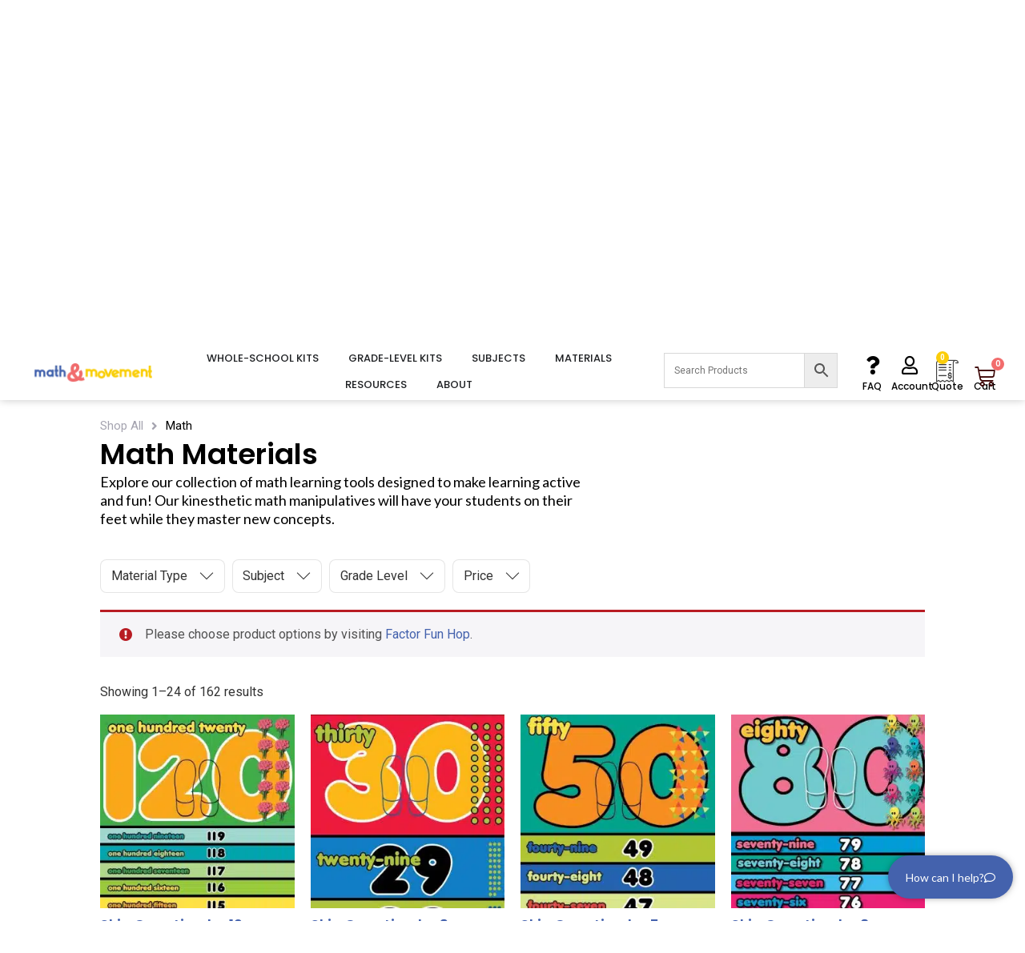

--- FILE ---
content_type: text/html; charset=UTF-8
request_url: https://mathandmovement.com/product-category/math/?add-to-cart=203
body_size: 119092
content:
<!doctype html>
<html lang="en-US">
<head>
	<meta charset="UTF-8">
	<meta name="viewport" content="width=device-width, initial-scale=1">
	<link rel="profile" href="https://gmpg.org/xfn/11">
	<meta name='robots' content='index, follow, max-image-preview:large, max-snippet:-1, max-video-preview:-1' />

<!-- Google Tag Manager for WordPress by gtm4wp.com -->
<script data-cfasync="false" data-pagespeed-no-defer>
	var gtm4wp_datalayer_name = "dataLayer";
	var dataLayer = dataLayer || [];
	const gtm4wp_use_sku_instead = 0;
	const gtm4wp_currency = 'USD';
	const gtm4wp_product_per_impression = 10;
	const gtm4wp_clear_ecommerce = false;
	const gtm4wp_datalayer_max_timeout = 2000;
</script>
<!-- End Google Tag Manager for WordPress by gtm4wp.com -->
	<!-- This site is optimized with the Yoast SEO Premium plugin v26.8 (Yoast SEO v26.8) - https://yoast.com/product/yoast-seo-premium-wordpress/ -->
	<title>Hands-On Math Materials and Learning Tools - Math &amp; Movement</title>
	<meta name="description" content="Boost achievement with hands-on math materials and kinesthetic manipulatives. Our unique classroom math resources make math active and fun." />
	<link rel="canonical" href="https://mathandmovement.com/product-category/math/" />
	<link rel="next" href="https://mathandmovement.com/product-category/math/page/2/" />
	<meta property="og:locale" content="en_US" />
	<meta property="og:type" content="article" />
	<meta property="og:title" content="Math Archives" />
	<meta property="og:description" content="Boost achievement with hands-on math materials and kinesthetic manipulatives. Our unique classroom math resources make math active and fun." />
	<meta property="og:url" content="https://mathandmovement.com/product-category/math/" />
	<meta property="og:site_name" content="Math &amp; Movement" />
	<meta name="twitter:card" content="summary_large_image" />
	<meta name="twitter:site" content="@mathandmovement" />
	<script type="application/ld+json" class="yoast-schema-graph">{"@context":"https://schema.org","@graph":[{"@type":"CollectionPage","@id":"https://mathandmovement.com/product-category/math/","url":"https://mathandmovement.com/product-category/math/","name":"Hands-On Math Materials and Learning Tools - Math & Movement","isPartOf":{"@id":"https://mathandmovement.com/#website"},"primaryImageOfPage":{"@id":"https://mathandmovement.com/product-category/math/#primaryimage"},"image":{"@id":"https://mathandmovement.com/product-category/math/#primaryimage"},"thumbnailUrl":"https://mathandmovement.com/wp-content/uploads/2021/03/mm00012.jpg","description":"Boost achievement with hands-on math materials and kinesthetic manipulatives. Our unique classroom math resources make math active and fun.","breadcrumb":{"@id":"https://mathandmovement.com/product-category/math/#breadcrumb"},"inLanguage":"en-US"},{"@type":"ImageObject","inLanguage":"en-US","@id":"https://mathandmovement.com/product-category/math/#primaryimage","url":"https://mathandmovement.com/wp-content/uploads/2021/03/mm00012.jpg","contentUrl":"https://mathandmovement.com/wp-content/uploads/2021/03/mm00012.jpg","width":525,"height":525,"caption":"skip counting by 12s hop mat"},{"@type":"BreadcrumbList","@id":"https://mathandmovement.com/product-category/math/#breadcrumb","itemListElement":[{"@type":"ListItem","position":1,"name":"Home","item":"https://mathandmovement.com/"},{"@type":"ListItem","position":2,"name":"Math"}]},{"@type":"WebSite","@id":"https://mathandmovement.com/#website","url":"https://mathandmovement.com/","name":"Math &amp; Movement","description":"making learning fast and fun","publisher":{"@id":"https://mathandmovement.com/#organization"},"potentialAction":[{"@type":"SearchAction","target":{"@type":"EntryPoint","urlTemplate":"https://mathandmovement.com/?s={search_term_string}"},"query-input":{"@type":"PropertyValueSpecification","valueRequired":true,"valueName":"search_term_string"}}],"inLanguage":"en-US"},{"@type":"Organization","@id":"https://mathandmovement.com/#organization","name":"Math & Movement","url":"https://mathandmovement.com/","logo":{"@type":"ImageObject","inLanguage":"en-US","@id":"https://mathandmovement.com/#/schema/logo/image/","url":"https://mathandmovement.com/wp-content/uploads/2022/09/2021_Logo_horizontal_color.png","contentUrl":"https://mathandmovement.com/wp-content/uploads/2022/09/2021_Logo_horizontal_color.png","width":1920,"height":306,"caption":"Math & Movement"},"image":{"@id":"https://mathandmovement.com/#/schema/logo/image/"},"sameAs":["https://www.facebook.com/mathandmovement/","https://x.com/mathandmovement","https://www.instagram.com/mathandmovement/","https://www.linkedin.com/company/mathandmovement","https://www.pinterest.com/mathandmovement/","https://www.youtube.com/@suzannekuntz"]}]}</script>
	<!-- / Yoast SEO Premium plugin. -->


<link rel="alternate" type="application/rss+xml" title="Math &amp; Movement &raquo; Feed" href="https://mathandmovement.com/feed/" />
<link rel="alternate" type="application/rss+xml" title="Math &amp; Movement &raquo; Comments Feed" href="https://mathandmovement.com/comments/feed/" />
<link rel="alternate" type="application/rss+xml" title="Math &amp; Movement &raquo; Math Category Feed" href="https://mathandmovement.com/product-category/math/feed/" />
<style id='wp-img-auto-sizes-contain-inline-css'>
img:is([sizes=auto i],[sizes^="auto," i]){contain-intrinsic-size:3000px 1500px}
/*# sourceURL=wp-img-auto-sizes-contain-inline-css */
</style>
<link rel='stylesheet' id='woolentor-product-grid-modern-css' href='https://mathandmovement.com/wp-content/plugins/woolentor-addons/assets/css/product-grid/modern.css?ver=3.3.1' media='all' />
<link rel='stylesheet' id='woolentor-product-grid-luxury-css' href='https://mathandmovement.com/wp-content/plugins/woolentor-addons/assets/css/product-grid/luxury.css?ver=3.3.1' media='all' />
<link rel='stylesheet' id='woolentor-product-grid-editorial-css' href='https://mathandmovement.com/wp-content/plugins/woolentor-addons/assets/css/product-grid/editorial.css?ver=3.3.1' media='all' />
<link rel='stylesheet' id='woolentor-product-grid-magazine-css' href='https://mathandmovement.com/wp-content/plugins/woolentor-addons/assets/css/product-grid/magazine.css?ver=3.3.1' media='all' />
<link rel='stylesheet' id='toolset_bootstrap_4-css' href='https://mathandmovement.com/wp-content/plugins/toolset-blocks/vendor/toolset/toolset-common/res/lib/bootstrap4/css/bootstrap.min.css?ver=4.5.3' media='screen' />
<link rel='stylesheet' id='wp-block-library-css' href='https://mathandmovement.com/wp-includes/css/dist/block-library/style.min.css?ver=6.9' media='all' />
<link rel='stylesheet' id='ultimate_blocks-cgb-style-css-css' href='https://mathandmovement.com/wp-content/plugins/ultimate-blocks/dist/blocks.style.build.css?ver=3.4.9' media='all' />
<link rel='stylesheet' id='select2-css' href='https://mathandmovement.com/wp-content/plugins/woocommerce/assets/css/select2.css?ver=10.4.3' media='all' />
<link rel='stylesheet' id='yith-wcaf-css' href='https://mathandmovement.com/wp-content/plugins/yith-woocommerce-affiliates-premium/assets/css/yith-wcaf.min.css?ver=3.23.0' media='all' />
<link rel='stylesheet' id='woolentor-block-common-css' href='https://mathandmovement.com/wp-content/plugins/woolentor-addons/woolentor-blocks/assets/css/common-style.css?ver=3.3.1' media='all' />
<link rel='stylesheet' id='woolentor-block-default-css' href='https://mathandmovement.com/wp-content/plugins/woolentor-addons/woolentor-blocks/assets/css/style-index.css?ver=3.3.1' media='all' />
<link rel='stylesheet' id='mediaelement-css' href='https://mathandmovement.com/wp-includes/js/mediaelement/mediaelementplayer-legacy.min.css?ver=4.2.17' media='all' />
<link rel='stylesheet' id='wp-mediaelement-css' href='https://mathandmovement.com/wp-includes/js/mediaelement/wp-mediaelement.min.css?ver=6.9' media='all' />
<link rel='stylesheet' id='view_editor_gutenberg_frontend_assets-css' href='https://mathandmovement.com/wp-content/plugins/toolset-blocks/public/css/views-frontend.css?ver=3.6.21' media='all' />
<style id='view_editor_gutenberg_frontend_assets-inline-css'>
.wpv-sort-list-dropdown.wpv-sort-list-dropdown-style-default > span.wpv-sort-list,.wpv-sort-list-dropdown.wpv-sort-list-dropdown-style-default .wpv-sort-list-item {border-color: #cdcdcd;}.wpv-sort-list-dropdown.wpv-sort-list-dropdown-style-default .wpv-sort-list-item a {color: #444;background-color: #fff;}.wpv-sort-list-dropdown.wpv-sort-list-dropdown-style-default a:hover,.wpv-sort-list-dropdown.wpv-sort-list-dropdown-style-default a:focus {color: #000;background-color: #eee;}.wpv-sort-list-dropdown.wpv-sort-list-dropdown-style-default .wpv-sort-list-item.wpv-sort-list-current a {color: #000;background-color: #eee;}
.wpv-sort-list-dropdown.wpv-sort-list-dropdown-style-default > span.wpv-sort-list,.wpv-sort-list-dropdown.wpv-sort-list-dropdown-style-default .wpv-sort-list-item {border-color: #cdcdcd;}.wpv-sort-list-dropdown.wpv-sort-list-dropdown-style-default .wpv-sort-list-item a {color: #444;background-color: #fff;}.wpv-sort-list-dropdown.wpv-sort-list-dropdown-style-default a:hover,.wpv-sort-list-dropdown.wpv-sort-list-dropdown-style-default a:focus {color: #000;background-color: #eee;}.wpv-sort-list-dropdown.wpv-sort-list-dropdown-style-default .wpv-sort-list-item.wpv-sort-list-current a {color: #000;background-color: #eee;}.wpv-sort-list-dropdown.wpv-sort-list-dropdown-style-grey > span.wpv-sort-list,.wpv-sort-list-dropdown.wpv-sort-list-dropdown-style-grey .wpv-sort-list-item {border-color: #cdcdcd;}.wpv-sort-list-dropdown.wpv-sort-list-dropdown-style-grey .wpv-sort-list-item a {color: #444;background-color: #eeeeee;}.wpv-sort-list-dropdown.wpv-sort-list-dropdown-style-grey a:hover,.wpv-sort-list-dropdown.wpv-sort-list-dropdown-style-grey a:focus {color: #000;background-color: #e5e5e5;}.wpv-sort-list-dropdown.wpv-sort-list-dropdown-style-grey .wpv-sort-list-item.wpv-sort-list-current a {color: #000;background-color: #e5e5e5;}
.wpv-sort-list-dropdown.wpv-sort-list-dropdown-style-default > span.wpv-sort-list,.wpv-sort-list-dropdown.wpv-sort-list-dropdown-style-default .wpv-sort-list-item {border-color: #cdcdcd;}.wpv-sort-list-dropdown.wpv-sort-list-dropdown-style-default .wpv-sort-list-item a {color: #444;background-color: #fff;}.wpv-sort-list-dropdown.wpv-sort-list-dropdown-style-default a:hover,.wpv-sort-list-dropdown.wpv-sort-list-dropdown-style-default a:focus {color: #000;background-color: #eee;}.wpv-sort-list-dropdown.wpv-sort-list-dropdown-style-default .wpv-sort-list-item.wpv-sort-list-current a {color: #000;background-color: #eee;}.wpv-sort-list-dropdown.wpv-sort-list-dropdown-style-grey > span.wpv-sort-list,.wpv-sort-list-dropdown.wpv-sort-list-dropdown-style-grey .wpv-sort-list-item {border-color: #cdcdcd;}.wpv-sort-list-dropdown.wpv-sort-list-dropdown-style-grey .wpv-sort-list-item a {color: #444;background-color: #eeeeee;}.wpv-sort-list-dropdown.wpv-sort-list-dropdown-style-grey a:hover,.wpv-sort-list-dropdown.wpv-sort-list-dropdown-style-grey a:focus {color: #000;background-color: #e5e5e5;}.wpv-sort-list-dropdown.wpv-sort-list-dropdown-style-grey .wpv-sort-list-item.wpv-sort-list-current a {color: #000;background-color: #e5e5e5;}.wpv-sort-list-dropdown.wpv-sort-list-dropdown-style-blue > span.wpv-sort-list,.wpv-sort-list-dropdown.wpv-sort-list-dropdown-style-blue .wpv-sort-list-item {border-color: #0099cc;}.wpv-sort-list-dropdown.wpv-sort-list-dropdown-style-blue .wpv-sort-list-item a {color: #444;background-color: #cbddeb;}.wpv-sort-list-dropdown.wpv-sort-list-dropdown-style-blue a:hover,.wpv-sort-list-dropdown.wpv-sort-list-dropdown-style-blue a:focus {color: #000;background-color: #95bedd;}.wpv-sort-list-dropdown.wpv-sort-list-dropdown-style-blue .wpv-sort-list-item.wpv-sort-list-current a {color: #000;background-color: #95bedd;}
/*# sourceURL=view_editor_gutenberg_frontend_assets-inline-css */
</style>
<link rel='stylesheet' id='cr-frontend-css-css' href='https://mathandmovement.com/wp-content/plugins/customer-reviews-woocommerce/css/frontend.css?ver=5.97.0' media='all' />
<link rel='stylesheet' id='cr-badges-css-css' href='https://mathandmovement.com/wp-content/plugins/customer-reviews-woocommerce/css/badges.css?ver=5.97.0' media='all' />
<style id='global-styles-inline-css'>
:root{--wp--preset--aspect-ratio--square: 1;--wp--preset--aspect-ratio--4-3: 4/3;--wp--preset--aspect-ratio--3-4: 3/4;--wp--preset--aspect-ratio--3-2: 3/2;--wp--preset--aspect-ratio--2-3: 2/3;--wp--preset--aspect-ratio--16-9: 16/9;--wp--preset--aspect-ratio--9-16: 9/16;--wp--preset--color--black: #000000;--wp--preset--color--cyan-bluish-gray: #abb8c3;--wp--preset--color--white: #ffffff;--wp--preset--color--pale-pink: #f78da7;--wp--preset--color--vivid-red: #cf2e2e;--wp--preset--color--luminous-vivid-orange: #ff6900;--wp--preset--color--luminous-vivid-amber: #fcb900;--wp--preset--color--light-green-cyan: #7bdcb5;--wp--preset--color--vivid-green-cyan: #00d084;--wp--preset--color--pale-cyan-blue: #8ed1fc;--wp--preset--color--vivid-cyan-blue: #0693e3;--wp--preset--color--vivid-purple: #9b51e0;--wp--preset--gradient--vivid-cyan-blue-to-vivid-purple: linear-gradient(135deg,rgb(6,147,227) 0%,rgb(155,81,224) 100%);--wp--preset--gradient--light-green-cyan-to-vivid-green-cyan: linear-gradient(135deg,rgb(122,220,180) 0%,rgb(0,208,130) 100%);--wp--preset--gradient--luminous-vivid-amber-to-luminous-vivid-orange: linear-gradient(135deg,rgb(252,185,0) 0%,rgb(255,105,0) 100%);--wp--preset--gradient--luminous-vivid-orange-to-vivid-red: linear-gradient(135deg,rgb(255,105,0) 0%,rgb(207,46,46) 100%);--wp--preset--gradient--very-light-gray-to-cyan-bluish-gray: linear-gradient(135deg,rgb(238,238,238) 0%,rgb(169,184,195) 100%);--wp--preset--gradient--cool-to-warm-spectrum: linear-gradient(135deg,rgb(74,234,220) 0%,rgb(151,120,209) 20%,rgb(207,42,186) 40%,rgb(238,44,130) 60%,rgb(251,105,98) 80%,rgb(254,248,76) 100%);--wp--preset--gradient--blush-light-purple: linear-gradient(135deg,rgb(255,206,236) 0%,rgb(152,150,240) 100%);--wp--preset--gradient--blush-bordeaux: linear-gradient(135deg,rgb(254,205,165) 0%,rgb(254,45,45) 50%,rgb(107,0,62) 100%);--wp--preset--gradient--luminous-dusk: linear-gradient(135deg,rgb(255,203,112) 0%,rgb(199,81,192) 50%,rgb(65,88,208) 100%);--wp--preset--gradient--pale-ocean: linear-gradient(135deg,rgb(255,245,203) 0%,rgb(182,227,212) 50%,rgb(51,167,181) 100%);--wp--preset--gradient--electric-grass: linear-gradient(135deg,rgb(202,248,128) 0%,rgb(113,206,126) 100%);--wp--preset--gradient--midnight: linear-gradient(135deg,rgb(2,3,129) 0%,rgb(40,116,252) 100%);--wp--preset--font-size--small: 13px;--wp--preset--font-size--medium: 20px;--wp--preset--font-size--large: 36px;--wp--preset--font-size--x-large: 42px;--wp--preset--spacing--20: 0.44rem;--wp--preset--spacing--30: 0.67rem;--wp--preset--spacing--40: 1rem;--wp--preset--spacing--50: 1.5rem;--wp--preset--spacing--60: 2.25rem;--wp--preset--spacing--70: 3.38rem;--wp--preset--spacing--80: 5.06rem;--wp--preset--shadow--natural: 6px 6px 9px rgba(0, 0, 0, 0.2);--wp--preset--shadow--deep: 12px 12px 50px rgba(0, 0, 0, 0.4);--wp--preset--shadow--sharp: 6px 6px 0px rgba(0, 0, 0, 0.2);--wp--preset--shadow--outlined: 6px 6px 0px -3px rgb(255, 255, 255), 6px 6px rgb(0, 0, 0);--wp--preset--shadow--crisp: 6px 6px 0px rgb(0, 0, 0);}:root { --wp--style--global--content-size: 800px;--wp--style--global--wide-size: 1200px; }:where(body) { margin: 0; }.wp-site-blocks > .alignleft { float: left; margin-right: 2em; }.wp-site-blocks > .alignright { float: right; margin-left: 2em; }.wp-site-blocks > .aligncenter { justify-content: center; margin-left: auto; margin-right: auto; }:where(.wp-site-blocks) > * { margin-block-start: 24px; margin-block-end: 0; }:where(.wp-site-blocks) > :first-child { margin-block-start: 0; }:where(.wp-site-blocks) > :last-child { margin-block-end: 0; }:root { --wp--style--block-gap: 24px; }:root :where(.is-layout-flow) > :first-child{margin-block-start: 0;}:root :where(.is-layout-flow) > :last-child{margin-block-end: 0;}:root :where(.is-layout-flow) > *{margin-block-start: 24px;margin-block-end: 0;}:root :where(.is-layout-constrained) > :first-child{margin-block-start: 0;}:root :where(.is-layout-constrained) > :last-child{margin-block-end: 0;}:root :where(.is-layout-constrained) > *{margin-block-start: 24px;margin-block-end: 0;}:root :where(.is-layout-flex){gap: 24px;}:root :where(.is-layout-grid){gap: 24px;}.is-layout-flow > .alignleft{float: left;margin-inline-start: 0;margin-inline-end: 2em;}.is-layout-flow > .alignright{float: right;margin-inline-start: 2em;margin-inline-end: 0;}.is-layout-flow > .aligncenter{margin-left: auto !important;margin-right: auto !important;}.is-layout-constrained > .alignleft{float: left;margin-inline-start: 0;margin-inline-end: 2em;}.is-layout-constrained > .alignright{float: right;margin-inline-start: 2em;margin-inline-end: 0;}.is-layout-constrained > .aligncenter{margin-left: auto !important;margin-right: auto !important;}.is-layout-constrained > :where(:not(.alignleft):not(.alignright):not(.alignfull)){max-width: var(--wp--style--global--content-size);margin-left: auto !important;margin-right: auto !important;}.is-layout-constrained > .alignwide{max-width: var(--wp--style--global--wide-size);}body .is-layout-flex{display: flex;}.is-layout-flex{flex-wrap: wrap;align-items: center;}.is-layout-flex > :is(*, div){margin: 0;}body .is-layout-grid{display: grid;}.is-layout-grid > :is(*, div){margin: 0;}body{padding-top: 0px;padding-right: 0px;padding-bottom: 0px;padding-left: 0px;}a:where(:not(.wp-element-button)){text-decoration: underline;}:root :where(.wp-element-button, .wp-block-button__link){background-color: #32373c;border-width: 0;color: #fff;font-family: inherit;font-size: inherit;font-style: inherit;font-weight: inherit;letter-spacing: inherit;line-height: inherit;padding-top: calc(0.667em + 2px);padding-right: calc(1.333em + 2px);padding-bottom: calc(0.667em + 2px);padding-left: calc(1.333em + 2px);text-decoration: none;text-transform: inherit;}.has-black-color{color: var(--wp--preset--color--black) !important;}.has-cyan-bluish-gray-color{color: var(--wp--preset--color--cyan-bluish-gray) !important;}.has-white-color{color: var(--wp--preset--color--white) !important;}.has-pale-pink-color{color: var(--wp--preset--color--pale-pink) !important;}.has-vivid-red-color{color: var(--wp--preset--color--vivid-red) !important;}.has-luminous-vivid-orange-color{color: var(--wp--preset--color--luminous-vivid-orange) !important;}.has-luminous-vivid-amber-color{color: var(--wp--preset--color--luminous-vivid-amber) !important;}.has-light-green-cyan-color{color: var(--wp--preset--color--light-green-cyan) !important;}.has-vivid-green-cyan-color{color: var(--wp--preset--color--vivid-green-cyan) !important;}.has-pale-cyan-blue-color{color: var(--wp--preset--color--pale-cyan-blue) !important;}.has-vivid-cyan-blue-color{color: var(--wp--preset--color--vivid-cyan-blue) !important;}.has-vivid-purple-color{color: var(--wp--preset--color--vivid-purple) !important;}.has-black-background-color{background-color: var(--wp--preset--color--black) !important;}.has-cyan-bluish-gray-background-color{background-color: var(--wp--preset--color--cyan-bluish-gray) !important;}.has-white-background-color{background-color: var(--wp--preset--color--white) !important;}.has-pale-pink-background-color{background-color: var(--wp--preset--color--pale-pink) !important;}.has-vivid-red-background-color{background-color: var(--wp--preset--color--vivid-red) !important;}.has-luminous-vivid-orange-background-color{background-color: var(--wp--preset--color--luminous-vivid-orange) !important;}.has-luminous-vivid-amber-background-color{background-color: var(--wp--preset--color--luminous-vivid-amber) !important;}.has-light-green-cyan-background-color{background-color: var(--wp--preset--color--light-green-cyan) !important;}.has-vivid-green-cyan-background-color{background-color: var(--wp--preset--color--vivid-green-cyan) !important;}.has-pale-cyan-blue-background-color{background-color: var(--wp--preset--color--pale-cyan-blue) !important;}.has-vivid-cyan-blue-background-color{background-color: var(--wp--preset--color--vivid-cyan-blue) !important;}.has-vivid-purple-background-color{background-color: var(--wp--preset--color--vivid-purple) !important;}.has-black-border-color{border-color: var(--wp--preset--color--black) !important;}.has-cyan-bluish-gray-border-color{border-color: var(--wp--preset--color--cyan-bluish-gray) !important;}.has-white-border-color{border-color: var(--wp--preset--color--white) !important;}.has-pale-pink-border-color{border-color: var(--wp--preset--color--pale-pink) !important;}.has-vivid-red-border-color{border-color: var(--wp--preset--color--vivid-red) !important;}.has-luminous-vivid-orange-border-color{border-color: var(--wp--preset--color--luminous-vivid-orange) !important;}.has-luminous-vivid-amber-border-color{border-color: var(--wp--preset--color--luminous-vivid-amber) !important;}.has-light-green-cyan-border-color{border-color: var(--wp--preset--color--light-green-cyan) !important;}.has-vivid-green-cyan-border-color{border-color: var(--wp--preset--color--vivid-green-cyan) !important;}.has-pale-cyan-blue-border-color{border-color: var(--wp--preset--color--pale-cyan-blue) !important;}.has-vivid-cyan-blue-border-color{border-color: var(--wp--preset--color--vivid-cyan-blue) !important;}.has-vivid-purple-border-color{border-color: var(--wp--preset--color--vivid-purple) !important;}.has-vivid-cyan-blue-to-vivid-purple-gradient-background{background: var(--wp--preset--gradient--vivid-cyan-blue-to-vivid-purple) !important;}.has-light-green-cyan-to-vivid-green-cyan-gradient-background{background: var(--wp--preset--gradient--light-green-cyan-to-vivid-green-cyan) !important;}.has-luminous-vivid-amber-to-luminous-vivid-orange-gradient-background{background: var(--wp--preset--gradient--luminous-vivid-amber-to-luminous-vivid-orange) !important;}.has-luminous-vivid-orange-to-vivid-red-gradient-background{background: var(--wp--preset--gradient--luminous-vivid-orange-to-vivid-red) !important;}.has-very-light-gray-to-cyan-bluish-gray-gradient-background{background: var(--wp--preset--gradient--very-light-gray-to-cyan-bluish-gray) !important;}.has-cool-to-warm-spectrum-gradient-background{background: var(--wp--preset--gradient--cool-to-warm-spectrum) !important;}.has-blush-light-purple-gradient-background{background: var(--wp--preset--gradient--blush-light-purple) !important;}.has-blush-bordeaux-gradient-background{background: var(--wp--preset--gradient--blush-bordeaux) !important;}.has-luminous-dusk-gradient-background{background: var(--wp--preset--gradient--luminous-dusk) !important;}.has-pale-ocean-gradient-background{background: var(--wp--preset--gradient--pale-ocean) !important;}.has-electric-grass-gradient-background{background: var(--wp--preset--gradient--electric-grass) !important;}.has-midnight-gradient-background{background: var(--wp--preset--gradient--midnight) !important;}.has-small-font-size{font-size: var(--wp--preset--font-size--small) !important;}.has-medium-font-size{font-size: var(--wp--preset--font-size--medium) !important;}.has-large-font-size{font-size: var(--wp--preset--font-size--large) !important;}.has-x-large-font-size{font-size: var(--wp--preset--font-size--x-large) !important;}
:root :where(.wp-block-pullquote){font-size: 1.5em;line-height: 1.6;}
/*# sourceURL=global-styles-inline-css */
</style>
<link rel='stylesheet' id='ub-extension-style-css-css' href='https://mathandmovement.com/wp-content/plugins/ultimate-blocks/src/extensions/style.css?ver=6.9' media='all' />
<link rel='stylesheet' id='woocommerce-layout-css' href='https://mathandmovement.com/wp-content/plugins/woocommerce/assets/css/woocommerce-layout.css?ver=10.4.3' media='all' />
<link rel='stylesheet' id='woocommerce-smallscreen-css' href='https://mathandmovement.com/wp-content/plugins/woocommerce/assets/css/woocommerce-smallscreen.css?ver=10.4.3' media='only screen and (max-width: 768px)' />
<link rel='stylesheet' id='woocommerce-general-css' href='https://mathandmovement.com/wp-content/plugins/woocommerce/assets/css/woocommerce.css?ver=10.4.3' media='all' />
<style id='woocommerce-inline-inline-css'>
.woocommerce form .form-row .required { visibility: visible; }
/*# sourceURL=woocommerce-inline-inline-css */
</style>
<link rel='stylesheet' id='aws-style-css' href='https://mathandmovement.com/wp-content/plugins/advanced-woo-search/assets/css/common.min.css?ver=3.52' media='all' />
<link rel='stylesheet' id='font-awesome-v4shim-css' href='https://mathandmovement.com/wp-content/plugins/toolset-blocks/vendor/toolset/toolset-common/res/lib/font-awesome/css/v4-shims.css?ver=5.13.0' media='screen' />
<link rel='stylesheet' id='font-awesome-css' href='https://mathandmovement.com/wp-content/plugins/toolset-blocks/vendor/toolset/toolset-common/res/lib/font-awesome/css/all.css?ver=5.13.0' media='screen' />
<style id='font-awesome-inline-css'>
[data-font="FontAwesome"]:before {font-family: 'FontAwesome' !important;content: attr(data-icon) !important;speak: none !important;font-weight: normal !important;font-variant: normal !important;text-transform: none !important;line-height: 1 !important;font-style: normal !important;-webkit-font-smoothing: antialiased !important;-moz-osx-font-smoothing: grayscale !important;}
/*# sourceURL=font-awesome-inline-css */
</style>
<link rel='stylesheet' id='simple-line-icons-wl-css' href='https://mathandmovement.com/wp-content/plugins/woolentor-addons/assets/css/simple-line-icons.css?ver=3.3.1' media='all' />
<link rel='stylesheet' id='htflexboxgrid-css' href='https://mathandmovement.com/wp-content/plugins/woolentor-addons/assets/css/htflexboxgrid.css?ver=3.3.1' media='all' />
<link rel='stylesheet' id='slick-css' href='https://mathandmovement.com/wp-content/plugins/woolentor-addons/assets/css/slick.css?ver=3.3.1' media='all' />
<link rel='stylesheet' id='woolentor-widgets-css' href='https://mathandmovement.com/wp-content/plugins/woolentor-addons/assets/css/woolentor-widgets.css?ver=3.3.1' media='all' />
<link rel='stylesheet' id='photoswipe-css' href='https://mathandmovement.com/wp-content/plugins/woocommerce/assets/css/photoswipe/photoswipe.min.css?ver=10.4.3' media='all' />
<link rel='stylesheet' id='photoswipe-default-skin-css' href='https://mathandmovement.com/wp-content/plugins/woocommerce/assets/css/photoswipe/default-skin/default-skin.min.css?ver=10.4.3' media='all' />
<link rel='stylesheet' id='woolentor-quickview-css' href='https://mathandmovement.com/wp-content/plugins/woolentor-addons/includes/modules/quickview/assets/css/frontend.css?ver=3.3.1' media='all' />
<link rel='stylesheet' id='hello-elementor-css' href='https://mathandmovement.com/wp-content/themes/hello-elementor/assets/css/reset.css?ver=3.4.6' media='all' />
<link rel='stylesheet' id='hello-elementor-theme-style-css' href='https://mathandmovement.com/wp-content/themes/hello-elementor/assets/css/theme.css?ver=3.4.6' media='all' />
<link rel='stylesheet' id='hello-elementor-header-footer-css' href='https://mathandmovement.com/wp-content/themes/hello-elementor/assets/css/header-footer.css?ver=3.4.6' media='all' />
<link rel='stylesheet' id='elementor-frontend-css' href='https://mathandmovement.com/wp-content/uploads/elementor/css/custom-frontend.min.css?ver=1769094299' media='all' />
<style id='elementor-frontend-inline-css'>
.elementor-kit-4506{--e-global-color-primary:#4462AD;--e-global-color-secondary:#92CBEE;--e-global-color-text:#000000;--e-global-color-accent:#F26C6C;--e-global-color-7880d2e3:#FBCD0A;--e-global-color-43cb2127:#ECECEC;--e-global-color-57e03d23:#000;--e-global-color-d1cfad4:#1C244B;--e-global-color-a82d96c:#54595F;--e-global-color-a7ca111:#FFFFFF;--e-global-color-b0ccf4c:#ECF1F8;--e-global-color-50dcf02:#ECEFF7;--e-global-color-39060ee:#FFFDF5;--e-global-color-0c8a54c:#EFEEEA;--e-global-typography-primary-font-family:"Poppins";--e-global-typography-primary-font-size:36px;--e-global-typography-primary-font-weight:600;--e-global-typography-primary-line-height:1.32em;--e-global-typography-secondary-font-family:"Poppins";--e-global-typography-secondary-font-size:25px;--e-global-typography-secondary-font-weight:400;--e-global-typography-secondary-line-height:1.32em;--e-global-typography-text-font-family:"Lato";--e-global-typography-text-font-size:16px;--e-global-typography-text-font-weight:400;--e-global-typography-text-line-height:1.32em;--e-global-typography-accent-font-family:"Lato";--e-global-typography-accent-font-size:14px;--e-global-typography-accent-font-weight:500;--e-global-typography-accent-line-height:1.32em;}.elementor-kit-4506 e-page-transition{background-color:#FFBC7D;}.elementor-kit-4506 a{color:#4462AD;}.elementor-kit-4506 a:hover{color:#304579;font-weight:bold;}.elementor-section.elementor-section-boxed > .elementor-container{max-width:1140px;}.e-con{--container-max-width:1140px;}.elementor-widget:not(:last-child){margin-block-end:20px;}.elementor-element{--widgets-spacing:20px 20px;--widgets-spacing-row:20px;--widgets-spacing-column:20px;}{}h1.entry-title{display:var(--page-title-display);}@media(max-width:1074px){.elementor-section.elementor-section-boxed > .elementor-container{max-width:1024px;}.e-con{--container-max-width:1024px;}}@media(max-width:767px){.elementor-section.elementor-section-boxed > .elementor-container{max-width:767px;}.e-con{--container-max-width:767px;}}/* Start custom CSS */.cmm4e.cmm4e-theme-navigation-menu > .cmm4e-menu-item .cmm4e-content-container {
    padding: 0;
}

.cmm4e-content-wrapper {
    width: 0;
}

.elementor-354:hover .elementor-element:hover .elementor-element-ff305d2:hover .elementor-menu-cart__footer-buttons:hover .elementor-button:hover {
    background-color: #F26C6C00;
    border-style: solid;
    border-width: 1px;
    border-color: #f26c6c;
    color: #f26c6c;
}/* End custom CSS */
.elementor-70424 .elementor-element.elementor-element-10bb9cc{--display:flex;--min-height:33px;--flex-direction:row;--container-widget-width:calc( ( 1 - var( --container-widget-flex-grow ) ) * 100% );--container-widget-height:100%;--container-widget-flex-grow:1;--container-widget-align-self:stretch;--flex-wrap-mobile:wrap;--justify-content:center;--align-items:center;}.elementor-70424 .elementor-element.elementor-element-10bb9cc:not(.elementor-motion-effects-element-type-background), .elementor-70424 .elementor-element.elementor-element-10bb9cc > .elementor-motion-effects-container > .elementor-motion-effects-layer{background-color:var( --e-global-color-d1cfad4 );}.elementor-widget-icon-list .elementor-icon-list-item:not(:last-child):after{border-color:var( --e-global-color-text );}.elementor-widget-icon-list .elementor-icon-list-icon i{color:var( --e-global-color-primary );}.elementor-widget-icon-list .elementor-icon-list-icon svg{fill:var( --e-global-color-primary );}.elementor-widget-icon-list .elementor-icon-list-item > .elementor-icon-list-text, .elementor-widget-icon-list .elementor-icon-list-item > a{font-family:var( --e-global-typography-text-font-family ), Sans-serif;font-size:var( --e-global-typography-text-font-size );font-weight:var( --e-global-typography-text-font-weight );line-height:var( --e-global-typography-text-line-height );}.elementor-widget-icon-list .elementor-icon-list-text{color:var( --e-global-color-secondary );}.elementor-70424 .elementor-element.elementor-element-582b5d3 > .elementor-widget-container{padding:0px 0px 0px 025px;}.elementor-70424 .elementor-element.elementor-element-582b5d3 .elementor-icon-list-items:not(.elementor-inline-items) .elementor-icon-list-item:not(:last-child){padding-block-end:calc(28px/2);}.elementor-70424 .elementor-element.elementor-element-582b5d3 .elementor-icon-list-items:not(.elementor-inline-items) .elementor-icon-list-item:not(:first-child){margin-block-start:calc(28px/2);}.elementor-70424 .elementor-element.elementor-element-582b5d3 .elementor-icon-list-items.elementor-inline-items .elementor-icon-list-item{margin-inline:calc(28px/2);}.elementor-70424 .elementor-element.elementor-element-582b5d3 .elementor-icon-list-items.elementor-inline-items{margin-inline:calc(-28px/2);}.elementor-70424 .elementor-element.elementor-element-582b5d3 .elementor-icon-list-items.elementor-inline-items .elementor-icon-list-item:after{inset-inline-end:calc(-28px/2);}.elementor-70424 .elementor-element.elementor-element-582b5d3 .elementor-icon-list-item:not(:last-child):after{content:"";border-color:#ddd;}.elementor-70424 .elementor-element.elementor-element-582b5d3 .elementor-icon-list-items:not(.elementor-inline-items) .elementor-icon-list-item:not(:last-child):after{border-block-start-style:solid;border-block-start-width:1px;}.elementor-70424 .elementor-element.elementor-element-582b5d3 .elementor-icon-list-items.elementor-inline-items .elementor-icon-list-item:not(:last-child):after{border-inline-start-style:solid;}.elementor-70424 .elementor-element.elementor-element-582b5d3 .elementor-inline-items .elementor-icon-list-item:not(:last-child):after{border-inline-start-width:1px;}.elementor-70424 .elementor-element.elementor-element-582b5d3 .elementor-icon-list-icon i{color:#e8c204;transition:color 0.3s;}.elementor-70424 .elementor-element.elementor-element-582b5d3 .elementor-icon-list-icon svg{fill:#e8c204;transition:fill 0.3s;}.elementor-70424 .elementor-element.elementor-element-582b5d3{--e-icon-list-icon-size:14px;--e-icon-list-icon-align:right;--e-icon-list-icon-margin:0 0 0 calc(var(--e-icon-list-icon-size, 1em) * 0.25);--icon-vertical-offset:0px;}.elementor-70424 .elementor-element.elementor-element-582b5d3 .elementor-icon-list-icon{padding-inline-end:13px;}.elementor-70424 .elementor-element.elementor-element-582b5d3 .elementor-icon-list-item > .elementor-icon-list-text, .elementor-70424 .elementor-element.elementor-element-582b5d3 .elementor-icon-list-item > a{font-size:13px;}.elementor-70424 .elementor-element.elementor-element-582b5d3 .elementor-icon-list-text{color:#ffffff;transition:color 0.3s;}.elementor-70424 .elementor-element.elementor-element-582b5d3 .elementor-icon-list-item:hover .elementor-icon-list-text{color:var( --e-global-color-7880d2e3 );}.elementor-70424 .elementor-element.elementor-element-b22f6d8{--display:flex;--flex-direction:row;--container-widget-width:calc( ( 1 - var( --container-widget-flex-grow ) ) * 100% );--container-widget-height:100%;--container-widget-flex-grow:1;--container-widget-align-self:stretch;--flex-wrap-mobile:wrap;--justify-content:center;--align-items:center;--gap:0px 0px;--row-gap:0px;--column-gap:0px;--margin-top:0px;--margin-bottom:0px;--margin-left:0px;--margin-right:0px;--padding-top:0px;--padding-bottom:0px;--padding-left:0px;--padding-right:0px;}.elementor-70424 .elementor-element.elementor-element-b22f6d8:not(.elementor-motion-effects-element-type-background), .elementor-70424 .elementor-element.elementor-element-b22f6d8 > .elementor-motion-effects-container > .elementor-motion-effects-layer{background-color:var( --e-global-color-primary );}.elementor-70424 .elementor-element.elementor-element-b22f6d8.e-con{--align-self:center;}.elementor-70424 .elementor-element.elementor-element-dd56680{--display:flex;--flex-direction:column;--container-widget-width:100%;--container-widget-height:initial;--container-widget-flex-grow:0;--container-widget-align-self:initial;--flex-wrap-mobile:wrap;}.elementor-70424 .elementor-element.elementor-element-dd56680.e-con{--flex-grow:0;--flex-shrink:0;}.elementor-70424 .elementor-element.elementor-element-3d786fa > .elementor-widget-container{padding:0px 0px 0px 025px;}.elementor-70424 .elementor-element.elementor-element-3d786fa .elementor-icon-list-items:not(.elementor-inline-items) .elementor-icon-list-item:not(:last-child){padding-block-end:calc(28px/2);}.elementor-70424 .elementor-element.elementor-element-3d786fa .elementor-icon-list-items:not(.elementor-inline-items) .elementor-icon-list-item:not(:first-child){margin-block-start:calc(28px/2);}.elementor-70424 .elementor-element.elementor-element-3d786fa .elementor-icon-list-items.elementor-inline-items .elementor-icon-list-item{margin-inline:calc(28px/2);}.elementor-70424 .elementor-element.elementor-element-3d786fa .elementor-icon-list-items.elementor-inline-items{margin-inline:calc(-28px/2);}.elementor-70424 .elementor-element.elementor-element-3d786fa .elementor-icon-list-items.elementor-inline-items .elementor-icon-list-item:after{inset-inline-end:calc(-28px/2);}.elementor-70424 .elementor-element.elementor-element-3d786fa .elementor-icon-list-icon i{color:#e8c204;transition:color 0.3s;}.elementor-70424 .elementor-element.elementor-element-3d786fa .elementor-icon-list-icon svg{fill:#e8c204;transition:fill 0.3s;}.elementor-70424 .elementor-element.elementor-element-3d786fa{--e-icon-list-icon-size:14px;--icon-vertical-offset:0px;}.elementor-70424 .elementor-element.elementor-element-3d786fa .elementor-icon-list-icon{padding-inline-end:13px;}.elementor-70424 .elementor-element.elementor-element-3d786fa .elementor-icon-list-item > .elementor-icon-list-text, .elementor-70424 .elementor-element.elementor-element-3d786fa .elementor-icon-list-item > a{font-size:13px;}.elementor-70424 .elementor-element.elementor-element-3d786fa .elementor-icon-list-text{color:#ffffff;transition:color 0.3s;}.elementor-70424 .elementor-element.elementor-element-0431b0d{--display:flex;--flex-direction:column;--container-widget-width:100%;--container-widget-height:initial;--container-widget-flex-grow:0;--container-widget-align-self:initial;--flex-wrap-mobile:wrap;}.elementor-70424 .elementor-element.elementor-element-397811d{--spacer-size:0px;}.elementor-70424 .elementor-element.elementor-element-4d9c2b2{--display:flex;--flex-direction:column;--container-widget-width:calc( ( 1 - var( --container-widget-flex-grow ) ) * 100% );--container-widget-height:initial;--container-widget-flex-grow:0;--container-widget-align-self:initial;--flex-wrap-mobile:wrap;--align-items:flex-end;}.elementor-70424 .elementor-element.elementor-element-4d9c2b2.e-con{--flex-grow:0;--flex-shrink:0;}.elementor-70424 .elementor-element.elementor-element-5d47147{width:100%;max-width:100%;--e-icon-list-icon-size:15px;--e-icon-list-icon-align:center;--e-icon-list-icon-margin:0 calc(var(--e-icon-list-icon-size, 1em) * 0.125);--icon-vertical-align:center;--icon-vertical-offset:-1px;}.elementor-70424 .elementor-element.elementor-element-5d47147 > .elementor-widget-container{margin:0px 0px 0px 0px;padding:0px 0px 0px 0px;}.elementor-70424 .elementor-element.elementor-element-5d47147.elementor-element{--align-self:flex-end;--flex-grow:0;--flex-shrink:0;}.elementor-70424 .elementor-element.elementor-element-5d47147 .elementor-icon-list-items:not(.elementor-inline-items) .elementor-icon-list-item:not(:last-child){padding-block-end:calc(22px/2);}.elementor-70424 .elementor-element.elementor-element-5d47147 .elementor-icon-list-items:not(.elementor-inline-items) .elementor-icon-list-item:not(:first-child){margin-block-start:calc(22px/2);}.elementor-70424 .elementor-element.elementor-element-5d47147 .elementor-icon-list-items.elementor-inline-items .elementor-icon-list-item{margin-inline:calc(22px/2);}.elementor-70424 .elementor-element.elementor-element-5d47147 .elementor-icon-list-items.elementor-inline-items{margin-inline:calc(-22px/2);}.elementor-70424 .elementor-element.elementor-element-5d47147 .elementor-icon-list-items.elementor-inline-items .elementor-icon-list-item:after{inset-inline-end:calc(-22px/2);}.elementor-70424 .elementor-element.elementor-element-5d47147 .elementor-icon-list-item:not(:last-child):after{content:"";border-color:#FFFFFF;}.elementor-70424 .elementor-element.elementor-element-5d47147 .elementor-icon-list-items:not(.elementor-inline-items) .elementor-icon-list-item:not(:last-child):after{border-block-start-style:solid;}.elementor-70424 .elementor-element.elementor-element-5d47147 .elementor-icon-list-items.elementor-inline-items .elementor-icon-list-item:not(:last-child):after{border-inline-start-style:solid;}.elementor-70424 .elementor-element.elementor-element-5d47147 .elementor-icon-list-icon i{color:#e8c204;transition:color 0.3s;}.elementor-70424 .elementor-element.elementor-element-5d47147 .elementor-icon-list-icon svg{fill:#e8c204;transition:fill 0.3s;}.elementor-70424 .elementor-element.elementor-element-5d47147 .elementor-icon-list-icon{padding-inline-end:0px;}.elementor-70424 .elementor-element.elementor-element-5d47147 .elementor-icon-list-item > .elementor-icon-list-text, .elementor-70424 .elementor-element.elementor-element-5d47147 .elementor-icon-list-item > a{font-size:13px;}.elementor-70424 .elementor-element.elementor-element-5d47147 .elementor-icon-list-text{color:#ffffff;transition:color 0.3s;}.elementor-70424 .elementor-element.elementor-element-f5ede97{--display:flex;--flex-direction:row;--container-widget-width:initial;--container-widget-height:100%;--container-widget-flex-grow:1;--container-widget-align-self:stretch;--flex-wrap-mobile:wrap;--justify-content:flex-end;--gap:0px 10px;--row-gap:0px;--column-gap:10px;--margin-top:0px;--margin-bottom:0px;--margin-left:0px;--margin-right:0px;--padding-top:10px;--padding-bottom:10px;--padding-left:0px;--padding-right:12px;}.elementor-widget-button .elementor-button{background-color:var( --e-global-color-accent );font-family:var( --e-global-typography-accent-font-family ), Sans-serif;font-size:var( --e-global-typography-accent-font-size );font-weight:var( --e-global-typography-accent-font-weight );line-height:var( --e-global-typography-accent-line-height );}.elementor-70424 .elementor-element.elementor-element-6b66bd9 .elementor-button{background-color:#FFFFFF;font-family:"Lato", Sans-serif;font-size:14px;font-weight:bold;line-height:1.32em;fill:var( --e-global-color-primary );color:var( --e-global-color-primary );border-radius:50px 50px 50px 50px;padding:7px 12px 7px 12px;}.elementor-70424 .elementor-element.elementor-element-6b66bd9 > .elementor-widget-container:hover{--e-transform-scale:1.03;}.elementor-70424 .elementor-element.elementor-element-6b66bd9 > .elementor-widget-container{margin:0px 0px 0px 0px;padding:0px 0px 0px 0px;}.elementor-70424 .elementor-element.elementor-element-6b66bd9.elementor-element{--align-self:center;}.elementor-70424 .elementor-element.elementor-element-3579daa .elementor-button{background-color:var( --e-global-color-7880d2e3 );font-family:"Lato", Sans-serif;font-size:14px;font-weight:bold;line-height:1.32em;fill:var( --e-global-color-primary );color:var( --e-global-color-primary );border-radius:50px 50px 50px 50px;padding:7px 12px 7px 12px;}.elementor-70424 .elementor-element.elementor-element-3579daa > .elementor-widget-container:hover{--e-transform-scale:1.03;}.elementor-70424 .elementor-element.elementor-element-3579daa > .elementor-widget-container{margin:0px 0px 0px 0px;padding:0px 0px 0px 0px;}.elementor-70424 .elementor-element.elementor-element-3579daa.elementor-element{--align-self:center;}.elementor-70424 .elementor-element.elementor-element-8f57385{--display:flex;--flex-direction:row;--container-widget-width:calc( ( 1 - var( --container-widget-flex-grow ) ) * 100% );--container-widget-height:100%;--container-widget-flex-grow:1;--container-widget-align-self:stretch;--flex-wrap-mobile:wrap;--justify-content:space-between;--align-items:center;--gap:0px 0px;--row-gap:0px;--column-gap:0px;box-shadow:0px 0px 10px 0px rgba(0, 0, 0, 0.22);--margin-top:0px;--margin-bottom:0px;--margin-left:0px;--margin-right:0px;--padding-top:0px;--padding-bottom:0px;--padding-left:0px;--padding-right:0px;--z-index:115;}.elementor-70424 .elementor-element.elementor-element-8f57385:not(.elementor-motion-effects-element-type-background), .elementor-70424 .elementor-element.elementor-element-8f57385 > .elementor-motion-effects-container > .elementor-motion-effects-layer{background-color:#FFFFFF;}.elementor-70424 .elementor-element.elementor-element-ffe07ef{--display:flex;--justify-content:flex-start;--margin-top:0px;--margin-bottom:0px;--margin-left:0px;--margin-right:0px;--padding-top:0px;--padding-bottom:0px;--padding-left:0px;--padding-right:0px;}.elementor-70424 .elementor-element.elementor-element-ffe07ef.e-con{--align-self:center;}.elementor-widget-image .widget-image-caption{color:var( --e-global-color-text );font-family:var( --e-global-typography-text-font-family ), Sans-serif;font-size:var( --e-global-typography-text-font-size );font-weight:var( --e-global-typography-text-font-weight );line-height:var( --e-global-typography-text-line-height );}.elementor-70424 .elementor-element.elementor-element-bf4c119{width:auto;max-width:auto;text-align:start;}.elementor-70424 .elementor-element.elementor-element-bf4c119 > .elementor-widget-container{margin:0px 0px 0px 0px;padding:0px 0px 0px 025px;}.elementor-70424 .elementor-element.elementor-element-bf4c119.elementor-element{--flex-grow:0;--flex-shrink:1;}.elementor-70424 .elementor-element.elementor-element-bf4c119 img{width:100%;max-width:100%;}.elementor-70424 .elementor-element.elementor-element-169cf2a{--display:flex;--margin-top:0px;--margin-bottom:0px;--margin-left:0px;--margin-right:0px;--padding-top:0px;--padding-bottom:0px;--padding-left:0px;--padding-right:0px;}.elementor-widget-mega-menu > .elementor-widget-container > .e-n-menu > .e-n-menu-wrapper > .e-n-menu-heading > .e-n-menu-item > .e-n-menu-title, .elementor-widget-mega-menu > .elementor-widget-container > .e-n-menu > .e-n-menu-wrapper > .e-n-menu-heading > .e-n-menu-item > .e-n-menu-title > .e-n-menu-title-container, .elementor-widget-mega-menu > .elementor-widget-container > .e-n-menu > .e-n-menu-wrapper > .e-n-menu-heading > .e-n-menu-item > .e-n-menu-title > .e-n-menu-title-container > span{font-family:var( --e-global-typography-accent-font-family ), Sans-serif;font-weight:var( --e-global-typography-accent-font-weight );--n-menu-title-line-height:var( --e-global-typography-accent-line-height );}.elementor-widget-mega-menu{--n-menu-title-font-size:var( --e-global-typography-accent-font-size );--n-menu-divider-color:var( --e-global-color-text );}.elementor-70424 .elementor-element.elementor-element-4c664a4{--display:flex;--flex-direction:row;--container-widget-width:initial;--container-widget-height:100%;--container-widget-flex-grow:1;--container-widget-align-self:stretch;--flex-wrap-mobile:wrap;--gap:19px 0px;--row-gap:19px;--column-gap:0px;border-style:solid;--border-style:solid;border-width:1px 0px 1px 0px;--border-top-width:1px;--border-right-width:0px;--border-bottom-width:1px;--border-left-width:0px;border-color:#E5E7EB;--border-color:#E5E7EB;--margin-top:16px;--margin-bottom:0px;--margin-left:0px;--margin-right:0px;--padding-top:020px;--padding-bottom:20px;--padding-left:0px;--padding-right:0px;}.elementor-70424 .elementor-element.elementor-element-071651f{--display:flex;}.elementor-widget-heading .elementor-heading-title{font-family:var( --e-global-typography-primary-font-family ), Sans-serif;font-size:var( --e-global-typography-primary-font-size );font-weight:var( --e-global-typography-primary-font-weight );line-height:var( --e-global-typography-primary-line-height );color:var( --e-global-color-primary );}.elementor-70424 .elementor-element.elementor-element-ca397fe .elementor-heading-title{font-family:var( --e-global-typography-secondary-font-family ), Sans-serif;font-size:var( --e-global-typography-secondary-font-size );font-weight:var( --e-global-typography-secondary-font-weight );line-height:var( --e-global-typography-secondary-line-height );color:#000000;}.elementor-70424 .elementor-element.elementor-element-c505805{--display:grid;--e-con-grid-template-columns:repeat(3, 1fr);--e-con-grid-template-rows:repeat(1, 1fr);--grid-auto-flow:row;--margin-top:0px;--margin-bottom:0px;--margin-left:0px;--margin-right:0px;--padding-top:0px;--padding-bottom:0px;--padding-left:0px;--padding-right:0px;}.elementor-70424 .elementor-element.elementor-element-a065080{--display:flex;--margin-top:0px;--margin-bottom:0px;--margin-left:0px;--margin-right:0px;--padding-top:0px;--padding-bottom:0px;--padding-left:0px;--padding-right:0px;}.elementor-widget-text-editor{font-family:var( --e-global-typography-text-font-family ), Sans-serif;font-size:var( --e-global-typography-text-font-size );font-weight:var( --e-global-typography-text-font-weight );line-height:var( --e-global-typography-text-line-height );color:var( --e-global-color-text );}.elementor-widget-text-editor.elementor-drop-cap-view-stacked .elementor-drop-cap{background-color:var( --e-global-color-primary );}.elementor-widget-text-editor.elementor-drop-cap-view-framed .elementor-drop-cap, .elementor-widget-text-editor.elementor-drop-cap-view-default .elementor-drop-cap{color:var( --e-global-color-primary );border-color:var( --e-global-color-primary );}.elementor-70424 .elementor-element.elementor-element-ac643b8{font-family:"Lato", Sans-serif;font-size:16px;font-weight:400;line-height:1.32em;}.elementor-70424 .elementor-element.elementor-element-bb31fef .elementor-heading-title{font-family:"Poppins", Sans-serif;font-size:1.25rem;font-weight:400;text-decoration:underline;line-height:2.3em;color:#000000;}.elementor-70424 .elementor-element.elementor-element-3f9938a{--display:flex;}.elementor-70424 .elementor-element.elementor-element-966edfa{width:var( --container-widget-width, 75% );max-width:75%;--container-widget-width:75%;--container-widget-flex-grow:0;}.elementor-70424 .elementor-element.elementor-element-966edfa > .elementor-widget-container{margin:0px 0px 0px 0px;padding:0px 0px 0px 0px;}.elementor-70424 .elementor-element.elementor-element-966edfa.elementor-element{--flex-grow:0;--flex-shrink:0;}.elementor-widget-icon-box.elementor-view-stacked .elementor-icon{background-color:var( --e-global-color-primary );}.elementor-widget-icon-box.elementor-view-framed .elementor-icon, .elementor-widget-icon-box.elementor-view-default .elementor-icon{fill:var( --e-global-color-primary );color:var( --e-global-color-primary );border-color:var( --e-global-color-primary );}.elementor-widget-icon-box .elementor-icon-box-title, .elementor-widget-icon-box .elementor-icon-box-title a{font-family:var( --e-global-typography-primary-font-family ), Sans-serif;font-size:var( --e-global-typography-primary-font-size );font-weight:var( --e-global-typography-primary-font-weight );line-height:var( --e-global-typography-primary-line-height );}.elementor-widget-icon-box .elementor-icon-box-title{color:var( --e-global-color-primary );}.elementor-widget-icon-box:has(:hover) .elementor-icon-box-title,
					 .elementor-widget-icon-box:has(:focus) .elementor-icon-box-title{color:var( --e-global-color-primary );}.elementor-widget-icon-box .elementor-icon-box-description{font-family:var( --e-global-typography-text-font-family ), Sans-serif;font-size:var( --e-global-typography-text-font-size );font-weight:var( --e-global-typography-text-font-weight );line-height:var( --e-global-typography-text-line-height );color:var( --e-global-color-text );}.elementor-70424 .elementor-element.elementor-element-6fe091f{width:var( --container-widget-width, 74.118% );max-width:74.118%;--container-widget-width:74.118%;--container-widget-flex-grow:0;}.elementor-70424 .elementor-element.elementor-element-6fe091f.elementor-element{--flex-grow:0;--flex-shrink:0;}.elementor-70424 .elementor-element.elementor-element-6fe091f .elementor-icon-box-wrapper{align-items:center;text-align:start;gap:0px;}.elementor-70424 .elementor-element.elementor-element-6fe091f .elementor-icon-box-title{margin-block-end:0px;}.elementor-70424 .elementor-element.elementor-element-6fe091f.elementor-view-stacked .elementor-icon{background-color:#FFFFFF;fill:#000000;color:#000000;}.elementor-70424 .elementor-element.elementor-element-6fe091f.elementor-view-framed .elementor-icon, .elementor-70424 .elementor-element.elementor-element-6fe091f.elementor-view-default .elementor-icon{fill:#FFFFFF;color:#FFFFFF;border-color:#FFFFFF;}.elementor-70424 .elementor-element.elementor-element-6fe091f.elementor-view-framed .elementor-icon{background-color:#000000;}.elementor-70424 .elementor-element.elementor-element-6fe091f.elementor-view-stacked:has(:hover) .elementor-icon,
					 .elementor-70424 .elementor-element.elementor-element-6fe091f.elementor-view-stacked:has(:focus) .elementor-icon{background-color:var( --e-global-color-7880d2e3 );}.elementor-70424 .elementor-element.elementor-element-6fe091f.elementor-view-framed:has(:hover) .elementor-icon,
					 .elementor-70424 .elementor-element.elementor-element-6fe091f.elementor-view-default:has(:hover) .elementor-icon,
					 .elementor-70424 .elementor-element.elementor-element-6fe091f.elementor-view-framed:has(:focus) .elementor-icon,
					 .elementor-70424 .elementor-element.elementor-element-6fe091f.elementor-view-default:has(:focus) .elementor-icon{fill:var( --e-global-color-7880d2e3 );color:var( --e-global-color-7880d2e3 );border-color:var( --e-global-color-7880d2e3 );}.elementor-70424 .elementor-element.elementor-element-6fe091f .elementor-icon{font-size:13px;}.elementor-70424 .elementor-element.elementor-element-6fe091f .elementor-icon-box-title, .elementor-70424 .elementor-element.elementor-element-6fe091f .elementor-icon-box-title a{font-family:"Poppins", Sans-serif;font-size:36px;font-weight:600;line-height:1.32em;}.elementor-70424 .elementor-element.elementor-element-95c9dab{--display:flex;--flex-direction:row;--container-widget-width:initial;--container-widget-height:100%;--container-widget-flex-grow:1;--container-widget-align-self:stretch;--flex-wrap-mobile:wrap;--gap:19px 0px;--row-gap:19px;--column-gap:0px;--flex-wrap:wrap;border-style:solid;--border-style:solid;border-color:#E5E7EB;--border-color:#E5E7EB;--border-radius:1px 0px 1px 0px;--margin-top:16px;--margin-bottom:0px;--margin-left:0px;--margin-right:0px;--padding-top:20px;--padding-bottom:20px;--padding-left:0px;--padding-right:0px;}.elementor-70424 .elementor-element.elementor-element-c165cf0{--display:flex;}.elementor-70424 .elementor-element.elementor-element-5294c00 .elementor-heading-title{font-family:var( --e-global-typography-secondary-font-family ), Sans-serif;font-size:var( --e-global-typography-secondary-font-size );font-weight:var( --e-global-typography-secondary-font-weight );line-height:var( --e-global-typography-secondary-line-height );color:#000000;}.elementor-70424 .elementor-element.elementor-element-bcd2fe5{--display:flex;--flex-direction:column;--container-widget-width:calc( ( 1 - var( --container-widget-flex-grow ) ) * 100% );--container-widget-height:initial;--container-widget-flex-grow:0;--container-widget-align-self:initial;--flex-wrap-mobile:wrap;--justify-content:center;--align-items:center;--gap:0px 0px;--row-gap:0px;--column-gap:0px;--margin-top:0px;--margin-bottom:0px;--margin-left:0px;--margin-right:0px;--padding-top:0px;--padding-bottom:0px;--padding-left:0px;--padding-right:0px;}.elementor-70424 .elementor-element.elementor-element-d4e6067{--display:grid;--min-height:0px;--e-con-grid-template-columns:repeat(3, 1fr);--e-con-grid-template-rows:repeat(1, 1fr);--gap:0px 0px;--row-gap:0px;--column-gap:0px;--grid-auto-flow:row;--justify-items:start;--align-items:center;border-style:solid;--border-style:solid;border-color:#F7F7F7;--border-color:#F7F7F7;--border-radius:7px 7px 7px 7px;--margin-top:0px;--margin-bottom:0px;--margin-left:0px;--margin-right:0px;--padding-top:0px;--padding-bottom:0px;--padding-left:0px;--padding-right:0px;}.elementor-70424 .elementor-element.elementor-element-d4e6067:not(.elementor-motion-effects-element-type-background), .elementor-70424 .elementor-element.elementor-element-d4e6067 > .elementor-motion-effects-container > .elementor-motion-effects-layer{background-color:#F7F7F7;}.elementor-70424 .elementor-element.elementor-element-d4e6067.e-con{--align-self:flex-start;}.elementor-70424 .elementor-element.elementor-element-4817ba4{width:var( --container-widget-width, 69% );max-width:69%;--container-widget-width:69%;--container-widget-flex-grow:0;text-align:start;}.elementor-70424 .elementor-element.elementor-element-4817ba4 img{height:83px;object-fit:contain;object-position:center center;}.elementor-70424 .elementor-element.elementor-element-5fe2eb8{width:var( --container-widget-width, 63% );max-width:63%;--container-widget-width:63%;--container-widget-flex-grow:0;text-align:start;}.elementor-70424 .elementor-element.elementor-element-5fe2eb8 > .elementor-widget-container{margin:0px 0px 0px -38px;padding:0px 0px 0px 0px;}.elementor-70424 .elementor-element.elementor-element-5fe2eb8 .elementor-heading-title{font-family:"Poppins", Sans-serif;font-size:1rem;font-weight:400;line-height:1.32em;color:#000000;}.elementor-widget-icon.elementor-view-stacked .elementor-icon{background-color:var( --e-global-color-primary );}.elementor-widget-icon.elementor-view-framed .elementor-icon, .elementor-widget-icon.elementor-view-default .elementor-icon{color:var( --e-global-color-primary );border-color:var( --e-global-color-primary );}.elementor-widget-icon.elementor-view-framed .elementor-icon, .elementor-widget-icon.elementor-view-default .elementor-icon svg{fill:var( --e-global-color-primary );}.elementor-70424 .elementor-element.elementor-element-1242a20{width:var( --container-widget-width, 85% );max-width:85%;--container-widget-width:85%;--container-widget-flex-grow:0;}.elementor-70424 .elementor-element.elementor-element-1242a20 > .elementor-widget-container{margin:0px 0px 0px 0px;padding:0px 0px 0px 0px;}.elementor-70424 .elementor-element.elementor-element-1242a20 .elementor-icon-wrapper{text-align:end;}.elementor-70424 .elementor-element.elementor-element-1242a20.elementor-view-stacked .elementor-icon{background-color:var( --e-global-color-text );color:#FFFFFF;}.elementor-70424 .elementor-element.elementor-element-1242a20.elementor-view-framed .elementor-icon, .elementor-70424 .elementor-element.elementor-element-1242a20.elementor-view-default .elementor-icon{color:var( --e-global-color-text );border-color:var( --e-global-color-text );}.elementor-70424 .elementor-element.elementor-element-1242a20.elementor-view-framed .elementor-icon, .elementor-70424 .elementor-element.elementor-element-1242a20.elementor-view-default .elementor-icon svg{fill:var( --e-global-color-text );}.elementor-70424 .elementor-element.elementor-element-1242a20.elementor-view-framed .elementor-icon{background-color:#FFFFFF;}.elementor-70424 .elementor-element.elementor-element-1242a20.elementor-view-stacked .elementor-icon svg{fill:#FFFFFF;}.elementor-70424 .elementor-element.elementor-element-1242a20.elementor-view-framed .elementor-icon:hover{background-color:var( --e-global-color-7880d2e3 );}.elementor-70424 .elementor-element.elementor-element-1242a20.elementor-view-stacked .elementor-icon:hover{color:var( --e-global-color-7880d2e3 );}.elementor-70424 .elementor-element.elementor-element-1242a20.elementor-view-stacked .elementor-icon:hover svg{fill:var( --e-global-color-7880d2e3 );}.elementor-70424 .elementor-element.elementor-element-1242a20 .elementor-icon{font-size:22px;padding:7px;border-width:0px 0px 0px 0px;border-radius:30px 30px 30px 30px;}.elementor-70424 .elementor-element.elementor-element-1242a20 .elementor-icon svg{height:22px;}.elementor-70424 .elementor-element.elementor-element-00fa0c9{--display:flex;--flex-direction:column;--container-widget-width:calc( ( 1 - var( --container-widget-flex-grow ) ) * 100% );--container-widget-height:initial;--container-widget-flex-grow:0;--container-widget-align-self:initial;--flex-wrap-mobile:wrap;--justify-content:center;--align-items:center;--gap:0px 0px;--row-gap:0px;--column-gap:0px;--margin-top:0px;--margin-bottom:0px;--margin-left:0px;--margin-right:0px;--padding-top:0px;--padding-bottom:0px;--padding-left:0px;--padding-right:0px;}.elementor-70424 .elementor-element.elementor-element-7a82ced{--display:grid;--min-height:0px;--e-con-grid-template-columns:repeat(3, 1fr);--e-con-grid-template-rows:repeat(1, 1fr);--gap:0px 0px;--row-gap:0px;--column-gap:0px;--grid-auto-flow:row;--justify-items:start;--align-items:center;border-style:solid;--border-style:solid;border-color:#F7F7F7;--border-color:#F7F7F7;--border-radius:7px 7px 7px 7px;--margin-top:0px;--margin-bottom:0px;--margin-left:0px;--margin-right:0px;--padding-top:0px;--padding-bottom:0px;--padding-left:0px;--padding-right:0px;}.elementor-70424 .elementor-element.elementor-element-7a82ced:not(.elementor-motion-effects-element-type-background), .elementor-70424 .elementor-element.elementor-element-7a82ced > .elementor-motion-effects-container > .elementor-motion-effects-layer{background-color:#F7F7F7;}.elementor-70424 .elementor-element.elementor-element-7a82ced.e-con{--align-self:flex-start;}.elementor-70424 .elementor-element.elementor-element-4fde366{width:var( --container-widget-width, 69% );max-width:69%;--container-widget-width:69%;--container-widget-flex-grow:0;text-align:start;}.elementor-70424 .elementor-element.elementor-element-4fde366 img{height:83px;object-fit:contain;object-position:center center;}.elementor-70424 .elementor-element.elementor-element-8806057{width:var( --container-widget-width, 63% );max-width:63%;--container-widget-width:63%;--container-widget-flex-grow:0;text-align:start;}.elementor-70424 .elementor-element.elementor-element-8806057 > .elementor-widget-container{margin:0px 0px 0px -38px;padding:0px 0px 0px 0px;}.elementor-70424 .elementor-element.elementor-element-8806057 .elementor-heading-title{font-family:"Poppins", Sans-serif;font-size:1rem;font-weight:400;line-height:1.32em;color:#000000;}.elementor-70424 .elementor-element.elementor-element-3a01c9f{width:var( --container-widget-width, 85% );max-width:85%;--container-widget-width:85%;--container-widget-flex-grow:0;}.elementor-70424 .elementor-element.elementor-element-3a01c9f > .elementor-widget-container{margin:0px 0px 0px 0px;padding:0px 0px 0px 0px;}.elementor-70424 .elementor-element.elementor-element-3a01c9f .elementor-icon-wrapper{text-align:end;}.elementor-70424 .elementor-element.elementor-element-3a01c9f.elementor-view-stacked .elementor-icon{background-color:var( --e-global-color-text );color:#FFFFFF;}.elementor-70424 .elementor-element.elementor-element-3a01c9f.elementor-view-framed .elementor-icon, .elementor-70424 .elementor-element.elementor-element-3a01c9f.elementor-view-default .elementor-icon{color:var( --e-global-color-text );border-color:var( --e-global-color-text );}.elementor-70424 .elementor-element.elementor-element-3a01c9f.elementor-view-framed .elementor-icon, .elementor-70424 .elementor-element.elementor-element-3a01c9f.elementor-view-default .elementor-icon svg{fill:var( --e-global-color-text );}.elementor-70424 .elementor-element.elementor-element-3a01c9f.elementor-view-framed .elementor-icon{background-color:#FFFFFF;}.elementor-70424 .elementor-element.elementor-element-3a01c9f.elementor-view-stacked .elementor-icon svg{fill:#FFFFFF;}.elementor-70424 .elementor-element.elementor-element-3a01c9f.elementor-view-framed .elementor-icon:hover{background-color:var( --e-global-color-7880d2e3 );}.elementor-70424 .elementor-element.elementor-element-3a01c9f.elementor-view-stacked .elementor-icon:hover{color:var( --e-global-color-7880d2e3 );}.elementor-70424 .elementor-element.elementor-element-3a01c9f.elementor-view-stacked .elementor-icon:hover svg{fill:var( --e-global-color-7880d2e3 );}.elementor-70424 .elementor-element.elementor-element-3a01c9f .elementor-icon{font-size:22px;padding:7px;border-width:0px 0px 0px 0px;border-radius:30px 30px 30px 30px;}.elementor-70424 .elementor-element.elementor-element-3a01c9f .elementor-icon svg{height:22px;}.elementor-70424 .elementor-element.elementor-element-4e27f1f{--display:flex;--flex-direction:column;--container-widget-width:calc( ( 1 - var( --container-widget-flex-grow ) ) * 100% );--container-widget-height:initial;--container-widget-flex-grow:0;--container-widget-align-self:initial;--flex-wrap-mobile:wrap;--justify-content:center;--align-items:center;--gap:0px 0px;--row-gap:0px;--column-gap:0px;--margin-top:0px;--margin-bottom:0px;--margin-left:0px;--margin-right:0px;--padding-top:0px;--padding-bottom:0px;--padding-left:0px;--padding-right:0px;}.elementor-70424 .elementor-element.elementor-element-ad4841b{--display:grid;--min-height:0px;--e-con-grid-template-columns:repeat(3, 1fr);--e-con-grid-template-rows:repeat(1, 1fr);--gap:0px 0px;--row-gap:0px;--column-gap:0px;--grid-auto-flow:row;--justify-items:start;--align-items:center;border-style:solid;--border-style:solid;border-color:#F7F7F7;--border-color:#F7F7F7;--border-radius:7px 7px 7px 7px;--margin-top:0px;--margin-bottom:0px;--margin-left:0px;--margin-right:0px;--padding-top:0px;--padding-bottom:0px;--padding-left:0px;--padding-right:0px;}.elementor-70424 .elementor-element.elementor-element-ad4841b:not(.elementor-motion-effects-element-type-background), .elementor-70424 .elementor-element.elementor-element-ad4841b > .elementor-motion-effects-container > .elementor-motion-effects-layer{background-color:#F7F7F7;}.elementor-70424 .elementor-element.elementor-element-ad4841b.e-con{--align-self:flex-start;}.elementor-70424 .elementor-element.elementor-element-34565ba{width:var( --container-widget-width, 69% );max-width:69%;--container-widget-width:69%;--container-widget-flex-grow:0;text-align:start;}.elementor-70424 .elementor-element.elementor-element-34565ba img{height:83px;object-fit:contain;object-position:center center;}.elementor-70424 .elementor-element.elementor-element-5a61a38{width:var( --container-widget-width, 63% );max-width:63%;--container-widget-width:63%;--container-widget-flex-grow:0;text-align:start;}.elementor-70424 .elementor-element.elementor-element-5a61a38 > .elementor-widget-container{margin:0px 0px 0px -38px;padding:0px 0px 0px 0px;}.elementor-70424 .elementor-element.elementor-element-5a61a38 .elementor-heading-title{font-family:"Poppins", Sans-serif;font-size:1rem;font-weight:400;line-height:1.32em;color:#000000;}.elementor-70424 .elementor-element.elementor-element-cadc9d4{width:var( --container-widget-width, 85% );max-width:85%;--container-widget-width:85%;--container-widget-flex-grow:0;}.elementor-70424 .elementor-element.elementor-element-cadc9d4 > .elementor-widget-container{margin:0px 0px 0px 0px;padding:0px 0px 0px 0px;}.elementor-70424 .elementor-element.elementor-element-cadc9d4 .elementor-icon-wrapper{text-align:end;}.elementor-70424 .elementor-element.elementor-element-cadc9d4.elementor-view-stacked .elementor-icon{background-color:var( --e-global-color-text );color:#FFFFFF;}.elementor-70424 .elementor-element.elementor-element-cadc9d4.elementor-view-framed .elementor-icon, .elementor-70424 .elementor-element.elementor-element-cadc9d4.elementor-view-default .elementor-icon{color:var( --e-global-color-text );border-color:var( --e-global-color-text );}.elementor-70424 .elementor-element.elementor-element-cadc9d4.elementor-view-framed .elementor-icon, .elementor-70424 .elementor-element.elementor-element-cadc9d4.elementor-view-default .elementor-icon svg{fill:var( --e-global-color-text );}.elementor-70424 .elementor-element.elementor-element-cadc9d4.elementor-view-framed .elementor-icon{background-color:#FFFFFF;}.elementor-70424 .elementor-element.elementor-element-cadc9d4.elementor-view-stacked .elementor-icon svg{fill:#FFFFFF;}.elementor-70424 .elementor-element.elementor-element-cadc9d4.elementor-view-framed .elementor-icon:hover{background-color:var( --e-global-color-7880d2e3 );}.elementor-70424 .elementor-element.elementor-element-cadc9d4.elementor-view-stacked .elementor-icon:hover{color:var( --e-global-color-7880d2e3 );}.elementor-70424 .elementor-element.elementor-element-cadc9d4.elementor-view-stacked .elementor-icon:hover svg{fill:var( --e-global-color-7880d2e3 );}.elementor-70424 .elementor-element.elementor-element-cadc9d4 .elementor-icon{font-size:22px;padding:7px;border-width:0px 0px 0px 0px;border-radius:30px 30px 30px 30px;}.elementor-70424 .elementor-element.elementor-element-cadc9d4 .elementor-icon svg{height:22px;}.elementor-70424 .elementor-element.elementor-element-cb302ab{--display:flex;--flex-direction:column;--container-widget-width:calc( ( 1 - var( --container-widget-flex-grow ) ) * 100% );--container-widget-height:initial;--container-widget-flex-grow:0;--container-widget-align-self:initial;--flex-wrap-mobile:wrap;--justify-content:center;--align-items:center;--gap:0px 0px;--row-gap:0px;--column-gap:0px;--margin-top:0px;--margin-bottom:0px;--margin-left:0px;--margin-right:0px;--padding-top:0px;--padding-bottom:0px;--padding-left:0px;--padding-right:0px;}.elementor-70424 .elementor-element.elementor-element-40ccb28{--display:grid;--min-height:0px;--e-con-grid-template-columns:repeat(3, 1fr);--e-con-grid-template-rows:repeat(1, 1fr);--gap:0px 0px;--row-gap:0px;--column-gap:0px;--grid-auto-flow:row;--justify-items:start;--align-items:center;border-style:solid;--border-style:solid;border-color:#F7F7F7;--border-color:#F7F7F7;--border-radius:7px 7px 7px 7px;--margin-top:0px;--margin-bottom:0px;--margin-left:0px;--margin-right:0px;--padding-top:0px;--padding-bottom:0px;--padding-left:0px;--padding-right:0px;}.elementor-70424 .elementor-element.elementor-element-40ccb28:not(.elementor-motion-effects-element-type-background), .elementor-70424 .elementor-element.elementor-element-40ccb28 > .elementor-motion-effects-container > .elementor-motion-effects-layer{background-color:#F7F7F7;}.elementor-70424 .elementor-element.elementor-element-40ccb28.e-con{--align-self:flex-start;}.elementor-70424 .elementor-element.elementor-element-f8a724e{width:var( --container-widget-width, 69% );max-width:69%;--container-widget-width:69%;--container-widget-flex-grow:0;text-align:start;}.elementor-70424 .elementor-element.elementor-element-f8a724e img{height:83px;object-fit:contain;object-position:center center;}.elementor-70424 .elementor-element.elementor-element-178f70e{width:var( --container-widget-width, 100% );max-width:100%;--container-widget-width:100%;--container-widget-flex-grow:0;text-align:start;}.elementor-70424 .elementor-element.elementor-element-178f70e > .elementor-widget-container{margin:0px 0px 0px -38px;padding:0px 0px 0px 0px;}.elementor-70424 .elementor-element.elementor-element-178f70e .elementor-heading-title{font-family:"Poppins", Sans-serif;font-size:1rem;font-weight:400;line-height:1.32em;color:#000000;}.elementor-70424 .elementor-element.elementor-element-521d7dd{width:var( --container-widget-width, 85% );max-width:85%;--container-widget-width:85%;--container-widget-flex-grow:0;}.elementor-70424 .elementor-element.elementor-element-521d7dd > .elementor-widget-container{margin:0px 0px 0px 0px;padding:0px 0px 0px 0px;}.elementor-70424 .elementor-element.elementor-element-521d7dd .elementor-icon-wrapper{text-align:end;}.elementor-70424 .elementor-element.elementor-element-521d7dd.elementor-view-stacked .elementor-icon{background-color:var( --e-global-color-text );color:#FFFFFF;}.elementor-70424 .elementor-element.elementor-element-521d7dd.elementor-view-framed .elementor-icon, .elementor-70424 .elementor-element.elementor-element-521d7dd.elementor-view-default .elementor-icon{color:var( --e-global-color-text );border-color:var( --e-global-color-text );}.elementor-70424 .elementor-element.elementor-element-521d7dd.elementor-view-framed .elementor-icon, .elementor-70424 .elementor-element.elementor-element-521d7dd.elementor-view-default .elementor-icon svg{fill:var( --e-global-color-text );}.elementor-70424 .elementor-element.elementor-element-521d7dd.elementor-view-framed .elementor-icon{background-color:#FFFFFF;}.elementor-70424 .elementor-element.elementor-element-521d7dd.elementor-view-stacked .elementor-icon svg{fill:#FFFFFF;}.elementor-70424 .elementor-element.elementor-element-521d7dd.elementor-view-framed .elementor-icon:hover{background-color:var( --e-global-color-7880d2e3 );}.elementor-70424 .elementor-element.elementor-element-521d7dd.elementor-view-stacked .elementor-icon:hover{color:var( --e-global-color-7880d2e3 );}.elementor-70424 .elementor-element.elementor-element-521d7dd.elementor-view-stacked .elementor-icon:hover svg{fill:var( --e-global-color-7880d2e3 );}.elementor-70424 .elementor-element.elementor-element-521d7dd .elementor-icon{font-size:22px;padding:7px;border-width:0px 0px 0px 0px;border-radius:30px 30px 30px 30px;}.elementor-70424 .elementor-element.elementor-element-521d7dd .elementor-icon svg{height:22px;}.elementor-70424 .elementor-element.elementor-element-1d3ce8b{--display:flex;--flex-direction:column;--container-widget-width:calc( ( 1 - var( --container-widget-flex-grow ) ) * 100% );--container-widget-height:initial;--container-widget-flex-grow:0;--container-widget-align-self:initial;--flex-wrap-mobile:wrap;--justify-content:center;--align-items:center;--gap:0px 0px;--row-gap:0px;--column-gap:0px;--margin-top:0px;--margin-bottom:0px;--margin-left:0px;--margin-right:0px;--padding-top:0px;--padding-bottom:0px;--padding-left:0px;--padding-right:0px;}.elementor-70424 .elementor-element.elementor-element-efdac94{--display:grid;--min-height:0px;--e-con-grid-template-columns:repeat(3, 1fr);--e-con-grid-template-rows:repeat(1, 1fr);--gap:0px 0px;--row-gap:0px;--column-gap:0px;--grid-auto-flow:row;--justify-items:start;--align-items:center;border-style:solid;--border-style:solid;border-color:#F7F7F7;--border-color:#F7F7F7;--border-radius:7px 7px 7px 7px;--margin-top:0px;--margin-bottom:0px;--margin-left:0px;--margin-right:0px;--padding-top:0px;--padding-bottom:0px;--padding-left:0px;--padding-right:0px;}.elementor-70424 .elementor-element.elementor-element-efdac94:not(.elementor-motion-effects-element-type-background), .elementor-70424 .elementor-element.elementor-element-efdac94 > .elementor-motion-effects-container > .elementor-motion-effects-layer{background-color:#F7F7F7;}.elementor-70424 .elementor-element.elementor-element-efdac94.e-con{--align-self:flex-start;}.elementor-70424 .elementor-element.elementor-element-4013136{width:var( --container-widget-width, 69% );max-width:69%;--container-widget-width:69%;--container-widget-flex-grow:0;text-align:start;}.elementor-70424 .elementor-element.elementor-element-4013136 img{height:83px;object-fit:contain;object-position:center center;}.elementor-70424 .elementor-element.elementor-element-5875abe{width:var( --container-widget-width, 63% );max-width:63%;--container-widget-width:63%;--container-widget-flex-grow:0;text-align:start;}.elementor-70424 .elementor-element.elementor-element-5875abe > .elementor-widget-container{margin:0px 0px 0px -38px;padding:0px 0px 0px 0px;}.elementor-70424 .elementor-element.elementor-element-5875abe .elementor-heading-title{font-family:"Poppins", Sans-serif;font-size:1rem;font-weight:400;line-height:1.32em;color:#000000;}.elementor-70424 .elementor-element.elementor-element-fad987c{width:var( --container-widget-width, 85% );max-width:85%;--container-widget-width:85%;--container-widget-flex-grow:0;}.elementor-70424 .elementor-element.elementor-element-fad987c > .elementor-widget-container{margin:0px 0px 0px 0px;padding:0px 0px 0px 0px;}.elementor-70424 .elementor-element.elementor-element-fad987c .elementor-icon-wrapper{text-align:end;}.elementor-70424 .elementor-element.elementor-element-fad987c.elementor-view-stacked .elementor-icon{background-color:var( --e-global-color-text );color:#FFFFFF;}.elementor-70424 .elementor-element.elementor-element-fad987c.elementor-view-framed .elementor-icon, .elementor-70424 .elementor-element.elementor-element-fad987c.elementor-view-default .elementor-icon{color:var( --e-global-color-text );border-color:var( --e-global-color-text );}.elementor-70424 .elementor-element.elementor-element-fad987c.elementor-view-framed .elementor-icon, .elementor-70424 .elementor-element.elementor-element-fad987c.elementor-view-default .elementor-icon svg{fill:var( --e-global-color-text );}.elementor-70424 .elementor-element.elementor-element-fad987c.elementor-view-framed .elementor-icon{background-color:#FFFFFF;}.elementor-70424 .elementor-element.elementor-element-fad987c.elementor-view-stacked .elementor-icon svg{fill:#FFFFFF;}.elementor-70424 .elementor-element.elementor-element-fad987c.elementor-view-framed .elementor-icon:hover{background-color:var( --e-global-color-7880d2e3 );}.elementor-70424 .elementor-element.elementor-element-fad987c.elementor-view-stacked .elementor-icon:hover{color:var( --e-global-color-7880d2e3 );}.elementor-70424 .elementor-element.elementor-element-fad987c.elementor-view-stacked .elementor-icon:hover svg{fill:var( --e-global-color-7880d2e3 );}.elementor-70424 .elementor-element.elementor-element-fad987c .elementor-icon{font-size:22px;padding:7px;border-width:0px 0px 0px 0px;border-radius:30px 30px 30px 30px;}.elementor-70424 .elementor-element.elementor-element-fad987c .elementor-icon svg{height:22px;}.elementor-70424 .elementor-element.elementor-element-84e7484{--display:flex;--flex-direction:column;--container-widget-width:calc( ( 1 - var( --container-widget-flex-grow ) ) * 100% );--container-widget-height:initial;--container-widget-flex-grow:0;--container-widget-align-self:initial;--flex-wrap-mobile:wrap;--justify-content:center;--align-items:center;--gap:0px 0px;--row-gap:0px;--column-gap:0px;--margin-top:0px;--margin-bottom:0px;--margin-left:0px;--margin-right:0px;--padding-top:0px;--padding-bottom:0px;--padding-left:0px;--padding-right:0px;}.elementor-70424 .elementor-element.elementor-element-664a723{--display:grid;--min-height:0px;--e-con-grid-template-columns:repeat(3, 1fr);--e-con-grid-template-rows:repeat(1, 1fr);--gap:0px 0px;--row-gap:0px;--column-gap:0px;--grid-auto-flow:row;--justify-items:start;--align-items:center;border-style:solid;--border-style:solid;border-color:#F7F7F7;--border-color:#F7F7F7;--border-radius:7px 7px 7px 7px;--margin-top:0px;--margin-bottom:0px;--margin-left:0px;--margin-right:0px;--padding-top:0px;--padding-bottom:0px;--padding-left:0px;--padding-right:0px;}.elementor-70424 .elementor-element.elementor-element-664a723:not(.elementor-motion-effects-element-type-background), .elementor-70424 .elementor-element.elementor-element-664a723 > .elementor-motion-effects-container > .elementor-motion-effects-layer{background-color:#F7F7F7;}.elementor-70424 .elementor-element.elementor-element-664a723.e-con{--align-self:flex-start;}.elementor-70424 .elementor-element.elementor-element-f5a6be2{width:var( --container-widget-width, 69% );max-width:69%;--container-widget-width:69%;--container-widget-flex-grow:0;text-align:start;}.elementor-70424 .elementor-element.elementor-element-f5a6be2 img{height:83px;object-fit:contain;object-position:center center;}.elementor-70424 .elementor-element.elementor-element-ec5dd0f{width:var( --container-widget-width, 63% );max-width:63%;--container-widget-width:63%;--container-widget-flex-grow:0;text-align:start;}.elementor-70424 .elementor-element.elementor-element-ec5dd0f > .elementor-widget-container{margin:0px 0px 0px -38px;padding:0px 0px 0px 0px;}.elementor-70424 .elementor-element.elementor-element-ec5dd0f .elementor-heading-title{font-family:"Poppins", Sans-serif;font-size:1rem;font-weight:400;line-height:1.32em;color:#000000;}.elementor-70424 .elementor-element.elementor-element-fc777dc{width:var( --container-widget-width, 85% );max-width:85%;--container-widget-width:85%;--container-widget-flex-grow:0;}.elementor-70424 .elementor-element.elementor-element-fc777dc > .elementor-widget-container{margin:0px 0px 0px 0px;padding:0px 0px 0px 0px;}.elementor-70424 .elementor-element.elementor-element-fc777dc .elementor-icon-wrapper{text-align:end;}.elementor-70424 .elementor-element.elementor-element-fc777dc.elementor-view-stacked .elementor-icon{background-color:var( --e-global-color-text );color:#FFFFFF;}.elementor-70424 .elementor-element.elementor-element-fc777dc.elementor-view-framed .elementor-icon, .elementor-70424 .elementor-element.elementor-element-fc777dc.elementor-view-default .elementor-icon{color:var( --e-global-color-text );border-color:var( --e-global-color-text );}.elementor-70424 .elementor-element.elementor-element-fc777dc.elementor-view-framed .elementor-icon, .elementor-70424 .elementor-element.elementor-element-fc777dc.elementor-view-default .elementor-icon svg{fill:var( --e-global-color-text );}.elementor-70424 .elementor-element.elementor-element-fc777dc.elementor-view-framed .elementor-icon{background-color:#FFFFFF;}.elementor-70424 .elementor-element.elementor-element-fc777dc.elementor-view-stacked .elementor-icon svg{fill:#FFFFFF;}.elementor-70424 .elementor-element.elementor-element-fc777dc.elementor-view-framed .elementor-icon:hover{background-color:var( --e-global-color-7880d2e3 );}.elementor-70424 .elementor-element.elementor-element-fc777dc.elementor-view-stacked .elementor-icon:hover{color:var( --e-global-color-7880d2e3 );}.elementor-70424 .elementor-element.elementor-element-fc777dc.elementor-view-stacked .elementor-icon:hover svg{fill:var( --e-global-color-7880d2e3 );}.elementor-70424 .elementor-element.elementor-element-fc777dc .elementor-icon{font-size:22px;padding:7px;border-width:0px 0px 0px 0px;border-radius:30px 30px 30px 30px;}.elementor-70424 .elementor-element.elementor-element-fc777dc .elementor-icon svg{height:22px;}.elementor-70424 .elementor-element.elementor-element-fe0747d{--display:flex;--flex-direction:column;--container-widget-width:calc( ( 1 - var( --container-widget-flex-grow ) ) * 100% );--container-widget-height:initial;--container-widget-flex-grow:0;--container-widget-align-self:initial;--flex-wrap-mobile:wrap;--justify-content:center;--align-items:center;--gap:0px 0px;--row-gap:0px;--column-gap:0px;--margin-top:0px;--margin-bottom:0px;--margin-left:0px;--margin-right:0px;--padding-top:0px;--padding-bottom:0px;--padding-left:0px;--padding-right:0px;}.elementor-70424 .elementor-element.elementor-element-637caac{--display:grid;--min-height:0px;--e-con-grid-template-columns:repeat(3, 1fr);--e-con-grid-template-rows:repeat(1, 1fr);--gap:0px 0px;--row-gap:0px;--column-gap:0px;--grid-auto-flow:row;--justify-items:start;--align-items:center;border-style:solid;--border-style:solid;border-color:#F7F7F7;--border-color:#F7F7F7;--border-radius:7px 7px 7px 7px;--margin-top:0px;--margin-bottom:0px;--margin-left:0px;--margin-right:0px;--padding-top:0px;--padding-bottom:0px;--padding-left:0px;--padding-right:0px;}.elementor-70424 .elementor-element.elementor-element-637caac:not(.elementor-motion-effects-element-type-background), .elementor-70424 .elementor-element.elementor-element-637caac > .elementor-motion-effects-container > .elementor-motion-effects-layer{background-color:#F7F7F7;}.elementor-70424 .elementor-element.elementor-element-637caac.e-con{--align-self:flex-start;}.elementor-70424 .elementor-element.elementor-element-0d2a6b2{width:var( --container-widget-width, 69% );max-width:69%;--container-widget-width:69%;--container-widget-flex-grow:0;text-align:start;}.elementor-70424 .elementor-element.elementor-element-0d2a6b2 img{height:83px;object-fit:contain;object-position:center center;}.elementor-70424 .elementor-element.elementor-element-4ce4504{width:var( --container-widget-width, 63% );max-width:63%;--container-widget-width:63%;--container-widget-flex-grow:0;text-align:start;}.elementor-70424 .elementor-element.elementor-element-4ce4504 > .elementor-widget-container{margin:0px 0px 0px -38px;padding:0px 0px 0px 0px;}.elementor-70424 .elementor-element.elementor-element-4ce4504 .elementor-heading-title{font-family:"Poppins", Sans-serif;font-size:1rem;font-weight:400;line-height:1.32em;color:#000000;}.elementor-70424 .elementor-element.elementor-element-b9219bf{width:var( --container-widget-width, 85% );max-width:85%;--container-widget-width:85%;--container-widget-flex-grow:0;}.elementor-70424 .elementor-element.elementor-element-b9219bf > .elementor-widget-container{margin:0px 0px 0px 0px;padding:0px 0px 0px 0px;}.elementor-70424 .elementor-element.elementor-element-b9219bf .elementor-icon-wrapper{text-align:end;}.elementor-70424 .elementor-element.elementor-element-b9219bf.elementor-view-stacked .elementor-icon{background-color:var( --e-global-color-text );color:#FFFFFF;}.elementor-70424 .elementor-element.elementor-element-b9219bf.elementor-view-framed .elementor-icon, .elementor-70424 .elementor-element.elementor-element-b9219bf.elementor-view-default .elementor-icon{color:var( --e-global-color-text );border-color:var( --e-global-color-text );}.elementor-70424 .elementor-element.elementor-element-b9219bf.elementor-view-framed .elementor-icon, .elementor-70424 .elementor-element.elementor-element-b9219bf.elementor-view-default .elementor-icon svg{fill:var( --e-global-color-text );}.elementor-70424 .elementor-element.elementor-element-b9219bf.elementor-view-framed .elementor-icon{background-color:#FFFFFF;}.elementor-70424 .elementor-element.elementor-element-b9219bf.elementor-view-stacked .elementor-icon svg{fill:#FFFFFF;}.elementor-70424 .elementor-element.elementor-element-b9219bf.elementor-view-framed .elementor-icon:hover{background-color:var( --e-global-color-7880d2e3 );}.elementor-70424 .elementor-element.elementor-element-b9219bf.elementor-view-stacked .elementor-icon:hover{color:var( --e-global-color-7880d2e3 );}.elementor-70424 .elementor-element.elementor-element-b9219bf.elementor-view-stacked .elementor-icon:hover svg{fill:var( --e-global-color-7880d2e3 );}.elementor-70424 .elementor-element.elementor-element-b9219bf .elementor-icon{font-size:22px;padding:7px;border-width:0px 0px 0px 0px;border-radius:30px 30px 30px 30px;}.elementor-70424 .elementor-element.elementor-element-b9219bf .elementor-icon svg{height:22px;}.elementor-70424 .elementor-element.elementor-element-847e7ae{--display:flex;--flex-direction:column;--container-widget-width:calc( ( 1 - var( --container-widget-flex-grow ) ) * 100% );--container-widget-height:initial;--container-widget-flex-grow:0;--container-widget-align-self:initial;--flex-wrap-mobile:wrap;--justify-content:center;--align-items:center;--gap:0px 0px;--row-gap:0px;--column-gap:0px;--margin-top:0px;--margin-bottom:0px;--margin-left:0px;--margin-right:0px;--padding-top:0px;--padding-bottom:0px;--padding-left:0px;--padding-right:0px;}.elementor-70424 .elementor-element.elementor-element-29ec1c2{--display:grid;--min-height:0px;--e-con-grid-template-columns:repeat(3, 1fr);--e-con-grid-template-rows:repeat(1, 1fr);--gap:0px 0px;--row-gap:0px;--column-gap:0px;--grid-auto-flow:row;--justify-items:start;--align-items:center;border-style:solid;--border-style:solid;border-color:#F7F7F7;--border-color:#F7F7F7;--border-radius:7px 7px 7px 7px;--margin-top:0px;--margin-bottom:0px;--margin-left:0px;--margin-right:0px;--padding-top:0px;--padding-bottom:0px;--padding-left:0px;--padding-right:0px;}.elementor-70424 .elementor-element.elementor-element-29ec1c2:not(.elementor-motion-effects-element-type-background), .elementor-70424 .elementor-element.elementor-element-29ec1c2 > .elementor-motion-effects-container > .elementor-motion-effects-layer{background-color:#F7F7F7;}.elementor-70424 .elementor-element.elementor-element-29ec1c2.e-con{--align-self:flex-start;}.elementor-70424 .elementor-element.elementor-element-52ee99f{width:var( --container-widget-width, 69% );max-width:69%;--container-widget-width:69%;--container-widget-flex-grow:0;text-align:start;}.elementor-70424 .elementor-element.elementor-element-52ee99f img{height:83px;object-fit:contain;object-position:center center;}.elementor-70424 .elementor-element.elementor-element-aba171a{width:var( --container-widget-width, 100% );max-width:100%;--container-widget-width:100%;--container-widget-flex-grow:0;text-align:start;}.elementor-70424 .elementor-element.elementor-element-aba171a > .elementor-widget-container{margin:0px 0px 0px -38px;padding:0px 0px 0px 0px;}.elementor-70424 .elementor-element.elementor-element-aba171a .elementor-heading-title{font-family:"Poppins", Sans-serif;font-size:1rem;font-weight:400;line-height:1.32em;color:#000000;}.elementor-70424 .elementor-element.elementor-element-d3d16e5{width:var( --container-widget-width, 85% );max-width:85%;--container-widget-width:85%;--container-widget-flex-grow:0;}.elementor-70424 .elementor-element.elementor-element-d3d16e5 > .elementor-widget-container{margin:0px 0px 0px 0px;padding:0px 0px 0px 0px;}.elementor-70424 .elementor-element.elementor-element-d3d16e5 .elementor-icon-wrapper{text-align:end;}.elementor-70424 .elementor-element.elementor-element-d3d16e5.elementor-view-stacked .elementor-icon{background-color:var( --e-global-color-text );color:#FFFFFF;}.elementor-70424 .elementor-element.elementor-element-d3d16e5.elementor-view-framed .elementor-icon, .elementor-70424 .elementor-element.elementor-element-d3d16e5.elementor-view-default .elementor-icon{color:var( --e-global-color-text );border-color:var( --e-global-color-text );}.elementor-70424 .elementor-element.elementor-element-d3d16e5.elementor-view-framed .elementor-icon, .elementor-70424 .elementor-element.elementor-element-d3d16e5.elementor-view-default .elementor-icon svg{fill:var( --e-global-color-text );}.elementor-70424 .elementor-element.elementor-element-d3d16e5.elementor-view-framed .elementor-icon{background-color:#FFFFFF;}.elementor-70424 .elementor-element.elementor-element-d3d16e5.elementor-view-stacked .elementor-icon svg{fill:#FFFFFF;}.elementor-70424 .elementor-element.elementor-element-d3d16e5.elementor-view-framed .elementor-icon:hover{background-color:var( --e-global-color-7880d2e3 );}.elementor-70424 .elementor-element.elementor-element-d3d16e5.elementor-view-stacked .elementor-icon:hover{color:var( --e-global-color-7880d2e3 );}.elementor-70424 .elementor-element.elementor-element-d3d16e5.elementor-view-stacked .elementor-icon:hover svg{fill:var( --e-global-color-7880d2e3 );}.elementor-70424 .elementor-element.elementor-element-d3d16e5 .elementor-icon{font-size:22px;padding:7px;border-width:0px 0px 0px 0px;border-radius:30px 30px 30px 30px;}.elementor-70424 .elementor-element.elementor-element-d3d16e5 .elementor-icon svg{height:22px;}.elementor-70424 .elementor-element.elementor-element-c0dbc37{--display:flex;--flex-direction:column;--container-widget-width:calc( ( 1 - var( --container-widget-flex-grow ) ) * 100% );--container-widget-height:initial;--container-widget-flex-grow:0;--container-widget-align-self:initial;--flex-wrap-mobile:wrap;--justify-content:center;--align-items:center;--gap:0px 0px;--row-gap:0px;--column-gap:0px;--margin-top:0px;--margin-bottom:0px;--margin-left:0px;--margin-right:0px;--padding-top:0px;--padding-bottom:0px;--padding-left:0px;--padding-right:0px;}.elementor-70424 .elementor-element.elementor-element-4a7da2b{--display:grid;--min-height:0px;--e-con-grid-template-columns:repeat(3, 1fr);--e-con-grid-template-rows:repeat(1, 1fr);--gap:0px 0px;--row-gap:0px;--column-gap:0px;--grid-auto-flow:row;--justify-items:start;--align-items:center;border-style:solid;--border-style:solid;border-color:#F7F7F7;--border-color:#F7F7F7;--border-radius:7px 7px 7px 7px;--margin-top:0px;--margin-bottom:0px;--margin-left:0px;--margin-right:0px;--padding-top:0px;--padding-bottom:0px;--padding-left:0px;--padding-right:0px;}.elementor-70424 .elementor-element.elementor-element-4a7da2b:not(.elementor-motion-effects-element-type-background), .elementor-70424 .elementor-element.elementor-element-4a7da2b > .elementor-motion-effects-container > .elementor-motion-effects-layer{background-color:#F7F7F7;}.elementor-70424 .elementor-element.elementor-element-4a7da2b.e-con{--align-self:flex-start;}.elementor-70424 .elementor-element.elementor-element-f31a56f{width:var( --container-widget-width, 69% );max-width:69%;--container-widget-width:69%;--container-widget-flex-grow:0;text-align:start;}.elementor-70424 .elementor-element.elementor-element-f31a56f img{height:83px;object-fit:contain;object-position:center center;}.elementor-70424 .elementor-element.elementor-element-48c725e{width:var( --container-widget-width, 100% );max-width:100%;--container-widget-width:100%;--container-widget-flex-grow:0;text-align:start;}.elementor-70424 .elementor-element.elementor-element-48c725e > .elementor-widget-container{margin:0px 0px 0px -38px;padding:0px 0px 0px 0px;}.elementor-70424 .elementor-element.elementor-element-48c725e .elementor-heading-title{font-family:"Poppins", Sans-serif;font-size:1rem;font-weight:400;line-height:1.32em;color:#000000;}.elementor-70424 .elementor-element.elementor-element-ae0a0e2{width:var( --container-widget-width, 85% );max-width:85%;--container-widget-width:85%;--container-widget-flex-grow:0;}.elementor-70424 .elementor-element.elementor-element-ae0a0e2 > .elementor-widget-container{margin:0px 0px 0px 0px;padding:0px 0px 0px 0px;}.elementor-70424 .elementor-element.elementor-element-ae0a0e2 .elementor-icon-wrapper{text-align:end;}.elementor-70424 .elementor-element.elementor-element-ae0a0e2.elementor-view-stacked .elementor-icon{background-color:var( --e-global-color-text );color:#FFFFFF;}.elementor-70424 .elementor-element.elementor-element-ae0a0e2.elementor-view-framed .elementor-icon, .elementor-70424 .elementor-element.elementor-element-ae0a0e2.elementor-view-default .elementor-icon{color:var( --e-global-color-text );border-color:var( --e-global-color-text );}.elementor-70424 .elementor-element.elementor-element-ae0a0e2.elementor-view-framed .elementor-icon, .elementor-70424 .elementor-element.elementor-element-ae0a0e2.elementor-view-default .elementor-icon svg{fill:var( --e-global-color-text );}.elementor-70424 .elementor-element.elementor-element-ae0a0e2.elementor-view-framed .elementor-icon{background-color:#FFFFFF;}.elementor-70424 .elementor-element.elementor-element-ae0a0e2.elementor-view-stacked .elementor-icon svg{fill:#FFFFFF;}.elementor-70424 .elementor-element.elementor-element-ae0a0e2.elementor-view-framed .elementor-icon:hover{background-color:var( --e-global-color-7880d2e3 );}.elementor-70424 .elementor-element.elementor-element-ae0a0e2.elementor-view-stacked .elementor-icon:hover{color:var( --e-global-color-7880d2e3 );}.elementor-70424 .elementor-element.elementor-element-ae0a0e2.elementor-view-stacked .elementor-icon:hover svg{fill:var( --e-global-color-7880d2e3 );}.elementor-70424 .elementor-element.elementor-element-ae0a0e2 .elementor-icon{font-size:22px;padding:7px;border-width:0px 0px 0px 0px;border-radius:30px 30px 30px 30px;}.elementor-70424 .elementor-element.elementor-element-ae0a0e2 .elementor-icon svg{height:22px;}.elementor-70424 .elementor-element.elementor-element-0bde15d{--display:flex;}.elementor-70424 .elementor-element.elementor-element-93caa06 .elementor-heading-title{font-family:"Poppins", Sans-serif;font-size:1.25rem;font-weight:400;text-decoration:underline;line-height:2.3em;color:#000000;}.elementor-70424 .elementor-element.elementor-element-5578af9{--display:flex;--flex-direction:row;--container-widget-width:initial;--container-widget-height:100%;--container-widget-flex-grow:1;--container-widget-align-self:stretch;--flex-wrap-mobile:wrap;--gap:19px 0px;--row-gap:19px;--column-gap:0px;--flex-wrap:wrap;border-style:solid;--border-style:solid;border-color:#E5E7EB;--border-color:#E5E7EB;--border-radius:1px 0px 1px 0px;--margin-top:16px;--margin-bottom:0px;--margin-left:0px;--margin-right:0px;--padding-top:20px;--padding-bottom:20px;--padding-left:0px;--padding-right:0px;}.elementor-70424 .elementor-element.elementor-element-27866db{--display:flex;}.elementor-70424 .elementor-element.elementor-element-a7ca98d .elementor-heading-title{font-family:var( --e-global-typography-secondary-font-family ), Sans-serif;font-size:var( --e-global-typography-secondary-font-size );font-weight:var( --e-global-typography-secondary-font-weight );line-height:var( --e-global-typography-secondary-line-height );color:#000000;}.elementor-70424 .elementor-element.elementor-element-e465b94{--display:flex;--flex-direction:column;--container-widget-width:calc( ( 1 - var( --container-widget-flex-grow ) ) * 100% );--container-widget-height:initial;--container-widget-flex-grow:0;--container-widget-align-self:initial;--flex-wrap-mobile:wrap;--justify-content:center;--align-items:center;--gap:0px 0px;--row-gap:0px;--column-gap:0px;--margin-top:0px;--margin-bottom:0px;--margin-left:0px;--margin-right:0px;--padding-top:0px;--padding-bottom:0px;--padding-left:0px;--padding-right:0px;}.elementor-70424 .elementor-element.elementor-element-6006bf2{--display:grid;--min-height:0px;--e-con-grid-template-columns:repeat(3, 1fr);--e-con-grid-template-rows:repeat(1, 1fr);--gap:0px 0px;--row-gap:0px;--column-gap:0px;--grid-auto-flow:column;--justify-items:start;--align-items:center;border-style:solid;--border-style:solid;border-color:#F7F7F7;--border-color:#F7F7F7;--border-radius:7px 7px 7px 7px;--margin-top:0px;--margin-bottom:0px;--margin-left:0px;--margin-right:0px;--padding-top:0px;--padding-bottom:0px;--padding-left:0px;--padding-right:0px;}.elementor-70424 .elementor-element.elementor-element-6006bf2:not(.elementor-motion-effects-element-type-background), .elementor-70424 .elementor-element.elementor-element-6006bf2 > .elementor-motion-effects-container > .elementor-motion-effects-layer{background-color:#F7F7F7;}.elementor-70424 .elementor-element.elementor-element-6006bf2.e-con{--align-self:flex-start;}.elementor-70424 .elementor-element.elementor-element-e4a9b67{width:var( --container-widget-width, 69% );max-width:69%;--container-widget-width:69%;--container-widget-flex-grow:0;text-align:start;}.elementor-70424 .elementor-element.elementor-element-e4a9b67 img{height:83px;object-fit:contain;object-position:center center;}.elementor-70424 .elementor-element.elementor-element-15ca54b{width:var( --container-widget-width, 63% );max-width:63%;--container-widget-width:63%;--container-widget-flex-grow:0;text-align:start;}.elementor-70424 .elementor-element.elementor-element-15ca54b > .elementor-widget-container{margin:0px 0px 0px -38px;padding:0px 0px 0px 0px;}.elementor-70424 .elementor-element.elementor-element-15ca54b .elementor-heading-title{font-family:"Poppins", Sans-serif;font-size:1rem;font-weight:400;line-height:1.32em;color:#000000;}.elementor-70424 .elementor-element.elementor-element-d57a8ef{width:var( --container-widget-width, 85% );max-width:85%;--container-widget-width:85%;--container-widget-flex-grow:0;}.elementor-70424 .elementor-element.elementor-element-d57a8ef > .elementor-widget-container{margin:0px 0px 0px 0px;padding:0px 0px 0px 0px;}.elementor-70424 .elementor-element.elementor-element-d57a8ef .elementor-icon-wrapper{text-align:end;}.elementor-70424 .elementor-element.elementor-element-d57a8ef.elementor-view-stacked .elementor-icon{background-color:var( --e-global-color-text );color:#FFFFFF;}.elementor-70424 .elementor-element.elementor-element-d57a8ef.elementor-view-framed .elementor-icon, .elementor-70424 .elementor-element.elementor-element-d57a8ef.elementor-view-default .elementor-icon{color:var( --e-global-color-text );border-color:var( --e-global-color-text );}.elementor-70424 .elementor-element.elementor-element-d57a8ef.elementor-view-framed .elementor-icon, .elementor-70424 .elementor-element.elementor-element-d57a8ef.elementor-view-default .elementor-icon svg{fill:var( --e-global-color-text );}.elementor-70424 .elementor-element.elementor-element-d57a8ef.elementor-view-framed .elementor-icon{background-color:#FFFFFF;}.elementor-70424 .elementor-element.elementor-element-d57a8ef.elementor-view-stacked .elementor-icon svg{fill:#FFFFFF;}.elementor-70424 .elementor-element.elementor-element-d57a8ef.elementor-view-framed .elementor-icon:hover{background-color:var( --e-global-color-7880d2e3 );}.elementor-70424 .elementor-element.elementor-element-d57a8ef.elementor-view-stacked .elementor-icon:hover{color:var( --e-global-color-7880d2e3 );}.elementor-70424 .elementor-element.elementor-element-d57a8ef.elementor-view-stacked .elementor-icon:hover svg{fill:var( --e-global-color-7880d2e3 );}.elementor-70424 .elementor-element.elementor-element-d57a8ef .elementor-icon{font-size:22px;padding:7px;border-width:0px 0px 0px 0px;border-radius:30px 30px 30px 30px;}.elementor-70424 .elementor-element.elementor-element-d57a8ef .elementor-icon svg{height:22px;}.elementor-70424 .elementor-element.elementor-element-fa09071{--display:flex;--flex-direction:column;--container-widget-width:calc( ( 1 - var( --container-widget-flex-grow ) ) * 100% );--container-widget-height:initial;--container-widget-flex-grow:0;--container-widget-align-self:initial;--flex-wrap-mobile:wrap;--justify-content:center;--align-items:center;--gap:0px 0px;--row-gap:0px;--column-gap:0px;--margin-top:0px;--margin-bottom:0px;--margin-left:0px;--margin-right:0px;--padding-top:0px;--padding-bottom:0px;--padding-left:0px;--padding-right:0px;}.elementor-70424 .elementor-element.elementor-element-10cdc9e{--display:grid;--min-height:0px;--e-con-grid-template-columns:repeat(3, 1fr);--e-con-grid-template-rows:repeat(1, 1fr);--gap:0px 0px;--row-gap:0px;--column-gap:0px;--grid-auto-flow:column;--justify-items:start;--align-items:center;border-style:solid;--border-style:solid;border-color:#F7F7F7;--border-color:#F7F7F7;--border-radius:7px 7px 7px 7px;--margin-top:0px;--margin-bottom:0px;--margin-left:0px;--margin-right:0px;--padding-top:0px;--padding-bottom:0px;--padding-left:0px;--padding-right:0px;}.elementor-70424 .elementor-element.elementor-element-10cdc9e:not(.elementor-motion-effects-element-type-background), .elementor-70424 .elementor-element.elementor-element-10cdc9e > .elementor-motion-effects-container > .elementor-motion-effects-layer{background-color:#F7F7F7;}.elementor-70424 .elementor-element.elementor-element-10cdc9e.e-con{--align-self:flex-start;}.elementor-70424 .elementor-element.elementor-element-ebb9d80{width:var( --container-widget-width, 69% );max-width:69%;--container-widget-width:69%;--container-widget-flex-grow:0;text-align:start;}.elementor-70424 .elementor-element.elementor-element-ebb9d80 img{height:83px;object-fit:contain;object-position:center center;}.elementor-70424 .elementor-element.elementor-element-787e5d0{width:var( --container-widget-width, 63% );max-width:63%;--container-widget-width:63%;--container-widget-flex-grow:0;text-align:start;}.elementor-70424 .elementor-element.elementor-element-787e5d0 > .elementor-widget-container{margin:0px 0px 0px -38px;padding:0px 0px 0px 0px;}.elementor-70424 .elementor-element.elementor-element-787e5d0 .elementor-heading-title{font-family:"Poppins", Sans-serif;font-size:1rem;font-weight:400;line-height:1.32em;color:#000000;}.elementor-70424 .elementor-element.elementor-element-62896be{width:var( --container-widget-width, 85% );max-width:85%;--container-widget-width:85%;--container-widget-flex-grow:0;}.elementor-70424 .elementor-element.elementor-element-62896be > .elementor-widget-container{margin:0px 0px 0px 0px;padding:0px 0px 0px 0px;}.elementor-70424 .elementor-element.elementor-element-62896be .elementor-icon-wrapper{text-align:end;}.elementor-70424 .elementor-element.elementor-element-62896be.elementor-view-stacked .elementor-icon{background-color:var( --e-global-color-text );color:#FFFFFF;}.elementor-70424 .elementor-element.elementor-element-62896be.elementor-view-framed .elementor-icon, .elementor-70424 .elementor-element.elementor-element-62896be.elementor-view-default .elementor-icon{color:var( --e-global-color-text );border-color:var( --e-global-color-text );}.elementor-70424 .elementor-element.elementor-element-62896be.elementor-view-framed .elementor-icon, .elementor-70424 .elementor-element.elementor-element-62896be.elementor-view-default .elementor-icon svg{fill:var( --e-global-color-text );}.elementor-70424 .elementor-element.elementor-element-62896be.elementor-view-framed .elementor-icon{background-color:#FFFFFF;}.elementor-70424 .elementor-element.elementor-element-62896be.elementor-view-stacked .elementor-icon svg{fill:#FFFFFF;}.elementor-70424 .elementor-element.elementor-element-62896be.elementor-view-framed .elementor-icon:hover{background-color:var( --e-global-color-7880d2e3 );}.elementor-70424 .elementor-element.elementor-element-62896be.elementor-view-stacked .elementor-icon:hover{color:var( --e-global-color-7880d2e3 );}.elementor-70424 .elementor-element.elementor-element-62896be.elementor-view-stacked .elementor-icon:hover svg{fill:var( --e-global-color-7880d2e3 );}.elementor-70424 .elementor-element.elementor-element-62896be .elementor-icon{font-size:22px;padding:7px;border-width:0px 0px 0px 0px;border-radius:30px 30px 30px 30px;}.elementor-70424 .elementor-element.elementor-element-62896be .elementor-icon svg{height:22px;}.elementor-70424 .elementor-element.elementor-element-9d5c0ef{--display:flex;--flex-direction:column;--container-widget-width:calc( ( 1 - var( --container-widget-flex-grow ) ) * 100% );--container-widget-height:initial;--container-widget-flex-grow:0;--container-widget-align-self:initial;--flex-wrap-mobile:wrap;--justify-content:center;--align-items:center;--gap:0px 0px;--row-gap:0px;--column-gap:0px;--margin-top:0px;--margin-bottom:0px;--margin-left:0px;--margin-right:0px;--padding-top:0px;--padding-bottom:0px;--padding-left:0px;--padding-right:0px;}.elementor-70424 .elementor-element.elementor-element-13331f8{--display:grid;--min-height:0px;--e-con-grid-template-columns:repeat(3, 1fr);--e-con-grid-template-rows:repeat(1, 1fr);--gap:0px 0px;--row-gap:0px;--column-gap:0px;--grid-auto-flow:column;--justify-items:start;--align-items:center;border-style:solid;--border-style:solid;border-color:#F7F7F7;--border-color:#F7F7F7;--border-radius:7px 7px 7px 7px;--margin-top:0px;--margin-bottom:0px;--margin-left:0px;--margin-right:0px;--padding-top:0px;--padding-bottom:0px;--padding-left:0px;--padding-right:0px;}.elementor-70424 .elementor-element.elementor-element-13331f8:not(.elementor-motion-effects-element-type-background), .elementor-70424 .elementor-element.elementor-element-13331f8 > .elementor-motion-effects-container > .elementor-motion-effects-layer{background-color:#F7F7F7;}.elementor-70424 .elementor-element.elementor-element-13331f8.e-con{--align-self:flex-start;}.elementor-70424 .elementor-element.elementor-element-ccfe808{width:var( --container-widget-width, 69% );max-width:69%;--container-widget-width:69%;--container-widget-flex-grow:0;text-align:start;}.elementor-70424 .elementor-element.elementor-element-ccfe808 img{height:83px;object-fit:contain;object-position:center center;}.elementor-70424 .elementor-element.elementor-element-200257f{width:var( --container-widget-width, 63% );max-width:63%;--container-widget-width:63%;--container-widget-flex-grow:0;text-align:start;}.elementor-70424 .elementor-element.elementor-element-200257f > .elementor-widget-container{margin:0px 0px 0px -38px;padding:0px 0px 0px 0px;}.elementor-70424 .elementor-element.elementor-element-200257f .elementor-heading-title{font-family:"Poppins", Sans-serif;font-size:1rem;font-weight:400;line-height:1.32em;color:#000000;}.elementor-70424 .elementor-element.elementor-element-7b32992{width:var( --container-widget-width, 85% );max-width:85%;--container-widget-width:85%;--container-widget-flex-grow:0;}.elementor-70424 .elementor-element.elementor-element-7b32992 > .elementor-widget-container{margin:0px 0px 0px 0px;padding:0px 0px 0px 0px;}.elementor-70424 .elementor-element.elementor-element-7b32992 .elementor-icon-wrapper{text-align:end;}.elementor-70424 .elementor-element.elementor-element-7b32992.elementor-view-stacked .elementor-icon{background-color:var( --e-global-color-text );color:#FFFFFF;}.elementor-70424 .elementor-element.elementor-element-7b32992.elementor-view-framed .elementor-icon, .elementor-70424 .elementor-element.elementor-element-7b32992.elementor-view-default .elementor-icon{color:var( --e-global-color-text );border-color:var( --e-global-color-text );}.elementor-70424 .elementor-element.elementor-element-7b32992.elementor-view-framed .elementor-icon, .elementor-70424 .elementor-element.elementor-element-7b32992.elementor-view-default .elementor-icon svg{fill:var( --e-global-color-text );}.elementor-70424 .elementor-element.elementor-element-7b32992.elementor-view-framed .elementor-icon{background-color:#FFFFFF;}.elementor-70424 .elementor-element.elementor-element-7b32992.elementor-view-stacked .elementor-icon svg{fill:#FFFFFF;}.elementor-70424 .elementor-element.elementor-element-7b32992.elementor-view-framed .elementor-icon:hover{background-color:var( --e-global-color-7880d2e3 );}.elementor-70424 .elementor-element.elementor-element-7b32992.elementor-view-stacked .elementor-icon:hover{color:var( --e-global-color-7880d2e3 );}.elementor-70424 .elementor-element.elementor-element-7b32992.elementor-view-stacked .elementor-icon:hover svg{fill:var( --e-global-color-7880d2e3 );}.elementor-70424 .elementor-element.elementor-element-7b32992 .elementor-icon{font-size:22px;padding:7px;border-width:0px 0px 0px 0px;border-radius:30px 30px 30px 30px;}.elementor-70424 .elementor-element.elementor-element-7b32992 .elementor-icon svg{height:22px;}.elementor-70424 .elementor-element.elementor-element-cdad633{--display:flex;--flex-direction:column;--container-widget-width:calc( ( 1 - var( --container-widget-flex-grow ) ) * 100% );--container-widget-height:initial;--container-widget-flex-grow:0;--container-widget-align-self:initial;--flex-wrap-mobile:wrap;--justify-content:center;--align-items:center;--gap:0px 0px;--row-gap:0px;--column-gap:0px;--margin-top:0px;--margin-bottom:0px;--margin-left:0px;--margin-right:0px;--padding-top:0px;--padding-bottom:0px;--padding-left:0px;--padding-right:0px;}.elementor-70424 .elementor-element.elementor-element-bb77f62{--display:grid;--min-height:0px;--e-con-grid-template-columns:repeat(3, 1fr);--e-con-grid-template-rows:repeat(1, 1fr);--gap:0px 0px;--row-gap:0px;--column-gap:0px;--grid-auto-flow:column;--justify-items:start;--align-items:center;border-style:solid;--border-style:solid;border-color:#F7F7F7;--border-color:#F7F7F7;--border-radius:7px 7px 7px 7px;--margin-top:0px;--margin-bottom:0px;--margin-left:0px;--margin-right:0px;--padding-top:0px;--padding-bottom:0px;--padding-left:0px;--padding-right:0px;}.elementor-70424 .elementor-element.elementor-element-bb77f62:not(.elementor-motion-effects-element-type-background), .elementor-70424 .elementor-element.elementor-element-bb77f62 > .elementor-motion-effects-container > .elementor-motion-effects-layer{background-color:#F7F7F7;}.elementor-70424 .elementor-element.elementor-element-bb77f62.e-con{--align-self:flex-start;}.elementor-70424 .elementor-element.elementor-element-90b0b7c{width:var( --container-widget-width, 69% );max-width:69%;--container-widget-width:69%;--container-widget-flex-grow:0;text-align:start;}.elementor-70424 .elementor-element.elementor-element-90b0b7c img{height:83px;object-fit:contain;object-position:center center;}.elementor-70424 .elementor-element.elementor-element-8200df5{width:var( --container-widget-width, 63% );max-width:63%;--container-widget-width:63%;--container-widget-flex-grow:0;text-align:start;}.elementor-70424 .elementor-element.elementor-element-8200df5 > .elementor-widget-container{margin:0px 0px 0px -38px;padding:0px 0px 0px 0px;}.elementor-70424 .elementor-element.elementor-element-8200df5 .elementor-heading-title{font-family:"Poppins", Sans-serif;font-size:1rem;font-weight:400;line-height:1.32em;color:#000000;}.elementor-70424 .elementor-element.elementor-element-9a23911{width:var( --container-widget-width, 85% );max-width:85%;--container-widget-width:85%;--container-widget-flex-grow:0;}.elementor-70424 .elementor-element.elementor-element-9a23911 > .elementor-widget-container{margin:0px 0px 0px 0px;padding:0px 0px 0px 0px;}.elementor-70424 .elementor-element.elementor-element-9a23911 .elementor-icon-wrapper{text-align:end;}.elementor-70424 .elementor-element.elementor-element-9a23911.elementor-view-stacked .elementor-icon{background-color:var( --e-global-color-text );color:#FFFFFF;}.elementor-70424 .elementor-element.elementor-element-9a23911.elementor-view-framed .elementor-icon, .elementor-70424 .elementor-element.elementor-element-9a23911.elementor-view-default .elementor-icon{color:var( --e-global-color-text );border-color:var( --e-global-color-text );}.elementor-70424 .elementor-element.elementor-element-9a23911.elementor-view-framed .elementor-icon, .elementor-70424 .elementor-element.elementor-element-9a23911.elementor-view-default .elementor-icon svg{fill:var( --e-global-color-text );}.elementor-70424 .elementor-element.elementor-element-9a23911.elementor-view-framed .elementor-icon{background-color:#FFFFFF;}.elementor-70424 .elementor-element.elementor-element-9a23911.elementor-view-stacked .elementor-icon svg{fill:#FFFFFF;}.elementor-70424 .elementor-element.elementor-element-9a23911.elementor-view-framed .elementor-icon:hover{background-color:var( --e-global-color-7880d2e3 );}.elementor-70424 .elementor-element.elementor-element-9a23911.elementor-view-stacked .elementor-icon:hover{color:var( --e-global-color-7880d2e3 );}.elementor-70424 .elementor-element.elementor-element-9a23911.elementor-view-stacked .elementor-icon:hover svg{fill:var( --e-global-color-7880d2e3 );}.elementor-70424 .elementor-element.elementor-element-9a23911 .elementor-icon{font-size:22px;padding:7px;border-width:0px 0px 0px 0px;border-radius:30px 30px 30px 30px;}.elementor-70424 .elementor-element.elementor-element-9a23911 .elementor-icon svg{height:22px;}.elementor-70424 .elementor-element.elementor-element-56508d7{--display:flex;--flex-direction:column;--container-widget-width:calc( ( 1 - var( --container-widget-flex-grow ) ) * 100% );--container-widget-height:initial;--container-widget-flex-grow:0;--container-widget-align-self:initial;--flex-wrap-mobile:wrap;--justify-content:center;--align-items:center;--gap:0px 0px;--row-gap:0px;--column-gap:0px;--margin-top:0px;--margin-bottom:0px;--margin-left:0px;--margin-right:0px;--padding-top:0px;--padding-bottom:0px;--padding-left:0px;--padding-right:0px;}.elementor-70424 .elementor-element.elementor-element-a87338a{--display:grid;--min-height:0px;--e-con-grid-template-columns:repeat(3, 1fr);--e-con-grid-template-rows:repeat(1, 1fr);--gap:0px 0px;--row-gap:0px;--column-gap:0px;--grid-auto-flow:column;--justify-items:start;--align-items:center;border-style:solid;--border-style:solid;border-color:#F7F7F7;--border-color:#F7F7F7;--border-radius:7px 7px 7px 7px;--margin-top:0px;--margin-bottom:0px;--margin-left:0px;--margin-right:0px;--padding-top:0px;--padding-bottom:0px;--padding-left:0px;--padding-right:0px;}.elementor-70424 .elementor-element.elementor-element-a87338a:not(.elementor-motion-effects-element-type-background), .elementor-70424 .elementor-element.elementor-element-a87338a > .elementor-motion-effects-container > .elementor-motion-effects-layer{background-color:#F7F7F7;}.elementor-70424 .elementor-element.elementor-element-a87338a.e-con{--align-self:flex-start;}.elementor-70424 .elementor-element.elementor-element-e785b23{width:var( --container-widget-width, 69% );max-width:69%;--container-widget-width:69%;--container-widget-flex-grow:0;text-align:start;}.elementor-70424 .elementor-element.elementor-element-e785b23 img{height:83px;object-fit:contain;object-position:center center;}.elementor-70424 .elementor-element.elementor-element-1ea2d6a{width:var( --container-widget-width, 63% );max-width:63%;--container-widget-width:63%;--container-widget-flex-grow:0;text-align:start;}.elementor-70424 .elementor-element.elementor-element-1ea2d6a > .elementor-widget-container{margin:0px 0px 0px -38px;padding:0px 0px 0px 0px;}.elementor-70424 .elementor-element.elementor-element-1ea2d6a .elementor-heading-title{font-family:"Poppins", Sans-serif;font-size:1rem;font-weight:400;line-height:1.32em;color:#000000;}.elementor-70424 .elementor-element.elementor-element-b900808{width:var( --container-widget-width, 85% );max-width:85%;--container-widget-width:85%;--container-widget-flex-grow:0;}.elementor-70424 .elementor-element.elementor-element-b900808 > .elementor-widget-container{margin:0px 0px 0px 0px;padding:0px 0px 0px 0px;}.elementor-70424 .elementor-element.elementor-element-b900808 .elementor-icon-wrapper{text-align:end;}.elementor-70424 .elementor-element.elementor-element-b900808.elementor-view-stacked .elementor-icon{background-color:var( --e-global-color-text );color:#FFFFFF;}.elementor-70424 .elementor-element.elementor-element-b900808.elementor-view-framed .elementor-icon, .elementor-70424 .elementor-element.elementor-element-b900808.elementor-view-default .elementor-icon{color:var( --e-global-color-text );border-color:var( --e-global-color-text );}.elementor-70424 .elementor-element.elementor-element-b900808.elementor-view-framed .elementor-icon, .elementor-70424 .elementor-element.elementor-element-b900808.elementor-view-default .elementor-icon svg{fill:var( --e-global-color-text );}.elementor-70424 .elementor-element.elementor-element-b900808.elementor-view-framed .elementor-icon{background-color:#FFFFFF;}.elementor-70424 .elementor-element.elementor-element-b900808.elementor-view-stacked .elementor-icon svg{fill:#FFFFFF;}.elementor-70424 .elementor-element.elementor-element-b900808.elementor-view-framed .elementor-icon:hover{background-color:var( --e-global-color-7880d2e3 );}.elementor-70424 .elementor-element.elementor-element-b900808.elementor-view-stacked .elementor-icon:hover{color:var( --e-global-color-7880d2e3 );}.elementor-70424 .elementor-element.elementor-element-b900808.elementor-view-stacked .elementor-icon:hover svg{fill:var( --e-global-color-7880d2e3 );}.elementor-70424 .elementor-element.elementor-element-b900808 .elementor-icon{font-size:22px;padding:7px;border-width:0px 0px 0px 0px;border-radius:30px 30px 30px 30px;}.elementor-70424 .elementor-element.elementor-element-b900808 .elementor-icon svg{height:22px;}.elementor-70424 .elementor-element.elementor-element-c1fd746{--display:flex;--flex-direction:column;--container-widget-width:calc( ( 1 - var( --container-widget-flex-grow ) ) * 100% );--container-widget-height:initial;--container-widget-flex-grow:0;--container-widget-align-self:initial;--flex-wrap-mobile:wrap;--justify-content:center;--align-items:center;--gap:0px 0px;--row-gap:0px;--column-gap:0px;--margin-top:0px;--margin-bottom:0px;--margin-left:0px;--margin-right:0px;--padding-top:0px;--padding-bottom:0px;--padding-left:0px;--padding-right:0px;}.elementor-70424 .elementor-element.elementor-element-7d5a3e0{--display:grid;--min-height:0px;--e-con-grid-template-columns:repeat(3, 1fr);--e-con-grid-template-rows:repeat(1, 1fr);--gap:0px 0px;--row-gap:0px;--column-gap:0px;--grid-auto-flow:column;--justify-items:start;--align-items:center;border-style:solid;--border-style:solid;border-color:#F7F7F7;--border-color:#F7F7F7;--border-radius:7px 7px 7px 7px;--margin-top:0px;--margin-bottom:0px;--margin-left:0px;--margin-right:0px;--padding-top:0px;--padding-bottom:0px;--padding-left:0px;--padding-right:0px;}.elementor-70424 .elementor-element.elementor-element-7d5a3e0:not(.elementor-motion-effects-element-type-background), .elementor-70424 .elementor-element.elementor-element-7d5a3e0 > .elementor-motion-effects-container > .elementor-motion-effects-layer{background-color:#F7F7F7;}.elementor-70424 .elementor-element.elementor-element-7d5a3e0.e-con{--align-self:flex-start;}.elementor-70424 .elementor-element.elementor-element-1d35614{width:var( --container-widget-width, 69% );max-width:69%;--container-widget-width:69%;--container-widget-flex-grow:0;text-align:start;}.elementor-70424 .elementor-element.elementor-element-1d35614 img{height:83px;object-fit:contain;object-position:center center;}.elementor-70424 .elementor-element.elementor-element-32fd74a{width:var( --container-widget-width, 63% );max-width:63%;--container-widget-width:63%;--container-widget-flex-grow:0;text-align:start;}.elementor-70424 .elementor-element.elementor-element-32fd74a > .elementor-widget-container{margin:0px 0px 0px -38px;padding:0px 0px 0px 0px;}.elementor-70424 .elementor-element.elementor-element-32fd74a .elementor-heading-title{font-family:"Poppins", Sans-serif;font-size:1rem;font-weight:400;line-height:1.32em;color:#000000;}.elementor-70424 .elementor-element.elementor-element-ec45018{width:var( --container-widget-width, 85% );max-width:85%;--container-widget-width:85%;--container-widget-flex-grow:0;}.elementor-70424 .elementor-element.elementor-element-ec45018 > .elementor-widget-container{margin:0px 0px 0px 0px;padding:0px 0px 0px 0px;}.elementor-70424 .elementor-element.elementor-element-ec45018 .elementor-icon-wrapper{text-align:end;}.elementor-70424 .elementor-element.elementor-element-ec45018.elementor-view-stacked .elementor-icon{background-color:var( --e-global-color-text );color:#FFFFFF;}.elementor-70424 .elementor-element.elementor-element-ec45018.elementor-view-framed .elementor-icon, .elementor-70424 .elementor-element.elementor-element-ec45018.elementor-view-default .elementor-icon{color:var( --e-global-color-text );border-color:var( --e-global-color-text );}.elementor-70424 .elementor-element.elementor-element-ec45018.elementor-view-framed .elementor-icon, .elementor-70424 .elementor-element.elementor-element-ec45018.elementor-view-default .elementor-icon svg{fill:var( --e-global-color-text );}.elementor-70424 .elementor-element.elementor-element-ec45018.elementor-view-framed .elementor-icon{background-color:#FFFFFF;}.elementor-70424 .elementor-element.elementor-element-ec45018.elementor-view-stacked .elementor-icon svg{fill:#FFFFFF;}.elementor-70424 .elementor-element.elementor-element-ec45018.elementor-view-framed .elementor-icon:hover{background-color:var( --e-global-color-7880d2e3 );}.elementor-70424 .elementor-element.elementor-element-ec45018.elementor-view-stacked .elementor-icon:hover{color:var( --e-global-color-7880d2e3 );}.elementor-70424 .elementor-element.elementor-element-ec45018.elementor-view-stacked .elementor-icon:hover svg{fill:var( --e-global-color-7880d2e3 );}.elementor-70424 .elementor-element.elementor-element-ec45018 .elementor-icon{font-size:22px;padding:7px;border-width:0px 0px 0px 0px;border-radius:30px 30px 30px 30px;}.elementor-70424 .elementor-element.elementor-element-ec45018 .elementor-icon svg{height:22px;}.elementor-70424 .elementor-element.elementor-element-3eb6d94{--display:flex;--flex-direction:column;--container-widget-width:calc( ( 1 - var( --container-widget-flex-grow ) ) * 100% );--container-widget-height:initial;--container-widget-flex-grow:0;--container-widget-align-self:initial;--flex-wrap-mobile:wrap;--justify-content:center;--align-items:center;--gap:0px 0px;--row-gap:0px;--column-gap:0px;--margin-top:0px;--margin-bottom:0px;--margin-left:0px;--margin-right:0px;--padding-top:0px;--padding-bottom:0px;--padding-left:0px;--padding-right:0px;}.elementor-70424 .elementor-element.elementor-element-6f2eabf{--display:grid;--min-height:0px;--e-con-grid-template-columns:repeat(3, 1fr);--e-con-grid-template-rows:repeat(1, 1fr);--gap:0px 0px;--row-gap:0px;--column-gap:0px;--grid-auto-flow:column;--justify-items:start;--align-items:center;border-style:solid;--border-style:solid;border-color:#F7F7F7;--border-color:#F7F7F7;--border-radius:7px 7px 7px 7px;--margin-top:0px;--margin-bottom:0px;--margin-left:0px;--margin-right:0px;--padding-top:0px;--padding-bottom:0px;--padding-left:0px;--padding-right:0px;}.elementor-70424 .elementor-element.elementor-element-6f2eabf:not(.elementor-motion-effects-element-type-background), .elementor-70424 .elementor-element.elementor-element-6f2eabf > .elementor-motion-effects-container > .elementor-motion-effects-layer{background-color:#F7F7F7;}.elementor-70424 .elementor-element.elementor-element-6f2eabf.e-con{--align-self:flex-start;}.elementor-70424 .elementor-element.elementor-element-6e99747{width:var( --container-widget-width, 69% );max-width:69%;--container-widget-width:69%;--container-widget-flex-grow:0;text-align:center;}.elementor-70424 .elementor-element.elementor-element-6e99747 img{height:83px;object-fit:contain;object-position:center center;}.elementor-70424 .elementor-element.elementor-element-769e96e{width:var( --container-widget-width, 100% );max-width:100%;--container-widget-width:100%;--container-widget-flex-grow:0;text-align:start;}.elementor-70424 .elementor-element.elementor-element-769e96e > .elementor-widget-container{margin:0px 0px 0px -38px;padding:0px 0px 0px 0px;}.elementor-70424 .elementor-element.elementor-element-769e96e .elementor-heading-title{font-family:"Poppins", Sans-serif;font-size:1rem;font-weight:400;line-height:1.32em;color:#000000;}.elementor-70424 .elementor-element.elementor-element-2890386{width:var( --container-widget-width, 85% );max-width:85%;--container-widget-width:85%;--container-widget-flex-grow:0;}.elementor-70424 .elementor-element.elementor-element-2890386 > .elementor-widget-container{margin:0px 0px 0px 0px;padding:0px 0px 0px 0px;}.elementor-70424 .elementor-element.elementor-element-2890386 .elementor-icon-wrapper{text-align:end;}.elementor-70424 .elementor-element.elementor-element-2890386.elementor-view-stacked .elementor-icon{background-color:var( --e-global-color-text );color:#FFFFFF;}.elementor-70424 .elementor-element.elementor-element-2890386.elementor-view-framed .elementor-icon, .elementor-70424 .elementor-element.elementor-element-2890386.elementor-view-default .elementor-icon{color:var( --e-global-color-text );border-color:var( --e-global-color-text );}.elementor-70424 .elementor-element.elementor-element-2890386.elementor-view-framed .elementor-icon, .elementor-70424 .elementor-element.elementor-element-2890386.elementor-view-default .elementor-icon svg{fill:var( --e-global-color-text );}.elementor-70424 .elementor-element.elementor-element-2890386.elementor-view-framed .elementor-icon{background-color:#FFFFFF;}.elementor-70424 .elementor-element.elementor-element-2890386.elementor-view-stacked .elementor-icon svg{fill:#FFFFFF;}.elementor-70424 .elementor-element.elementor-element-2890386.elementor-view-framed .elementor-icon:hover{background-color:var( --e-global-color-7880d2e3 );}.elementor-70424 .elementor-element.elementor-element-2890386.elementor-view-stacked .elementor-icon:hover{color:var( --e-global-color-7880d2e3 );}.elementor-70424 .elementor-element.elementor-element-2890386.elementor-view-stacked .elementor-icon:hover svg{fill:var( --e-global-color-7880d2e3 );}.elementor-70424 .elementor-element.elementor-element-2890386 .elementor-icon{font-size:22px;padding:7px;border-width:0px 0px 0px 0px;border-radius:30px 30px 30px 30px;}.elementor-70424 .elementor-element.elementor-element-2890386 .elementor-icon svg{height:22px;}.elementor-70424 .elementor-element.elementor-element-1edcdfc{--display:flex;--flex-direction:column;--container-widget-width:calc( ( 1 - var( --container-widget-flex-grow ) ) * 100% );--container-widget-height:initial;--container-widget-flex-grow:0;--container-widget-align-self:initial;--flex-wrap-mobile:wrap;--justify-content:center;--align-items:center;--gap:0px 0px;--row-gap:0px;--column-gap:0px;--margin-top:0px;--margin-bottom:0px;--margin-left:0px;--margin-right:0px;--padding-top:0px;--padding-bottom:0px;--padding-left:0px;--padding-right:0px;}.elementor-70424 .elementor-element.elementor-element-69cea26{--display:grid;--min-height:0px;--e-con-grid-template-columns:repeat(3, 1fr);--e-con-grid-template-rows:repeat(1, 1fr);--gap:0px 0px;--row-gap:0px;--column-gap:0px;--grid-auto-flow:column;--justify-items:start;--align-items:center;border-style:solid;--border-style:solid;border-color:#F7F7F7;--border-color:#F7F7F7;--border-radius:7px 7px 7px 7px;--margin-top:0px;--margin-bottom:0px;--margin-left:0px;--margin-right:0px;--padding-top:0px;--padding-bottom:0px;--padding-left:0px;--padding-right:0px;}.elementor-70424 .elementor-element.elementor-element-69cea26:not(.elementor-motion-effects-element-type-background), .elementor-70424 .elementor-element.elementor-element-69cea26 > .elementor-motion-effects-container > .elementor-motion-effects-layer{background-color:#F7F7F7;}.elementor-70424 .elementor-element.elementor-element-69cea26.e-con{--align-self:flex-start;}.elementor-70424 .elementor-element.elementor-element-e583af2{width:var( --container-widget-width, 69% );max-width:69%;--container-widget-width:69%;--container-widget-flex-grow:0;text-align:start;}.elementor-70424 .elementor-element.elementor-element-e583af2 img{height:83px;object-fit:contain;object-position:center center;}.elementor-70424 .elementor-element.elementor-element-0a42ad0{width:var( --container-widget-width, 63% );max-width:63%;--container-widget-width:63%;--container-widget-flex-grow:0;text-align:start;}.elementor-70424 .elementor-element.elementor-element-0a42ad0 > .elementor-widget-container{margin:0px 0px 0px -38px;padding:0px 0px 0px 0px;}.elementor-70424 .elementor-element.elementor-element-0a42ad0 .elementor-heading-title{font-family:"Poppins", Sans-serif;font-size:1rem;font-weight:400;line-height:1.32em;color:#000000;}.elementor-70424 .elementor-element.elementor-element-19fe5de{width:var( --container-widget-width, 85% );max-width:85%;--container-widget-width:85%;--container-widget-flex-grow:0;}.elementor-70424 .elementor-element.elementor-element-19fe5de > .elementor-widget-container{margin:0px 0px 0px 0px;padding:0px 0px 0px 0px;}.elementor-70424 .elementor-element.elementor-element-19fe5de .elementor-icon-wrapper{text-align:end;}.elementor-70424 .elementor-element.elementor-element-19fe5de.elementor-view-stacked .elementor-icon{background-color:var( --e-global-color-text );color:#FFFFFF;}.elementor-70424 .elementor-element.elementor-element-19fe5de.elementor-view-framed .elementor-icon, .elementor-70424 .elementor-element.elementor-element-19fe5de.elementor-view-default .elementor-icon{color:var( --e-global-color-text );border-color:var( --e-global-color-text );}.elementor-70424 .elementor-element.elementor-element-19fe5de.elementor-view-framed .elementor-icon, .elementor-70424 .elementor-element.elementor-element-19fe5de.elementor-view-default .elementor-icon svg{fill:var( --e-global-color-text );}.elementor-70424 .elementor-element.elementor-element-19fe5de.elementor-view-framed .elementor-icon{background-color:#FFFFFF;}.elementor-70424 .elementor-element.elementor-element-19fe5de.elementor-view-stacked .elementor-icon svg{fill:#FFFFFF;}.elementor-70424 .elementor-element.elementor-element-19fe5de.elementor-view-framed .elementor-icon:hover{background-color:var( --e-global-color-7880d2e3 );}.elementor-70424 .elementor-element.elementor-element-19fe5de.elementor-view-stacked .elementor-icon:hover{color:var( --e-global-color-7880d2e3 );}.elementor-70424 .elementor-element.elementor-element-19fe5de.elementor-view-stacked .elementor-icon:hover svg{fill:var( --e-global-color-7880d2e3 );}.elementor-70424 .elementor-element.elementor-element-19fe5de .elementor-icon{font-size:22px;padding:7px;border-width:0px 0px 0px 0px;border-radius:30px 30px 30px 30px;}.elementor-70424 .elementor-element.elementor-element-19fe5de .elementor-icon svg{height:22px;}.elementor-70424 .elementor-element.elementor-element-626fe1d{--display:flex;--flex-direction:column;--container-widget-width:calc( ( 1 - var( --container-widget-flex-grow ) ) * 100% );--container-widget-height:initial;--container-widget-flex-grow:0;--container-widget-align-self:initial;--flex-wrap-mobile:wrap;--justify-content:center;--align-items:center;--gap:0px 0px;--row-gap:0px;--column-gap:0px;--margin-top:0px;--margin-bottom:0px;--margin-left:0px;--margin-right:0px;--padding-top:0px;--padding-bottom:0px;--padding-left:0px;--padding-right:0px;}.elementor-70424 .elementor-element.elementor-element-e3a4f8d{--display:grid;--min-height:0px;--e-con-grid-template-columns:repeat(3, 1fr);--e-con-grid-template-rows:repeat(1, 1fr);--gap:0px 0px;--row-gap:0px;--column-gap:0px;--grid-auto-flow:column;--justify-items:start;--align-items:center;border-style:solid;--border-style:solid;border-color:#F7F7F7;--border-color:#F7F7F7;--border-radius:7px 7px 7px 7px;--margin-top:0px;--margin-bottom:0px;--margin-left:0px;--margin-right:0px;--padding-top:0px;--padding-bottom:0px;--padding-left:0px;--padding-right:0px;}.elementor-70424 .elementor-element.elementor-element-e3a4f8d:not(.elementor-motion-effects-element-type-background), .elementor-70424 .elementor-element.elementor-element-e3a4f8d > .elementor-motion-effects-container > .elementor-motion-effects-layer{background-color:#F7F7F7;}.elementor-70424 .elementor-element.elementor-element-e3a4f8d.e-con{--align-self:flex-start;}.elementor-70424 .elementor-element.elementor-element-35fc3b6{width:var( --container-widget-width, 69% );max-width:69%;--container-widget-width:69%;--container-widget-flex-grow:0;text-align:center;}.elementor-70424 .elementor-element.elementor-element-35fc3b6.elementor-element{--align-self:center;}.elementor-70424 .elementor-element.elementor-element-35fc3b6 img{height:83px;object-fit:contain;object-position:center center;}.elementor-70424 .elementor-element.elementor-element-abac8cf{width:var( --container-widget-width, 63% );max-width:63%;--container-widget-width:63%;--container-widget-flex-grow:0;text-align:start;}.elementor-70424 .elementor-element.elementor-element-abac8cf > .elementor-widget-container{margin:0px 0px 0px -38px;padding:0px 0px 0px 0px;}.elementor-70424 .elementor-element.elementor-element-abac8cf .elementor-heading-title{font-family:"Poppins", Sans-serif;font-size:1rem;font-weight:400;line-height:1.32em;color:#000000;}.elementor-70424 .elementor-element.elementor-element-570bcb9{width:var( --container-widget-width, 85% );max-width:85%;--container-widget-width:85%;--container-widget-flex-grow:0;}.elementor-70424 .elementor-element.elementor-element-570bcb9 > .elementor-widget-container{margin:0px 0px 0px 0px;padding:0px 0px 0px 0px;}.elementor-70424 .elementor-element.elementor-element-570bcb9 .elementor-icon-wrapper{text-align:end;}.elementor-70424 .elementor-element.elementor-element-570bcb9.elementor-view-stacked .elementor-icon{background-color:var( --e-global-color-text );color:#FFFFFF;}.elementor-70424 .elementor-element.elementor-element-570bcb9.elementor-view-framed .elementor-icon, .elementor-70424 .elementor-element.elementor-element-570bcb9.elementor-view-default .elementor-icon{color:var( --e-global-color-text );border-color:var( --e-global-color-text );}.elementor-70424 .elementor-element.elementor-element-570bcb9.elementor-view-framed .elementor-icon, .elementor-70424 .elementor-element.elementor-element-570bcb9.elementor-view-default .elementor-icon svg{fill:var( --e-global-color-text );}.elementor-70424 .elementor-element.elementor-element-570bcb9.elementor-view-framed .elementor-icon{background-color:#FFFFFF;}.elementor-70424 .elementor-element.elementor-element-570bcb9.elementor-view-stacked .elementor-icon svg{fill:#FFFFFF;}.elementor-70424 .elementor-element.elementor-element-570bcb9.elementor-view-framed .elementor-icon:hover{background-color:var( --e-global-color-7880d2e3 );}.elementor-70424 .elementor-element.elementor-element-570bcb9.elementor-view-stacked .elementor-icon:hover{color:var( --e-global-color-7880d2e3 );}.elementor-70424 .elementor-element.elementor-element-570bcb9.elementor-view-stacked .elementor-icon:hover svg{fill:var( --e-global-color-7880d2e3 );}.elementor-70424 .elementor-element.elementor-element-570bcb9 .elementor-icon{font-size:22px;padding:7px;border-width:0px 0px 0px 0px;border-radius:30px 30px 30px 30px;}.elementor-70424 .elementor-element.elementor-element-570bcb9 .elementor-icon svg{height:22px;}.elementor-70424 .elementor-element.elementor-element-1c2a8bf{--display:flex;}.elementor-70424 .elementor-element.elementor-element-3b6ff85 .elementor-heading-title{font-family:"Poppins", Sans-serif;font-size:1.25rem;font-weight:400;text-decoration:underline;line-height:2.3em;color:#000000;}.elementor-70424 .elementor-element.elementor-element-7b95bdf{--display:flex;border-style:solid;--border-style:solid;border-width:1px 0px 1px 0px;--border-top-width:1px;--border-right-width:0px;--border-bottom-width:1px;--border-left-width:0px;border-color:#E5E7EB;--border-color:#E5E7EB;--margin-top:16px;--margin-bottom:0px;--margin-left:0px;--margin-right:0px;--padding-top:20px;--padding-bottom:20px;--padding-left:0px;--padding-right:0px;}.elementor-70424 .elementor-element.elementor-element-309feb1{--display:flex;}.elementor-70424 .elementor-element.elementor-element-6497d9c .elementor-heading-title{font-family:var( --e-global-typography-secondary-font-family ), Sans-serif;font-size:var( --e-global-typography-secondary-font-size );font-weight:var( --e-global-typography-secondary-font-weight );line-height:var( --e-global-typography-secondary-line-height );color:#000000;}.elementor-70424 .elementor-element.elementor-element-1c00b18{--display:grid;--e-con-grid-template-columns:repeat(3, 1fr);--e-con-grid-template-rows:repeat(4, 1fr);--gap:15px 0px;--row-gap:15px;--column-gap:0px;--grid-auto-flow:row;--align-items:center;--margin-top:0px;--margin-bottom:0px;--margin-left:0px;--margin-right:0px;--padding-top:0px;--padding-bottom:0px;--padding-left:0px;--padding-right:0px;}.elementor-70424 .elementor-element.elementor-element-daa873f{--display:grid;--min-height:0px;--e-con-grid-template-columns:repeat(3, 1fr);--e-con-grid-template-rows:repeat(1, 1fr);--gap:0px 0px;--row-gap:0px;--column-gap:0px;--grid-auto-flow:row;--justify-items:start;--align-items:center;border-style:solid;--border-style:solid;border-color:#F7F7F7;--border-color:#F7F7F7;--border-radius:7px 7px 7px 7px;--margin-top:0px;--margin-bottom:0px;--margin-left:0px;--margin-right:0px;--padding-top:0px;--padding-bottom:0px;--padding-left:0px;--padding-right:0px;}.elementor-70424 .elementor-element.elementor-element-daa873f:not(.elementor-motion-effects-element-type-background), .elementor-70424 .elementor-element.elementor-element-daa873f > .elementor-motion-effects-container > .elementor-motion-effects-layer{background-color:#F7F7F7;}.elementor-70424 .elementor-element.elementor-element-daa873f.e-con{--align-self:flex-start;}.elementor-70424 .elementor-element.elementor-element-abbd96e{width:var( --container-widget-width, 69% );max-width:69%;--container-widget-width:69%;--container-widget-flex-grow:0;text-align:start;}.elementor-70424 .elementor-element.elementor-element-abbd96e img{height:83px;object-fit:contain;object-position:center center;}.elementor-70424 .elementor-element.elementor-element-9149760{width:var( --container-widget-width, 63% );max-width:63%;--container-widget-width:63%;--container-widget-flex-grow:0;text-align:start;}.elementor-70424 .elementor-element.elementor-element-9149760 > .elementor-widget-container{margin:0px 0px 0px -38px;padding:0px 0px 0px 0px;}.elementor-70424 .elementor-element.elementor-element-9149760 .elementor-heading-title{font-family:"Poppins", Sans-serif;font-size:1rem;font-weight:400;line-height:1.32em;color:#000000;}.elementor-70424 .elementor-element.elementor-element-69c6c16{width:var( --container-widget-width, 85% );max-width:85%;--container-widget-width:85%;--container-widget-flex-grow:0;}.elementor-70424 .elementor-element.elementor-element-69c6c16 > .elementor-widget-container{margin:0px 0px 0px 0px;padding:0px 0px 0px 0px;}.elementor-70424 .elementor-element.elementor-element-69c6c16 .elementor-icon-wrapper{text-align:end;}.elementor-70424 .elementor-element.elementor-element-69c6c16.elementor-view-stacked .elementor-icon{background-color:var( --e-global-color-text );color:#FFFFFF;}.elementor-70424 .elementor-element.elementor-element-69c6c16.elementor-view-framed .elementor-icon, .elementor-70424 .elementor-element.elementor-element-69c6c16.elementor-view-default .elementor-icon{color:var( --e-global-color-text );border-color:var( --e-global-color-text );}.elementor-70424 .elementor-element.elementor-element-69c6c16.elementor-view-framed .elementor-icon, .elementor-70424 .elementor-element.elementor-element-69c6c16.elementor-view-default .elementor-icon svg{fill:var( --e-global-color-text );}.elementor-70424 .elementor-element.elementor-element-69c6c16.elementor-view-framed .elementor-icon{background-color:#FFFFFF;}.elementor-70424 .elementor-element.elementor-element-69c6c16.elementor-view-stacked .elementor-icon svg{fill:#FFFFFF;}.elementor-70424 .elementor-element.elementor-element-69c6c16.elementor-view-framed .elementor-icon:hover{background-color:var( --e-global-color-7880d2e3 );}.elementor-70424 .elementor-element.elementor-element-69c6c16.elementor-view-stacked .elementor-icon:hover{color:var( --e-global-color-7880d2e3 );}.elementor-70424 .elementor-element.elementor-element-69c6c16.elementor-view-stacked .elementor-icon:hover svg{fill:var( --e-global-color-7880d2e3 );}.elementor-70424 .elementor-element.elementor-element-69c6c16 .elementor-icon{font-size:22px;padding:7px;border-width:0px 0px 0px 0px;border-radius:30px 30px 30px 30px;}.elementor-70424 .elementor-element.elementor-element-69c6c16 .elementor-icon svg{height:22px;}.elementor-70424 .elementor-element.elementor-element-b00e145{--display:grid;--min-height:0px;--e-con-grid-template-columns:repeat(3, 1fr);--e-con-grid-template-rows:repeat(1, 1fr);--gap:0px 0px;--row-gap:0px;--column-gap:0px;--grid-auto-flow:row;--justify-items:start;--align-items:center;border-style:solid;--border-style:solid;border-color:#F7F7F7;--border-color:#F7F7F7;--border-radius:7px 7px 7px 7px;--margin-top:0px;--margin-bottom:0px;--margin-left:0px;--margin-right:0px;--padding-top:0px;--padding-bottom:0px;--padding-left:0px;--padding-right:0px;}.elementor-70424 .elementor-element.elementor-element-b00e145:not(.elementor-motion-effects-element-type-background), .elementor-70424 .elementor-element.elementor-element-b00e145 > .elementor-motion-effects-container > .elementor-motion-effects-layer{background-color:#F7F7F7;}.elementor-70424 .elementor-element.elementor-element-b00e145.e-con{--align-self:flex-start;}.elementor-70424 .elementor-element.elementor-element-7fdc2d0{width:var( --container-widget-width, 69% );max-width:69%;--container-widget-width:69%;--container-widget-flex-grow:0;text-align:center;}.elementor-70424 .elementor-element.elementor-element-7fdc2d0 img{height:83px;object-fit:contain;object-position:center center;}.elementor-70424 .elementor-element.elementor-element-0e9d278{width:var( --container-widget-width, 100% );max-width:100%;--container-widget-width:100%;--container-widget-flex-grow:0;text-align:start;}.elementor-70424 .elementor-element.elementor-element-0e9d278 > .elementor-widget-container{margin:0px 0px 0px -38px;padding:0px 0px 0px 0px;}.elementor-70424 .elementor-element.elementor-element-0e9d278 .elementor-heading-title{font-family:"Poppins", Sans-serif;font-size:1rem;font-weight:400;line-height:1.32em;color:#000000;}.elementor-70424 .elementor-element.elementor-element-62106a2{width:var( --container-widget-width, 85% );max-width:85%;--container-widget-width:85%;--container-widget-flex-grow:0;}.elementor-70424 .elementor-element.elementor-element-62106a2 > .elementor-widget-container{margin:0px 0px 0px 0px;padding:0px 0px 0px 0px;}.elementor-70424 .elementor-element.elementor-element-62106a2 .elementor-icon-wrapper{text-align:end;}.elementor-70424 .elementor-element.elementor-element-62106a2.elementor-view-stacked .elementor-icon{background-color:var( --e-global-color-text );color:#FFFFFF;}.elementor-70424 .elementor-element.elementor-element-62106a2.elementor-view-framed .elementor-icon, .elementor-70424 .elementor-element.elementor-element-62106a2.elementor-view-default .elementor-icon{color:var( --e-global-color-text );border-color:var( --e-global-color-text );}.elementor-70424 .elementor-element.elementor-element-62106a2.elementor-view-framed .elementor-icon, .elementor-70424 .elementor-element.elementor-element-62106a2.elementor-view-default .elementor-icon svg{fill:var( --e-global-color-text );}.elementor-70424 .elementor-element.elementor-element-62106a2.elementor-view-framed .elementor-icon{background-color:#FFFFFF;}.elementor-70424 .elementor-element.elementor-element-62106a2.elementor-view-stacked .elementor-icon svg{fill:#FFFFFF;}.elementor-70424 .elementor-element.elementor-element-62106a2.elementor-view-framed .elementor-icon:hover{background-color:var( --e-global-color-7880d2e3 );}.elementor-70424 .elementor-element.elementor-element-62106a2.elementor-view-stacked .elementor-icon:hover{color:var( --e-global-color-7880d2e3 );}.elementor-70424 .elementor-element.elementor-element-62106a2.elementor-view-stacked .elementor-icon:hover svg{fill:var( --e-global-color-7880d2e3 );}.elementor-70424 .elementor-element.elementor-element-62106a2 .elementor-icon{font-size:22px;padding:7px;border-width:0px 0px 0px 0px;border-radius:30px 30px 30px 30px;}.elementor-70424 .elementor-element.elementor-element-62106a2 .elementor-icon svg{height:22px;}.elementor-70424 .elementor-element.elementor-element-6ae0756{--display:grid;--min-height:0px;--e-con-grid-template-columns:repeat(3, 1fr);--e-con-grid-template-rows:repeat(1, 1fr);--gap:0px 0px;--row-gap:0px;--column-gap:0px;--grid-auto-flow:row;--justify-items:start;--align-items:center;border-style:solid;--border-style:solid;border-color:#F7F7F7;--border-color:#F7F7F7;--border-radius:7px 7px 7px 7px;--margin-top:0px;--margin-bottom:0px;--margin-left:0px;--margin-right:0px;--padding-top:0px;--padding-bottom:0px;--padding-left:0px;--padding-right:0px;}.elementor-70424 .elementor-element.elementor-element-6ae0756:not(.elementor-motion-effects-element-type-background), .elementor-70424 .elementor-element.elementor-element-6ae0756 > .elementor-motion-effects-container > .elementor-motion-effects-layer{background-color:#F7F7F7;}.elementor-70424 .elementor-element.elementor-element-6ae0756.e-con{--align-self:flex-start;}.elementor-70424 .elementor-element.elementor-element-f946795{width:var( --container-widget-width, 69% );max-width:69%;--container-widget-width:69%;--container-widget-flex-grow:0;text-align:start;}.elementor-70424 .elementor-element.elementor-element-f946795 img{height:83px;object-fit:contain;object-position:center center;}.elementor-70424 .elementor-element.elementor-element-83c6682{width:var( --container-widget-width, 100% );max-width:100%;--container-widget-width:100%;--container-widget-flex-grow:0;text-align:start;}.elementor-70424 .elementor-element.elementor-element-83c6682 > .elementor-widget-container{margin:0px 0px 0px -38px;padding:0px 0px 0px 0px;}.elementor-70424 .elementor-element.elementor-element-83c6682 .elementor-heading-title{font-family:"Poppins", Sans-serif;font-size:1rem;font-weight:400;line-height:1.32em;color:#000000;}.elementor-70424 .elementor-element.elementor-element-f771e51{width:var( --container-widget-width, 85% );max-width:85%;--container-widget-width:85%;--container-widget-flex-grow:0;}.elementor-70424 .elementor-element.elementor-element-f771e51 > .elementor-widget-container{margin:0px 0px 0px 0px;padding:0px 0px 0px 0px;}.elementor-70424 .elementor-element.elementor-element-f771e51 .elementor-icon-wrapper{text-align:end;}.elementor-70424 .elementor-element.elementor-element-f771e51.elementor-view-stacked .elementor-icon{background-color:var( --e-global-color-text );color:#FFFFFF;}.elementor-70424 .elementor-element.elementor-element-f771e51.elementor-view-framed .elementor-icon, .elementor-70424 .elementor-element.elementor-element-f771e51.elementor-view-default .elementor-icon{color:var( --e-global-color-text );border-color:var( --e-global-color-text );}.elementor-70424 .elementor-element.elementor-element-f771e51.elementor-view-framed .elementor-icon, .elementor-70424 .elementor-element.elementor-element-f771e51.elementor-view-default .elementor-icon svg{fill:var( --e-global-color-text );}.elementor-70424 .elementor-element.elementor-element-f771e51.elementor-view-framed .elementor-icon{background-color:#FFFFFF;}.elementor-70424 .elementor-element.elementor-element-f771e51.elementor-view-stacked .elementor-icon svg{fill:#FFFFFF;}.elementor-70424 .elementor-element.elementor-element-f771e51.elementor-view-framed .elementor-icon:hover{background-color:var( --e-global-color-7880d2e3 );}.elementor-70424 .elementor-element.elementor-element-f771e51.elementor-view-stacked .elementor-icon:hover{color:var( --e-global-color-7880d2e3 );}.elementor-70424 .elementor-element.elementor-element-f771e51.elementor-view-stacked .elementor-icon:hover svg{fill:var( --e-global-color-7880d2e3 );}.elementor-70424 .elementor-element.elementor-element-f771e51 .elementor-icon{font-size:22px;padding:7px;border-width:0px 0px 0px 0px;border-radius:30px 30px 30px 30px;}.elementor-70424 .elementor-element.elementor-element-f771e51 .elementor-icon svg{height:22px;}.elementor-70424 .elementor-element.elementor-element-6e491e2{--display:grid;--min-height:0px;--e-con-grid-template-columns:repeat(3, 1fr);--e-con-grid-template-rows:repeat(1, 1fr);--gap:0px 0px;--row-gap:0px;--column-gap:0px;--grid-auto-flow:row;--justify-items:start;--align-items:center;border-style:solid;--border-style:solid;border-color:#F7F7F7;--border-color:#F7F7F7;--border-radius:7px 7px 7px 7px;--margin-top:0px;--margin-bottom:0px;--margin-left:0px;--margin-right:0px;--padding-top:0px;--padding-bottom:0px;--padding-left:0px;--padding-right:0px;}.elementor-70424 .elementor-element.elementor-element-6e491e2:not(.elementor-motion-effects-element-type-background), .elementor-70424 .elementor-element.elementor-element-6e491e2 > .elementor-motion-effects-container > .elementor-motion-effects-layer{background-color:#F7F7F7;}.elementor-70424 .elementor-element.elementor-element-6e491e2.e-con{--align-self:flex-start;}.elementor-70424 .elementor-element.elementor-element-38df0af{width:var( --container-widget-width, 69% );max-width:69%;--container-widget-width:69%;--container-widget-flex-grow:0;text-align:start;}.elementor-70424 .elementor-element.elementor-element-38df0af img{height:83px;object-fit:contain;object-position:center center;}.elementor-70424 .elementor-element.elementor-element-62b4166{width:var( --container-widget-width, 63% );max-width:63%;--container-widget-width:63%;--container-widget-flex-grow:0;text-align:start;}.elementor-70424 .elementor-element.elementor-element-62b4166 > .elementor-widget-container{margin:0px 0px 0px -38px;padding:0px 0px 0px 0px;}.elementor-70424 .elementor-element.elementor-element-62b4166 .elementor-heading-title{font-family:"Poppins", Sans-serif;font-size:1rem;font-weight:400;line-height:1.32em;color:#000000;}.elementor-70424 .elementor-element.elementor-element-6b34fa6{width:var( --container-widget-width, 85% );max-width:85%;--container-widget-width:85%;--container-widget-flex-grow:0;}.elementor-70424 .elementor-element.elementor-element-6b34fa6 > .elementor-widget-container{margin:0px 0px 0px 0px;padding:0px 0px 0px 0px;}.elementor-70424 .elementor-element.elementor-element-6b34fa6 .elementor-icon-wrapper{text-align:end;}.elementor-70424 .elementor-element.elementor-element-6b34fa6.elementor-view-stacked .elementor-icon{background-color:var( --e-global-color-text );color:#FFFFFF;}.elementor-70424 .elementor-element.elementor-element-6b34fa6.elementor-view-framed .elementor-icon, .elementor-70424 .elementor-element.elementor-element-6b34fa6.elementor-view-default .elementor-icon{color:var( --e-global-color-text );border-color:var( --e-global-color-text );}.elementor-70424 .elementor-element.elementor-element-6b34fa6.elementor-view-framed .elementor-icon, .elementor-70424 .elementor-element.elementor-element-6b34fa6.elementor-view-default .elementor-icon svg{fill:var( --e-global-color-text );}.elementor-70424 .elementor-element.elementor-element-6b34fa6.elementor-view-framed .elementor-icon{background-color:#FFFFFF;}.elementor-70424 .elementor-element.elementor-element-6b34fa6.elementor-view-stacked .elementor-icon svg{fill:#FFFFFF;}.elementor-70424 .elementor-element.elementor-element-6b34fa6.elementor-view-framed .elementor-icon:hover{background-color:var( --e-global-color-7880d2e3 );}.elementor-70424 .elementor-element.elementor-element-6b34fa6.elementor-view-stacked .elementor-icon:hover{color:var( --e-global-color-7880d2e3 );}.elementor-70424 .elementor-element.elementor-element-6b34fa6.elementor-view-stacked .elementor-icon:hover svg{fill:var( --e-global-color-7880d2e3 );}.elementor-70424 .elementor-element.elementor-element-6b34fa6 .elementor-icon{font-size:22px;padding:7px;border-width:0px 0px 0px 0px;border-radius:30px 30px 30px 30px;}.elementor-70424 .elementor-element.elementor-element-6b34fa6 .elementor-icon svg{height:22px;}.elementor-70424 .elementor-element.elementor-element-30488ad{--display:grid;--min-height:0px;--e-con-grid-template-columns:repeat(3, 1fr);--e-con-grid-template-rows:repeat(1, 1fr);--gap:0px 0px;--row-gap:0px;--column-gap:0px;--grid-auto-flow:row;--justify-items:start;--align-items:center;border-style:solid;--border-style:solid;border-color:#F7F7F7;--border-color:#F7F7F7;--border-radius:7px 7px 7px 7px;--margin-top:0px;--margin-bottom:0px;--margin-left:0px;--margin-right:0px;--padding-top:0px;--padding-bottom:0px;--padding-left:0px;--padding-right:0px;}.elementor-70424 .elementor-element.elementor-element-30488ad:not(.elementor-motion-effects-element-type-background), .elementor-70424 .elementor-element.elementor-element-30488ad > .elementor-motion-effects-container > .elementor-motion-effects-layer{background-color:#F7F7F7;}.elementor-70424 .elementor-element.elementor-element-30488ad.e-con{--align-self:flex-start;}.elementor-70424 .elementor-element.elementor-element-38103b1{width:var( --container-widget-width, 69% );max-width:69%;--container-widget-width:69%;--container-widget-flex-grow:0;text-align:start;}.elementor-70424 .elementor-element.elementor-element-38103b1 img{height:83px;object-fit:contain;object-position:center center;}.elementor-70424 .elementor-element.elementor-element-58bc64a{width:var( --container-widget-width, 100% );max-width:100%;--container-widget-width:100%;--container-widget-flex-grow:0;text-align:start;}.elementor-70424 .elementor-element.elementor-element-58bc64a > .elementor-widget-container{margin:0px 0px 0px -38px;padding:0px 0px 0px 0px;}.elementor-70424 .elementor-element.elementor-element-58bc64a .elementor-heading-title{font-family:"Poppins", Sans-serif;font-size:1rem;font-weight:400;line-height:1.32em;color:#000000;}.elementor-70424 .elementor-element.elementor-element-99cfa3f{width:var( --container-widget-width, 85% );max-width:85%;--container-widget-width:85%;--container-widget-flex-grow:0;}.elementor-70424 .elementor-element.elementor-element-99cfa3f > .elementor-widget-container{margin:0px 0px 0px 0px;padding:0px 0px 0px 0px;}.elementor-70424 .elementor-element.elementor-element-99cfa3f .elementor-icon-wrapper{text-align:end;}.elementor-70424 .elementor-element.elementor-element-99cfa3f.elementor-view-stacked .elementor-icon{background-color:var( --e-global-color-text );color:#FFFFFF;}.elementor-70424 .elementor-element.elementor-element-99cfa3f.elementor-view-framed .elementor-icon, .elementor-70424 .elementor-element.elementor-element-99cfa3f.elementor-view-default .elementor-icon{color:var( --e-global-color-text );border-color:var( --e-global-color-text );}.elementor-70424 .elementor-element.elementor-element-99cfa3f.elementor-view-framed .elementor-icon, .elementor-70424 .elementor-element.elementor-element-99cfa3f.elementor-view-default .elementor-icon svg{fill:var( --e-global-color-text );}.elementor-70424 .elementor-element.elementor-element-99cfa3f.elementor-view-framed .elementor-icon{background-color:#FFFFFF;}.elementor-70424 .elementor-element.elementor-element-99cfa3f.elementor-view-stacked .elementor-icon svg{fill:#FFFFFF;}.elementor-70424 .elementor-element.elementor-element-99cfa3f.elementor-view-framed .elementor-icon:hover{background-color:var( --e-global-color-7880d2e3 );}.elementor-70424 .elementor-element.elementor-element-99cfa3f.elementor-view-stacked .elementor-icon:hover{color:var( --e-global-color-7880d2e3 );}.elementor-70424 .elementor-element.elementor-element-99cfa3f.elementor-view-stacked .elementor-icon:hover svg{fill:var( --e-global-color-7880d2e3 );}.elementor-70424 .elementor-element.elementor-element-99cfa3f .elementor-icon{font-size:22px;padding:7px;border-width:0px 0px 0px 0px;border-radius:30px 30px 30px 30px;}.elementor-70424 .elementor-element.elementor-element-99cfa3f .elementor-icon svg{height:22px;}.elementor-70424 .elementor-element.elementor-element-2740127{--display:grid;--min-height:0px;--e-con-grid-template-columns:repeat(3, 1fr);--e-con-grid-template-rows:repeat(1, 1fr);--gap:0px 0px;--row-gap:0px;--column-gap:0px;--grid-auto-flow:row;--justify-items:start;--align-items:center;border-style:solid;--border-style:solid;border-color:#F7F7F7;--border-color:#F7F7F7;--border-radius:7px 7px 7px 7px;--margin-top:0px;--margin-bottom:0px;--margin-left:0px;--margin-right:0px;--padding-top:0px;--padding-bottom:0px;--padding-left:0px;--padding-right:0px;}.elementor-70424 .elementor-element.elementor-element-2740127:not(.elementor-motion-effects-element-type-background), .elementor-70424 .elementor-element.elementor-element-2740127 > .elementor-motion-effects-container > .elementor-motion-effects-layer{background-color:#F7F7F7;}.elementor-70424 .elementor-element.elementor-element-2740127.e-con{--align-self:flex-start;}.elementor-70424 .elementor-element.elementor-element-c7417da{width:var( --container-widget-width, 69% );max-width:69%;--container-widget-width:69%;--container-widget-flex-grow:0;text-align:start;}.elementor-70424 .elementor-element.elementor-element-c7417da img{height:83px;object-fit:contain;object-position:center center;}.elementor-70424 .elementor-element.elementor-element-dce00c7{width:var( --container-widget-width, 100% );max-width:100%;--container-widget-width:100%;--container-widget-flex-grow:0;text-align:start;}.elementor-70424 .elementor-element.elementor-element-dce00c7 > .elementor-widget-container{margin:0px 0px 0px -38px;padding:0px 0px 0px 0px;}.elementor-70424 .elementor-element.elementor-element-dce00c7 .elementor-heading-title{font-family:"Poppins", Sans-serif;font-size:1rem;font-weight:400;line-height:1.32em;color:#000000;}.elementor-70424 .elementor-element.elementor-element-7c8494c{width:var( --container-widget-width, 85% );max-width:85%;--container-widget-width:85%;--container-widget-flex-grow:0;}.elementor-70424 .elementor-element.elementor-element-7c8494c > .elementor-widget-container{margin:0px 0px 0px 0px;padding:0px 0px 0px 0px;}.elementor-70424 .elementor-element.elementor-element-7c8494c .elementor-icon-wrapper{text-align:end;}.elementor-70424 .elementor-element.elementor-element-7c8494c.elementor-view-stacked .elementor-icon{background-color:var( --e-global-color-text );color:#FFFFFF;}.elementor-70424 .elementor-element.elementor-element-7c8494c.elementor-view-framed .elementor-icon, .elementor-70424 .elementor-element.elementor-element-7c8494c.elementor-view-default .elementor-icon{color:var( --e-global-color-text );border-color:var( --e-global-color-text );}.elementor-70424 .elementor-element.elementor-element-7c8494c.elementor-view-framed .elementor-icon, .elementor-70424 .elementor-element.elementor-element-7c8494c.elementor-view-default .elementor-icon svg{fill:var( --e-global-color-text );}.elementor-70424 .elementor-element.elementor-element-7c8494c.elementor-view-framed .elementor-icon{background-color:#FFFFFF;}.elementor-70424 .elementor-element.elementor-element-7c8494c.elementor-view-stacked .elementor-icon svg{fill:#FFFFFF;}.elementor-70424 .elementor-element.elementor-element-7c8494c.elementor-view-framed .elementor-icon:hover{background-color:var( --e-global-color-7880d2e3 );}.elementor-70424 .elementor-element.elementor-element-7c8494c.elementor-view-stacked .elementor-icon:hover{color:var( --e-global-color-7880d2e3 );}.elementor-70424 .elementor-element.elementor-element-7c8494c.elementor-view-stacked .elementor-icon:hover svg{fill:var( --e-global-color-7880d2e3 );}.elementor-70424 .elementor-element.elementor-element-7c8494c .elementor-icon{font-size:22px;padding:7px;border-width:0px 0px 0px 0px;border-radius:30px 30px 30px 30px;}.elementor-70424 .elementor-element.elementor-element-7c8494c .elementor-icon svg{height:22px;}.elementor-70424 .elementor-element.elementor-element-5de86c3{--display:grid;--min-height:0px;--e-con-grid-template-columns:repeat(3, 1fr);--e-con-grid-template-rows:repeat(1, 1fr);--gap:0px 0px;--row-gap:0px;--column-gap:0px;--grid-auto-flow:row;--justify-items:start;--align-items:center;border-style:solid;--border-style:solid;border-color:#F7F7F7;--border-color:#F7F7F7;--border-radius:7px 7px 7px 7px;--margin-top:0px;--margin-bottom:0px;--margin-left:0px;--margin-right:0px;--padding-top:0px;--padding-bottom:0px;--padding-left:0px;--padding-right:0px;}.elementor-70424 .elementor-element.elementor-element-5de86c3:not(.elementor-motion-effects-element-type-background), .elementor-70424 .elementor-element.elementor-element-5de86c3 > .elementor-motion-effects-container > .elementor-motion-effects-layer{background-color:#F7F7F7;}.elementor-70424 .elementor-element.elementor-element-5de86c3.e-con{--align-self:flex-start;}.elementor-70424 .elementor-element.elementor-element-c62f752{width:var( --container-widget-width, 69% );max-width:69%;--container-widget-width:69%;--container-widget-flex-grow:0;text-align:start;}.elementor-70424 .elementor-element.elementor-element-c62f752 img{height:83px;object-fit:contain;object-position:center center;}.elementor-70424 .elementor-element.elementor-element-6f4931e{width:var( --container-widget-width, 63% );max-width:63%;--container-widget-width:63%;--container-widget-flex-grow:0;text-align:start;}.elementor-70424 .elementor-element.elementor-element-6f4931e > .elementor-widget-container{margin:0px 0px 0px -38px;padding:0px 0px 0px 0px;}.elementor-70424 .elementor-element.elementor-element-6f4931e .elementor-heading-title{font-family:"Poppins", Sans-serif;font-size:1rem;font-weight:400;line-height:1.32em;color:#000000;}.elementor-70424 .elementor-element.elementor-element-edf19d7{width:var( --container-widget-width, 85% );max-width:85%;--container-widget-width:85%;--container-widget-flex-grow:0;}.elementor-70424 .elementor-element.elementor-element-edf19d7 > .elementor-widget-container{margin:0px 0px 0px 0px;padding:0px 0px 0px 0px;}.elementor-70424 .elementor-element.elementor-element-edf19d7 .elementor-icon-wrapper{text-align:end;}.elementor-70424 .elementor-element.elementor-element-edf19d7.elementor-view-stacked .elementor-icon{background-color:var( --e-global-color-text );color:#FFFFFF;}.elementor-70424 .elementor-element.elementor-element-edf19d7.elementor-view-framed .elementor-icon, .elementor-70424 .elementor-element.elementor-element-edf19d7.elementor-view-default .elementor-icon{color:var( --e-global-color-text );border-color:var( --e-global-color-text );}.elementor-70424 .elementor-element.elementor-element-edf19d7.elementor-view-framed .elementor-icon, .elementor-70424 .elementor-element.elementor-element-edf19d7.elementor-view-default .elementor-icon svg{fill:var( --e-global-color-text );}.elementor-70424 .elementor-element.elementor-element-edf19d7.elementor-view-framed .elementor-icon{background-color:#FFFFFF;}.elementor-70424 .elementor-element.elementor-element-edf19d7.elementor-view-stacked .elementor-icon svg{fill:#FFFFFF;}.elementor-70424 .elementor-element.elementor-element-edf19d7.elementor-view-framed .elementor-icon:hover{background-color:var( --e-global-color-7880d2e3 );}.elementor-70424 .elementor-element.elementor-element-edf19d7.elementor-view-stacked .elementor-icon:hover{color:var( --e-global-color-7880d2e3 );}.elementor-70424 .elementor-element.elementor-element-edf19d7.elementor-view-stacked .elementor-icon:hover svg{fill:var( --e-global-color-7880d2e3 );}.elementor-70424 .elementor-element.elementor-element-edf19d7 .elementor-icon{font-size:22px;padding:7px;border-width:0px 0px 0px 0px;border-radius:30px 30px 30px 30px;}.elementor-70424 .elementor-element.elementor-element-edf19d7 .elementor-icon svg{height:22px;}.elementor-70424 .elementor-element.elementor-element-9e5529c{--display:grid;--min-height:0px;--e-con-grid-template-columns:repeat(3, 1fr);--e-con-grid-template-rows:repeat(1, 1fr);--gap:0px 0px;--row-gap:0px;--column-gap:0px;--grid-auto-flow:row;--justify-items:start;--align-items:center;border-style:solid;--border-style:solid;border-color:#F7F7F7;--border-color:#F7F7F7;--border-radius:7px 7px 7px 7px;--margin-top:0px;--margin-bottom:0px;--margin-left:0px;--margin-right:0px;--padding-top:0px;--padding-bottom:0px;--padding-left:0px;--padding-right:0px;}.elementor-70424 .elementor-element.elementor-element-9e5529c:not(.elementor-motion-effects-element-type-background), .elementor-70424 .elementor-element.elementor-element-9e5529c > .elementor-motion-effects-container > .elementor-motion-effects-layer{background-color:#F7F7F7;}.elementor-70424 .elementor-element.elementor-element-9e5529c.e-con{--align-self:flex-start;}.elementor-70424 .elementor-element.elementor-element-654c88a{width:var( --container-widget-width, 69% );max-width:69%;--container-widget-width:69%;--container-widget-flex-grow:0;text-align:start;}.elementor-70424 .elementor-element.elementor-element-654c88a img{height:83px;object-fit:contain;object-position:center center;}.elementor-70424 .elementor-element.elementor-element-0feb91e{width:var( --container-widget-width, 100% );max-width:100%;--container-widget-width:100%;--container-widget-flex-grow:0;text-align:start;}.elementor-70424 .elementor-element.elementor-element-0feb91e > .elementor-widget-container{margin:0px 0px 0px -38px;padding:0px 0px 0px 0px;}.elementor-70424 .elementor-element.elementor-element-0feb91e .elementor-heading-title{font-family:"Poppins", Sans-serif;font-size:1rem;font-weight:400;line-height:1.32em;color:#000000;}.elementor-70424 .elementor-element.elementor-element-a3db879{width:var( --container-widget-width, 85% );max-width:85%;--container-widget-width:85%;--container-widget-flex-grow:0;}.elementor-70424 .elementor-element.elementor-element-a3db879 > .elementor-widget-container{margin:0px 0px 0px 0px;padding:0px 0px 0px 0px;}.elementor-70424 .elementor-element.elementor-element-a3db879 .elementor-icon-wrapper{text-align:end;}.elementor-70424 .elementor-element.elementor-element-a3db879.elementor-view-stacked .elementor-icon{background-color:var( --e-global-color-text );color:#FFFFFF;}.elementor-70424 .elementor-element.elementor-element-a3db879.elementor-view-framed .elementor-icon, .elementor-70424 .elementor-element.elementor-element-a3db879.elementor-view-default .elementor-icon{color:var( --e-global-color-text );border-color:var( --e-global-color-text );}.elementor-70424 .elementor-element.elementor-element-a3db879.elementor-view-framed .elementor-icon, .elementor-70424 .elementor-element.elementor-element-a3db879.elementor-view-default .elementor-icon svg{fill:var( --e-global-color-text );}.elementor-70424 .elementor-element.elementor-element-a3db879.elementor-view-framed .elementor-icon{background-color:#FFFFFF;}.elementor-70424 .elementor-element.elementor-element-a3db879.elementor-view-stacked .elementor-icon svg{fill:#FFFFFF;}.elementor-70424 .elementor-element.elementor-element-a3db879.elementor-view-framed .elementor-icon:hover{background-color:var( --e-global-color-7880d2e3 );}.elementor-70424 .elementor-element.elementor-element-a3db879.elementor-view-stacked .elementor-icon:hover{color:var( --e-global-color-7880d2e3 );}.elementor-70424 .elementor-element.elementor-element-a3db879.elementor-view-stacked .elementor-icon:hover svg{fill:var( --e-global-color-7880d2e3 );}.elementor-70424 .elementor-element.elementor-element-a3db879 .elementor-icon{font-size:22px;padding:7px;border-width:0px 0px 0px 0px;border-radius:30px 30px 30px 30px;}.elementor-70424 .elementor-element.elementor-element-a3db879 .elementor-icon svg{height:22px;}.elementor-70424 .elementor-element.elementor-element-52aa247{--display:grid;--min-height:0px;--e-con-grid-template-columns:repeat(3, 1fr);--e-con-grid-template-rows:repeat(1, 1fr);--gap:0px 0px;--row-gap:0px;--column-gap:0px;--grid-auto-flow:row;--justify-items:start;--align-items:center;border-style:solid;--border-style:solid;border-color:#F7F7F7;--border-color:#F7F7F7;--border-radius:7px 7px 7px 7px;--margin-top:0px;--margin-bottom:0px;--margin-left:0px;--margin-right:0px;--padding-top:0px;--padding-bottom:0px;--padding-left:0px;--padding-right:0px;}.elementor-70424 .elementor-element.elementor-element-52aa247:not(.elementor-motion-effects-element-type-background), .elementor-70424 .elementor-element.elementor-element-52aa247 > .elementor-motion-effects-container > .elementor-motion-effects-layer{background-color:#F7F7F7;}.elementor-70424 .elementor-element.elementor-element-52aa247.e-con{--align-self:flex-start;}.elementor-70424 .elementor-element.elementor-element-57c6db5{width:var( --container-widget-width, 69% );max-width:69%;--container-widget-width:69%;--container-widget-flex-grow:0;text-align:start;}.elementor-70424 .elementor-element.elementor-element-57c6db5 img{height:83px;object-fit:contain;object-position:center center;}.elementor-70424 .elementor-element.elementor-element-8295930{width:var( --container-widget-width, 100% );max-width:100%;--container-widget-width:100%;--container-widget-flex-grow:0;text-align:start;}.elementor-70424 .elementor-element.elementor-element-8295930 > .elementor-widget-container{margin:0px 0px 0px -38px;padding:0px 0px 0px 0px;}.elementor-70424 .elementor-element.elementor-element-8295930 .elementor-heading-title{font-family:"Poppins", Sans-serif;font-size:1rem;font-weight:400;line-height:1.32em;color:#000000;}.elementor-70424 .elementor-element.elementor-element-b7f452c{width:var( --container-widget-width, 85% );max-width:85%;--container-widget-width:85%;--container-widget-flex-grow:0;}.elementor-70424 .elementor-element.elementor-element-b7f452c > .elementor-widget-container{margin:0px 0px 0px 0px;padding:0px 0px 0px 0px;}.elementor-70424 .elementor-element.elementor-element-b7f452c .elementor-icon-wrapper{text-align:end;}.elementor-70424 .elementor-element.elementor-element-b7f452c.elementor-view-stacked .elementor-icon{background-color:var( --e-global-color-text );color:#FFFFFF;}.elementor-70424 .elementor-element.elementor-element-b7f452c.elementor-view-framed .elementor-icon, .elementor-70424 .elementor-element.elementor-element-b7f452c.elementor-view-default .elementor-icon{color:var( --e-global-color-text );border-color:var( --e-global-color-text );}.elementor-70424 .elementor-element.elementor-element-b7f452c.elementor-view-framed .elementor-icon, .elementor-70424 .elementor-element.elementor-element-b7f452c.elementor-view-default .elementor-icon svg{fill:var( --e-global-color-text );}.elementor-70424 .elementor-element.elementor-element-b7f452c.elementor-view-framed .elementor-icon{background-color:#FFFFFF;}.elementor-70424 .elementor-element.elementor-element-b7f452c.elementor-view-stacked .elementor-icon svg{fill:#FFFFFF;}.elementor-70424 .elementor-element.elementor-element-b7f452c.elementor-view-framed .elementor-icon:hover{background-color:var( --e-global-color-7880d2e3 );}.elementor-70424 .elementor-element.elementor-element-b7f452c.elementor-view-stacked .elementor-icon:hover{color:var( --e-global-color-7880d2e3 );}.elementor-70424 .elementor-element.elementor-element-b7f452c.elementor-view-stacked .elementor-icon:hover svg{fill:var( --e-global-color-7880d2e3 );}.elementor-70424 .elementor-element.elementor-element-b7f452c .elementor-icon{font-size:22px;padding:7px;border-width:0px 0px 0px 0px;border-radius:30px 30px 30px 30px;}.elementor-70424 .elementor-element.elementor-element-b7f452c .elementor-icon svg{height:22px;}.elementor-70424 .elementor-element.elementor-element-bd3ba67{--display:grid;--min-height:0px;--e-con-grid-template-columns:repeat(3, 1fr);--e-con-grid-template-rows:repeat(1, 1fr);--gap:0px 0px;--row-gap:0px;--column-gap:0px;--grid-auto-flow:row;--justify-items:start;--align-items:center;border-style:solid;--border-style:solid;border-color:#F7F7F7;--border-color:#F7F7F7;--border-radius:7px 7px 7px 7px;--margin-top:0px;--margin-bottom:0px;--margin-left:0px;--margin-right:0px;--padding-top:0px;--padding-bottom:0px;--padding-left:0px;--padding-right:0px;}.elementor-70424 .elementor-element.elementor-element-bd3ba67:not(.elementor-motion-effects-element-type-background), .elementor-70424 .elementor-element.elementor-element-bd3ba67 > .elementor-motion-effects-container > .elementor-motion-effects-layer{background-color:#F7F7F7;}.elementor-70424 .elementor-element.elementor-element-bd3ba67.e-con{--align-self:flex-start;}.elementor-70424 .elementor-element.elementor-element-ce5a51f{width:var( --container-widget-width, 69% );max-width:69%;--container-widget-width:69%;--container-widget-flex-grow:0;text-align:start;}.elementor-70424 .elementor-element.elementor-element-ce5a51f img{height:83px;object-fit:contain;object-position:center center;}.elementor-70424 .elementor-element.elementor-element-1dde16d{width:var( --container-widget-width, 100% );max-width:100%;--container-widget-width:100%;--container-widget-flex-grow:0;text-align:start;}.elementor-70424 .elementor-element.elementor-element-1dde16d > .elementor-widget-container{margin:0px 0px 0px -38px;padding:0px 0px 0px 0px;}.elementor-70424 .elementor-element.elementor-element-1dde16d .elementor-heading-title{font-family:"Poppins", Sans-serif;font-size:1rem;font-weight:400;line-height:1.32em;color:#000000;}.elementor-70424 .elementor-element.elementor-element-d330620{width:var( --container-widget-width, 85% );max-width:85%;--container-widget-width:85%;--container-widget-flex-grow:0;}.elementor-70424 .elementor-element.elementor-element-d330620 > .elementor-widget-container{margin:0px 0px 0px 0px;padding:0px 0px 0px 0px;}.elementor-70424 .elementor-element.elementor-element-d330620 .elementor-icon-wrapper{text-align:end;}.elementor-70424 .elementor-element.elementor-element-d330620.elementor-view-stacked .elementor-icon{background-color:var( --e-global-color-text );color:#FFFFFF;}.elementor-70424 .elementor-element.elementor-element-d330620.elementor-view-framed .elementor-icon, .elementor-70424 .elementor-element.elementor-element-d330620.elementor-view-default .elementor-icon{color:var( --e-global-color-text );border-color:var( --e-global-color-text );}.elementor-70424 .elementor-element.elementor-element-d330620.elementor-view-framed .elementor-icon, .elementor-70424 .elementor-element.elementor-element-d330620.elementor-view-default .elementor-icon svg{fill:var( --e-global-color-text );}.elementor-70424 .elementor-element.elementor-element-d330620.elementor-view-framed .elementor-icon{background-color:#FFFFFF;}.elementor-70424 .elementor-element.elementor-element-d330620.elementor-view-stacked .elementor-icon svg{fill:#FFFFFF;}.elementor-70424 .elementor-element.elementor-element-d330620.elementor-view-framed .elementor-icon:hover{background-color:var( --e-global-color-7880d2e3 );}.elementor-70424 .elementor-element.elementor-element-d330620.elementor-view-stacked .elementor-icon:hover{color:var( --e-global-color-7880d2e3 );}.elementor-70424 .elementor-element.elementor-element-d330620.elementor-view-stacked .elementor-icon:hover svg{fill:var( --e-global-color-7880d2e3 );}.elementor-70424 .elementor-element.elementor-element-d330620 .elementor-icon{font-size:22px;padding:7px;border-width:0px 0px 0px 0px;border-radius:30px 30px 30px 30px;}.elementor-70424 .elementor-element.elementor-element-d330620 .elementor-icon svg{height:22px;}.elementor-70424 .elementor-element.elementor-element-26b14cb{--display:grid;--min-height:0px;--e-con-grid-template-columns:repeat(3, 1fr);--e-con-grid-template-rows:repeat(1, 1fr);--gap:0px 0px;--row-gap:0px;--column-gap:0px;--grid-auto-flow:row;--justify-items:start;--align-items:center;border-style:solid;--border-style:solid;border-color:#F7F7F7;--border-color:#F7F7F7;--border-radius:7px 7px 7px 7px;--margin-top:0px;--margin-bottom:0px;--margin-left:0px;--margin-right:0px;--padding-top:0px;--padding-bottom:0px;--padding-left:0px;--padding-right:0px;}.elementor-70424 .elementor-element.elementor-element-26b14cb:not(.elementor-motion-effects-element-type-background), .elementor-70424 .elementor-element.elementor-element-26b14cb > .elementor-motion-effects-container > .elementor-motion-effects-layer{background-color:#F7F7F7;}.elementor-70424 .elementor-element.elementor-element-26b14cb.e-con{--align-self:flex-start;}.elementor-70424 .elementor-element.elementor-element-d80d87c{width:var( --container-widget-width, 69% );max-width:69%;--container-widget-width:69%;--container-widget-flex-grow:0;text-align:center;}.elementor-70424 .elementor-element.elementor-element-d80d87c img{height:83px;object-fit:contain;object-position:center center;}.elementor-70424 .elementor-element.elementor-element-4b9c196{width:var( --container-widget-width, 100% );max-width:100%;--container-widget-width:100%;--container-widget-flex-grow:0;text-align:start;}.elementor-70424 .elementor-element.elementor-element-4b9c196 > .elementor-widget-container{margin:0px 0px 0px -38px;padding:0px 0px 0px 0px;}.elementor-70424 .elementor-element.elementor-element-4b9c196 .elementor-heading-title{font-family:"Poppins", Sans-serif;font-size:1rem;font-weight:400;line-height:1.32em;color:#000000;}.elementor-70424 .elementor-element.elementor-element-b095604{width:var( --container-widget-width, 85% );max-width:85%;--container-widget-width:85%;--container-widget-flex-grow:0;}.elementor-70424 .elementor-element.elementor-element-b095604 > .elementor-widget-container{margin:0px 0px 0px 0px;padding:0px 0px 0px 0px;}.elementor-70424 .elementor-element.elementor-element-b095604 .elementor-icon-wrapper{text-align:end;}.elementor-70424 .elementor-element.elementor-element-b095604.elementor-view-stacked .elementor-icon{background-color:var( --e-global-color-text );color:#FFFFFF;}.elementor-70424 .elementor-element.elementor-element-b095604.elementor-view-framed .elementor-icon, .elementor-70424 .elementor-element.elementor-element-b095604.elementor-view-default .elementor-icon{color:var( --e-global-color-text );border-color:var( --e-global-color-text );}.elementor-70424 .elementor-element.elementor-element-b095604.elementor-view-framed .elementor-icon, .elementor-70424 .elementor-element.elementor-element-b095604.elementor-view-default .elementor-icon svg{fill:var( --e-global-color-text );}.elementor-70424 .elementor-element.elementor-element-b095604.elementor-view-framed .elementor-icon{background-color:#FFFFFF;}.elementor-70424 .elementor-element.elementor-element-b095604.elementor-view-stacked .elementor-icon svg{fill:#FFFFFF;}.elementor-70424 .elementor-element.elementor-element-b095604.elementor-view-framed .elementor-icon:hover{background-color:var( --e-global-color-7880d2e3 );}.elementor-70424 .elementor-element.elementor-element-b095604.elementor-view-stacked .elementor-icon:hover{color:var( --e-global-color-7880d2e3 );}.elementor-70424 .elementor-element.elementor-element-b095604.elementor-view-stacked .elementor-icon:hover svg{fill:var( --e-global-color-7880d2e3 );}.elementor-70424 .elementor-element.elementor-element-b095604 .elementor-icon{font-size:22px;padding:7px;border-width:0px 0px 0px 0px;border-radius:30px 30px 30px 30px;}.elementor-70424 .elementor-element.elementor-element-b095604 .elementor-icon svg{height:22px;}.elementor-70424 .elementor-element.elementor-element-0843d53{--display:grid;--min-height:0px;--e-con-grid-template-columns:repeat(3, 1fr);--e-con-grid-template-rows:repeat(1, 1fr);--gap:0px 0px;--row-gap:0px;--column-gap:0px;--grid-auto-flow:row;--justify-items:start;--align-items:center;border-style:solid;--border-style:solid;border-color:#F7F7F7;--border-color:#F7F7F7;--border-radius:7px 7px 7px 7px;--margin-top:0px;--margin-bottom:0px;--margin-left:0px;--margin-right:0px;--padding-top:0px;--padding-bottom:0px;--padding-left:0px;--padding-right:0px;}.elementor-70424 .elementor-element.elementor-element-0843d53:not(.elementor-motion-effects-element-type-background), .elementor-70424 .elementor-element.elementor-element-0843d53 > .elementor-motion-effects-container > .elementor-motion-effects-layer{background-color:#F7F7F7;}.elementor-70424 .elementor-element.elementor-element-0843d53.e-con{--align-self:flex-start;}.elementor-70424 .elementor-element.elementor-element-0a795ca{width:var( --container-widget-width, 69% );max-width:69%;--container-widget-width:69%;--container-widget-flex-grow:0;text-align:start;}.elementor-70424 .elementor-element.elementor-element-0a795ca img{height:83px;object-fit:contain;object-position:center center;}.elementor-70424 .elementor-element.elementor-element-ab27155{width:var( --container-widget-width, 100% );max-width:100%;--container-widget-width:100%;--container-widget-flex-grow:0;text-align:start;}.elementor-70424 .elementor-element.elementor-element-ab27155 > .elementor-widget-container{margin:0px 0px 0px -38px;padding:0px 0px 0px 0px;}.elementor-70424 .elementor-element.elementor-element-ab27155 .elementor-heading-title{font-family:"Poppins", Sans-serif;font-size:1rem;font-weight:400;line-height:1.32em;color:#000000;}.elementor-70424 .elementor-element.elementor-element-4dda8dd{width:var( --container-widget-width, 85% );max-width:85%;--container-widget-width:85%;--container-widget-flex-grow:0;}.elementor-70424 .elementor-element.elementor-element-4dda8dd > .elementor-widget-container{margin:0px 0px 0px 0px;padding:0px 0px 0px 0px;}.elementor-70424 .elementor-element.elementor-element-4dda8dd .elementor-icon-wrapper{text-align:end;}.elementor-70424 .elementor-element.elementor-element-4dda8dd.elementor-view-stacked .elementor-icon{background-color:var( --e-global-color-text );color:#FFFFFF;}.elementor-70424 .elementor-element.elementor-element-4dda8dd.elementor-view-framed .elementor-icon, .elementor-70424 .elementor-element.elementor-element-4dda8dd.elementor-view-default .elementor-icon{color:var( --e-global-color-text );border-color:var( --e-global-color-text );}.elementor-70424 .elementor-element.elementor-element-4dda8dd.elementor-view-framed .elementor-icon, .elementor-70424 .elementor-element.elementor-element-4dda8dd.elementor-view-default .elementor-icon svg{fill:var( --e-global-color-text );}.elementor-70424 .elementor-element.elementor-element-4dda8dd.elementor-view-framed .elementor-icon{background-color:#FFFFFF;}.elementor-70424 .elementor-element.elementor-element-4dda8dd.elementor-view-stacked .elementor-icon svg{fill:#FFFFFF;}.elementor-70424 .elementor-element.elementor-element-4dda8dd.elementor-view-framed .elementor-icon:hover{background-color:var( --e-global-color-7880d2e3 );}.elementor-70424 .elementor-element.elementor-element-4dda8dd.elementor-view-stacked .elementor-icon:hover{color:var( --e-global-color-7880d2e3 );}.elementor-70424 .elementor-element.elementor-element-4dda8dd.elementor-view-stacked .elementor-icon:hover svg{fill:var( --e-global-color-7880d2e3 );}.elementor-70424 .elementor-element.elementor-element-4dda8dd .elementor-icon{font-size:22px;padding:7px;border-width:0px 0px 0px 0px;border-radius:30px 30px 30px 30px;}.elementor-70424 .elementor-element.elementor-element-4dda8dd .elementor-icon svg{height:22px;}.elementor-70424 .elementor-element.elementor-element-ce7a3db{--display:flex;}.elementor-70424 .elementor-element.elementor-element-5c33109 .elementor-heading-title{font-family:"Poppins", Sans-serif;font-size:1.25rem;font-weight:400;text-decoration:underline;line-height:2.3em;color:#000000;}.elementor-70424 .elementor-element.elementor-element-66b8d8c{--display:flex;border-style:solid;--border-style:solid;border-width:1px 0px 1px 0px;--border-top-width:1px;--border-right-width:0px;--border-bottom-width:1px;--border-left-width:0px;border-color:#E5E7EB;--border-color:#E5E7EB;--margin-top:16px;--margin-bottom:0px;--margin-left:0px;--margin-right:0px;--padding-top:20px;--padding-bottom:20px;--padding-left:0px;--padding-right:0px;}.elementor-70424 .elementor-element.elementor-element-b800aeb{--display:flex;}.elementor-70424 .elementor-element.elementor-element-f63dd4b .elementor-heading-title{font-family:var( --e-global-typography-secondary-font-family ), Sans-serif;font-size:var( --e-global-typography-secondary-font-size );font-weight:var( --e-global-typography-secondary-font-weight );line-height:var( --e-global-typography-secondary-line-height );color:#000000;}.elementor-70424 .elementor-element.elementor-element-2036fe8{--display:grid;--e-con-grid-template-columns:repeat(4, 1fr);--e-con-grid-template-rows:repeat(1, 1fr);--grid-auto-flow:row;--margin-top:0px;--margin-bottom:0px;--margin-left:0px;--margin-right:0px;--padding-top:0px;--padding-bottom:0px;--padding-left:0px;--padding-right:0px;}.elementor-70424 .elementor-element.elementor-element-661ba89{font-family:"Lato", Sans-serif;font-size:16px;font-weight:400;line-height:1.32em;}.elementor-70424 .elementor-element.elementor-element-0dfadf9{font-family:"Lato", Sans-serif;font-size:16px;font-weight:400;line-height:1.32em;}.elementor-70424 .elementor-element.elementor-element-a05760b{--display:flex;}.elementor-70424 .elementor-element.elementor-element-a76ff76{width:var( --container-widget-width, 75% );max-width:75%;--container-widget-width:75%;--container-widget-flex-grow:0;}.elementor-70424 .elementor-element.elementor-element-a76ff76 > .elementor-widget-container{margin:0px 0px 0px 0px;padding:0px 0px 0px 0px;}.elementor-70424 .elementor-element.elementor-element-a76ff76.elementor-element{--flex-grow:0;--flex-shrink:0;}.elementor-70424 .elementor-element.elementor-element-d46f548{width:var( --container-widget-width, 74.118% );max-width:74.118%;--container-widget-width:74.118%;--container-widget-flex-grow:0;}.elementor-70424 .elementor-element.elementor-element-d46f548.elementor-element{--flex-grow:0;--flex-shrink:0;}.elementor-70424 .elementor-element.elementor-element-d46f548 .elementor-icon-box-wrapper{align-items:center;text-align:start;gap:0px;}.elementor-70424 .elementor-element.elementor-element-d46f548 .elementor-icon-box-title{margin-block-end:0px;}.elementor-70424 .elementor-element.elementor-element-d46f548.elementor-view-stacked .elementor-icon{background-color:#FFFFFF;fill:#000000;color:#000000;}.elementor-70424 .elementor-element.elementor-element-d46f548.elementor-view-framed .elementor-icon, .elementor-70424 .elementor-element.elementor-element-d46f548.elementor-view-default .elementor-icon{fill:#FFFFFF;color:#FFFFFF;border-color:#FFFFFF;}.elementor-70424 .elementor-element.elementor-element-d46f548.elementor-view-framed .elementor-icon{background-color:#000000;}.elementor-70424 .elementor-element.elementor-element-d46f548.elementor-view-stacked:has(:hover) .elementor-icon,
					 .elementor-70424 .elementor-element.elementor-element-d46f548.elementor-view-stacked:has(:focus) .elementor-icon{background-color:var( --e-global-color-7880d2e3 );}.elementor-70424 .elementor-element.elementor-element-d46f548.elementor-view-framed:has(:hover) .elementor-icon,
					 .elementor-70424 .elementor-element.elementor-element-d46f548.elementor-view-default:has(:hover) .elementor-icon,
					 .elementor-70424 .elementor-element.elementor-element-d46f548.elementor-view-framed:has(:focus) .elementor-icon,
					 .elementor-70424 .elementor-element.elementor-element-d46f548.elementor-view-default:has(:focus) .elementor-icon{fill:var( --e-global-color-7880d2e3 );color:var( --e-global-color-7880d2e3 );border-color:var( --e-global-color-7880d2e3 );}.elementor-70424 .elementor-element.elementor-element-d46f548 .elementor-icon{font-size:13px;}.elementor-70424 .elementor-element.elementor-element-7794505{--display:flex;}.elementor-70424 .elementor-element.elementor-element-83652c4{width:var( --container-widget-width, 75% );max-width:75%;--container-widget-width:75%;--container-widget-flex-grow:0;}.elementor-70424 .elementor-element.elementor-element-83652c4 > .elementor-widget-container{margin:0px 0px 0px 0px;padding:0px 0px 0px 0px;}.elementor-70424 .elementor-element.elementor-element-83652c4.elementor-element{--flex-grow:0;--flex-shrink:0;}.elementor-70424 .elementor-element.elementor-element-1d1d601{width:var( --container-widget-width, 74.118% );max-width:74.118%;--container-widget-width:74.118%;--container-widget-flex-grow:0;}.elementor-70424 .elementor-element.elementor-element-1d1d601.elementor-element{--flex-grow:0;--flex-shrink:0;}.elementor-70424 .elementor-element.elementor-element-1d1d601 .elementor-icon-box-wrapper{align-items:center;text-align:start;gap:0px;}.elementor-70424 .elementor-element.elementor-element-1d1d601 .elementor-icon-box-title{margin-block-end:0px;}.elementor-70424 .elementor-element.elementor-element-1d1d601.elementor-view-stacked .elementor-icon{background-color:#FFFFFF;fill:#000000;color:#000000;}.elementor-70424 .elementor-element.elementor-element-1d1d601.elementor-view-framed .elementor-icon, .elementor-70424 .elementor-element.elementor-element-1d1d601.elementor-view-default .elementor-icon{fill:#FFFFFF;color:#FFFFFF;border-color:#FFFFFF;}.elementor-70424 .elementor-element.elementor-element-1d1d601.elementor-view-framed .elementor-icon{background-color:#000000;}.elementor-70424 .elementor-element.elementor-element-1d1d601.elementor-view-stacked:has(:hover) .elementor-icon,
					 .elementor-70424 .elementor-element.elementor-element-1d1d601.elementor-view-stacked:has(:focus) .elementor-icon{background-color:var( --e-global-color-7880d2e3 );}.elementor-70424 .elementor-element.elementor-element-1d1d601.elementor-view-framed:has(:hover) .elementor-icon,
					 .elementor-70424 .elementor-element.elementor-element-1d1d601.elementor-view-default:has(:hover) .elementor-icon,
					 .elementor-70424 .elementor-element.elementor-element-1d1d601.elementor-view-framed:has(:focus) .elementor-icon,
					 .elementor-70424 .elementor-element.elementor-element-1d1d601.elementor-view-default:has(:focus) .elementor-icon{fill:var( --e-global-color-7880d2e3 );color:var( --e-global-color-7880d2e3 );border-color:var( --e-global-color-7880d2e3 );}.elementor-70424 .elementor-element.elementor-element-1d1d601 .elementor-icon{font-size:13px;}.elementor-70424 .elementor-element.elementor-element-cb6a73a{--display:flex;border-style:solid;--border-style:solid;border-width:01px 0px 1px 0px;--border-top-width:01px;--border-right-width:0px;--border-bottom-width:1px;--border-left-width:0px;border-color:#E5E7EB;--border-color:#E5E7EB;--margin-top:016px;--margin-bottom:0px;--margin-left:0px;--margin-right:0px;--padding-top:20px;--padding-bottom:20px;--padding-left:0px;--padding-right:0px;}.elementor-70424 .elementor-element.elementor-element-52055cd{--display:flex;--flex-direction:column;--container-widget-width:100%;--container-widget-height:initial;--container-widget-flex-grow:0;--container-widget-align-self:initial;--flex-wrap-mobile:wrap;}.elementor-70424 .elementor-element.elementor-element-f2679f4 .elementor-heading-title{font-family:var( --e-global-typography-secondary-font-family ), Sans-serif;font-size:var( --e-global-typography-secondary-font-size );font-weight:var( --e-global-typography-secondary-font-weight );line-height:var( --e-global-typography-secondary-line-height );color:#000000;}.elementor-70424 .elementor-element.elementor-element-4042491{--display:grid;--e-con-grid-template-columns:repeat(4, 1fr);--e-con-grid-template-rows:repeat(1, 1fr);--grid-auto-flow:row;--margin-top:0px;--margin-bottom:0px;--margin-left:0px;--margin-right:0px;--padding-top:0px;--padding-bottom:0px;--padding-left:0px;--padding-right:0px;}.elementor-70424 .elementor-element.elementor-element-a5b4652{font-family:"Lato", Sans-serif;font-size:16px;font-weight:400;line-height:1.32em;}.elementor-70424 .elementor-element.elementor-element-81050ed{font-family:"Lato", Sans-serif;font-size:16px;font-weight:400;line-height:1.32em;}.elementor-70424 .elementor-element.elementor-element-ada91b1{--display:flex;}.elementor-70424 .elementor-element.elementor-element-8e9ed64{width:var( --container-widget-width, 75% );max-width:75%;--container-widget-width:75%;--container-widget-flex-grow:0;}.elementor-70424 .elementor-element.elementor-element-8e9ed64 > .elementor-widget-container{margin:0px 0px 0px 0px;padding:0px 0px 0px 0px;}.elementor-70424 .elementor-element.elementor-element-8e9ed64.elementor-element{--flex-grow:0;--flex-shrink:0;}.elementor-70424 .elementor-element.elementor-element-7075fef{width:var( --container-widget-width, 74.118% );max-width:74.118%;--container-widget-width:74.118%;--container-widget-flex-grow:0;}.elementor-70424 .elementor-element.elementor-element-7075fef.elementor-element{--flex-grow:0;--flex-shrink:0;}.elementor-70424 .elementor-element.elementor-element-7075fef .elementor-icon-box-wrapper{align-items:center;text-align:start;gap:0px;}.elementor-70424 .elementor-element.elementor-element-7075fef .elementor-icon-box-title{margin-block-end:0px;}.elementor-70424 .elementor-element.elementor-element-7075fef.elementor-view-stacked .elementor-icon{background-color:#FFFFFF;fill:#000000;color:#000000;}.elementor-70424 .elementor-element.elementor-element-7075fef.elementor-view-framed .elementor-icon, .elementor-70424 .elementor-element.elementor-element-7075fef.elementor-view-default .elementor-icon{fill:#FFFFFF;color:#FFFFFF;border-color:#FFFFFF;}.elementor-70424 .elementor-element.elementor-element-7075fef.elementor-view-framed .elementor-icon{background-color:#000000;}.elementor-70424 .elementor-element.elementor-element-7075fef.elementor-view-stacked:has(:hover) .elementor-icon,
					 .elementor-70424 .elementor-element.elementor-element-7075fef.elementor-view-stacked:has(:focus) .elementor-icon{background-color:var( --e-global-color-7880d2e3 );}.elementor-70424 .elementor-element.elementor-element-7075fef.elementor-view-framed:has(:hover) .elementor-icon,
					 .elementor-70424 .elementor-element.elementor-element-7075fef.elementor-view-default:has(:hover) .elementor-icon,
					 .elementor-70424 .elementor-element.elementor-element-7075fef.elementor-view-framed:has(:focus) .elementor-icon,
					 .elementor-70424 .elementor-element.elementor-element-7075fef.elementor-view-default:has(:focus) .elementor-icon{fill:var( --e-global-color-7880d2e3 );color:var( --e-global-color-7880d2e3 );border-color:var( --e-global-color-7880d2e3 );}.elementor-70424 .elementor-element.elementor-element-7075fef .elementor-icon{font-size:13px;}.elementor-70424 .elementor-element.elementor-element-39eb52c{--display:flex;}.elementor-70424 .elementor-element.elementor-element-fbad9f3{width:var( --container-widget-width, 75% );max-width:75%;--container-widget-width:75%;--container-widget-flex-grow:0;}.elementor-70424 .elementor-element.elementor-element-fbad9f3 > .elementor-widget-container{margin:0px 0px 0px 0px;padding:0px 0px 0px 0px;}.elementor-70424 .elementor-element.elementor-element-fbad9f3.elementor-element{--flex-grow:0;--flex-shrink:0;}.elementor-70424 .elementor-element.elementor-element-10bb3e6{width:var( --container-widget-width, 74.118% );max-width:74.118%;--container-widget-width:74.118%;--container-widget-flex-grow:0;}.elementor-70424 .elementor-element.elementor-element-10bb3e6.elementor-element{--flex-grow:0;--flex-shrink:0;}.elementor-70424 .elementor-element.elementor-element-10bb3e6 .elementor-icon-box-wrapper{align-items:center;text-align:start;gap:0px;}.elementor-70424 .elementor-element.elementor-element-10bb3e6 .elementor-icon-box-title{margin-block-end:0px;}.elementor-70424 .elementor-element.elementor-element-10bb3e6.elementor-view-stacked .elementor-icon{background-color:#FFFFFF;fill:#000000;color:#000000;}.elementor-70424 .elementor-element.elementor-element-10bb3e6.elementor-view-framed .elementor-icon, .elementor-70424 .elementor-element.elementor-element-10bb3e6.elementor-view-default .elementor-icon{fill:#FFFFFF;color:#FFFFFF;border-color:#FFFFFF;}.elementor-70424 .elementor-element.elementor-element-10bb3e6.elementor-view-framed .elementor-icon{background-color:#000000;}.elementor-70424 .elementor-element.elementor-element-10bb3e6.elementor-view-stacked:has(:hover) .elementor-icon,
					 .elementor-70424 .elementor-element.elementor-element-10bb3e6.elementor-view-stacked:has(:focus) .elementor-icon{background-color:var( --e-global-color-7880d2e3 );}.elementor-70424 .elementor-element.elementor-element-10bb3e6.elementor-view-framed:has(:hover) .elementor-icon,
					 .elementor-70424 .elementor-element.elementor-element-10bb3e6.elementor-view-default:has(:hover) .elementor-icon,
					 .elementor-70424 .elementor-element.elementor-element-10bb3e6.elementor-view-framed:has(:focus) .elementor-icon,
					 .elementor-70424 .elementor-element.elementor-element-10bb3e6.elementor-view-default:has(:focus) .elementor-icon{fill:var( --e-global-color-7880d2e3 );color:var( --e-global-color-7880d2e3 );border-color:var( --e-global-color-7880d2e3 );}.elementor-70424 .elementor-element.elementor-element-10bb3e6 .elementor-icon{font-size:13px;}.elementor-70424 .elementor-element.elementor-element-d948e4e{--display:flex;}.elementor-70424 .elementor-element.elementor-element-a3f3e68{--n-menu-dropdown-content-max-width:initial;--n-menu-heading-justify-content:center;--n-menu-title-flex-grow:initial;--n-menu-title-justify-content:initial;--n-menu-title-justify-content-mobile:center;--n-menu-heading-wrap:wrap;--n-menu-heading-overflow-x:initial;--n-menu-title-distance-from-content:0px;--n-menu-toggle-icon-wrapper-animation-duration:500ms;--n-menu-title-space-between:0px;--n-menu-title-font-size:13px;--n-menu-title-transition:300ms;--n-menu-icon-size:16px;--n-menu-toggle-icon-size:20px;--n-menu-toggle-icon-hover-duration:500ms;--n-menu-toggle-icon-distance-from-dropdown:0px;}.elementor-70424 .elementor-element.elementor-element-a3f3e68 > .elementor-widget-container{margin:0px 0px 0px 0px;padding:0px 0px 0px 0px;}.elementor-70424 .elementor-element.elementor-element-a3f3e68.elementor-element{--align-self:center;}.elementor-70424 .elementor-element.elementor-element-a3f3e68 > .elementor-widget-container > .e-n-menu > .e-n-menu-wrapper > .e-n-menu-heading > .e-n-menu-item > .e-n-menu-title, .elementor-70424 .elementor-element.elementor-element-a3f3e68 > .elementor-widget-container > .e-n-menu > .e-n-menu-wrapper > .e-n-menu-heading > .e-n-menu-item > .e-n-menu-title > .e-n-menu-title-container, .elementor-70424 .elementor-element.elementor-element-a3f3e68 > .elementor-widget-container > .e-n-menu > .e-n-menu-wrapper > .e-n-menu-heading > .e-n-menu-item > .e-n-menu-title > .e-n-menu-title-container > span{font-family:"Poppins", Sans-serif;font-weight:500;text-transform:uppercase;--n-menu-title-line-height:1.32;}.elementor-70424 .elementor-element.elementor-element-a3f3e68 > .elementor-widget-container > .e-n-menu > .e-n-menu-wrapper > .e-n-menu-heading > .e-n-menu-item > .e-n-menu-title:hover:not( .e-current ){border-style:solid;border-width:0px 0px 1px 0px;border-color:#000000;}.elementor-70424 .elementor-element.elementor-element-a3f3e68 > .elementor-widget-container > .e-n-menu[data-layout='dropdown'] > .e-n-menu-wrapper > .e-n-menu-heading > .e-n-menu-item > .e-n-menu-title:not( .e-current ){box-shadow:0px 0px 10px 0px rgba(0,0,0,0.5);}.elementor-70424 .elementor-element.elementor-element-3e1785f{--display:flex;}.elementor-70424 .elementor-element.elementor-element-db6e626{width:100%;max-width:100%;z-index:-1;}.elementor-70424 .elementor-element.elementor-element-db6e626 > .elementor-widget-container{margin:0px 0px 0px 0px;padding:0px 0px 0px 0px;border-style:none;border-radius:0px 0px 0px 0px;}.elementor-70424 .elementor-element.elementor-element-db6e626.elementor-element{--align-self:flex-start;}.elementor-70424 .elementor-element.elementor-element-2b88599{--display:flex;--min-height:0px;--flex-direction:row;--container-widget-width:calc( ( 1 - var( --container-widget-flex-grow ) ) * 100% );--container-widget-height:100%;--container-widget-flex-grow:1;--container-widget-align-self:stretch;--flex-wrap-mobile:wrap;--justify-content:space-between;--align-items:flex-end;--gap:1px 1px;--row-gap:1px;--column-gap:1px;}.elementor-70424 .elementor-element.elementor-element-7c1e10b{--display:flex;--flex-direction:column;--container-widget-width:calc( ( 1 - var( --container-widget-flex-grow ) ) * 100% );--container-widget-height:initial;--container-widget-flex-grow:0;--container-widget-align-self:initial;--flex-wrap-mobile:wrap;--justify-content:space-evenly;--align-items:center;--gap:0px 0px;--row-gap:0px;--column-gap:0px;--margin-top:0px;--margin-bottom:0px;--margin-left:0px;--margin-right:0px;--padding-top:0px;--padding-bottom:0px;--padding-left:0px;--padding-right:0px;}.elementor-70424 .elementor-element.elementor-element-7c1e10b.e-con{--align-self:flex-end;}.elementor-70424 .elementor-element.elementor-element-24017fa .elementor-icon-wrapper{text-align:center;}.elementor-70424 .elementor-element.elementor-element-24017fa.elementor-view-stacked .elementor-icon{background-color:#000000;}.elementor-70424 .elementor-element.elementor-element-24017fa.elementor-view-framed .elementor-icon, .elementor-70424 .elementor-element.elementor-element-24017fa.elementor-view-default .elementor-icon{color:#000000;border-color:#000000;}.elementor-70424 .elementor-element.elementor-element-24017fa.elementor-view-framed .elementor-icon, .elementor-70424 .elementor-element.elementor-element-24017fa.elementor-view-default .elementor-icon svg{fill:#000000;}.elementor-70424 .elementor-element.elementor-element-24017fa .elementor-icon{font-size:23px;}.elementor-70424 .elementor-element.elementor-element-24017fa .elementor-icon svg{height:23px;}.elementor-70424 .elementor-element.elementor-element-2a2f0f1 > .elementor-widget-container{margin:0px 0px 0px 0px;}.elementor-70424 .elementor-element.elementor-element-2a2f0f1.elementor-element{--align-self:center;}.elementor-70424 .elementor-element.elementor-element-2a2f0f1{text-align:center;}.elementor-70424 .elementor-element.elementor-element-2a2f0f1 .elementor-heading-title{font-family:"Poppins", Sans-serif;font-size:12px;font-weight:500;line-height:1.32em;color:var( --e-global-color-57e03d23 );}.elementor-70424 .elementor-element.elementor-element-e185226{--display:flex;--flex-direction:column;--container-widget-width:calc( ( 1 - var( --container-widget-flex-grow ) ) * 100% );--container-widget-height:initial;--container-widget-flex-grow:0;--container-widget-align-self:initial;--flex-wrap-mobile:wrap;--justify-content:space-evenly;--align-items:center;--gap:0px 0px;--row-gap:0px;--column-gap:0px;--margin-top:0px;--margin-bottom:0px;--margin-left:0px;--margin-right:0px;--padding-top:0px;--padding-bottom:0px;--padding-left:0px;--padding-right:0px;}.elementor-70424 .elementor-element.elementor-element-e185226.e-con{--align-self:flex-end;}.elementor-70424 .elementor-element.elementor-element-2a3fc73 .elementor-icon-wrapper{text-align:center;}.elementor-70424 .elementor-element.elementor-element-2a3fc73.elementor-view-stacked .elementor-icon{background-color:#000000;}.elementor-70424 .elementor-element.elementor-element-2a3fc73.elementor-view-framed .elementor-icon, .elementor-70424 .elementor-element.elementor-element-2a3fc73.elementor-view-default .elementor-icon{color:#000000;border-color:#000000;}.elementor-70424 .elementor-element.elementor-element-2a3fc73.elementor-view-framed .elementor-icon, .elementor-70424 .elementor-element.elementor-element-2a3fc73.elementor-view-default .elementor-icon svg{fill:#000000;}.elementor-70424 .elementor-element.elementor-element-2a3fc73 .elementor-icon{font-size:23px;}.elementor-70424 .elementor-element.elementor-element-2a3fc73 .elementor-icon svg{height:23px;}.elementor-70424 .elementor-element.elementor-element-1c68f3a > .elementor-widget-container{margin:0px 0px 0px 0px;}.elementor-70424 .elementor-element.elementor-element-1c68f3a.elementor-element{--align-self:center;}.elementor-70424 .elementor-element.elementor-element-1c68f3a{text-align:center;}.elementor-70424 .elementor-element.elementor-element-1c68f3a .elementor-heading-title{font-family:"Poppins", Sans-serif;font-size:12px;font-weight:500;line-height:1.32em;color:var( --e-global-color-57e03d23 );}.elementor-70424 .elementor-element.elementor-element-daa995e{--display:flex;--flex-direction:column;--container-widget-width:100%;--container-widget-height:initial;--container-widget-flex-grow:0;--container-widget-align-self:initial;--flex-wrap-mobile:wrap;--gap:05px 05px;--row-gap:05px;--column-gap:05px;--margin-top:0px;--margin-bottom:0px;--margin-left:0px;--margin-right:0px;--padding-top:0px;--padding-bottom:0px;--padding-left:0px;--padding-right:0px;}.elementor-70424 .elementor-element.elementor-element-daa995e.e-con{--align-self:flex-end;}.elementor-70424 .elementor-element.elementor-element-b4f2a8e{width:auto;max-width:auto;}.elementor-70424 .elementor-element.elementor-element-b4f2a8e > .elementor-widget-container{margin:-18px 0px -35px 0px;padding:0px 0px 0px 0px;border-style:none;}.elementor-70424 .elementor-element.elementor-element-b4f2a8e.elementor-element{--align-self:center;}.elementor-70424 .elementor-element.elementor-element-361b8cb > .elementor-widget-container{margin:0px 0px 0px 0px;}.elementor-70424 .elementor-element.elementor-element-361b8cb.elementor-element{--align-self:center;}.elementor-70424 .elementor-element.elementor-element-361b8cb{text-align:center;}.elementor-70424 .elementor-element.elementor-element-361b8cb .elementor-heading-title{font-family:"Poppins", Sans-serif;font-size:12px;font-weight:500;line-height:1.32em;color:var( --e-global-color-57e03d23 );}.elementor-70424 .elementor-element.elementor-element-2274489{--display:flex;--flex-direction:column;--container-widget-width:calc( ( 1 - var( --container-widget-flex-grow ) ) * 100% );--container-widget-height:initial;--container-widget-flex-grow:0;--container-widget-align-self:initial;--flex-wrap-mobile:wrap;--justify-content:space-evenly;--align-items:center;--gap:5px 5px;--row-gap:5px;--column-gap:5px;--margin-top:0px;--margin-bottom:0px;--margin-left:0px;--margin-right:0px;--padding-top:0px;--padding-bottom:0px;--padding-left:0px;--padding-right:0px;}.elementor-70424 .elementor-element.elementor-element-2274489.e-con{--align-self:flex-end;}.elementor-widget-woocommerce-menu-cart .elementor-menu-cart__toggle .elementor-button{font-family:var( --e-global-typography-primary-font-family ), Sans-serif;font-size:var( --e-global-typography-primary-font-size );font-weight:var( --e-global-typography-primary-font-weight );line-height:var( --e-global-typography-primary-line-height );}.elementor-widget-woocommerce-menu-cart .elementor-menu-cart__product-name a{font-family:var( --e-global-typography-primary-font-family ), Sans-serif;font-size:var( --e-global-typography-primary-font-size );font-weight:var( --e-global-typography-primary-font-weight );line-height:var( --e-global-typography-primary-line-height );}.elementor-widget-woocommerce-menu-cart .elementor-menu-cart__product-price{font-family:var( --e-global-typography-primary-font-family ), Sans-serif;font-size:var( --e-global-typography-primary-font-size );font-weight:var( --e-global-typography-primary-font-weight );line-height:var( --e-global-typography-primary-line-height );}.elementor-widget-woocommerce-menu-cart .elementor-menu-cart__footer-buttons .elementor-button{font-family:var( --e-global-typography-primary-font-family ), Sans-serif;font-size:var( --e-global-typography-primary-font-size );font-weight:var( --e-global-typography-primary-font-weight );line-height:var( --e-global-typography-primary-line-height );}.elementor-widget-woocommerce-menu-cart .elementor-menu-cart__footer-buttons a.elementor-button--view-cart{font-family:var( --e-global-typography-primary-font-family ), Sans-serif;font-size:var( --e-global-typography-primary-font-size );font-weight:var( --e-global-typography-primary-font-weight );line-height:var( --e-global-typography-primary-line-height );}.elementor-widget-woocommerce-menu-cart .elementor-menu-cart__footer-buttons a.elementor-button--checkout{font-family:var( --e-global-typography-primary-font-family ), Sans-serif;font-size:var( --e-global-typography-primary-font-size );font-weight:var( --e-global-typography-primary-font-weight );line-height:var( --e-global-typography-primary-line-height );}.elementor-widget-woocommerce-menu-cart .woocommerce-mini-cart__empty-message{font-family:var( --e-global-typography-primary-font-family ), Sans-serif;font-size:var( --e-global-typography-primary-font-size );font-weight:var( --e-global-typography-primary-font-weight );line-height:var( --e-global-typography-primary-line-height );}.elementor-70424 .elementor-element.elementor-element-4e83a40 .elementor-menu-cart__close-button, .elementor-70424 .elementor-element.elementor-element-4e83a40 .elementor-menu-cart__close-button-custom{margin-left:auto;}.elementor-70424 .elementor-element.elementor-element-4e83a40 > .elementor-widget-container{margin:0px 0px -12px 0px;padding:0px 0px 0px 0px;border-style:none;border-radius:0px 0px 0px 0px;}.elementor-70424 .elementor-element.elementor-element-4e83a40.elementor-element{--align-self:center;}.elementor-70424 .elementor-element.elementor-element-4e83a40{z-index:50;--main-alignment:center;--side-cart-alignment-transform:translateX(100%);--side-cart-alignment-left:auto;--side-cart-alignment-right:0;--divider-style:solid;--subtotal-divider-style:solid;--elementor-remove-from-cart-button:none;--remove-from-cart-button:block;--toggle-button-icon-color:#390000;--toggle-button-border-width:0px;--toggle-icon-size:26px;--toggle-icon-padding:0px 0px 0px 0px;--items-indicator-text-color:#FFFFFF;--items-indicator-background-color:var( --e-global-color-accent );--cart-border-style:none;--cart-padding:23px 25px 25px 25px;--cart-close-icon-size:17px;--cart-close-button-color:#6D6C6C;--cart-close-button-hover-color:#000000;--menu-cart-subtotal-color:var( --e-global-color-57e03d23 );--menu-cart-subtotal-text-align:left;--product-price-color:#000;--divider-width:0px;--subtotal-divider-top-width:0px;--subtotal-divider-right-width:0px;--subtotal-divider-bottom-width:0px;--subtotal-divider-left-width:0px;--cart-footer-layout:1fr 1fr;--products-max-height-sidecart:calc(100vh - 240px);--products-max-height-minicart:calc(100vh - 385px);--space-between-buttons:10px;--view-cart-button-text-color:#FFF;--view-cart-button-background-color:var( --e-global-color-accent );--view-cart-button-hover-text-color:#FFFFFF;--view-cart-button-hover-background-color:#CA5B5B;--checkout-button-text-color:#FFF;--checkout-button-background-color:var( --e-global-color-accent );--checkout-button-hover-text-color:#FFFFFF;--checkout-button-hover-background-color:#CA5B5B;--empty-message-color:var( --e-global-color-accent );--empty-message-alignment:center;}body:not(.rtl) .elementor-70424 .elementor-element.elementor-element-4e83a40 .elementor-menu-cart__toggle .elementor-button-icon .elementor-button-icon-qty[data-counter]{right:-11px;top:-11px;}body.rtl .elementor-70424 .elementor-element.elementor-element-4e83a40 .elementor-menu-cart__toggle .elementor-button-icon .elementor-button-icon-qty[data-counter]{right:11px;top:-11px;left:auto;}.elementor-70424 .elementor-element.elementor-element-4e83a40 .elementor-menu-cart__subtotal{font-family:var( --e-global-typography-secondary-font-family ), Sans-serif;font-size:var( --e-global-typography-secondary-font-size );font-weight:var( --e-global-typography-secondary-font-weight );line-height:var( --e-global-typography-secondary-line-height );}.elementor-70424 .elementor-element.elementor-element-4e83a40 .widget_shopping_cart_content{--subtotal-divider-style:solid;--subtotal-divider-top-width:1px;--subtotal-divider-right-width:0px;--subtotal-divider-bottom-width:0px;--subtotal-divider-left-width:0px;}.elementor-70424 .elementor-element.elementor-element-4e83a40 .elementor-menu-cart__product-name a{font-family:"Poppins", Sans-serif;font-size:16px;font-weight:600;line-height:1.32em;color:var( --e-global-color-text );}.elementor-70424 .elementor-element.elementor-element-4e83a40 .elementor-menu-cart__product-price{font-family:var( --e-global-typography-text-font-family ), Sans-serif;font-size:var( --e-global-typography-text-font-size );font-weight:var( --e-global-typography-text-font-weight );line-height:var( --e-global-typography-text-line-height );}.elementor-70424 .elementor-element.elementor-element-4e83a40 .elementor-menu-cart__product-price .product-quantity{font-family:var( --e-global-typography-text-font-family ), Sans-serif;font-size:var( --e-global-typography-text-font-size );font-weight:var( --e-global-typography-text-font-weight );line-height:var( --e-global-typography-text-line-height );}.elementor-70424 .elementor-element.elementor-element-4e83a40 .elementor-menu-cart__footer-buttons .elementor-button{font-family:"Poppins", Sans-serif;font-size:14px;font-weight:500;text-transform:uppercase;line-height:1.32em;}.elementor-70424 .elementor-element.elementor-element-4e83a40 .elementor-menu-cart__footer-buttons .elementor-button--view-cart:hover{border-color:#CA5B5B;}.elementor-70424 .elementor-element.elementor-element-4e83a40 .elementor-button--view-cart{border-style:solid;border-width:1px 1px 1px 1px;border-color:var( --e-global-color-accent );}.elementor-70424 .elementor-element.elementor-element-4e83a40 .elementor-menu-cart__footer-buttons .elementor-button--checkout:hover{border-color:#CA5B5B;}.elementor-70424 .elementor-element.elementor-element-4e83a40 .elementor-button--checkout{border-style:solid;border-width:1px 1px 1px 1px;border-color:var( --e-global-color-accent );}.elementor-70424 .elementor-element.elementor-element-4e83a40 .woocommerce-mini-cart__empty-message{font-family:var( --e-global-typography-secondary-font-family ), Sans-serif;font-size:var( --e-global-typography-secondary-font-size );font-weight:var( --e-global-typography-secondary-font-weight );line-height:var( --e-global-typography-secondary-line-height );}.elementor-70424 .elementor-element.elementor-element-a782a25 > .elementor-widget-container{margin:0px 0px 0px 0px;}.elementor-70424 .elementor-element.elementor-element-a782a25.elementor-element{--align-self:center;}.elementor-70424 .elementor-element.elementor-element-a782a25{text-align:center;}.elementor-70424 .elementor-element.elementor-element-a782a25 .elementor-heading-title{font-family:"Poppins", Sans-serif;font-size:12px;font-weight:500;line-height:1.32em;color:var( --e-global-color-57e03d23 );}.elementor-70424 .elementor-element.elementor-element-af393bc{--display:flex;--flex-direction:row;--container-widget-width:calc( ( 1 - var( --container-widget-flex-grow ) ) * 100% );--container-widget-height:100%;--container-widget-flex-grow:1;--container-widget-align-self:stretch;--flex-wrap-mobile:wrap;--align-items:stretch;--gap:10px 10px;--row-gap:10px;--column-gap:10px;}.elementor-70424 .elementor-element.elementor-element-af393bc:not(.elementor-motion-effects-element-type-background), .elementor-70424 .elementor-element.elementor-element-af393bc > .elementor-motion-effects-container > .elementor-motion-effects-layer{background-color:#FFFFFF;}.elementor-70424 .elementor-element.elementor-element-daebf0d{--display:flex;}.elementor-70424 .elementor-element.elementor-element-6e5eb43 .elementor-icon-wrapper{text-align:center;}.elementor-70424 .elementor-element.elementor-element-6e5eb43.elementor-view-stacked .elementor-icon{background-color:#000000;}.elementor-70424 .elementor-element.elementor-element-6e5eb43.elementor-view-framed .elementor-icon, .elementor-70424 .elementor-element.elementor-element-6e5eb43.elementor-view-default .elementor-icon{color:#000000;border-color:#000000;}.elementor-70424 .elementor-element.elementor-element-6e5eb43.elementor-view-framed .elementor-icon, .elementor-70424 .elementor-element.elementor-element-6e5eb43.elementor-view-default .elementor-icon svg{fill:#000000;}.elementor-70424 .elementor-element.elementor-element-6e5eb43 .elementor-icon{font-size:21px;}.elementor-70424 .elementor-element.elementor-element-6e5eb43 .elementor-icon svg{height:21px;}.elementor-70424 .elementor-element.elementor-element-1fb3095{--display:flex;}.elementor-70424 .elementor-element.elementor-element-2a2412b > .elementor-widget-container{margin:0px 0px 0px 0px;padding:010px 0px 0px 15px;}.elementor-70424 .elementor-element.elementor-element-2a2412b{text-align:center;}.elementor-70424 .elementor-element.elementor-element-2a2412b img{width:300px;max-width:100%;}.elementor-70424 .elementor-element.elementor-element-f6034b8{--display:flex;}.elementor-70424 .elementor-element.elementor-element-c1a3b79 .elementor-menu-cart__close-button, .elementor-70424 .elementor-element.elementor-element-c1a3b79 .elementor-menu-cart__close-button-custom{margin-left:auto;}.elementor-70424 .elementor-element.elementor-element-c1a3b79{width:auto;max-width:auto;z-index:50;--main-alignment:center;--side-cart-alignment-transform:translateX(100%);--side-cart-alignment-left:auto;--side-cart-alignment-right:0;--divider-style:solid;--subtotal-divider-style:solid;--elementor-remove-from-cart-button:none;--remove-from-cart-button:block;--toggle-button-icon-color:#390000;--toggle-button-border-width:0px;--toggle-icon-size:19px;--toggle-icon-padding:0px 0px 0px 0px;--items-indicator-text-color:#FFFFFF;--items-indicator-background-color:#F26C6C;--cart-border-style:none;--cart-padding:25px 25px 25px 25px;--cart-close-icon-size:17px;--cart-close-button-color:#6D6C6C;--cart-close-button-hover-color:#000000;--menu-cart-subtotal-color:var( --e-global-color-57e03d23 );--menu-cart-subtotal-text-align:left;--product-price-color:#000;--divider-width:0px;--subtotal-divider-top-width:0px;--subtotal-divider-right-width:0px;--subtotal-divider-bottom-width:0px;--subtotal-divider-left-width:0px;--cart-footer-layout:1fr 1fr;--products-max-height-sidecart:calc(100vh - 240px);--products-max-height-minicart:calc(100vh - 385px);--space-between-buttons:10px;--view-cart-button-text-color:#FFF;--view-cart-button-background-color:var( --e-global-color-accent );--view-cart-button-hover-text-color:#FFFFFF;--view-cart-button-hover-background-color:#CA5B5B;--checkout-button-text-color:#FFF;--checkout-button-background-color:var( --e-global-color-accent );--checkout-button-hover-text-color:#FFFFFF;--checkout-button-hover-background-color:#CA5B5B;--empty-message-color:var( --e-global-color-accent );--empty-message-alignment:center;}.elementor-70424 .elementor-element.elementor-element-c1a3b79 > .elementor-widget-container{margin:0px 0px 0px -8px;padding:0px 18px 0px 0px;border-style:none;border-radius:29px 29px 29px 29px;}.elementor-70424 .elementor-element.elementor-element-c1a3b79.elementor-element{--align-self:center;}body:not(.rtl) .elementor-70424 .elementor-element.elementor-element-c1a3b79 .elementor-menu-cart__toggle .elementor-button-icon .elementor-button-icon-qty[data-counter]{right:-0px;top:-0px;}body.rtl .elementor-70424 .elementor-element.elementor-element-c1a3b79 .elementor-menu-cart__toggle .elementor-button-icon .elementor-button-icon-qty[data-counter]{right:0px;top:-0px;left:auto;}.elementor-70424 .elementor-element.elementor-element-c1a3b79 .elementor-menu-cart__subtotal{font-family:var( --e-global-typography-secondary-font-family ), Sans-serif;font-size:var( --e-global-typography-secondary-font-size );font-weight:var( --e-global-typography-secondary-font-weight );line-height:var( --e-global-typography-secondary-line-height );}.elementor-70424 .elementor-element.elementor-element-c1a3b79 .widget_shopping_cart_content{--subtotal-divider-style:solid;--subtotal-divider-top-width:1px;--subtotal-divider-right-width:0px;--subtotal-divider-bottom-width:0px;--subtotal-divider-left-width:0px;}.elementor-70424 .elementor-element.elementor-element-c1a3b79 .elementor-menu-cart__product-name a{font-family:"Poppins", Sans-serif;font-size:16px;font-weight:600;line-height:1.32em;color:var( --e-global-color-text );}.elementor-70424 .elementor-element.elementor-element-c1a3b79 .elementor-menu-cart__product-price{font-family:var( --e-global-typography-text-font-family ), Sans-serif;font-size:var( --e-global-typography-text-font-size );font-weight:var( --e-global-typography-text-font-weight );line-height:var( --e-global-typography-text-line-height );}.elementor-70424 .elementor-element.elementor-element-c1a3b79 .elementor-menu-cart__product-price .product-quantity{font-family:var( --e-global-typography-text-font-family ), Sans-serif;font-size:var( --e-global-typography-text-font-size );font-weight:var( --e-global-typography-text-font-weight );line-height:var( --e-global-typography-text-line-height );}.elementor-70424 .elementor-element.elementor-element-c1a3b79 .elementor-menu-cart__footer-buttons .elementor-button{font-family:"Poppins", Sans-serif;font-size:14px;font-weight:500;text-transform:uppercase;line-height:1.32em;}.elementor-70424 .elementor-element.elementor-element-c1a3b79 .elementor-menu-cart__footer-buttons .elementor-button--view-cart:hover{border-color:#CA5B5B;}.elementor-70424 .elementor-element.elementor-element-c1a3b79 .elementor-button--view-cart{border-style:solid;border-width:1px 1px 1px 1px;border-color:var( --e-global-color-accent );}.elementor-70424 .elementor-element.elementor-element-c1a3b79 .elementor-menu-cart__footer-buttons .elementor-button--checkout:hover{border-color:#CA5B5B;}.elementor-70424 .elementor-element.elementor-element-c1a3b79 .elementor-button--checkout{border-style:solid;border-width:1px 1px 1px 1px;border-color:var( --e-global-color-accent );}.elementor-70424 .elementor-element.elementor-element-c1a3b79 .woocommerce-mini-cart__empty-message{font-family:var( --e-global-typography-secondary-font-family ), Sans-serif;font-size:var( --e-global-typography-secondary-font-size );font-weight:var( --e-global-typography-secondary-font-weight );line-height:var( --e-global-typography-secondary-line-height );}.elementor-theme-builder-content-area{height:400px;}.elementor-location-header:before, .elementor-location-footer:before{content:"";display:table;clear:both;}@media(min-width:768px){.elementor-70424 .elementor-element.elementor-element-dd56680{--width:31.781%;}.elementor-70424 .elementor-element.elementor-element-0431b0d{--width:25%;}.elementor-70424 .elementor-element.elementor-element-4d9c2b2{--width:38.562%;}.elementor-70424 .elementor-element.elementor-element-f5ede97{--width:37%;}.elementor-70424 .elementor-element.elementor-element-ffe07ef{--width:34%;}.elementor-70424 .elementor-element.elementor-element-169cf2a{--width:100%;}.elementor-70424 .elementor-element.elementor-element-bcd2fe5{--width:33%;}.elementor-70424 .elementor-element.elementor-element-d4e6067{--width:92%;}.elementor-70424 .elementor-element.elementor-element-00fa0c9{--width:33%;}.elementor-70424 .elementor-element.elementor-element-7a82ced{--width:92%;}.elementor-70424 .elementor-element.elementor-element-4e27f1f{--width:33%;}.elementor-70424 .elementor-element.elementor-element-ad4841b{--width:92%;}.elementor-70424 .elementor-element.elementor-element-cb302ab{--width:33%;}.elementor-70424 .elementor-element.elementor-element-40ccb28{--width:92%;}.elementor-70424 .elementor-element.elementor-element-1d3ce8b{--width:33%;}.elementor-70424 .elementor-element.elementor-element-efdac94{--width:92%;}.elementor-70424 .elementor-element.elementor-element-84e7484{--width:33%;}.elementor-70424 .elementor-element.elementor-element-664a723{--width:92%;}.elementor-70424 .elementor-element.elementor-element-fe0747d{--width:33%;}.elementor-70424 .elementor-element.elementor-element-637caac{--width:92%;}.elementor-70424 .elementor-element.elementor-element-847e7ae{--width:33%;}.elementor-70424 .elementor-element.elementor-element-29ec1c2{--width:92%;}.elementor-70424 .elementor-element.elementor-element-c0dbc37{--width:33%;}.elementor-70424 .elementor-element.elementor-element-4a7da2b{--width:92%;}.elementor-70424 .elementor-element.elementor-element-e465b94{--width:33%;}.elementor-70424 .elementor-element.elementor-element-6006bf2{--width:92%;}.elementor-70424 .elementor-element.elementor-element-fa09071{--width:33%;}.elementor-70424 .elementor-element.elementor-element-10cdc9e{--width:92%;}.elementor-70424 .elementor-element.elementor-element-9d5c0ef{--width:33%;}.elementor-70424 .elementor-element.elementor-element-13331f8{--width:92%;}.elementor-70424 .elementor-element.elementor-element-cdad633{--width:33%;}.elementor-70424 .elementor-element.elementor-element-bb77f62{--width:92%;}.elementor-70424 .elementor-element.elementor-element-56508d7{--width:33%;}.elementor-70424 .elementor-element.elementor-element-a87338a{--width:92%;}.elementor-70424 .elementor-element.elementor-element-c1fd746{--width:33%;}.elementor-70424 .elementor-element.elementor-element-7d5a3e0{--width:92%;}.elementor-70424 .elementor-element.elementor-element-3eb6d94{--width:33%;}.elementor-70424 .elementor-element.elementor-element-6f2eabf{--width:92%;}.elementor-70424 .elementor-element.elementor-element-1edcdfc{--width:33%;}.elementor-70424 .elementor-element.elementor-element-69cea26{--width:92%;}.elementor-70424 .elementor-element.elementor-element-626fe1d{--width:33%;}.elementor-70424 .elementor-element.elementor-element-e3a4f8d{--width:92%;}.elementor-70424 .elementor-element.elementor-element-1c00b18{--width:100%;}.elementor-70424 .elementor-element.elementor-element-daa873f{--width:92%;}.elementor-70424 .elementor-element.elementor-element-b00e145{--width:92%;}.elementor-70424 .elementor-element.elementor-element-6ae0756{--width:92%;}.elementor-70424 .elementor-element.elementor-element-6e491e2{--width:92%;}.elementor-70424 .elementor-element.elementor-element-30488ad{--width:92%;}.elementor-70424 .elementor-element.elementor-element-2740127{--width:92%;}.elementor-70424 .elementor-element.elementor-element-5de86c3{--width:92%;}.elementor-70424 .elementor-element.elementor-element-9e5529c{--width:92%;}.elementor-70424 .elementor-element.elementor-element-52aa247{--width:92%;}.elementor-70424 .elementor-element.elementor-element-bd3ba67{--width:92%;}.elementor-70424 .elementor-element.elementor-element-26b14cb{--width:92%;}.elementor-70424 .elementor-element.elementor-element-0843d53{--width:92%;}.elementor-70424 .elementor-element.elementor-element-3e1785f{--width:37%;}.elementor-70424 .elementor-element.elementor-element-2b88599{--width:35%;}.elementor-70424 .elementor-element.elementor-element-7c1e10b{--width:23%;}.elementor-70424 .elementor-element.elementor-element-e185226{--width:23%;}.elementor-70424 .elementor-element.elementor-element-daa995e{--width:23%;}.elementor-70424 .elementor-element.elementor-element-2274489{--width:23%;}}@media(max-width:1074px){.elementor-widget-icon-list .elementor-icon-list-item > .elementor-icon-list-text, .elementor-widget-icon-list .elementor-icon-list-item > a{font-size:var( --e-global-typography-text-font-size );line-height:var( --e-global-typography-text-line-height );}.elementor-70424 .elementor-element.elementor-element-b22f6d8{--justify-content:space-evenly;--gap:6px 6px;--row-gap:6px;--column-gap:6px;}.elementor-70424 .elementor-element.elementor-element-dd56680{--margin-top:0px;--margin-bottom:0px;--margin-left:0px;--margin-right:0px;--padding-top:0px;--padding-bottom:0px;--padding-left:0px;--padding-right:0px;}.elementor-70424 .elementor-element.elementor-element-3d786fa > .elementor-widget-container{margin:0px 0px 0px 0px;padding:0px 0px 0px 0px;}.elementor-70424 .elementor-element.elementor-element-397811d{--spacer-size:0px;}.elementor-70424 .elementor-element.elementor-element-397811d > .elementor-widget-container{margin:0px 0px 0px 0px;padding:0px 0px 0px 0px;}.elementor-70424 .elementor-element.elementor-element-4d9c2b2{--gap:0px 0px;--row-gap:0px;--column-gap:0px;--margin-top:0px;--margin-bottom:0px;--margin-left:0px;--margin-right:0px;--padding-top:0px;--padding-bottom:0px;--padding-left:0px;--padding-right:0px;}.elementor-70424 .elementor-element.elementor-element-4d9c2b2.e-con{--align-self:center;}.elementor-70424 .elementor-element.elementor-element-f5ede97{--margin-top:0px;--margin-bottom:0px;--margin-left:0px;--margin-right:0px;--padding-top:0px;--padding-bottom:0px;--padding-left:0px;--padding-right:0px;}.elementor-widget-button .elementor-button{font-size:var( --e-global-typography-accent-font-size );line-height:var( --e-global-typography-accent-line-height );}.elementor-70424 .elementor-element.elementor-element-8f57385{--justify-content:space-between;--gap:0px 20px;--row-gap:0px;--column-gap:20px;}.elementor-70424 .elementor-element.elementor-element-8f57385.e-con{--align-self:center;}.elementor-widget-image .widget-image-caption{font-size:var( --e-global-typography-text-font-size );line-height:var( --e-global-typography-text-line-height );}.elementor-widget-mega-menu{--n-menu-title-font-size:var( --e-global-typography-accent-font-size );}.elementor-widget-mega-menu > .elementor-widget-container > .e-n-menu > .e-n-menu-wrapper > .e-n-menu-heading > .e-n-menu-item > .e-n-menu-title, .elementor-widget-mega-menu > .elementor-widget-container > .e-n-menu > .e-n-menu-wrapper > .e-n-menu-heading > .e-n-menu-item > .e-n-menu-title > .e-n-menu-title-container, .elementor-widget-mega-menu > .elementor-widget-container > .e-n-menu > .e-n-menu-wrapper > .e-n-menu-heading > .e-n-menu-item > .e-n-menu-title > .e-n-menu-title-container > span{--n-menu-title-line-height:var( --e-global-typography-accent-line-height );}.elementor-widget-heading .elementor-heading-title{font-size:var( --e-global-typography-primary-font-size );line-height:var( --e-global-typography-primary-line-height );}.elementor-70424 .elementor-element.elementor-element-ca397fe .elementor-heading-title{font-size:var( --e-global-typography-secondary-font-size );line-height:var( --e-global-typography-secondary-line-height );}.elementor-70424 .elementor-element.elementor-element-c505805{--grid-auto-flow:row;}.elementor-widget-text-editor{font-size:var( --e-global-typography-text-font-size );line-height:var( --e-global-typography-text-line-height );}.elementor-widget-icon-box .elementor-icon-box-title, .elementor-widget-icon-box .elementor-icon-box-title a{font-size:var( --e-global-typography-primary-font-size );line-height:var( --e-global-typography-primary-line-height );}.elementor-widget-icon-box .elementor-icon-box-description{font-size:var( --e-global-typography-text-font-size );line-height:var( --e-global-typography-text-line-height );}.elementor-70424 .elementor-element.elementor-element-5294c00 .elementor-heading-title{font-size:var( --e-global-typography-secondary-font-size );line-height:var( --e-global-typography-secondary-line-height );}.elementor-70424 .elementor-element.elementor-element-d4e6067{--grid-auto-flow:row;}.elementor-70424 .elementor-element.elementor-element-7a82ced{--grid-auto-flow:row;}.elementor-70424 .elementor-element.elementor-element-ad4841b{--grid-auto-flow:row;}.elementor-70424 .elementor-element.elementor-element-40ccb28{--grid-auto-flow:row;}.elementor-70424 .elementor-element.elementor-element-efdac94{--grid-auto-flow:row;}.elementor-70424 .elementor-element.elementor-element-664a723{--grid-auto-flow:row;}.elementor-70424 .elementor-element.elementor-element-637caac{--grid-auto-flow:row;}.elementor-70424 .elementor-element.elementor-element-29ec1c2{--grid-auto-flow:row;}.elementor-70424 .elementor-element.elementor-element-4a7da2b{--grid-auto-flow:row;}.elementor-70424 .elementor-element.elementor-element-a7ca98d .elementor-heading-title{font-size:var( --e-global-typography-secondary-font-size );line-height:var( --e-global-typography-secondary-line-height );}.elementor-70424 .elementor-element.elementor-element-6006bf2{--grid-auto-flow:row;}.elementor-70424 .elementor-element.elementor-element-10cdc9e{--grid-auto-flow:row;}.elementor-70424 .elementor-element.elementor-element-13331f8{--grid-auto-flow:row;}.elementor-70424 .elementor-element.elementor-element-bb77f62{--grid-auto-flow:row;}.elementor-70424 .elementor-element.elementor-element-a87338a{--grid-auto-flow:row;}.elementor-70424 .elementor-element.elementor-element-7d5a3e0{--grid-auto-flow:row;}.elementor-70424 .elementor-element.elementor-element-6f2eabf{--grid-auto-flow:row;}.elementor-70424 .elementor-element.elementor-element-69cea26{--grid-auto-flow:row;}.elementor-70424 .elementor-element.elementor-element-e3a4f8d{--grid-auto-flow:row;}.elementor-70424 .elementor-element.elementor-element-6497d9c .elementor-heading-title{font-size:var( --e-global-typography-secondary-font-size );line-height:var( --e-global-typography-secondary-line-height );}.elementor-70424 .elementor-element.elementor-element-1c00b18{--grid-auto-flow:row;}.elementor-70424 .elementor-element.elementor-element-daa873f{--grid-auto-flow:row;}.elementor-70424 .elementor-element.elementor-element-b00e145{--grid-auto-flow:row;}.elementor-70424 .elementor-element.elementor-element-6ae0756{--grid-auto-flow:row;}.elementor-70424 .elementor-element.elementor-element-6e491e2{--grid-auto-flow:row;}.elementor-70424 .elementor-element.elementor-element-30488ad{--grid-auto-flow:row;}.elementor-70424 .elementor-element.elementor-element-2740127{--grid-auto-flow:row;}.elementor-70424 .elementor-element.elementor-element-5de86c3{--grid-auto-flow:row;}.elementor-70424 .elementor-element.elementor-element-9e5529c{--grid-auto-flow:row;}.elementor-70424 .elementor-element.elementor-element-52aa247{--grid-auto-flow:row;}.elementor-70424 .elementor-element.elementor-element-bd3ba67{--grid-auto-flow:row;}.elementor-70424 .elementor-element.elementor-element-26b14cb{--grid-auto-flow:row;}.elementor-70424 .elementor-element.elementor-element-0843d53{--grid-auto-flow:row;}.elementor-70424 .elementor-element.elementor-element-f63dd4b .elementor-heading-title{font-size:var( --e-global-typography-secondary-font-size );line-height:var( --e-global-typography-secondary-line-height );}.elementor-70424 .elementor-element.elementor-element-2036fe8{--grid-auto-flow:row;}.elementor-70424 .elementor-element.elementor-element-f2679f4 .elementor-heading-title{font-size:var( --e-global-typography-secondary-font-size );line-height:var( --e-global-typography-secondary-line-height );}.elementor-70424 .elementor-element.elementor-element-4042491{--grid-auto-flow:row;}.elementor-70424 .elementor-element.elementor-element-3e1785f{--margin-top:0px;--margin-bottom:0px;--margin-left:0px;--margin-right:0px;--padding-top:0px;--padding-bottom:0px;--padding-left:0px;--padding-right:0px;}.elementor-70424 .elementor-element.elementor-element-2b88599{--justify-content:space-around;--gap:13px 13px;--row-gap:13px;--column-gap:13px;--margin-top:0px;--margin-bottom:0px;--margin-left:0px;--margin-right:0px;--padding-top:0px;--padding-bottom:0px;--padding-left:0px;--padding-right:0px;}.elementor-70424 .elementor-element.elementor-element-7c1e10b{--margin-top:0px;--margin-bottom:0px;--margin-left:0px;--margin-right:0px;--padding-top:0px;--padding-bottom:0px;--padding-left:0px;--padding-right:0px;}.elementor-70424 .elementor-element.elementor-element-7c1e10b.e-con{--align-self:flex-end;}.elementor-70424 .elementor-element.elementor-element-e185226{--align-items:center;--container-widget-width:calc( ( 1 - var( --container-widget-flex-grow ) ) * 100% );}.elementor-70424 .elementor-element.elementor-element-e185226.e-con{--align-self:flex-end;}.elementor-70424 .elementor-element.elementor-element-2a3fc73{width:auto;max-width:auto;}.elementor-70424 .elementor-element.elementor-element-2a3fc73 > .elementor-widget-container{margin:0px 0px 0px 0px;padding:0px 0px 0px 0px;}.elementor-70424 .elementor-element.elementor-element-2a3fc73 .elementor-icon-wrapper{text-align:center;}.elementor-70424 .elementor-element.elementor-element-1c68f3a > .elementor-widget-container{padding:0px 0px 0px 0px;}.elementor-70424 .elementor-element.elementor-element-1c68f3a{text-align:center;}.elementor-70424 .elementor-element.elementor-element-daa995e{--margin-top:0px;--margin-bottom:0px;--margin-left:0px;--margin-right:0px;--padding-top:0px;--padding-bottom:0px;--padding-left:0px;--padding-right:0px;}.elementor-70424 .elementor-element.elementor-element-daa995e.e-con{--align-self:flex-end;}.elementor-70424 .elementor-element.elementor-element-b4f2a8e > .elementor-widget-container{margin:-32px 01px -38px -7px;}.elementor-70424 .elementor-element.elementor-element-2274489.e-con{--align-self:flex-end;}.elementor-widget-woocommerce-menu-cart .elementor-menu-cart__toggle .elementor-button{font-size:var( --e-global-typography-primary-font-size );line-height:var( --e-global-typography-primary-line-height );}.elementor-widget-woocommerce-menu-cart .elementor-menu-cart__product-name a{font-size:var( --e-global-typography-primary-font-size );line-height:var( --e-global-typography-primary-line-height );}.elementor-widget-woocommerce-menu-cart .elementor-menu-cart__product-price{font-size:var( --e-global-typography-primary-font-size );line-height:var( --e-global-typography-primary-line-height );}.elementor-widget-woocommerce-menu-cart .elementor-menu-cart__footer-buttons .elementor-button{font-size:var( --e-global-typography-primary-font-size );line-height:var( --e-global-typography-primary-line-height );}.elementor-widget-woocommerce-menu-cart .elementor-menu-cart__footer-buttons a.elementor-button--view-cart{font-size:var( --e-global-typography-primary-font-size );line-height:var( --e-global-typography-primary-line-height );}.elementor-widget-woocommerce-menu-cart .elementor-menu-cart__footer-buttons a.elementor-button--checkout{font-size:var( --e-global-typography-primary-font-size );line-height:var( --e-global-typography-primary-line-height );}.elementor-widget-woocommerce-menu-cart .woocommerce-mini-cart__empty-message{font-size:var( --e-global-typography-primary-font-size );line-height:var( --e-global-typography-primary-line-height );}.elementor-70424 .elementor-element.elementor-element-4e83a40 > .elementor-widget-container{margin:0px 0px -9px 0px;}.elementor-70424 .elementor-element.elementor-element-4e83a40 .elementor-menu-cart__subtotal{font-size:var( --e-global-typography-secondary-font-size );line-height:var( --e-global-typography-secondary-line-height );}.elementor-70424 .elementor-element.elementor-element-4e83a40 .elementor-menu-cart__product-price{font-size:var( --e-global-typography-text-font-size );line-height:var( --e-global-typography-text-line-height );}.elementor-70424 .elementor-element.elementor-element-4e83a40 .elementor-menu-cart__product-price .product-quantity{font-size:var( --e-global-typography-text-font-size );line-height:var( --e-global-typography-text-line-height );}.elementor-70424 .elementor-element.elementor-element-4e83a40 .woocommerce-mini-cart__empty-message{font-size:var( --e-global-typography-secondary-font-size );line-height:var( --e-global-typography-secondary-line-height );}.elementor-70424 .elementor-element.elementor-element-af393bc{--margin-top:0px;--margin-bottom:0px;--margin-left:0px;--margin-right:0px;--padding-top:0px;--padding-bottom:0px;--padding-left:0px;--padding-right:0px;}.elementor-70424 .elementor-element.elementor-element-2a2412b{text-align:center;}.elementor-70424 .elementor-element.elementor-element-c1a3b79 .elementor-menu-cart__subtotal{font-size:var( --e-global-typography-secondary-font-size );line-height:var( --e-global-typography-secondary-line-height );}.elementor-70424 .elementor-element.elementor-element-c1a3b79 .elementor-menu-cart__product-price{font-size:var( --e-global-typography-text-font-size );line-height:var( --e-global-typography-text-line-height );}.elementor-70424 .elementor-element.elementor-element-c1a3b79 .elementor-menu-cart__product-price .product-quantity{font-size:var( --e-global-typography-text-font-size );line-height:var( --e-global-typography-text-line-height );}.elementor-70424 .elementor-element.elementor-element-c1a3b79 .woocommerce-mini-cart__empty-message{font-size:var( --e-global-typography-secondary-font-size );line-height:var( --e-global-typography-secondary-line-height );}}@media(max-width:767px){.elementor-widget-icon-list .elementor-icon-list-item > .elementor-icon-list-text, .elementor-widget-icon-list .elementor-icon-list-item > a{font-size:var( --e-global-typography-text-font-size );line-height:var( --e-global-typography-text-line-height );}.elementor-70424 .elementor-element.elementor-element-582b5d3 > .elementor-widget-container{padding:0px 0px 0px 0px;}.elementor-70424 .elementor-element.elementor-element-582b5d3 .elementor-icon-list-items:not(.elementor-inline-items) .elementor-icon-list-item:not(:last-child){padding-block-end:calc(20px/2);}.elementor-70424 .elementor-element.elementor-element-582b5d3 .elementor-icon-list-items:not(.elementor-inline-items) .elementor-icon-list-item:not(:first-child){margin-block-start:calc(20px/2);}.elementor-70424 .elementor-element.elementor-element-582b5d3 .elementor-icon-list-items.elementor-inline-items .elementor-icon-list-item{margin-inline:calc(20px/2);}.elementor-70424 .elementor-element.elementor-element-582b5d3 .elementor-icon-list-items.elementor-inline-items{margin-inline:calc(-20px/2);}.elementor-70424 .elementor-element.elementor-element-582b5d3 .elementor-icon-list-items.elementor-inline-items .elementor-icon-list-item:after{inset-inline-end:calc(-20px/2);}.elementor-70424 .elementor-element.elementor-element-582b5d3 .elementor-icon-list-item > .elementor-icon-list-text, .elementor-70424 .elementor-element.elementor-element-582b5d3 .elementor-icon-list-item > a{line-height:1.9em;}.elementor-70424 .elementor-element.elementor-element-3d786fa .elementor-icon-list-items:not(.elementor-inline-items) .elementor-icon-list-item:not(:last-child){padding-block-end:calc(20px/2);}.elementor-70424 .elementor-element.elementor-element-3d786fa .elementor-icon-list-items:not(.elementor-inline-items) .elementor-icon-list-item:not(:first-child){margin-block-start:calc(20px/2);}.elementor-70424 .elementor-element.elementor-element-3d786fa .elementor-icon-list-items.elementor-inline-items .elementor-icon-list-item{margin-inline:calc(20px/2);}.elementor-70424 .elementor-element.elementor-element-3d786fa .elementor-icon-list-items.elementor-inline-items{margin-inline:calc(-20px/2);}.elementor-70424 .elementor-element.elementor-element-3d786fa .elementor-icon-list-items.elementor-inline-items .elementor-icon-list-item:after{inset-inline-end:calc(-20px/2);}.elementor-70424 .elementor-element.elementor-element-3d786fa .elementor-icon-list-item > .elementor-icon-list-text, .elementor-70424 .elementor-element.elementor-element-3d786fa .elementor-icon-list-item > a{line-height:1.9em;}.elementor-70424 .elementor-element.elementor-element-5d47147 .elementor-icon-list-items:not(.elementor-inline-items) .elementor-icon-list-item:not(:last-child){padding-block-end:calc(20px/2);}.elementor-70424 .elementor-element.elementor-element-5d47147 .elementor-icon-list-items:not(.elementor-inline-items) .elementor-icon-list-item:not(:first-child){margin-block-start:calc(20px/2);}.elementor-70424 .elementor-element.elementor-element-5d47147 .elementor-icon-list-items.elementor-inline-items .elementor-icon-list-item{margin-inline:calc(20px/2);}.elementor-70424 .elementor-element.elementor-element-5d47147 .elementor-icon-list-items.elementor-inline-items{margin-inline:calc(-20px/2);}.elementor-70424 .elementor-element.elementor-element-5d47147 .elementor-icon-list-items.elementor-inline-items .elementor-icon-list-item:after{inset-inline-end:calc(-20px/2);}.elementor-70424 .elementor-element.elementor-element-5d47147 .elementor-icon-list-item > .elementor-icon-list-text, .elementor-70424 .elementor-element.elementor-element-5d47147 .elementor-icon-list-item > a{line-height:1.9em;}.elementor-widget-button .elementor-button{font-size:var( --e-global-typography-accent-font-size );line-height:var( --e-global-typography-accent-line-height );}.elementor-widget-image .widget-image-caption{font-size:var( --e-global-typography-text-font-size );line-height:var( --e-global-typography-text-line-height );}.elementor-70424 .elementor-element.elementor-element-bf4c119.elementor-element{--order:-99999 /* order start hack */;}.elementor-widget-mega-menu{--n-menu-title-font-size:var( --e-global-typography-accent-font-size );}.elementor-widget-mega-menu > .elementor-widget-container > .e-n-menu > .e-n-menu-wrapper > .e-n-menu-heading > .e-n-menu-item > .e-n-menu-title, .elementor-widget-mega-menu > .elementor-widget-container > .e-n-menu > .e-n-menu-wrapper > .e-n-menu-heading > .e-n-menu-item > .e-n-menu-title > .e-n-menu-title-container, .elementor-widget-mega-menu > .elementor-widget-container > .e-n-menu > .e-n-menu-wrapper > .e-n-menu-heading > .e-n-menu-item > .e-n-menu-title > .e-n-menu-title-container > span{--n-menu-title-line-height:var( --e-global-typography-accent-line-height );}.elementor-widget-heading .elementor-heading-title{font-size:var( --e-global-typography-primary-font-size );line-height:var( --e-global-typography-primary-line-height );}.elementor-70424 .elementor-element.elementor-element-ca397fe .elementor-heading-title{font-size:var( --e-global-typography-secondary-font-size );line-height:var( --e-global-typography-secondary-line-height );}.elementor-70424 .elementor-element.elementor-element-c505805{--e-con-grid-template-columns:repeat(1, 1fr);--grid-auto-flow:row;}.elementor-widget-text-editor{font-size:var( --e-global-typography-text-font-size );line-height:var( --e-global-typography-text-line-height );}.elementor-widget-icon-box .elementor-icon-box-title, .elementor-widget-icon-box .elementor-icon-box-title a{font-size:var( --e-global-typography-primary-font-size );line-height:var( --e-global-typography-primary-line-height );}.elementor-widget-icon-box .elementor-icon-box-description{font-size:var( --e-global-typography-text-font-size );line-height:var( --e-global-typography-text-line-height );}.elementor-70424 .elementor-element.elementor-element-5294c00 .elementor-heading-title{font-size:var( --e-global-typography-secondary-font-size );line-height:var( --e-global-typography-secondary-line-height );}.elementor-70424 .elementor-element.elementor-element-d4e6067{--e-con-grid-template-columns:repeat(1, 1fr);--grid-auto-flow:row;}.elementor-70424 .elementor-element.elementor-element-7a82ced{--e-con-grid-template-columns:repeat(1, 1fr);--grid-auto-flow:row;}.elementor-70424 .elementor-element.elementor-element-ad4841b{--e-con-grid-template-columns:repeat(1, 1fr);--grid-auto-flow:row;}.elementor-70424 .elementor-element.elementor-element-40ccb28{--e-con-grid-template-columns:repeat(1, 1fr);--grid-auto-flow:row;}.elementor-70424 .elementor-element.elementor-element-efdac94{--e-con-grid-template-columns:repeat(1, 1fr);--grid-auto-flow:row;}.elementor-70424 .elementor-element.elementor-element-664a723{--e-con-grid-template-columns:repeat(1, 1fr);--grid-auto-flow:row;}.elementor-70424 .elementor-element.elementor-element-637caac{--e-con-grid-template-columns:repeat(1, 1fr);--grid-auto-flow:row;}.elementor-70424 .elementor-element.elementor-element-29ec1c2{--e-con-grid-template-columns:repeat(1, 1fr);--grid-auto-flow:row;}.elementor-70424 .elementor-element.elementor-element-4a7da2b{--e-con-grid-template-columns:repeat(1, 1fr);--grid-auto-flow:row;}.elementor-70424 .elementor-element.elementor-element-a7ca98d .elementor-heading-title{font-size:var( --e-global-typography-secondary-font-size );line-height:var( --e-global-typography-secondary-line-height );}.elementor-70424 .elementor-element.elementor-element-6006bf2{--e-con-grid-template-columns:repeat(1, 1fr);--grid-auto-flow:row;}.elementor-70424 .elementor-element.elementor-element-10cdc9e{--e-con-grid-template-columns:repeat(1, 1fr);--grid-auto-flow:row;}.elementor-70424 .elementor-element.elementor-element-13331f8{--e-con-grid-template-columns:repeat(1, 1fr);--grid-auto-flow:row;}.elementor-70424 .elementor-element.elementor-element-bb77f62{--e-con-grid-template-columns:repeat(1, 1fr);--grid-auto-flow:row;}.elementor-70424 .elementor-element.elementor-element-a87338a{--e-con-grid-template-columns:repeat(1, 1fr);--grid-auto-flow:row;}.elementor-70424 .elementor-element.elementor-element-7d5a3e0{--e-con-grid-template-columns:repeat(1, 1fr);--grid-auto-flow:row;}.elementor-70424 .elementor-element.elementor-element-6f2eabf{--e-con-grid-template-columns:repeat(1, 1fr);--grid-auto-flow:row;}.elementor-70424 .elementor-element.elementor-element-69cea26{--e-con-grid-template-columns:repeat(1, 1fr);--grid-auto-flow:row;}.elementor-70424 .elementor-element.elementor-element-e3a4f8d{--e-con-grid-template-columns:repeat(1, 1fr);--grid-auto-flow:row;}.elementor-70424 .elementor-element.elementor-element-6497d9c .elementor-heading-title{font-size:var( --e-global-typography-secondary-font-size );line-height:var( --e-global-typography-secondary-line-height );}.elementor-70424 .elementor-element.elementor-element-1c00b18{--e-con-grid-template-columns:repeat(1, 1fr);--grid-auto-flow:row;}.elementor-70424 .elementor-element.elementor-element-daa873f{--e-con-grid-template-columns:repeat(1, 1fr);--grid-auto-flow:row;}.elementor-70424 .elementor-element.elementor-element-b00e145{--e-con-grid-template-columns:repeat(1, 1fr);--grid-auto-flow:row;}.elementor-70424 .elementor-element.elementor-element-6ae0756{--e-con-grid-template-columns:repeat(1, 1fr);--grid-auto-flow:row;}.elementor-70424 .elementor-element.elementor-element-6e491e2{--e-con-grid-template-columns:repeat(1, 1fr);--grid-auto-flow:row;}.elementor-70424 .elementor-element.elementor-element-30488ad{--e-con-grid-template-columns:repeat(1, 1fr);--grid-auto-flow:row;}.elementor-70424 .elementor-element.elementor-element-2740127{--e-con-grid-template-columns:repeat(1, 1fr);--grid-auto-flow:row;}.elementor-70424 .elementor-element.elementor-element-5de86c3{--e-con-grid-template-columns:repeat(1, 1fr);--grid-auto-flow:row;}.elementor-70424 .elementor-element.elementor-element-9e5529c{--e-con-grid-template-columns:repeat(1, 1fr);--grid-auto-flow:row;}.elementor-70424 .elementor-element.elementor-element-52aa247{--e-con-grid-template-columns:repeat(1, 1fr);--grid-auto-flow:row;}.elementor-70424 .elementor-element.elementor-element-bd3ba67{--e-con-grid-template-columns:repeat(1, 1fr);--grid-auto-flow:row;}.elementor-70424 .elementor-element.elementor-element-26b14cb{--e-con-grid-template-columns:repeat(1, 1fr);--grid-auto-flow:row;}.elementor-70424 .elementor-element.elementor-element-0843d53{--e-con-grid-template-columns:repeat(1, 1fr);--grid-auto-flow:row;}.elementor-70424 .elementor-element.elementor-element-f63dd4b .elementor-heading-title{font-size:var( --e-global-typography-secondary-font-size );line-height:var( --e-global-typography-secondary-line-height );}.elementor-70424 .elementor-element.elementor-element-2036fe8{--e-con-grid-template-columns:repeat(1, 1fr);--grid-auto-flow:row;}.elementor-70424 .elementor-element.elementor-element-f2679f4 .elementor-heading-title{font-size:var( --e-global-typography-secondary-font-size );line-height:var( --e-global-typography-secondary-line-height );}.elementor-70424 .elementor-element.elementor-element-4042491{--e-con-grid-template-columns:repeat(1, 1fr);--grid-auto-flow:row;}.elementor-70424 .elementor-element.elementor-element-a3f3e68{width:var( --container-widget-width, 57px );max-width:57px;--container-widget-width:57px;--container-widget-flex-grow:0;}.elementor-70424 .elementor-element.elementor-element-a3f3e68 > .elementor-widget-container{margin:0px 0px 0px 0px;padding:0px 0px 0px 0px;}.elementor-70424 .elementor-element.elementor-element-a3f3e68.elementor-element{--order:-99999 /* order start hack */;}.elementor-widget-woocommerce-menu-cart .elementor-menu-cart__toggle .elementor-button{font-size:var( --e-global-typography-primary-font-size );line-height:var( --e-global-typography-primary-line-height );}.elementor-widget-woocommerce-menu-cart .elementor-menu-cart__product-name a{font-size:var( --e-global-typography-primary-font-size );line-height:var( --e-global-typography-primary-line-height );}.elementor-widget-woocommerce-menu-cart .elementor-menu-cart__product-price{font-size:var( --e-global-typography-primary-font-size );line-height:var( --e-global-typography-primary-line-height );}.elementor-widget-woocommerce-menu-cart .elementor-menu-cart__footer-buttons .elementor-button{font-size:var( --e-global-typography-primary-font-size );line-height:var( --e-global-typography-primary-line-height );}.elementor-widget-woocommerce-menu-cart .elementor-menu-cart__footer-buttons a.elementor-button--view-cart{font-size:var( --e-global-typography-primary-font-size );line-height:var( --e-global-typography-primary-line-height );}.elementor-widget-woocommerce-menu-cart .elementor-menu-cart__footer-buttons a.elementor-button--checkout{font-size:var( --e-global-typography-primary-font-size );line-height:var( --e-global-typography-primary-line-height );}.elementor-widget-woocommerce-menu-cart .woocommerce-mini-cart__empty-message{font-size:var( --e-global-typography-primary-font-size );line-height:var( --e-global-typography-primary-line-height );}.elementor-70424 .elementor-element.elementor-element-4e83a40 > .elementor-widget-container{margin:-58px 0px 0px 320px;}.elementor-70424 .elementor-element.elementor-element-4e83a40{--main-alignment:center;--toggle-icon-padding:25px 0px 0px 0px;}.elementor-70424 .elementor-element.elementor-element-4e83a40 .elementor-menu-cart__subtotal{font-size:var( --e-global-typography-secondary-font-size );line-height:var( --e-global-typography-secondary-line-height );}.elementor-70424 .elementor-element.elementor-element-4e83a40 .elementor-menu-cart__product-price{font-size:var( --e-global-typography-text-font-size );line-height:var( --e-global-typography-text-line-height );}.elementor-70424 .elementor-element.elementor-element-4e83a40 .elementor-menu-cart__product-price .product-quantity{font-size:var( --e-global-typography-text-font-size );line-height:var( --e-global-typography-text-line-height );}.elementor-70424 .elementor-element.elementor-element-4e83a40 .woocommerce-mini-cart__empty-message{font-size:var( --e-global-typography-secondary-font-size );line-height:var( --e-global-typography-secondary-line-height );}.elementor-70424 .elementor-element.elementor-element-af393bc{--justify-content:space-around;--margin-top:0px;--margin-bottom:0px;--margin-left:0px;--margin-right:0px;--padding-top:0px;--padding-bottom:0px;--padding-left:0px;--padding-right:0px;}.elementor-70424 .elementor-element.elementor-element-daebf0d{--width:14%;--gap:0px 0px;--row-gap:0px;--column-gap:0px;--margin-top:0px;--margin-bottom:0px;--margin-left:0px;--margin-right:0px;--padding-top:0px;--padding-bottom:0px;--padding-left:0px;--padding-right:0px;}.elementor-70424 .elementor-element.elementor-element-daebf0d.e-con{--align-self:center;}.elementor-70424 .elementor-element.elementor-element-6e5eb43 .elementor-icon{font-size:25px;}.elementor-70424 .elementor-element.elementor-element-6e5eb43 .elementor-icon svg{height:25px;}.elementor-70424 .elementor-element.elementor-element-1fb3095{--width:52%;--margin-top:0px;--margin-bottom:0px;--margin-left:0px;--margin-right:0px;--padding-top:0px;--padding-bottom:0px;--padding-left:0px;--padding-right:0px;}.elementor-70424 .elementor-element.elementor-element-1fb3095.e-con{--align-self:center;}.elementor-70424 .elementor-element.elementor-element-2a2412b > .elementor-widget-container{margin:0px 0px 0px 0px;padding:0px 0px 0px 0px;}.elementor-70424 .elementor-element.elementor-element-2a2412b{text-align:center;}.elementor-70424 .elementor-element.elementor-element-2a2412b img{width:349px;}.elementor-70424 .elementor-element.elementor-element-f6034b8{--width:11%;--min-height:0px;--flex-direction:row;--container-widget-width:calc( ( 1 - var( --container-widget-flex-grow ) ) * 100% );--container-widget-height:100%;--container-widget-flex-grow:1;--container-widget-align-self:stretch;--flex-wrap-mobile:wrap;--justify-content:center;--align-items:center;--gap:12px 12px;--row-gap:12px;--column-gap:12px;--margin-top:0px;--margin-bottom:0px;--margin-left:0px;--margin-right:0px;--padding-top:0px;--padding-bottom:0px;--padding-left:0px;--padding-right:0px;}.elementor-70424 .elementor-element.elementor-element-c1a3b79 > .elementor-widget-container{margin:0px 0px -10px 0px;padding:13px 0px 10px 0px;}.elementor-70424 .elementor-element.elementor-element-c1a3b79{--main-alignment:center;--toggle-icon-size:20px;--toggle-icon-padding:0px 0px 0px 0px;}body:not(.rtl) .elementor-70424 .elementor-element.elementor-element-c1a3b79 .elementor-menu-cart__toggle .elementor-button-icon .elementor-button-icon-qty[data-counter]{right:-10px;top:-10px;}body.rtl .elementor-70424 .elementor-element.elementor-element-c1a3b79 .elementor-menu-cart__toggle .elementor-button-icon .elementor-button-icon-qty[data-counter]{right:10px;top:-10px;left:auto;}.elementor-70424 .elementor-element.elementor-element-c1a3b79 .elementor-menu-cart__subtotal{font-size:var( --e-global-typography-secondary-font-size );line-height:var( --e-global-typography-secondary-line-height );}.elementor-70424 .elementor-element.elementor-element-c1a3b79 .elementor-menu-cart__product-price{font-size:var( --e-global-typography-text-font-size );line-height:var( --e-global-typography-text-line-height );}.elementor-70424 .elementor-element.elementor-element-c1a3b79 .elementor-menu-cart__product-price .product-quantity{font-size:var( --e-global-typography-text-font-size );line-height:var( --e-global-typography-text-line-height );}.elementor-70424 .elementor-element.elementor-element-c1a3b79 .woocommerce-mini-cart__empty-message{font-size:var( --e-global-typography-secondary-font-size );line-height:var( --e-global-typography-secondary-line-height );}}@media(max-width:1074px) and (min-width:768px){.elementor-70424 .elementor-element.elementor-element-b22f6d8{--width:100%;}.elementor-70424 .elementor-element.elementor-element-dd56680{--width:29%;}.elementor-70424 .elementor-element.elementor-element-0431b0d{--width:0px;}.elementor-70424 .elementor-element.elementor-element-4d9c2b2{--width:26%;}.elementor-70424 .elementor-element.elementor-element-f5ede97{--width:32%;}.elementor-70424 .elementor-element.elementor-element-8f57385{--width:100%;}.elementor-70424 .elementor-element.elementor-element-ffe07ef{--width:20%;}.elementor-70424 .elementor-element.elementor-element-169cf2a{--width:14%;}.elementor-70424 .elementor-element.elementor-element-e185226{--width:38%;}}/* Start custom CSS for aws, class: .elementor-element-db6e626 */.aws-container .aws-search-field,
.aws-container .aws-suggest__keys {
    font-size: 12px;  
}/* End custom CSS */
/* Start custom CSS for yith-ywraq-mini-widget-quote, class: .elementor-element-b4f2a8e */.yith-ywraq-list-widget-wrapper .raq-info {
    border: none;
}

.yith-ywraq-list-widget-wrapper .yith-ywraq-list-content {
    right: 200px !important;
}

.yith-ywraq-list-widget-wrapper .yith-ywraq-list-content .button {
    border-radius: 50px;
}

@media only screen and (min-width : 1024px) {

    .widget_ywraq_mini_list_quote .yith-ywraq-list-wrapper {
        width: 27px !important;
    }
    
    .yith-ywraq-list-widget-wrapper .yith-ywraq-list-content {
        right: 0 !important;
    }

    .widget_ywraq_mini_list_quote:hover .yith-ywraq-list-wrapper {
        min-width: 100px;
        right: -1.6em;
        top: 20px;
    }

    .widget_ywraq_mini_list_quote:hover .yith-ywraq-list-content {
        top: 30px;
    }
     
    .widget.woocommerce.widget_ywraq_mini_list_quote:hover .yith-ywraq-list-wrapper .yith-ywraq-list-content * {
        pointer-events:all !important;
      }

    .raq-info {
        border: none !important;
        padding: 0 !important;
    }

    a.yith-ywraq-list-item-product-info {
        margin-left: 10px !important;
        color: #000;
    }

    a.yith-ywraq-list-item-product-info small {
        color: #767676;
    }

   a.yith-ywraq-list-item-product-info small span {
       color: #000
    }

    .yith-ywraq-list-widget-wrapper .yith-ywraq-list-content .button {
        background-color: #4462ad;
        color: white;
        transition: background-color 0.2s ease-in-out;
    }

    .yith-ywraq-list-widget-wrapper .yith-ywraq-list-content .button:hover {
        background-color: #1C244B;
        color: white;
    }

    span.raq-items-number {
        background-color: #FBCD0A;
        border-radius: 100%;
        color: var(--items-indicator-text-color, #fff);
        display: block;
        font-size: 10px;
        height: 1.6em;
        inset-inline-end: 1em;
        line-height: 1.5em;
        min-width: 1.6em;
        position: absolute;
        text-align: center;
        top: -.9em;
    }

    }

}

.yith-ywraq-list {
    padding: unset !important;
}/* End custom CSS */
/* Start custom CSS for container, class: .elementor-element-8f57385 *//***
* class: .sticky-header
*/
header.sticky-header {
	--header-height: 90px;
	--shrink-header-to: 0.6;
	--transition: .45s cubic-bezier(.4, 0, .2, 1);
	background-color: rgba(244, 245, 248, 1);
	transition: background-color var(--transition),
				backdrop-filter var(--transition),
				box-shadow var(--transition);
}

/***
* Sticky header activated
*/
header.sticky-header.elementor-sticky--effects {
	background-color: rgba(244, 245, 248, .8);
	box-shadow: 0px 4px 33px 1px rgba(0, 0, 0, .07);
	-webkit-backdrop-filter: saturate(180%) blur(20px);
	backdrop-filter: saturate(180%) blur(20px);
}
header.sticky-header > .elementor-container {
	min-height: var(--header-height);
	transition: min-height var(--transition);
}
header.sticky-header.elementor-sticky--effects > .elementor-container {
	min-height: calc( var(--header-height) * var(--shrink-header-to) );
}

/***
* Shorter header on mobile (70px instead of 100px)
*/
@media only screen and (max-width: 767px) {
	header.sticky-header {
		--header-height: 70px;
	}
}

/***
* class: .logo
*/
header.sticky-header .logo img {
	transition: transform var(--transition);
}
header.sticky-header.elementor-sticky--effects .logo img {
	transform: scale(.8);
}



.elementor-menu-cart__container {
    min-height: 100vh;
}/* End custom CSS */
/* Start custom CSS for image, class: .elementor-element-2a2412b *//*@media all and (min-width: 1281px){*/
/*    .site_lgo{*/
/*        padding-right: 180px;    }*/
/*}*//* End custom CSS */
.elementor-19918 .elementor-element.elementor-element-c7c4ba2{--display:flex;--flex-direction:row;--container-widget-width:calc( ( 1 - var( --container-widget-flex-grow ) ) * 100% );--container-widget-height:100%;--container-widget-flex-grow:1;--container-widget-align-self:stretch;--flex-wrap-mobile:wrap;--align-items:center;--gap:10px 10px;--row-gap:10px;--column-gap:10px;--padding-top:40px;--padding-bottom:40px;--padding-left:0px;--padding-right:0px;}.elementor-19918 .elementor-element.elementor-element-c7c4ba2:not(.elementor-motion-effects-element-type-background), .elementor-19918 .elementor-element.elementor-element-c7c4ba2 > .elementor-motion-effects-container > .elementor-motion-effects-layer{background-color:#FFC40E;}.elementor-19918 .elementor-element.elementor-element-1efcacf{--display:flex;--gap:0px 0px;--row-gap:0px;--column-gap:0px;--margin-top:0px;--margin-bottom:0px;--margin-left:0px;--margin-right:10px;}.elementor-widget-heading .elementor-heading-title{font-family:var( --e-global-typography-primary-font-family ), Sans-serif;font-size:var( --e-global-typography-primary-font-size );font-weight:var( --e-global-typography-primary-font-weight );line-height:var( --e-global-typography-primary-line-height );color:var( --e-global-color-primary );}.elementor-19918 .elementor-element.elementor-element-89308ca > .elementor-widget-container{padding:0px 0px 5px 0px;}.elementor-19918 .elementor-element.elementor-element-89308ca .elementor-heading-title{font-size:30px;font-weight:600;color:#000000;}.elementor-widget-text-editor{font-family:var( --e-global-typography-text-font-family ), Sans-serif;font-size:var( --e-global-typography-text-font-size );font-weight:var( --e-global-typography-text-font-weight );line-height:var( --e-global-typography-text-line-height );color:var( --e-global-color-text );}.elementor-widget-text-editor.elementor-drop-cap-view-stacked .elementor-drop-cap{background-color:var( --e-global-color-primary );}.elementor-widget-text-editor.elementor-drop-cap-view-framed .elementor-drop-cap, .elementor-widget-text-editor.elementor-drop-cap-view-default .elementor-drop-cap{color:var( --e-global-color-primary );border-color:var( --e-global-color-primary );}.elementor-19918 .elementor-element.elementor-element-0a46d53 > .elementor-widget-container{margin:0px 0px 0px 0px;padding:0px 0px 0px 0px;}.elementor-19918 .elementor-element.elementor-element-b077826{--display:flex;--gap:0px 0px;--row-gap:0px;--column-gap:0px;}.elementor-widget-form .elementor-field-group > label, .elementor-widget-form .elementor-field-subgroup label{color:var( --e-global-color-text );}.elementor-widget-form .elementor-field-group > label{font-family:var( --e-global-typography-text-font-family ), Sans-serif;font-size:var( --e-global-typography-text-font-size );font-weight:var( --e-global-typography-text-font-weight );line-height:var( --e-global-typography-text-line-height );}.elementor-widget-form .elementor-field-type-html{color:var( --e-global-color-text );font-family:var( --e-global-typography-text-font-family ), Sans-serif;font-size:var( --e-global-typography-text-font-size );font-weight:var( --e-global-typography-text-font-weight );line-height:var( --e-global-typography-text-line-height );}.elementor-widget-form .elementor-field-group .elementor-field{color:var( --e-global-color-text );}.elementor-widget-form .elementor-field-group .elementor-field, .elementor-widget-form .elementor-field-subgroup label{font-family:var( --e-global-typography-text-font-family ), Sans-serif;font-size:var( --e-global-typography-text-font-size );font-weight:var( --e-global-typography-text-font-weight );line-height:var( --e-global-typography-text-line-height );}.elementor-widget-form .elementor-button{font-family:var( --e-global-typography-accent-font-family ), Sans-serif;font-size:var( --e-global-typography-accent-font-size );font-weight:var( --e-global-typography-accent-font-weight );line-height:var( --e-global-typography-accent-line-height );}.elementor-widget-form .e-form__buttons__wrapper__button-next{background-color:var( --e-global-color-accent );}.elementor-widget-form .elementor-button[type="submit"]{background-color:var( --e-global-color-accent );}.elementor-widget-form .e-form__buttons__wrapper__button-previous{background-color:var( --e-global-color-accent );}.elementor-widget-form .elementor-message{font-family:var( --e-global-typography-text-font-family ), Sans-serif;font-size:var( --e-global-typography-text-font-size );font-weight:var( --e-global-typography-text-font-weight );line-height:var( --e-global-typography-text-line-height );}.elementor-widget-form .e-form__indicators__indicator, .elementor-widget-form .e-form__indicators__indicator__label{font-family:var( --e-global-typography-accent-font-family ), Sans-serif;font-size:var( --e-global-typography-accent-font-size );font-weight:var( --e-global-typography-accent-font-weight );line-height:var( --e-global-typography-accent-line-height );}.elementor-widget-form{--e-form-steps-indicator-inactive-primary-color:var( --e-global-color-text );--e-form-steps-indicator-active-primary-color:var( --e-global-color-accent );--e-form-steps-indicator-completed-primary-color:var( --e-global-color-accent );--e-form-steps-indicator-progress-color:var( --e-global-color-accent );--e-form-steps-indicator-progress-background-color:var( --e-global-color-text );--e-form-steps-indicator-progress-meter-color:var( --e-global-color-text );}.elementor-widget-form .e-form__indicators__indicator__progress__meter{font-family:var( --e-global-typography-accent-font-family ), Sans-serif;font-size:var( --e-global-typography-accent-font-size );font-weight:var( --e-global-typography-accent-font-weight );line-height:var( --e-global-typography-accent-line-height );}.elementor-19918 .elementor-element.elementor-element-e86184a .elementor-field-group{padding-right:calc( 10px/2 );padding-left:calc( 10px/2 );margin-bottom:10px;}.elementor-19918 .elementor-element.elementor-element-e86184a .elementor-form-fields-wrapper{margin-left:calc( -10px/2 );margin-right:calc( -10px/2 );margin-bottom:-10px;}.elementor-19918 .elementor-element.elementor-element-e86184a .elementor-field-group.recaptcha_v3-bottomleft, .elementor-19918 .elementor-element.elementor-element-e86184a .elementor-field-group.recaptcha_v3-bottomright{margin-bottom:0;}body.rtl .elementor-19918 .elementor-element.elementor-element-e86184a .elementor-labels-inline .elementor-field-group > label{padding-left:0px;}body:not(.rtl) .elementor-19918 .elementor-element.elementor-element-e86184a .elementor-labels-inline .elementor-field-group > label{padding-right:0px;}body .elementor-19918 .elementor-element.elementor-element-e86184a .elementor-labels-above .elementor-field-group > label{padding-bottom:0px;}.elementor-19918 .elementor-element.elementor-element-e86184a .elementor-field-type-html{padding-bottom:0px;}.elementor-19918 .elementor-element.elementor-element-e86184a .elementor-field-group .elementor-field:not(.elementor-select-wrapper){background-color:#ffffff;}.elementor-19918 .elementor-element.elementor-element-e86184a .elementor-field-group .elementor-select-wrapper select{background-color:#ffffff;}.elementor-19918 .elementor-element.elementor-element-e86184a .elementor-button{font-family:"Lato", Sans-serif;font-size:14px;font-weight:800;line-height:1.32em;}.elementor-19918 .elementor-element.elementor-element-e86184a .e-form__buttons__wrapper__button-next{background-color:var( --e-global-color-primary );color:#ffffff;}.elementor-19918 .elementor-element.elementor-element-e86184a .elementor-button[type="submit"]{background-color:var( --e-global-color-primary );color:#ffffff;}.elementor-19918 .elementor-element.elementor-element-e86184a .elementor-button[type="submit"] svg *{fill:#ffffff;}.elementor-19918 .elementor-element.elementor-element-e86184a .e-form__buttons__wrapper__button-previous{color:#ffffff;}.elementor-19918 .elementor-element.elementor-element-e86184a .e-form__buttons__wrapper__button-next:hover{color:#ffffff;}.elementor-19918 .elementor-element.elementor-element-e86184a .elementor-button[type="submit"]:hover{color:#ffffff;}.elementor-19918 .elementor-element.elementor-element-e86184a .elementor-button[type="submit"]:hover svg *{fill:#ffffff;}.elementor-19918 .elementor-element.elementor-element-e86184a .e-form__buttons__wrapper__button-previous:hover{color:#ffffff;}.elementor-19918 .elementor-element.elementor-element-e86184a{--e-form-steps-indicators-spacing:20px;--e-form-steps-indicator-padding:30px;--e-form-steps-indicator-inactive-secondary-color:#ffffff;--e-form-steps-indicator-active-secondary-color:#ffffff;--e-form-steps-indicator-completed-secondary-color:#ffffff;--e-form-steps-divider-width:1px;--e-form-steps-divider-gap:10px;}.elementor-19918 .elementor-element.elementor-element-beb4735{--display:flex;--flex-direction:row;--container-widget-width:initial;--container-widget-height:100%;--container-widget-flex-grow:1;--container-widget-align-self:stretch;--flex-wrap-mobile:wrap;--gap:0px 0px;--row-gap:0px;--column-gap:0px;--margin-top:0px;--margin-bottom:0px;--margin-left:0px;--margin-right:0px;--padding-top:60px;--padding-bottom:50px;--padding-left:0px;--padding-right:0px;}.elementor-19918 .elementor-element.elementor-element-beb4735:not(.elementor-motion-effects-element-type-background), .elementor-19918 .elementor-element.elementor-element-beb4735 > .elementor-motion-effects-container > .elementor-motion-effects-layer{background-color:#FCFBFB;}.elementor-19918 .elementor-element.elementor-element-58cbf8e{--display:flex;--flex-direction:column;--container-widget-width:100%;--container-widget-height:initial;--container-widget-flex-grow:0;--container-widget-align-self:initial;--flex-wrap-mobile:wrap;--margin-top:0px;--margin-bottom:0px;--margin-left:0px;--margin-right:0px;--padding-top:0px;--padding-bottom:0px;--padding-left:0px;--padding-right:0px;}.elementor-19918 .elementor-element.elementor-element-91e6f2a .elementor-heading-title{font-size:18px;font-weight:500;text-transform:uppercase;color:#000000;}.elementor-widget-icon-list .elementor-icon-list-item:not(:last-child):after{border-color:var( --e-global-color-text );}.elementor-widget-icon-list .elementor-icon-list-icon i{color:var( --e-global-color-primary );}.elementor-widget-icon-list .elementor-icon-list-icon svg{fill:var( --e-global-color-primary );}.elementor-widget-icon-list .elementor-icon-list-item > .elementor-icon-list-text, .elementor-widget-icon-list .elementor-icon-list-item > a{font-family:var( --e-global-typography-text-font-family ), Sans-serif;font-size:var( --e-global-typography-text-font-size );font-weight:var( --e-global-typography-text-font-weight );line-height:var( --e-global-typography-text-line-height );}.elementor-widget-icon-list .elementor-icon-list-text{color:var( --e-global-color-secondary );}.elementor-19918 .elementor-element.elementor-element-6a5d3e6 .elementor-icon-list-items:not(.elementor-inline-items) .elementor-icon-list-item:not(:last-child){padding-block-end:calc(5px/2);}.elementor-19918 .elementor-element.elementor-element-6a5d3e6 .elementor-icon-list-items:not(.elementor-inline-items) .elementor-icon-list-item:not(:first-child){margin-block-start:calc(5px/2);}.elementor-19918 .elementor-element.elementor-element-6a5d3e6 .elementor-icon-list-items.elementor-inline-items .elementor-icon-list-item{margin-inline:calc(5px/2);}.elementor-19918 .elementor-element.elementor-element-6a5d3e6 .elementor-icon-list-items.elementor-inline-items{margin-inline:calc(-5px/2);}.elementor-19918 .elementor-element.elementor-element-6a5d3e6 .elementor-icon-list-items.elementor-inline-items .elementor-icon-list-item:after{inset-inline-end:calc(-5px/2);}.elementor-19918 .elementor-element.elementor-element-6a5d3e6 .elementor-icon-list-icon i{transition:color 0.3s;}.elementor-19918 .elementor-element.elementor-element-6a5d3e6 .elementor-icon-list-icon svg{transition:fill 0.3s;}.elementor-19918 .elementor-element.elementor-element-6a5d3e6{--e-icon-list-icon-size:31px;--icon-vertical-offset:0px;}.elementor-19918 .elementor-element.elementor-element-6a5d3e6 .elementor-icon-list-icon{padding-inline-end:0px;}.elementor-19918 .elementor-element.elementor-element-6a5d3e6 .elementor-icon-list-item > .elementor-icon-list-text, .elementor-19918 .elementor-element.elementor-element-6a5d3e6 .elementor-icon-list-item > a{font-size:14px;font-weight:300;}.elementor-19918 .elementor-element.elementor-element-6a5d3e6 .elementor-icon-list-text{color:rgba(0,0,0,0.79);transition:color 0.3s;}.elementor-19918 .elementor-element.elementor-element-6a5d3e6 .elementor-icon-list-item:hover .elementor-icon-list-text{color:var( --e-global-color-primary );}.elementor-19918 .elementor-element.elementor-element-f966f90{z-index:1;}.elementor-widget-image .widget-image-caption{color:var( --e-global-color-text );font-family:var( --e-global-typography-text-font-family ), Sans-serif;font-size:var( --e-global-typography-text-font-size );font-weight:var( --e-global-typography-text-font-weight );line-height:var( --e-global-typography-text-line-height );}.elementor-19918 .elementor-element.elementor-element-3a32c95 > .elementor-widget-container{margin:0px 0px 0px 0px;padding:12px 0px 0px 0px;}.elementor-19918 .elementor-element.elementor-element-3a32c95{text-align:start;}.elementor-19918 .elementor-element.elementor-element-6e86971{--display:flex;--flex-direction:column;--container-widget-width:100%;--container-widget-height:initial;--container-widget-flex-grow:0;--container-widget-align-self:initial;--flex-wrap-mobile:wrap;--margin-top:0px;--margin-bottom:0px;--margin-left:0px;--margin-right:0px;--padding-top:0px;--padding-bottom:0px;--padding-left:0px;--padding-right:0px;}.elementor-19918 .elementor-element.elementor-element-9a48fd1 .elementor-heading-title{font-size:18px;font-weight:500;text-transform:uppercase;color:#000000;}.elementor-19918 .elementor-element.elementor-element-fec04fb .elementor-icon-list-items:not(.elementor-inline-items) .elementor-icon-list-item:not(:last-child){padding-block-end:calc(5px/2);}.elementor-19918 .elementor-element.elementor-element-fec04fb .elementor-icon-list-items:not(.elementor-inline-items) .elementor-icon-list-item:not(:first-child){margin-block-start:calc(5px/2);}.elementor-19918 .elementor-element.elementor-element-fec04fb .elementor-icon-list-items.elementor-inline-items .elementor-icon-list-item{margin-inline:calc(5px/2);}.elementor-19918 .elementor-element.elementor-element-fec04fb .elementor-icon-list-items.elementor-inline-items{margin-inline:calc(-5px/2);}.elementor-19918 .elementor-element.elementor-element-fec04fb .elementor-icon-list-items.elementor-inline-items .elementor-icon-list-item:after{inset-inline-end:calc(-5px/2);}.elementor-19918 .elementor-element.elementor-element-fec04fb .elementor-icon-list-icon i{transition:color 0.3s;}.elementor-19918 .elementor-element.elementor-element-fec04fb .elementor-icon-list-icon svg{transition:fill 0.3s;}.elementor-19918 .elementor-element.elementor-element-fec04fb{--e-icon-list-icon-size:31px;--icon-vertical-offset:0px;}.elementor-19918 .elementor-element.elementor-element-fec04fb .elementor-icon-list-icon{padding-inline-end:0px;}.elementor-19918 .elementor-element.elementor-element-fec04fb .elementor-icon-list-item > .elementor-icon-list-text, .elementor-19918 .elementor-element.elementor-element-fec04fb .elementor-icon-list-item > a{font-size:14px;font-weight:300;}.elementor-19918 .elementor-element.elementor-element-fec04fb .elementor-icon-list-text{color:rgba(0,0,0,0.79);transition:color 0.3s;}.elementor-19918 .elementor-element.elementor-element-fec04fb .elementor-icon-list-item:hover .elementor-icon-list-text{color:var( --e-global-color-primary );}.elementor-19918 .elementor-element.elementor-element-b52e950{--display:flex;--flex-direction:column;--container-widget-width:100%;--container-widget-height:initial;--container-widget-flex-grow:0;--container-widget-align-self:initial;--flex-wrap-mobile:wrap;--margin-top:0px;--margin-bottom:0px;--margin-left:0px;--margin-right:0px;--padding-top:0px;--padding-bottom:0px;--padding-left:0px;--padding-right:0px;}.elementor-19918 .elementor-element.elementor-element-32cbc9c .elementor-heading-title{font-size:18px;font-weight:500;text-transform:uppercase;color:#000000;}.elementor-19918 .elementor-element.elementor-element-fc08478 .elementor-icon-list-items:not(.elementor-inline-items) .elementor-icon-list-item:not(:last-child){padding-block-end:calc(5px/2);}.elementor-19918 .elementor-element.elementor-element-fc08478 .elementor-icon-list-items:not(.elementor-inline-items) .elementor-icon-list-item:not(:first-child){margin-block-start:calc(5px/2);}.elementor-19918 .elementor-element.elementor-element-fc08478 .elementor-icon-list-items.elementor-inline-items .elementor-icon-list-item{margin-inline:calc(5px/2);}.elementor-19918 .elementor-element.elementor-element-fc08478 .elementor-icon-list-items.elementor-inline-items{margin-inline:calc(-5px/2);}.elementor-19918 .elementor-element.elementor-element-fc08478 .elementor-icon-list-items.elementor-inline-items .elementor-icon-list-item:after{inset-inline-end:calc(-5px/2);}.elementor-19918 .elementor-element.elementor-element-fc08478 .elementor-icon-list-icon i{transition:color 0.3s;}.elementor-19918 .elementor-element.elementor-element-fc08478 .elementor-icon-list-icon svg{transition:fill 0.3s;}.elementor-19918 .elementor-element.elementor-element-fc08478{--e-icon-list-icon-size:31px;--icon-vertical-offset:0px;}.elementor-19918 .elementor-element.elementor-element-fc08478 .elementor-icon-list-icon{padding-inline-end:0px;}.elementor-19918 .elementor-element.elementor-element-fc08478 .elementor-icon-list-item > .elementor-icon-list-text, .elementor-19918 .elementor-element.elementor-element-fc08478 .elementor-icon-list-item > a{font-size:14px;font-weight:300;}.elementor-19918 .elementor-element.elementor-element-fc08478 .elementor-icon-list-text{color:rgba(0,0,0,0.79);transition:color 0.3s;}.elementor-19918 .elementor-element.elementor-element-fc08478 .elementor-icon-list-item:hover .elementor-icon-list-text{color:var( --e-global-color-primary );}.elementor-19918 .elementor-element.elementor-element-9775489{--display:flex;--flex-direction:column;--container-widget-width:100%;--container-widget-height:initial;--container-widget-flex-grow:0;--container-widget-align-self:initial;--flex-wrap-mobile:wrap;--margin-top:0px;--margin-bottom:0px;--margin-left:0px;--margin-right:0px;--padding-top:0px;--padding-bottom:0px;--padding-left:0px;--padding-right:0px;}.elementor-19918 .elementor-element.elementor-element-cd70031 .elementor-heading-title{font-size:18px;font-weight:500;text-transform:uppercase;color:#000000;}.elementor-19918 .elementor-element.elementor-element-576ac28 .elementor-icon-list-items:not(.elementor-inline-items) .elementor-icon-list-item:not(:last-child){padding-block-end:calc(5px/2);}.elementor-19918 .elementor-element.elementor-element-576ac28 .elementor-icon-list-items:not(.elementor-inline-items) .elementor-icon-list-item:not(:first-child){margin-block-start:calc(5px/2);}.elementor-19918 .elementor-element.elementor-element-576ac28 .elementor-icon-list-items.elementor-inline-items .elementor-icon-list-item{margin-inline:calc(5px/2);}.elementor-19918 .elementor-element.elementor-element-576ac28 .elementor-icon-list-items.elementor-inline-items{margin-inline:calc(-5px/2);}.elementor-19918 .elementor-element.elementor-element-576ac28 .elementor-icon-list-items.elementor-inline-items .elementor-icon-list-item:after{inset-inline-end:calc(-5px/2);}.elementor-19918 .elementor-element.elementor-element-576ac28 .elementor-icon-list-icon i{transition:color 0.3s;}.elementor-19918 .elementor-element.elementor-element-576ac28 .elementor-icon-list-icon svg{transition:fill 0.3s;}.elementor-19918 .elementor-element.elementor-element-576ac28{--e-icon-list-icon-size:0px;--icon-vertical-offset:0px;}.elementor-19918 .elementor-element.elementor-element-576ac28 .elementor-icon-list-icon{padding-inline-end:0px;}.elementor-19918 .elementor-element.elementor-element-576ac28 .elementor-icon-list-item > .elementor-icon-list-text, .elementor-19918 .elementor-element.elementor-element-576ac28 .elementor-icon-list-item > a{font-size:14px;font-weight:300;}.elementor-19918 .elementor-element.elementor-element-576ac28 .elementor-icon-list-text{color:rgba(0,0,0,0.79);transition:color 0.3s;}.elementor-19918 .elementor-element.elementor-element-27cbcf4{--grid-template-columns:repeat(0, auto);--icon-size:50px;--grid-column-gap:12px;--grid-row-gap:0px;}.elementor-19918 .elementor-element.elementor-element-27cbcf4 .elementor-widget-container{text-align:left;}.elementor-19918 .elementor-element.elementor-element-27cbcf4 > .elementor-widget-container{margin:5px 0px 0px 0px;padding:0px 0px 0px 0px;}.elementor-19918 .elementor-element.elementor-element-27cbcf4 .elementor-social-icon{background-color:#FCFBFB;--icon-padding:0em;border-style:none;}.elementor-19918 .elementor-element.elementor-element-687722a{--display:flex;--flex-direction:row;--container-widget-width:calc( ( 1 - var( --container-widget-flex-grow ) ) * 100% );--container-widget-height:100%;--container-widget-flex-grow:1;--container-widget-align-self:stretch;--flex-wrap-mobile:wrap;--align-items:center;--gap:12px 12px;--row-gap:12px;--column-gap:12px;--margin-top:-13px;--margin-bottom:0px;--margin-left:0px;--margin-right:0px;--padding-top:0px;--padding-bottom:0px;--padding-left:0px;--padding-right:0px;}.elementor-19918 .elementor-element.elementor-element-d1e77ee{width:auto;max-width:auto;text-align:center;}.elementor-19918 .elementor-element.elementor-element-d1e77ee > .elementor-widget-container{margin:0px 0px 0px 0px;padding:0px 0px 0px 0px;}.elementor-19918 .elementor-element.elementor-element-d1e77ee img{width:100%;}.elementor-19918 .elementor-element.elementor-element-ef3694a{width:auto;max-width:auto;text-align:center;}.elementor-19918 .elementor-element.elementor-element-ef3694a > .elementor-widget-container{margin:0px 0px 0px 0px;padding:0px 0px 0px 0px;}.elementor-19918 .elementor-element.elementor-element-ef3694a img{width:100%;}.elementor-19918 .elementor-element.elementor-element-805b137{width:auto;max-width:auto;text-align:center;}.elementor-19918 .elementor-element.elementor-element-805b137 > .elementor-widget-container{margin:0px 0px 0px 0px;padding:0px 0px 0px 0px;}.elementor-19918 .elementor-element.elementor-element-805b137 img{width:100%;}.elementor-19918 .elementor-element.elementor-element-af0c64c{--display:flex;--flex-direction:row;--container-widget-width:calc( ( 1 - var( --container-widget-flex-grow ) ) * 100% );--container-widget-height:100%;--container-widget-flex-grow:1;--container-widget-align-self:stretch;--flex-wrap-mobile:wrap;--align-items:center;--gap:12px 12px;--row-gap:12px;--column-gap:12px;--margin-top:-13px;--margin-bottom:0px;--margin-left:0px;--margin-right:0px;--padding-top:0px;--padding-bottom:0px;--padding-left:0px;--padding-right:0px;}.elementor-19918 .elementor-element.elementor-element-9e66006{--display:flex;--flex-direction:row;--container-widget-width:initial;--container-widget-height:100%;--container-widget-flex-grow:1;--container-widget-align-self:stretch;--flex-wrap-mobile:wrap;--gap:0px 0px;--row-gap:0px;--column-gap:0px;--margin-top:0px;--margin-bottom:0px;--margin-left:0px;--margin-right:0px;--padding-top:0px;--padding-bottom:0px;--padding-left:0px;--padding-right:0px;}.elementor-19918 .elementor-element.elementor-element-9e66006.e-con{--align-self:center;}.elementor-19918 .elementor-element.elementor-element-935aaad{--display:flex;--align-items:center;--container-widget-width:calc( ( 1 - var( --container-widget-flex-grow ) ) * 100% );--gap:0px 0px;--row-gap:0px;--column-gap:0px;--margin-top:0px;--margin-bottom:0px;--margin-left:0px;--margin-right:0px;--padding-top:0px;--padding-bottom:0px;--padding-left:0px;--padding-right:0px;}.elementor-19918 .elementor-element.elementor-element-acfee23{--display:flex;--align-items:center;--container-widget-width:calc( ( 1 - var( --container-widget-flex-grow ) ) * 100% );--margin-top:0px;--margin-bottom:0px;--margin-left:0px;--margin-right:0px;--padding-top:0px;--padding-bottom:0px;--padding-left:0px;--padding-right:0px;}.elementor-19918 .elementor-element.elementor-element-6eb3701 > .elementor-widget-container{margin:-9px 0px 0px 0px;padding:0px 0px 0px 0px;}.elementor-19918 .elementor-element.elementor-element-6eb3701 .elementor-icon-list-items:not(.elementor-inline-items) .elementor-icon-list-item:not(:last-child){padding-block-end:calc(5px/2);}.elementor-19918 .elementor-element.elementor-element-6eb3701 .elementor-icon-list-items:not(.elementor-inline-items) .elementor-icon-list-item:not(:first-child){margin-block-start:calc(5px/2);}.elementor-19918 .elementor-element.elementor-element-6eb3701 .elementor-icon-list-items.elementor-inline-items .elementor-icon-list-item{margin-inline:calc(5px/2);}.elementor-19918 .elementor-element.elementor-element-6eb3701 .elementor-icon-list-items.elementor-inline-items{margin-inline:calc(-5px/2);}.elementor-19918 .elementor-element.elementor-element-6eb3701 .elementor-icon-list-items.elementor-inline-items .elementor-icon-list-item:after{inset-inline-end:calc(-5px/2);}.elementor-19918 .elementor-element.elementor-element-6eb3701 .elementor-icon-list-icon i{transition:color 0.3s;}.elementor-19918 .elementor-element.elementor-element-6eb3701 .elementor-icon-list-icon svg{transition:fill 0.3s;}.elementor-19918 .elementor-element.elementor-element-6eb3701{--e-icon-list-icon-size:0px;--icon-vertical-offset:0px;}.elementor-19918 .elementor-element.elementor-element-6eb3701 .elementor-icon-list-icon{padding-inline-end:0px;}.elementor-19918 .elementor-element.elementor-element-6eb3701 .elementor-icon-list-item > .elementor-icon-list-text, .elementor-19918 .elementor-element.elementor-element-6eb3701 .elementor-icon-list-item > a{font-size:14px;font-weight:300;}.elementor-19918 .elementor-element.elementor-element-6eb3701 .elementor-icon-list-text{color:rgba(0,0,0,0.79);transition:color 0.3s;}.elementor-19918 .elementor-element.elementor-element-76410bb{border-style:solid;border-width:0px 0px 0px 0px;border-color:#ffc40e;transition:background 0.3s, border 0.3s, border-radius 0.3s, box-shadow 0.3s;margin-top:-133px;margin-bottom:025px;padding:0px 0px 0px 0px;z-index:2;}.elementor-19918 .elementor-element.elementor-element-76410bb > .elementor-background-overlay{transition:background 0.3s, border-radius 0.3s, opacity 0.3s;}.elementor-19918 .elementor-element.elementor-element-deb506e > .elementor-container > .elementor-column > .elementor-widget-wrap{align-content:flex-start;align-items:flex-start;}.elementor-19918 .elementor-element.elementor-element-deb506e{padding:0px 0px 0px 0px;}.elementor-widget-button .elementor-button{background-color:var( --e-global-color-accent );font-family:var( --e-global-typography-accent-font-family ), Sans-serif;font-size:var( --e-global-typography-accent-font-size );font-weight:var( --e-global-typography-accent-font-weight );line-height:var( --e-global-typography-accent-line-height );}.elementor-19918 .elementor-element.elementor-element-618c28b .elementor-button{background-color:var( --e-global-color-primary );font-family:"Lato", Sans-serif;font-size:14px;font-weight:500;line-height:1.32em;fill:#FFFFFF;color:#FFFFFF;box-shadow:0px 0px 10px -2px rgba(0,0,0,0.5);border-radius:40px 40px 40px 40px;padding:19px 22px 17px 22px;}.elementor-19918 .elementor-element.elementor-element-618c28b .elementor-button:hover, .elementor-19918 .elementor-element.elementor-element-618c28b .elementor-button:focus{background-color:#FFFFFF;color:var( --e-global-color-primary );}.elementor-19918 .elementor-element.elementor-element-618c28b{width:var( --container-widget-width, 100% );max-width:100%;--container-widget-width:100%;--container-widget-flex-grow:0;z-index:7;}.elementor-19918 .elementor-element.elementor-element-618c28b > .elementor-widget-container{margin:0px 0px 28px 0px;padding:0px 0px 0px 0px;}.elementor-19918 .elementor-element.elementor-element-618c28b .elementor-button-content-wrapper{flex-direction:row-reverse;}.elementor-19918 .elementor-element.elementor-element-618c28b .elementor-button .elementor-button-content-wrapper{gap:6px;}.elementor-19918 .elementor-element.elementor-element-618c28b .elementor-button:hover svg, .elementor-19918 .elementor-element.elementor-element-618c28b .elementor-button:focus svg{fill:var( --e-global-color-primary );}.elementor-19918 .elementor-element.elementor-element-742dcf2{border-style:solid;border-width:0px 0px 0px 0px;border-color:#ffc40e;transition:background 0.3s, border 0.3s, border-radius 0.3s, box-shadow 0.3s;margin-top:-133px;margin-bottom:0px;padding:0px 0px 0px 0px;z-index:2;}.elementor-19918 .elementor-element.elementor-element-742dcf2 > .elementor-background-overlay{transition:background 0.3s, border-radius 0.3s, opacity 0.3s;}.elementor-19918 .elementor-element.elementor-element-1fba24d > .elementor-container > .elementor-column > .elementor-widget-wrap{align-content:flex-start;align-items:flex-start;}.elementor-19918 .elementor-element.elementor-element-1fba24d{padding:0px 0px 0px 0px;}.elementor-19918 .elementor-element.elementor-element-6bd8776 .elementor-button{background-color:var( --e-global-color-primary );font-family:"Lato", Sans-serif;font-size:14px;font-weight:500;line-height:1.32em;fill:#FFFFFF;color:#FFFFFF;box-shadow:0px 0px 10px -2px rgba(0,0,0,0.5);border-radius:40px 40px 40px 40px;padding:19px 22px 17px 22px;}.elementor-19918 .elementor-element.elementor-element-6bd8776 .elementor-button:hover, .elementor-19918 .elementor-element.elementor-element-6bd8776 .elementor-button:focus{background-color:#FFFFFF;color:var( --e-global-color-primary );}.elementor-19918 .elementor-element.elementor-element-6bd8776{width:var( --container-widget-width, 100% );max-width:100%;--container-widget-width:100%;--container-widget-flex-grow:0;z-index:7;}.elementor-19918 .elementor-element.elementor-element-6bd8776 > .elementor-widget-container{margin:0px 0px 28px 0px;padding:0px 0px 0px 0px;}.elementor-19918 .elementor-element.elementor-element-6bd8776 .elementor-button-content-wrapper{flex-direction:row-reverse;}.elementor-19918 .elementor-element.elementor-element-6bd8776 .elementor-button .elementor-button-content-wrapper{gap:6px;}.elementor-19918 .elementor-element.elementor-element-6bd8776 .elementor-button:hover svg, .elementor-19918 .elementor-element.elementor-element-6bd8776 .elementor-button:focus svg{fill:var( --e-global-color-primary );}.elementor-19918 .elementor-element.elementor-element-f7c8ef0{--display:flex;--min-height:50px;--flex-direction:row;--container-widget-width:calc( ( 1 - var( --container-widget-flex-grow ) ) * 100% );--container-widget-height:100%;--container-widget-flex-grow:1;--container-widget-align-self:stretch;--flex-wrap-mobile:wrap;--align-items:stretch;--gap:0px 0px;--row-gap:0px;--column-gap:0px;--margin-top:0px;--margin-bottom:0px;--margin-left:0px;--margin-right:0px;--padding-top:9px;--padding-bottom:0px;--padding-left:0px;--padding-right:0px;}.elementor-19918 .elementor-element.elementor-element-f7c8ef0:not(.elementor-motion-effects-element-type-background), .elementor-19918 .elementor-element.elementor-element-f7c8ef0 > .elementor-motion-effects-container > .elementor-motion-effects-layer{background-color:#4462AD;}.elementor-19918 .elementor-element.elementor-element-75613dd{--display:flex;--justify-content:center;}.elementor-19918 .elementor-element.elementor-element-f2fcb2e{text-align:start;font-family:"Lato", Sans-serif;font-size:16px;font-weight:400;line-height:1.32em;color:#FFFFFF;}.elementor-19918 .elementor-element.elementor-element-e7bd0cc{--display:flex;}.elementor-19918 .elementor-element.elementor-element-05649a2{--grid-template-columns:repeat(0, auto);--icon-size:15px;--grid-column-gap:24px;--grid-row-gap:0px;}.elementor-19918 .elementor-element.elementor-element-05649a2 .elementor-widget-container{text-align:right;}.elementor-19918 .elementor-element.elementor-element-05649a2 .elementor-social-icon{background-color:rgba(0,0,0,0);--icon-padding:0em;}.elementor-19918 .elementor-element.elementor-element-05649a2 .elementor-social-icon i{color:rgba(255,255,255,0.39);}.elementor-19918 .elementor-element.elementor-element-05649a2 .elementor-social-icon svg{fill:rgba(255,255,255,0.39);}.elementor-19918 .elementor-element.elementor-element-05649a2 .elementor-social-icon:hover i{color:#ffffff;}.elementor-19918 .elementor-element.elementor-element-05649a2 .elementor-social-icon:hover svg{fill:#ffffff;}.elementor-theme-builder-content-area{height:400px;}.elementor-location-header:before, .elementor-location-footer:before{content:"";display:table;clear:both;}@media(max-width:1074px){.elementor-19918 .elementor-element.elementor-element-c7c4ba2{--padding-top:40px;--padding-bottom:40px;--padding-left:20px;--padding-right:20px;}.elementor-19918 .elementor-element.elementor-element-1efcacf{--padding-top:10px;--padding-bottom:10px;--padding-left:10px;--padding-right:10px;}.elementor-widget-heading .elementor-heading-title{font-size:var( --e-global-typography-primary-font-size );line-height:var( --e-global-typography-primary-line-height );}.elementor-widget-text-editor{font-size:var( --e-global-typography-text-font-size );line-height:var( --e-global-typography-text-line-height );}.elementor-widget-form .elementor-field-group > label{font-size:var( --e-global-typography-text-font-size );line-height:var( --e-global-typography-text-line-height );}.elementor-widget-form .elementor-field-type-html{font-size:var( --e-global-typography-text-font-size );line-height:var( --e-global-typography-text-line-height );}.elementor-widget-form .elementor-field-group .elementor-field, .elementor-widget-form .elementor-field-subgroup label{font-size:var( --e-global-typography-text-font-size );line-height:var( --e-global-typography-text-line-height );}.elementor-widget-form .elementor-button{font-size:var( --e-global-typography-accent-font-size );line-height:var( --e-global-typography-accent-line-height );}.elementor-widget-form .elementor-message{font-size:var( --e-global-typography-text-font-size );line-height:var( --e-global-typography-text-line-height );}.elementor-widget-form .e-form__indicators__indicator, .elementor-widget-form .e-form__indicators__indicator__label{font-size:var( --e-global-typography-accent-font-size );line-height:var( --e-global-typography-accent-line-height );}.elementor-widget-form .e-form__indicators__indicator__progress__meter{font-size:var( --e-global-typography-accent-font-size );line-height:var( --e-global-typography-accent-line-height );}.elementor-widget-icon-list .elementor-icon-list-item > .elementor-icon-list-text, .elementor-widget-icon-list .elementor-icon-list-item > a{font-size:var( --e-global-typography-text-font-size );line-height:var( --e-global-typography-text-line-height );}.elementor-widget-image .widget-image-caption{font-size:var( --e-global-typography-text-font-size );line-height:var( --e-global-typography-text-line-height );}.elementor-19918 .elementor-element.elementor-element-27cbcf4{--grid-template-columns:repeat(0, auto);--icon-size:17px;--grid-column-gap:7px;--grid-row-gap:7px;}.elementor-19918 .elementor-element.elementor-element-76410bb{padding:50px 20px 50px 20px;}.elementor-19918 .elementor-element.elementor-element-8523689 > .elementor-element-populated{padding:0px 0px 0px 030px;}.elementor-19918 .elementor-element.elementor-element-7710e1c > .elementor-element-populated{padding:0px 0px 0px 30px;}.elementor-19918 .elementor-element.elementor-element-48ec337 > .elementor-element-populated{padding:0px 0px 0px 030px;}.elementor-widget-button .elementor-button{font-size:var( --e-global-typography-accent-font-size );line-height:var( --e-global-typography-accent-line-height );}.elementor-19918 .elementor-element.elementor-element-742dcf2{padding:50px 20px 50px 20px;}.elementor-19918 .elementor-element.elementor-element-c2a1114 > .elementor-element-populated{padding:0px 0px 0px 030px;}.elementor-19918 .elementor-element.elementor-element-b9c2886 > .elementor-element-populated{padding:0px 0px 0px 30px;}.elementor-19918 .elementor-element.elementor-element-c9f11d8 > .elementor-element-populated{padding:0px 0px 0px 030px;}.elementor-19918 .elementor-element.elementor-element-f7c8ef0{--padding-top:25px;--padding-bottom:25px;--padding-left:20px;--padding-right:20px;}.elementor-19918 .elementor-element.elementor-element-f2fcb2e{font-size:14px;}.elementor-19918 .elementor-element.elementor-element-05649a2 .elementor-widget-container{text-align:right;}}@media(max-width:767px){.elementor-19918 .elementor-element.elementor-element-c7c4ba2{--padding-top:40px;--padding-bottom:40px;--padding-left:20px;--padding-right:20px;}.elementor-19918 .elementor-element.elementor-element-1efcacf{--margin-top:0px;--margin-bottom:0px;--margin-left:0px;--margin-right:0px;--padding-top:0px;--padding-bottom:26px;--padding-left:0px;--padding-right:0px;}.elementor-widget-heading .elementor-heading-title{font-size:var( --e-global-typography-primary-font-size );line-height:var( --e-global-typography-primary-line-height );}.elementor-19918 .elementor-element.elementor-element-89308ca .elementor-heading-title{line-height:1.3em;}.elementor-widget-text-editor{font-size:var( --e-global-typography-text-font-size );line-height:var( --e-global-typography-text-line-height );}.elementor-19918 .elementor-element.elementor-element-b077826{--margin-top:0px;--margin-bottom:0px;--margin-left:0px;--margin-right:0px;--padding-top:0px;--padding-bottom:0px;--padding-left:0px;--padding-right:0px;}.elementor-widget-form .elementor-field-group > label{font-size:var( --e-global-typography-text-font-size );line-height:var( --e-global-typography-text-line-height );}.elementor-widget-form .elementor-field-type-html{font-size:var( --e-global-typography-text-font-size );line-height:var( --e-global-typography-text-line-height );}.elementor-widget-form .elementor-field-group .elementor-field, .elementor-widget-form .elementor-field-subgroup label{font-size:var( --e-global-typography-text-font-size );line-height:var( --e-global-typography-text-line-height );}.elementor-widget-form .elementor-button{font-size:var( --e-global-typography-accent-font-size );line-height:var( --e-global-typography-accent-line-height );}.elementor-widget-form .elementor-message{font-size:var( --e-global-typography-text-font-size );line-height:var( --e-global-typography-text-line-height );}.elementor-widget-form .e-form__indicators__indicator, .elementor-widget-form .e-form__indicators__indicator__label{font-size:var( --e-global-typography-accent-font-size );line-height:var( --e-global-typography-accent-line-height );}.elementor-widget-form .e-form__indicators__indicator__progress__meter{font-size:var( --e-global-typography-accent-font-size );line-height:var( --e-global-typography-accent-line-height );}.elementor-19918 .elementor-element.elementor-element-58cbf8e{--flex-direction:column;--container-widget-width:100%;--container-widget-height:initial;--container-widget-flex-grow:0;--container-widget-align-self:initial;--flex-wrap-mobile:wrap;}.elementor-19918 .elementor-element.elementor-element-91e6f2a{text-align:center;}.elementor-widget-icon-list .elementor-icon-list-item > .elementor-icon-list-text, .elementor-widget-icon-list .elementor-icon-list-item > a{font-size:var( --e-global-typography-text-font-size );line-height:var( --e-global-typography-text-line-height );}.elementor-19918 .elementor-element.elementor-element-6a5d3e6 .elementor-icon-list-item > .elementor-icon-list-text, .elementor-19918 .elementor-element.elementor-element-6a5d3e6 .elementor-icon-list-item > a{font-size:13px;}.elementor-19918 .elementor-element.elementor-element-f966f90.elementor-element{--align-self:center;}.elementor-widget-image .widget-image-caption{font-size:var( --e-global-typography-text-font-size );line-height:var( --e-global-typography-text-line-height );}.elementor-19918 .elementor-element.elementor-element-3a32c95{text-align:center;}.elementor-19918 .elementor-element.elementor-element-9a48fd1{text-align:center;}.elementor-19918 .elementor-element.elementor-element-fec04fb .elementor-icon-list-item > .elementor-icon-list-text, .elementor-19918 .elementor-element.elementor-element-fec04fb .elementor-icon-list-item > a{font-size:13px;}.elementor-19918 .elementor-element.elementor-element-32cbc9c{text-align:center;}.elementor-19918 .elementor-element.elementor-element-fc08478 .elementor-icon-list-item > .elementor-icon-list-text, .elementor-19918 .elementor-element.elementor-element-fc08478 .elementor-icon-list-item > a{font-size:13px;}.elementor-19918 .elementor-element.elementor-element-cd70031{text-align:center;}.elementor-19918 .elementor-element.elementor-element-576ac28 .elementor-icon-list-item > .elementor-icon-list-text, .elementor-19918 .elementor-element.elementor-element-576ac28 .elementor-icon-list-item > a{font-size:13px;}.elementor-19918 .elementor-element.elementor-element-27cbcf4 .elementor-widget-container{text-align:center;}.elementor-19918 .elementor-element.elementor-element-27cbcf4{--icon-size:51px;--grid-column-gap:0px;--grid-row-gap:6px;}.elementor-19918 .elementor-element.elementor-element-27cbcf4 .elementor-social-icon{--icon-padding:0.1em;}.elementor-19918 .elementor-element.elementor-element-687722a{--align-items:center;--container-widget-width:calc( ( 1 - var( --container-widget-flex-grow ) ) * 100% );--gap:29px 29px;--row-gap:29px;--column-gap:29px;}.elementor-19918 .elementor-element.elementor-element-d1e77ee{width:100%;max-width:100%;text-align:center;}.elementor-19918 .elementor-element.elementor-element-d1e77ee img{width:50%;}.elementor-19918 .elementor-element.elementor-element-ef3694a{width:100%;max-width:100%;text-align:center;}.elementor-19918 .elementor-element.elementor-element-ef3694a img{width:50%;}.elementor-19918 .elementor-element.elementor-element-805b137{width:100%;max-width:100%;text-align:center;}.elementor-19918 .elementor-element.elementor-element-805b137 > .elementor-widget-container{margin:-25px 0px 0px 0px;}.elementor-19918 .elementor-element.elementor-element-805b137 img{width:50%;}.elementor-19918 .elementor-element.elementor-element-af0c64c{--align-items:center;--container-widget-width:calc( ( 1 - var( --container-widget-flex-grow ) ) * 100% );--gap:29px 29px;--row-gap:29px;--column-gap:29px;}.elementor-19918 .elementor-element.elementor-element-6eb3701 .elementor-icon-list-item > .elementor-icon-list-text, .elementor-19918 .elementor-element.elementor-element-6eb3701 .elementor-icon-list-item > a{font-size:13px;}.elementor-19918 .elementor-element.elementor-element-76410bb{padding:30px 20px 30px 20px;}.elementor-19918 .elementor-element.elementor-element-d945784 > .elementor-element-populated{padding:0px 0px 0px 0px;}.elementor-19918 .elementor-element.elementor-element-deb506e{margin-top:10px;margin-bottom:0px;}.elementor-19918 .elementor-element.elementor-element-1764f42{width:100%;}.elementor-19918 .elementor-element.elementor-element-8523689{width:100%;}.elementor-19918 .elementor-element.elementor-element-8523689 > .elementor-element-populated{margin:50px 0px 0px 0px;--e-column-margin-right:0px;--e-column-margin-left:0px;padding:0px 0px 0px 0px;}.elementor-19918 .elementor-element.elementor-element-7710e1c{width:100%;}.elementor-19918 .elementor-element.elementor-element-7710e1c > .elementor-element-populated{padding:50px 0px 0px 0px;}.elementor-19918 .elementor-element.elementor-element-48ec337{width:100%;}.elementor-19918 .elementor-element.elementor-element-48ec337 > .elementor-element-populated{padding:50px 0px 0px 0px;}.elementor-widget-button .elementor-button{font-size:var( --e-global-typography-accent-font-size );line-height:var( --e-global-typography-accent-line-height );}.elementor-19918 .elementor-element.elementor-element-742dcf2{padding:30px 20px 30px 20px;}.elementor-19918 .elementor-element.elementor-element-00d0b9d > .elementor-element-populated{padding:0px 0px 0px 0px;}.elementor-19918 .elementor-element.elementor-element-1fba24d{margin-top:10px;margin-bottom:0px;}.elementor-19918 .elementor-element.elementor-element-ac84bd6{width:100%;}.elementor-19918 .elementor-element.elementor-element-c2a1114{width:100%;}.elementor-19918 .elementor-element.elementor-element-c2a1114 > .elementor-element-populated{margin:50px 0px 0px 0px;--e-column-margin-right:0px;--e-column-margin-left:0px;padding:0px 0px 0px 0px;}.elementor-19918 .elementor-element.elementor-element-b9c2886{width:100%;}.elementor-19918 .elementor-element.elementor-element-b9c2886 > .elementor-element-populated{padding:50px 0px 0px 0px;}.elementor-19918 .elementor-element.elementor-element-c9f11d8{width:100%;}.elementor-19918 .elementor-element.elementor-element-c9f11d8 > .elementor-element-populated{padding:50px 0px 0px 0px;}.elementor-19918 .elementor-element.elementor-element-f7c8ef0{--padding-top:20px;--padding-bottom:20px;--padding-left:20px;--padding-right:20px;}.elementor-19918 .elementor-element.elementor-element-f2fcb2e{text-align:center;}.elementor-19918 .elementor-element.elementor-element-e7bd0cc{--margin-top:0px;--margin-bottom:0px;--margin-left:0px;--margin-right:0px;--padding-top:0px;--padding-bottom:0px;--padding-left:0px;--padding-right:0px;}.elementor-19918 .elementor-element.elementor-element-05649a2 .elementor-widget-container{text-align:center;}.elementor-19918 .elementor-element.elementor-element-05649a2 > .elementor-widget-container{margin:0px 0px 0px 0px;padding:0px 0px 0px 0px;}}@media(min-width:768px){.elementor-19918 .elementor-element.elementor-element-c7c4ba2{--content-width:1140px;}.elementor-19918 .elementor-element.elementor-element-b077826{--width:90%;}.elementor-19918 .elementor-element.elementor-element-58cbf8e{--width:25%;}.elementor-19918 .elementor-element.elementor-element-6e86971{--width:25%;}.elementor-19918 .elementor-element.elementor-element-b52e950{--width:25%;}.elementor-19918 .elementor-element.elementor-element-9775489{--width:30%;}.elementor-19918 .elementor-element.elementor-element-935aaad{--width:64%;}}@media(max-width:1074px) and (min-width:768px){.elementor-19918 .elementor-element.elementor-element-1764f42{width:25%;}.elementor-19918 .elementor-element.elementor-element-8523689{width:25%;}.elementor-19918 .elementor-element.elementor-element-7710e1c{width:25%;}.elementor-19918 .elementor-element.elementor-element-48ec337{width:25%;}.elementor-19918 .elementor-element.elementor-element-ac84bd6{width:25%;}.elementor-19918 .elementor-element.elementor-element-c2a1114{width:25%;}.elementor-19918 .elementor-element.elementor-element-b9c2886{width:25%;}.elementor-19918 .elementor-element.elementor-element-c9f11d8{width:25%;}}
.elementor-87614 .elementor-element.elementor-element-6ee26fa{--display:flex;--min-height:320px;--flex-direction:column;--container-widget-width:calc( ( 1 - var( --container-widget-flex-grow ) ) * 100% );--container-widget-height:initial;--container-widget-flex-grow:0;--container-widget-align-self:initial;--flex-wrap-mobile:wrap;--justify-content:center;--align-items:center;--overlay-opacity:0.26;}.elementor-87614 .elementor-element.elementor-element-6ee26fa:not(.elementor-motion-effects-element-type-background), .elementor-87614 .elementor-element.elementor-element-6ee26fa > .elementor-motion-effects-container > .elementor-motion-effects-layer{background-position:center center;background-size:cover;}.elementor-87614 .elementor-element.elementor-element-6ee26fa::before, .elementor-87614 .elementor-element.elementor-element-6ee26fa > .elementor-background-video-container::before, .elementor-87614 .elementor-element.elementor-element-6ee26fa > .e-con-inner > .elementor-background-video-container::before, .elementor-87614 .elementor-element.elementor-element-6ee26fa > .elementor-background-slideshow::before, .elementor-87614 .elementor-element.elementor-element-6ee26fa > .e-con-inner > .elementor-background-slideshow::before, .elementor-87614 .elementor-element.elementor-element-6ee26fa > .elementor-motion-effects-container > .elementor-motion-effects-layer::before{--background-overlay:'';}.elementor-87614 .elementor-element.elementor-element-edad394{--display:flex;--flex-direction:column;--container-widget-width:100%;--container-widget-height:initial;--container-widget-flex-grow:0;--container-widget-align-self:initial;--flex-wrap-mobile:wrap;--gap:12px 30px;--row-gap:12px;--column-gap:30px;--margin-top:0px;--margin-bottom:0px;--margin-left:0px;--margin-right:0px;--padding-top:25px;--padding-bottom:0px;--padding-left:125px;--padding-right:125px;}.elementor-87614 .elementor-element.elementor-element-3df25c6 > .elementor-widget-container{margin:0px 0px 0px 0px;padding:0px 0px 0px 0px;}.elementor-87614 .elementor-element.elementor-element-3df25c6 .eael-breadcrumbs .eael-breadcrumbs__content{border-style:none;border-radius:0px 0px 0px 0px;padding:0px 0px 0px 0px;color:var( --e-global-color-57e03d23 );}.elementor-87614 .elementor-element.elementor-element-3df25c6 .eael-breadcrumbs .eael-breadcrumb-separator svg path{fill:#A5A4B0;}.elementor-87614 .elementor-element.elementor-element-3df25c6 .eael-breadcrumbs .eael-breadcrumb-separator{color:#A5A4B0;margin:0 10px;}.elementor-87614 .elementor-element.elementor-element-3df25c6 .eael-breadcrumbs .eael-breadcrumb-separator svg{width:15px;height:15px;}.elementor-87614 .elementor-element.elementor-element-3df25c6 .eael-breadcrumbs .eael-breadcrumb-separator i{font-size:15px;}.elementor-87614 .elementor-element.elementor-element-3df25c6 .eael-breadcrumbs .eael-breadcrumb-separator svg, 
					.elementor-87614 .elementor-element.elementor-element-3df25c6 .eael-breadcrumbs .eael-breadcrumb-separator i{margin:4px 0px 0px 0px;}.elementor-widget-heading .elementor-heading-title{font-family:var( --e-global-typography-primary-font-family ), Sans-serif;font-size:var( --e-global-typography-primary-font-size );font-weight:var( --e-global-typography-primary-font-weight );line-height:var( --e-global-typography-primary-line-height );color:var( --e-global-color-primary );}.elementor-87614 .elementor-element.elementor-element-24b67ff{text-align:start;}.elementor-87614 .elementor-element.elementor-element-24b67ff .elementor-heading-title{font-family:"Poppins", Sans-serif;font-size:36px;font-weight:600;line-height:1.32em;color:var( --e-global-color-57e03d23 );}.elementor-widget-text-editor{font-family:var( --e-global-typography-text-font-family ), Sans-serif;font-size:var( --e-global-typography-text-font-size );font-weight:var( --e-global-typography-text-font-weight );line-height:var( --e-global-typography-text-line-height );color:var( --e-global-color-text );}.elementor-widget-text-editor.elementor-drop-cap-view-stacked .elementor-drop-cap{background-color:var( --e-global-color-primary );}.elementor-widget-text-editor.elementor-drop-cap-view-framed .elementor-drop-cap, .elementor-widget-text-editor.elementor-drop-cap-view-default .elementor-drop-cap{color:var( --e-global-color-primary );border-color:var( --e-global-color-primary );}.elementor-87614 .elementor-element.elementor-element-70133df{width:var( --container-widget-width, 60% );max-width:60%;--container-widget-width:60%;--container-widget-flex-grow:0;font-family:"Lato", Sans-serif;font-size:18px;font-weight:400;line-height:1.32em;}.elementor-87614 .elementor-element.elementor-element-70133df > .elementor-widget-container{margin:0px 0px 0px 0px;padding:0px 0px 0px 0px;}.elementor-87614 .elementor-element.elementor-element-ecd07f4{--display:flex;--flex-direction:column;--container-widget-width:100%;--container-widget-height:initial;--container-widget-flex-grow:0;--container-widget-align-self:initial;--flex-wrap-mobile:wrap;--gap:12px 30px;--row-gap:12px;--column-gap:30px;--margin-top:0px;--margin-bottom:0px;--margin-left:0px;--margin-right:0px;--padding-top:25px;--padding-bottom:0px;--padding-left:125px;--padding-right:125px;}.elementor-87614 .elementor-element.elementor-element-a4f96ec{--display:flex;--flex-direction:column;--container-widget-width:100%;--container-widget-height:initial;--container-widget-flex-grow:0;--container-widget-align-self:initial;--flex-wrap-mobile:wrap;--gap:12px 30px;--row-gap:12px;--column-gap:30px;--margin-top:0px;--margin-bottom:0px;--margin-left:0px;--margin-right:0px;--padding-top:0px;--padding-bottom:050px;--padding-left:0px;--padding-right:0px;}.elementor-87614 .elementor-element.elementor-element-75ad44c{--display:flex;--margin-top:0px;--margin-bottom:0px;--margin-left:0px;--margin-right:0px;--padding-top:0px;--padding-bottom:0px;--padding-left:0px;--padding-right:0px;}.elementor-widget-wc-archive-products.elementor-wc-products ul.products li.product .woocommerce-loop-product__title{color:var( --e-global-color-primary );}.elementor-widget-wc-archive-products.elementor-wc-products ul.products li.product .woocommerce-loop-category__title{color:var( --e-global-color-primary );}.elementor-widget-wc-archive-products.elementor-wc-products ul.products li.product .woocommerce-loop-product__title, .elementor-widget-wc-archive-products.elementor-wc-products ul.products li.product .woocommerce-loop-category__title{font-family:var( --e-global-typography-primary-font-family ), Sans-serif;font-size:var( --e-global-typography-primary-font-size );font-weight:var( --e-global-typography-primary-font-weight );line-height:var( --e-global-typography-primary-line-height );}.elementor-widget-wc-archive-products.elementor-wc-products ul.products li.product .price{color:var( --e-global-color-primary );font-family:var( --e-global-typography-primary-font-family ), Sans-serif;font-size:var( --e-global-typography-primary-font-size );font-weight:var( --e-global-typography-primary-font-weight );line-height:var( --e-global-typography-primary-line-height );}.elementor-widget-wc-archive-products.elementor-wc-products ul.products li.product .price ins{color:var( --e-global-color-primary );}.elementor-widget-wc-archive-products.elementor-wc-products ul.products li.product .price ins .amount{color:var( --e-global-color-primary );}.elementor-widget-wc-archive-products{--products-title-color:var( --e-global-color-primary );}.elementor-widget-wc-archive-products.products-heading-show .related-products > h2, .elementor-widget-wc-archive-products.products-heading-show .upsells > h2, .elementor-widget-wc-archive-products.products-heading-show .cross-sells > h2{font-family:var( --e-global-typography-primary-font-family ), Sans-serif;font-size:var( --e-global-typography-primary-font-size );font-weight:var( --e-global-typography-primary-font-weight );line-height:var( --e-global-typography-primary-line-height );}.elementor-widget-wc-archive-products.elementor-wc-products ul.products li.product .price del{color:var( --e-global-color-primary );}.elementor-widget-wc-archive-products.elementor-wc-products ul.products li.product .price del .amount{color:var( --e-global-color-primary );}.elementor-widget-wc-archive-products.elementor-wc-products ul.products li.product .price del {font-family:var( --e-global-typography-primary-font-family ), Sans-serif;font-size:var( --e-global-typography-primary-font-size );font-weight:var( --e-global-typography-primary-font-weight );line-height:var( --e-global-typography-primary-line-height );}.elementor-widget-wc-archive-products.elementor-wc-products ul.products li.product .button{font-family:var( --e-global-typography-accent-font-family ), Sans-serif;font-size:var( --e-global-typography-accent-font-size );font-weight:var( --e-global-typography-accent-font-weight );line-height:var( --e-global-typography-accent-line-height );}.elementor-widget-wc-archive-products.elementor-wc-products .added_to_cart{font-family:var( --e-global-typography-accent-font-family ), Sans-serif;font-size:var( --e-global-typography-accent-font-size );font-weight:var( --e-global-typography-accent-font-weight );line-height:var( --e-global-typography-accent-line-height );}.elementor-widget-wc-archive-products .elementor-products-nothing-found{color:var( --e-global-color-text );font-family:var( --e-global-typography-text-font-family ), Sans-serif;font-size:var( --e-global-typography-text-font-size );font-weight:var( --e-global-typography-text-font-weight );line-height:var( --e-global-typography-text-line-height );}.elementor-87614 .elementor-element.elementor-element-57c946e > .elementor-widget-container{padding:0px 125px 0px 125px;}.elementor-87614 .elementor-element.elementor-element-57c946e.elementor-wc-products  ul.products{grid-column-gap:20px;grid-row-gap:30px;}.elementor-87614 .elementor-element.elementor-element-57c946e.elementor-wc-products .attachment-woocommerce_thumbnail{border-style:none;margin-bottom:0px;}.elementor-87614 .elementor-element.elementor-element-57c946e.elementor-wc-products ul.products li.product .woocommerce-loop-product__title, .elementor-87614 .elementor-element.elementor-element-57c946e.elementor-wc-products ul.products li.product .woocommerce-loop-category__title{font-family:"Poppins", Sans-serif;font-size:18px;font-weight:600;line-height:1.32em;}.elementor-87614 .elementor-element.elementor-element-57c946e.elementor-wc-products ul.products li.product .woocommerce-loop-product__title{margin-bottom:0px;}.elementor-87614 .elementor-element.elementor-element-57c946e.elementor-wc-products ul.products li.product .woocommerce-loop-category__title{margin-bottom:0px;}.elementor-87614 .elementor-element.elementor-element-57c946e.elementor-wc-products ul.products li.product .price{color:var( --e-global-color-d1cfad4 );font-family:"Poppins", Sans-serif;font-size:16px;font-weight:500;line-height:1.32em;}.elementor-87614 .elementor-element.elementor-element-57c946e.elementor-wc-products ul.products li.product .price ins{color:var( --e-global-color-d1cfad4 );}.elementor-87614 .elementor-element.elementor-element-57c946e.elementor-wc-products ul.products li.product .price ins .amount{color:var( --e-global-color-d1cfad4 );}.elementor-87614 .elementor-element.elementor-element-57c946e.elementor-wc-products ul.products li.product .price del{color:var( --e-global-color-d1cfad4 );}.elementor-87614 .elementor-element.elementor-element-57c946e.elementor-wc-products ul.products li.product .price del .amount{color:var( --e-global-color-d1cfad4 );}.elementor-87614 .elementor-element.elementor-element-57c946e.elementor-wc-products ul.products li.product .price del {font-family:"Poppins", Sans-serif;font-size:16px;font-weight:500;line-height:1.32em;}.elementor-87614 .elementor-element.elementor-element-57c946e.elementor-wc-products ul.products li.product .button{color:var( --e-global-color-a7ca111 );background-color:var( --e-global-color-accent );border-color:var( --e-global-color-accent );font-family:"Lato", Sans-serif;font-size:16px;font-weight:500;line-height:1.32em;border-style:solid;border-width:3px 3px 3px 3px;border-radius:40px 40px 40px 40px;padding:10px 30px 10px 30px;margin-top:0px;}.elementor-87614 .elementor-element.elementor-element-57c946e.elementor-wc-products ul.products li.product{border-style:solid;border-width:0px 0px 0px 0px;}.elementor-87614 .elementor-element.elementor-element-57c946e nav.woocommerce-pagination{font-size:18px;}.elementor-87614 .elementor-element.elementor-element-57c946e nav.woocommerce-pagination ul li a{color:var( --e-global-color-text );}.elementor-87614 .elementor-element.elementor-element-57c946e nav.woocommerce-pagination ul li a:hover{color:var( --e-global-color-d1cfad4 );background-color:var( --e-global-color-43cb2127 );}.elementor-87614 .elementor-element.elementor-element-57c946e nav.woocommerce-pagination ul li span.current{color:var( --e-global-color-primary );background-color:var( --e-global-color-50dcf02 );}.elementor-87614 .elementor-element.elementor-element-5678a68{--display:flex;--flex-direction:column;--container-widget-width:100%;--container-widget-height:initial;--container-widget-flex-grow:0;--container-widget-align-self:initial;--flex-wrap-mobile:wrap;--gap:12px 30px;--row-gap:12px;--column-gap:30px;--margin-top:0px;--margin-bottom:0px;--margin-left:0px;--margin-right:0px;--padding-top:25px;--padding-bottom:0px;--padding-left:125px;--padding-right:125px;}.elementor-87614 .elementor-element.elementor-element-fdbff73{width:var( --container-widget-width, 100% );max-width:100%;--container-widget-width:100%;--container-widget-flex-grow:0;}.elementor-87614 .elementor-element.elementor-element-fdbff73 > .elementor-widget-container{margin:15px 0px 0px 0px;padding:0px 0px 0px 0px;}.elementor-87614 .elementor-element.elementor-element-5d1ed79{--display:flex;--margin-top:35px;--margin-bottom:0px;--margin-left:0px;--margin-right:0px;--padding-top:90px;--padding-bottom:50px;--padding-left:0px;--padding-right:0px;}.elementor-87614 .elementor-element.elementor-element-5d1ed79:not(.elementor-motion-effects-element-type-background), .elementor-87614 .elementor-element.elementor-element-5d1ed79 > .elementor-motion-effects-container > .elementor-motion-effects-layer{background-color:var( --e-global-color-39060ee );}.elementor-87614 .elementor-element.elementor-element-5d1ed79 > .elementor-shape-top svg, .elementor-87614 .elementor-element.elementor-element-5d1ed79 > .e-con-inner > .elementor-shape-top svg{width:calc(100% + 1.3px);height:65px;transform:translateX(-50%) rotateY(180deg);}.elementor-87614 .elementor-element.elementor-element-1c1df39 > .elementor-widget-container{margin:0px 0px 7px 0px;}.elementor-87614 .elementor-element.elementor-element-1c1df39{text-align:center;}.elementor-87614 .elementor-element.elementor-element-1c1df39 .elementor-heading-title{font-family:"Poppins", Sans-serif;font-size:36px;font-weight:600;line-height:1.32em;color:#000000;}.elementor-87614 .elementor-element.elementor-element-e31da31{--display:flex;}.elementor-87614 .elementor-element.elementor-element-25df656{--display:flex;border-style:none;--border-style:none;--border-radius:0px 0px 0px 0px;box-shadow:0px 0px 10px 0px rgba(0, 0, 0, 0.3);--margin-top:0px;--margin-bottom:0px;--margin-left:0px;--margin-right:0px;--padding-top:0px;--padding-bottom:18px;--padding-left:0px;--padding-right:0px;}.elementor-87614 .elementor-element.elementor-element-25df656:not(.elementor-motion-effects-element-type-background), .elementor-87614 .elementor-element.elementor-element-25df656 > .elementor-motion-effects-container > .elementor-motion-effects-layer{background-color:#FFFFFF;}.elementor-87614 .elementor-element.elementor-element-25df656:hover{box-shadow:0px 0px 13px 0px rgba(0, 0, 0, 0.61);}.elementor-widget-image .widget-image-caption{color:var( --e-global-color-text );font-family:var( --e-global-typography-text-font-family ), Sans-serif;font-size:var( --e-global-typography-text-font-size );font-weight:var( --e-global-typography-text-font-weight );line-height:var( --e-global-typography-text-line-height );}.elementor-87614 .elementor-element.elementor-element-c3d7a60 img{height:197px;object-fit:cover;object-position:center center;}.elementor-87614 .elementor-element.elementor-element-946d24e > .elementor-widget-container{margin:0px 0px 0px 0px;padding:0px 0px 0px 0px;}.elementor-87614 .elementor-element.elementor-element-946d24e.elementor-element{--align-self:center;}.elementor-87614 .elementor-element.elementor-element-946d24e{text-align:center;}.elementor-87614 .elementor-element.elementor-element-946d24e .elementor-heading-title{font-family:"Poppins", Sans-serif;font-size:15px;font-weight:600;line-height:1.32em;color:#000000;}.elementor-87614 .elementor-element.elementor-element-92c79f8{--display:flex;}.elementor-87614 .elementor-element.elementor-element-192aae3{--display:flex;border-style:none;--border-style:none;--border-radius:0px 0px 0px 0px;box-shadow:0px 0px 10px 0px rgba(0, 0, 0, 0.3);--margin-top:0px;--margin-bottom:0px;--margin-left:0px;--margin-right:0px;--padding-top:0px;--padding-bottom:18px;--padding-left:0px;--padding-right:0px;}.elementor-87614 .elementor-element.elementor-element-192aae3:not(.elementor-motion-effects-element-type-background), .elementor-87614 .elementor-element.elementor-element-192aae3 > .elementor-motion-effects-container > .elementor-motion-effects-layer{background-color:#FFFFFF;}.elementor-87614 .elementor-element.elementor-element-192aae3:hover{box-shadow:0px 0px 13px 0px rgba(0, 0, 0, 0.61);}.elementor-87614 .elementor-element.elementor-element-b585107 img{height:197px;object-fit:cover;object-position:center center;}.elementor-87614 .elementor-element.elementor-element-93f4f67 > .elementor-widget-container{margin:0px 0px 0px 0px;padding:0px 0px 0px 0px;}.elementor-87614 .elementor-element.elementor-element-93f4f67.elementor-element{--align-self:center;}.elementor-87614 .elementor-element.elementor-element-93f4f67{text-align:center;}.elementor-87614 .elementor-element.elementor-element-93f4f67 .elementor-heading-title{font-family:"Poppins", Sans-serif;font-size:15px;font-weight:600;line-height:1.32em;color:#000000;}.elementor-87614 .elementor-element.elementor-element-3d96163{--display:flex;}.elementor-87614 .elementor-element.elementor-element-296b950{--display:flex;border-style:none;--border-style:none;--border-radius:0px 0px 0px 0px;box-shadow:0px 0px 10px 0px rgba(0, 0, 0, 0.3);--margin-top:0px;--margin-bottom:0px;--margin-left:0px;--margin-right:0px;--padding-top:0px;--padding-bottom:18px;--padding-left:0px;--padding-right:0px;}.elementor-87614 .elementor-element.elementor-element-296b950:not(.elementor-motion-effects-element-type-background), .elementor-87614 .elementor-element.elementor-element-296b950 > .elementor-motion-effects-container > .elementor-motion-effects-layer{background-color:#FFFFFF;}.elementor-87614 .elementor-element.elementor-element-296b950:hover{box-shadow:0px 0px 13px 0px rgba(0, 0, 0, 0.61);}.elementor-87614 .elementor-element.elementor-element-e2b8e9e img{height:197px;object-fit:cover;object-position:center center;}.elementor-87614 .elementor-element.elementor-element-d7cc0a3 > .elementor-widget-container{margin:0px 0px 0px 0px;padding:0px 0px 0px 0px;}.elementor-87614 .elementor-element.elementor-element-d7cc0a3.elementor-element{--align-self:center;}.elementor-87614 .elementor-element.elementor-element-d7cc0a3{text-align:center;}.elementor-87614 .elementor-element.elementor-element-d7cc0a3 .elementor-heading-title{font-family:"Poppins", Sans-serif;font-size:15px;font-weight:600;line-height:1.32em;color:#000000;}.elementor-87614 .elementor-element.elementor-element-89251d7{--display:flex;}.elementor-87614 .elementor-element.elementor-element-df5d690{--display:flex;border-style:none;--border-style:none;--border-radius:0px 0px 0px 0px;box-shadow:0px 0px 10px 0px rgba(0, 0, 0, 0.3);--margin-top:0px;--margin-bottom:0px;--margin-left:0px;--margin-right:0px;--padding-top:0px;--padding-bottom:18px;--padding-left:0px;--padding-right:0px;}.elementor-87614 .elementor-element.elementor-element-df5d690:not(.elementor-motion-effects-element-type-background), .elementor-87614 .elementor-element.elementor-element-df5d690 > .elementor-motion-effects-container > .elementor-motion-effects-layer{background-color:#FFFFFF;}.elementor-87614 .elementor-element.elementor-element-df5d690:hover{box-shadow:0px 0px 13px 0px rgba(0, 0, 0, 0.61);}.elementor-87614 .elementor-element.elementor-element-e37a5b6 img{height:197px;object-fit:cover;object-position:center center;}.elementor-87614 .elementor-element.elementor-element-689d22a > .elementor-widget-container{margin:0px 0px 0px 0px;padding:0px 0px 0px 0px;}.elementor-87614 .elementor-element.elementor-element-689d22a.elementor-element{--align-self:center;}.elementor-87614 .elementor-element.elementor-element-689d22a{text-align:center;}.elementor-87614 .elementor-element.elementor-element-689d22a .elementor-heading-title{font-family:"Poppins", Sans-serif;font-size:15px;font-weight:600;line-height:1.32em;color:#000000;}.elementor-87614 .elementor-element.elementor-element-958e183{--display:flex;}.elementor-87614 .elementor-element.elementor-element-3031e39{--display:flex;border-style:none;--border-style:none;--border-radius:0px 0px 0px 0px;box-shadow:0px 0px 10px 0px rgba(0, 0, 0, 0.3);--margin-top:0px;--margin-bottom:0px;--margin-left:0px;--margin-right:0px;--padding-top:0px;--padding-bottom:18px;--padding-left:0px;--padding-right:0px;}.elementor-87614 .elementor-element.elementor-element-3031e39:not(.elementor-motion-effects-element-type-background), .elementor-87614 .elementor-element.elementor-element-3031e39 > .elementor-motion-effects-container > .elementor-motion-effects-layer{background-color:#FFFFFF;}.elementor-87614 .elementor-element.elementor-element-3031e39:hover{box-shadow:0px 0px 13px 0px rgba(0, 0, 0, 0.61);}.elementor-87614 .elementor-element.elementor-element-55d84be img{height:197px;object-fit:cover;object-position:center center;}.elementor-87614 .elementor-element.elementor-element-6b16701 > .elementor-widget-container{margin:0px 0px 0px 0px;padding:0px 0px 0px 0px;}.elementor-87614 .elementor-element.elementor-element-6b16701.elementor-element{--align-self:center;}.elementor-87614 .elementor-element.elementor-element-6b16701{text-align:center;}.elementor-87614 .elementor-element.elementor-element-6b16701 .elementor-heading-title{font-family:"Poppins", Sans-serif;font-size:15px;font-weight:600;line-height:1.32em;color:#000000;}.elementor-87614 .elementor-element.elementor-element-6a3c82a{--display:flex;}.elementor-87614 .elementor-element.elementor-element-1c30203{--display:flex;border-style:none;--border-style:none;--border-radius:0px 0px 0px 0px;box-shadow:0px 0px 10px 0px rgba(0, 0, 0, 0.3);--margin-top:0px;--margin-bottom:0px;--margin-left:0px;--margin-right:0px;--padding-top:0px;--padding-bottom:18px;--padding-left:0px;--padding-right:0px;}.elementor-87614 .elementor-element.elementor-element-1c30203:not(.elementor-motion-effects-element-type-background), .elementor-87614 .elementor-element.elementor-element-1c30203 > .elementor-motion-effects-container > .elementor-motion-effects-layer{background-color:#FFFFFF;}.elementor-87614 .elementor-element.elementor-element-1c30203:hover{box-shadow:0px 0px 13px 0px rgba(0, 0, 0, 0.61);}.elementor-87614 .elementor-element.elementor-element-fa8f0d1 img{height:197px;object-fit:cover;object-position:center center;}.elementor-87614 .elementor-element.elementor-element-14dae9e > .elementor-widget-container{margin:0px 0px 0px 0px;padding:0px 0px 0px 0px;}.elementor-87614 .elementor-element.elementor-element-14dae9e.elementor-element{--align-self:center;}.elementor-87614 .elementor-element.elementor-element-14dae9e{text-align:center;}.elementor-87614 .elementor-element.elementor-element-14dae9e .elementor-heading-title{font-family:"Poppins", Sans-serif;font-size:15px;font-weight:600;line-height:1.32em;color:#000000;}.elementor-87614 .elementor-element.elementor-element-49d3194{--display:flex;}.elementor-87614 .elementor-element.elementor-element-e1060f7{--display:flex;border-style:none;--border-style:none;--border-radius:0px 0px 0px 0px;box-shadow:0px 0px 10px 0px rgba(0, 0, 0, 0.3);--margin-top:0px;--margin-bottom:0px;--margin-left:0px;--margin-right:0px;--padding-top:0px;--padding-bottom:18px;--padding-left:0px;--padding-right:0px;}.elementor-87614 .elementor-element.elementor-element-e1060f7:not(.elementor-motion-effects-element-type-background), .elementor-87614 .elementor-element.elementor-element-e1060f7 > .elementor-motion-effects-container > .elementor-motion-effects-layer{background-color:#FFFFFF;}.elementor-87614 .elementor-element.elementor-element-e1060f7:hover{box-shadow:0px 0px 13px 0px rgba(0, 0, 0, 0.61);}.elementor-87614 .elementor-element.elementor-element-3fd3412 img{height:197px;object-fit:cover;object-position:center center;}.elementor-87614 .elementor-element.elementor-element-3c2d97c > .elementor-widget-container{margin:0px 0px 0px 0px;padding:0px 0px 0px 0px;}.elementor-87614 .elementor-element.elementor-element-3c2d97c.elementor-element{--align-self:center;}.elementor-87614 .elementor-element.elementor-element-3c2d97c{text-align:center;}.elementor-87614 .elementor-element.elementor-element-3c2d97c .elementor-heading-title{font-family:"Poppins", Sans-serif;font-size:15px;font-weight:600;line-height:1.32em;color:#000000;}.elementor-87614 .elementor-element.elementor-element-5f6316b{--display:flex;}.elementor-87614 .elementor-element.elementor-element-4da1d65{--display:flex;border-style:none;--border-style:none;--border-radius:0px 0px 0px 0px;box-shadow:0px 0px 10px 0px rgba(0, 0, 0, 0.3);--margin-top:0px;--margin-bottom:0px;--margin-left:0px;--margin-right:0px;--padding-top:0px;--padding-bottom:18px;--padding-left:0px;--padding-right:0px;}.elementor-87614 .elementor-element.elementor-element-4da1d65:not(.elementor-motion-effects-element-type-background), .elementor-87614 .elementor-element.elementor-element-4da1d65 > .elementor-motion-effects-container > .elementor-motion-effects-layer{background-color:#FFFFFF;}.elementor-87614 .elementor-element.elementor-element-4da1d65:hover{box-shadow:0px 0px 13px 0px rgba(0, 0, 0, 0.61);}.elementor-87614 .elementor-element.elementor-element-f8ccb1d img{height:197px;object-fit:cover;object-position:center center;}.elementor-87614 .elementor-element.elementor-element-6cd9f5b > .elementor-widget-container{margin:0px 0px 0px 0px;padding:0px 0px 0px 0px;}.elementor-87614 .elementor-element.elementor-element-6cd9f5b.elementor-element{--align-self:center;}.elementor-87614 .elementor-element.elementor-element-6cd9f5b{text-align:center;}.elementor-87614 .elementor-element.elementor-element-6cd9f5b .elementor-heading-title{font-family:"Poppins", Sans-serif;font-size:15px;font-weight:600;line-height:1.32em;color:#000000;}.elementor-87614 .elementor-element.elementor-element-54bcdd8{--display:flex;}.elementor-87614 .elementor-element.elementor-element-f99e318{--display:flex;border-style:none;--border-style:none;--border-radius:0px 0px 0px 0px;box-shadow:0px 0px 10px 0px rgba(0, 0, 0, 0.3);--margin-top:0px;--margin-bottom:0px;--margin-left:0px;--margin-right:0px;--padding-top:0px;--padding-bottom:18px;--padding-left:0px;--padding-right:0px;}.elementor-87614 .elementor-element.elementor-element-f99e318:not(.elementor-motion-effects-element-type-background), .elementor-87614 .elementor-element.elementor-element-f99e318 > .elementor-motion-effects-container > .elementor-motion-effects-layer{background-color:#FFFFFF;}.elementor-87614 .elementor-element.elementor-element-f99e318:hover{box-shadow:0px 0px 13px 0px rgba(0, 0, 0, 0.61);}.elementor-87614 .elementor-element.elementor-element-60ec826 img{height:197px;object-fit:cover;object-position:center center;}.elementor-87614 .elementor-element.elementor-element-e3a035d > .elementor-widget-container{margin:0px 0px 0px 0px;padding:0px 0px 0px 0px;}.elementor-87614 .elementor-element.elementor-element-e3a035d.elementor-element{--align-self:center;}.elementor-87614 .elementor-element.elementor-element-e3a035d{text-align:center;}.elementor-87614 .elementor-element.elementor-element-e3a035d .elementor-heading-title{font-family:"Poppins", Sans-serif;font-size:15px;font-weight:600;line-height:1.32em;color:#000000;}.elementor-87614 .elementor-element.elementor-element-c7dd088{--display:flex;}.elementor-87614 .elementor-element.elementor-element-6ea1209{--display:flex;border-style:none;--border-style:none;--border-radius:0px 0px 0px 0px;box-shadow:0px 0px 10px 0px rgba(0, 0, 0, 0.3);--margin-top:0px;--margin-bottom:0px;--margin-left:0px;--margin-right:0px;--padding-top:0px;--padding-bottom:18px;--padding-left:0px;--padding-right:0px;}.elementor-87614 .elementor-element.elementor-element-6ea1209:not(.elementor-motion-effects-element-type-background), .elementor-87614 .elementor-element.elementor-element-6ea1209 > .elementor-motion-effects-container > .elementor-motion-effects-layer{background-color:#FFFFFF;}.elementor-87614 .elementor-element.elementor-element-6ea1209:hover{box-shadow:0px 0px 13px 0px rgba(0, 0, 0, 0.61);}.elementor-87614 .elementor-element.elementor-element-6d1a078 img{height:197px;object-fit:cover;object-position:center center;}.elementor-87614 .elementor-element.elementor-element-1de0a43 > .elementor-widget-container{margin:0px 0px 0px 0px;padding:0px 0px 0px 0px;}.elementor-87614 .elementor-element.elementor-element-1de0a43.elementor-element{--align-self:center;}.elementor-87614 .elementor-element.elementor-element-1de0a43{text-align:center;}.elementor-87614 .elementor-element.elementor-element-1de0a43 .elementor-heading-title{font-family:"Poppins", Sans-serif;font-size:15px;font-weight:600;line-height:1.32em;color:#000000;}.elementor-87614 .elementor-element.elementor-element-769af86{--e-n-carousel-swiper-slides-to-display:5;--e-n-carousel-swiper-offset-size:80px;--e-n-carousel-swiper-slides-gap:5px;--e-n-carousel-slide-height:auto;--e-n-carousel-slide-container-height:100%;--e-n-carousel-arrow-prev-left-align:0%;--e-n-carousel-arrow-prev-translate-x:0px;--e-n-carousel-arrow-prev-left-position:-10px;--e-n-carousel-arrow-prev-top-align:50%;--e-n-carousel-arrow-prev-translate-y:-50%;--e-n-carousel-arrow-prev-top-position:0px;--e-n-carousel-arrow-next-right-align:0%;--e-n-carousel-arrow-next-translate-x:0%;--e-n-carousel-arrow-next-right-position:-10px;--e-n-carousel-arrow-next-top-align:50%;--e-n-carousel-arrow-next-translate-y:-50%;--e-n-carousel-arrow-next-top-position:0px;--e-n-carousel-arrow-normal-color:#FFFFFF;--e-n-carousel-arrow-hover-color:var( --e-global-color-primary );}.elementor-87614 .elementor-element.elementor-element-769af86 :is(.elementor-swiper-button-prev, .elementor-swiper-button-next) {background-color:var( --e-global-color-7880d2e3 );border-style:solid;border-width:7px 7px 7px 7px;border-color:var( --e-global-color-7880d2e3 );border-radius:30px 30px 30px 30px;}.elementor-87614 .elementor-element.elementor-element-0fa7a0f{--display:flex;--flex-direction:column;--container-widget-width:100%;--container-widget-height:initial;--container-widget-flex-grow:0;--container-widget-align-self:initial;--flex-wrap-mobile:wrap;--margin-top:0px;--margin-bottom:0px;--margin-left:0px;--margin-right:0px;--padding-top:62px;--padding-bottom:84px;--padding-left:0px;--padding-right:0px;}.elementor-87614 .elementor-element.elementor-element-0fa7a0f:not(.elementor-motion-effects-element-type-background), .elementor-87614 .elementor-element.elementor-element-0fa7a0f > .elementor-motion-effects-container > .elementor-motion-effects-layer{background-color:var( --e-global-color-b0ccf4c );}.elementor-87614 .elementor-element.elementor-element-0fa7a0f > .elementor-shape-top .elementor-shape-fill, .elementor-87614 .elementor-element.elementor-element-0fa7a0f > .e-con-inner > .elementor-shape-top .elementor-shape-fill{fill:var( --e-global-color-39060ee );}.elementor-87614 .elementor-element.elementor-element-0fa7a0f > .elementor-shape-top svg, .elementor-87614 .elementor-element.elementor-element-0fa7a0f > .e-con-inner > .elementor-shape-top svg{height:69px;}.elementor-87614 .elementor-element.elementor-element-0e12e6b{text-align:center;}.elementor-87614 .elementor-element.elementor-element-0e12e6b .elementor-heading-title{font-family:"Poppins", Sans-serif;font-size:36px;font-weight:600;line-height:1.32em;color:var( --e-global-color-57e03d23 );}.elementor-87614 .elementor-element.elementor-element-3aefce7{--display:flex;--flex-direction:row;--container-widget-width:calc( ( 1 - var( --container-widget-flex-grow ) ) * 100% );--container-widget-height:100%;--container-widget-flex-grow:1;--container-widget-align-self:stretch;--flex-wrap-mobile:wrap;--justify-content:center;--align-items:center;}.elementor-87614 .elementor-element.elementor-element-3aefce7.e-con{--align-self:center;}@media(max-width:1074px){.elementor-87614 .elementor-element.elementor-element-edad394{--padding-top:0px;--padding-bottom:0px;--padding-left:10px;--padding-right:10px;}.elementor-widget-heading .elementor-heading-title{font-size:var( --e-global-typography-primary-font-size );line-height:var( --e-global-typography-primary-line-height );}.elementor-widget-text-editor{font-size:var( --e-global-typography-text-font-size );line-height:var( --e-global-typography-text-line-height );}.elementor-87614 .elementor-element.elementor-element-ecd07f4{--padding-top:0px;--padding-bottom:0px;--padding-left:10px;--padding-right:10px;}.elementor-87614 .elementor-element.elementor-element-a4f96ec{--padding-top:0px;--padding-bottom:0px;--padding-left:10px;--padding-right:10px;}.elementor-widget-wc-archive-products.elementor-wc-products ul.products li.product .woocommerce-loop-product__title, .elementor-widget-wc-archive-products.elementor-wc-products ul.products li.product .woocommerce-loop-category__title{font-size:var( --e-global-typography-primary-font-size );line-height:var( --e-global-typography-primary-line-height );}.elementor-widget-wc-archive-products.products-heading-show .related-products > h2, .elementor-widget-wc-archive-products.products-heading-show .upsells > h2, .elementor-widget-wc-archive-products.products-heading-show .cross-sells > h2{font-size:var( --e-global-typography-primary-font-size );line-height:var( --e-global-typography-primary-line-height );}.elementor-widget-wc-archive-products.elementor-wc-products ul.products li.product .price{font-size:var( --e-global-typography-primary-font-size );line-height:var( --e-global-typography-primary-line-height );}.elementor-widget-wc-archive-products.elementor-wc-products ul.products li.product .price del {font-size:var( --e-global-typography-primary-font-size );line-height:var( --e-global-typography-primary-line-height );}.elementor-widget-wc-archive-products.elementor-wc-products ul.products li.product .button{font-size:var( --e-global-typography-accent-font-size );line-height:var( --e-global-typography-accent-line-height );}.elementor-widget-wc-archive-products.elementor-wc-products .added_to_cart{font-size:var( --e-global-typography-accent-font-size );line-height:var( --e-global-typography-accent-line-height );}.elementor-widget-wc-archive-products .elementor-products-nothing-found{font-size:var( --e-global-typography-text-font-size );line-height:var( --e-global-typography-text-line-height );}.elementor-87614 .elementor-element.elementor-element-57c946e.elementor-wc-products  ul.products{grid-column-gap:20px;grid-row-gap:40px;}.elementor-87614 .elementor-element.elementor-element-5678a68{--padding-top:0px;--padding-bottom:0px;--padding-left:10px;--padding-right:10px;}.elementor-widget-image .widget-image-caption{font-size:var( --e-global-typography-text-font-size );line-height:var( --e-global-typography-text-line-height );}.elementor-87614 .elementor-element.elementor-element-769af86{--e-n-carousel-swiper-slides-to-display:2;}.elementor-87614 .elementor-element.elementor-element-0e12e6b .elementor-heading-title{font-size:30px;}}@media(max-width:767px){.elementor-87614 .elementor-element.elementor-element-6ee26fa{--min-height:100px;}.elementor-87614 .elementor-element.elementor-element-edad394{--margin-top:0px;--margin-bottom:0px;--margin-left:0px;--margin-right:0px;--padding-top:10px;--padding-bottom:10px;--padding-left:10px;--padding-right:10px;}.elementor-widget-heading .elementor-heading-title{font-size:var( --e-global-typography-primary-font-size );line-height:var( --e-global-typography-primary-line-height );}.elementor-widget-text-editor{font-size:var( --e-global-typography-text-font-size );line-height:var( --e-global-typography-text-line-height );}.elementor-87614 .elementor-element.elementor-element-70133df{width:100%;max-width:100%;}.elementor-87614 .elementor-element.elementor-element-ecd07f4{--margin-top:0px;--margin-bottom:0px;--margin-left:0px;--margin-right:0px;--padding-top:10px;--padding-bottom:10px;--padding-left:10px;--padding-right:10px;}.elementor-87614 .elementor-element.elementor-element-a4f96ec{--margin-top:0px;--margin-bottom:0px;--margin-left:0px;--margin-right:0px;--padding-top:0px;--padding-bottom:0px;--padding-left:0px;--padding-right:0px;}.elementor-widget-wc-archive-products.elementor-wc-products ul.products li.product .woocommerce-loop-product__title, .elementor-widget-wc-archive-products.elementor-wc-products ul.products li.product .woocommerce-loop-category__title{font-size:var( --e-global-typography-primary-font-size );line-height:var( --e-global-typography-primary-line-height );}.elementor-widget-wc-archive-products.products-heading-show .related-products > h2, .elementor-widget-wc-archive-products.products-heading-show .upsells > h2, .elementor-widget-wc-archive-products.products-heading-show .cross-sells > h2{font-size:var( --e-global-typography-primary-font-size );line-height:var( --e-global-typography-primary-line-height );}.elementor-widget-wc-archive-products.elementor-wc-products ul.products li.product .price{font-size:var( --e-global-typography-primary-font-size );line-height:var( --e-global-typography-primary-line-height );}.elementor-widget-wc-archive-products.elementor-wc-products ul.products li.product .price del {font-size:var( --e-global-typography-primary-font-size );line-height:var( --e-global-typography-primary-line-height );}.elementor-widget-wc-archive-products.elementor-wc-products ul.products li.product .button{font-size:var( --e-global-typography-accent-font-size );line-height:var( --e-global-typography-accent-line-height );}.elementor-widget-wc-archive-products.elementor-wc-products .added_to_cart{font-size:var( --e-global-typography-accent-font-size );line-height:var( --e-global-typography-accent-line-height );}.elementor-widget-wc-archive-products .elementor-products-nothing-found{font-size:var( --e-global-typography-text-font-size );line-height:var( --e-global-typography-text-line-height );}.elementor-87614 .elementor-element.elementor-element-57c946e.elementor-wc-products  ul.products{grid-column-gap:20px;grid-row-gap:40px;}.elementor-87614 .elementor-element.elementor-element-5678a68{--margin-top:0px;--margin-bottom:0px;--margin-left:0px;--margin-right:0px;--padding-top:10px;--padding-bottom:10px;--padding-left:10px;--padding-right:10px;}.elementor-87614 .elementor-element.elementor-element-5d1ed79{--margin-top:16px;--margin-bottom:0px;--margin-left:0px;--margin-right:0px;--padding-top:69px;--padding-bottom:0px;--padding-left:0px;--padding-right:0px;}.elementor-87614 .elementor-element.elementor-element-1c1df39{width:var( --container-widget-width, 344px );max-width:344px;--container-widget-width:344px;--container-widget-flex-grow:0;}.elementor-87614 .elementor-element.elementor-element-1c1df39 > .elementor-widget-container{margin:0px 0px 0px 0px;padding:0px 0px 0px 0px;}.elementor-87614 .elementor-element.elementor-element-1c1df39.elementor-element{--align-self:center;}.elementor-87614 .elementor-element.elementor-element-1c1df39 .elementor-heading-title{font-size:21px;}.elementor-widget-image .widget-image-caption{font-size:var( --e-global-typography-text-font-size );line-height:var( --e-global-typography-text-line-height );}.elementor-87614 .elementor-element.elementor-element-c3d7a60 img{height:135px;}.elementor-87614 .elementor-element.elementor-element-b585107 img{height:135px;}.elementor-87614 .elementor-element.elementor-element-e2b8e9e img{height:135px;}.elementor-87614 .elementor-element.elementor-element-e37a5b6 img{height:135px;}.elementor-87614 .elementor-element.elementor-element-55d84be img{height:135px;}.elementor-87614 .elementor-element.elementor-element-fa8f0d1 img{height:135px;}.elementor-87614 .elementor-element.elementor-element-3fd3412 img{height:135px;}.elementor-87614 .elementor-element.elementor-element-f8ccb1d img{height:135px;}.elementor-87614 .elementor-element.elementor-element-60ec826 img{height:135px;}.elementor-87614 .elementor-element.elementor-element-6d1a078 img{height:135px;}.elementor-87614 .elementor-element.elementor-element-769af86{--e-n-carousel-swiper-slides-to-display:2;}.elementor-87614 .elementor-element.elementor-element-3aefce7{--justify-content:center;--gap:0px 0px;--row-gap:0px;--column-gap:0px;--margin-top:0px;--margin-bottom:0px;--margin-left:0px;--margin-right:0px;--padding-top:0px;--padding-bottom:0px;--padding-left:0px;--padding-right:0px;}.elementor-87614 .elementor-element.elementor-element-b54e690{width:var( --container-widget-width, 101px );max-width:101px;--container-widget-width:101px;--container-widget-flex-grow:0;}.elementor-87614 .elementor-element.elementor-element-b54e690 > .elementor-widget-container{margin:0px 0px 0px 0px;padding:0px 0px 0px 0px;}.elementor-87614 .elementor-element.elementor-element-b54e690 img{width:74%;}.elementor-87614 .elementor-element.elementor-element-f8f59ce{width:var( --container-widget-width, 101px );max-width:101px;--container-widget-width:101px;--container-widget-flex-grow:0;}.elementor-87614 .elementor-element.elementor-element-f8f59ce > .elementor-widget-container{margin:0px 0px 0px 0px;padding:0px 0px 0px 0px;}.elementor-87614 .elementor-element.elementor-element-f8f59ce img{width:74%;}.elementor-87614 .elementor-element.elementor-element-2f51c4c{width:var( --container-widget-width, 101px );max-width:101px;--container-widget-width:101px;--container-widget-flex-grow:0;}.elementor-87614 .elementor-element.elementor-element-2f51c4c > .elementor-widget-container{margin:0px 0px 0px 0px;padding:0px 0px 0px 0px;}.elementor-87614 .elementor-element.elementor-element-2f51c4c img{width:74%;}.elementor-87614 .elementor-element.elementor-element-e2011c6{width:var( --container-widget-width, 101px );max-width:101px;--container-widget-width:101px;--container-widget-flex-grow:0;}.elementor-87614 .elementor-element.elementor-element-e2011c6 > .elementor-widget-container{margin:0px 0px 0px 0px;padding:0px 0px 0px 0px;}.elementor-87614 .elementor-element.elementor-element-e2011c6 img{width:74%;}.elementor-87614 .elementor-element.elementor-element-f5fb6a7{width:var( --container-widget-width, 101px );max-width:101px;--container-widget-width:101px;--container-widget-flex-grow:0;}.elementor-87614 .elementor-element.elementor-element-f5fb6a7 > .elementor-widget-container{margin:0px 0px 0px 0px;padding:0px 0px 0px 0px;}.elementor-87614 .elementor-element.elementor-element-f5fb6a7 img{width:74%;}}@media(min-width:768px){.elementor-87614 .elementor-element.elementor-element-edad394{--width:100%;}.elementor-87614 .elementor-element.elementor-element-ecd07f4{--width:100%;}.elementor-87614 .elementor-element.elementor-element-5678a68{--width:100%;}.elementor-87614 .elementor-element.elementor-element-5d1ed79{--content-width:1370px;}.elementor-87614 .elementor-element.elementor-element-3aefce7{--width:64%;}}/* Start custom CSS for wc-archive-products, class: .elementor-element-57c946e *//* Hide product rating stars in WooCommerce archive/product grids */
.woocommerce ul.products li.product .star-rating,
.woocommerce .star-rating {
    display: none !important;
}

/* Hide add-to-cart buttons in WooCommerce archive/product grids */
.woocommerce ul.products li.product .button,
.woocommerce ul.products li.product a.add_to_cart_button,
.woocommerce ul.products li.product a.product_type_simple,
.woocommerce ul.products li.product a.product_type_variable {
    display: none !important;
}/* End custom CSS */
.elementor-87614 .elementor-element.elementor-element-6ee26fa:not(.elementor-motion-effects-element-type-background), .elementor-87614 .elementor-element.elementor-element-6ee26fa > .elementor-motion-effects-container > .elementor-motion-effects-layer{background-image:url("https://mathandmovement.com/wp-content/uploads/2025/11/Math-1-scaled.webp");}
.elementor-55008 .elementor-element.elementor-element-7a059a6a{--display:flex;--min-height:550px;--flex-direction:row-reverse;--container-widget-width:calc( ( 1 - var( --container-widget-flex-grow ) ) * 100% );--container-widget-height:100%;--container-widget-flex-grow:1;--container-widget-align-self:stretch;--flex-wrap-mobile:wrap-reverse;--justify-content:center;--align-items:stretch;--gap:0px 0px;--row-gap:0px;--column-gap:0px;--margin-top:0px;--margin-bottom:0px;--margin-left:0px;--margin-right:0px;--padding-top:0px;--padding-bottom:0px;--padding-left:0px;--padding-right:0px;}.elementor-55008 .elementor-element.elementor-element-1e4a964c{--display:flex;--flex-direction:column;--container-widget-width:100%;--container-widget-height:initial;--container-widget-flex-grow:0;--container-widget-align-self:initial;--flex-wrap-mobile:wrap;--justify-content:center;--gap:0px 0px;--row-gap:0px;--column-gap:0px;--margin-top:0px;--margin-bottom:0px;--margin-left:0px;--margin-right:0px;--padding-top:0px;--padding-bottom:0px;--padding-left:0px;--padding-right:0px;}.elementor-widget-image .widget-image-caption{color:var( --e-global-color-text );font-family:var( --e-global-typography-text-font-family ), Sans-serif;font-size:var( --e-global-typography-text-font-size );font-weight:var( --e-global-typography-text-font-weight );line-height:var( --e-global-typography-text-line-height );}.elementor-55008 .elementor-element.elementor-element-1938aec > .elementor-widget-container{margin:0px 0px 0px 0px;padding:0px 0px 0px 0px;}.elementor-55008 .elementor-element.elementor-element-458adceb{--display:flex;--flex-direction:column;--container-widget-width:calc( ( 1 - var( --container-widget-flex-grow ) ) * 100% );--container-widget-height:initial;--container-widget-flex-grow:0;--container-widget-align-self:initial;--flex-wrap-mobile:wrap;--justify-content:center;--align-items:flex-start;--gap:20px 20px;--row-gap:20px;--column-gap:20px;--padding-top:5%;--padding-bottom:5%;--padding-left:5%;--padding-right:5%;}.elementor-55008 .elementor-element.elementor-element-458adceb.e-con{--align-self:center;}.elementor-widget-heading .elementor-heading-title{font-family:var( --e-global-typography-primary-font-family ), Sans-serif;font-size:var( --e-global-typography-primary-font-size );font-weight:var( --e-global-typography-primary-font-weight );line-height:var( --e-global-typography-primary-line-height );color:var( --e-global-color-primary );}.elementor-55008 .elementor-element.elementor-element-4ebb7090 .elementor-heading-title{font-family:"Rubik", Sans-serif;font-size:32px;font-weight:500;line-height:1.2em;color:#000000;}.elementor-widget-text-editor{font-family:var( --e-global-typography-text-font-family ), Sans-serif;font-size:var( --e-global-typography-text-font-size );font-weight:var( --e-global-typography-text-font-weight );line-height:var( --e-global-typography-text-line-height );color:var( --e-global-color-text );}.elementor-widget-text-editor.elementor-drop-cap-view-stacked .elementor-drop-cap{background-color:var( --e-global-color-primary );}.elementor-widget-text-editor.elementor-drop-cap-view-framed .elementor-drop-cap, .elementor-widget-text-editor.elementor-drop-cap-view-default .elementor-drop-cap{color:var( --e-global-color-primary );border-color:var( --e-global-color-primary );}.elementor-55008 .elementor-element.elementor-element-f20bfa8{width:var( --container-widget-width, 112.907% );max-width:112.907%;--container-widget-width:112.907%;--container-widget-flex-grow:0;font-family:var( --e-global-typography-text-font-family ), Sans-serif;font-size:var( --e-global-typography-text-font-size );font-weight:var( --e-global-typography-text-font-weight );line-height:var( --e-global-typography-text-line-height );color:#000000;}.elementor-55008 .elementor-element.elementor-element-f20bfa8 > .elementor-widget-container{padding:10px 0px 0px 0px;}.elementor-55008 .elementor-element.elementor-element-f20bfa8.elementor-element{--flex-grow:0;--flex-shrink:0;}.elementor-widget-form .elementor-field-group > label, .elementor-widget-form .elementor-field-subgroup label{color:var( --e-global-color-text );}.elementor-widget-form .elementor-field-group > label{font-family:var( --e-global-typography-text-font-family ), Sans-serif;font-size:var( --e-global-typography-text-font-size );font-weight:var( --e-global-typography-text-font-weight );line-height:var( --e-global-typography-text-line-height );}.elementor-widget-form .elementor-field-type-html{color:var( --e-global-color-text );font-family:var( --e-global-typography-text-font-family ), Sans-serif;font-size:var( --e-global-typography-text-font-size );font-weight:var( --e-global-typography-text-font-weight );line-height:var( --e-global-typography-text-line-height );}.elementor-widget-form .elementor-field-group .elementor-field{color:var( --e-global-color-text );}.elementor-widget-form .elementor-field-group .elementor-field, .elementor-widget-form .elementor-field-subgroup label{font-family:var( --e-global-typography-text-font-family ), Sans-serif;font-size:var( --e-global-typography-text-font-size );font-weight:var( --e-global-typography-text-font-weight );line-height:var( --e-global-typography-text-line-height );}.elementor-widget-form .elementor-button{font-family:var( --e-global-typography-accent-font-family ), Sans-serif;font-size:var( --e-global-typography-accent-font-size );font-weight:var( --e-global-typography-accent-font-weight );line-height:var( --e-global-typography-accent-line-height );}.elementor-widget-form .e-form__buttons__wrapper__button-next{background-color:var( --e-global-color-accent );}.elementor-widget-form .elementor-button[type="submit"]{background-color:var( --e-global-color-accent );}.elementor-widget-form .e-form__buttons__wrapper__button-previous{background-color:var( --e-global-color-accent );}.elementor-widget-form .elementor-message{font-family:var( --e-global-typography-text-font-family ), Sans-serif;font-size:var( --e-global-typography-text-font-size );font-weight:var( --e-global-typography-text-font-weight );line-height:var( --e-global-typography-text-line-height );}.elementor-widget-form .e-form__indicators__indicator, .elementor-widget-form .e-form__indicators__indicator__label{font-family:var( --e-global-typography-accent-font-family ), Sans-serif;font-size:var( --e-global-typography-accent-font-size );font-weight:var( --e-global-typography-accent-font-weight );line-height:var( --e-global-typography-accent-line-height );}.elementor-widget-form{--e-form-steps-indicator-inactive-primary-color:var( --e-global-color-text );--e-form-steps-indicator-active-primary-color:var( --e-global-color-accent );--e-form-steps-indicator-completed-primary-color:var( --e-global-color-accent );--e-form-steps-indicator-progress-color:var( --e-global-color-accent );--e-form-steps-indicator-progress-background-color:var( --e-global-color-text );--e-form-steps-indicator-progress-meter-color:var( --e-global-color-text );}.elementor-widget-form .e-form__indicators__indicator__progress__meter{font-family:var( --e-global-typography-accent-font-family ), Sans-serif;font-size:var( --e-global-typography-accent-font-size );font-weight:var( --e-global-typography-accent-font-weight );line-height:var( --e-global-typography-accent-line-height );}.elementor-55008 .elementor-element.elementor-element-419e6478 .elementor-field-group{padding-right:calc( 20px/2 );padding-left:calc( 20px/2 );margin-bottom:20px;}.elementor-55008 .elementor-element.elementor-element-419e6478 .elementor-form-fields-wrapper{margin-left:calc( -20px/2 );margin-right:calc( -20px/2 );margin-bottom:-20px;}.elementor-55008 .elementor-element.elementor-element-419e6478 .elementor-field-group.recaptcha_v3-bottomleft, .elementor-55008 .elementor-element.elementor-element-419e6478 .elementor-field-group.recaptcha_v3-bottomright{margin-bottom:0;}body.rtl .elementor-55008 .elementor-element.elementor-element-419e6478 .elementor-labels-inline .elementor-field-group > label{padding-left:0px;}body:not(.rtl) .elementor-55008 .elementor-element.elementor-element-419e6478 .elementor-labels-inline .elementor-field-group > label{padding-right:0px;}body .elementor-55008 .elementor-element.elementor-element-419e6478 .elementor-labels-above .elementor-field-group > label{padding-bottom:0px;}.elementor-55008 .elementor-element.elementor-element-419e6478 .elementor-field-type-html{padding-bottom:0px;}.elementor-55008 .elementor-element.elementor-element-419e6478 .elementor-field-group .elementor-field{color:#000000;}.elementor-55008 .elementor-element.elementor-element-419e6478 .elementor-field-group .elementor-field, .elementor-55008 .elementor-element.elementor-element-419e6478 .elementor-field-subgroup label{font-family:var( --e-global-typography-text-font-family ), Sans-serif;font-size:var( --e-global-typography-text-font-size );font-weight:var( --e-global-typography-text-font-weight );line-height:var( --e-global-typography-text-line-height );}.elementor-55008 .elementor-element.elementor-element-419e6478 .elementor-field-group .elementor-field:not(.elementor-select-wrapper){background-color:#ffffff;border-color:#e2e2e2;border-width:1px 1px 1px 1px;border-radius:0px 0px 0px 0px;}.elementor-55008 .elementor-element.elementor-element-419e6478 .elementor-field-group .elementor-select-wrapper select{background-color:#ffffff;border-color:#e2e2e2;border-width:1px 1px 1px 1px;border-radius:0px 0px 0px 0px;}.elementor-55008 .elementor-element.elementor-element-419e6478 .elementor-field-group .elementor-select-wrapper::before{color:#e2e2e2;}.elementor-55008 .elementor-element.elementor-element-419e6478 .elementor-button{font-family:"Rubik", Sans-serif;font-size:15px;font-weight:400;text-transform:uppercase;line-height:1.6em;letter-spacing:1px;border-radius:0px 0px 0px 0px;}.elementor-55008 .elementor-element.elementor-element-419e6478 .e-form__buttons__wrapper__button-next{background-color:var( --e-global-color-primary );color:#ffffff;}.elementor-55008 .elementor-element.elementor-element-419e6478 .elementor-button[type="submit"]{background-color:var( --e-global-color-primary );color:#ffffff;}.elementor-55008 .elementor-element.elementor-element-419e6478 .elementor-button[type="submit"] svg *{fill:#ffffff;}.elementor-55008 .elementor-element.elementor-element-419e6478 .e-form__buttons__wrapper__button-previous{background-color:var( --e-global-color-primary );color:#ffffff;}.elementor-55008 .elementor-element.elementor-element-419e6478 .e-form__buttons__wrapper__button-next:hover{background-color:var( --e-global-color-d1cfad4 );color:#ffffff;}.elementor-55008 .elementor-element.elementor-element-419e6478 .elementor-button[type="submit"]:hover{background-color:var( --e-global-color-d1cfad4 );color:#ffffff;}.elementor-55008 .elementor-element.elementor-element-419e6478 .elementor-button[type="submit"]:hover svg *{fill:#ffffff;}.elementor-55008 .elementor-element.elementor-element-419e6478 .e-form__buttons__wrapper__button-previous:hover{color:#ffffff;}.elementor-55008 .elementor-element.elementor-element-419e6478{--e-form-steps-indicators-spacing:20px;--e-form-steps-indicator-padding:30px;--e-form-steps-indicator-inactive-secondary-color:#ffffff;--e-form-steps-indicator-active-secondary-color:#ffffff;--e-form-steps-indicator-completed-secondary-color:#ffffff;--e-form-steps-divider-width:1px;--e-form-steps-divider-gap:10px;}.elementor-55008 .elementor-element.elementor-element-a18ac2b{width:var( --container-widget-width, 93% );max-width:93%;--container-widget-width:93%;--container-widget-flex-grow:0;text-align:center;font-family:"Lato", Sans-serif;font-size:16px;font-weight:400;font-style:italic;line-height:1.32em;color:#000000;}.elementor-55008 .elementor-element.elementor-element-a18ac2b > .elementor-widget-container{margin:-12px 0px 0px 0px;padding:0px 0px 0px 0px;}.elementor-55008 .elementor-element.elementor-element-a18ac2b.elementor-element{--align-self:flex-start;--flex-grow:0;--flex-shrink:0;}#elementor-popup-modal-55008 .dialog-widget-content{animation-duration:1.4s;box-shadow:2px 8px 23px 3px rgba(0,0,0,0.2);}#elementor-popup-modal-55008{background-color:rgba(0,0,0,.8);justify-content:center;align-items:center;pointer-events:all;}#elementor-popup-modal-55008 .dialog-message{width:1000px;height:554px;align-items:flex-start;}#elementor-popup-modal-55008 .dialog-close-button{display:flex;font-size:29px;}@media(max-width:1074px){.elementor-55008 .elementor-element.elementor-element-7a059a6a{--min-height:430px;}.elementor-widget-image .widget-image-caption{font-size:var( --e-global-typography-text-font-size );line-height:var( --e-global-typography-text-line-height );}.elementor-widget-heading .elementor-heading-title{font-size:var( --e-global-typography-primary-font-size );line-height:var( --e-global-typography-primary-line-height );}.elementor-55008 .elementor-element.elementor-element-4ebb7090 .elementor-heading-title{font-size:27px;}.elementor-widget-text-editor{font-size:var( --e-global-typography-text-font-size );line-height:var( --e-global-typography-text-line-height );}.elementor-55008 .elementor-element.elementor-element-f20bfa8{font-size:var( --e-global-typography-text-font-size );line-height:var( --e-global-typography-text-line-height );}.elementor-widget-form .elementor-field-group > label{font-size:var( --e-global-typography-text-font-size );line-height:var( --e-global-typography-text-line-height );}.elementor-widget-form .elementor-field-type-html{font-size:var( --e-global-typography-text-font-size );line-height:var( --e-global-typography-text-line-height );}.elementor-widget-form .elementor-field-group .elementor-field, .elementor-widget-form .elementor-field-subgroup label{font-size:var( --e-global-typography-text-font-size );line-height:var( --e-global-typography-text-line-height );}.elementor-widget-form .elementor-button{font-size:var( --e-global-typography-accent-font-size );line-height:var( --e-global-typography-accent-line-height );}.elementor-widget-form .elementor-message{font-size:var( --e-global-typography-text-font-size );line-height:var( --e-global-typography-text-line-height );}.elementor-widget-form .e-form__indicators__indicator, .elementor-widget-form .e-form__indicators__indicator__label{font-size:var( --e-global-typography-accent-font-size );line-height:var( --e-global-typography-accent-line-height );}.elementor-widget-form .e-form__indicators__indicator__progress__meter{font-size:var( --e-global-typography-accent-font-size );line-height:var( --e-global-typography-accent-line-height );}.elementor-55008 .elementor-element.elementor-element-419e6478 .elementor-field-group .elementor-field, .elementor-55008 .elementor-element.elementor-element-419e6478 .elementor-field-subgroup label{font-size:var( --e-global-typography-text-font-size );line-height:var( --e-global-typography-text-line-height );}#elementor-popup-modal-55008 .dialog-message{width:700px;height:425px;}#elementor-popup-modal-55008 .dialog-widget-content{margin:0px 0px 0px 0px;}}@media(max-width:767px){.elementor-55008 .elementor-element.elementor-element-7a059a6a{--min-height:100vh;--flex-direction:column;--container-widget-width:100%;--container-widget-height:initial;--container-widget-flex-grow:0;--container-widget-align-self:initial;--flex-wrap-mobile:wrap;}.elementor-55008 .elementor-element.elementor-element-1e4a964c{--min-height:45vh;}.elementor-widget-image .widget-image-caption{font-size:var( --e-global-typography-text-font-size );line-height:var( --e-global-typography-text-line-height );}.elementor-55008 .elementor-element.elementor-element-458adceb{--min-height:55vh;}.elementor-widget-heading .elementor-heading-title{font-size:var( --e-global-typography-primary-font-size );line-height:var( --e-global-typography-primary-line-height );}.elementor-55008 .elementor-element.elementor-element-4ebb7090 .elementor-heading-title{font-size:28px;}.elementor-widget-text-editor{font-size:var( --e-global-typography-text-font-size );line-height:var( --e-global-typography-text-line-height );}.elementor-55008 .elementor-element.elementor-element-f20bfa8{width:var( --container-widget-width, 270px );max-width:270px;--container-widget-width:270px;--container-widget-flex-grow:0;text-align:center;font-size:var( --e-global-typography-text-font-size );line-height:var( --e-global-typography-text-line-height );}.elementor-55008 .elementor-element.elementor-element-f20bfa8 > .elementor-widget-container{padding:0px 0px 0px 0px;}.elementor-55008 .elementor-element.elementor-element-f20bfa8.elementor-element{--align-self:center;}.elementor-widget-form .elementor-field-group > label{font-size:var( --e-global-typography-text-font-size );line-height:var( --e-global-typography-text-line-height );}.elementor-widget-form .elementor-field-type-html{font-size:var( --e-global-typography-text-font-size );line-height:var( --e-global-typography-text-line-height );}.elementor-widget-form .elementor-field-group .elementor-field, .elementor-widget-form .elementor-field-subgroup label{font-size:var( --e-global-typography-text-font-size );line-height:var( --e-global-typography-text-line-height );}.elementor-widget-form .elementor-button{font-size:var( --e-global-typography-accent-font-size );line-height:var( --e-global-typography-accent-line-height );}.elementor-widget-form .elementor-message{font-size:var( --e-global-typography-text-font-size );line-height:var( --e-global-typography-text-line-height );}.elementor-widget-form .e-form__indicators__indicator, .elementor-widget-form .e-form__indicators__indicator__label{font-size:var( --e-global-typography-accent-font-size );line-height:var( --e-global-typography-accent-line-height );}.elementor-widget-form .e-form__indicators__indicator__progress__meter{font-size:var( --e-global-typography-accent-font-size );line-height:var( --e-global-typography-accent-line-height );}.elementor-55008 .elementor-element.elementor-element-419e6478 .elementor-field-group .elementor-field, .elementor-55008 .elementor-element.elementor-element-419e6478 .elementor-field-subgroup label{font-size:var( --e-global-typography-text-font-size );line-height:var( --e-global-typography-text-line-height );}.elementor-55008 .elementor-element.elementor-element-a18ac2b{width:var( --container-widget-width, 270px );max-width:270px;--container-widget-width:270px;--container-widget-flex-grow:0;text-align:center;}.elementor-55008 .elementor-element.elementor-element-a18ac2b > .elementor-widget-container{padding:0px 0px 0px 0px;}.elementor-55008 .elementor-element.elementor-element-a18ac2b.elementor-element{--align-self:center;}#elementor-popup-modal-55008 .dialog-message{height:100vh;}}
/*# sourceURL=elementor-frontend-inline-css */
</style>
<link rel='stylesheet' id='widget-icon-list-css' href='https://mathandmovement.com/wp-content/uploads/elementor/css/custom-widget-icon-list.min.css?ver=1769094299' media='all' />
<link rel='stylesheet' id='widget-spacer-css' href='https://mathandmovement.com/wp-content/plugins/elementor/assets/css/widget-spacer.min.css?ver=3.34.2' media='all' />
<link rel='stylesheet' id='widget-image-css' href='https://mathandmovement.com/wp-content/plugins/elementor/assets/css/widget-image.min.css?ver=3.34.2' media='all' />
<link rel='stylesheet' id='widget-heading-css' href='https://mathandmovement.com/wp-content/plugins/elementor/assets/css/widget-heading.min.css?ver=3.34.2' media='all' />
<link rel='stylesheet' id='widget-icon-box-css' href='https://mathandmovement.com/wp-content/uploads/elementor/css/custom-widget-icon-box.min.css?ver=1769094299' media='all' />
<link rel='stylesheet' id='widget-mega-menu-css' href='https://mathandmovement.com/wp-content/uploads/elementor/css/custom-pro-widget-mega-menu.min.css?ver=1769094299' media='all' />
<link rel='stylesheet' id='widget-woocommerce-menu-cart-css' href='https://mathandmovement.com/wp-content/uploads/elementor/css/custom-pro-widget-woocommerce-menu-cart.min.css?ver=1769094299' media='all' />
<link rel='stylesheet' id='e-sticky-css' href='https://mathandmovement.com/wp-content/plugins/elementor-pro/assets/css/modules/sticky.min.css?ver=3.34.1' media='all' />
<link rel='stylesheet' id='widget-form-css' href='https://mathandmovement.com/wp-content/plugins/elementor-pro/assets/css/widget-form.min.css?ver=3.34.1' media='all' />
<link rel='stylesheet' id='widget-social-icons-css' href='https://mathandmovement.com/wp-content/plugins/elementor/assets/css/widget-social-icons.min.css?ver=3.34.2' media='all' />
<link rel='stylesheet' id='e-apple-webkit-css' href='https://mathandmovement.com/wp-content/uploads/elementor/css/custom-apple-webkit.min.css?ver=1769094299' media='all' />
<link rel='stylesheet' id='widget-woocommerce-products-css' href='https://mathandmovement.com/wp-content/plugins/elementor-pro/assets/css/widget-woocommerce-products.min.css?ver=3.34.1' media='all' />
<link rel='stylesheet' id='widget-woocommerce-products-archive-css' href='https://mathandmovement.com/wp-content/uploads/elementor/css/custom-pro-widget-woocommerce-products-archive.min.css?ver=1769094299' media='all' />
<link rel='stylesheet' id='swiper-css' href='https://mathandmovement.com/wp-content/plugins/elementor/assets/lib/swiper/v8/css/swiper.min.css?ver=8.4.5' media='all' />
<link rel='stylesheet' id='e-swiper-css' href='https://mathandmovement.com/wp-content/plugins/elementor/assets/css/conditionals/e-swiper.min.css?ver=3.34.2' media='all' />
<link rel='stylesheet' id='widget-nested-carousel-css' href='https://mathandmovement.com/wp-content/plugins/elementor-pro/assets/css/widget-nested-carousel.min.css?ver=3.34.1' media='all' />
<link rel='stylesheet' id='e-shapes-css' href='https://mathandmovement.com/wp-content/plugins/elementor/assets/css/conditionals/shapes.min.css?ver=3.34.2' media='all' />
<link rel='stylesheet' id='e-animation-fadeIn-css' href='https://mathandmovement.com/wp-content/plugins/elementor/assets/lib/animations/styles/fadeIn.min.css?ver=3.34.2' media='all' />
<link rel='stylesheet' id='e-popup-css' href='https://mathandmovement.com/wp-content/plugins/elementor-pro/assets/css/conditionals/popup.min.css?ver=3.34.1' media='all' />
<link rel='stylesheet' id='elementor-icons-css' href='https://mathandmovement.com/wp-content/plugins/elementor/assets/lib/eicons/css/elementor-icons.min.css?ver=5.46.0' media='all' />
<style id='elementor-icons-inline-css'>

		.elementor-add-new-section .elementor-add-templately-promo-button{
            background-color: #5d4fff !important;
            background-image: url(https://mathandmovement.com/wp-content/plugins/essential-addons-for-elementor-lite/assets/admin/images/templately/logo-icon.svg);
            background-repeat: no-repeat;
            background-position: center center;
            position: relative;
        }
        
		.elementor-add-new-section .elementor-add-templately-promo-button > i{
            height: 12px;
        }
        
        body .elementor-add-new-section .elementor-add-section-area-button {
            margin-left: 0;
        }

		.elementor-add-new-section .elementor-add-templately-promo-button{
            background-color: #5d4fff !important;
            background-image: url(https://mathandmovement.com/wp-content/plugins/essential-addons-for-elementor-lite/assets/admin/images/templately/logo-icon.svg);
            background-repeat: no-repeat;
            background-position: center center;
            position: relative;
        }
        
		.elementor-add-new-section .elementor-add-templately-promo-button > i{
            height: 12px;
        }
        
        body .elementor-add-new-section .elementor-add-section-area-button {
            margin-left: 0;
        }

		.elementor-add-new-section .elementor-add-templately-promo-button{
            background-color: #5d4fff !important;
            background-image: url(https://mathandmovement.com/wp-content/plugins/essential-addons-for-elementor-lite/assets/admin/images/templately/logo-icon.svg);
            background-repeat: no-repeat;
            background-position: center center;
            position: relative;
        }
        
		.elementor-add-new-section .elementor-add-templately-promo-button > i{
            height: 12px;
        }
        
        body .elementor-add-new-section .elementor-add-section-area-button {
            margin-left: 0;
        }

		.elementor-add-new-section .elementor-add-templately-promo-button{
            background-color: #5d4fff !important;
            background-image: url(https://mathandmovement.com/wp-content/plugins/essential-addons-for-elementor-lite/assets/admin/images/templately/logo-icon.svg);
            background-repeat: no-repeat;
            background-position: center center;
            position: relative;
        }
        
		.elementor-add-new-section .elementor-add-templately-promo-button > i{
            height: 12px;
        }
        
        body .elementor-add-new-section .elementor-add-section-area-button {
            margin-left: 0;
        }
/*# sourceURL=elementor-icons-inline-css */
</style>
<link rel='stylesheet' id='font-awesome-5-all-css' href='https://mathandmovement.com/wp-content/plugins/elementor/assets/lib/font-awesome/css/all.min.css?ver=3.34.2' media='all' />
<link rel='stylesheet' id='font-awesome-4-shim-css' href='https://mathandmovement.com/wp-content/plugins/elementor/assets/lib/font-awesome/css/v4-shims.min.css?ver=3.34.2' media='all' />
<link rel='stylesheet' id='graphina_chart-css-css' href='https://mathandmovement.com/wp-content/plugins/graphina-elementor-charts-and-graphs/assets/css/graphina-chart.css?ver=3.1.9' media='all' />
<link rel='stylesheet' id='dashicons-css' href='https://mathandmovement.com/wp-includes/css/dashicons.min.css?ver=6.9' media='all' />
<style id='dashicons-inline-css'>
[data-font="Dashicons"]:before {font-family: 'Dashicons' !important;content: attr(data-icon) !important;speak: none !important;font-weight: normal !important;font-variant: normal !important;text-transform: none !important;line-height: 1 !important;font-style: normal !important;-webkit-font-smoothing: antialiased !important;-moz-osx-font-smoothing: grayscale !important;}
/*# sourceURL=dashicons-inline-css */
</style>
<link rel='stylesheet' id='toolset-select2-css-css' href='https://mathandmovement.com/wp-content/plugins/toolset-blocks/vendor/toolset/toolset-common/res/lib/select2/select2.css?ver=6.9' media='screen' />
<link rel='stylesheet' id='tablepress-default-css' href='https://mathandmovement.com/wp-content/tablepress-combined.min.css?ver=72' media='all' />
<link rel='stylesheet' id='yith_wapo_front-css' href='https://mathandmovement.com/wp-content/plugins/yith-woocommerce-advanced-product-options-premium/assets/css/front.css?ver=4.29.0' media='all' />
<style id='yith_wapo_front-inline-css'>
:root{--yith-wapo-required-option-color:#AF2323;--yith-wapo-checkbox-style:5px;--yith-wapo-color-swatch-style:50%;--yith-wapo-label-font-size:12px;--yith-wapo-description-font-size:12px;--yith-wapo-color-swatch-size:40px;--yith-wapo-block-padding:5px 5px 5px 0px ;--yith-wapo-block-background-color:#fcfbfb;--yith-wapo-accent-color-color:#fbcd0a;--yith-wapo-form-border-color-color:#7a7a7a;--yith-wapo-price-box-colors-text:#474747;--yith-wapo-price-box-colors-background:#fcfbfb;--yith-wapo-uploads-file-colors-background:#f3f3f3;--yith-wapo-uploads-file-colors-border:#c4c4c4;--yith-wapo-tooltip-colors-background:#4462ad;--yith-wapo-tooltip-colors-text:#ffffff;}
/*# sourceURL=yith_wapo_front-inline-css */
</style>
<link rel='stylesheet' id='yith_wapo_jquery-ui-css' href='https://mathandmovement.com/wp-content/plugins/yith-woocommerce-advanced-product-options-premium/assets/css/jquery/jquery-ui-1.13.2.css?ver=4.29.0' media='all' />
<link rel='stylesheet' id='yith-plugin-fw-icon-font-css' href='https://mathandmovement.com/wp-content/plugins/yith-woocommerce-request-a-quote-premium/plugin-fw/assets/css/yith-icon.css?ver=4.7.8' media='all' />
<link rel='stylesheet' id='wp-color-picker-css' href='https://mathandmovement.com/wp-admin/css/color-picker.min.css?ver=6.9' media='all' />
<link rel='stylesheet' id='yith_ywraq_frontend-css' href='https://mathandmovement.com/wp-content/plugins/yith-woocommerce-request-a-quote-premium/assets/css/ywraq-frontend.css?ver=4.39.0' media='all' />
<style id='yith_ywraq_frontend-inline-css'>
:root {
		--ywraq_layout_button_bg_color: rgb(255,255,255);
		--ywraq_layout_button_bg_color_hover: rgb(68,98,173);
		--ywraq_layout_button_border_color: rgb(68,98,173);
		--ywraq_layout_button_border_color_hover: rgb(68,98,173);
		--ywraq_layout_button_color: rgb(28,36,75);
		--ywraq_layout_button_color_hover: rgb(255,255,255);
		
		--ywraq_checkout_button_bg_color: rgb(68,98,173);
		--ywraq_checkout_button_bg_color_hover: #044a80;
		--ywraq_checkout_button_border_color: rgb(68,98,173);
		--ywraq_checkout_button_border_color_hover: #044a80;
		--ywraq_checkout_button_color: #ffffff;
		--ywraq_checkout_button_color_hover: #ffffff;
		
		--ywraq_accept_button_bg_color: rgb(68,98,173);
		--ywraq_accept_button_bg_color_hover: #044a80;
		--ywraq_accept_button_border_color: rgb(68,98,173);
		--ywraq_accept_button_border_color_hover: #044a80;
		--ywraq_accept_button_color: #ffffff;
		--ywraq_accept_button_color_hover: #ffffff;
		
		--ywraq_reject_button_bg_color: transparent;
		--ywraq_reject_button_bg_color_hover: #CC2B2B;
		--ywraq_reject_button_border_color: #CC2B2B;
		--ywraq_reject_button_border_color_hover: #CC2B2B;
		--ywraq_reject_button_color: #CC2B2B;
		--ywraq_reject_button_color_hover: #ffffff;
		}		
.woocommerce.single-product button.single_add_to_cart_button.button {margin-right: 5px;}
	.woocommerce.single-product .product .yith-ywraq-add-to-quote {display: inline-block; vertical-align: middle;margin-top: 5px;}
	
/*# sourceURL=yith_ywraq_frontend-inline-css */
</style>
<link rel='stylesheet' id='ywraq-default-form-css' href='https://mathandmovement.com/wp-content/plugins/yith-woocommerce-request-a-quote-premium/assets/css/ywraq-default-form.css?ver=4.39.0' media='all' />
<link rel='stylesheet' id='hello-elementor-child-style-css' href='https://mathandmovement.com/wp-content/themes/hello-theme-child-master/style.css?ver=1.0.0' media='all' />
<link rel='stylesheet' id='jquery-chosen-css' href='https://mathandmovement.com/wp-content/plugins/jet-search/assets/lib/chosen/chosen.min.css?ver=1.8.7' media='all' />
<link rel='stylesheet' id='jet-search-css' href='https://mathandmovement.com/wp-content/plugins/jet-search/assets/css/jet-search.css?ver=3.5.16.1' media='all' />
<link rel='stylesheet' id='eael-general-css' href='https://mathandmovement.com/wp-content/plugins/essential-addons-for-elementor-lite/assets/front-end/css/view/general.min.css?ver=6.5.8' media='all' />
<link rel='stylesheet' id='elementor-gf-poppins-css' href='https://fonts.googleapis.com/css?family=Poppins:100,100italic,200,200italic,300,300italic,400,400italic,500,500italic,600,600italic,700,700italic,800,800italic,900,900italic&#038;display=swap' media='all' />
<link rel='stylesheet' id='elementor-gf-lato-css' href='https://fonts.googleapis.com/css?family=Lato:100,100italic,200,200italic,300,300italic,400,400italic,500,500italic,600,600italic,700,700italic,800,800italic,900,900italic&#038;display=swap' media='all' />
<link rel='stylesheet' id='elementor-gf-rubik-css' href='https://fonts.googleapis.com/css?family=Rubik:100,100italic,200,200italic,300,300italic,400,400italic,500,500italic,600,600italic,700,700italic,800,800italic,900,900italic&#038;display=swap' media='all' />
<link rel='stylesheet' id='elementor-icons-shared-0-css' href='https://mathandmovement.com/wp-content/plugins/elementor/assets/lib/font-awesome/css/fontawesome.min.css?ver=5.15.3' media='all' />
<link rel='stylesheet' id='elementor-icons-fa-solid-css' href='https://mathandmovement.com/wp-content/plugins/elementor/assets/lib/font-awesome/css/solid.min.css?ver=5.15.3' media='all' />
<link rel='stylesheet' id='elementor-icons-fa-regular-css' href='https://mathandmovement.com/wp-content/plugins/elementor/assets/lib/font-awesome/css/regular.min.css?ver=5.15.3' media='all' />
<link rel='stylesheet' id='elementor-icons-fa-brands-css' href='https://mathandmovement.com/wp-content/plugins/elementor/assets/lib/font-awesome/css/brands.min.css?ver=5.15.3' media='all' />
<script type="text/template" id="tmpl-variation-template">
	<div class="woocommerce-variation-description">{{{ data.variation.variation_description }}}</div>
	<div class="woocommerce-variation-price">{{{ data.variation.price_html }}}</div>
	<div class="woocommerce-variation-availability">{{{ data.variation.availability_html }}}</div>
</script>
<script type="text/template" id="tmpl-unavailable-variation-template">
	<p role="alert">Sorry, this product is unavailable. Please choose a different combination.</p>
</script>
<script src="https://mathandmovement.com/wp-content/plugins/cred-frontend-editor/vendor/toolset/common-es/public/toolset-common-es-frontend.js?ver=175000" id="toolset-common-es-frontend-js"></script>
<script src="https://mathandmovement.com/wp-includes/js/jquery/jquery.min.js?ver=3.7.1" id="jquery-core-js"></script>
<script src="https://mathandmovement.com/wp-includes/js/jquery/jquery-migrate.min.js?ver=3.4.1" id="jquery-migrate-js"></script>
<script id="wfco-utm-tracking-js-extra">
var wffnUtm = {"utc_offset":"-300","site_url":"https://mathandmovement.com","genericParamEvents":"{\"user_roles\":\"guest\",\"plugin\":\"Funnel Builder\"}","cookieKeys":["flt","timezone","is_mobile","browser","fbclid","gclid","referrer","fl_url"],"excludeDomain":["paypal.com","klarna.com","quickpay.net"]};
//# sourceURL=wfco-utm-tracking-js-extra
</script>
<script src="https://mathandmovement.com/wp-content/plugins/wp-marketing-automations/woofunnels/assets/js/utm-tracker.min.js?ver=1.10.12.71" id="wfco-utm-tracking-js" defer data-wp-strategy="defer"></script>
<script src="https://mathandmovement.com/wp-content/plugins/woocommerce/assets/js/jquery-blockui/jquery.blockUI.min.js?ver=2.7.0-wc.10.4.3" id="wc-jquery-blockui-js" data-wp-strategy="defer"></script>
<script id="wc-country-select-js-extra">
var wc_country_select_params = {"countries":"{\"AF\":[],\"AL\":{\"AL-01\":\"Berat\",\"AL-09\":\"Dib\\u00ebr\",\"AL-02\":\"Durr\\u00ebs\",\"AL-03\":\"Elbasan\",\"AL-04\":\"Fier\",\"AL-05\":\"Gjirokast\\u00ebr\",\"AL-06\":\"Kor\\u00e7\\u00eb\",\"AL-07\":\"Kuk\\u00ebs\",\"AL-08\":\"Lezh\\u00eb\",\"AL-10\":\"Shkod\\u00ebr\",\"AL-11\":\"Tirana\",\"AL-12\":\"Vlor\\u00eb\"},\"AO\":{\"BGO\":\"Bengo\",\"BLU\":\"Benguela\",\"BIE\":\"Bi\\u00e9\",\"CAB\":\"Cabinda\",\"CNN\":\"Cunene\",\"HUA\":\"Huambo\",\"HUI\":\"Hu\\u00edla\",\"CCU\":\"Kuando Kubango\",\"CNO\":\"Kwanza-Norte\",\"CUS\":\"Kwanza-Sul\",\"LUA\":\"Luanda\",\"LNO\":\"Lunda-Norte\",\"LSU\":\"Lunda-Sul\",\"MAL\":\"Malanje\",\"MOX\":\"Moxico\",\"NAM\":\"Namibe\",\"UIG\":\"U\\u00edge\",\"ZAI\":\"Zaire\"},\"AR\":{\"C\":\"Ciudad Aut\\u00f3noma de Buenos Aires\",\"B\":\"Buenos Aires\",\"K\":\"Catamarca\",\"H\":\"Chaco\",\"U\":\"Chubut\",\"X\":\"C\\u00f3rdoba\",\"W\":\"Corrientes\",\"E\":\"Entre R\\u00edos\",\"P\":\"Formosa\",\"Y\":\"Jujuy\",\"L\":\"La Pampa\",\"F\":\"La Rioja\",\"M\":\"Mendoza\",\"N\":\"Misiones\",\"Q\":\"Neuqu\\u00e9n\",\"R\":\"R\\u00edo Negro\",\"A\":\"Salta\",\"J\":\"San Juan\",\"D\":\"San Luis\",\"Z\":\"Santa Cruz\",\"S\":\"Santa Fe\",\"G\":\"Santiago del Estero\",\"V\":\"Tierra del Fuego\",\"T\":\"Tucum\\u00e1n\"},\"AT\":[],\"AU\":{\"ACT\":\"Australian Capital Territory\",\"NSW\":\"New South Wales\",\"NT\":\"Northern Territory\",\"QLD\":\"Queensland\",\"SA\":\"South Australia\",\"TAS\":\"Tasmania\",\"VIC\":\"Victoria\",\"WA\":\"Western Australia\"},\"AX\":[],\"BD\":{\"BD-05\":\"Bagerhat\",\"BD-01\":\"Bandarban\",\"BD-02\":\"Barguna\",\"BD-06\":\"Barishal\",\"BD-07\":\"Bhola\",\"BD-03\":\"Bogura\",\"BD-04\":\"Brahmanbaria\",\"BD-09\":\"Chandpur\",\"BD-10\":\"Chattogram\",\"BD-12\":\"Chuadanga\",\"BD-11\":\"Cox's Bazar\",\"BD-08\":\"Cumilla\",\"BD-13\":\"Dhaka\",\"BD-14\":\"Dinajpur\",\"BD-15\":\"Faridpur \",\"BD-16\":\"Feni\",\"BD-19\":\"Gaibandha\",\"BD-18\":\"Gazipur\",\"BD-17\":\"Gopalganj\",\"BD-20\":\"Habiganj\",\"BD-21\":\"Jamalpur\",\"BD-22\":\"Jashore\",\"BD-25\":\"Jhalokati\",\"BD-23\":\"Jhenaidah\",\"BD-24\":\"Joypurhat\",\"BD-29\":\"Khagrachhari\",\"BD-27\":\"Khulna\",\"BD-26\":\"Kishoreganj\",\"BD-28\":\"Kurigram\",\"BD-30\":\"Kushtia\",\"BD-31\":\"Lakshmipur\",\"BD-32\":\"Lalmonirhat\",\"BD-36\":\"Madaripur\",\"BD-37\":\"Magura\",\"BD-33\":\"Manikganj \",\"BD-39\":\"Meherpur\",\"BD-38\":\"Moulvibazar\",\"BD-35\":\"Munshiganj\",\"BD-34\":\"Mymensingh\",\"BD-48\":\"Naogaon\",\"BD-43\":\"Narail\",\"BD-40\":\"Narayanganj\",\"BD-42\":\"Narsingdi\",\"BD-44\":\"Natore\",\"BD-45\":\"Nawabganj\",\"BD-41\":\"Netrakona\",\"BD-46\":\"Nilphamari\",\"BD-47\":\"Noakhali\",\"BD-49\":\"Pabna\",\"BD-52\":\"Panchagarh\",\"BD-51\":\"Patuakhali\",\"BD-50\":\"Pirojpur\",\"BD-53\":\"Rajbari\",\"BD-54\":\"Rajshahi\",\"BD-56\":\"Rangamati\",\"BD-55\":\"Rangpur\",\"BD-58\":\"Satkhira\",\"BD-62\":\"Shariatpur\",\"BD-57\":\"Sherpur\",\"BD-59\":\"Sirajganj\",\"BD-61\":\"Sunamganj\",\"BD-60\":\"Sylhet\",\"BD-63\":\"Tangail\",\"BD-64\":\"Thakurgaon\"},\"BE\":[],\"BG\":{\"BG-01\":\"Blagoevgrad\",\"BG-02\":\"Burgas\",\"BG-08\":\"Dobrich\",\"BG-07\":\"Gabrovo\",\"BG-26\":\"Haskovo\",\"BG-09\":\"Kardzhali\",\"BG-10\":\"Kyustendil\",\"BG-11\":\"Lovech\",\"BG-12\":\"Montana\",\"BG-13\":\"Pazardzhik\",\"BG-14\":\"Pernik\",\"BG-15\":\"Pleven\",\"BG-16\":\"Plovdiv\",\"BG-17\":\"Razgrad\",\"BG-18\":\"Ruse\",\"BG-27\":\"Shumen\",\"BG-19\":\"Silistra\",\"BG-20\":\"Sliven\",\"BG-21\":\"Smolyan\",\"BG-23\":\"Sofia District\",\"BG-22\":\"Sofia\",\"BG-24\":\"Stara Zagora\",\"BG-25\":\"Targovishte\",\"BG-03\":\"Varna\",\"BG-04\":\"Veliko Tarnovo\",\"BG-05\":\"Vidin\",\"BG-06\":\"Vratsa\",\"BG-28\":\"Yambol\"},\"BH\":[],\"BI\":[],\"BJ\":{\"AL\":\"Alibori\",\"AK\":\"Atakora\",\"AQ\":\"Atlantique\",\"BO\":\"Borgou\",\"CO\":\"Collines\",\"KO\":\"Kouffo\",\"DO\":\"Donga\",\"LI\":\"Littoral\",\"MO\":\"Mono\",\"OU\":\"Ou\\u00e9m\\u00e9\",\"PL\":\"Plateau\",\"ZO\":\"Zou\"},\"BO\":{\"BO-B\":\"Beni\",\"BO-H\":\"Chuquisaca\",\"BO-C\":\"Cochabamba\",\"BO-L\":\"La Paz\",\"BO-O\":\"Oruro\",\"BO-N\":\"Pando\",\"BO-P\":\"Potos\\u00ed\",\"BO-S\":\"Santa Cruz\",\"BO-T\":\"Tarija\"},\"BR\":{\"AC\":\"Acre\",\"AL\":\"Alagoas\",\"AP\":\"Amap\\u00e1\",\"AM\":\"Amazonas\",\"BA\":\"Bahia\",\"CE\":\"Cear\\u00e1\",\"DF\":\"Distrito Federal\",\"ES\":\"Esp\\u00edrito Santo\",\"GO\":\"Goi\\u00e1s\",\"MA\":\"Maranh\\u00e3o\",\"MT\":\"Mato Grosso\",\"MS\":\"Mato Grosso do Sul\",\"MG\":\"Minas Gerais\",\"PA\":\"Par\\u00e1\",\"PB\":\"Para\\u00edba\",\"PR\":\"Paran\\u00e1\",\"PE\":\"Pernambuco\",\"PI\":\"Piau\\u00ed\",\"RJ\":\"Rio de Janeiro\",\"RN\":\"Rio Grande do Norte\",\"RS\":\"Rio Grande do Sul\",\"RO\":\"Rond\\u00f4nia\",\"RR\":\"Roraima\",\"SC\":\"Santa Catarina\",\"SP\":\"S\\u00e3o Paulo\",\"SE\":\"Sergipe\",\"TO\":\"Tocantins\"},\"CA\":{\"AB\":\"Alberta\",\"BC\":\"British Columbia\",\"MB\":\"Manitoba\",\"NB\":\"New Brunswick\",\"NL\":\"Newfoundland and Labrador\",\"NT\":\"Northwest Territories\",\"NS\":\"Nova Scotia\",\"NU\":\"Nunavut\",\"ON\":\"Ontario\",\"PE\":\"Prince Edward Island\",\"QC\":\"Quebec\",\"SK\":\"Saskatchewan\",\"YT\":\"Yukon Territory\"},\"CH\":{\"AG\":\"Aargau\",\"AR\":\"Appenzell Ausserrhoden\",\"AI\":\"Appenzell Innerrhoden\",\"BL\":\"Basel-Landschaft\",\"BS\":\"Basel-Stadt\",\"BE\":\"Bern\",\"FR\":\"Fribourg\",\"GE\":\"Geneva\",\"GL\":\"Glarus\",\"GR\":\"Graub\\u00fcnden\",\"JU\":\"Jura\",\"LU\":\"Luzern\",\"NE\":\"Neuch\\u00e2tel\",\"NW\":\"Nidwalden\",\"OW\":\"Obwalden\",\"SH\":\"Schaffhausen\",\"SZ\":\"Schwyz\",\"SO\":\"Solothurn\",\"SG\":\"St. Gallen\",\"TG\":\"Thurgau\",\"TI\":\"Ticino\",\"UR\":\"Uri\",\"VS\":\"Valais\",\"VD\":\"Vaud\",\"ZG\":\"Zug\",\"ZH\":\"Z\\u00fcrich\"},\"CL\":{\"CL-AI\":\"Ais\\u00e9n del General Carlos Iba\\u00f1ez del Campo\",\"CL-AN\":\"Antofagasta\",\"CL-AP\":\"Arica y Parinacota\",\"CL-AR\":\"La Araucan\\u00eda\",\"CL-AT\":\"Atacama\",\"CL-BI\":\"Biob\\u00edo\",\"CL-CO\":\"Coquimbo\",\"CL-LI\":\"Libertador General Bernardo O'Higgins\",\"CL-LL\":\"Los Lagos\",\"CL-LR\":\"Los R\\u00edos\",\"CL-MA\":\"Magallanes\",\"CL-ML\":\"Maule\",\"CL-NB\":\"\\u00d1uble\",\"CL-RM\":\"Regi\\u00f3n Metropolitana de Santiago\",\"CL-TA\":\"Tarapac\\u00e1\",\"CL-VS\":\"Valpara\\u00edso\"},\"CN\":{\"CN1\":\"Yunnan / \\u4e91\\u5357\",\"CN2\":\"Beijing / \\u5317\\u4eac\",\"CN3\":\"Tianjin / \\u5929\\u6d25\",\"CN4\":\"Hebei / \\u6cb3\\u5317\",\"CN5\":\"Shanxi / \\u5c71\\u897f\",\"CN6\":\"Inner Mongolia / \\u5167\\u8499\\u53e4\",\"CN7\":\"Liaoning / \\u8fbd\\u5b81\",\"CN8\":\"Jilin / \\u5409\\u6797\",\"CN9\":\"Heilongjiang / \\u9ed1\\u9f99\\u6c5f\",\"CN10\":\"Shanghai / \\u4e0a\\u6d77\",\"CN11\":\"Jiangsu / \\u6c5f\\u82cf\",\"CN12\":\"Zhejiang / \\u6d59\\u6c5f\",\"CN13\":\"Anhui / \\u5b89\\u5fbd\",\"CN14\":\"Fujian / \\u798f\\u5efa\",\"CN15\":\"Jiangxi / \\u6c5f\\u897f\",\"CN16\":\"Shandong / \\u5c71\\u4e1c\",\"CN17\":\"Henan / \\u6cb3\\u5357\",\"CN18\":\"Hubei / \\u6e56\\u5317\",\"CN19\":\"Hunan / \\u6e56\\u5357\",\"CN20\":\"Guangdong / \\u5e7f\\u4e1c\",\"CN21\":\"Guangxi Zhuang / \\u5e7f\\u897f\\u58ee\\u65cf\",\"CN22\":\"Hainan / \\u6d77\\u5357\",\"CN23\":\"Chongqing / \\u91cd\\u5e86\",\"CN24\":\"Sichuan / \\u56db\\u5ddd\",\"CN25\":\"Guizhou / \\u8d35\\u5dde\",\"CN26\":\"Shaanxi / \\u9655\\u897f\",\"CN27\":\"Gansu / \\u7518\\u8083\",\"CN28\":\"Qinghai / \\u9752\\u6d77\",\"CN29\":\"Ningxia Hui / \\u5b81\\u590f\",\"CN30\":\"Macao / \\u6fb3\\u95e8\",\"CN31\":\"Tibet / \\u897f\\u85cf\",\"CN32\":\"Xinjiang / \\u65b0\\u7586\"},\"CO\":{\"CO-AMA\":\"Amazonas\",\"CO-ANT\":\"Antioquia\",\"CO-ARA\":\"Arauca\",\"CO-ATL\":\"Atl\\u00e1ntico\",\"CO-BOL\":\"Bol\\u00edvar\",\"CO-BOY\":\"Boyac\\u00e1\",\"CO-CAL\":\"Caldas\",\"CO-CAQ\":\"Caquet\\u00e1\",\"CO-CAS\":\"Casanare\",\"CO-CAU\":\"Cauca\",\"CO-CES\":\"Cesar\",\"CO-CHO\":\"Choc\\u00f3\",\"CO-COR\":\"C\\u00f3rdoba\",\"CO-CUN\":\"Cundinamarca\",\"CO-DC\":\"Capital District\",\"CO-GUA\":\"Guain\\u00eda\",\"CO-GUV\":\"Guaviare\",\"CO-HUI\":\"Huila\",\"CO-LAG\":\"La Guajira\",\"CO-MAG\":\"Magdalena\",\"CO-MET\":\"Meta\",\"CO-NAR\":\"Nari\\u00f1o\",\"CO-NSA\":\"Norte de Santander\",\"CO-PUT\":\"Putumayo\",\"CO-QUI\":\"Quind\\u00edo\",\"CO-RIS\":\"Risaralda\",\"CO-SAN\":\"Santander\",\"CO-SAP\":\"San Andr\\u00e9s & Providencia\",\"CO-SUC\":\"Sucre\",\"CO-TOL\":\"Tolima\",\"CO-VAC\":\"Valle del Cauca\",\"CO-VAU\":\"Vaup\\u00e9s\",\"CO-VID\":\"Vichada\"},\"CR\":{\"CR-A\":\"Alajuela\",\"CR-C\":\"Cartago\",\"CR-G\":\"Guanacaste\",\"CR-H\":\"Heredia\",\"CR-L\":\"Lim\\u00f3n\",\"CR-P\":\"Puntarenas\",\"CR-SJ\":\"San Jos\\u00e9\"},\"CZ\":[],\"DE\":{\"DE-BW\":\"Baden-W\\u00fcrttemberg\",\"DE-BY\":\"Bavaria\",\"DE-BE\":\"Berlin\",\"DE-BB\":\"Brandenburg\",\"DE-HB\":\"Bremen\",\"DE-HH\":\"Hamburg\",\"DE-HE\":\"Hesse\",\"DE-MV\":\"Mecklenburg-Vorpommern\",\"DE-NI\":\"Lower Saxony\",\"DE-NW\":\"North Rhine-Westphalia\",\"DE-RP\":\"Rhineland-Palatinate\",\"DE-SL\":\"Saarland\",\"DE-SN\":\"Saxony\",\"DE-ST\":\"Saxony-Anhalt\",\"DE-SH\":\"Schleswig-Holstein\",\"DE-TH\":\"Thuringia\"},\"DK\":[],\"DO\":{\"DO-01\":\"Distrito Nacional\",\"DO-02\":\"Azua\",\"DO-03\":\"Baoruco\",\"DO-04\":\"Barahona\",\"DO-33\":\"Cibao Nordeste\",\"DO-34\":\"Cibao Noroeste\",\"DO-35\":\"Cibao Norte\",\"DO-36\":\"Cibao Sur\",\"DO-05\":\"Dajab\\u00f3n\",\"DO-06\":\"Duarte\",\"DO-08\":\"El Seibo\",\"DO-37\":\"El Valle\",\"DO-07\":\"El\\u00edas Pi\\u00f1a\",\"DO-38\":\"Enriquillo\",\"DO-09\":\"Espaillat\",\"DO-30\":\"Hato Mayor\",\"DO-19\":\"Hermanas Mirabal\",\"DO-39\":\"Hig\\u00fcamo\",\"DO-10\":\"Independencia\",\"DO-11\":\"La Altagracia\",\"DO-12\":\"La Romana\",\"DO-13\":\"La Vega\",\"DO-14\":\"Mar\\u00eda Trinidad S\\u00e1nchez\",\"DO-28\":\"Monse\\u00f1or Nouel\",\"DO-15\":\"Monte Cristi\",\"DO-29\":\"Monte Plata\",\"DO-40\":\"Ozama\",\"DO-16\":\"Pedernales\",\"DO-17\":\"Peravia\",\"DO-18\":\"Puerto Plata\",\"DO-20\":\"Saman\\u00e1\",\"DO-21\":\"San Crist\\u00f3bal\",\"DO-31\":\"San Jos\\u00e9 de Ocoa\",\"DO-22\":\"San Juan\",\"DO-23\":\"San Pedro de Macor\\u00eds\",\"DO-24\":\"S\\u00e1nchez Ram\\u00edrez\",\"DO-25\":\"Santiago\",\"DO-26\":\"Santiago Rodr\\u00edguez\",\"DO-32\":\"Santo Domingo\",\"DO-41\":\"Valdesia\",\"DO-27\":\"Valverde\",\"DO-42\":\"Yuma\"},\"DZ\":{\"DZ-01\":\"Adrar\",\"DZ-02\":\"Chlef\",\"DZ-03\":\"Laghouat\",\"DZ-04\":\"Oum El Bouaghi\",\"DZ-05\":\"Batna\",\"DZ-06\":\"B\\u00e9ja\\u00efa\",\"DZ-07\":\"Biskra\",\"DZ-08\":\"B\\u00e9char\",\"DZ-09\":\"Blida\",\"DZ-10\":\"Bouira\",\"DZ-11\":\"Tamanghasset\",\"DZ-12\":\"T\\u00e9bessa\",\"DZ-13\":\"Tlemcen\",\"DZ-14\":\"Tiaret\",\"DZ-15\":\"Tizi Ouzou\",\"DZ-16\":\"Algiers\",\"DZ-17\":\"Djelfa\",\"DZ-18\":\"Jijel\",\"DZ-19\":\"S\\u00e9tif\",\"DZ-20\":\"Sa\\u00efda\",\"DZ-21\":\"Skikda\",\"DZ-22\":\"Sidi Bel Abb\\u00e8s\",\"DZ-23\":\"Annaba\",\"DZ-24\":\"Guelma\",\"DZ-25\":\"Constantine\",\"DZ-26\":\"M\\u00e9d\\u00e9a\",\"DZ-27\":\"Mostaganem\",\"DZ-28\":\"M\\u2019Sila\",\"DZ-29\":\"Mascara\",\"DZ-30\":\"Ouargla\",\"DZ-31\":\"Oran\",\"DZ-32\":\"El Bayadh\",\"DZ-33\":\"Illizi\",\"DZ-34\":\"Bordj Bou Arr\\u00e9ridj\",\"DZ-35\":\"Boumerd\\u00e8s\",\"DZ-36\":\"El Tarf\",\"DZ-37\":\"Tindouf\",\"DZ-38\":\"Tissemsilt\",\"DZ-39\":\"El Oued\",\"DZ-40\":\"Khenchela\",\"DZ-41\":\"Souk Ahras\",\"DZ-42\":\"Tipasa\",\"DZ-43\":\"Mila\",\"DZ-44\":\"A\\u00efn Defla\",\"DZ-45\":\"Naama\",\"DZ-46\":\"A\\u00efn T\\u00e9mouchent\",\"DZ-47\":\"Gharda\\u00efa\",\"DZ-48\":\"Relizane\"},\"EE\":[],\"EC\":{\"EC-A\":\"Azuay\",\"EC-B\":\"Bol\\u00edvar\",\"EC-F\":\"Ca\\u00f1ar\",\"EC-C\":\"Carchi\",\"EC-H\":\"Chimborazo\",\"EC-X\":\"Cotopaxi\",\"EC-O\":\"El Oro\",\"EC-E\":\"Esmeraldas\",\"EC-W\":\"Gal\\u00e1pagos\",\"EC-G\":\"Guayas\",\"EC-I\":\"Imbabura\",\"EC-L\":\"Loja\",\"EC-R\":\"Los R\\u00edos\",\"EC-M\":\"Manab\\u00ed\",\"EC-S\":\"Morona-Santiago\",\"EC-N\":\"Napo\",\"EC-D\":\"Orellana\",\"EC-Y\":\"Pastaza\",\"EC-P\":\"Pichincha\",\"EC-SE\":\"Santa Elena\",\"EC-SD\":\"Santo Domingo de los Ts\\u00e1chilas\",\"EC-U\":\"Sucumb\\u00edos\",\"EC-T\":\"Tungurahua\",\"EC-Z\":\"Zamora-Chinchipe\"},\"EG\":{\"EGALX\":\"Alexandria\",\"EGASN\":\"Aswan\",\"EGAST\":\"Asyut\",\"EGBA\":\"Red Sea\",\"EGBH\":\"Beheira\",\"EGBNS\":\"Beni Suef\",\"EGC\":\"Cairo\",\"EGDK\":\"Dakahlia\",\"EGDT\":\"Damietta\",\"EGFYM\":\"Faiyum\",\"EGGH\":\"Gharbia\",\"EGGZ\":\"Giza\",\"EGIS\":\"Ismailia\",\"EGJS\":\"South Sinai\",\"EGKB\":\"Qalyubia\",\"EGKFS\":\"Kafr el-Sheikh\",\"EGKN\":\"Qena\",\"EGLX\":\"Luxor\",\"EGMN\":\"Minya\",\"EGMNF\":\"Monufia\",\"EGMT\":\"Matrouh\",\"EGPTS\":\"Port Said\",\"EGSHG\":\"Sohag\",\"EGSHR\":\"Al Sharqia\",\"EGSIN\":\"North Sinai\",\"EGSUZ\":\"Suez\",\"EGWAD\":\"New Valley\"},\"ES\":{\"C\":\"A Coru\\u00f1a\",\"VI\":\"Araba/\\u00c1lava\",\"AB\":\"Albacete\",\"A\":\"Alicante\",\"AL\":\"Almer\\u00eda\",\"O\":\"Asturias\",\"AV\":\"\\u00c1vila\",\"BA\":\"Badajoz\",\"PM\":\"Baleares\",\"B\":\"Barcelona\",\"BU\":\"Burgos\",\"CC\":\"C\\u00e1ceres\",\"CA\":\"C\\u00e1diz\",\"S\":\"Cantabria\",\"CS\":\"Castell\\u00f3n\",\"CE\":\"Ceuta\",\"CR\":\"Ciudad Real\",\"CO\":\"C\\u00f3rdoba\",\"CU\":\"Cuenca\",\"GI\":\"Girona\",\"GR\":\"Granada\",\"GU\":\"Guadalajara\",\"SS\":\"Gipuzkoa\",\"H\":\"Huelva\",\"HU\":\"Huesca\",\"J\":\"Ja\\u00e9n\",\"LO\":\"La Rioja\",\"GC\":\"Las Palmas\",\"LE\":\"Le\\u00f3n\",\"L\":\"Lleida\",\"LU\":\"Lugo\",\"M\":\"Madrid\",\"MA\":\"M\\u00e1laga\",\"ML\":\"Melilla\",\"MU\":\"Murcia\",\"NA\":\"Navarra\",\"OR\":\"Ourense\",\"P\":\"Palencia\",\"PO\":\"Pontevedra\",\"SA\":\"Salamanca\",\"TF\":\"Santa Cruz de Tenerife\",\"SG\":\"Segovia\",\"SE\":\"Sevilla\",\"SO\":\"Soria\",\"T\":\"Tarragona\",\"TE\":\"Teruel\",\"TO\":\"Toledo\",\"V\":\"Valencia\",\"VA\":\"Valladolid\",\"BI\":\"Biscay\",\"ZA\":\"Zamora\",\"Z\":\"Zaragoza\"},\"ET\":[],\"FI\":[],\"FR\":[],\"GF\":[],\"GH\":{\"AF\":\"Ahafo\",\"AH\":\"Ashanti\",\"BA\":\"Brong-Ahafo\",\"BO\":\"Bono\",\"BE\":\"Bono East\",\"CP\":\"Central\",\"EP\":\"Eastern\",\"AA\":\"Greater Accra\",\"NE\":\"North East\",\"NP\":\"Northern\",\"OT\":\"Oti\",\"SV\":\"Savannah\",\"UE\":\"Upper East\",\"UW\":\"Upper West\",\"TV\":\"Volta\",\"WP\":\"Western\",\"WN\":\"Western North\"},\"GP\":[],\"GR\":{\"I\":\"Attica\",\"A\":\"East Macedonia and Thrace\",\"B\":\"Central Macedonia\",\"C\":\"West Macedonia\",\"D\":\"Epirus\",\"E\":\"Thessaly\",\"F\":\"Ionian Islands\",\"G\":\"West Greece\",\"H\":\"Central Greece\",\"J\":\"Peloponnese\",\"K\":\"North Aegean\",\"L\":\"South Aegean\",\"M\":\"Crete\"},\"GT\":{\"GT-AV\":\"Alta Verapaz\",\"GT-BV\":\"Baja Verapaz\",\"GT-CM\":\"Chimaltenango\",\"GT-CQ\":\"Chiquimula\",\"GT-PR\":\"El Progreso\",\"GT-ES\":\"Escuintla\",\"GT-GU\":\"Guatemala\",\"GT-HU\":\"Huehuetenango\",\"GT-IZ\":\"Izabal\",\"GT-JA\":\"Jalapa\",\"GT-JU\":\"Jutiapa\",\"GT-PE\":\"Pet\\u00e9n\",\"GT-QZ\":\"Quetzaltenango\",\"GT-QC\":\"Quich\\u00e9\",\"GT-RE\":\"Retalhuleu\",\"GT-SA\":\"Sacatep\\u00e9quez\",\"GT-SM\":\"San Marcos\",\"GT-SR\":\"Santa Rosa\",\"GT-SO\":\"Solol\\u00e1\",\"GT-SU\":\"Suchitep\\u00e9quez\",\"GT-TO\":\"Totonicap\\u00e1n\",\"GT-ZA\":\"Zacapa\"},\"HK\":{\"HONG KONG\":\"Hong Kong Island\",\"KOWLOON\":\"Kowloon\",\"NEW TERRITORIES\":\"New Territories\"},\"HN\":{\"HN-AT\":\"Atl\\u00e1ntida\",\"HN-IB\":\"Bay Islands\",\"HN-CH\":\"Choluteca\",\"HN-CL\":\"Col\\u00f3n\",\"HN-CM\":\"Comayagua\",\"HN-CP\":\"Cop\\u00e1n\",\"HN-CR\":\"Cort\\u00e9s\",\"HN-EP\":\"El Para\\u00edso\",\"HN-FM\":\"Francisco Moraz\\u00e1n\",\"HN-GD\":\"Gracias a Dios\",\"HN-IN\":\"Intibuc\\u00e1\",\"HN-LE\":\"Lempira\",\"HN-LP\":\"La Paz\",\"HN-OC\":\"Ocotepeque\",\"HN-OL\":\"Olancho\",\"HN-SB\":\"Santa B\\u00e1rbara\",\"HN-VA\":\"Valle\",\"HN-YO\":\"Yoro\"},\"HR\":{\"HR-01\":\"Zagreb County\",\"HR-02\":\"Krapina-Zagorje County\",\"HR-03\":\"Sisak-Moslavina County\",\"HR-04\":\"Karlovac County\",\"HR-05\":\"Vara\\u017edin County\",\"HR-06\":\"Koprivnica-Kri\\u017eevci County\",\"HR-07\":\"Bjelovar-Bilogora County\",\"HR-08\":\"Primorje-Gorski Kotar County\",\"HR-09\":\"Lika-Senj County\",\"HR-10\":\"Virovitica-Podravina County\",\"HR-11\":\"Po\\u017eega-Slavonia County\",\"HR-12\":\"Brod-Posavina County\",\"HR-13\":\"Zadar County\",\"HR-14\":\"Osijek-Baranja County\",\"HR-15\":\"\\u0160ibenik-Knin County\",\"HR-16\":\"Vukovar-Srijem County\",\"HR-17\":\"Split-Dalmatia County\",\"HR-18\":\"Istria County\",\"HR-19\":\"Dubrovnik-Neretva County\",\"HR-20\":\"Me\\u0111imurje County\",\"HR-21\":\"Zagreb City\"},\"HU\":{\"BK\":\"B\\u00e1cs-Kiskun\",\"BE\":\"B\\u00e9k\\u00e9s\",\"BA\":\"Baranya\",\"BZ\":\"Borsod-Aba\\u00faj-Zempl\\u00e9n\",\"BU\":\"Budapest\",\"CS\":\"Csongr\\u00e1d-Csan\\u00e1d\",\"FE\":\"Fej\\u00e9r\",\"GS\":\"Gy\\u0151r-Moson-Sopron\",\"HB\":\"Hajd\\u00fa-Bihar\",\"HE\":\"Heves\",\"JN\":\"J\\u00e1sz-Nagykun-Szolnok\",\"KE\":\"Kom\\u00e1rom-Esztergom\",\"NO\":\"N\\u00f3gr\\u00e1d\",\"PE\":\"Pest\",\"SO\":\"Somogy\",\"SZ\":\"Szabolcs-Szatm\\u00e1r-Bereg\",\"TO\":\"Tolna\",\"VA\":\"Vas\",\"VE\":\"Veszpr\\u00e9m\",\"ZA\":\"Zala\"},\"ID\":{\"AC\":\"Daerah Istimewa Aceh\",\"SU\":\"Sumatera Utara\",\"SB\":\"Sumatera Barat\",\"RI\":\"Riau\",\"KR\":\"Kepulauan Riau\",\"JA\":\"Jambi\",\"SS\":\"Sumatera Selatan\",\"BB\":\"Bangka Belitung\",\"BE\":\"Bengkulu\",\"LA\":\"Lampung\",\"JK\":\"DKI Jakarta\",\"JB\":\"Jawa Barat\",\"BT\":\"Banten\",\"JT\":\"Jawa Tengah\",\"JI\":\"Jawa Timur\",\"YO\":\"Daerah Istimewa Yogyakarta\",\"BA\":\"Bali\",\"NB\":\"Nusa Tenggara Barat\",\"NT\":\"Nusa Tenggara Timur\",\"KB\":\"Kalimantan Barat\",\"KT\":\"Kalimantan Tengah\",\"KI\":\"Kalimantan Timur\",\"KS\":\"Kalimantan Selatan\",\"KU\":\"Kalimantan Utara\",\"SA\":\"Sulawesi Utara\",\"ST\":\"Sulawesi Tengah\",\"SG\":\"Sulawesi Tenggara\",\"SR\":\"Sulawesi Barat\",\"SN\":\"Sulawesi Selatan\",\"GO\":\"Gorontalo\",\"MA\":\"Maluku\",\"MU\":\"Maluku Utara\",\"PA\":\"Papua\",\"PB\":\"Papua Barat\"},\"IE\":{\"CW\":\"Carlow\",\"CN\":\"Cavan\",\"CE\":\"Clare\",\"CO\":\"Cork\",\"DL\":\"Donegal\",\"D\":\"Dublin\",\"G\":\"Galway\",\"KY\":\"Kerry\",\"KE\":\"Kildare\",\"KK\":\"Kilkenny\",\"LS\":\"Laois\",\"LM\":\"Leitrim\",\"LK\":\"Limerick\",\"LD\":\"Longford\",\"LH\":\"Louth\",\"MO\":\"Mayo\",\"MH\":\"Meath\",\"MN\":\"Monaghan\",\"OY\":\"Offaly\",\"RN\":\"Roscommon\",\"SO\":\"Sligo\",\"TA\":\"Tipperary\",\"WD\":\"Waterford\",\"WH\":\"Westmeath\",\"WX\":\"Wexford\",\"WW\":\"Wicklow\"},\"IN\":{\"AN\":\"Andaman and Nicobar Islands\",\"AP\":\"Andhra Pradesh\",\"AR\":\"Arunachal Pradesh\",\"AS\":\"Assam\",\"BR\":\"Bihar\",\"CH\":\"Chandigarh\",\"CT\":\"Chhattisgarh\",\"DD\":\"Daman and Diu\",\"DH\":\"D\\u0101dra and Nagar Haveli and Dam\\u0101n and Diu\",\"DL\":\"Delhi\",\"DN\":\"Dadra and Nagar Haveli\",\"GA\":\"Goa\",\"GJ\":\"Gujarat\",\"HP\":\"Himachal Pradesh\",\"HR\":\"Haryana\",\"JH\":\"Jharkhand\",\"JK\":\"Jammu and Kashmir\",\"KA\":\"Karnataka\",\"KL\":\"Kerala\",\"LA\":\"Ladakh\",\"LD\":\"Lakshadweep\",\"MH\":\"Maharashtra\",\"ML\":\"Meghalaya\",\"MN\":\"Manipur\",\"MP\":\"Madhya Pradesh\",\"MZ\":\"Mizoram\",\"NL\":\"Nagaland\",\"OD\":\"Odisha\",\"PB\":\"Punjab\",\"PY\":\"Pondicherry (Puducherry)\",\"RJ\":\"Rajasthan\",\"SK\":\"Sikkim\",\"TS\":\"Telangana\",\"TN\":\"Tamil Nadu\",\"TR\":\"Tripura\",\"UP\":\"Uttar Pradesh\",\"UK\":\"Uttarakhand\",\"WB\":\"West Bengal\"},\"IR\":{\"KHZ\":\"Khuzestan (\\u062e\\u0648\\u0632\\u0633\\u062a\\u0627\\u0646)\",\"THR\":\"Tehran (\\u062a\\u0647\\u0631\\u0627\\u0646)\",\"ILM\":\"Ilaam (\\u0627\\u06cc\\u0644\\u0627\\u0645)\",\"BHR\":\"Bushehr (\\u0628\\u0648\\u0634\\u0647\\u0631)\",\"ADL\":\"Ardabil (\\u0627\\u0631\\u062f\\u0628\\u06cc\\u0644)\",\"ESF\":\"Isfahan (\\u0627\\u0635\\u0641\\u0647\\u0627\\u0646)\",\"YZD\":\"Yazd (\\u06cc\\u0632\\u062f)\",\"KRH\":\"Kermanshah (\\u06a9\\u0631\\u0645\\u0627\\u0646\\u0634\\u0627\\u0647)\",\"KRN\":\"Kerman (\\u06a9\\u0631\\u0645\\u0627\\u0646)\",\"HDN\":\"Hamadan (\\u0647\\u0645\\u062f\\u0627\\u0646)\",\"GZN\":\"Ghazvin (\\u0642\\u0632\\u0648\\u06cc\\u0646)\",\"ZJN\":\"Zanjan (\\u0632\\u0646\\u062c\\u0627\\u0646)\",\"LRS\":\"Luristan (\\u0644\\u0631\\u0633\\u062a\\u0627\\u0646)\",\"ABZ\":\"Alborz (\\u0627\\u0644\\u0628\\u0631\\u0632)\",\"EAZ\":\"East Azarbaijan (\\u0622\\u0630\\u0631\\u0628\\u0627\\u06cc\\u062c\\u0627\\u0646 \\u0634\\u0631\\u0642\\u06cc)\",\"WAZ\":\"West Azarbaijan (\\u0622\\u0630\\u0631\\u0628\\u0627\\u06cc\\u062c\\u0627\\u0646 \\u063a\\u0631\\u0628\\u06cc)\",\"CHB\":\"Chaharmahal and Bakhtiari (\\u0686\\u0647\\u0627\\u0631\\u0645\\u062d\\u0627\\u0644 \\u0648 \\u0628\\u062e\\u062a\\u06cc\\u0627\\u0631\\u06cc)\",\"SKH\":\"South Khorasan (\\u062e\\u0631\\u0627\\u0633\\u0627\\u0646 \\u062c\\u0646\\u0648\\u0628\\u06cc)\",\"RKH\":\"Razavi Khorasan (\\u062e\\u0631\\u0627\\u0633\\u0627\\u0646 \\u0631\\u0636\\u0648\\u06cc)\",\"NKH\":\"North Khorasan (\\u062e\\u0631\\u0627\\u0633\\u0627\\u0646 \\u0634\\u0645\\u0627\\u0644\\u06cc)\",\"SMN\":\"Semnan (\\u0633\\u0645\\u0646\\u0627\\u0646)\",\"FRS\":\"Fars (\\u0641\\u0627\\u0631\\u0633)\",\"QHM\":\"Qom (\\u0642\\u0645)\",\"KRD\":\"Kurdistan / \\u06a9\\u0631\\u062f\\u0633\\u062a\\u0627\\u0646)\",\"KBD\":\"Kohgiluyeh and BoyerAhmad (\\u06a9\\u0647\\u06af\\u06cc\\u0644\\u0648\\u06cc\\u06cc\\u0647 \\u0648 \\u0628\\u0648\\u06cc\\u0631\\u0627\\u062d\\u0645\\u062f)\",\"GLS\":\"Golestan (\\u06af\\u0644\\u0633\\u062a\\u0627\\u0646)\",\"GIL\":\"Gilan (\\u06af\\u06cc\\u0644\\u0627\\u0646)\",\"MZN\":\"Mazandaran (\\u0645\\u0627\\u0632\\u0646\\u062f\\u0631\\u0627\\u0646)\",\"MKZ\":\"Markazi (\\u0645\\u0631\\u06a9\\u0632\\u06cc)\",\"HRZ\":\"Hormozgan (\\u0647\\u0631\\u0645\\u0632\\u06af\\u0627\\u0646)\",\"SBN\":\"Sistan and Baluchestan (\\u0633\\u06cc\\u0633\\u062a\\u0627\\u0646 \\u0648 \\u0628\\u0644\\u0648\\u0686\\u0633\\u062a\\u0627\\u0646)\"},\"IS\":[],\"IT\":{\"AG\":\"Agrigento\",\"AL\":\"Alessandria\",\"AN\":\"Ancona\",\"AO\":\"Aosta\",\"AR\":\"Arezzo\",\"AP\":\"Ascoli Piceno\",\"AT\":\"Asti\",\"AV\":\"Avellino\",\"BA\":\"Bari\",\"BT\":\"Barletta-Andria-Trani\",\"BL\":\"Belluno\",\"BN\":\"Benevento\",\"BG\":\"Bergamo\",\"BI\":\"Biella\",\"BO\":\"Bologna\",\"BZ\":\"Bolzano\",\"BS\":\"Brescia\",\"BR\":\"Brindisi\",\"CA\":\"Cagliari\",\"CL\":\"Caltanissetta\",\"CB\":\"Campobasso\",\"CE\":\"Caserta\",\"CT\":\"Catania\",\"CZ\":\"Catanzaro\",\"CH\":\"Chieti\",\"CO\":\"Como\",\"CS\":\"Cosenza\",\"CR\":\"Cremona\",\"KR\":\"Crotone\",\"CN\":\"Cuneo\",\"EN\":\"Enna\",\"FM\":\"Fermo\",\"FE\":\"Ferrara\",\"FI\":\"Firenze\",\"FG\":\"Foggia\",\"FC\":\"Forl\\u00ec-Cesena\",\"FR\":\"Frosinone\",\"GE\":\"Genova\",\"GO\":\"Gorizia\",\"GR\":\"Grosseto\",\"IM\":\"Imperia\",\"IS\":\"Isernia\",\"SP\":\"La Spezia\",\"AQ\":\"L'Aquila\",\"LT\":\"Latina\",\"LE\":\"Lecce\",\"LC\":\"Lecco\",\"LI\":\"Livorno\",\"LO\":\"Lodi\",\"LU\":\"Lucca\",\"MC\":\"Macerata\",\"MN\":\"Mantova\",\"MS\":\"Massa-Carrara\",\"MT\":\"Matera\",\"ME\":\"Messina\",\"MI\":\"Milano\",\"MO\":\"Modena\",\"MB\":\"Monza e della Brianza\",\"NA\":\"Napoli\",\"NO\":\"Novara\",\"NU\":\"Nuoro\",\"OR\":\"Oristano\",\"PD\":\"Padova\",\"PA\":\"Palermo\",\"PR\":\"Parma\",\"PV\":\"Pavia\",\"PG\":\"Perugia\",\"PU\":\"Pesaro e Urbino\",\"PE\":\"Pescara\",\"PC\":\"Piacenza\",\"PI\":\"Pisa\",\"PT\":\"Pistoia\",\"PN\":\"Pordenone\",\"PZ\":\"Potenza\",\"PO\":\"Prato\",\"RG\":\"Ragusa\",\"RA\":\"Ravenna\",\"RC\":\"Reggio Calabria\",\"RE\":\"Reggio Emilia\",\"RI\":\"Rieti\",\"RN\":\"Rimini\",\"RM\":\"Roma\",\"RO\":\"Rovigo\",\"SA\":\"Salerno\",\"SS\":\"Sassari\",\"SV\":\"Savona\",\"SI\":\"Siena\",\"SR\":\"Siracusa\",\"SO\":\"Sondrio\",\"SU\":\"Sud Sardegna\",\"TA\":\"Taranto\",\"TE\":\"Teramo\",\"TR\":\"Terni\",\"TO\":\"Torino\",\"TP\":\"Trapani\",\"TN\":\"Trento\",\"TV\":\"Treviso\",\"TS\":\"Trieste\",\"UD\":\"Udine\",\"VA\":\"Varese\",\"VE\":\"Venezia\",\"VB\":\"Verbano-Cusio-Ossola\",\"VC\":\"Vercelli\",\"VR\":\"Verona\",\"VV\":\"Vibo Valentia\",\"VI\":\"Vicenza\",\"VT\":\"Viterbo\"},\"IL\":[],\"IM\":[],\"JM\":{\"JM-01\":\"Kingston\",\"JM-02\":\"Saint Andrew\",\"JM-03\":\"Saint Thomas\",\"JM-04\":\"Portland\",\"JM-05\":\"Saint Mary\",\"JM-06\":\"Saint Ann\",\"JM-07\":\"Trelawny\",\"JM-08\":\"Saint James\",\"JM-09\":\"Hanover\",\"JM-10\":\"Westmoreland\",\"JM-11\":\"Saint Elizabeth\",\"JM-12\":\"Manchester\",\"JM-13\":\"Clarendon\",\"JM-14\":\"Saint Catherine\"},\"JP\":{\"JP01\":\"Hokkaido\",\"JP02\":\"Aomori\",\"JP03\":\"Iwate\",\"JP04\":\"Miyagi\",\"JP05\":\"Akita\",\"JP06\":\"Yamagata\",\"JP07\":\"Fukushima\",\"JP08\":\"Ibaraki\",\"JP09\":\"Tochigi\",\"JP10\":\"Gunma\",\"JP11\":\"Saitama\",\"JP12\":\"Chiba\",\"JP13\":\"Tokyo\",\"JP14\":\"Kanagawa\",\"JP15\":\"Niigata\",\"JP16\":\"Toyama\",\"JP17\":\"Ishikawa\",\"JP18\":\"Fukui\",\"JP19\":\"Yamanashi\",\"JP20\":\"Nagano\",\"JP21\":\"Gifu\",\"JP22\":\"Shizuoka\",\"JP23\":\"Aichi\",\"JP24\":\"Mie\",\"JP25\":\"Shiga\",\"JP26\":\"Kyoto\",\"JP27\":\"Osaka\",\"JP28\":\"Hyogo\",\"JP29\":\"Nara\",\"JP30\":\"Wakayama\",\"JP31\":\"Tottori\",\"JP32\":\"Shimane\",\"JP33\":\"Okayama\",\"JP34\":\"Hiroshima\",\"JP35\":\"Yamaguchi\",\"JP36\":\"Tokushima\",\"JP37\":\"Kagawa\",\"JP38\":\"Ehime\",\"JP39\":\"Kochi\",\"JP40\":\"Fukuoka\",\"JP41\":\"Saga\",\"JP42\":\"Nagasaki\",\"JP43\":\"Kumamoto\",\"JP44\":\"Oita\",\"JP45\":\"Miyazaki\",\"JP46\":\"Kagoshima\",\"JP47\":\"Okinawa\"},\"KE\":{\"KE01\":\"Baringo\",\"KE02\":\"Bomet\",\"KE03\":\"Bungoma\",\"KE04\":\"Busia\",\"KE05\":\"Elgeyo-Marakwet\",\"KE06\":\"Embu\",\"KE07\":\"Garissa\",\"KE08\":\"Homa Bay\",\"KE09\":\"Isiolo\",\"KE10\":\"Kajiado\",\"KE11\":\"Kakamega\",\"KE12\":\"Kericho\",\"KE13\":\"Kiambu\",\"KE14\":\"Kilifi\",\"KE15\":\"Kirinyaga\",\"KE16\":\"Kisii\",\"KE17\":\"Kisumu\",\"KE18\":\"Kitui\",\"KE19\":\"Kwale\",\"KE20\":\"Laikipia\",\"KE21\":\"Lamu\",\"KE22\":\"Machakos\",\"KE23\":\"Makueni\",\"KE24\":\"Mandera\",\"KE25\":\"Marsabit\",\"KE26\":\"Meru\",\"KE27\":\"Migori\",\"KE28\":\"Mombasa\",\"KE29\":\"Murang\\u2019a\",\"KE30\":\"Nairobi County\",\"KE31\":\"Nakuru\",\"KE32\":\"Nandi\",\"KE33\":\"Narok\",\"KE34\":\"Nyamira\",\"KE35\":\"Nyandarua\",\"KE36\":\"Nyeri\",\"KE37\":\"Samburu\",\"KE38\":\"Siaya\",\"KE39\":\"Taita-Taveta\",\"KE40\":\"Tana River\",\"KE41\":\"Tharaka-Nithi\",\"KE42\":\"Trans Nzoia\",\"KE43\":\"Turkana\",\"KE44\":\"Uasin Gishu\",\"KE45\":\"Vihiga\",\"KE46\":\"Wajir\",\"KE47\":\"West Pokot\"},\"KN\":{\"KNK\":\"Saint Kitts\",\"KNN\":\"Nevis\",\"KN01\":\"Christ Church Nichola Town\",\"KN02\":\"Saint Anne Sandy Point\",\"KN03\":\"Saint George Basseterre\",\"KN04\":\"Saint George Gingerland\",\"KN05\":\"Saint James Windward\",\"KN06\":\"Saint John Capisterre\",\"KN07\":\"Saint John Figtree\",\"KN08\":\"Saint Mary Cayon\",\"KN09\":\"Saint Paul Capisterre\",\"KN10\":\"Saint Paul Charlestown\",\"KN11\":\"Saint Peter Basseterre\",\"KN12\":\"Saint Thomas Lowland\",\"KN13\":\"Saint Thomas Middle Island\",\"KN15\":\"Trinity Palmetto Point\"},\"KR\":[],\"KW\":[],\"LA\":{\"AT\":\"Attapeu\",\"BK\":\"Bokeo\",\"BL\":\"Bolikhamsai\",\"CH\":\"Champasak\",\"HO\":\"Houaphanh\",\"KH\":\"Khammouane\",\"LM\":\"Luang Namtha\",\"LP\":\"Luang Prabang\",\"OU\":\"Oudomxay\",\"PH\":\"Phongsaly\",\"SL\":\"Salavan\",\"SV\":\"Savannakhet\",\"VI\":\"Vientiane Province\",\"VT\":\"Vientiane\",\"XA\":\"Sainyabuli\",\"XE\":\"Sekong\",\"XI\":\"Xiangkhouang\",\"XS\":\"Xaisomboun\"},\"LB\":[],\"LI\":[],\"LR\":{\"BM\":\"Bomi\",\"BN\":\"Bong\",\"GA\":\"Gbarpolu\",\"GB\":\"Grand Bassa\",\"GC\":\"Grand Cape Mount\",\"GG\":\"Grand Gedeh\",\"GK\":\"Grand Kru\",\"LO\":\"Lofa\",\"MA\":\"Margibi\",\"MY\":\"Maryland\",\"MO\":\"Montserrado\",\"NM\":\"Nimba\",\"RV\":\"Rivercess\",\"RG\":\"River Gee\",\"SN\":\"Sinoe\"},\"LU\":[],\"MA\":{\"maagd\":\"Agadir-Ida Ou Tanane\",\"maazi\":\"Azilal\",\"mabem\":\"B\\u00e9ni-Mellal\",\"maber\":\"Berkane\",\"mabes\":\"Ben Slimane\",\"mabod\":\"Boujdour\",\"mabom\":\"Boulemane\",\"mabrr\":\"Berrechid\",\"macas\":\"Casablanca\",\"mache\":\"Chefchaouen\",\"machi\":\"Chichaoua\",\"macht\":\"Chtouka A\\u00eft Baha\",\"madri\":\"Driouch\",\"maedi\":\"Essaouira\",\"maerr\":\"Errachidia\",\"mafah\":\"Fahs-Beni Makada\",\"mafes\":\"F\\u00e8s-Dar-Dbibegh\",\"mafig\":\"Figuig\",\"mafqh\":\"Fquih Ben Salah\",\"mague\":\"Guelmim\",\"maguf\":\"Guercif\",\"mahaj\":\"El Hajeb\",\"mahao\":\"Al Haouz\",\"mahoc\":\"Al Hoce\\u00efma\",\"maifr\":\"Ifrane\",\"maine\":\"Inezgane-A\\u00eft Melloul\",\"majdi\":\"El Jadida\",\"majra\":\"Jerada\",\"maken\":\"K\\u00e9nitra\",\"makes\":\"Kelaat Sraghna\",\"makhe\":\"Khemisset\",\"makhn\":\"Kh\\u00e9nifra\",\"makho\":\"Khouribga\",\"malaa\":\"La\\u00e2youne\",\"malar\":\"Larache\",\"mamar\":\"Marrakech\",\"mamdf\":\"M\\u2019diq-Fnideq\",\"mamed\":\"M\\u00e9diouna\",\"mamek\":\"Mekn\\u00e8s\",\"mamid\":\"Midelt\",\"mammd\":\"Marrakech-Medina\",\"mammn\":\"Marrakech-Menara\",\"mamoh\":\"Mohammedia\",\"mamou\":\"Moulay Yacoub\",\"manad\":\"Nador\",\"manou\":\"Nouaceur\",\"maoua\":\"Ouarzazate\",\"maoud\":\"Oued Ed-Dahab\",\"maouj\":\"Oujda-Angad\",\"maouz\":\"Ouezzane\",\"marab\":\"Rabat\",\"mareh\":\"Rehamna\",\"masaf\":\"Safi\",\"masal\":\"Sal\\u00e9\",\"masef\":\"Sefrou\",\"maset\":\"Settat\",\"masib\":\"Sidi Bennour\",\"masif\":\"Sidi Ifni\",\"masik\":\"Sidi Kacem\",\"masil\":\"Sidi Slimane\",\"maskh\":\"Skhirat-T\\u00e9mara\",\"masyb\":\"Sidi Youssef Ben Ali\",\"mataf\":\"Tarfaya (EH-partial)\",\"matai\":\"Taourirt\",\"matao\":\"Taounate\",\"matar\":\"Taroudant\",\"matat\":\"Tata\",\"mataz\":\"Taza\",\"matet\":\"T\\u00e9touan\",\"matin\":\"Tinghir\",\"matiz\":\"Tiznit\",\"matng\":\"Tangier-Assilah\",\"matnt\":\"Tan-Tan\",\"mayus\":\"Youssoufia\",\"mazag\":\"Zagora\"},\"MD\":{\"C\":\"Chi\\u0219in\\u0103u\",\"BL\":\"B\\u0103l\\u021bi\",\"AN\":\"Anenii Noi\",\"BS\":\"Basarabeasca\",\"BR\":\"Briceni\",\"CH\":\"Cahul\",\"CT\":\"Cantemir\",\"CL\":\"C\\u0103l\\u0103ra\\u0219i\",\"CS\":\"C\\u0103u\\u0219eni\",\"CM\":\"Cimi\\u0219lia\",\"CR\":\"Criuleni\",\"DN\":\"Dondu\\u0219eni\",\"DR\":\"Drochia\",\"DB\":\"Dub\\u0103sari\",\"ED\":\"Edine\\u021b\",\"FL\":\"F\\u0103le\\u0219ti\",\"FR\":\"Flore\\u0219ti\",\"GE\":\"UTA G\\u0103g\\u0103uzia\",\"GL\":\"Glodeni\",\"HN\":\"H\\u00eence\\u0219ti\",\"IL\":\"Ialoveni\",\"LV\":\"Leova\",\"NS\":\"Nisporeni\",\"OC\":\"Ocni\\u021ba\",\"OR\":\"Orhei\",\"RZ\":\"Rezina\",\"RS\":\"R\\u00ee\\u0219cani\",\"SG\":\"S\\u00eengerei\",\"SR\":\"Soroca\",\"ST\":\"Str\\u0103\\u0219eni\",\"SD\":\"\\u0218old\\u0103ne\\u0219ti\",\"SV\":\"\\u0218tefan Vod\\u0103\",\"TR\":\"Taraclia\",\"TL\":\"Telene\\u0219ti\",\"UN\":\"Ungheni\"},\"MF\":[],\"MQ\":[],\"MT\":[],\"MX\":{\"DF\":\"Ciudad de M\\u00e9xico\",\"JA\":\"Jalisco\",\"NL\":\"Nuevo Le\\u00f3n\",\"AG\":\"Aguascalientes\",\"BC\":\"Baja California\",\"BS\":\"Baja California Sur\",\"CM\":\"Campeche\",\"CS\":\"Chiapas\",\"CH\":\"Chihuahua\",\"CO\":\"Coahuila\",\"CL\":\"Colima\",\"DG\":\"Durango\",\"GT\":\"Guanajuato\",\"GR\":\"Guerrero\",\"HG\":\"Hidalgo\",\"MX\":\"Estado de M\\u00e9xico\",\"MI\":\"Michoac\\u00e1n\",\"MO\":\"Morelos\",\"NA\":\"Nayarit\",\"OA\":\"Oaxaca\",\"PU\":\"Puebla\",\"QT\":\"Quer\\u00e9taro\",\"QR\":\"Quintana Roo\",\"SL\":\"San Luis Potos\\u00ed\",\"SI\":\"Sinaloa\",\"SO\":\"Sonora\",\"TB\":\"Tabasco\",\"TM\":\"Tamaulipas\",\"TL\":\"Tlaxcala\",\"VE\":\"Veracruz\",\"YU\":\"Yucat\\u00e1n\",\"ZA\":\"Zacatecas\"},\"MY\":{\"JHR\":\"Johor\",\"KDH\":\"Kedah\",\"KTN\":\"Kelantan\",\"LBN\":\"Labuan\",\"MLK\":\"Malacca (Melaka)\",\"NSN\":\"Negeri Sembilan\",\"PHG\":\"Pahang\",\"PNG\":\"Penang (Pulau Pinang)\",\"PRK\":\"Perak\",\"PLS\":\"Perlis\",\"SBH\":\"Sabah\",\"SWK\":\"Sarawak\",\"SGR\":\"Selangor\",\"TRG\":\"Terengganu\",\"PJY\":\"Putrajaya\",\"KUL\":\"Kuala Lumpur\"},\"MZ\":{\"MZP\":\"Cabo Delgado\",\"MZG\":\"Gaza\",\"MZI\":\"Inhambane\",\"MZB\":\"Manica\",\"MZL\":\"Maputo Province\",\"MZMPM\":\"Maputo\",\"MZN\":\"Nampula\",\"MZA\":\"Niassa\",\"MZS\":\"Sofala\",\"MZT\":\"Tete\",\"MZQ\":\"Zamb\\u00e9zia\"},\"NA\":{\"ER\":\"Erongo\",\"HA\":\"Hardap\",\"KA\":\"Karas\",\"KE\":\"Kavango East\",\"KW\":\"Kavango West\",\"KH\":\"Khomas\",\"KU\":\"Kunene\",\"OW\":\"Ohangwena\",\"OH\":\"Omaheke\",\"OS\":\"Omusati\",\"ON\":\"Oshana\",\"OT\":\"Oshikoto\",\"OD\":\"Otjozondjupa\",\"CA\":\"Zambezi\"},\"NG\":{\"AB\":\"Abia\",\"FC\":\"Abuja\",\"AD\":\"Adamawa\",\"AK\":\"Akwa Ibom\",\"AN\":\"Anambra\",\"BA\":\"Bauchi\",\"BY\":\"Bayelsa\",\"BE\":\"Benue\",\"BO\":\"Borno\",\"CR\":\"Cross River\",\"DE\":\"Delta\",\"EB\":\"Ebonyi\",\"ED\":\"Edo\",\"EK\":\"Ekiti\",\"EN\":\"Enugu\",\"GO\":\"Gombe\",\"IM\":\"Imo\",\"JI\":\"Jigawa\",\"KD\":\"Kaduna\",\"KN\":\"Kano\",\"KT\":\"Katsina\",\"KE\":\"Kebbi\",\"KO\":\"Kogi\",\"KW\":\"Kwara\",\"LA\":\"Lagos\",\"NA\":\"Nasarawa\",\"NI\":\"Niger\",\"OG\":\"Ogun\",\"ON\":\"Ondo\",\"OS\":\"Osun\",\"OY\":\"Oyo\",\"PL\":\"Plateau\",\"RI\":\"Rivers\",\"SO\":\"Sokoto\",\"TA\":\"Taraba\",\"YO\":\"Yobe\",\"ZA\":\"Zamfara\"},\"NL\":[],\"NO\":[],\"NP\":{\"BAG\":\"Bagmati\",\"BHE\":\"Bheri\",\"DHA\":\"Dhaulagiri\",\"GAN\":\"Gandaki\",\"JAN\":\"Janakpur\",\"KAR\":\"Karnali\",\"KOS\":\"Koshi\",\"LUM\":\"Lumbini\",\"MAH\":\"Mahakali\",\"MEC\":\"Mechi\",\"NAR\":\"Narayani\",\"RAP\":\"Rapti\",\"SAG\":\"Sagarmatha\",\"SET\":\"Seti\"},\"NI\":{\"NI-AN\":\"Atl\\u00e1ntico Norte\",\"NI-AS\":\"Atl\\u00e1ntico Sur\",\"NI-BO\":\"Boaco\",\"NI-CA\":\"Carazo\",\"NI-CI\":\"Chinandega\",\"NI-CO\":\"Chontales\",\"NI-ES\":\"Estel\\u00ed\",\"NI-GR\":\"Granada\",\"NI-JI\":\"Jinotega\",\"NI-LE\":\"Le\\u00f3n\",\"NI-MD\":\"Madriz\",\"NI-MN\":\"Managua\",\"NI-MS\":\"Masaya\",\"NI-MT\":\"Matagalpa\",\"NI-NS\":\"Nueva Segovia\",\"NI-RI\":\"Rivas\",\"NI-SJ\":\"R\\u00edo San Juan\"},\"NZ\":{\"NTL\":\"Northland\",\"AUK\":\"Auckland\",\"WKO\":\"Waikato\",\"BOP\":\"Bay of Plenty\",\"TKI\":\"Taranaki\",\"GIS\":\"Gisborne\",\"HKB\":\"Hawke\\u2019s Bay\",\"MWT\":\"Manawatu-Whanganui\",\"WGN\":\"Wellington\",\"NSN\":\"Nelson\",\"MBH\":\"Marlborough\",\"TAS\":\"Tasman\",\"WTC\":\"West Coast\",\"CAN\":\"Canterbury\",\"OTA\":\"Otago\",\"STL\":\"Southland\"},\"PA\":{\"PA-1\":\"Bocas del Toro\",\"PA-2\":\"Cocl\\u00e9\",\"PA-3\":\"Col\\u00f3n\",\"PA-4\":\"Chiriqu\\u00ed\",\"PA-5\":\"Dari\\u00e9n\",\"PA-6\":\"Herrera\",\"PA-7\":\"Los Santos\",\"PA-8\":\"Panam\\u00e1\",\"PA-9\":\"Veraguas\",\"PA-10\":\"West Panam\\u00e1\",\"PA-EM\":\"Ember\\u00e1\",\"PA-KY\":\"Guna Yala\",\"PA-NB\":\"Ng\\u00f6be-Bugl\\u00e9\"},\"PE\":{\"CAL\":\"El Callao\",\"LMA\":\"Municipalidad Metropolitana de Lima\",\"AMA\":\"Amazonas\",\"ANC\":\"Ancash\",\"APU\":\"Apur\\u00edmac\",\"ARE\":\"Arequipa\",\"AYA\":\"Ayacucho\",\"CAJ\":\"Cajamarca\",\"CUS\":\"Cusco\",\"HUV\":\"Huancavelica\",\"HUC\":\"Hu\\u00e1nuco\",\"ICA\":\"Ica\",\"JUN\":\"Jun\\u00edn\",\"LAL\":\"La Libertad\",\"LAM\":\"Lambayeque\",\"LIM\":\"Lima\",\"LOR\":\"Loreto\",\"MDD\":\"Madre de Dios\",\"MOQ\":\"Moquegua\",\"PAS\":\"Pasco\",\"PIU\":\"Piura\",\"PUN\":\"Puno\",\"SAM\":\"San Mart\\u00edn\",\"TAC\":\"Tacna\",\"TUM\":\"Tumbes\",\"UCA\":\"Ucayali\"},\"PH\":{\"ABR\":\"Abra\",\"AGN\":\"Agusan del Norte\",\"AGS\":\"Agusan del Sur\",\"AKL\":\"Aklan\",\"ALB\":\"Albay\",\"ANT\":\"Antique\",\"APA\":\"Apayao\",\"AUR\":\"Aurora\",\"BAS\":\"Basilan\",\"BAN\":\"Bataan\",\"BTN\":\"Batanes\",\"BTG\":\"Batangas\",\"BEN\":\"Benguet\",\"BIL\":\"Biliran\",\"BOH\":\"Bohol\",\"BUK\":\"Bukidnon\",\"BUL\":\"Bulacan\",\"CAG\":\"Cagayan\",\"CAN\":\"Camarines Norte\",\"CAS\":\"Camarines Sur\",\"CAM\":\"Camiguin\",\"CAP\":\"Capiz\",\"CAT\":\"Catanduanes\",\"CAV\":\"Cavite\",\"CEB\":\"Cebu\",\"COM\":\"Compostela Valley\",\"NCO\":\"Cotabato\",\"DAV\":\"Davao del Norte\",\"DAS\":\"Davao del Sur\",\"DAC\":\"Davao Occidental\",\"DAO\":\"Davao Oriental\",\"DIN\":\"Dinagat Islands\",\"EAS\":\"Eastern Samar\",\"GUI\":\"Guimaras\",\"IFU\":\"Ifugao\",\"ILN\":\"Ilocos Norte\",\"ILS\":\"Ilocos Sur\",\"ILI\":\"Iloilo\",\"ISA\":\"Isabela\",\"KAL\":\"Kalinga\",\"LUN\":\"La Union\",\"LAG\":\"Laguna\",\"LAN\":\"Lanao del Norte\",\"LAS\":\"Lanao del Sur\",\"LEY\":\"Leyte\",\"MAG\":\"Maguindanao\",\"MAD\":\"Marinduque\",\"MAS\":\"Masbate\",\"MSC\":\"Misamis Occidental\",\"MSR\":\"Misamis Oriental\",\"MOU\":\"Mountain Province\",\"NEC\":\"Negros Occidental\",\"NER\":\"Negros Oriental\",\"NSA\":\"Northern Samar\",\"NUE\":\"Nueva Ecija\",\"NUV\":\"Nueva Vizcaya\",\"MDC\":\"Occidental Mindoro\",\"MDR\":\"Oriental Mindoro\",\"PLW\":\"Palawan\",\"PAM\":\"Pampanga\",\"PAN\":\"Pangasinan\",\"QUE\":\"Quezon\",\"QUI\":\"Quirino\",\"RIZ\":\"Rizal\",\"ROM\":\"Romblon\",\"WSA\":\"Samar\",\"SAR\":\"Sarangani\",\"SIQ\":\"Siquijor\",\"SOR\":\"Sorsogon\",\"SCO\":\"South Cotabato\",\"SLE\":\"Southern Leyte\",\"SUK\":\"Sultan Kudarat\",\"SLU\":\"Sulu\",\"SUN\":\"Surigao del Norte\",\"SUR\":\"Surigao del Sur\",\"TAR\":\"Tarlac\",\"TAW\":\"Tawi-Tawi\",\"ZMB\":\"Zambales\",\"ZAN\":\"Zamboanga del Norte\",\"ZAS\":\"Zamboanga del Sur\",\"ZSI\":\"Zamboanga Sibugay\",\"00\":\"Metro Manila\"},\"PK\":{\"JK\":\"Azad Kashmir\",\"BA\":\"Balochistan\",\"TA\":\"FATA\",\"GB\":\"Gilgit Baltistan\",\"IS\":\"Islamabad Capital Territory\",\"KP\":\"Khyber Pakhtunkhwa\",\"PB\":\"Punjab\",\"SD\":\"Sindh\"},\"PL\":[],\"PR\":[],\"PT\":[],\"PY\":{\"PY-ASU\":\"Asunci\\u00f3n\",\"PY-1\":\"Concepci\\u00f3n\",\"PY-2\":\"San Pedro\",\"PY-3\":\"Cordillera\",\"PY-4\":\"Guair\\u00e1\",\"PY-5\":\"Caaguaz\\u00fa\",\"PY-6\":\"Caazap\\u00e1\",\"PY-7\":\"Itap\\u00faa\",\"PY-8\":\"Misiones\",\"PY-9\":\"Paraguar\\u00ed\",\"PY-10\":\"Alto Paran\\u00e1\",\"PY-11\":\"Central\",\"PY-12\":\"\\u00d1eembuc\\u00fa\",\"PY-13\":\"Amambay\",\"PY-14\":\"Canindey\\u00fa\",\"PY-15\":\"Presidente Hayes\",\"PY-16\":\"Alto Paraguay\",\"PY-17\":\"Boquer\\u00f3n\"},\"RE\":[],\"RO\":{\"AB\":\"Alba\",\"AR\":\"Arad\",\"AG\":\"Arge\\u0219\",\"BC\":\"Bac\\u0103u\",\"BH\":\"Bihor\",\"BN\":\"Bistri\\u021ba-N\\u0103s\\u0103ud\",\"BT\":\"Boto\\u0219ani\",\"BR\":\"Br\\u0103ila\",\"BV\":\"Bra\\u0219ov\",\"B\":\"Bucure\\u0219ti\",\"BZ\":\"Buz\\u0103u\",\"CL\":\"C\\u0103l\\u0103ra\\u0219i\",\"CS\":\"Cara\\u0219-Severin\",\"CJ\":\"Cluj\",\"CT\":\"Constan\\u021ba\",\"CV\":\"Covasna\",\"DB\":\"D\\u00e2mbovi\\u021ba\",\"DJ\":\"Dolj\",\"GL\":\"Gala\\u021bi\",\"GR\":\"Giurgiu\",\"GJ\":\"Gorj\",\"HR\":\"Harghita\",\"HD\":\"Hunedoara\",\"IL\":\"Ialomi\\u021ba\",\"IS\":\"Ia\\u0219i\",\"IF\":\"Ilfov\",\"MM\":\"Maramure\\u0219\",\"MH\":\"Mehedin\\u021bi\",\"MS\":\"Mure\\u0219\",\"NT\":\"Neam\\u021b\",\"OT\":\"Olt\",\"PH\":\"Prahova\",\"SJ\":\"S\\u0103laj\",\"SM\":\"Satu Mare\",\"SB\":\"Sibiu\",\"SV\":\"Suceava\",\"TR\":\"Teleorman\",\"TM\":\"Timi\\u0219\",\"TL\":\"Tulcea\",\"VL\":\"V\\u00e2lcea\",\"VS\":\"Vaslui\",\"VN\":\"Vrancea\"},\"SN\":{\"SNDB\":\"Diourbel\",\"SNDK\":\"Dakar\",\"SNFK\":\"Fatick\",\"SNKA\":\"Kaffrine\",\"SNKD\":\"Kolda\",\"SNKE\":\"K\\u00e9dougou\",\"SNKL\":\"Kaolack\",\"SNLG\":\"Louga\",\"SNMT\":\"Matam\",\"SNSE\":\"S\\u00e9dhiou\",\"SNSL\":\"Saint-Louis\",\"SNTC\":\"Tambacounda\",\"SNTH\":\"Thi\\u00e8s\",\"SNZG\":\"Ziguinchor\"},\"SG\":[],\"SK\":[],\"SI\":[],\"SV\":{\"SV-AH\":\"Ahuachap\\u00e1n\",\"SV-CA\":\"Caba\\u00f1as\",\"SV-CH\":\"Chalatenango\",\"SV-CU\":\"Cuscatl\\u00e1n\",\"SV-LI\":\"La Libertad\",\"SV-MO\":\"Moraz\\u00e1n\",\"SV-PA\":\"La Paz\",\"SV-SA\":\"Santa Ana\",\"SV-SM\":\"San Miguel\",\"SV-SO\":\"Sonsonate\",\"SV-SS\":\"San Salvador\",\"SV-SV\":\"San Vicente\",\"SV-UN\":\"La Uni\\u00f3n\",\"SV-US\":\"Usulut\\u00e1n\"},\"TH\":{\"TH-37\":\"Amnat Charoen\",\"TH-15\":\"Ang Thong\",\"TH-14\":\"Ayutthaya\",\"TH-10\":\"Bangkok\",\"TH-38\":\"Bueng Kan\",\"TH-31\":\"Buri Ram\",\"TH-24\":\"Chachoengsao\",\"TH-18\":\"Chai Nat\",\"TH-36\":\"Chaiyaphum\",\"TH-22\":\"Chanthaburi\",\"TH-50\":\"Chiang Mai\",\"TH-57\":\"Chiang Rai\",\"TH-20\":\"Chonburi\",\"TH-86\":\"Chumphon\",\"TH-46\":\"Kalasin\",\"TH-62\":\"Kamphaeng Phet\",\"TH-71\":\"Kanchanaburi\",\"TH-40\":\"Khon Kaen\",\"TH-81\":\"Krabi\",\"TH-52\":\"Lampang\",\"TH-51\":\"Lamphun\",\"TH-42\":\"Loei\",\"TH-16\":\"Lopburi\",\"TH-58\":\"Mae Hong Son\",\"TH-44\":\"Maha Sarakham\",\"TH-49\":\"Mukdahan\",\"TH-26\":\"Nakhon Nayok\",\"TH-73\":\"Nakhon Pathom\",\"TH-48\":\"Nakhon Phanom\",\"TH-30\":\"Nakhon Ratchasima\",\"TH-60\":\"Nakhon Sawan\",\"TH-80\":\"Nakhon Si Thammarat\",\"TH-55\":\"Nan\",\"TH-96\":\"Narathiwat\",\"TH-39\":\"Nong Bua Lam Phu\",\"TH-43\":\"Nong Khai\",\"TH-12\":\"Nonthaburi\",\"TH-13\":\"Pathum Thani\",\"TH-94\":\"Pattani\",\"TH-82\":\"Phang Nga\",\"TH-93\":\"Phatthalung\",\"TH-56\":\"Phayao\",\"TH-67\":\"Phetchabun\",\"TH-76\":\"Phetchaburi\",\"TH-66\":\"Phichit\",\"TH-65\":\"Phitsanulok\",\"TH-54\":\"Phrae\",\"TH-83\":\"Phuket\",\"TH-25\":\"Prachin Buri\",\"TH-77\":\"Prachuap Khiri Khan\",\"TH-85\":\"Ranong\",\"TH-70\":\"Ratchaburi\",\"TH-21\":\"Rayong\",\"TH-45\":\"Roi Et\",\"TH-27\":\"Sa Kaeo\",\"TH-47\":\"Sakon Nakhon\",\"TH-11\":\"Samut Prakan\",\"TH-74\":\"Samut Sakhon\",\"TH-75\":\"Samut Songkhram\",\"TH-19\":\"Saraburi\",\"TH-91\":\"Satun\",\"TH-17\":\"Sing Buri\",\"TH-33\":\"Sisaket\",\"TH-90\":\"Songkhla\",\"TH-64\":\"Sukhothai\",\"TH-72\":\"Suphan Buri\",\"TH-84\":\"Surat Thani\",\"TH-32\":\"Surin\",\"TH-63\":\"Tak\",\"TH-92\":\"Trang\",\"TH-23\":\"Trat\",\"TH-34\":\"Ubon Ratchathani\",\"TH-41\":\"Udon Thani\",\"TH-61\":\"Uthai Thani\",\"TH-53\":\"Uttaradit\",\"TH-95\":\"Yala\",\"TH-35\":\"Yasothon\"},\"TR\":{\"TR01\":\"Adana\",\"TR02\":\"Ad\\u0131yaman\",\"TR03\":\"Afyon\",\"TR04\":\"A\\u011fr\\u0131\",\"TR05\":\"Amasya\",\"TR06\":\"Ankara\",\"TR07\":\"Antalya\",\"TR08\":\"Artvin\",\"TR09\":\"Ayd\\u0131n\",\"TR10\":\"Bal\\u0131kesir\",\"TR11\":\"Bilecik\",\"TR12\":\"Bing\\u00f6l\",\"TR13\":\"Bitlis\",\"TR14\":\"Bolu\",\"TR15\":\"Burdur\",\"TR16\":\"Bursa\",\"TR17\":\"\\u00c7anakkale\",\"TR18\":\"\\u00c7ank\\u0131r\\u0131\",\"TR19\":\"\\u00c7orum\",\"TR20\":\"Denizli\",\"TR21\":\"Diyarbak\\u0131r\",\"TR22\":\"Edirne\",\"TR23\":\"Elaz\\u0131\\u011f\",\"TR24\":\"Erzincan\",\"TR25\":\"Erzurum\",\"TR26\":\"Eski\\u015fehir\",\"TR27\":\"Gaziantep\",\"TR28\":\"Giresun\",\"TR29\":\"G\\u00fcm\\u00fc\\u015fhane\",\"TR30\":\"Hakkari\",\"TR31\":\"Hatay\",\"TR32\":\"Isparta\",\"TR33\":\"\\u0130\\u00e7el\",\"TR34\":\"\\u0130stanbul\",\"TR35\":\"\\u0130zmir\",\"TR36\":\"Kars\",\"TR37\":\"Kastamonu\",\"TR38\":\"Kayseri\",\"TR39\":\"K\\u0131rklareli\",\"TR40\":\"K\\u0131r\\u015fehir\",\"TR41\":\"Kocaeli\",\"TR42\":\"Konya\",\"TR43\":\"K\\u00fctahya\",\"TR44\":\"Malatya\",\"TR45\":\"Manisa\",\"TR46\":\"Kahramanmara\\u015f\",\"TR47\":\"Mardin\",\"TR48\":\"Mu\\u011fla\",\"TR49\":\"Mu\\u015f\",\"TR50\":\"Nev\\u015fehir\",\"TR51\":\"Ni\\u011fde\",\"TR52\":\"Ordu\",\"TR53\":\"Rize\",\"TR54\":\"Sakarya\",\"TR55\":\"Samsun\",\"TR56\":\"Siirt\",\"TR57\":\"Sinop\",\"TR58\":\"Sivas\",\"TR59\":\"Tekirda\\u011f\",\"TR60\":\"Tokat\",\"TR61\":\"Trabzon\",\"TR62\":\"Tunceli\",\"TR63\":\"\\u015eanl\\u0131urfa\",\"TR64\":\"U\\u015fak\",\"TR65\":\"Van\",\"TR66\":\"Yozgat\",\"TR67\":\"Zonguldak\",\"TR68\":\"Aksaray\",\"TR69\":\"Bayburt\",\"TR70\":\"Karaman\",\"TR71\":\"K\\u0131r\\u0131kkale\",\"TR72\":\"Batman\",\"TR73\":\"\\u015e\\u0131rnak\",\"TR74\":\"Bart\\u0131n\",\"TR75\":\"Ardahan\",\"TR76\":\"I\\u011fd\\u0131r\",\"TR77\":\"Yalova\",\"TR78\":\"Karab\\u00fck\",\"TR79\":\"Kilis\",\"TR80\":\"Osmaniye\",\"TR81\":\"D\\u00fczce\"},\"TZ\":{\"TZ01\":\"Arusha\",\"TZ02\":\"Dar es Salaam\",\"TZ03\":\"Dodoma\",\"TZ04\":\"Iringa\",\"TZ05\":\"Kagera\",\"TZ06\":\"Pemba North\",\"TZ07\":\"Zanzibar North\",\"TZ08\":\"Kigoma\",\"TZ09\":\"Kilimanjaro\",\"TZ10\":\"Pemba South\",\"TZ11\":\"Zanzibar South\",\"TZ12\":\"Lindi\",\"TZ13\":\"Mara\",\"TZ14\":\"Mbeya\",\"TZ15\":\"Zanzibar West\",\"TZ16\":\"Morogoro\",\"TZ17\":\"Mtwara\",\"TZ18\":\"Mwanza\",\"TZ19\":\"Coast\",\"TZ20\":\"Rukwa\",\"TZ21\":\"Ruvuma\",\"TZ22\":\"Shinyanga\",\"TZ23\":\"Singida\",\"TZ24\":\"Tabora\",\"TZ25\":\"Tanga\",\"TZ26\":\"Manyara\",\"TZ27\":\"Geita\",\"TZ28\":\"Katavi\",\"TZ29\":\"Njombe\",\"TZ30\":\"Simiyu\"},\"LK\":[],\"RS\":{\"RS00\":\"Belgrade\",\"RS14\":\"Bor\",\"RS11\":\"Brani\\u010devo\",\"RS02\":\"Central Banat\",\"RS10\":\"Danube\",\"RS23\":\"Jablanica\",\"RS09\":\"Kolubara\",\"RS08\":\"Ma\\u010dva\",\"RS17\":\"Morava\",\"RS20\":\"Ni\\u0161ava\",\"RS01\":\"North Ba\\u010dka\",\"RS03\":\"North Banat\",\"RS24\":\"P\\u010dinja\",\"RS22\":\"Pirot\",\"RS13\":\"Pomoravlje\",\"RS19\":\"Rasina\",\"RS18\":\"Ra\\u0161ka\",\"RS06\":\"South Ba\\u010dka\",\"RS04\":\"South Banat\",\"RS07\":\"Srem\",\"RS12\":\"\\u0160umadija\",\"RS21\":\"Toplica\",\"RS05\":\"West Ba\\u010dka\",\"RS15\":\"Zaje\\u010dar\",\"RS16\":\"Zlatibor\",\"RS25\":\"Kosovo\",\"RS26\":\"Pe\\u0107\",\"RS27\":\"Prizren\",\"RS28\":\"Kosovska Mitrovica\",\"RS29\":\"Kosovo-Pomoravlje\",\"RSKM\":\"Kosovo-Metohija\",\"RSVO\":\"Vojvodina\"},\"RW\":[],\"SE\":[],\"UA\":{\"UA05\":\"Vinnychchyna\",\"UA07\":\"Volyn\",\"UA09\":\"Luhanshchyna\",\"UA12\":\"Dnipropetrovshchyna\",\"UA14\":\"Donechchyna\",\"UA18\":\"Zhytomyrshchyna\",\"UA21\":\"Zakarpattia\",\"UA23\":\"Zaporizhzhya\",\"UA26\":\"Prykarpattia\",\"UA30\":\"Kyiv\",\"UA32\":\"Kyivshchyna\",\"UA35\":\"Kirovohradschyna\",\"UA40\":\"Sevastopol\",\"UA43\":\"Crimea\",\"UA46\":\"Lvivshchyna\",\"UA48\":\"Mykolayivschyna\",\"UA51\":\"Odeshchyna\",\"UA53\":\"Poltavshchyna\",\"UA56\":\"Rivnenshchyna\",\"UA59\":\"Sumshchyna\",\"UA61\":\"Ternopilshchyna\",\"UA63\":\"Kharkivshchyna\",\"UA65\":\"Khersonshchyna\",\"UA68\":\"Khmelnychchyna\",\"UA71\":\"Cherkashchyna\",\"UA74\":\"Chernihivshchyna\",\"UA77\":\"Chernivtsi Oblast\"},\"UG\":{\"UG314\":\"Abim\",\"UG301\":\"Adjumani\",\"UG322\":\"Agago\",\"UG323\":\"Alebtong\",\"UG315\":\"Amolatar\",\"UG324\":\"Amudat\",\"UG216\":\"Amuria\",\"UG316\":\"Amuru\",\"UG302\":\"Apac\",\"UG303\":\"Arua\",\"UG217\":\"Budaka\",\"UG218\":\"Bududa\",\"UG201\":\"Bugiri\",\"UG235\":\"Bugweri\",\"UG420\":\"Buhweju\",\"UG117\":\"Buikwe\",\"UG219\":\"Bukedea\",\"UG118\":\"Bukomansimbi\",\"UG220\":\"Bukwa\",\"UG225\":\"Bulambuli\",\"UG416\":\"Buliisa\",\"UG401\":\"Bundibugyo\",\"UG430\":\"Bunyangabu\",\"UG402\":\"Bushenyi\",\"UG202\":\"Busia\",\"UG221\":\"Butaleja\",\"UG119\":\"Butambala\",\"UG233\":\"Butebo\",\"UG120\":\"Buvuma\",\"UG226\":\"Buyende\",\"UG317\":\"Dokolo\",\"UG121\":\"Gomba\",\"UG304\":\"Gulu\",\"UG403\":\"Hoima\",\"UG417\":\"Ibanda\",\"UG203\":\"Iganga\",\"UG418\":\"Isingiro\",\"UG204\":\"Jinja\",\"UG318\":\"Kaabong\",\"UG404\":\"Kabale\",\"UG405\":\"Kabarole\",\"UG213\":\"Kaberamaido\",\"UG427\":\"Kagadi\",\"UG428\":\"Kakumiro\",\"UG101\":\"Kalangala\",\"UG222\":\"Kaliro\",\"UG122\":\"Kalungu\",\"UG102\":\"Kampala\",\"UG205\":\"Kamuli\",\"UG413\":\"Kamwenge\",\"UG414\":\"Kanungu\",\"UG206\":\"Kapchorwa\",\"UG236\":\"Kapelebyong\",\"UG126\":\"Kasanda\",\"UG406\":\"Kasese\",\"UG207\":\"Katakwi\",\"UG112\":\"Kayunga\",\"UG407\":\"Kibaale\",\"UG103\":\"Kiboga\",\"UG227\":\"Kibuku\",\"UG432\":\"Kikuube\",\"UG419\":\"Kiruhura\",\"UG421\":\"Kiryandongo\",\"UG408\":\"Kisoro\",\"UG305\":\"Kitgum\",\"UG319\":\"Koboko\",\"UG325\":\"Kole\",\"UG306\":\"Kotido\",\"UG208\":\"Kumi\",\"UG333\":\"Kwania\",\"UG228\":\"Kween\",\"UG123\":\"Kyankwanzi\",\"UG422\":\"Kyegegwa\",\"UG415\":\"Kyenjojo\",\"UG125\":\"Kyotera\",\"UG326\":\"Lamwo\",\"UG307\":\"Lira\",\"UG229\":\"Luuka\",\"UG104\":\"Luwero\",\"UG124\":\"Lwengo\",\"UG114\":\"Lyantonde\",\"UG223\":\"Manafwa\",\"UG320\":\"Maracha\",\"UG105\":\"Masaka\",\"UG409\":\"Masindi\",\"UG214\":\"Mayuge\",\"UG209\":\"Mbale\",\"UG410\":\"Mbarara\",\"UG423\":\"Mitooma\",\"UG115\":\"Mityana\",\"UG308\":\"Moroto\",\"UG309\":\"Moyo\",\"UG106\":\"Mpigi\",\"UG107\":\"Mubende\",\"UG108\":\"Mukono\",\"UG334\":\"Nabilatuk\",\"UG311\":\"Nakapiripirit\",\"UG116\":\"Nakaseke\",\"UG109\":\"Nakasongola\",\"UG230\":\"Namayingo\",\"UG234\":\"Namisindwa\",\"UG224\":\"Namutumba\",\"UG327\":\"Napak\",\"UG310\":\"Nebbi\",\"UG231\":\"Ngora\",\"UG424\":\"Ntoroko\",\"UG411\":\"Ntungamo\",\"UG328\":\"Nwoya\",\"UG331\":\"Omoro\",\"UG329\":\"Otuke\",\"UG321\":\"Oyam\",\"UG312\":\"Pader\",\"UG332\":\"Pakwach\",\"UG210\":\"Pallisa\",\"UG110\":\"Rakai\",\"UG429\":\"Rubanda\",\"UG425\":\"Rubirizi\",\"UG431\":\"Rukiga\",\"UG412\":\"Rukungiri\",\"UG111\":\"Sembabule\",\"UG232\":\"Serere\",\"UG426\":\"Sheema\",\"UG215\":\"Sironko\",\"UG211\":\"Soroti\",\"UG212\":\"Tororo\",\"UG113\":\"Wakiso\",\"UG313\":\"Yumbe\",\"UG330\":\"Zombo\"},\"UM\":{\"81\":\"Baker Island\",\"84\":\"Howland Island\",\"86\":\"Jarvis Island\",\"67\":\"Johnston Atoll\",\"89\":\"Kingman Reef\",\"71\":\"Midway Atoll\",\"76\":\"Navassa Island\",\"95\":\"Palmyra Atoll\",\"79\":\"Wake Island\"},\"US\":{\"AL\":\"Alabama\",\"AK\":\"Alaska\",\"AZ\":\"Arizona\",\"AR\":\"Arkansas\",\"CA\":\"California\",\"CO\":\"Colorado\",\"CT\":\"Connecticut\",\"DE\":\"Delaware\",\"DC\":\"District of Columbia\",\"FL\":\"Florida\",\"GA\":\"Georgia\",\"HI\":\"Hawaii\",\"ID\":\"Idaho\",\"IL\":\"Illinois\",\"IN\":\"Indiana\",\"IA\":\"Iowa\",\"KS\":\"Kansas\",\"KY\":\"Kentucky\",\"LA\":\"Louisiana\",\"ME\":\"Maine\",\"MD\":\"Maryland\",\"MA\":\"Massachusetts\",\"MI\":\"Michigan\",\"MN\":\"Minnesota\",\"MS\":\"Mississippi\",\"MO\":\"Missouri\",\"MT\":\"Montana\",\"NE\":\"Nebraska\",\"NV\":\"Nevada\",\"NH\":\"New Hampshire\",\"NJ\":\"New Jersey\",\"NM\":\"New Mexico\",\"NY\":\"New York\",\"NC\":\"North Carolina\",\"ND\":\"North Dakota\",\"OH\":\"Ohio\",\"OK\":\"Oklahoma\",\"OR\":\"Oregon\",\"PA\":\"Pennsylvania\",\"RI\":\"Rhode Island\",\"SC\":\"South Carolina\",\"SD\":\"South Dakota\",\"TN\":\"Tennessee\",\"TX\":\"Texas\",\"UT\":\"Utah\",\"VT\":\"Vermont\",\"VA\":\"Virginia\",\"WA\":\"Washington\",\"WV\":\"West Virginia\",\"WI\":\"Wisconsin\",\"WY\":\"Wyoming\",\"AA\":\"Armed Forces (AA)\",\"AE\":\"Armed Forces (AE)\",\"AP\":\"Armed Forces (AP)\"},\"UY\":{\"UY-AR\":\"Artigas\",\"UY-CA\":\"Canelones\",\"UY-CL\":\"Cerro Largo\",\"UY-CO\":\"Colonia\",\"UY-DU\":\"Durazno\",\"UY-FS\":\"Flores\",\"UY-FD\":\"Florida\",\"UY-LA\":\"Lavalleja\",\"UY-MA\":\"Maldonado\",\"UY-MO\":\"Montevideo\",\"UY-PA\":\"Paysand\\u00fa\",\"UY-RN\":\"R\\u00edo Negro\",\"UY-RV\":\"Rivera\",\"UY-RO\":\"Rocha\",\"UY-SA\":\"Salto\",\"UY-SJ\":\"San Jos\\u00e9\",\"UY-SO\":\"Soriano\",\"UY-TA\":\"Tacuaremb\\u00f3\",\"UY-TT\":\"Treinta y Tres\"},\"VE\":{\"VE-A\":\"Capital\",\"VE-B\":\"Anzo\\u00e1tegui\",\"VE-C\":\"Apure\",\"VE-D\":\"Aragua\",\"VE-E\":\"Barinas\",\"VE-F\":\"Bol\\u00edvar\",\"VE-G\":\"Carabobo\",\"VE-H\":\"Cojedes\",\"VE-I\":\"Falc\\u00f3n\",\"VE-J\":\"Gu\\u00e1rico\",\"VE-K\":\"Lara\",\"VE-L\":\"M\\u00e9rida\",\"VE-M\":\"Miranda\",\"VE-N\":\"Monagas\",\"VE-O\":\"Nueva Esparta\",\"VE-P\":\"Portuguesa\",\"VE-R\":\"Sucre\",\"VE-S\":\"T\\u00e1chira\",\"VE-T\":\"Trujillo\",\"VE-U\":\"Yaracuy\",\"VE-V\":\"Zulia\",\"VE-W\":\"Federal Dependencies\",\"VE-X\":\"La Guaira (Vargas)\",\"VE-Y\":\"Delta Amacuro\",\"VE-Z\":\"Amazonas\"},\"VN\":[],\"YT\":[],\"ZA\":{\"EC\":\"Eastern Cape\",\"FS\":\"Free State\",\"GP\":\"Gauteng\",\"KZN\":\"KwaZulu-Natal\",\"LP\":\"Limpopo\",\"MP\":\"Mpumalanga\",\"NC\":\"Northern Cape\",\"NW\":\"North West\",\"WC\":\"Western Cape\"},\"ZM\":{\"ZM-01\":\"Western\",\"ZM-02\":\"Central\",\"ZM-03\":\"Eastern\",\"ZM-04\":\"Luapula\",\"ZM-05\":\"Northern\",\"ZM-06\":\"North-Western\",\"ZM-07\":\"Southern\",\"ZM-08\":\"Copperbelt\",\"ZM-09\":\"Lusaka\",\"ZM-10\":\"Muchinga\"}}","i18n_select_state_text":"Select an option\u2026","i18n_no_matches":"No matches found","i18n_ajax_error":"Loading failed","i18n_input_too_short_1":"Please enter 1 or more characters","i18n_input_too_short_n":"Please enter %qty% or more characters","i18n_input_too_long_1":"Please delete 1 character","i18n_input_too_long_n":"Please delete %qty% characters","i18n_selection_too_long_1":"You can only select 1 item","i18n_selection_too_long_n":"You can only select %qty% items","i18n_load_more":"Loading more results\u2026","i18n_searching":"Searching\u2026"};
//# sourceURL=wc-country-select-js-extra
</script>
<script src="https://mathandmovement.com/wp-content/plugins/woocommerce/assets/js/frontend/country-select.min.js?ver=10.4.3" id="wc-country-select-js" data-wp-strategy="defer"></script>
<script src="https://mathandmovement.com/wp-includes/js/underscore.min.js?ver=1.13.7" id="underscore-js"></script>
<script id="wp-util-js-extra">
var _wpUtilSettings = {"ajax":{"url":"/wp-admin/admin-ajax.php"}};
//# sourceURL=wp-util-js-extra
</script>
<script src="https://mathandmovement.com/wp-includes/js/wp-util.min.js?ver=6.9" id="wp-util-js"></script>
<script src="https://mathandmovement.com/wp-includes/js/imagesloaded.min.js?ver=6.9" id="imagesLoaded-js"></script>
<script src="https://mathandmovement.com/wp-content/plugins/woocommerce/assets/js/js-cookie/js.cookie.min.js?ver=2.1.4-wc.10.4.3" id="wc-js-cookie-js" defer data-wp-strategy="defer"></script>
<script id="woocommerce-js-extra">
var woocommerce_params = {"ajax_url":"/wp-admin/admin-ajax.php","wc_ajax_url":"/?wc-ajax=%%endpoint%%","i18n_password_show":"Show password","i18n_password_hide":"Hide password"};
//# sourceURL=woocommerce-js-extra
</script>
<script src="https://mathandmovement.com/wp-content/plugins/woocommerce/assets/js/frontend/woocommerce.min.js?ver=10.4.3" id="woocommerce-js" defer data-wp-strategy="defer"></script>
<script src="https://mathandmovement.com/wp-content/plugins/woocommerce/assets/js/photoswipe/photoswipe.min.js?ver=4.1.1-wc.10.4.3" id="wc-photoswipe-js" data-wp-strategy="defer"></script>
<script id="WCPAY_ASSETS-js-extra">
var wcpayAssets = {"url":"https://mathandmovement.com/wp-content/plugins/woocommerce-payments/dist/"};
//# sourceURL=WCPAY_ASSETS-js-extra
</script>
<script src="https://mathandmovement.com/wp-content/plugins/elementor/assets/lib/font-awesome/js/v4-shims.min.js?ver=3.34.2" id="font-awesome-4-shim-js"></script>
<script id="wc-address-i18n-js-extra">
var wc_address_i18n_params = {"locale":"{\"AE\":{\"postcode\":{\"required\":false,\"hidden\":true},\"state\":{\"required\":false}},\"AF\":{\"state\":{\"required\":false,\"hidden\":true}},\"AL\":{\"state\":[]},\"AO\":{\"postcode\":{\"required\":false,\"hidden\":true},\"state\":[]},\"AT\":{\"postcode\":[],\"state\":{\"required\":false,\"hidden\":true}},\"AU\":{\"city\":[],\"postcode\":[],\"state\":[]},\"AX\":{\"postcode\":[],\"state\":{\"required\":false,\"hidden\":true}},\"BA\":{\"postcode\":[],\"state\":{\"required\":false,\"hidden\":true}},\"BD\":{\"postcode\":{\"required\":false},\"state\":[]},\"BE\":{\"postcode\":[],\"state\":{\"required\":false,\"hidden\":true}},\"BG\":{\"state\":{\"required\":false}},\"BH\":{\"postcode\":{\"required\":false},\"state\":{\"required\":false,\"hidden\":true}},\"BI\":{\"state\":{\"required\":false,\"hidden\":true}},\"BO\":{\"postcode\":{\"required\":false,\"hidden\":true},\"state\":[]},\"BS\":{\"postcode\":{\"required\":false,\"hidden\":true}},\"BW\":{\"postcode\":{\"required\":false,\"hidden\":true},\"state\":{\"required\":false,\"hidden\":true}},\"BZ\":{\"postcode\":{\"required\":false,\"hidden\":true},\"state\":{\"required\":false}},\"CA\":{\"postcode\":[],\"state\":[]},\"CH\":{\"postcode\":[],\"state\":{\"required\":false}},\"CL\":{\"city\":{\"required\":true},\"postcode\":{\"required\":false,\"hidden\":false},\"state\":[]},\"CN\":{\"state\":[]},\"CO\":{\"postcode\":{\"required\":false},\"state\":[]},\"CR\":{\"state\":[]},\"CW\":{\"postcode\":{\"required\":false,\"hidden\":true},\"state\":{\"required\":false}},\"CY\":{\"state\":{\"required\":false,\"hidden\":true}},\"CZ\":{\"state\":{\"required\":false,\"hidden\":true}},\"DE\":{\"postcode\":[],\"state\":{\"required\":false}},\"DK\":{\"postcode\":[],\"state\":{\"required\":false,\"hidden\":true}},\"DO\":{\"state\":[]},\"EC\":{\"state\":[]},\"EE\":{\"postcode\":[],\"state\":{\"required\":false,\"hidden\":true}},\"ET\":{\"state\":{\"required\":false,\"hidden\":true}},\"FI\":{\"postcode\":[],\"state\":{\"required\":false,\"hidden\":true}},\"FR\":{\"postcode\":[],\"state\":{\"required\":false,\"hidden\":true}},\"GG\":{\"state\":{\"required\":false}},\"GH\":{\"postcode\":{\"required\":false},\"state\":[]},\"GP\":{\"state\":{\"required\":false,\"hidden\":true}},\"GF\":{\"state\":{\"required\":false,\"hidden\":true}},\"GR\":{\"state\":{\"required\":false}},\"GT\":{\"postcode\":{\"required\":false},\"state\":[]},\"HK\":{\"postcode\":{\"required\":false},\"city\":[],\"state\":[]},\"HN\":{\"state\":[]},\"HU\":{\"last_name\":[],\"first_name\":[],\"postcode\":[],\"city\":[],\"address_1\":[],\"address_2\":[],\"state\":{\"required\":false}},\"ID\":{\"state\":[]},\"IE\":{\"postcode\":{\"required\":true},\"state\":[]},\"IS\":{\"postcode\":[],\"state\":{\"required\":false,\"hidden\":true}},\"IL\":{\"postcode\":[],\"state\":{\"required\":false,\"hidden\":true}},\"IM\":{\"state\":{\"required\":false,\"hidden\":true}},\"IR\":{\"state\":[],\"city\":[],\"address_1\":[],\"address_2\":[]},\"IT\":{\"postcode\":[],\"state\":{\"required\":true}},\"JM\":{\"city\":[],\"postcode\":{\"required\":false},\"state\":{\"required\":true}},\"JP\":{\"last_name\":[],\"first_name\":[],\"postcode\":[],\"state\":[],\"city\":[],\"address_1\":[],\"address_2\":[]},\"KN\":{\"postcode\":{\"required\":false},\"state\":{\"required\":true}},\"KR\":{\"state\":{\"required\":false,\"hidden\":true}},\"KW\":{\"state\":{\"required\":false,\"hidden\":true}},\"LV\":{\"state\":{\"required\":false}},\"LB\":{\"state\":{\"required\":false,\"hidden\":true}},\"MF\":{\"state\":{\"required\":false,\"hidden\":true}},\"MQ\":{\"state\":{\"required\":false,\"hidden\":true}},\"MT\":{\"state\":{\"required\":false,\"hidden\":true}},\"MZ\":{\"postcode\":{\"required\":false,\"hidden\":true},\"state\":[]},\"NI\":{\"state\":[]},\"NL\":{\"postcode\":[],\"state\":{\"required\":false,\"hidden\":true}},\"NG\":{\"postcode\":{\"required\":false,\"hidden\":true},\"state\":[]},\"NZ\":{\"postcode\":[],\"state\":{\"required\":false}},\"NO\":{\"postcode\":[],\"state\":{\"required\":false,\"hidden\":true}},\"NP\":{\"state\":[],\"postcode\":{\"required\":false}},\"PA\":{\"state\":[]},\"PL\":{\"postcode\":[],\"state\":{\"required\":false,\"hidden\":true}},\"PR\":{\"city\":[],\"state\":{\"required\":false,\"hidden\":true}},\"PT\":{\"state\":{\"required\":false,\"hidden\":true}},\"PY\":{\"state\":[]},\"RE\":{\"state\":{\"required\":false,\"hidden\":true}},\"RO\":{\"state\":{\"required\":true}},\"RS\":{\"city\":{\"required\":true},\"postcode\":{\"required\":true},\"state\":{\"required\":false}},\"RW\":{\"state\":{\"required\":false,\"hidden\":true}},\"SG\":{\"state\":{\"required\":false,\"hidden\":true},\"city\":{\"required\":false}},\"SK\":{\"postcode\":[],\"state\":{\"required\":false,\"hidden\":true}},\"SI\":{\"postcode\":[],\"state\":{\"required\":false,\"hidden\":true}},\"SR\":{\"postcode\":{\"required\":false,\"hidden\":true}},\"SV\":{\"state\":[]},\"ES\":{\"postcode\":[],\"state\":[]},\"LI\":{\"postcode\":[],\"state\":{\"required\":false,\"hidden\":true}},\"LK\":{\"state\":{\"required\":false,\"hidden\":true}},\"LU\":{\"state\":{\"required\":false,\"hidden\":true}},\"MD\":{\"state\":[]},\"SE\":{\"postcode\":[],\"state\":{\"required\":false,\"hidden\":true}},\"TR\":{\"postcode\":[],\"state\":[]},\"UG\":{\"postcode\":{\"required\":false,\"hidden\":true},\"city\":{\"required\":true},\"state\":{\"required\":true}},\"US\":{\"postcode\":[],\"state\":[]},\"UY\":{\"state\":[]},\"GB\":{\"postcode\":[],\"state\":{\"required\":false}},\"ST\":{\"postcode\":{\"required\":false,\"hidden\":true},\"state\":[]},\"VN\":{\"state\":{\"required\":false,\"hidden\":true},\"postcode\":{\"required\":false,\"hidden\":false},\"address_2\":{\"required\":false,\"hidden\":false}},\"WS\":{\"postcode\":{\"required\":false,\"hidden\":true}},\"YT\":{\"state\":{\"required\":false,\"hidden\":true}},\"ZA\":{\"state\":[]},\"ZW\":{\"postcode\":{\"required\":false,\"hidden\":true}},\"default\":{\"first_name\":{\"required\":true,\"autocomplete\":\"given-name\"},\"last_name\":{\"required\":true,\"autocomplete\":\"family-name\"},\"company\":{\"autocomplete\":\"organization\",\"required\":false},\"country\":{\"type\":\"country\",\"required\":true,\"autocomplete\":\"country\"},\"address_1\":{\"required\":true,\"autocomplete\":\"address-line1\"},\"address_2\":{\"label_class\":[\"screen-reader-text\"],\"autocomplete\":\"address-line2\",\"required\":false},\"city\":{\"required\":true,\"autocomplete\":\"address-level2\"},\"state\":{\"type\":\"state\",\"required\":true,\"validate\":[\"state\"],\"autocomplete\":\"address-level1\"},\"postcode\":{\"required\":true,\"validate\":[\"postcode\"],\"autocomplete\":\"postal-code\"}}}","locale_fields":"{\"address_1\":\"#billing_address_1_field, #shipping_address_1_field\",\"address_2\":\"#billing_address_2_field, #shipping_address_2_field\",\"state\":\"#billing_state_field, #shipping_state_field, #calc_shipping_state_field\",\"postcode\":\"#billing_postcode_field, #shipping_postcode_field, #calc_shipping_postcode_field\",\"city\":\"#billing_city_field, #shipping_city_field, #calc_shipping_city_field\"}","i18n_required_text":"required","i18n_optional_text":"optional"};
//# sourceURL=wc-address-i18n-js-extra
</script>
<script src="https://mathandmovement.com/wp-content/plugins/woocommerce/assets/js/frontend/address-i18n.min.js?ver=10.4.3" id="wc-address-i18n-js" defer data-wp-strategy="defer"></script>
<script id="alg-wc-checkout-files-upload-ajax-js-extra">
var ajax_object = {"ajax_url":"https://mathandmovement.com/wp-admin/admin-ajax.php"};
var alg_wc_checkout_files_upload = {"max_file_size":"0","max_file_size_exceeded_message":"Allowed file size exceeded (maximum 0 MB).","progress_bar_enabled":""};
//# sourceURL=alg-wc-checkout-files-upload-ajax-js-extra
</script>
<script src="https://mathandmovement.com/wp-content/plugins/checkout-files-upload-woocommerce/includes/js/alg-wc-checkout-files-upload-ajax.js?ver=2.2.2" id="alg-wc-checkout-files-upload-ajax-js"></script>
<!-- Facebook Pixel Code -->
<script>
!function(f,b,e,v,n,t,s)
{if(f.fbq)return;n=f.fbq=function(){n.callMethod?
n.callMethod.apply(n,arguments):n.queue.push(arguments)};
if(!f._fbq)f._fbq=n;n.push=n;n.loaded=!0;n.version='2.0';
n.queue=[];t=b.createElement(e);t.async=!0;
t.src=v;s=b.getElementsByTagName(e)[0];
s.parentNode.insertBefore(t,s)}(window, document,'script',
'https://connect.facebook.net/en_US/fbevents.js');
fbq('init', '303952044406386');
fbq('track', 'PageView');
</script>
<noscript><img height="1" width="1" style="display:none"
src="https://www.facebook.com/tr?id=303952044406386&ev=PageView&noscript=1"
/></noscript>
<!-- End Facebook Pixel Code -->


<meta name="facebook-domain-verification" content="7zgdbl3b58gzdnq6188qpzbhq2kw8w" />
<!-- Google Tag Manager for WordPress by gtm4wp.com -->
<!-- GTM Container placement set to automatic -->
<script data-cfasync="false" data-pagespeed-no-defer>
	var dataLayer_content = {"pagePostType":"product","pagePostType2":"tax-product","pageCategory":[]};
	dataLayer.push( dataLayer_content );
</script>
<script data-cfasync="false" data-pagespeed-no-defer>
(function(w,d,s,l,i){w[l]=w[l]||[];w[l].push({'gtm.start':
new Date().getTime(),event:'gtm.js'});var f=d.getElementsByTagName(s)[0],
j=d.createElement(s),dl=l!='dataLayer'?'&l='+l:'';j.async=true;j.src=
'//www.googletagmanager.com/gtm.js?id='+i+dl;f.parentNode.insertBefore(j,f);
})(window,document,'script','dataLayer','GTM-TGP62WP');
</script>
<!-- End Google Tag Manager for WordPress by gtm4wp.com --><meta name="description" content="Skip and learn to count by 12!  Students will love learning how to skip count using this colorful hop mat or sticker. Our Skip Counting by 12s mat or s" />
<h1 style="display:none">rocket</h1>
<h1 style="display:none">rocket</h1>	<noscript><style>.woocommerce-product-gallery{ opacity: 1 !important; }</style></noscript>
	<meta name="generator" content="Elementor 3.34.2; features: additional_custom_breakpoints; settings: css_print_method-internal, google_font-enabled, font_display-swap">
 <script> window.addEventListener("load",function(){ var c={script:false,link:false}; function ls(s) { if(!['script','link'].includes(s)||c[s]){return;}c[s]=true; var d=document,f=d.getElementsByTagName(s)[0],j=d.createElement(s); if(s==='script'){j.async=true;j.src='https://mathandmovement.com/wp-content/plugins/toolset-blocks/vendor/toolset/blocks/public/js/frontend.js?v=1.6.17';}else{ j.rel='stylesheet';j.href='https://mathandmovement.com/wp-content/plugins/toolset-blocks/vendor/toolset/blocks/public/css/style.css?v=1.6.17';} f.parentNode.insertBefore(j, f); }; function ex(){ls('script');ls('link')} window.addEventListener("scroll", ex, {once: true}); if (('IntersectionObserver' in window) && ('IntersectionObserverEntry' in window) && ('intersectionRatio' in window.IntersectionObserverEntry.prototype)) { var i = 0, fb = document.querySelectorAll("[class^='tb-']"), o = new IntersectionObserver(es => { es.forEach(e => { o.unobserve(e.target); if (e.intersectionRatio > 0) { ex();o.disconnect();}else{ i++;if(fb.length>i){o.observe(fb[i])}} }) }); if (fb.length) { o.observe(fb[i]) } } }) </script>
	<noscript>
		<link rel="stylesheet" href="https://mathandmovement.com/wp-content/plugins/toolset-blocks/vendor/toolset/blocks/public/css/style.css">
	</noscript>			<style>
				.e-con.e-parent:nth-of-type(n+4):not(.e-lazyloaded):not(.e-no-lazyload),
				.e-con.e-parent:nth-of-type(n+4):not(.e-lazyloaded):not(.e-no-lazyload) * {
					background-image: none !important;
				}
				@media screen and (max-height: 1024px) {
					.e-con.e-parent:nth-of-type(n+3):not(.e-lazyloaded):not(.e-no-lazyload),
					.e-con.e-parent:nth-of-type(n+3):not(.e-lazyloaded):not(.e-no-lazyload) * {
						background-image: none !important;
					}
				}
				@media screen and (max-height: 640px) {
					.e-con.e-parent:nth-of-type(n+2):not(.e-lazyloaded):not(.e-no-lazyload),
					.e-con.e-parent:nth-of-type(n+2):not(.e-lazyloaded):not(.e-no-lazyload) * {
						background-image: none !important;
					}
				}
			</style>
			<script>jQuery(document).ready(function($) {
    if ($('body').hasClass('woocommerce-cart')) {
        $('#coupon_code').attr('placeholder', 'Enter Offer Code');
        $('label[for="coupon_code"]').text('Offer Code:');
        $('button[name="apply_coupon"]').text('Apply Code');
    }
});
</script><script>
document.addEventListener("DOMContentLoaded", function () {
  var noReviews = document.querySelector(".woocommerce-noreviews");
  if (noReviews && noReviews.textContent.trim() === "There are no reviews yet") {
    noReviews.textContent = "";
  }
});
</script>
		<style id="wp-custom-css">
			/* -----------------------------
   Global Styles
------------------------------ */
html {
  overflow-x: hidden;
}

a {
  color: black;
}

/* -----------------------------
   Header / Menu
------------------------------ */
.jet-menu-inner .top-level-link {
  padding-left: 15px !important;
  padding-right: 15px !important;
}

.jet-mobile-menu__breadcrumb .breadcrumb-label {
  font-size: 18px !important;
  font-weight: 600 !important;
}

/* -----------------------------
   WooCommerce Product Styles
------------------------------ */
.woocommerce-variation-price {
  /* display: none; */
}

.reset_variations {
  color: #4462ad !important;
}

.reset_variations::before {
  content: "";
  display: inline-block;
  width: 16px;
  height: 16px;
  background-image: url('/wp-content/uploads/2025/01/circle-arrow-Icon-on-maths.png');
  background-size: contain;
  background-repeat: no-repeat;
  margin-right: 4px;
  vertical-align: middle;
  margin-top: -1px;
}

/* Make product prices black on non-block-theme pages */
.woocommerce:where(body:not(.woocommerce-uses-block-theme)) div.product span.price {
  color: #000;
}

/* Style disabled Add to Cart buttons */
button.single_add_to_cart_button.elementor-button.button.alt.disabled.wc-variation-selection-needed,
.woocommerce:where(body:not(.woocommerce-block-theme-has-button-styles)) button.button.alt.disabled {
  background-color: #4462ad;
  opacity: 0.4;
}

/* -----------------------------
   YITH Request a Quote Styles
------------------------------ */
.ywraq-wrapper .button.ywraq_clean_list,
.ywraq-wrapper input.button {
  background-color: #4462ad;
  color: white;
}

.ywraq-wrapper input[type=radio] {
  accent-color: #4462ad;
}

#ywraq-request-a-quote-on-cart p {
  display: block;
}

#ywraq-request-a-quote-on-cart .button.raq-send-request {
  background-color: #4462ad;
  color: white;
  border: 1px solid #4462ad;
}

.ywraq-with-form .ywraq-form-table-wrapper.wide {
  overflow: visible;
}

#yith-ywrq-table-list,
#yith-ywrq-table-list tr,
#yith-ywrq-table-list th {
  border: none;
}

#yith-ywrq-table-list tr td {
  border-left: none;
  border-right: none;
}

.yith-ywraq-mail-form-wrapper {
  background-color: #f5f5f5;
}

/* -----------------------------
   Other Styling
------------------------------ */
.submit.cr-single-product-rev-submit {
  background-color: #4462ad !important;
  color: white !important;
}

.eael-wrapper-link-daa873f,
.eael-wrapper-link-b00e145,
.eael-wrapper-link-6ae0756,
.eael-wrapper-link-30488ad,
.eael-wrapper-link-bd3ba67,
.eael-wrapper-link-52aa247,
.eael-wrapper-link-9e5529c,
.eael-wrapper-link-5de86c3,
.eael-wrapper-link-2740127,
.eael-wrapper-link-6e491e2,
.eael-wrapper-link-26b14cb,
.eael-wrapper-link-0843d53 {
  display: none;
}
		</style>
		</head>
<body class="archive tax-product_cat term-math term-2735 wp-custom-logo wp-embed-responsive wp-theme-hello-elementor wp-child-theme-hello-theme-child-master theme-hello-elementor woocommerce woocommerce-page woocommerce-no-js woolentor_current_theme_hello-elementor-child hello-elementor-default woolentor-empty-cart elementor-page-87614 elementor-default elementor-template-full-width elementor-kit-4506">


<!-- GTM Container placement set to automatic -->
<!-- Google Tag Manager (noscript) -->
				<noscript><iframe src="https://www.googletagmanager.com/ns.html?id=GTM-TGP62WP" height="0" width="0" style="display:none;visibility:hidden" aria-hidden="true"></iframe></noscript>
<!-- End Google Tag Manager (noscript) -->
<a class="skip-link screen-reader-text" href="#content">Skip to content</a>

		<header data-elementor-type="header" data-elementor-id="70424" class="elementor elementor-70424 elementor-location-header" data-elementor-post-type="elementor_library">
			<div class="elementor-element elementor-element-10bb9cc elementor-hidden-mobile e-flex e-con-boxed e-con e-parent" data-id="10bb9cc" data-element_type="container" data-settings="{&quot;background_background&quot;:&quot;classic&quot;}">
					<div class="e-con-inner">
				<div class="elementor-element elementor-element-582b5d3 elementor-icon-list--layout-inline elementor-mobile-align-center elementor-hidden-phone elementor-list-item-link-full_width elementor-widget elementor-widget-icon-list" data-id="582b5d3" data-element_type="widget" data-widget_type="icon-list.default">
				<div class="elementor-widget-container">
							<ul class="elementor-icon-list-items elementor-inline-items">
							<li class="elementor-icon-list-item elementor-inline-item">
										<span class="elementor-icon-list-text">Trusted by Over 2000 Schools Nationwide</span>
									</li>
								<li class="elementor-icon-list-item elementor-inline-item">
										<span class="elementor-icon-list-text">    Top-Rated PD Provider ★★★★★ 4.77</span>
									</li>
								<li class="elementor-icon-list-item elementor-inline-item">
											<a href="https://mathandmovement.com/educator-approved-math-kits/">

											<span class="elementor-icon-list-text">Save with our Kits &amp; Packages – Shop Now! →</span>
											</a>
									</li>
						</ul>
						</div>
				</div>
					</div>
				</div>
		<div class="elementor-element elementor-element-b22f6d8 e-con-full elementor-hidden-mobile e-flex e-con e-parent" data-id="b22f6d8" data-element_type="container" data-settings="{&quot;background_background&quot;:&quot;classic&quot;}">
		<div class="elementor-element elementor-element-dd56680 e-con-full e-flex e-con e-child" data-id="dd56680" data-element_type="container">
				<div class="elementor-element elementor-element-3d786fa elementor-icon-list--layout-inline elementor-mobile-align-center elementor-hidden-phone elementor-list-item-link-full_width elementor-widget elementor-widget-icon-list" data-id="3d786fa" data-element_type="widget" data-widget_type="icon-list.default">
				<div class="elementor-widget-container">
							<ul class="elementor-icon-list-items elementor-inline-items">
							<li class="elementor-icon-list-item elementor-inline-item">
											<a href="tel:6072334209">

												<span class="elementor-icon-list-icon">
							<i aria-hidden="true" class="fas fa-phone"></i>						</span>
										<span class="elementor-icon-list-text">607.233.4209</span>
											</a>
									</li>
								<li class="elementor-icon-list-item elementor-inline-item">
											<a href="mailto:info@mathandmovement.com">

												<span class="elementor-icon-list-icon">
							<i aria-hidden="true" class="far fa-envelope"></i>						</span>
										<span class="elementor-icon-list-text">info@mathandmovement.com</span>
											</a>
									</li>
						</ul>
						</div>
				</div>
				</div>
		<div class="elementor-element elementor-element-0431b0d e-con-full e-flex e-con e-child" data-id="0431b0d" data-element_type="container">
				</div>
		<div class="elementor-element elementor-element-4d9c2b2 e-con-full e-flex e-con e-child" data-id="4d9c2b2" data-element_type="container">
				<div class="elementor-element elementor-element-5d47147 elementor-icon-list--layout-inline elementor-mobile-align-center elementor-hidden-phone elementor-align-end elementor-widget__width-inherit elementor-list-item-link-full_width elementor-widget elementor-widget-icon-list" data-id="5d47147" data-element_type="widget" data-widget_type="icon-list.default">
				<div class="elementor-widget-container">
							<ul class="elementor-icon-list-items elementor-inline-items">
							<li class="elementor-icon-list-item elementor-inline-item">
											<a href="/purchase-orders/">

												<span class="elementor-icon-list-icon">
							<i aria-hidden="true" class="fas fa-check"></i>						</span>
										<span class="elementor-icon-list-text">We Accept Purchase Orders &amp; Are A Sole Source Vendor</span>
											</a>
									</li>
						</ul>
						</div>
				</div>
				</div>
		<div class="elementor-element elementor-element-f5ede97 e-con-full e-flex e-con e-child" data-id="f5ede97" data-element_type="container">
				<div class="elementor-element elementor-element-6b66bd9 elementor-align-right e-transform elementor-widget elementor-widget-button" data-id="6b66bd9" data-element_type="widget" data-settings="{&quot;_transform_scale_effect_hover&quot;:{&quot;unit&quot;:&quot;px&quot;,&quot;size&quot;:1.0300000000000000266453525910037569701671600341796875,&quot;sizes&quot;:[]},&quot;_transform_scale_effect_hover_tablet&quot;:{&quot;unit&quot;:&quot;px&quot;,&quot;size&quot;:&quot;&quot;,&quot;sizes&quot;:[]},&quot;_transform_scale_effect_hover_mobile&quot;:{&quot;unit&quot;:&quot;px&quot;,&quot;size&quot;:&quot;&quot;,&quot;sizes&quot;:[]}}" data-widget_type="button.default">
				<div class="elementor-widget-container">
									<div class="elementor-button-wrapper">
					<a class="elementor-button elementor-button-link elementor-size-sm" href="https://mathandmovement.com/request-a-demo/">
						<span class="elementor-button-content-wrapper">
									<span class="elementor-button-text">Request a Demo</span>
					</span>
					</a>
				</div>
								</div>
				</div>
				<div class="elementor-element elementor-element-3579daa elementor-align-right e-transform elementor-widget elementor-widget-button" data-id="3579daa" data-element_type="widget" data-settings="{&quot;_transform_scale_effect_hover&quot;:{&quot;unit&quot;:&quot;px&quot;,&quot;size&quot;:1.0300000000000000266453525910037569701671600341796875,&quot;sizes&quot;:[]},&quot;_transform_scale_effect_hover_tablet&quot;:{&quot;unit&quot;:&quot;px&quot;,&quot;size&quot;:&quot;&quot;,&quot;sizes&quot;:[]},&quot;_transform_scale_effect_hover_mobile&quot;:{&quot;unit&quot;:&quot;px&quot;,&quot;size&quot;:&quot;&quot;,&quot;sizes&quot;:[]}}" data-widget_type="button.default">
				<div class="elementor-widget-container">
									<div class="elementor-button-wrapper">
					<a class="elementor-button elementor-button-link elementor-size-sm" href="/purchase-orders/">
						<span class="elementor-button-content-wrapper">
									<span class="elementor-button-text">Get a Quote</span>
					</span>
					</a>
				</div>
								</div>
				</div>
				</div>
				</div>
		<header class="elementor-element elementor-element-8f57385 e-con-full sticky-header elementor-hidden-mobile e-flex e-con e-parent" data-id="8f57385" data-element_type="container" data-settings="{&quot;background_background&quot;:&quot;classic&quot;,&quot;sticky&quot;:&quot;top&quot;,&quot;sticky_on&quot;:[&quot;desktop&quot;],&quot;sticky_effects_offset&quot;:90,&quot;sticky_parent&quot;:&quot;yes&quot;,&quot;sticky_offset&quot;:0,&quot;sticky_anchor_link_offset&quot;:0}">
		<div class="elementor-element elementor-element-ffe07ef e-con-full e-flex e-con e-child" data-id="ffe07ef" data-element_type="container">
				<div class="elementor-element elementor-element-bf4c119 logo elementor-widget__width-auto elementor-widget elementor-widget-image" data-id="bf4c119" data-element_type="widget" data-widget_type="image.default">
				<div class="elementor-widget-container">
																<a href="https://mathandmovement.com/">
							<img width="300" height="48" src="https://mathandmovement.com/wp-content/uploads/2023/01/Menu-Logo-300x48.webp" class="attachment-medium size-medium wp-image-42682" alt="Math &amp; Movement global header" srcset="https://mathandmovement.com/wp-content/uploads/2023/01/Menu-Logo-300x48.webp 300w, https://mathandmovement.com/wp-content/uploads/2023/01/Menu-Logo-1024x163.webp 1024w, https://mathandmovement.com/wp-content/uploads/2023/01/Menu-Logo-768x122.webp 768w, https://mathandmovement.com/wp-content/uploads/2023/01/Menu-Logo-1536x245.webp 1536w, https://mathandmovement.com/wp-content/uploads/2023/01/Menu-Logo-800x128.webp 800w, https://mathandmovement.com/wp-content/uploads/2023/01/Menu-Logo.webp 1920w" sizes="(max-width: 300px) 100vw, 300px" />								</a>
															</div>
				</div>
				</div>
		<div class="elementor-element elementor-element-169cf2a e-con-full e-flex e-con e-child" data-id="169cf2a" data-element_type="container">
				<div class="elementor-element elementor-element-a3f3e68 elementor-widget-mobile__width-initial e-full_width e-n-menu-layout-horizontal e-n-menu-tablet elementor-widget elementor-widget-n-menu" data-id="a3f3e68" data-element_type="widget" id="main-nav-v2" data-settings="{&quot;menu_items&quot;:[{&quot;item_title&quot;:&quot;Whole-School Kits&quot;,&quot;_id&quot;:&quot;d16c852&quot;,&quot;item_dropdown_content&quot;:&quot;yes&quot;,&quot;item_link&quot;:{&quot;url&quot;:&quot;&quot;,&quot;is_external&quot;:&quot;&quot;,&quot;nofollow&quot;:&quot;&quot;,&quot;custom_attributes&quot;:&quot;&quot;},&quot;item_icon&quot;:{&quot;value&quot;:&quot;&quot;,&quot;library&quot;:&quot;&quot;},&quot;item_icon_active&quot;:null,&quot;element_id&quot;:&quot;&quot;},{&quot;_id&quot;:&quot;f3d6d1f&quot;,&quot;item_title&quot;:&quot;Grade-Level Kits&quot;,&quot;item_dropdown_content&quot;:&quot;yes&quot;,&quot;item_link&quot;:{&quot;url&quot;:&quot;&quot;,&quot;is_external&quot;:&quot;&quot;,&quot;nofollow&quot;:&quot;&quot;,&quot;custom_attributes&quot;:&quot;&quot;},&quot;item_icon&quot;:{&quot;value&quot;:&quot;&quot;,&quot;library&quot;:&quot;&quot;},&quot;item_icon_active&quot;:null,&quot;element_id&quot;:&quot;&quot;},{&quot;_id&quot;:&quot;3e968ba&quot;,&quot;item_title&quot;:&quot;Subjects&quot;,&quot;item_dropdown_content&quot;:&quot;yes&quot;,&quot;item_link&quot;:{&quot;url&quot;:&quot;&quot;,&quot;is_external&quot;:&quot;&quot;,&quot;nofollow&quot;:&quot;&quot;,&quot;custom_attributes&quot;:&quot;&quot;},&quot;item_icon&quot;:{&quot;value&quot;:&quot;&quot;,&quot;library&quot;:&quot;&quot;},&quot;item_icon_active&quot;:null,&quot;element_id&quot;:&quot;&quot;},{&quot;_id&quot;:&quot;293d460&quot;,&quot;item_title&quot;:&quot;Materials&quot;,&quot;item_dropdown_content&quot;:&quot;yes&quot;,&quot;item_link&quot;:{&quot;url&quot;:&quot;&quot;,&quot;is_external&quot;:&quot;&quot;,&quot;nofollow&quot;:&quot;&quot;,&quot;custom_attributes&quot;:&quot;&quot;},&quot;item_icon&quot;:{&quot;value&quot;:&quot;&quot;,&quot;library&quot;:&quot;&quot;},&quot;item_icon_active&quot;:null,&quot;element_id&quot;:&quot;&quot;},{&quot;_id&quot;:&quot;17a1dd1&quot;,&quot;item_title&quot;:&quot;Resources&quot;,&quot;item_dropdown_content&quot;:&quot;yes&quot;,&quot;item_link&quot;:{&quot;url&quot;:&quot;&quot;,&quot;is_external&quot;:&quot;&quot;,&quot;nofollow&quot;:&quot;&quot;,&quot;custom_attributes&quot;:&quot;&quot;},&quot;item_icon&quot;:{&quot;value&quot;:&quot;&quot;,&quot;library&quot;:&quot;&quot;},&quot;item_icon_active&quot;:null,&quot;element_id&quot;:&quot;&quot;},{&quot;_id&quot;:&quot;a88185c&quot;,&quot;item_title&quot;:&quot;About&quot;,&quot;item_dropdown_content&quot;:&quot;yes&quot;,&quot;item_link&quot;:{&quot;url&quot;:&quot;&quot;,&quot;is_external&quot;:&quot;&quot;,&quot;nofollow&quot;:&quot;&quot;,&quot;custom_attributes&quot;:&quot;&quot;},&quot;item_icon&quot;:{&quot;value&quot;:&quot;&quot;,&quot;library&quot;:&quot;&quot;},&quot;item_icon_active&quot;:null,&quot;element_id&quot;:&quot;&quot;}],&quot;item_position_horizontal&quot;:&quot;center&quot;,&quot;open_on&quot;:&quot;click&quot;,&quot;content_width&quot;:&quot;full_width&quot;,&quot;item_layout&quot;:&quot;horizontal&quot;,&quot;horizontal_scroll&quot;:&quot;disable&quot;,&quot;breakpoint_selector&quot;:&quot;tablet&quot;,&quot;menu_item_title_distance_from_content&quot;:{&quot;unit&quot;:&quot;px&quot;,&quot;size&quot;:0,&quot;sizes&quot;:[]},&quot;menu_item_title_distance_from_content_tablet&quot;:{&quot;unit&quot;:&quot;px&quot;,&quot;size&quot;:&quot;&quot;,&quot;sizes&quot;:[]},&quot;menu_item_title_distance_from_content_mobile&quot;:{&quot;unit&quot;:&quot;px&quot;,&quot;size&quot;:&quot;&quot;,&quot;sizes&quot;:[]}}" data-widget_type="mega-menu.default">
				<div class="elementor-widget-container">
							<nav class="e-n-menu" data-widget-number="171" aria-label="Menu">
					<button class="e-n-menu-toggle" id="menu-toggle-171" aria-haspopup="true" aria-expanded="false" aria-controls="menubar-171" aria-label="Menu Toggle">
			<span class="e-n-menu-toggle-icon e-open">
				<i class="eicon-menu-bar"></i>			</span>
			<span class="e-n-menu-toggle-icon e-close">
				<i class="eicon-close"></i>			</span>
		</button>
					<div class="e-n-menu-wrapper" id="menubar-171" aria-labelledby="menu-toggle-171">
				<ul class="e-n-menu-heading">
								<li class="e-n-menu-item">
				<div id="e-n-menu-title-1711" class="e-n-menu-title e-click">
					<div class="e-n-menu-title-container">												<span class="e-n-menu-title-text">
							Whole-School Kits						</span>
					</div>											<button id="e-n-menu-dropdown-icon-1711" class="e-n-menu-dropdown-icon e-focus" data-tab-index="1" aria-haspopup="true" aria-expanded="false" aria-controls="e-n-menu-content-1711" >
							<span class="e-n-menu-dropdown-icon-opened">
																<span class="elementor-screen-only">Close Whole-School Kits</span>
							</span>
							<span class="e-n-menu-dropdown-icon-closed">
																<span class="elementor-screen-only">Open Whole-School Kits</span>
							</span>
						</button>
									</div>
									<div class="e-n-menu-content">
						<div id="e-n-menu-content-1711" data-tab-index="1" aria-labelledby="e-n-menu-dropdown-icon-1711" class="elementor-element elementor-element-4c664a4 e-flex e-con-boxed e-con e-child" data-id="4c664a4" data-element_type="container">
					<div class="e-con-inner">
		<div class="elementor-element elementor-element-071651f e-flex e-con-boxed e-con e-child" data-id="071651f" data-element_type="container">
					<div class="e-con-inner">
				<div class="elementor-element elementor-element-ca397fe elementor-widget elementor-widget-heading" data-id="ca397fe" data-element_type="widget" data-widget_type="heading.default">
				<div class="elementor-widget-container">
					<div class="elementor-heading-title elementor-size-default">Whole-School Kits</div>				</div>
				</div>
		<div class="elementor-element elementor-element-c505805 e-grid e-con-boxed e-con e-child" data-id="c505805" data-element_type="container">
					<div class="e-con-inner">
		<div class="elementor-element elementor-element-a065080 e-flex e-con-boxed e-con e-child" data-id="a065080" data-element_type="container">
					<div class="e-con-inner">
				<div class="elementor-element elementor-element-ac643b8 elementor-widget elementor-widget-text-editor" data-id="ac643b8" data-element_type="widget" data-widget_type="text-editor.default">
				<div class="elementor-widget-container">
									<p><span style="font-weight: 400; color: #000000;"><a style="color: #000000;" href="https://mathandmovement.com/mathkits/">Math</a> </span></p><p><span style="font-weight: 400; color: #000000;"><a style="color: #000000;" href="/literacy-kits/">Literacy</a> </span></p><p><span style="color: #000000;"><a style="color: #000000;" href="/family-fun-night-kit/">Family Engagement</a></span></p><p><span style="color: #000000;"><a style="color: #000000;" href="https://mathandmovement.com/sensory-hallways/">Sensory Hallways</a></span></p><p><span style="color: #000000;"><a style="color: #000000;" href="/after-school-program-curriculum-kits/">After School</a></span></p>								</div>
				</div>
				<div class="elementor-element elementor-element-bb31fef elementor-hidden-mobile elementor-widget elementor-widget-heading" data-id="bb31fef" data-element_type="widget" data-widget_type="heading.default">
				<div class="elementor-widget-container">
					<h2 class="elementor-heading-title elementor-size-default"><a href="https://mathandmovement.com/educational-kits/">Shop All Kits</a></h2>				</div>
				</div>
					</div>
				</div>
				<div class="elementor-element elementor-element-fdcbe6b elementor-widget elementor-widget-text-editor" data-id="fdcbe6b" data-element_type="widget" data-widget_type="text-editor.default">
				<div class="elementor-widget-container">
									<p><span style="color: #000000;"><a style="color: #000000;" href="/summer-school-programs/">Summer School</a></span></p><p><span style="color: #000000;"><a style="color: #000000;" href="https://mathandmovement.com/prek-and-k-steam-kit/">PreK / Kindergarten</a></span></p><p><span style="color: #000000;"><a style="color: #000000;" href="/physical-education-resources/">Physical Education</a></span></p><p><span style="color: #000000;"><a style="color: #000000;" href="/special-education-teaching-methods/">Special Education</a></span></p><p><span style="color: #000000;"><a style="color: #000000;" href="/outdoor-learning-collection/">Outdoor Learning</a></span></p>								</div>
				</div>
		<a class="eael-wrapper-link-3f9938a --eael-wrapper-link-tag" href="https://mathandmovement.com/attribute/product-type/package/"></a><div data-eael-wrapper-link="eael-wrapper-link-3f9938a" class="elementor-element elementor-element-3f9938a elementor-hidden-mobile e-flex e-con-boxed e-con e-child" data-id="3f9938a" data-element_type="container">
					<div class="e-con-inner">
				<div class="elementor-element elementor-element-966edfa elementor-widget__width-initial elementor-widget elementor-widget-image" data-id="966edfa" data-element_type="widget" data-widget_type="image.default">
				<div class="elementor-widget-container">
																<a href="https://mathandmovement.com/educational-kits/">
							<img fetchpriority="high" width="800" height="800" src="https://mathandmovement.com/wp-content/uploads/2012/09/Basic-Lending-Library-Kit.webp" class="attachment-large size-large wp-image-47684" alt="kit for lending libraries" srcset="https://mathandmovement.com/wp-content/uploads/2012/09/Basic-Lending-Library-Kit.webp 800w, https://mathandmovement.com/wp-content/uploads/2012/09/Basic-Lending-Library-Kit-300x300.webp 300w, https://mathandmovement.com/wp-content/uploads/2012/09/Basic-Lending-Library-Kit-150x150.webp 150w, https://mathandmovement.com/wp-content/uploads/2012/09/Basic-Lending-Library-Kit-768x768.webp 768w, https://mathandmovement.com/wp-content/uploads/2012/09/Basic-Lending-Library-Kit-100x100.webp 100w" sizes="(max-width: 800px) 100vw, 800px" />								</a>
															</div>
				</div>
		<a class="eael-wrapper-link-6fe091f --eael-wrapper-link-tag" href="https://mathandmovement.com/attribute/product-type/package/"></a>		<div data-eael-wrapper-link="eael-wrapper-link-6fe091f" class="elementor-element elementor-element-6fe091f elementor-view-stacked elementor-position-inline-end elementor-widget__width-initial elementor-shape-circle elementor-mobile-position-block-start elementor-widget elementor-widget-icon-box" data-id="6fe091f" data-element_type="widget" data-widget_type="icon-box.default">
				<div class="elementor-widget-container">
							<div class="elementor-icon-box-wrapper">

						<div class="elementor-icon-box-icon">
				<a href="https://mathandmovement.com/educational-kits/" class="elementor-icon" tabindex="-1">
				<i aria-hidden="true" class="fas fa-chevron-right"></i>				</a>
			</div>
			
						<div class="elementor-icon-box-content">

				
									<p class="elementor-icon-box-description">
						Packages for multiple grades and classrooms					</p>
				
			</div>
			
		</div>
						</div>
				</div>
					</div>
				</div>
					</div>
				</div>
					</div>
				</div>
					</div>
				</div>
							</div>
							</li>
					<li class="e-n-menu-item">
				<div id="e-n-menu-title-1712" class="e-n-menu-title e-click">
					<div class="e-n-menu-title-container">												<span class="e-n-menu-title-text">
							Grade-Level Kits						</span>
					</div>											<button id="e-n-menu-dropdown-icon-1712" class="e-n-menu-dropdown-icon e-focus" data-tab-index="2" aria-haspopup="true" aria-expanded="false" aria-controls="e-n-menu-content-1712" >
							<span class="e-n-menu-dropdown-icon-opened">
																<span class="elementor-screen-only">Close Grade-Level Kits</span>
							</span>
							<span class="e-n-menu-dropdown-icon-closed">
																<span class="elementor-screen-only">Open Grade-Level Kits</span>
							</span>
						</button>
									</div>
									<div class="e-n-menu-content">
						<div id="e-n-menu-content-1712" data-tab-index="2" aria-labelledby="e-n-menu-dropdown-icon-1712" class="elementor-element elementor-element-95c9dab e-flex e-con-boxed e-con e-child" data-id="95c9dab" data-element_type="container">
					<div class="e-con-inner">
		<div class="elementor-element elementor-element-c165cf0 e-flex e-con-boxed e-con e-child" data-id="c165cf0" data-element_type="container">
					<div class="e-con-inner">
				<div class="elementor-element elementor-element-5294c00 elementor-widget elementor-widget-heading" data-id="5294c00" data-element_type="widget" data-widget_type="heading.default">
				<div class="elementor-widget-container">
					<div class="elementor-heading-title elementor-size-default">Grade-Level Kits </div>				</div>
				</div>
					</div>
				</div>
		<div class="elementor-element elementor-element-bcd2fe5 e-con-full e-flex e-con e-child" data-id="bcd2fe5" data-element_type="container" data-settings="{&quot;background_background&quot;:&quot;classic&quot;}">
		<a class="eael-wrapper-link-d4e6067 --eael-wrapper-link-tag" href="/prek-products/"></a><div data-eael-wrapper-link="eael-wrapper-link-d4e6067" class="elementor-element elementor-element-d4e6067 e-grid e-con-full e-con e-child" data-id="d4e6067" data-element_type="container" data-settings="{&quot;background_background&quot;:&quot;classic&quot;}">
				<div class="elementor-element elementor-element-4817ba4 elementor-widget__width-initial elementor-widget elementor-widget-image" data-id="4817ba4" data-element_type="widget" data-widget_type="image.default">
				<div class="elementor-widget-container">
																<a href="https://mathandmovement.com/prek-products/">
							<img loading="lazy" width="219" height="313" src="https://mathandmovement.com/wp-content/uploads/2024/05/PreK_Count-to-10.png" class="attachment-large size-large wp-image-55217" alt="PreK Count" srcset="https://mathandmovement.com/wp-content/uploads/2024/05/PreK_Count-to-10.png 219w, https://mathandmovement.com/wp-content/uploads/2024/05/PreK_Count-to-10-210x300.png 210w" sizes="(max-width: 219px) 100vw, 219px" />								</a>
															</div>
				</div>
				<div class="elementor-element elementor-element-5fe2eb8 elementor-widget__width-initial elementor-widget elementor-widget-heading" data-id="5fe2eb8" data-element_type="widget" data-widget_type="heading.default">
				<div class="elementor-widget-container">
					<p class="elementor-heading-title elementor-size-default"><a href="https://mathandmovement.com/prek-products/">PreK</a></p>				</div>
				</div>
				<div class="elementor-element elementor-element-1242a20 elementor-view-framed elementor-widget__width-initial elementor-shape-circle elementor-widget elementor-widget-icon" data-id="1242a20" data-element_type="widget" data-widget_type="icon.default">
				<div class="elementor-widget-container">
							<div class="elementor-icon-wrapper">
			<a class="elementor-icon" href="https://mathandmovement.com/prek-products/">
			<i aria-hidden="true" class="fas fa-angle-right"></i>			</a>
		</div>
						</div>
				</div>
				</div>
				</div>
		<div class="elementor-element elementor-element-00fa0c9 e-con-full e-flex e-con e-child" data-id="00fa0c9" data-element_type="container" data-settings="{&quot;background_background&quot;:&quot;classic&quot;}">
		<a class="eael-wrapper-link-7a82ced --eael-wrapper-link-tag" href="/kindergarten-products/"></a><div data-eael-wrapper-link="eael-wrapper-link-7a82ced" class="elementor-element elementor-element-7a82ced e-grid e-con-full e-con e-child" data-id="7a82ced" data-element_type="container" data-settings="{&quot;background_background&quot;:&quot;classic&quot;}">
				<div class="elementor-element elementor-element-4fde366 elementor-widget__width-initial elementor-widget elementor-widget-image" data-id="4fde366" data-element_type="widget" data-widget_type="image.default">
				<div class="elementor-widget-container">
																<a href="/kindergarten-products/">
							<img loading="lazy" width="219" height="313" src="https://mathandmovement.com/wp-content/uploads/2024/05/K_TenFrame.webp" class="attachment-large size-large wp-image-55942" alt="K TenFrame" srcset="https://mathandmovement.com/wp-content/uploads/2024/05/K_TenFrame.webp 219w, https://mathandmovement.com/wp-content/uploads/2024/05/K_TenFrame-210x300.webp 210w" sizes="(max-width: 219px) 100vw, 219px" />								</a>
															</div>
				</div>
				<div class="elementor-element elementor-element-8806057 elementor-widget__width-initial elementor-widget elementor-widget-heading" data-id="8806057" data-element_type="widget" data-widget_type="heading.default">
				<div class="elementor-widget-container">
					<div class="elementor-heading-title elementor-size-default"><a href="/kindergarten-products/">Kindergarten</a></div>				</div>
				</div>
				<div class="elementor-element elementor-element-3a01c9f elementor-view-framed elementor-widget__width-initial elementor-shape-circle elementor-widget elementor-widget-icon" data-id="3a01c9f" data-element_type="widget" data-widget_type="icon.default">
				<div class="elementor-widget-container">
							<div class="elementor-icon-wrapper">
			<a class="elementor-icon" href="/kindergarten-products/">
			<i aria-hidden="true" class="fas fa-angle-right"></i>			</a>
		</div>
						</div>
				</div>
				</div>
				</div>
		<div class="elementor-element elementor-element-4e27f1f e-con-full e-flex e-con e-child" data-id="4e27f1f" data-element_type="container" data-settings="{&quot;background_background&quot;:&quot;classic&quot;}">
		<a class="eael-wrapper-link-ad4841b --eael-wrapper-link-tag" href="/first-grade-products/"></a><div data-eael-wrapper-link="eael-wrapper-link-ad4841b" class="elementor-element elementor-element-ad4841b e-grid e-con-full e-con e-child" data-id="ad4841b" data-element_type="container" data-settings="{&quot;background_background&quot;:&quot;classic&quot;}">
				<div class="elementor-element elementor-element-34565ba elementor-widget__width-initial elementor-widget elementor-widget-image" data-id="34565ba" data-element_type="widget" data-widget_type="image.default">
				<div class="elementor-widget-container">
																<a href="/first-grade-products/">
							<img loading="lazy" width="219" height="313" src="https://mathandmovement.com/wp-content/uploads/2024/05/1_AddSubtract.webp" class="attachment-large size-large wp-image-55504" alt="AddSubtract" srcset="https://mathandmovement.com/wp-content/uploads/2024/05/1_AddSubtract.webp 219w, https://mathandmovement.com/wp-content/uploads/2024/05/1_AddSubtract-210x300.webp 210w" sizes="(max-width: 219px) 100vw, 219px" />								</a>
															</div>
				</div>
				<div class="elementor-element elementor-element-5a61a38 elementor-widget__width-initial elementor-widget elementor-widget-heading" data-id="5a61a38" data-element_type="widget" data-widget_type="heading.default">
				<div class="elementor-widget-container">
					<div class="elementor-heading-title elementor-size-default"><a href="/first-grade-products/">First Grade</a></div>				</div>
				</div>
				<div class="elementor-element elementor-element-cadc9d4 elementor-view-framed elementor-widget__width-initial elementor-shape-circle elementor-widget elementor-widget-icon" data-id="cadc9d4" data-element_type="widget" data-widget_type="icon.default">
				<div class="elementor-widget-container">
							<div class="elementor-icon-wrapper">
			<a class="elementor-icon" href="/first-grade-products/">
			<i aria-hidden="true" class="fas fa-angle-right"></i>			</a>
		</div>
						</div>
				</div>
				</div>
				</div>
		<div class="elementor-element elementor-element-cb302ab e-con-full e-flex e-con e-child" data-id="cb302ab" data-element_type="container" data-settings="{&quot;background_background&quot;:&quot;classic&quot;}">
		<a class="eael-wrapper-link-40ccb28 --eael-wrapper-link-tag" href="/second-grade-products/"></a><div data-eael-wrapper-link="eael-wrapper-link-40ccb28" class="elementor-element elementor-element-40ccb28 e-grid e-con-full e-con e-child" data-id="40ccb28" data-element_type="container" data-settings="{&quot;background_background&quot;:&quot;classic&quot;}">
				<div class="elementor-element elementor-element-f8a724e elementor-widget__width-initial elementor-widget elementor-widget-image" data-id="f8a724e" data-element_type="widget" data-widget_type="image.default">
				<div class="elementor-widget-container">
																<a href="/second-grade-products/">
							<img loading="lazy" width="219" height="313" src="https://mathandmovement.com/wp-content/uploads/2024/05/2_Place-Value.webp" class="attachment-large size-large wp-image-55507" alt="2 Place Value" srcset="https://mathandmovement.com/wp-content/uploads/2024/05/2_Place-Value.webp 219w, https://mathandmovement.com/wp-content/uploads/2024/05/2_Place-Value-210x300.webp 210w" sizes="(max-width: 219px) 100vw, 219px" />								</a>
															</div>
				</div>
				<div class="elementor-element elementor-element-178f70e elementor-widget__width-initial elementor-widget elementor-widget-heading" data-id="178f70e" data-element_type="widget" data-widget_type="heading.default">
				<div class="elementor-widget-container">
					<div class="elementor-heading-title elementor-size-default"><a href="/second-grade-products/">Second Grade</a></div>				</div>
				</div>
				<div class="elementor-element elementor-element-521d7dd elementor-view-framed elementor-widget__width-initial elementor-shape-circle elementor-widget elementor-widget-icon" data-id="521d7dd" data-element_type="widget" data-widget_type="icon.default">
				<div class="elementor-widget-container">
							<div class="elementor-icon-wrapper">
			<a class="elementor-icon" href="/second-grade-products/">
			<i aria-hidden="true" class="fas fa-angle-right"></i>			</a>
		</div>
						</div>
				</div>
				</div>
				</div>
		<div class="elementor-element elementor-element-1d3ce8b e-con-full e-flex e-con e-child" data-id="1d3ce8b" data-element_type="container" data-settings="{&quot;background_background&quot;:&quot;classic&quot;}">
		<a class="eael-wrapper-link-efdac94 --eael-wrapper-link-tag" href="/third-grade-products/"></a><div data-eael-wrapper-link="eael-wrapper-link-efdac94" class="elementor-element elementor-element-efdac94 e-grid e-con-full e-con e-child" data-id="efdac94" data-element_type="container" data-settings="{&quot;background_background&quot;:&quot;classic&quot;}">
				<div class="elementor-element elementor-element-4013136 elementor-widget__width-initial elementor-widget elementor-widget-image" data-id="4013136" data-element_type="widget" data-widget_type="image.default">
				<div class="elementor-widget-container">
																<a href="/third-grade-products/">
							<img loading="lazy" width="219" height="313" src="https://mathandmovement.com/wp-content/uploads/2024/05/3_Skip-3s.webp" class="attachment-large size-large wp-image-55514" alt="3 Skip-3s" srcset="https://mathandmovement.com/wp-content/uploads/2024/05/3_Skip-3s.webp 219w, https://mathandmovement.com/wp-content/uploads/2024/05/3_Skip-3s-210x300.webp 210w" sizes="(max-width: 219px) 100vw, 219px" />								</a>
															</div>
				</div>
				<div class="elementor-element elementor-element-5875abe elementor-widget__width-initial elementor-widget elementor-widget-heading" data-id="5875abe" data-element_type="widget" data-widget_type="heading.default">
				<div class="elementor-widget-container">
					<div class="elementor-heading-title elementor-size-default"><a href="/third-grade-products/">Third Grade</a></div>				</div>
				</div>
				<div class="elementor-element elementor-element-fad987c elementor-view-framed elementor-widget__width-initial elementor-shape-circle elementor-widget elementor-widget-icon" data-id="fad987c" data-element_type="widget" data-widget_type="icon.default">
				<div class="elementor-widget-container">
							<div class="elementor-icon-wrapper">
			<a class="elementor-icon" href="/third-grade-products/">
			<i aria-hidden="true" class="fas fa-angle-right"></i>			</a>
		</div>
						</div>
				</div>
				</div>
				</div>
		<div class="elementor-element elementor-element-84e7484 e-con-full e-flex e-con e-child" data-id="84e7484" data-element_type="container" data-settings="{&quot;background_background&quot;:&quot;classic&quot;}">
		<a class="eael-wrapper-link-664a723 --eael-wrapper-link-tag" href="/fourth-grade-products/"></a><div data-eael-wrapper-link="eael-wrapper-link-664a723" class="elementor-element elementor-element-664a723 e-grid e-con-full e-con e-child" data-id="664a723" data-element_type="container" data-settings="{&quot;background_background&quot;:&quot;classic&quot;}">
				<div class="elementor-element elementor-element-f5a6be2 elementor-widget__width-initial elementor-widget elementor-widget-image" data-id="f5a6be2" data-element_type="widget" data-widget_type="image.default">
				<div class="elementor-widget-container">
																<a href="/fourth-grade-products/">
							<img loading="lazy" width="219" height="313" src="https://mathandmovement.com/wp-content/uploads/2024/05/4_fractions.webp" class="attachment-large size-large wp-image-55519" alt="4 fractions" srcset="https://mathandmovement.com/wp-content/uploads/2024/05/4_fractions.webp 219w, https://mathandmovement.com/wp-content/uploads/2024/05/4_fractions-210x300.webp 210w" sizes="(max-width: 219px) 100vw, 219px" />								</a>
															</div>
				</div>
				<div class="elementor-element elementor-element-ec5dd0f elementor-widget__width-initial elementor-widget elementor-widget-heading" data-id="ec5dd0f" data-element_type="widget" data-widget_type="heading.default">
				<div class="elementor-widget-container">
					<div class="elementor-heading-title elementor-size-default"><a href="/fourth-grade-products/">Fourth Grade</a></div>				</div>
				</div>
				<div class="elementor-element elementor-element-fc777dc elementor-view-framed elementor-widget__width-initial elementor-shape-circle elementor-widget elementor-widget-icon" data-id="fc777dc" data-element_type="widget" data-widget_type="icon.default">
				<div class="elementor-widget-container">
							<div class="elementor-icon-wrapper">
			<a class="elementor-icon" href="/fourth-grade-products/">
			<i aria-hidden="true" class="fas fa-angle-right"></i>			</a>
		</div>
						</div>
				</div>
				</div>
				</div>
		<div class="elementor-element elementor-element-fe0747d e-con-full e-flex e-con e-child" data-id="fe0747d" data-element_type="container" data-settings="{&quot;background_background&quot;:&quot;classic&quot;}">
		<a class="eael-wrapper-link-637caac --eael-wrapper-link-tag" href="/fifth-grade-products/"></a><div data-eael-wrapper-link="eael-wrapper-link-637caac" class="elementor-element elementor-element-637caac e-grid e-con-full e-con e-child" data-id="637caac" data-element_type="container" data-settings="{&quot;background_background&quot;:&quot;classic&quot;}">
				<div class="elementor-element elementor-element-0d2a6b2 elementor-widget__width-initial elementor-widget elementor-widget-image" data-id="0d2a6b2" data-element_type="widget" data-widget_type="image.default">
				<div class="elementor-widget-container">
																<a href="/fifth-grade-products/">
							<img loading="lazy" width="219" height="313" src="https://mathandmovement.com/wp-content/uploads/2024/05/5_angle.webp" class="attachment-large size-large wp-image-55522" alt="5 angle" srcset="https://mathandmovement.com/wp-content/uploads/2024/05/5_angle.webp 219w, https://mathandmovement.com/wp-content/uploads/2024/05/5_angle-210x300.webp 210w" sizes="(max-width: 219px) 100vw, 219px" />								</a>
															</div>
				</div>
				<div class="elementor-element elementor-element-4ce4504 elementor-widget__width-initial elementor-widget elementor-widget-heading" data-id="4ce4504" data-element_type="widget" data-widget_type="heading.default">
				<div class="elementor-widget-container">
					<div class="elementor-heading-title elementor-size-default"><a href="/fifth-grade-products/">Fifth Grade</a></div>				</div>
				</div>
				<div class="elementor-element elementor-element-b9219bf elementor-view-framed elementor-widget__width-initial elementor-shape-circle elementor-widget elementor-widget-icon" data-id="b9219bf" data-element_type="widget" data-widget_type="icon.default">
				<div class="elementor-widget-container">
							<div class="elementor-icon-wrapper">
			<a class="elementor-icon" href="/fifth-grade-products/">
			<i aria-hidden="true" class="fas fa-angle-right"></i>			</a>
		</div>
						</div>
				</div>
				</div>
				</div>
		<div class="elementor-element elementor-element-847e7ae e-con-full e-flex e-con e-child" data-id="847e7ae" data-element_type="container" data-settings="{&quot;background_background&quot;:&quot;classic&quot;}">
		<a class="eael-wrapper-link-29ec1c2 --eael-wrapper-link-tag" href="/middle-school-products/"></a><div data-eael-wrapper-link="eael-wrapper-link-29ec1c2" class="elementor-element elementor-element-29ec1c2 e-grid e-con-full e-con e-child" data-id="29ec1c2" data-element_type="container" data-settings="{&quot;background_background&quot;:&quot;classic&quot;}">
				<div class="elementor-element elementor-element-52ee99f elementor-widget__width-initial elementor-widget elementor-widget-image" data-id="52ee99f" data-element_type="widget" data-widget_type="image.default">
				<div class="elementor-widget-container">
																<a href="/middle-school-products/">
							<img loading="lazy" width="219" height="313" src="https://mathandmovement.com/wp-content/uploads/2024/05/Middle_Triangles.webp" class="attachment-large size-large wp-image-55525" alt="Middle Triangles" srcset="https://mathandmovement.com/wp-content/uploads/2024/05/Middle_Triangles.webp 219w, https://mathandmovement.com/wp-content/uploads/2024/05/Middle_Triangles-210x300.webp 210w" sizes="(max-width: 219px) 100vw, 219px" />								</a>
															</div>
				</div>
				<div class="elementor-element elementor-element-aba171a elementor-widget__width-initial elementor-widget elementor-widget-heading" data-id="aba171a" data-element_type="widget" data-widget_type="heading.default">
				<div class="elementor-widget-container">
					<div class="elementor-heading-title elementor-size-default"><a href="/middle-school-products/">Middle School</a></div>				</div>
				</div>
				<div class="elementor-element elementor-element-d3d16e5 elementor-view-framed elementor-widget__width-initial elementor-shape-circle elementor-widget elementor-widget-icon" data-id="d3d16e5" data-element_type="widget" data-widget_type="icon.default">
				<div class="elementor-widget-container">
							<div class="elementor-icon-wrapper">
			<a class="elementor-icon" href="/middle-school-products/">
			<i aria-hidden="true" class="fas fa-angle-right"></i>			</a>
		</div>
						</div>
				</div>
				</div>
				</div>
		<div class="elementor-element elementor-element-c0dbc37 e-con-full e-flex e-con e-child" data-id="c0dbc37" data-element_type="container" data-settings="{&quot;background_background&quot;:&quot;classic&quot;}">
		<a class="eael-wrapper-link-4a7da2b --eael-wrapper-link-tag" href="/product-tag/high-school/"></a><div data-eael-wrapper-link="eael-wrapper-link-4a7da2b" class="elementor-element elementor-element-4a7da2b e-grid e-con-full e-con e-child" data-id="4a7da2b" data-element_type="container" data-settings="{&quot;background_background&quot;:&quot;classic&quot;}">
				<div class="elementor-element elementor-element-f31a56f elementor-widget__width-initial elementor-widget elementor-widget-image" data-id="f31a56f" data-element_type="widget" data-widget_type="image.default">
				<div class="elementor-widget-container">
																<a href="/product-tag/high-school/">
							<img loading="lazy" width="219" height="313" src="https://mathandmovement.com/wp-content/uploads/2024/05/HS_Trig.webp" class="attachment-large size-large wp-image-55527" alt="HS Trig" srcset="https://mathandmovement.com/wp-content/uploads/2024/05/HS_Trig.webp 219w, https://mathandmovement.com/wp-content/uploads/2024/05/HS_Trig-210x300.webp 210w" sizes="(max-width: 219px) 100vw, 219px" />								</a>
															</div>
				</div>
				<div class="elementor-element elementor-element-48c725e elementor-widget__width-initial elementor-widget elementor-widget-heading" data-id="48c725e" data-element_type="widget" data-widget_type="heading.default">
				<div class="elementor-widget-container">
					<div class="elementor-heading-title elementor-size-default"><a href="/product-tag/high-school/">High School</a></div>				</div>
				</div>
				<div class="elementor-element elementor-element-ae0a0e2 elementor-view-framed elementor-widget__width-initial elementor-shape-circle elementor-widget elementor-widget-icon" data-id="ae0a0e2" data-element_type="widget" data-widget_type="icon.default">
				<div class="elementor-widget-container">
							<div class="elementor-icon-wrapper">
			<a class="elementor-icon" href="/product-tag/high-school/">
			<i aria-hidden="true" class="fas fa-angle-right"></i>			</a>
		</div>
						</div>
				</div>
				</div>
				</div>
		<div class="elementor-element elementor-element-0bde15d e-con-full e-flex e-con e-child" data-id="0bde15d" data-element_type="container">
				<div class="elementor-element elementor-element-93caa06 elementor-widget elementor-widget-heading" data-id="93caa06" data-element_type="widget" data-widget_type="heading.default">
				<div class="elementor-widget-container">
					<div class="elementor-heading-title elementor-size-default"><a href="https://mathandmovement.com/classroom-kits/">Shop All Classroom Kits</a></div>				</div>
				</div>
				</div>
					</div>
				</div>
							</div>
							</li>
					<li class="e-n-menu-item">
				<div id="e-n-menu-title-1713" class="e-n-menu-title e-click">
					<div class="e-n-menu-title-container">												<span class="e-n-menu-title-text">
							Subjects						</span>
					</div>											<button id="e-n-menu-dropdown-icon-1713" class="e-n-menu-dropdown-icon e-focus" data-tab-index="3" aria-haspopup="true" aria-expanded="false" aria-controls="e-n-menu-content-1713" >
							<span class="e-n-menu-dropdown-icon-opened">
																<span class="elementor-screen-only">Close Subjects</span>
							</span>
							<span class="e-n-menu-dropdown-icon-closed">
																<span class="elementor-screen-only">Open Subjects</span>
							</span>
						</button>
									</div>
									<div class="e-n-menu-content">
						<div id="e-n-menu-content-1713" data-tab-index="3" aria-labelledby="e-n-menu-dropdown-icon-1713" class="elementor-element elementor-element-5578af9 e-flex e-con-boxed e-con e-child" data-id="5578af9" data-element_type="container">
					<div class="e-con-inner">
		<div class="elementor-element elementor-element-27866db e-flex e-con-boxed e-con e-child" data-id="27866db" data-element_type="container">
					<div class="e-con-inner">
				<div class="elementor-element elementor-element-a7ca98d elementor-widget elementor-widget-heading" data-id="a7ca98d" data-element_type="widget" data-widget_type="heading.default">
				<div class="elementor-widget-container">
					<div class="elementor-heading-title elementor-size-default">Shop by Subject</div>				</div>
				</div>
					</div>
				</div>
		<div class="elementor-element elementor-element-e465b94 e-con-full e-flex e-con e-child" data-id="e465b94" data-element_type="container" data-settings="{&quot;background_background&quot;:&quot;classic&quot;}">
		<a class="eael-wrapper-link-6006bf2 --eael-wrapper-link-tag" href="/product-category/math/"></a><div data-eael-wrapper-link="eael-wrapper-link-6006bf2" class="elementor-element elementor-element-6006bf2 e-grid e-con-full e-con e-child" data-id="6006bf2" data-element_type="container" data-settings="{&quot;background_background&quot;:&quot;classic&quot;}">
				<div class="elementor-element elementor-element-e4a9b67 elementor-widget__width-initial elementor-widget elementor-widget-image" data-id="e4a9b67" data-element_type="widget" data-widget_type="image.default">
				<div class="elementor-widget-container">
																<a href="/product-category/math/">
							<img loading="lazy" width="219" height="313" src="https://mathandmovement.com/wp-content/uploads/2024/05/Math_Clock.webp" class="attachment-large size-large wp-image-55547" alt="Math Clock" srcset="https://mathandmovement.com/wp-content/uploads/2024/05/Math_Clock.webp 219w, https://mathandmovement.com/wp-content/uploads/2024/05/Math_Clock-210x300.webp 210w" sizes="(max-width: 219px) 100vw, 219px" />								</a>
															</div>
				</div>
				<div class="elementor-element elementor-element-15ca54b elementor-widget__width-initial elementor-widget elementor-widget-heading" data-id="15ca54b" data-element_type="widget" data-widget_type="heading.default">
				<div class="elementor-widget-container">
					<div class="elementor-heading-title elementor-size-default"><a href="/product-category/math/">Math</a></div>				</div>
				</div>
				<div class="elementor-element elementor-element-d57a8ef elementor-view-framed elementor-widget__width-initial elementor-shape-circle elementor-widget elementor-widget-icon" data-id="d57a8ef" data-element_type="widget" data-widget_type="icon.default">
				<div class="elementor-widget-container">
							<div class="elementor-icon-wrapper">
			<a class="elementor-icon" href="/product-category/math/">
			<i aria-hidden="true" class="fas fa-angle-right"></i>			</a>
		</div>
						</div>
				</div>
				</div>
				</div>
		<div class="elementor-element elementor-element-fa09071 e-con-full e-flex e-con e-child" data-id="fa09071" data-element_type="container" data-settings="{&quot;background_background&quot;:&quot;classic&quot;}">
		<a class="eael-wrapper-link-10cdc9e --eael-wrapper-link-tag" href="/product-category/literacy/"></a><div data-eael-wrapper-link="eael-wrapper-link-10cdc9e" class="elementor-element elementor-element-10cdc9e e-grid e-con-full e-con e-child" data-id="10cdc9e" data-element_type="container" data-settings="{&quot;background_background&quot;:&quot;classic&quot;}">
				<div class="elementor-element elementor-element-ebb9d80 elementor-widget__width-initial elementor-widget elementor-widget-image" data-id="ebb9d80" data-element_type="widget" data-widget_type="image.default">
				<div class="elementor-widget-container">
																<a href="/product-category/literacy/">
							<img loading="lazy" width="219" height="313" src="https://mathandmovement.com/wp-content/uploads/2024/05/Menu_Literacy.webp" class="attachment-large size-large wp-image-55564" alt="Menu Literacy" srcset="https://mathandmovement.com/wp-content/uploads/2024/05/Menu_Literacy.webp 219w, https://mathandmovement.com/wp-content/uploads/2024/05/Menu_Literacy-210x300.webp 210w" sizes="(max-width: 219px) 100vw, 219px" />								</a>
															</div>
				</div>
				<div class="elementor-element elementor-element-787e5d0 elementor-widget__width-initial elementor-widget elementor-widget-heading" data-id="787e5d0" data-element_type="widget" data-widget_type="heading.default">
				<div class="elementor-widget-container">
					<div class="elementor-heading-title elementor-size-default"><a href="/product-category/literacy/">Literacy</a></div>				</div>
				</div>
				<div class="elementor-element elementor-element-62896be elementor-view-framed elementor-widget__width-initial elementor-shape-circle elementor-widget elementor-widget-icon" data-id="62896be" data-element_type="widget" data-widget_type="icon.default">
				<div class="elementor-widget-container">
							<div class="elementor-icon-wrapper">
			<a class="elementor-icon" href="/product-category/literacy/">
			<i aria-hidden="true" class="fas fa-angle-right"></i>			</a>
		</div>
						</div>
				</div>
				</div>
				</div>
		<div class="elementor-element elementor-element-9d5c0ef e-con-full e-flex e-con e-child" data-id="9d5c0ef" data-element_type="container" data-settings="{&quot;background_background&quot;:&quot;classic&quot;}">
		<a class="eael-wrapper-link-13331f8 --eael-wrapper-link-tag" href="/product-category/science/"></a><div data-eael-wrapper-link="eael-wrapper-link-13331f8" class="elementor-element elementor-element-13331f8 e-grid e-con-full e-con e-child" data-id="13331f8" data-element_type="container" data-settings="{&quot;background_background&quot;:&quot;classic&quot;}">
				<div class="elementor-element elementor-element-ccfe808 elementor-widget__width-initial elementor-widget elementor-widget-image" data-id="ccfe808" data-element_type="widget" data-widget_type="image.default">
				<div class="elementor-widget-container">
																<a href="/product-category/science/">
							<img loading="lazy" width="219" height="313" src="https://mathandmovement.com/wp-content/uploads/2024/05/Menu_Science.webp" class="attachment-large size-large wp-image-55566" alt="Menu Science" srcset="https://mathandmovement.com/wp-content/uploads/2024/05/Menu_Science.webp 219w, https://mathandmovement.com/wp-content/uploads/2024/05/Menu_Science-210x300.webp 210w" sizes="(max-width: 219px) 100vw, 219px" />								</a>
															</div>
				</div>
				<div class="elementor-element elementor-element-200257f elementor-widget__width-initial elementor-widget elementor-widget-heading" data-id="200257f" data-element_type="widget" data-widget_type="heading.default">
				<div class="elementor-widget-container">
					<div class="elementor-heading-title elementor-size-default"><a href="/product-category/science/">Science</a></div>				</div>
				</div>
				<div class="elementor-element elementor-element-7b32992 elementor-view-framed elementor-widget__width-initial elementor-shape-circle elementor-widget elementor-widget-icon" data-id="7b32992" data-element_type="widget" data-widget_type="icon.default">
				<div class="elementor-widget-container">
							<div class="elementor-icon-wrapper">
			<a class="elementor-icon" href="/product-category/science/">
			<i aria-hidden="true" class="fas fa-angle-right"></i>			</a>
		</div>
						</div>
				</div>
				</div>
				</div>
		<div class="elementor-element elementor-element-cdad633 e-con-full e-flex e-con e-child" data-id="cdad633" data-element_type="container" data-settings="{&quot;background_background&quot;:&quot;classic&quot;}">
		<a class="eael-wrapper-link-bb77f62 --eael-wrapper-link-tag" href="/product-category/music/"></a><div data-eael-wrapper-link="eael-wrapper-link-bb77f62" class="elementor-element elementor-element-bb77f62 e-grid e-con-full e-con e-child" data-id="bb77f62" data-element_type="container" data-settings="{&quot;background_background&quot;:&quot;classic&quot;}">
				<div class="elementor-element elementor-element-90b0b7c elementor-widget__width-initial elementor-widget elementor-widget-image" data-id="90b0b7c" data-element_type="widget" data-widget_type="image.default">
				<div class="elementor-widget-container">
																<a href="/product-category/music/">
							<img loading="lazy" width="219" height="313" src="https://mathandmovement.com/wp-content/uploads/2024/05/Menu_Music.webp" class="attachment-large size-large wp-image-55571" alt="Menu Music" srcset="https://mathandmovement.com/wp-content/uploads/2024/05/Menu_Music.webp 219w, https://mathandmovement.com/wp-content/uploads/2024/05/Menu_Music-210x300.webp 210w" sizes="(max-width: 219px) 100vw, 219px" />								</a>
															</div>
				</div>
				<div class="elementor-element elementor-element-8200df5 elementor-widget__width-initial elementor-widget elementor-widget-heading" data-id="8200df5" data-element_type="widget" data-widget_type="heading.default">
				<div class="elementor-widget-container">
					<div class="elementor-heading-title elementor-size-default"><a href="/product-category/music/">Music</a></div>				</div>
				</div>
				<div class="elementor-element elementor-element-9a23911 elementor-view-framed elementor-widget__width-initial elementor-shape-circle elementor-widget elementor-widget-icon" data-id="9a23911" data-element_type="widget" data-widget_type="icon.default">
				<div class="elementor-widget-container">
							<div class="elementor-icon-wrapper">
			<a class="elementor-icon" href="/product-category/music/">
			<i aria-hidden="true" class="fas fa-angle-right"></i>			</a>
		</div>
						</div>
				</div>
				</div>
				</div>
		<div class="elementor-element elementor-element-56508d7 e-con-full e-flex e-con e-child" data-id="56508d7" data-element_type="container" data-settings="{&quot;background_background&quot;:&quot;classic&quot;}">
		<a class="eael-wrapper-link-a87338a --eael-wrapper-link-tag" href="/product-category/languages/"></a><div data-eael-wrapper-link="eael-wrapper-link-a87338a" class="elementor-element elementor-element-a87338a e-grid e-con-full e-con e-child" data-id="a87338a" data-element_type="container" data-settings="{&quot;background_background&quot;:&quot;classic&quot;}">
				<div class="elementor-element elementor-element-e785b23 elementor-widget__width-initial elementor-widget elementor-widget-image" data-id="e785b23" data-element_type="widget" data-widget_type="image.default">
				<div class="elementor-widget-container">
																<a href="/product-category/languages/">
							<img loading="lazy" width="219" height="313" src="https://mathandmovement.com/wp-content/uploads/2024/05/Menu_Language.webp" class="attachment-large size-large wp-image-55569" alt="Menu Language" srcset="https://mathandmovement.com/wp-content/uploads/2024/05/Menu_Language.webp 219w, https://mathandmovement.com/wp-content/uploads/2024/05/Menu_Language-210x300.webp 210w" sizes="(max-width: 219px) 100vw, 219px" />								</a>
															</div>
				</div>
				<div class="elementor-element elementor-element-1ea2d6a elementor-widget__width-initial elementor-widget elementor-widget-heading" data-id="1ea2d6a" data-element_type="widget" data-widget_type="heading.default">
				<div class="elementor-widget-container">
					<div class="elementor-heading-title elementor-size-default"><a href="/product-category/languages/">Languages</a></div>				</div>
				</div>
				<div class="elementor-element elementor-element-b900808 elementor-view-framed elementor-widget__width-initial elementor-shape-circle elementor-widget elementor-widget-icon" data-id="b900808" data-element_type="widget" data-widget_type="icon.default">
				<div class="elementor-widget-container">
							<div class="elementor-icon-wrapper">
			<a class="elementor-icon" href="/product-category/languages/">
			<i aria-hidden="true" class="fas fa-angle-right"></i>			</a>
		</div>
						</div>
				</div>
				</div>
				</div>
		<div class="elementor-element elementor-element-c1fd746 e-con-full e-flex e-con e-child" data-id="c1fd746" data-element_type="container" data-settings="{&quot;background_background&quot;:&quot;classic&quot;}">
		<a class="eael-wrapper-link-7d5a3e0 --eael-wrapper-link-tag" href="/product-category/SEL/"></a><div data-eael-wrapper-link="eael-wrapper-link-7d5a3e0" class="elementor-element elementor-element-7d5a3e0 e-grid e-con-full e-con e-child" data-id="7d5a3e0" data-element_type="container" data-settings="{&quot;background_background&quot;:&quot;classic&quot;}">
				<div class="elementor-element elementor-element-1d35614 elementor-widget__width-initial elementor-widget elementor-widget-image" data-id="1d35614" data-element_type="widget" data-widget_type="image.default">
				<div class="elementor-widget-container">
																<a href="/product-category/SEL/">
							<img loading="lazy" width="219" height="313" src="https://mathandmovement.com/wp-content/uploads/2024/05/Menu_SEL.webp" class="attachment-large size-large wp-image-55579" alt="Menu SEL" srcset="https://mathandmovement.com/wp-content/uploads/2024/05/Menu_SEL.webp 219w, https://mathandmovement.com/wp-content/uploads/2024/05/Menu_SEL-210x300.webp 210w" sizes="(max-width: 219px) 100vw, 219px" />								</a>
															</div>
				</div>
				<div class="elementor-element elementor-element-32fd74a elementor-widget__width-initial elementor-widget elementor-widget-heading" data-id="32fd74a" data-element_type="widget" data-widget_type="heading.default">
				<div class="elementor-widget-container">
					<div class="elementor-heading-title elementor-size-default"><a href="/product-category/SEL/">SEL</a></div>				</div>
				</div>
				<div class="elementor-element elementor-element-ec45018 elementor-view-framed elementor-widget__width-initial elementor-shape-circle elementor-widget elementor-widget-icon" data-id="ec45018" data-element_type="widget" data-widget_type="icon.default">
				<div class="elementor-widget-container">
							<div class="elementor-icon-wrapper">
			<a class="elementor-icon" href="/product-category/SEL/">
			<i aria-hidden="true" class="fas fa-angle-right"></i>			</a>
		</div>
						</div>
				</div>
				</div>
				</div>
		<div class="elementor-element elementor-element-3eb6d94 e-con-full e-flex e-con e-child" data-id="3eb6d94" data-element_type="container" data-settings="{&quot;background_background&quot;:&quot;classic&quot;}">
		<a class="eael-wrapper-link-6f2eabf --eael-wrapper-link-tag" href="https://mathandmovement.com/product-category/pe/"></a><div data-eael-wrapper-link="eael-wrapper-link-6f2eabf" class="elementor-element elementor-element-6f2eabf e-grid e-con-full e-con e-child" data-id="6f2eabf" data-element_type="container" data-settings="{&quot;background_background&quot;:&quot;classic&quot;}">
				<div class="elementor-element elementor-element-6e99747 elementor-widget__width-initial elementor-widget elementor-widget-image" data-id="6e99747" data-element_type="widget" data-widget_type="image.default">
				<div class="elementor-widget-container">
																<a href="https://mathandmovement.com/product-category/pe/">
							<img loading="lazy" width="70" height="100" src="https://mathandmovement.com/wp-content/uploads/2025/02/PE-Menu.webp" class="attachment-large size-large wp-image-87789" alt="" />								</a>
															</div>
				</div>
				<div class="elementor-element elementor-element-769e96e elementor-widget__width-initial elementor-widget elementor-widget-heading" data-id="769e96e" data-element_type="widget" data-widget_type="heading.default">
				<div class="elementor-widget-container">
					<div class="elementor-heading-title elementor-size-default"><a href="https://mathandmovement.com/product-category/pe/">Physical Education</a></div>				</div>
				</div>
				<div class="elementor-element elementor-element-2890386 elementor-view-framed elementor-widget__width-initial elementor-shape-circle elementor-widget elementor-widget-icon" data-id="2890386" data-element_type="widget" data-widget_type="icon.default">
				<div class="elementor-widget-container">
							<div class="elementor-icon-wrapper">
			<a class="elementor-icon" href="https://mathandmovement.com/product-category/pe/">
			<i aria-hidden="true" class="fas fa-angle-right"></i>			</a>
		</div>
						</div>
				</div>
				</div>
				</div>
		<div class="elementor-element elementor-element-1edcdfc e-con-full e-flex e-con e-child" data-id="1edcdfc" data-element_type="container" data-settings="{&quot;background_background&quot;:&quot;classic&quot;}">
		<a class="eael-wrapper-link-69cea26 --eael-wrapper-link-tag" href="/product-category/geography/"></a><div data-eael-wrapper-link="eael-wrapper-link-69cea26" class="elementor-element elementor-element-69cea26 e-grid e-con-full e-con e-child" data-id="69cea26" data-element_type="container" data-settings="{&quot;background_background&quot;:&quot;classic&quot;}">
				<div class="elementor-element elementor-element-e583af2 elementor-widget__width-initial elementor-widget elementor-widget-image" data-id="e583af2" data-element_type="widget" data-widget_type="image.default">
				<div class="elementor-widget-container">
																<a href="/product-category/geography/">
							<img loading="lazy" width="219" height="313" src="https://mathandmovement.com/wp-content/uploads/2024/05/Menu_Geography.webp" class="attachment-large size-large wp-image-55561" alt="Menu Geography" srcset="https://mathandmovement.com/wp-content/uploads/2024/05/Menu_Geography.webp 219w, https://mathandmovement.com/wp-content/uploads/2024/05/Menu_Geography-210x300.webp 210w" sizes="(max-width: 219px) 100vw, 219px" />								</a>
															</div>
				</div>
				<div class="elementor-element elementor-element-0a42ad0 elementor-widget__width-initial elementor-widget elementor-widget-heading" data-id="0a42ad0" data-element_type="widget" data-widget_type="heading.default">
				<div class="elementor-widget-container">
					<div class="elementor-heading-title elementor-size-default"><a href="/product-category/geography/">Geography</a></div>				</div>
				</div>
				<div class="elementor-element elementor-element-19fe5de elementor-view-framed elementor-widget__width-initial elementor-shape-circle elementor-widget elementor-widget-icon" data-id="19fe5de" data-element_type="widget" data-widget_type="icon.default">
				<div class="elementor-widget-container">
							<div class="elementor-icon-wrapper">
			<a class="elementor-icon" href="/product-category/geography/">
			<i aria-hidden="true" class="fas fa-angle-right"></i>			</a>
		</div>
						</div>
				</div>
				</div>
				</div>
		<div class="elementor-element elementor-element-626fe1d e-con-full e-flex e-con e-child" data-id="626fe1d" data-element_type="container" data-settings="{&quot;background_background&quot;:&quot;classic&quot;}">
		<a class="eael-wrapper-link-e3a4f8d --eael-wrapper-link-tag" href="/product-category/religion/"></a><div data-eael-wrapper-link="eael-wrapper-link-e3a4f8d" class="elementor-element elementor-element-e3a4f8d e-grid e-con-full e-con e-child" data-id="e3a4f8d" data-element_type="container" data-settings="{&quot;background_background&quot;:&quot;classic&quot;}">
				<div class="elementor-element elementor-element-35fc3b6 elementor-widget__width-initial elementor-widget elementor-widget-image" data-id="35fc3b6" data-element_type="widget" data-widget_type="image.default">
				<div class="elementor-widget-container">
																<a href="/product-category/religion/">
							<img loading="lazy" width="70" height="100" src="https://mathandmovement.com/wp-content/uploads/2024/05/Menu_Religion.webp" class="attachment-large size-large wp-image-55656" alt="Menu Religion" />								</a>
															</div>
				</div>
				<div class="elementor-element elementor-element-abac8cf elementor-widget__width-initial elementor-widget elementor-widget-heading" data-id="abac8cf" data-element_type="widget" data-widget_type="heading.default">
				<div class="elementor-widget-container">
					<div class="elementor-heading-title elementor-size-default"><a href="/product-category/religion/">Religion</a></div>				</div>
				</div>
				<div class="elementor-element elementor-element-570bcb9 elementor-view-framed elementor-widget__width-initial elementor-shape-circle elementor-widget elementor-widget-icon" data-id="570bcb9" data-element_type="widget" data-widget_type="icon.default">
				<div class="elementor-widget-container">
							<div class="elementor-icon-wrapper">
			<a class="elementor-icon" href="/product-category/religion/">
			<i aria-hidden="true" class="fas fa-angle-right"></i>			</a>
		</div>
						</div>
				</div>
				</div>
				</div>
		<div class="elementor-element elementor-element-1c2a8bf e-con-full e-flex e-con e-child" data-id="1c2a8bf" data-element_type="container">
				<div class="elementor-element elementor-element-3b6ff85 elementor-widget elementor-widget-heading" data-id="3b6ff85" data-element_type="widget" data-widget_type="heading.default">
				<div class="elementor-widget-container">
					<div class="elementor-heading-title elementor-size-default"><a href="/shop/">Shop All Products</a></div>				</div>
				</div>
				</div>
					</div>
				</div>
							</div>
							</li>
					<li class="e-n-menu-item">
				<div id="e-n-menu-title-1714" class="e-n-menu-title e-click">
					<div class="e-n-menu-title-container">												<span class="e-n-menu-title-text">
							Materials						</span>
					</div>											<button id="e-n-menu-dropdown-icon-1714" class="e-n-menu-dropdown-icon e-focus" data-tab-index="4" aria-haspopup="true" aria-expanded="false" aria-controls="e-n-menu-content-1714" >
							<span class="e-n-menu-dropdown-icon-opened">
																<span class="elementor-screen-only">Close Materials</span>
							</span>
							<span class="e-n-menu-dropdown-icon-closed">
																<span class="elementor-screen-only">Open Materials</span>
							</span>
						</button>
									</div>
									<div class="e-n-menu-content">
						<div id="e-n-menu-content-1714" data-tab-index="4" aria-labelledby="e-n-menu-dropdown-icon-1714" class="elementor-element elementor-element-7b95bdf e-flex e-con-boxed e-con e-child" data-id="7b95bdf" data-element_type="container">
					<div class="e-con-inner">
		<div class="elementor-element elementor-element-309feb1 e-flex e-con-boxed e-con e-child" data-id="309feb1" data-element_type="container">
					<div class="e-con-inner">
				<div class="elementor-element elementor-element-6497d9c elementor-widget elementor-widget-heading" data-id="6497d9c" data-element_type="widget" data-widget_type="heading.default">
				<div class="elementor-widget-container">
					<div class="elementor-heading-title elementor-size-default">Shop by Material</div>				</div>
				</div>
					</div>
				</div>
		<div class="elementor-element elementor-element-1c00b18 e-con-full e-grid e-con e-child" data-id="1c00b18" data-element_type="container" data-settings="{&quot;background_background&quot;:&quot;classic&quot;}">
		<a class="eael-wrapper-link-daa873f --eael-wrapper-link-tag" href="/product/stair-stickers/"></a><div data-eael-wrapper-link="eael-wrapper-link-daa873f" class="elementor-element elementor-element-daa873f e-grid e-con-full e-con e-child" data-id="daa873f" data-element_type="container" data-settings="{&quot;background_background&quot;:&quot;classic&quot;}">
				<div class="elementor-element elementor-element-abbd96e elementor-widget__width-initial elementor-widget elementor-widget-image" data-id="abbd96e" data-element_type="widget" data-widget_type="image.default">
				<div class="elementor-widget-container">
																<a href="/attribute/product-type/floor-mat/">
							<img loading="lazy" width="219" height="313" src="https://mathandmovement.com/wp-content/uploads/2024/05/Menu_FloorMat.webp" class="attachment-large size-large wp-image-55922" alt="Menu Floor Mat" srcset="https://mathandmovement.com/wp-content/uploads/2024/05/Menu_FloorMat.webp 219w, https://mathandmovement.com/wp-content/uploads/2024/05/Menu_FloorMat-210x300.webp 210w" sizes="(max-width: 219px) 100vw, 219px" />								</a>
															</div>
				</div>
				<div class="elementor-element elementor-element-9149760 elementor-widget__width-initial elementor-widget elementor-widget-heading" data-id="9149760" data-element_type="widget" data-widget_type="heading.default">
				<div class="elementor-widget-container">
					<div class="elementor-heading-title elementor-size-default"><a href="/attribute/product-type/floor-mat/">Floor Mats</a></div>				</div>
				</div>
				<div class="elementor-element elementor-element-69c6c16 elementor-view-framed elementor-widget__width-initial elementor-shape-circle elementor-widget elementor-widget-icon" data-id="69c6c16" data-element_type="widget" data-widget_type="icon.default">
				<div class="elementor-widget-container">
							<div class="elementor-icon-wrapper">
			<a class="elementor-icon" href="/attribute/product-type/floor-mat/">
			<i aria-hidden="true" class="fas fa-angle-right"></i>			</a>
		</div>
						</div>
				</div>
				</div>
		<a class="eael-wrapper-link-b00e145 --eael-wrapper-link-tag" href="/product/stair-stickers/"></a><div data-eael-wrapper-link="eael-wrapper-link-b00e145" class="elementor-element elementor-element-b00e145 e-grid e-con-full e-con e-child" data-id="b00e145" data-element_type="container" data-settings="{&quot;background_background&quot;:&quot;classic&quot;}">
				<div class="elementor-element elementor-element-7fdc2d0 elementor-widget__width-initial elementor-widget elementor-widget-image" data-id="7fdc2d0" data-element_type="widget" data-widget_type="image.default">
				<div class="elementor-widget-container">
																<a href="/product/stair-stickers/">
							<img loading="lazy" width="219" height="313" src="https://mathandmovement.com/wp-content/uploads/2024/05/menu_stairs2.webp" class="attachment-large size-large wp-image-56898" alt="menu stairs" srcset="https://mathandmovement.com/wp-content/uploads/2024/05/menu_stairs2.webp 219w, https://mathandmovement.com/wp-content/uploads/2024/05/menu_stairs2-210x300.webp 210w" sizes="(max-width: 219px) 100vw, 219px" />								</a>
															</div>
				</div>
				<div class="elementor-element elementor-element-0e9d278 elementor-widget__width-initial elementor-widget elementor-widget-heading" data-id="0e9d278" data-element_type="widget" data-widget_type="heading.default">
				<div class="elementor-widget-container">
					<div class="elementor-heading-title elementor-size-default"><a href="/product/stair-stickers/">Stair Riser Stickers</a></div>				</div>
				</div>
				<div class="elementor-element elementor-element-62106a2 elementor-view-framed elementor-widget__width-initial elementor-shape-circle elementor-widget elementor-widget-icon" data-id="62106a2" data-element_type="widget" data-widget_type="icon.default">
				<div class="elementor-widget-container">
							<div class="elementor-icon-wrapper">
			<a class="elementor-icon" href="/product/stair-stickers/">
			<i aria-hidden="true" class="fas fa-angle-right"></i>			</a>
		</div>
						</div>
				</div>
				</div>
		<a class="eael-wrapper-link-6ae0756 --eael-wrapper-link-tag" href="/product/sensory-hallway/"></a><div data-eael-wrapper-link="eael-wrapper-link-6ae0756" class="elementor-element elementor-element-6ae0756 e-grid e-con-full e-con e-child" data-id="6ae0756" data-element_type="container" data-settings="{&quot;background_background&quot;:&quot;classic&quot;}">
				<div class="elementor-element elementor-element-f946795 elementor-widget__width-initial elementor-widget elementor-widget-image" data-id="f946795" data-element_type="widget" data-widget_type="image.default">
				<div class="elementor-widget-container">
																<a href="/product/sensory-hallway/">
							<img loading="lazy" width="219" height="313" src="https://mathandmovement.com/wp-content/uploads/2024/05/Menu_SensoryHallway.webp" class="attachment-large size-large wp-image-55923" alt="Menu Sensory Hallway" srcset="https://mathandmovement.com/wp-content/uploads/2024/05/Menu_SensoryHallway.webp 219w, https://mathandmovement.com/wp-content/uploads/2024/05/Menu_SensoryHallway-210x300.webp 210w" sizes="(max-width: 219px) 100vw, 219px" />								</a>
															</div>
				</div>
				<div class="elementor-element elementor-element-83c6682 elementor-widget__width-initial elementor-widget elementor-widget-heading" data-id="83c6682" data-element_type="widget" data-widget_type="heading.default">
				<div class="elementor-widget-container">
					<div class="elementor-heading-title elementor-size-default"><a href="/product/sensory-hallway/">Sensory Hallways</a></div>				</div>
				</div>
				<div class="elementor-element elementor-element-f771e51 elementor-view-framed elementor-widget__width-initial elementor-shape-circle elementor-widget elementor-widget-icon" data-id="f771e51" data-element_type="widget" data-widget_type="icon.default">
				<div class="elementor-widget-container">
							<div class="elementor-icon-wrapper">
			<a class="elementor-icon" href="/product/sensory-hallway/">
			<i aria-hidden="true" class="fas fa-angle-right"></i>			</a>
		</div>
						</div>
				</div>
				</div>
		<a class="eael-wrapper-link-6e491e2 --eael-wrapper-link-tag" href="/attribute/product-type/indoor-floor-sticker/"></a><div data-eael-wrapper-link="eael-wrapper-link-6e491e2" class="elementor-element elementor-element-6e491e2 e-grid e-con-full e-con e-child" data-id="6e491e2" data-element_type="container" data-settings="{&quot;background_background&quot;:&quot;classic&quot;}">
				<div class="elementor-element elementor-element-38df0af elementor-widget__width-initial elementor-widget elementor-widget-image" data-id="38df0af" data-element_type="widget" data-widget_type="image.default">
				<div class="elementor-widget-container">
																<a href="/attribute/product-type/indoor-floor-sticker/">
							<img loading="lazy" width="219" height="313" src="https://mathandmovement.com/wp-content/uploads/2024/05/Menu_Sticker180.webp" class="attachment-large size-large wp-image-55947" alt="Menu Sticker 180" srcset="https://mathandmovement.com/wp-content/uploads/2024/05/Menu_Sticker180.webp 219w, https://mathandmovement.com/wp-content/uploads/2024/05/Menu_Sticker180-210x300.webp 210w" sizes="(max-width: 219px) 100vw, 219px" />								</a>
															</div>
				</div>
				<div class="elementor-element elementor-element-62b4166 elementor-widget__width-initial elementor-widget elementor-widget-heading" data-id="62b4166" data-element_type="widget" data-widget_type="heading.default">
				<div class="elementor-widget-container">
					<div class="elementor-heading-title elementor-size-default"><a href="/attribute/product-type/indoor-floor-sticker/">Stickers</a></div>				</div>
				</div>
				<div class="elementor-element elementor-element-6b34fa6 elementor-view-framed elementor-widget__width-initial elementor-shape-circle elementor-widget elementor-widget-icon" data-id="6b34fa6" data-element_type="widget" data-widget_type="icon.default">
				<div class="elementor-widget-container">
							<div class="elementor-icon-wrapper">
			<a class="elementor-icon" href="/attribute/product-type/indoor-floor-sticker/">
			<i aria-hidden="true" class="fas fa-angle-right"></i>			</a>
		</div>
						</div>
				</div>
				</div>
		<a class="eael-wrapper-link-30488ad --eael-wrapper-link-tag" href="/attribute/product-type/laminated-floor-mat/"></a><div data-eael-wrapper-link="eael-wrapper-link-30488ad" class="elementor-element elementor-element-30488ad e-grid e-con-full e-con e-child" data-id="30488ad" data-element_type="container" data-settings="{&quot;background_background&quot;:&quot;classic&quot;}">
				<div class="elementor-element elementor-element-38103b1 elementor-widget__width-initial elementor-widget elementor-widget-image" data-id="38103b1" data-element_type="widget" data-widget_type="image.default">
				<div class="elementor-widget-container">
																<a href="/attribute/product-type/laminated-floor-mat/">
							<img loading="lazy" width="219" height="313" src="https://mathandmovement.com/wp-content/uploads/2024/05/Menu_dry-erase.webp" class="attachment-large size-large wp-image-55687" alt="Menu dry erase" srcset="https://mathandmovement.com/wp-content/uploads/2024/05/Menu_dry-erase.webp 219w, https://mathandmovement.com/wp-content/uploads/2024/05/Menu_dry-erase-210x300.webp 210w" sizes="(max-width: 219px) 100vw, 219px" />								</a>
															</div>
				</div>
				<div class="elementor-element elementor-element-58bc64a elementor-widget__width-initial elementor-widget elementor-widget-heading" data-id="58bc64a" data-element_type="widget" data-widget_type="heading.default">
				<div class="elementor-widget-container">
					<div class="elementor-heading-title elementor-size-default"><a href="/attribute/product-type/laminated-floor-mat/">Dry Erase Mats</a></div>				</div>
				</div>
				<div class="elementor-element elementor-element-99cfa3f elementor-view-framed elementor-widget__width-initial elementor-shape-circle elementor-widget elementor-widget-icon" data-id="99cfa3f" data-element_type="widget" data-widget_type="icon.default">
				<div class="elementor-widget-container">
							<div class="elementor-icon-wrapper">
			<a class="elementor-icon" href="/attribute/product-type/laminated-floor-mat/">
			<i aria-hidden="true" class="fas fa-angle-right"></i>			</a>
		</div>
						</div>
				</div>
				</div>
		<a class="eael-wrapper-link-2740127 --eael-wrapper-link-tag" href="/attribute/product-type/carpet-sticker/"></a><div data-eael-wrapper-link="eael-wrapper-link-2740127" class="elementor-element elementor-element-2740127 e-grid e-con-full e-con e-child" data-id="2740127" data-element_type="container" data-settings="{&quot;background_background&quot;:&quot;classic&quot;}">
				<div class="elementor-element elementor-element-c7417da elementor-widget__width-initial elementor-widget elementor-widget-image" data-id="c7417da" data-element_type="widget" data-widget_type="image.default">
				<div class="elementor-widget-container">
																<a href="/attribute/product-type/carpet-sticker/">
							<img loading="lazy" width="219" height="313" src="https://mathandmovement.com/wp-content/uploads/2024/05/Menu_CarpetStickers.webp" class="attachment-large size-large wp-image-55998" alt="Menu CarpetStickers" srcset="https://mathandmovement.com/wp-content/uploads/2024/05/Menu_CarpetStickers.webp 219w, https://mathandmovement.com/wp-content/uploads/2024/05/Menu_CarpetStickers-210x300.webp 210w" sizes="(max-width: 219px) 100vw, 219px" />								</a>
															</div>
				</div>
				<div class="elementor-element elementor-element-dce00c7 elementor-widget__width-initial elementor-widget elementor-widget-heading" data-id="dce00c7" data-element_type="widget" data-widget_type="heading.default">
				<div class="elementor-widget-container">
					<div class="elementor-heading-title elementor-size-default"><a href="/attribute/product-type/carpet-sticker/">Carpet Stickers</a></div>				</div>
				</div>
				<div class="elementor-element elementor-element-7c8494c elementor-view-framed elementor-widget__width-initial elementor-shape-circle elementor-widget elementor-widget-icon" data-id="7c8494c" data-element_type="widget" data-widget_type="icon.default">
				<div class="elementor-widget-container">
							<div class="elementor-icon-wrapper">
			<a class="elementor-icon" href="/attribute/product-type/carpet-sticker/">
			<i aria-hidden="true" class="fas fa-angle-right"></i>			</a>
		</div>
						</div>
				</div>
				</div>
		<a class="eael-wrapper-link-5de86c3 --eael-wrapper-link-tag" href="/attribute/product-type/Stencil/"></a><div data-eael-wrapper-link="eael-wrapper-link-5de86c3" class="elementor-element elementor-element-5de86c3 e-grid e-con-full e-con e-child" data-id="5de86c3" data-element_type="container" data-settings="{&quot;background_background&quot;:&quot;classic&quot;}">
				<div class="elementor-element elementor-element-c62f752 elementor-widget__width-initial elementor-widget elementor-widget-image" data-id="c62f752" data-element_type="widget" data-widget_type="image.default">
				<div class="elementor-widget-container">
																<a href="/attribute/product-type/Stencil/">
							<img loading="lazy" width="219" height="313" src="https://mathandmovement.com/wp-content/uploads/2024/05/Menu_Stencils.webp" class="attachment-large size-large wp-image-55545" alt="Menu Stencils" srcset="https://mathandmovement.com/wp-content/uploads/2024/05/Menu_Stencils.webp 219w, https://mathandmovement.com/wp-content/uploads/2024/05/Menu_Stencils-210x300.webp 210w" sizes="(max-width: 219px) 100vw, 219px" />								</a>
															</div>
				</div>
				<div class="elementor-element elementor-element-6f4931e elementor-widget__width-initial elementor-widget elementor-widget-heading" data-id="6f4931e" data-element_type="widget" data-widget_type="heading.default">
				<div class="elementor-widget-container">
					<div class="elementor-heading-title elementor-size-default"><a href="/attribute/product-type/Stencil/">Stencils</a></div>				</div>
				</div>
				<div class="elementor-element elementor-element-edf19d7 elementor-view-framed elementor-widget__width-initial elementor-shape-circle elementor-widget elementor-widget-icon" data-id="edf19d7" data-element_type="widget" data-widget_type="icon.default">
				<div class="elementor-widget-container">
							<div class="elementor-icon-wrapper">
			<a class="elementor-icon" href="/attribute/product-type/Stencil/">
			<i aria-hidden="true" class="fas fa-angle-right"></i>			</a>
		</div>
						</div>
				</div>
				</div>
		<a class="eael-wrapper-link-9e5529c --eael-wrapper-link-tag" href="/attribute/product-type/book/"></a><div data-eael-wrapper-link="eael-wrapper-link-9e5529c" class="elementor-element elementor-element-9e5529c e-grid e-con-full e-con e-child" data-id="9e5529c" data-element_type="container" data-settings="{&quot;background_background&quot;:&quot;classic&quot;}">
				<div class="elementor-element elementor-element-654c88a elementor-widget__width-initial elementor-widget elementor-widget-image" data-id="654c88a" data-element_type="widget" data-widget_type="image.default">
				<div class="elementor-widget-container">
																<a href="/attribute/product-type/book/">
							<img loading="lazy" width="219" height="313" src="https://mathandmovement.com/wp-content/uploads/2024/05/Menu_Book.webp" class="attachment-large size-large wp-image-55683" alt="Menu Book" srcset="https://mathandmovement.com/wp-content/uploads/2024/05/Menu_Book.webp 219w, https://mathandmovement.com/wp-content/uploads/2024/05/Menu_Book-210x300.webp 210w" sizes="(max-width: 219px) 100vw, 219px" />								</a>
															</div>
				</div>
				<div class="elementor-element elementor-element-0feb91e elementor-widget__width-initial elementor-widget elementor-widget-heading" data-id="0feb91e" data-element_type="widget" data-widget_type="heading.default">
				<div class="elementor-widget-container">
					<div class="elementor-heading-title elementor-size-default"><a href="/attribute/product-type/book/">Books &amp; Ebooks</a></div>				</div>
				</div>
				<div class="elementor-element elementor-element-a3db879 elementor-view-framed elementor-widget__width-initial elementor-shape-circle elementor-widget elementor-widget-icon" data-id="a3db879" data-element_type="widget" data-widget_type="icon.default">
				<div class="elementor-widget-container">
							<div class="elementor-icon-wrapper">
			<a class="elementor-icon" href="/attribute/product-type/book/">
			<i aria-hidden="true" class="fas fa-angle-right"></i>			</a>
		</div>
						</div>
				</div>
				</div>
		<a class="eael-wrapper-link-52aa247 --eael-wrapper-link-tag" href="/attribute/product-type/wall-banner/"></a><div data-eael-wrapper-link="eael-wrapper-link-52aa247" class="elementor-element elementor-element-52aa247 e-grid e-con-full e-con e-child" data-id="52aa247" data-element_type="container" data-settings="{&quot;background_background&quot;:&quot;classic&quot;}">
				<div class="elementor-element elementor-element-57c6db5 elementor-widget__width-initial elementor-widget elementor-widget-image" data-id="57c6db5" data-element_type="widget" data-widget_type="image.default">
				<div class="elementor-widget-container">
																<a href="/attribute/product-type/wall-banner/">
							<img loading="lazy" width="219" height="313" src="https://mathandmovement.com/wp-content/uploads/2024/05/Menu_Wall.webp" class="attachment-large size-large wp-image-55719" alt="Menu Wall" srcset="https://mathandmovement.com/wp-content/uploads/2024/05/Menu_Wall.webp 219w, https://mathandmovement.com/wp-content/uploads/2024/05/Menu_Wall-210x300.webp 210w" sizes="(max-width: 219px) 100vw, 219px" />								</a>
															</div>
				</div>
				<div class="elementor-element elementor-element-8295930 elementor-widget__width-initial elementor-widget elementor-widget-heading" data-id="8295930" data-element_type="widget" data-widget_type="heading.default">
				<div class="elementor-widget-container">
					<div class="elementor-heading-title elementor-size-default"><a href="/attribute/product-type/wall-banner/">Wall Banners</a></div>				</div>
				</div>
				<div class="elementor-element elementor-element-b7f452c elementor-view-framed elementor-widget__width-initial elementor-shape-circle elementor-widget elementor-widget-icon" data-id="b7f452c" data-element_type="widget" data-widget_type="icon.default">
				<div class="elementor-widget-container">
							<div class="elementor-icon-wrapper">
			<a class="elementor-icon" href="/attribute/product-type/wall-banner/">
			<i aria-hidden="true" class="fas fa-angle-right"></i>			</a>
		</div>
						</div>
				</div>
				</div>
		<a class="eael-wrapper-link-bd3ba67 --eael-wrapper-link-tag" href="/attribute/product-type/desktop/"></a><div data-eael-wrapper-link="eael-wrapper-link-bd3ba67" class="elementor-element elementor-element-bd3ba67 e-grid e-con-full e-con e-child" data-id="bd3ba67" data-element_type="container" data-settings="{&quot;background_background&quot;:&quot;classic&quot;}">
				<div class="elementor-element elementor-element-ce5a51f elementor-widget__width-initial elementor-widget elementor-widget-image" data-id="ce5a51f" data-element_type="widget" data-widget_type="image.default">
				<div class="elementor-widget-container">
																<a href="/attribute/product-type/desktop/">
							<img loading="lazy" width="219" height="313" src="https://mathandmovement.com/wp-content/uploads/2024/05/Menu_Desktop.webp" class="attachment-large size-large wp-image-55543" alt="Menu Desktop" srcset="https://mathandmovement.com/wp-content/uploads/2024/05/Menu_Desktop.webp 219w, https://mathandmovement.com/wp-content/uploads/2024/05/Menu_Desktop-210x300.webp 210w" sizes="(max-width: 219px) 100vw, 219px" />								</a>
															</div>
				</div>
				<div class="elementor-element elementor-element-1dde16d elementor-widget__width-initial elementor-widget elementor-widget-heading" data-id="1dde16d" data-element_type="widget" data-widget_type="heading.default">
				<div class="elementor-widget-container">
					<div class="elementor-heading-title elementor-size-default"><a href="/attribute/product-type/desktop/">Desktop Products</a></div>				</div>
				</div>
				<div class="elementor-element elementor-element-d330620 elementor-view-framed elementor-widget__width-initial elementor-shape-circle elementor-widget elementor-widget-icon" data-id="d330620" data-element_type="widget" data-widget_type="icon.default">
				<div class="elementor-widget-container">
							<div class="elementor-icon-wrapper">
			<a class="elementor-icon" href="/attribute/product-type/desktop/">
			<i aria-hidden="true" class="fas fa-angle-right"></i>			</a>
		</div>
						</div>
				</div>
				</div>
		<a class="eael-wrapper-link-26b14cb --eael-wrapper-link-tag" href="/product-category/digital-items/"></a><div data-eael-wrapper-link="eael-wrapper-link-26b14cb" class="elementor-element elementor-element-26b14cb e-grid e-con-full e-con e-child" data-id="26b14cb" data-element_type="container" data-settings="{&quot;background_background&quot;:&quot;classic&quot;}">
				<div class="elementor-element elementor-element-d80d87c elementor-widget__width-initial elementor-widget elementor-widget-image" data-id="d80d87c" data-element_type="widget" data-widget_type="image.default">
				<div class="elementor-widget-container">
																<a href="/product-category/digital-items/">
							<img loading="lazy" width="219" height="313" src="https://mathandmovement.com/wp-content/uploads/2024/05/menu_digitalitems.webp" class="attachment-large size-large wp-image-56899" alt="menu digitalitems" srcset="https://mathandmovement.com/wp-content/uploads/2024/05/menu_digitalitems.webp 219w, https://mathandmovement.com/wp-content/uploads/2024/05/menu_digitalitems-210x300.webp 210w" sizes="(max-width: 219px) 100vw, 219px" />								</a>
															</div>
				</div>
				<div class="elementor-element elementor-element-4b9c196 elementor-widget__width-initial elementor-widget elementor-widget-heading" data-id="4b9c196" data-element_type="widget" data-widget_type="heading.default">
				<div class="elementor-widget-container">
					<div class="elementor-heading-title elementor-size-default"><a href="/product-category/digital-items/">Digital Items</a></div>				</div>
				</div>
				<div class="elementor-element elementor-element-b095604 elementor-view-framed elementor-widget__width-initial elementor-shape-circle elementor-widget elementor-widget-icon" data-id="b095604" data-element_type="widget" data-widget_type="icon.default">
				<div class="elementor-widget-container">
							<div class="elementor-icon-wrapper">
			<a class="elementor-icon" href="/product-category/digital-items/">
			<i aria-hidden="true" class="fas fa-angle-right"></i>			</a>
		</div>
						</div>
				</div>
				</div>
		<a class="eael-wrapper-link-0843d53 --eael-wrapper-link-tag" href="/classroom-storage/"></a><div data-eael-wrapper-link="eael-wrapper-link-0843d53" class="elementor-element elementor-element-0843d53 e-grid e-con-full e-con e-child" data-id="0843d53" data-element_type="container" data-settings="{&quot;background_background&quot;:&quot;classic&quot;}">
				<div class="elementor-element elementor-element-0a795ca elementor-widget__width-initial elementor-widget elementor-widget-image" data-id="0a795ca" data-element_type="widget" data-widget_type="image.default">
				<div class="elementor-widget-container">
																<a href="/classroom-storage/">
							<img loading="lazy" width="219" height="313" src="https://mathandmovement.com/wp-content/uploads/2024/05/Menu_Storage.webp" class="attachment-large size-large wp-image-55541" alt="Menu Storage" srcset="https://mathandmovement.com/wp-content/uploads/2024/05/Menu_Storage.webp 219w, https://mathandmovement.com/wp-content/uploads/2024/05/Menu_Storage-210x300.webp 210w" sizes="(max-width: 219px) 100vw, 219px" />								</a>
															</div>
				</div>
				<div class="elementor-element elementor-element-ab27155 elementor-widget__width-initial elementor-widget elementor-widget-heading" data-id="ab27155" data-element_type="widget" data-widget_type="heading.default">
				<div class="elementor-widget-container">
					<div class="elementor-heading-title elementor-size-default"><a href="/classroom-storage/">Storage</a></div>				</div>
				</div>
				<div class="elementor-element elementor-element-4dda8dd elementor-view-framed elementor-widget__width-initial elementor-shape-circle elementor-widget elementor-widget-icon" data-id="4dda8dd" data-element_type="widget" data-widget_type="icon.default">
				<div class="elementor-widget-container">
							<div class="elementor-icon-wrapper">
			<a class="elementor-icon" href="/classroom-storage/">
			<i aria-hidden="true" class="fas fa-angle-right"></i>			</a>
		</div>
						</div>
				</div>
				</div>
				</div>
		<div class="elementor-element elementor-element-ce7a3db e-flex e-con-boxed e-con e-child" data-id="ce7a3db" data-element_type="container">
					<div class="e-con-inner">
				<div class="elementor-element elementor-element-5c33109 elementor-widget elementor-widget-heading" data-id="5c33109" data-element_type="widget" data-widget_type="heading.default">
				<div class="elementor-widget-container">
					<div class="elementor-heading-title elementor-size-default"><a href="/shop/">Shop All Products</a></div>				</div>
				</div>
					</div>
				</div>
					</div>
				</div>
							</div>
							</li>
					<li class="e-n-menu-item">
				<div id="e-n-menu-title-1715" class="e-n-menu-title e-click">
					<div class="e-n-menu-title-container">												<span class="e-n-menu-title-text">
							Resources						</span>
					</div>											<button id="e-n-menu-dropdown-icon-1715" class="e-n-menu-dropdown-icon e-focus" data-tab-index="5" aria-haspopup="true" aria-expanded="false" aria-controls="e-n-menu-content-1715" >
							<span class="e-n-menu-dropdown-icon-opened">
																<span class="elementor-screen-only">Close Resources</span>
							</span>
							<span class="e-n-menu-dropdown-icon-closed">
																<span class="elementor-screen-only">Open Resources</span>
							</span>
						</button>
									</div>
									<div class="e-n-menu-content">
						<div id="e-n-menu-content-1715" data-tab-index="5" aria-labelledby="e-n-menu-dropdown-icon-1715" class="elementor-element elementor-element-66b8d8c e-flex e-con-boxed e-con e-child" data-id="66b8d8c" data-element_type="container">
					<div class="e-con-inner">
		<div class="elementor-element elementor-element-b800aeb e-flex e-con-boxed e-con e-child" data-id="b800aeb" data-element_type="container">
					<div class="e-con-inner">
				<div class="elementor-element elementor-element-f63dd4b elementor-widget elementor-widget-heading" data-id="f63dd4b" data-element_type="widget" data-widget_type="heading.default">
				<div class="elementor-widget-container">
					<div class="elementor-heading-title elementor-size-default">Resources</div>				</div>
				</div>
		<div class="elementor-element elementor-element-2036fe8 e-grid e-con-boxed e-con e-child" data-id="2036fe8" data-element_type="container">
					<div class="e-con-inner">
				<div class="elementor-element elementor-element-661ba89 elementor-widget elementor-widget-text-editor" data-id="661ba89" data-element_type="widget" data-widget_type="text-editor.default">
				<div class="elementor-widget-container">
									<p><span style="font-weight: 400; color: #000000;"><a style="color: #000000;" href="https://mathandmovement.com/learning-center/">Ithaca Learning Center </a> </span></p><p><span style="font-weight: 400; color: #000000;"><a style="color: #000000;" href="/workshops/">Schedule a Workshop</a></span></p><p><span style="font-weight: 400; color: #000000;"><a style="color: #000000;" href="https://mathandmovement.com/webinars/">Webinars </a> </span></p><p><span style="color: #000000;"><a style="color: #000000;" href="/family-fun-night-kit/">Family Engagement</a></span></p><p><span style="color: #000000;"><a style="color: #000000;" href="/state-standards/">State Standards</a></span></p><p><span style="color: #000000;"><a style="color: #000000;" href="/catalogs/">Catalog</a></span></p><p><span style="color: #000000;"><a style="color: #000000;" href="/faq/">FAQ</a></span></p>								</div>
				</div>
				<div class="elementor-element elementor-element-0dfadf9 elementor-widget elementor-widget-text-editor" data-id="0dfadf9" data-element_type="widget" data-widget_type="text-editor.default">
				<div class="elementor-widget-container">
									<p><span style="font-weight: 400; color: #000000;"><a style="color: #000000;" href="/classroom-storage/">Classroom Storage Options</a> </span></p><p><span style="font-weight: 400; color: #000000;"><a style="color: #000000;" href="/grants/">Grants</a> </span></p><p><span style="color: #000000;"><a style="color: #000000;" href="/math-movement-and-esser/">American Rescue Plan</a></span></p><p><span style="color: #000000;"><a style="color: #000000;" href="/online-learning/">Online Learning</a></span></p><p><span style="color: #000000;"><a style="color: #000000;" href="/social-emotional-learning/">Social Emotional Learning</a></span></p><p><span style="color: #000000;"><a style="color: #000000;" href="/blog/">Blog</a></span></p>								</div>
				</div>
		<div class="elementor-element elementor-element-a05760b e-flex e-con-boxed e-con e-child" data-id="a05760b" data-element_type="container">
					<div class="e-con-inner">
				<div class="elementor-element elementor-element-a76ff76 elementor-widget__width-initial elementor-widget elementor-widget-image" data-id="a76ff76" data-element_type="widget" data-widget_type="image.default">
				<div class="elementor-widget-container">
																<a href="/workshops/">
							<img loading="lazy" width="539" height="539" src="https://mathandmovement.com/wp-content/uploads/2023/01/workshops.webp" class="attachment-large size-large wp-image-47969" alt="workshops" srcset="https://mathandmovement.com/wp-content/uploads/2023/01/workshops.webp 539w, https://mathandmovement.com/wp-content/uploads/2023/01/workshops-300x300.webp 300w, https://mathandmovement.com/wp-content/uploads/2023/01/workshops-150x150.webp 150w, https://mathandmovement.com/wp-content/uploads/2023/01/workshops-100x100.webp 100w" sizes="(max-width: 539px) 100vw, 539px" />								</a>
															</div>
				</div>
		<a class="eael-wrapper-link-d46f548 --eael-wrapper-link-tag" href="/workshops/"></a>		<div data-eael-wrapper-link="eael-wrapper-link-d46f548" class="elementor-element elementor-element-d46f548 elementor-view-stacked elementor-position-inline-end elementor-widget__width-initial elementor-shape-circle elementor-mobile-position-block-start elementor-widget elementor-widget-icon-box" data-id="d46f548" data-element_type="widget" data-widget_type="icon-box.default">
				<div class="elementor-widget-container">
							<div class="elementor-icon-box-wrapper">

						<div class="elementor-icon-box-icon">
				<a href="https://mathandmovement.com/learning-center/" class="elementor-icon" tabindex="-1">
				<i aria-hidden="true" class="fas fa-chevron-right"></i>				</a>
			</div>
			
						<div class="elementor-icon-box-content">

				
									<p class="elementor-icon-box-description">
						Learning Center					</p>
				
			</div>
			
		</div>
						</div>
				</div>
					</div>
				</div>
		<div class="elementor-element elementor-element-7794505 e-flex e-con-boxed e-con e-child" data-id="7794505" data-element_type="container">
					<div class="e-con-inner">
				<div class="elementor-element elementor-element-83652c4 elementor-widget__width-initial elementor-widget elementor-widget-image" data-id="83652c4" data-element_type="widget" data-widget_type="image.default">
				<div class="elementor-widget-container">
																<a href="/familyfunnight/">
							<img loading="lazy" width="562" height="562" src="https://mathandmovement.com/wp-content/uploads/2023/01/parent-engagement.webp" class="attachment-large size-large wp-image-47970" alt="parent engagement" srcset="https://mathandmovement.com/wp-content/uploads/2023/01/parent-engagement.webp 562w, https://mathandmovement.com/wp-content/uploads/2023/01/parent-engagement-300x300.webp 300w, https://mathandmovement.com/wp-content/uploads/2023/01/parent-engagement-150x150.webp 150w, https://mathandmovement.com/wp-content/uploads/2023/01/parent-engagement-100x100.webp 100w" sizes="(max-width: 562px) 100vw, 562px" />								</a>
															</div>
				</div>
		<a class="eael-wrapper-link-1d1d601 --eael-wrapper-link-tag" href="/familyfunnight/"></a>		<div data-eael-wrapper-link="eael-wrapper-link-1d1d601" class="elementor-element elementor-element-1d1d601 elementor-view-stacked elementor-position-inline-end elementor-widget__width-initial elementor-shape-circle elementor-mobile-position-block-start elementor-widget elementor-widget-icon-box" data-id="1d1d601" data-element_type="widget" data-widget_type="icon-box.default">
				<div class="elementor-widget-container">
							<div class="elementor-icon-box-wrapper">

						<div class="elementor-icon-box-icon">
				<a href="/familyfunnight/" class="elementor-icon" tabindex="-1">
				<i aria-hidden="true" class="fas fa-chevron-right"></i>				</a>
			</div>
			
						<div class="elementor-icon-box-content">

				
									<p class="elementor-icon-box-description">
						Family Engagement					</p>
				
			</div>
			
		</div>
						</div>
				</div>
					</div>
				</div>
					</div>
				</div>
					</div>
				</div>
					</div>
				</div>
							</div>
							</li>
					<li class="e-n-menu-item">
				<div id="e-n-menu-title-1716" class="e-n-menu-title e-click">
					<div class="e-n-menu-title-container">												<span class="e-n-menu-title-text">
							About						</span>
					</div>											<button id="e-n-menu-dropdown-icon-1716" class="e-n-menu-dropdown-icon e-focus" data-tab-index="6" aria-haspopup="true" aria-expanded="false" aria-controls="e-n-menu-content-1716" >
							<span class="e-n-menu-dropdown-icon-opened">
																<span class="elementor-screen-only">Close About</span>
							</span>
							<span class="e-n-menu-dropdown-icon-closed">
																<span class="elementor-screen-only">Open About</span>
							</span>
						</button>
									</div>
									<div class="e-n-menu-content">
						<div id="e-n-menu-content-1716" data-tab-index="6" aria-labelledby="e-n-menu-dropdown-icon-1716" class="elementor-element elementor-element-cb6a73a e-flex e-con-boxed e-con e-child" data-id="cb6a73a" data-element_type="container">
					<div class="e-con-inner">
		<div class="elementor-element elementor-element-52055cd e-flex e-con-boxed e-con e-child" data-id="52055cd" data-element_type="container">
					<div class="e-con-inner">
				<div class="elementor-element elementor-element-f2679f4 elementor-widget elementor-widget-heading" data-id="f2679f4" data-element_type="widget" data-widget_type="heading.default">
				<div class="elementor-widget-container">
					<div class="elementor-heading-title elementor-size-default">About</div>				</div>
				</div>
		<div class="elementor-element elementor-element-4042491 e-grid e-con-boxed e-con e-child" data-id="4042491" data-element_type="container">
					<div class="e-con-inner">
				<div class="elementor-element elementor-element-a5b4652 elementor-widget elementor-widget-text-editor" data-id="a5b4652" data-element_type="widget" data-widget_type="text-editor.default">
				<div class="elementor-widget-container">
									<p><span style="font-weight: 400; color: #000000;"><a style="color: #000000;" href="/about/">About Us</a> </span></p><p><span style="font-weight: 400; color: #000000;"><a style="color: #000000;" href="/our-story/">Our Story</a> </span></p><p><span style="color: #000000;"><a style="color: #000000;" href="/our-values/">Our Values</a></span></p><p><span style="color: #000000;"><a style="color: #000000;" href="/our-materials/">Our Materials</a></span></p><p><span style="font-weight: 400; color: #000000;"><a style="color: #000000;" href="/student-data/">Data</a> </span></p>								</div>
				</div>
				<div class="elementor-element elementor-element-81050ed elementor-widget elementor-widget-text-editor" data-id="81050ed" data-element_type="widget" data-widget_type="text-editor.default">
				<div class="elementor-widget-container">
									<p><span style="font-weight: 400; color: #000000;"><a style="color: #000000;" href="/programs/">Programs</a> </span></p><p><span style="color: #000000;"><a style="color: #000000;" href="/get-involved/">Join Us</a></span></p><p><span style="font-weight: 400; color: #000000;"><a style="color: #000000;" href="https://mathandmovement.com/press/">Press</a> </span></p><p><span style="color: #000000;"><a style="color: #000000;" href="/contact/">Contact</a></span></p>								</div>
				</div>
		<div class="elementor-element elementor-element-ada91b1 e-flex e-con-boxed e-con e-child" data-id="ada91b1" data-element_type="container">
					<div class="e-con-inner">
				<div class="elementor-element elementor-element-8e9ed64 elementor-widget__width-initial elementor-widget elementor-widget-image" data-id="8e9ed64" data-element_type="widget" data-widget_type="image.default">
				<div class="elementor-widget-container">
																<a href="/student-data/">
							<img loading="lazy" width="562" height="562" src="https://mathandmovement.com/wp-content/uploads/2023/01/Data.webp" class="attachment-large size-large wp-image-47959" alt="data" srcset="https://mathandmovement.com/wp-content/uploads/2023/01/Data.webp 562w, https://mathandmovement.com/wp-content/uploads/2023/01/Data-300x300.webp 300w, https://mathandmovement.com/wp-content/uploads/2023/01/Data-150x150.webp 150w, https://mathandmovement.com/wp-content/uploads/2023/01/Data-100x100.webp 100w" sizes="(max-width: 562px) 100vw, 562px" />								</a>
															</div>
				</div>
		<a class="eael-wrapper-link-7075fef --eael-wrapper-link-tag" href="/student-data/"></a>		<div data-eael-wrapper-link="eael-wrapper-link-7075fef" class="elementor-element elementor-element-7075fef elementor-view-stacked elementor-position-inline-end elementor-widget__width-initial elementor-shape-circle elementor-mobile-position-block-start elementor-widget elementor-widget-icon-box" data-id="7075fef" data-element_type="widget" data-widget_type="icon-box.default">
				<div class="elementor-widget-container">
							<div class="elementor-icon-box-wrapper">

						<div class="elementor-icon-box-icon">
				<a href="/student-data/" class="elementor-icon" tabindex="-1">
				<i aria-hidden="true" class="fas fa-chevron-right"></i>				</a>
			</div>
			
						<div class="elementor-icon-box-content">

				
									<p class="elementor-icon-box-description">
						Data					</p>
				
			</div>
			
		</div>
						</div>
				</div>
					</div>
				</div>
		<div class="elementor-element elementor-element-39eb52c e-flex e-con-boxed e-con e-child" data-id="39eb52c" data-element_type="container">
					<div class="e-con-inner">
				<div class="elementor-element elementor-element-fbad9f3 elementor-widget__width-initial elementor-widget elementor-widget-image" data-id="fbad9f3" data-element_type="widget" data-widget_type="image.default">
				<div class="elementor-widget-container">
																<a href="/contact/">
							<img loading="lazy" width="562" height="562" src="https://mathandmovement.com/wp-content/uploads/2023/01/about-us.webp" class="attachment-large size-large wp-image-47961" alt="students sitting around mat - about us" srcset="https://mathandmovement.com/wp-content/uploads/2023/01/about-us.webp 562w, https://mathandmovement.com/wp-content/uploads/2023/01/about-us-300x300.webp 300w, https://mathandmovement.com/wp-content/uploads/2023/01/about-us-150x150.webp 150w, https://mathandmovement.com/wp-content/uploads/2023/01/about-us-100x100.webp 100w" sizes="(max-width: 562px) 100vw, 562px" />								</a>
															</div>
				</div>
		<a class="eael-wrapper-link-10bb3e6 --eael-wrapper-link-tag" href="/contact/"></a>		<div data-eael-wrapper-link="eael-wrapper-link-10bb3e6" class="elementor-element elementor-element-10bb3e6 elementor-view-stacked elementor-position-inline-end elementor-widget__width-initial elementor-shape-circle elementor-mobile-position-block-start elementor-widget elementor-widget-icon-box" data-id="10bb3e6" data-element_type="widget" data-widget_type="icon-box.default">
				<div class="elementor-widget-container">
							<div class="elementor-icon-box-wrapper">

						<div class="elementor-icon-box-icon">
				<a href="/contact/" class="elementor-icon" tabindex="-1">
				<i aria-hidden="true" class="fas fa-chevron-right"></i>				</a>
			</div>
			
						<div class="elementor-icon-box-content">

				
									<p class="elementor-icon-box-description">
						Contact					</p>
				
			</div>
			
		</div>
						</div>
				</div>
					</div>
				</div>
					</div>
				</div>
					</div>
				</div>
					</div>
				</div>
							</div>
							</li>
						</ul>
			</div>
		</nav>
						</div>
				</div>
				</div>
		<div class="elementor-element elementor-element-3e1785f e-con-full e-flex e-con e-child" data-id="3e1785f" data-element_type="container">
				<div class="elementor-element elementor-element-db6e626 elementor-widget__width-inherit elementor-widget elementor-widget-aws" data-id="db6e626" data-element_type="widget" data-widget_type="aws.default">
				<div class="elementor-widget-container">
					<div class="aws-container" data-url="/?wc-ajax=aws_action" data-siteurl="https://mathandmovement.com" data-lang="" data-show-loader="true" data-show-more="true" data-show-page="true" data-ajax-search="true" data-show-clear="true" data-mobile-screen="false" data-use-analytics="true" data-min-chars="1" data-buttons-order="2" data-timeout="300" data-is-mobile="false" data-page-id="2735" data-tax="product_cat" ><form class="aws-search-form" action="https://mathandmovement.com/" method="get" role="search" ><div class="aws-wrapper"><label class="aws-search-label" for="69727a2825bf7">  Search Products</label><input type="search" name="s" id="69727a2825bf7" value="" class="aws-search-field" placeholder="  Search Products" autocomplete="off" /><input type="hidden" name="post_type" value="product"><input type="hidden" name="type_aws" value="true"><div class="aws-search-clear"><span>×</span></div><div class="aws-loader"></div></div><div class="aws-search-btn aws-form-btn"><span class="aws-search-btn_icon"><svg focusable="false" xmlns="http://www.w3.org/2000/svg" viewBox="0 0 24 24" width="24px"><path d="M15.5 14h-.79l-.28-.27C15.41 12.59 16 11.11 16 9.5 16 5.91 13.09 3 9.5 3S3 5.91 3 9.5 5.91 16 9.5 16c1.61 0 3.09-.59 4.23-1.57l.27.28v.79l5 4.99L20.49 19l-4.99-5zm-6 0C7.01 14 5 11.99 5 9.5S7.01 5 9.5 5 14 7.01 14 9.5 11.99 14 9.5 14z"></path></svg></span></div></form></div>				</div>
				</div>
				</div>
		<div class="elementor-element elementor-element-2b88599 e-con-full e-flex e-con e-child" data-id="2b88599" data-element_type="container">
		<div class="elementor-element elementor-element-7c1e10b e-con-full e-flex e-con e-child" data-id="7c1e10b" data-element_type="container">
				<div class="elementor-element elementor-element-24017fa elementor-view-default elementor-widget elementor-widget-icon" data-id="24017fa" data-element_type="widget" data-widget_type="icon.default">
				<div class="elementor-widget-container">
							<div class="elementor-icon-wrapper">
			<a class="elementor-icon" href="https://mathandmovement.com/faq/">
			<i aria-hidden="true" class="fas fa-question"></i>			</a>
		</div>
						</div>
				</div>
				<div class="elementor-element elementor-element-2a2f0f1 elementor-widget elementor-widget-heading" data-id="2a2f0f1" data-element_type="widget" data-widget_type="heading.default">
				<div class="elementor-widget-container">
					<div class="elementor-heading-title elementor-size-default"><a href="https://mathandmovement.com/faq/">FAQ</a></div>				</div>
				</div>
				</div>
		<div class="elementor-element elementor-element-e185226 e-con-full e-flex e-con e-child" data-id="e185226" data-element_type="container">
				<div class="elementor-element elementor-element-2a3fc73 elementor-widget-tablet__width-auto elementor-view-default elementor-widget elementor-widget-icon" data-id="2a3fc73" data-element_type="widget" data-widget_type="icon.default">
				<div class="elementor-widget-container">
							<div class="elementor-icon-wrapper">
			<a class="elementor-icon" href="https://mathandmovement.com/my-account/">
			<i aria-hidden="true" class="far fa-user"></i>			</a>
		</div>
						</div>
				</div>
				<div class="elementor-element elementor-element-1c68f3a elementor-widget elementor-widget-heading" data-id="1c68f3a" data-element_type="widget" data-widget_type="heading.default">
				<div class="elementor-widget-container">
					<div class="elementor-heading-title elementor-size-default"><a href="https://mathandmovement.com/my-account/">Account</a></div>				</div>
				</div>
				</div>
		<div class="elementor-element elementor-element-daa995e e-con-full e-flex e-con e-child" data-id="daa995e" data-element_type="container">
				<div class="elementor-element elementor-element-b4f2a8e elementor-widget__width-auto elementor-widget elementor-widget-yith-ywraq-mini-widget-quote" data-id="b4f2a8e" data-element_type="widget" data-widget_type="yith-ywraq-mini-widget-quote.default">
				<div class="elementor-widget-container">
					<div class="widget woocommerce widget_ywraq_mini_list_quote"><div class="yith-ywraq-list-widget-wrapper" data-instance="title=My+Quote&amp;item_name=item&amp;item_plural_name=items&amp;show_thumbnail=true&amp;show_price=true&amp;show_quantity=true&amp;show_variations=true&amp;show_title_inside=1&amp;button_label=View+quote+list&amp;open_quote_page=0&amp;args%5Btitle%5D=My+Quote&amp;args%5Bitem_name%5D=item&amp;args%5Bitem_plural_name%5D=items&amp;args%5Bshow_thumbnail%5D=true&amp;args%5Bshow_price%5D=true&amp;args%5Bshow_quantity%5D=true&amp;args%5Bshow_variations%5D=true&amp;args%5Bshow_title_inside%5D=true&amp;args%5Bbutton_label%5D=View+quote+list&amp;args%5Bopen_quote_page%5D=0&amp;widget_type=mini">
<div class="raq-info empty-raq">
	<a class="raq_label" 		href="https://mathandmovement.com/request-quote/">
					<span class="raq-tip-counter">
					<span class="ywraq-quote-icon-icon_quote"></span><span
						class="raq-items-number">0</span>
				</span>
			</a>
</div>
<div class="yith-ywraq-list-wrapper">
	<div class="close">X</div>
	<div class="yith-ywraq-list-content">
				<ul class="yith-ywraq-list">
							<li class="no-product">
					No products in the list				</li>
					</ul>
			</div>
</div>

</div></div>				</div>
				</div>
				<div class="elementor-element elementor-element-361b8cb elementor-widget elementor-widget-heading" data-id="361b8cb" data-element_type="widget" data-widget_type="heading.default">
				<div class="elementor-widget-container">
					<div class="elementor-heading-title elementor-size-default">Quote</div>				</div>
				</div>
				</div>
		<div class="elementor-element elementor-element-2274489 e-con-full e-flex e-con e-child" data-id="2274489" data-element_type="container">
				<div class="elementor-element elementor-element-4e83a40 toggle-icon--cart-medium elementor-menu-cart--items-indicator-bubble elementor-menu-cart--cart-type-side-cart elementor-widget elementor-widget-woocommerce-menu-cart" data-id="4e83a40" data-element_type="widget" data-settings="{&quot;automatically_open_cart&quot;:&quot;yes&quot;,&quot;cart_type&quot;:&quot;side-cart&quot;,&quot;open_cart&quot;:&quot;click&quot;}" data-widget_type="woocommerce-menu-cart.default">
				<div class="elementor-widget-container">
							<div class="elementor-menu-cart__wrapper">
							<div class="elementor-menu-cart__toggle_wrapper">
					<div class="elementor-menu-cart__container elementor-lightbox" aria-hidden="true">
						<div class="elementor-menu-cart__main" aria-hidden="true">
									<div class="elementor-menu-cart__close-button">
					</div>
									<div class="widget_shopping_cart_content">
															</div>
						</div>
					</div>
							<div class="elementor-menu-cart__toggle elementor-button-wrapper">
			<a id="elementor-menu-cart__toggle_button" href="#" class="elementor-menu-cart__toggle_button elementor-button elementor-size-sm" aria-expanded="false">
				<span class="elementor-button-text"><span class="woocommerce-Price-amount amount"><bdi><span class="woocommerce-Price-currencySymbol">&#36;</span>0.00</bdi></span></span>
				<span class="elementor-button-icon">
					<span class="elementor-button-icon-qty" data-counter="0">0</span>
					<i class="eicon-cart-medium"></i>					<span class="elementor-screen-only">Cart</span>
				</span>
			</a>
		</div>
						</div>
					</div> <!-- close elementor-menu-cart__wrapper -->
						</div>
				</div>
				<div class="elementor-element elementor-element-a782a25 elementor-widget elementor-widget-heading" data-id="a782a25" data-element_type="widget" data-widget_type="heading.default">
				<div class="elementor-widget-container">
					<div class="elementor-heading-title elementor-size-default">Cart</div>				</div>
				</div>
				</div>
				</div>
				</header>
		<div class="elementor-element elementor-element-af393bc e-con-full mobwrap-mainbar elementor-hidden-desktop elementor-hidden-tablet e-flex e-con e-child" data-id="af393bc" data-element_type="container" data-settings="{&quot;background_background&quot;:&quot;classic&quot;,&quot;sticky&quot;:&quot;top&quot;,&quot;sticky_on&quot;:[&quot;desktop&quot;,&quot;tablet&quot;,&quot;mobile&quot;],&quot;sticky_offset&quot;:0,&quot;sticky_effects_offset&quot;:0,&quot;sticky_anchor_link_offset&quot;:0}">
		<div class="elementor-element elementor-element-daebf0d e-con-full e-flex e-con e-child" data-id="daebf0d" data-element_type="container">
				<div class="elementor-element elementor-element-6e5eb43 elementor-view-default elementor-widget elementor-widget-icon" data-id="6e5eb43" data-element_type="widget" data-widget_type="icon.default">
				<div class="elementor-widget-container">
							<div class="elementor-icon-wrapper">
			<a class="elementor-icon" href="#elementor-action%3Aaction%3Dpopup%3Aopen%26settings%3DeyJpZCI6IjU2NDIyIiwidG9nZ2xlIjpmYWxzZX0%3D">
			<i aria-hidden="true" class="fas fa-bars"></i>			</a>
		</div>
						</div>
				</div>
				</div>
		<div class="elementor-element elementor-element-1fb3095 e-con-full e-flex e-con e-child" data-id="1fb3095" data-element_type="container">
				<div class="elementor-element elementor-element-2a2412b site_lgo elementor-widget elementor-widget-image" data-id="2a2412b" data-element_type="widget" data-widget_type="image.default">
				<div class="elementor-widget-container">
																<a href="https://mathandmovement.com/">
							<img loading="lazy" width="300" height="48" src="https://mathandmovement.com/wp-content/uploads/2023/01/Math-Movement-Logo-600x96-2-1-300x48.jpeg" class="attachment-medium size-medium wp-image-39797" alt="logo" srcset="https://mathandmovement.com/wp-content/uploads/2023/01/Math-Movement-Logo-600x96-2-1-300x48.jpeg 300w, https://mathandmovement.com/wp-content/uploads/2023/01/Math-Movement-Logo-600x96-2-1-1024x164.jpeg 1024w, https://mathandmovement.com/wp-content/uploads/2023/01/Math-Movement-Logo-600x96-2-1-768x123.jpeg 768w, https://mathandmovement.com/wp-content/uploads/2023/01/Math-Movement-Logo-600x96-2-1-1536x246.jpeg 1536w, https://mathandmovement.com/wp-content/uploads/2023/01/Math-Movement-Logo-600x96-2-1-800x128.jpeg 800w, https://mathandmovement.com/wp-content/uploads/2023/01/Math-Movement-Logo-600x96-2-1.jpeg 1600w" sizes="(max-width: 300px) 100vw, 300px" />								</a>
															</div>
				</div>
				</div>
		<div class="elementor-element elementor-element-f6034b8 e-con-full e-flex e-con e-child" data-id="f6034b8" data-element_type="container">
				<div class="elementor-element elementor-element-c1a3b79 elementor-menu-cart--empty-indicator-hide elementor-widget__width-auto toggle-icon--cart-medium elementor-menu-cart--items-indicator-bubble elementor-menu-cart--cart-type-side-cart elementor-widget elementor-widget-woocommerce-menu-cart" data-id="c1a3b79" data-element_type="widget" data-settings="{&quot;automatically_open_cart&quot;:&quot;yes&quot;,&quot;cart_type&quot;:&quot;side-cart&quot;,&quot;open_cart&quot;:&quot;click&quot;}" data-widget_type="woocommerce-menu-cart.default">
				<div class="elementor-widget-container">
							<div class="elementor-menu-cart__wrapper">
							<div class="elementor-menu-cart__toggle_wrapper">
					<div class="elementor-menu-cart__container elementor-lightbox" aria-hidden="true">
						<div class="elementor-menu-cart__main" aria-hidden="true">
									<div class="elementor-menu-cart__close-button">
					</div>
									<div class="widget_shopping_cart_content">
															</div>
						</div>
					</div>
							<div class="elementor-menu-cart__toggle elementor-button-wrapper">
			<a id="elementor-menu-cart__toggle_button" href="#" class="elementor-menu-cart__toggle_button elementor-button elementor-size-sm" aria-expanded="false">
				<span class="elementor-button-text"><span class="woocommerce-Price-amount amount"><bdi><span class="woocommerce-Price-currencySymbol">&#36;</span>0.00</bdi></span></span>
				<span class="elementor-button-icon">
					<span class="elementor-button-icon-qty" data-counter="0">0</span>
					<i class="eicon-cart-medium"></i>					<span class="elementor-screen-only">Cart</span>
				</span>
			</a>
		</div>
						</div>
					</div> <!-- close elementor-menu-cart__wrapper -->
						</div>
				</div>
				</div>
				</div>
				</header>
				<div data-elementor-type="product-archive" data-elementor-id="87614" class="elementor elementor-87614 elementor-location-archive product" data-elementor-post-type="elementor_library">
			<div class="elementor-element elementor-element-6ee26fa e-con-full e-flex e-con e-parent" data-id="6ee26fa" data-element_type="container" data-settings="{&quot;background_background&quot;:&quot;classic&quot;}">
				</div>
		<div class="elementor-element elementor-element-edad394 e-con-full e-flex e-con e-parent" data-id="edad394" data-element_type="container">
				<div class="elementor-element elementor-element-3df25c6 elementor-widget elementor-widget-eael-breadcrumbs" data-id="3df25c6" data-element_type="widget" data-widget_type="eael-breadcrumbs.default">
				<div class="elementor-widget-container">
							<div class="eael-breadcrumbs">
			<nav class="eael-breadcrumbs__content woocommerce-breadcrumb" aria-label="Breadcrumb"><a href="https://mathandmovement.com">Shop All</a><span class="eael-breadcrumb-separator"><i aria-hidden="true" class="fas fa-angle-right"></i></span>Math</nav>		</div>
						</div>
				</div>
				<div class="elementor-element elementor-element-24b67ff elementor-widget elementor-widget-heading" data-id="24b67ff" data-element_type="widget" data-widget_type="heading.default">
				<div class="elementor-widget-container">
					<h2 class="elementor-heading-title elementor-size-default">Math Materials</h2>				</div>
				</div>
				<div class="elementor-element elementor-element-70133df elementor-widget__width-initial elementor-widget-mobile__width-inherit elementor-widget elementor-widget-text-editor" data-id="70133df" data-element_type="widget" data-widget_type="text-editor.default">
				<div class="elementor-widget-container">
									<p><span data-sheets-root="1">Explore our collection of math learning tools designed to make learning active and fun! Our kinesthetic math manipulatives will have your students on their feet while they master new concepts.</span></p>
								</div>
				</div>
				</div>
		<div class="elementor-element elementor-element-ecd07f4 e-con-full e-flex e-con e-parent" data-id="ecd07f4" data-element_type="container">
				<div class="elementor-element elementor-element-41ce021 elementor-widget elementor-widget-shortcode" data-id="41ce021" data-element_type="widget" data-widget_type="shortcode.default">
				<div class="elementor-widget-container">
							<div class="elementor-shortcode">        <form
			data-post-id="c_2735"
			data-slug="primary_product_filter-1"
			action="https://mathandmovement.com/product-category/math/"
			data-shop="https://mathandmovement.com/shop/"
			method="get"
			class="wpf_form wpf_form_primary_product_filter-1 wpf_submit_on_change wpf_form_ajax"
			style="visibility: hidden;"
			data-infinitybuffer="300"
		>
            <input type="hidden" name="wpf" value="primary_product_filter-1" />
			<input type="hidden" name="orderby" value="" />
			<input type="hidden" name="wpf_cols" value="" />
			<input type="hidden" name="wpf_page" value="1" />
			                        <div class="wpf_items_wrapper wpf_layout_horizontal wpf_items_grouped">
                                                                                                                <div class="wpf_item wpf_item_pa_product-type">
                                                                    <div class="wpf_item_name">Material Type</div>
                                                                <div class="wpf_items_group">                                <ul class="wpf_column_horizontal">
                                                                                        
                    
                            <li class="wpf_pa_product-type_3216">
                                                                    <input  id="wpf_primary_product_filter-1_3216" type="checkbox" name="wpf_material-type[]" value="book" />
                        <label                                 for="wpf_primary_product_filter-1_3216">
                            Book                                                    </label>
                    
                                                        </li>
                                
                            <li class="wpf_pa_product-type_3486">
                                                                    <input  id="wpf_primary_product_filter-1_3486" type="checkbox" name="wpf_material-type[]" value="carpet-sticker" />
                        <label                                 for="wpf_primary_product_filter-1_3486">
                            Carpet Sticker                                                    </label>
                    
                                                        </li>
                                
                            <li class="wpf_pa_product-type_3218">
                                                                    <input  id="wpf_primary_product_filter-1_3218" type="checkbox" name="wpf_material-type[]" value="desktop" />
                        <label                                 for="wpf_primary_product_filter-1_3218">
                            Desktop                                                    </label>
                    
                                                        </li>
                                
                            <li class="wpf_pa_product-type_3229">
                                                                    <input  id="wpf_primary_product_filter-1_3229" type="checkbox" name="wpf_material-type[]" value="digital-download" />
                        <label                                 for="wpf_primary_product_filter-1_3229">
                            Digital Download                                                    </label>
                    
                                                        </li>
                                
                            <li class="wpf_pa_product-type_3217">
                                                                    <input  id="wpf_primary_product_filter-1_3217" type="checkbox" name="wpf_material-type[]" value="ebook" />
                        <label                                 for="wpf_primary_product_filter-1_3217">
                            Ebook                                                    </label>
                    
                                                        </li>
                                
                            <li class="wpf_pa_product-type_3233">
                                                                    <input  id="wpf_primary_product_filter-1_3233" type="checkbox" name="wpf_material-type[]" value="event" />
                        <label                                 for="wpf_primary_product_filter-1_3233">
                            Event                                                    </label>
                    
                                                        </li>
                                
                            <li class="wpf_pa_product-type_3211">
                                                                    <input  id="wpf_primary_product_filter-1_3211" type="checkbox" name="wpf_material-type[]" value="floor-mat" />
                        <label                                 for="wpf_primary_product_filter-1_3211">
                            Floor Mat                                                    </label>
                    
                                                        </li>
                                
                            <li class="wpf_pa_product-type_3336">
                                                                    <input  id="wpf_primary_product_filter-1_3336" type="checkbox" name="wpf_material-type[]" value="laminated-dry-erase" />
                        <label                                 for="wpf_primary_product_filter-1_3336">
                            Laminated (Dry-Erase)                                                    </label>
                    
                                                        </li>
                                
                            <li class="wpf_pa_product-type_3502">
                                                                    <input  id="wpf_primary_product_filter-1_3502" type="checkbox" name="wpf_material-type[]" value="laminated-floor-mat" />
                        <label                                 for="wpf_primary_product_filter-1_3502">
                            Laminated Mat                                                    </label>
                    
                                                        </li>
                                
                            <li class="wpf_pa_product-type_3230">
                                                                    <input  id="wpf_primary_product_filter-1_3230" type="checkbox" name="wpf_material-type[]" value="lesson-plan" />
                        <label                                 for="wpf_primary_product_filter-1_3230">
                            Lesson Plan                                                    </label>
                    
                                                        </li>
                                
                            <li class="wpf_pa_product-type_3232">
                                                                    <input  id="wpf_primary_product_filter-1_3232" type="checkbox" name="wpf_material-type[]" value="package" />
                        <label                                 for="wpf_primary_product_filter-1_3232">
                            Package                                                    </label>
                    
                                                        </li>
                                
                            <li class="wpf_pa_product-type_3221">
                                                                    <input  id="wpf_primary_product_filter-1_3221" type="checkbox" name="wpf_material-type[]" value="rug" />
                        <label                                 for="wpf_primary_product_filter-1_3221">
                            Rug                                                    </label>
                    
                                                        </li>
                                
                            <li class="wpf_pa_product-type_3219">
                                                                    <input  id="wpf_primary_product_filter-1_3219" type="checkbox" name="wpf_material-type[]" value="stencil" />
                        <label                                 for="wpf_primary_product_filter-1_3219">
                            Stencil                                                    </label>
                    
                                                        </li>
                                
                            <li class="wpf_pa_product-type_3213">
                                                                    <input  id="wpf_primary_product_filter-1_3213" type="checkbox" name="wpf_material-type[]" value="indoor-floor-sticker" />
                        <label                                 for="wpf_primary_product_filter-1_3213">
                            Sticker                                                    </label>
                    
                                                        </li>
                                
                            <li class="wpf_pa_product-type_3231">
                                                                    <input  id="wpf_primary_product_filter-1_3231" type="checkbox" name="wpf_material-type[]" value="training" />
                        <label                                 for="wpf_primary_product_filter-1_3231">
                            Training                                                    </label>
                    
                                                        </li>
                                
                            <li class="wpf_pa_product-type_3215">
                                                                    <input  id="wpf_primary_product_filter-1_3215" type="checkbox" name="wpf_material-type[]" value="wall-banner" />
                        <label                                 for="wpf_primary_product_filter-1_3215">
                            Wall Banner                                                    </label>
                    
                                                        </li>
                                
                            <li class="wpf_pa_product-type_3212">
                                                                    <input  id="wpf_primary_product_filter-1_3212" type="checkbox" name="wpf_material-type[]" value="wall-sticker" />
                        <label                                 for="wpf_primary_product_filter-1_3212">
                            Wall Sticker                                                    </label>
                    
                                                        </li>
                                                                                                            </ul>									                                        <div class="wpf_reset_btn"><input type="reset" value="Clear"/></div>
									                                </div>                            </div>
                                                                                                                                                            <div class="wpf_item wpf_item_wpf_cat">
                                                                    <div class="wpf_item_name">Subject</div>
                                                                <div class="wpf_items_group">                                <ul class="wpf_hierachy">
                                                                                        
                                                                                                        
                            <li class="wpf_product_cat_3548">
                                                                    <input  id="wpf_primary_product_filter-1_3548" type="checkbox" name="wpf_subject[]" value="learning-center-2" />
                        <label                                 for="wpf_primary_product_filter-1_3548">
                            Learning Center                                                    </label>
                    
                                                        </li>
                                
                            <li class="wpf_product_cat_3538">
                                                                    <input  id="wpf_primary_product_filter-1_3538" type="checkbox" name="wpf_subject[]" value="sensory-hallway" />
                        <label                                 for="wpf_primary_product_filter-1_3538">
                            Sensory Hallway                                                    </label>
                    
                                                        </li>
                                
                            <li class="wpf_product_cat_3511">
                                                                    <input  id="wpf_primary_product_filter-1_3511" type="checkbox" name="wpf_subject[]" value="workshop" />
                        <label                                 for="wpf_primary_product_filter-1_3511">
                            Workshop                                                    </label>
                    
                                                                <ul class="wpf_submenu wpf_level_2">
                            
                                                                    </ul>
                                    </li>
                                                            
                            <li class="wpf_product_cat_3491">
                                                                    <input  id="wpf_primary_product_filter-1_3491" type="checkbox" name="wpf_subject[]" value="storage" />
                        <label                                 for="wpf_primary_product_filter-1_3491">
                            Storage                                                    </label>
                    
                                                        </li>
                                
                            <li class="wpf_product_cat_3532">
                                                                    <input  id="wpf_primary_product_filter-1_3532" type="checkbox" name="wpf_subject[]" value="rug" />
                        <label                                 for="wpf_primary_product_filter-1_3532">
                            Rug                                                    </label>
                    
                                                        </li>
                                
                            <li class="wpf_product_cat_2830">
                                                                    <input  id="wpf_primary_product_filter-1_2830" type="checkbox" name="wpf_subject[]" value="religion" />
                        <label                                 for="wpf_primary_product_filter-1_2830">
                            Religion                                                    </label>
                    
                                                        </li>
                                
                            <li class="wpf_product_cat_3191">
                                                                    <input  id="wpf_primary_product_filter-1_3191" type="checkbox" name="wpf_subject[]" value="geography" />
                        <label                                 for="wpf_primary_product_filter-1_3191">
                            Geography                                                    </label>
                    
                                                        </li>
                                
                            <li class="wpf_product_cat_3334">
                                                                    <input  id="wpf_primary_product_filter-1_3334" type="checkbox" name="wpf_subject[]" value="school-spirit" />
                        <label                                 for="wpf_primary_product_filter-1_3334">
                            School Spirit                                                    </label>
                    
                                                        </li>
                                
                            <li class="wpf_product_cat_3550">
                                                                    <input  id="wpf_primary_product_filter-1_3550" type="checkbox" name="wpf_subject[]" value="wall-banner" />
                        <label                                 for="wpf_primary_product_filter-1_3550">
                            Wall Banner                                                    </label>
                    
                                                        </li>
                                
                            <li class="wpf_product_cat_3551">
                                                                    <input  id="wpf_primary_product_filter-1_3551" type="checkbox" name="wpf_subject[]" value="stencil" />
                        <label                                 for="wpf_primary_product_filter-1_3551">
                            Stencil                                                    </label>
                    
                                                        </li>
                                
                            <li class="wpf_product_cat_3552">
                                                                    <input  id="wpf_primary_product_filter-1_3552" type="checkbox" name="wpf_subject[]" value="accessories" />
                        <label                                 for="wpf_primary_product_filter-1_3552">
                            Accessories                                                    </label>
                    
                                                        </li>
                                
                            <li class="wpf_product_cat_3272">
                                                                    <input  id="wpf_primary_product_filter-1_3272" type="checkbox" name="wpf_subject[]" value="pe" />
                        <label                                 for="wpf_primary_product_filter-1_3272">
                            Physical Education                                                    </label>
                    
                                                        </li>
                                
                            <li class="wpf_product_cat_2798">
                                                                    <input  id="wpf_primary_product_filter-1_2798" type="checkbox" name="wpf_subject[]" value="languages" />
                        <label                                 for="wpf_primary_product_filter-1_2798">
                            Languages                                                    </label>
                    
                                                        </li>
                                
                            <li class="wpf_product_cat_3190">
                                                                    <input  id="wpf_primary_product_filter-1_3190" type="checkbox" name="wpf_subject[]" value="sel" />
                        <label                                 for="wpf_primary_product_filter-1_3190">
                            Social-Emotional Learning                                                    </label>
                    
                                                                <ul class="wpf_submenu wpf_level_2">
                            
                    
                            <li class="wpf_product_cat_3530">
                                                                    <input  id="wpf_primary_product_filter-1_3530" type="checkbox" name="wpf_subject[]" value="affirmation-stickers" />
                        <label                                 for="wpf_primary_product_filter-1_3530">
                            Affirmation Stickers                                                    </label>
                    
                                                        </li>
                                                    </ul>
                                    </li>
                                
                            <li class="wpf_product_cat_2982">
                                                                    <input  id="wpf_primary_product_filter-1_2982" type="checkbox" name="wpf_subject[]" value="music" />
                        <label                                 for="wpf_primary_product_filter-1_2982">
                            Music                                                    </label>
                    
                                                        </li>
                                
                            <li class="wpf_product_cat_3343">
                                                                    <input  id="wpf_primary_product_filter-1_3343" type="checkbox" name="wpf_subject[]" value="animal" />
                        <label                                 for="wpf_primary_product_filter-1_3343">
                            Animal                                                    </label>
                    
                                                        </li>
                                
                            <li class="wpf_product_cat_3379">
                                                                    <input  id="wpf_primary_product_filter-1_3379" type="checkbox" name="wpf_subject[]" value="webinar" />
                        <label                                 for="wpf_primary_product_filter-1_3379">
                            Webinar                                                    </label>
                    
                                                        </li>
                                
                            <li class="wpf_product_cat_2829">
                                                                    <input  id="wpf_primary_product_filter-1_2829" type="checkbox" name="wpf_subject[]" value="science" />
                        <label                                 for="wpf_primary_product_filter-1_2829">
                            Science                                                    </label>
                    
                                                        </li>
                                
                            <li class="wpf_product_cat_3549">
                                                                    <input  id="wpf_primary_product_filter-1_3549" type="checkbox" name="wpf_subject[]" value="book" />
                        <label                                 for="wpf_primary_product_filter-1_3549">
                            Book                                                    </label>
                    
                                                        </li>
                                
                            <li class="wpf_product_cat_3347">
                                                                    <input  id="wpf_primary_product_filter-1_3347" type="checkbox" name="wpf_subject[]" value="digital-items" />
                        <label                                 for="wpf_primary_product_filter-1_3347">
                            Digital Items                                                    </label>
                    
                                                        </li>
                                
                            <li class="wpf_product_cat_3539">
                                                                    <input  id="wpf_primary_product_filter-1_3539" type="checkbox" name="wpf_subject[]" value="kit" />
                        <label                                 for="wpf_primary_product_filter-1_3539">
                            Kit                                                    </label>
                    
                                                        </li>
                                
                            <li class="wpf_product_cat_3489">
                                                                    <input  id="wpf_primary_product_filter-1_3489" type="checkbox" name="wpf_subject[]" value="sticker" />
                        <label                                 for="wpf_primary_product_filter-1_3489">
                            Stickers                                                    </label>
                    
                                                                <ul class="wpf_submenu wpf_level_2">
                            
                    
                            <li class="wpf_product_cat_3496">
                                                                    <input  id="wpf_primary_product_filter-1_3496" type="checkbox" name="wpf_subject[]" value="stair-riser-sticker" />
                        <label                                 for="wpf_primary_product_filter-1_3496">
                            Stair Riser Sticker                                                    </label>
                    
                                                        </li>
                                                    </ul>
                                    </li>
                                
                            <li class="wpf_product_cat_2779">
                                                                    <input  id="wpf_primary_product_filter-1_2779" type="checkbox" name="wpf_subject[]" value="literacy" />
                        <label                                 for="wpf_primary_product_filter-1_2779">
                            Literacy                                                    </label>
                    
                                                        </li>
                                
                            <li class="wpf_product_cat_3504">
                                                                    <input  id="wpf_primary_product_filter-1_3504" type="checkbox" name="wpf_subject[]" value="mat" />
                        <label                                 for="wpf_primary_product_filter-1_3504">
                            Mats                                                    </label>
                    
                                                        </li>
                                
                            <li class="wpf_product_cat_2735">
                                                                    <input checked="checked" id="wpf_primary_product_filter-1_2735" type="checkbox" name="wpf_subject[]" value="math" />
                        <label                                 for="wpf_primary_product_filter-1_2735">
                            Math                                                    </label>
                    
                                                                <ul class="wpf_submenu wpf_level_2">
                            
                                                                    </ul>
                                    </li>
                                                                                                            </ul>									                                        <div class="wpf_reset_btn"><input type="reset" value="Clear"/></div>
									                                </div>                            </div>
                                                                                                                                                            <div class="wpf_item wpf_item_wpf_tag">
                                                                    <div class="wpf_item_name">Grade Level</div>
                                                                <div class="wpf_items_group">                                <ul class="wpf_column_horizontal">
                                                                                        
                    
                            <li class="wpf_product_tag_3204">
                                                                    <input  id="wpf_primary_product_filter-1_3204" type="checkbox" name="wpf_grade-level[]" value="grade-1" />
                        <label                                 for="wpf_primary_product_filter-1_3204">
                            Grade 1                                                    </label>
                    
                                                        </li>
                                
                            <li class="wpf_product_tag_3205">
                                                                    <input  id="wpf_primary_product_filter-1_3205" type="checkbox" name="wpf_grade-level[]" value="grade-2" />
                        <label                                 for="wpf_primary_product_filter-1_3205">
                            Grade 2                                                    </label>
                    
                                                        </li>
                                
                            <li class="wpf_product_tag_3206">
                                                                    <input  id="wpf_primary_product_filter-1_3206" type="checkbox" name="wpf_grade-level[]" value="grade-3" />
                        <label                                 for="wpf_primary_product_filter-1_3206">
                            Grade 3                                                    </label>
                    
                                                        </li>
                                
                            <li class="wpf_product_tag_3207">
                                                                    <input  id="wpf_primary_product_filter-1_3207" type="checkbox" name="wpf_grade-level[]" value="grade-4" />
                        <label                                 for="wpf_primary_product_filter-1_3207">
                            Grade 4                                                    </label>
                    
                                                        </li>
                                
                            <li class="wpf_product_tag_3208">
                                                                    <input  id="wpf_primary_product_filter-1_3208" type="checkbox" name="wpf_grade-level[]" value="grade-5" />
                        <label                                 for="wpf_primary_product_filter-1_3208">
                            Grade 5                                                    </label>
                    
                                                        </li>
                                
                            <li class="wpf_product_tag_3556">
                                                                    <input  id="wpf_primary_product_filter-1_3556" type="checkbox" name="wpf_grade-level[]" value="grade-6" />
                        <label                                 for="wpf_primary_product_filter-1_3556">
                            Grade 6                                                    </label>
                    
                                                        </li>
                                
                            <li class="wpf_product_tag_3210">
                                                                    <input  id="wpf_primary_product_filter-1_3210" type="checkbox" name="wpf_grade-level[]" value="high-school" />
                        <label                                 for="wpf_primary_product_filter-1_3210">
                            High School                                                    </label>
                    
                                                        </li>
                                
                            <li class="wpf_product_tag_3203">
                                                                    <input  id="wpf_primary_product_filter-1_3203" type="checkbox" name="wpf_grade-level[]" value="kindergarten" />
                        <label                                 for="wpf_primary_product_filter-1_3203">
                            Kindergarten                                                    </label>
                    
                                                        </li>
                                
                            <li class="wpf_product_tag_3209">
                                                                    <input  id="wpf_primary_product_filter-1_3209" type="checkbox" name="wpf_grade-level[]" value="middle-school" />
                        <label                                 for="wpf_primary_product_filter-1_3209">
                            Middle School                                                    </label>
                    
                                                        </li>
                                
                            <li class="wpf_product_tag_3202">
                                                                    <input  id="wpf_primary_product_filter-1_3202" type="checkbox" name="wpf_grade-level[]" value="prek" />
                        <label                                 for="wpf_primary_product_filter-1_3202">
                            PreK                                                    </label>
                    
                                                        </li>
                                                                                                            </ul>									                                        <div class="wpf_reset_btn"><input type="reset" value="Clear"/></div>
									                                </div>                            </div>
                                                                                                                                                            <div class="wpf_item wpf_item_price">
                                                                    <div class="wpf_item_name">Price</div>
                                                                <div class="wpf_items_group">                                <div data-max="20250" data-min="0" data-step="1" class="wpf_slider"></div>
					<div class="wpf-slider-label">
						<span class="woocommerce-Price-amount amount"><bdi><span class="woocommerce-Price-currencySymbol">&#36;</span><span class="wpf-price-min">0</span></bdi></span>						-
						<span class="woocommerce-Price-amount amount"><bdi><span class="woocommerce-Price-currencySymbol">&#36;</span><span class="wpf-price-max">20250</span></bdi></span>					</div>
					<input type="hidden" name="wpf_price-from" value="" class="wpf_price_from" />
					<input type="hidden" name="wpf_price-to" value="" class="wpf_price_to" />									                                        <div class="wpf_reset_btn"><input type="reset" value="Clear"/></div>
									                                </div>                            </div>
                                                                        </div>
            
			<div class="wpf-no-products-found" style="display: none;">
				<p class="woocommerce-info">No products were found matching your selection.</p>
			</div>
        </form>
        </div>
						</div>
				</div>
				</div>
		<div class="elementor-element elementor-element-a4f96ec e-con-full e-flex e-con e-parent" data-id="a4f96ec" data-element_type="container">
		<div class="elementor-element elementor-element-75ad44c e-con-full e-flex e-con e-child" data-id="75ad44c" data-element_type="container">
				<div class="elementor-element elementor-element-57c946e elementor-products-grid elementor-wc-products elementor-widget elementor-widget-wc-archive-products" data-id="57c946e" data-element_type="widget" data-widget_type="wc-archive-products.default">
				<div class="elementor-widget-container">
					
<ul class="woocommerce-error" role="alert">
			<li>
			Please choose product options by visiting <a href="https://mathandmovement.com/product/factor-fun-hop-mat/" title="Factor Fun Hop">Factor Fun Hop</a>.		</li>
	</ul>
<div class="woocommerce columns-4 "><div class="woocommerce-notices-wrapper"></div><p class="woocommerce-result-count" role="alert" aria-relevant="all" >
	Showing 1&ndash;24 of 162 results</p>
<ul class="products elementor-grid columns-4">
<li class="product type-product post-10179 status-publish first instock product_cat-math product_cat-mat product_tag-grade-3 product_tag-grade-4 product_tag-grade-5 has-post-thumbnail featured shipping-taxable purchasable product-type-variable has-default-attributes">
	<a href="https://mathandmovement.com/product/skip-counting-by-12s-mat/" class="woocommerce-LoopProduct-link woocommerce-loop-product__link"><img loading="lazy" width="300" height="300" src="https://mathandmovement.com/wp-content/uploads/2021/03/mm00012-300x300.jpg" class="attachment-woocommerce_thumbnail size-woocommerce_thumbnail" alt="skip counting by 12s hop mat" decoding="async" srcset="https://mathandmovement.com/wp-content/uploads/2021/03/mm00012-300x300.jpg 300w, https://mathandmovement.com/wp-content/uploads/2021/03/mm00012-100x100.jpg 100w, https://mathandmovement.com/wp-content/uploads/2021/03/mm00012-150x150.jpg 150w, https://mathandmovement.com/wp-content/uploads/2021/03/mm00012.jpg 525w" sizes="(max-width: 300px) 100vw, 300px" /><h2 class="woocommerce-loop-product__title">Skip Counting by 12s</h2>
	<span class="price"><span class="woocommerce-Price-amount amount" aria-hidden="true"><bdi><span class="woocommerce-Price-currencySymbol">&#36;</span>175.00</bdi></span> <span aria-hidden="true">&ndash;</span> <span class="woocommerce-Price-amount amount" aria-hidden="true"><bdi><span class="woocommerce-Price-currencySymbol">&#36;</span>275.00</bdi></span><span class="screen-reader-text">Price range: &#36;175.00 through &#36;275.00</span></span>
</a><a href="https://mathandmovement.com/product/skip-counting-by-12s-mat/" aria-describedby="woocommerce_loop_add_to_cart_link_describedby_10179" data-quantity="1" class="button product_type_variable add_to_cart_button" data-product_id="10179" data-product_sku="" aria-label="Select options for &ldquo;Skip Counting by 12s&rdquo;" rel="nofollow">Select options</a>	<span id="woocommerce_loop_add_to_cart_link_describedby_10179" class="screen-reader-text">
		This product has multiple variants. The options may be chosen on the product page	</span>
<span class="gtm4wp_productdata" style="display:none; visibility:hidden;" data-gtm4wp_product_data="{&quot;internal_id&quot;:10179,&quot;item_id&quot;:10179,&quot;item_name&quot;:&quot;Skip Counting by 12s&quot;,&quot;sku&quot;:10179,&quot;price&quot;:175,&quot;stocklevel&quot;:null,&quot;stockstatus&quot;:&quot;instock&quot;,&quot;google_business_vertical&quot;:&quot;retail&quot;,&quot;item_category&quot;:&quot;Math&quot;,&quot;id&quot;:10179,&quot;productlink&quot;:&quot;https:\/\/mathandmovement.com\/product\/skip-counting-by-12s-mat\/&quot;,&quot;item_list_name&quot;:&quot;General Product List&quot;,&quot;index&quot;:1,&quot;product_type&quot;:&quot;variable&quot;,&quot;item_brand&quot;:&quot;&quot;}"></span></li>
<li class="product type-product post-340 status-publish instock product_cat-math product_cat-mat product_tag-grade-2 product_tag-grade-3 product_tag-grade-4 product_tag-grade-5 has-post-thumbnail featured shipping-taxable purchasable product-type-variable has-default-attributes">
	<a href="https://mathandmovement.com/product/skip-counting-hopping-mat-3s/" class="woocommerce-LoopProduct-link woocommerce-loop-product__link"><img loading="lazy" width="300" height="300" src="https://mathandmovement.com/wp-content/uploads/2021/03/mm0003-300x300.jpg" class="attachment-woocommerce_thumbnail size-woocommerce_thumbnail" alt="skip counting by 3s hop mat" decoding="async" srcset="https://mathandmovement.com/wp-content/uploads/2021/03/mm0003-300x300.jpg 300w, https://mathandmovement.com/wp-content/uploads/2021/03/mm0003-100x100.jpg 100w, https://mathandmovement.com/wp-content/uploads/2021/03/mm0003-150x150.jpg 150w, https://mathandmovement.com/wp-content/uploads/2021/03/mm0003-400x400.jpg 400w, https://mathandmovement.com/wp-content/uploads/2021/03/mm0003.jpg 525w" sizes="(max-width: 300px) 100vw, 300px" /><h2 class="woocommerce-loop-product__title">Skip Counting by 3s</h2><div class="star-rating" role="img" aria-label="Rated 5.00 out of 5"><span style="width:100%">Rated <strong class="rating">5.00</strong> out of 5</span></div>
	<span class="price"><span class="woocommerce-Price-amount amount" aria-hidden="true"><bdi><span class="woocommerce-Price-currencySymbol">&#36;</span>175.00</bdi></span> <span aria-hidden="true">&ndash;</span> <span class="woocommerce-Price-amount amount" aria-hidden="true"><bdi><span class="woocommerce-Price-currencySymbol">&#36;</span>275.00</bdi></span><span class="screen-reader-text">Price range: &#36;175.00 through &#36;275.00</span></span>
</a><a href="https://mathandmovement.com/product/skip-counting-hopping-mat-3s/" aria-describedby="woocommerce_loop_add_to_cart_link_describedby_340" data-quantity="1" class="button product_type_variable add_to_cart_button" data-product_id="340" data-product_sku="" aria-label="Select options for &ldquo;Skip Counting by 3s&rdquo;" rel="nofollow">Select options</a>	<span id="woocommerce_loop_add_to_cart_link_describedby_340" class="screen-reader-text">
		This product has multiple variants. The options may be chosen on the product page	</span>
<span class="gtm4wp_productdata" style="display:none; visibility:hidden;" data-gtm4wp_product_data="{&quot;internal_id&quot;:340,&quot;item_id&quot;:340,&quot;item_name&quot;:&quot;Skip Counting by 3s&quot;,&quot;sku&quot;:340,&quot;price&quot;:175,&quot;stocklevel&quot;:null,&quot;stockstatus&quot;:&quot;instock&quot;,&quot;google_business_vertical&quot;:&quot;retail&quot;,&quot;item_category&quot;:&quot;Math&quot;,&quot;id&quot;:340,&quot;productlink&quot;:&quot;https:\/\/mathandmovement.com\/product\/skip-counting-hopping-mat-3s\/&quot;,&quot;item_list_name&quot;:&quot;General Product List&quot;,&quot;index&quot;:2,&quot;product_type&quot;:&quot;variable&quot;,&quot;item_brand&quot;:&quot;&quot;}"></span></li>
<li class="product type-product post-10991 status-publish instock product_cat-math product_cat-mat product_tag-grade-1 product_tag-grade-2 product_tag-grade-3 product_tag-grade-4 product_tag-grade-5 product_tag-kindergarten product_tag-prek has-post-thumbnail featured shipping-taxable purchasable product-type-variable has-default-attributes">
	<a href="https://mathandmovement.com/product/skip-counting-by-5s-mat/" class="woocommerce-LoopProduct-link woocommerce-loop-product__link"><img loading="lazy" width="300" height="300" src="https://mathandmovement.com/wp-content/uploads/2021/03/mm0005-thumbnail-300x300.jpg" class="attachment-woocommerce_thumbnail size-woocommerce_thumbnail" alt="skip count by 5 hop mat" decoding="async" srcset="https://mathandmovement.com/wp-content/uploads/2021/03/mm0005-thumbnail-300x300.jpg 300w, https://mathandmovement.com/wp-content/uploads/2021/03/mm0005-thumbnail-100x100.jpg 100w, https://mathandmovement.com/wp-content/uploads/2021/03/mm0005-thumbnail-150x150.jpg 150w, https://mathandmovement.com/wp-content/uploads/2021/03/mm0005-thumbnail-400x400.jpg 400w, https://mathandmovement.com/wp-content/uploads/2021/03/mm0005-thumbnail.jpg 525w" sizes="(max-width: 300px) 100vw, 300px" /><h2 class="woocommerce-loop-product__title">Skip Counting by 5s</h2>
	<span class="price"><span class="woocommerce-Price-amount amount" aria-hidden="true"><bdi><span class="woocommerce-Price-currencySymbol">&#36;</span>175.00</bdi></span> <span aria-hidden="true">&ndash;</span> <span class="woocommerce-Price-amount amount" aria-hidden="true"><bdi><span class="woocommerce-Price-currencySymbol">&#36;</span>275.00</bdi></span><span class="screen-reader-text">Price range: &#36;175.00 through &#36;275.00</span></span>
</a><a href="https://mathandmovement.com/product/skip-counting-by-5s-mat/" aria-describedby="woocommerce_loop_add_to_cart_link_describedby_10991" data-quantity="1" class="button product_type_variable add_to_cart_button" data-product_id="10991" data-product_sku="" aria-label="Select options for &ldquo;Skip Counting by 5s&rdquo;" rel="nofollow">Select options</a>	<span id="woocommerce_loop_add_to_cart_link_describedby_10991" class="screen-reader-text">
		This product has multiple variants. The options may be chosen on the product page	</span>
<span class="gtm4wp_productdata" style="display:none; visibility:hidden;" data-gtm4wp_product_data="{&quot;internal_id&quot;:10991,&quot;item_id&quot;:10991,&quot;item_name&quot;:&quot;Skip Counting by 5s&quot;,&quot;sku&quot;:10991,&quot;price&quot;:175,&quot;stocklevel&quot;:null,&quot;stockstatus&quot;:&quot;instock&quot;,&quot;google_business_vertical&quot;:&quot;retail&quot;,&quot;item_category&quot;:&quot;Math&quot;,&quot;id&quot;:10991,&quot;productlink&quot;:&quot;https:\/\/mathandmovement.com\/product\/skip-counting-by-5s-mat\/&quot;,&quot;item_list_name&quot;:&quot;General Product List&quot;,&quot;index&quot;:3,&quot;product_type&quot;:&quot;variable&quot;,&quot;item_brand&quot;:&quot;&quot;}"></span></li>
<li class="product type-product post-343 status-publish last instock product_cat-math product_cat-mat product_tag-grade-3 product_tag-grade-4 product_tag-grade-5 has-post-thumbnail featured shipping-taxable purchasable product-type-variable has-default-attributes">
	<a href="https://mathandmovement.com/product/skip-counting-hopping-mat-8s/" class="woocommerce-LoopProduct-link woocommerce-loop-product__link"><img loading="lazy" width="300" height="300" src="https://mathandmovement.com/wp-content/uploads/2021/03/mm0008-300x300.jpg" class="attachment-woocommerce_thumbnail size-woocommerce_thumbnail" alt="skip counting by 8s hop mat" decoding="async" srcset="https://mathandmovement.com/wp-content/uploads/2021/03/mm0008-300x300.jpg 300w, https://mathandmovement.com/wp-content/uploads/2021/03/mm0008-100x100.jpg 100w, https://mathandmovement.com/wp-content/uploads/2021/03/mm0008-150x150.jpg 150w, https://mathandmovement.com/wp-content/uploads/2021/03/mm0008.jpg 525w" sizes="(max-width: 300px) 100vw, 300px" /><h2 class="woocommerce-loop-product__title">Skip Counting by 8s</h2>
	<span class="price"><span class="woocommerce-Price-amount amount" aria-hidden="true"><bdi><span class="woocommerce-Price-currencySymbol">&#36;</span>175.00</bdi></span> <span aria-hidden="true">&ndash;</span> <span class="woocommerce-Price-amount amount" aria-hidden="true"><bdi><span class="woocommerce-Price-currencySymbol">&#36;</span>275.00</bdi></span><span class="screen-reader-text">Price range: &#36;175.00 through &#36;275.00</span></span>
</a><a href="https://mathandmovement.com/product/skip-counting-hopping-mat-8s/" aria-describedby="woocommerce_loop_add_to_cart_link_describedby_343" data-quantity="1" class="button product_type_variable add_to_cart_button" data-product_id="343" data-product_sku="" aria-label="Select options for &ldquo;Skip Counting by 8s&rdquo;" rel="nofollow">Select options</a>	<span id="woocommerce_loop_add_to_cart_link_describedby_343" class="screen-reader-text">
		This product has multiple variants. The options may be chosen on the product page	</span>
<span class="gtm4wp_productdata" style="display:none; visibility:hidden;" data-gtm4wp_product_data="{&quot;internal_id&quot;:343,&quot;item_id&quot;:343,&quot;item_name&quot;:&quot;Skip Counting by 8s&quot;,&quot;sku&quot;:343,&quot;price&quot;:175,&quot;stocklevel&quot;:null,&quot;stockstatus&quot;:&quot;instock&quot;,&quot;google_business_vertical&quot;:&quot;retail&quot;,&quot;item_category&quot;:&quot;Math&quot;,&quot;id&quot;:343,&quot;productlink&quot;:&quot;https:\/\/mathandmovement.com\/product\/skip-counting-hopping-mat-8s\/&quot;,&quot;item_list_name&quot;:&quot;General Product List&quot;,&quot;index&quot;:4,&quot;product_type&quot;:&quot;variable&quot;,&quot;item_brand&quot;:&quot;&quot;}"></span></li>
<li class="product type-product post-344 status-publish first instock product_cat-math product_cat-mat product_tag-grade-3 product_tag-grade-4 product_tag-grade-5 has-post-thumbnail featured shipping-taxable purchasable product-type-variable has-default-attributes">
	<a href="https://mathandmovement.com/product/skip-counting-hopping-mat-9s/" class="woocommerce-LoopProduct-link woocommerce-loop-product__link"><img loading="lazy" width="300" height="300" src="https://mathandmovement.com/wp-content/uploads/2021/03/mm0009-300x300.jpg" class="attachment-woocommerce_thumbnail size-woocommerce_thumbnail" alt="skip counting by 9 mat 0 - 90" decoding="async" srcset="https://mathandmovement.com/wp-content/uploads/2021/03/mm0009-300x300.jpg 300w, https://mathandmovement.com/wp-content/uploads/2021/03/mm0009-100x100.jpg 100w, https://mathandmovement.com/wp-content/uploads/2021/03/mm0009-150x150.jpg 150w, https://mathandmovement.com/wp-content/uploads/2021/03/mm0009.jpg 525w" sizes="(max-width: 300px) 100vw, 300px" /><h2 class="woocommerce-loop-product__title">Skip Counting by 9s</h2>
	<span class="price"><span class="woocommerce-Price-amount amount" aria-hidden="true"><bdi><span class="woocommerce-Price-currencySymbol">&#36;</span>175.00</bdi></span> <span aria-hidden="true">&ndash;</span> <span class="woocommerce-Price-amount amount" aria-hidden="true"><bdi><span class="woocommerce-Price-currencySymbol">&#36;</span>275.00</bdi></span><span class="screen-reader-text">Price range: &#36;175.00 through &#36;275.00</span></span>
</a><a href="https://mathandmovement.com/product/skip-counting-hopping-mat-9s/" aria-describedby="woocommerce_loop_add_to_cart_link_describedby_344" data-quantity="1" class="button product_type_variable add_to_cart_button" data-product_id="344" data-product_sku="" aria-label="Select options for &ldquo;Skip Counting by 9s&rdquo;" rel="nofollow">Select options</a>	<span id="woocommerce_loop_add_to_cart_link_describedby_344" class="screen-reader-text">
		This product has multiple variants. The options may be chosen on the product page	</span>
<span class="gtm4wp_productdata" style="display:none; visibility:hidden;" data-gtm4wp_product_data="{&quot;internal_id&quot;:344,&quot;item_id&quot;:344,&quot;item_name&quot;:&quot;Skip Counting by 9s&quot;,&quot;sku&quot;:344,&quot;price&quot;:175,&quot;stocklevel&quot;:null,&quot;stockstatus&quot;:&quot;instock&quot;,&quot;google_business_vertical&quot;:&quot;retail&quot;,&quot;item_category&quot;:&quot;Math&quot;,&quot;id&quot;:344,&quot;productlink&quot;:&quot;https:\/\/mathandmovement.com\/product\/skip-counting-hopping-mat-9s\/&quot;,&quot;item_list_name&quot;:&quot;General Product List&quot;,&quot;index&quot;:5,&quot;product_type&quot;:&quot;variable&quot;,&quot;item_brand&quot;:&quot;&quot;}"></span></li>
<li class="product type-product post-175 status-publish instock product_cat-math product_tag-grade-1 product_tag-grade-2 product_tag-grade-3 product_tag-grade-4 product_tag-grade-5 product_tag-kindergarten product_tag-middle-school product_tag-prek has-post-thumbnail featured shipping-taxable purchasable product-type-variable has-default-attributes">
	<a href="https://mathandmovement.com/product/add-subtract-1-100/" class="woocommerce-LoopProduct-link woocommerce-loop-product__link"><img loading="lazy" width="300" height="300" src="https://mathandmovement.com/wp-content/uploads/2021/03/mm0018-thumbnail-300x300.jpg" class="attachment-woocommerce_thumbnail size-woocommerce_thumbnail" alt="Colorful 10x10 grid with numbers 1-100, Add/Subtract" decoding="async" srcset="https://mathandmovement.com/wp-content/uploads/2021/03/mm0018-thumbnail-300x300.jpg 300w, https://mathandmovement.com/wp-content/uploads/2021/03/mm0018-thumbnail-100x100.jpg 100w, https://mathandmovement.com/wp-content/uploads/2021/03/mm0018-thumbnail-150x150.jpg 150w, https://mathandmovement.com/wp-content/uploads/2021/03/mm0018-thumbnail.jpg 525w" sizes="(max-width: 300px) 100vw, 300px" /><h2 class="woocommerce-loop-product__title">Hundreds Chart</h2><div class="star-rating" role="img" aria-label="Rated 5.00 out of 5"><span style="width:100%">Rated <strong class="rating">5.00</strong> out of 5</span></div>
	<span class="price"><span class="woocommerce-Price-amount amount" aria-hidden="true"><bdi><span class="woocommerce-Price-currencySymbol">&#36;</span>245.00</bdi></span> <span aria-hidden="true">&ndash;</span> <span class="woocommerce-Price-amount amount" aria-hidden="true"><bdi><span class="woocommerce-Price-currencySymbol">&#36;</span>805.00</bdi></span><span class="screen-reader-text">Price range: &#36;245.00 through &#36;805.00</span></span>
</a><a href="https://mathandmovement.com/product/add-subtract-1-100/" aria-describedby="woocommerce_loop_add_to_cart_link_describedby_175" data-quantity="1" class="button product_type_variable add_to_cart_button" data-product_id="175" data-product_sku="" aria-label="Select options for &ldquo;Hundreds Chart&rdquo;" rel="nofollow">Select options</a>	<span id="woocommerce_loop_add_to_cart_link_describedby_175" class="screen-reader-text">
		This product has multiple variants. The options may be chosen on the product page	</span>
<span class="gtm4wp_productdata" style="display:none; visibility:hidden;" data-gtm4wp_product_data="{&quot;internal_id&quot;:175,&quot;item_id&quot;:175,&quot;item_name&quot;:&quot;Hundreds Chart&quot;,&quot;sku&quot;:175,&quot;price&quot;:245,&quot;stocklevel&quot;:null,&quot;stockstatus&quot;:&quot;instock&quot;,&quot;google_business_vertical&quot;:&quot;retail&quot;,&quot;item_category&quot;:&quot;Math&quot;,&quot;id&quot;:175,&quot;productlink&quot;:&quot;https:\/\/mathandmovement.com\/product\/add-subtract-1-100\/&quot;,&quot;item_list_name&quot;:&quot;General Product List&quot;,&quot;index&quot;:6,&quot;product_type&quot;:&quot;variable&quot;,&quot;item_brand&quot;:&quot;&quot;}"></span></li>
<li class="product type-product post-19215 status-publish instock product_cat-math product_cat-stencil product_tag-grade-1 product_tag-grade-2 product_tag-grade-3 product_tag-grade-4 product_tag-grade-5 product_tag-prek has-post-thumbnail shipping-taxable purchasable product-type-variable">
	<a href="https://mathandmovement.com/product/1-100-stencils/" class="woocommerce-LoopProduct-link woocommerce-loop-product__link"><img loading="lazy" width="300" height="300" src="https://mathandmovement.com/wp-content/uploads/2021/03/1-100-stencil-2-300x300.jpg" class="attachment-woocommerce_thumbnail size-woocommerce_thumbnail" alt="math stencils school number spray paint stencil numbers" decoding="async" srcset="https://mathandmovement.com/wp-content/uploads/2021/03/1-100-stencil-2-300x300.jpg 300w, https://mathandmovement.com/wp-content/uploads/2021/03/1-100-stencil-2-100x100.jpg 100w, https://mathandmovement.com/wp-content/uploads/2021/03/1-100-stencil-2-800x800.jpg 800w, https://mathandmovement.com/wp-content/uploads/2021/03/1-100-stencil-2-1024x1024.jpg 1024w, https://mathandmovement.com/wp-content/uploads/2021/03/1-100-stencil-2-150x150.jpg 150w, https://mathandmovement.com/wp-content/uploads/2021/03/1-100-stencil-2-768x768.jpg 768w, https://mathandmovement.com/wp-content/uploads/2021/03/1-100-stencil-2-700x700.jpg 700w, https://mathandmovement.com/wp-content/uploads/2021/03/1-100-stencil-2-hxh.jpg 595w, https://mathandmovement.com/wp-content/uploads/2021/03/1-100-stencil-2-600x600.jpg 600w, https://mathandmovement.com/wp-content/uploads/2021/03/1-100-stencil-2.jpg 1440w" sizes="(max-width: 300px) 100vw, 300px" /><h2 class="woocommerce-loop-product__title">1-100 Stencils</h2><div class="star-rating" role="img" aria-label="Rated 4.00 out of 5"><span style="width:80%">Rated <strong class="rating">4.00</strong> out of 5</span></div>
	<span class="price"><span class="woocommerce-Price-amount amount" aria-hidden="true"><bdi><span class="woocommerce-Price-currencySymbol">&#36;</span>595.00</bdi></span> <span aria-hidden="true">&ndash;</span> <span class="woocommerce-Price-amount amount" aria-hidden="true"><bdi><span class="woocommerce-Price-currencySymbol">&#36;</span>795.00</bdi></span><span class="screen-reader-text">Price range: &#36;595.00 through &#36;795.00</span></span>
</a><a href="https://mathandmovement.com/product/1-100-stencils/" aria-describedby="woocommerce_loop_add_to_cart_link_describedby_19215" data-quantity="1" class="button product_type_variable add_to_cart_button" data-product_id="19215" data-product_sku="stnl100" aria-label="Select options for &ldquo;1-100 Stencils&rdquo;" rel="nofollow">Select options</a>	<span id="woocommerce_loop_add_to_cart_link_describedby_19215" class="screen-reader-text">
		This product has multiple variants. The options may be chosen on the product page	</span>
<span class="gtm4wp_productdata" style="display:none; visibility:hidden;" data-gtm4wp_product_data="{&quot;internal_id&quot;:19215,&quot;item_id&quot;:19215,&quot;item_name&quot;:&quot;1-100 Stencils&quot;,&quot;sku&quot;:&quot;stnl100&quot;,&quot;price&quot;:595,&quot;stocklevel&quot;:null,&quot;stockstatus&quot;:&quot;instock&quot;,&quot;google_business_vertical&quot;:&quot;retail&quot;,&quot;item_category&quot;:&quot;Math&quot;,&quot;id&quot;:19215,&quot;productlink&quot;:&quot;https:\/\/mathandmovement.com\/product\/1-100-stencils\/&quot;,&quot;item_list_name&quot;:&quot;General Product List&quot;,&quot;index&quot;:7,&quot;product_type&quot;:&quot;variable&quot;,&quot;item_brand&quot;:&quot;&quot;}"></span></li>
<li class="product type-product post-15578 status-publish last outofstock product_cat-math product_cat-rug product_tag-grade-1 product_tag-grade-2 product_tag-grade-3 product_tag-kindergarten product_tag-prek has-post-thumbnail shipping-taxable purchasable product-type-simple">
	<a href="https://mathandmovement.com/product/100-number-grid-classroom-rug/" class="woocommerce-LoopProduct-link woocommerce-loop-product__link"><img loading="lazy" width="300" height="300" src="https://mathandmovement.com/wp-content/uploads/2012/10/addsubtract-rug-thumnail-300x300.jpg" class="attachment-woocommerce_thumbnail size-woocommerce_thumbnail" alt="classroom rugs" decoding="async" srcset="https://mathandmovement.com/wp-content/uploads/2012/10/addsubtract-rug-thumnail-300x300.jpg 300w, https://mathandmovement.com/wp-content/uploads/2012/10/addsubtract-rug-thumnail-100x100.jpg 100w, https://mathandmovement.com/wp-content/uploads/2012/10/addsubtract-rug-thumnail-150x150.jpg 150w, https://mathandmovement.com/wp-content/uploads/2012/10/addsubtract-rug-thumnail.jpg 525w" sizes="(max-width: 300px) 100vw, 300px" /><h2 class="woocommerce-loop-product__title">100 Number Grid Classroom Rug</h2>
	<span class="price"><span class="woocommerce-Price-amount amount"><bdi><span class="woocommerce-Price-currencySymbol">&#36;</span>1,995.00</bdi></span></span>
</a><a data-quantity="4" href="https://mathandmovement.com/product/100-number-grid-classroom-rug/" aria-describedby="woocommerce_loop_add_to_cart_link_describedby_15578" data-quantity="1" class="button product_type_simple" data-product_id="15578" data-product_sku="mm0081" aria-label="Read more about &ldquo;100 Number Grid Classroom Rug&rdquo;" rel="nofollow" data-success_message="">Out of stock</a>	<span id="woocommerce_loop_add_to_cart_link_describedby_15578" class="screen-reader-text">
			</span>
<span class="gtm4wp_productdata" style="display:none; visibility:hidden;" data-gtm4wp_product_data="{&quot;internal_id&quot;:15578,&quot;item_id&quot;:15578,&quot;item_name&quot;:&quot;100 Number Grid Classroom Rug&quot;,&quot;sku&quot;:&quot;mm0081&quot;,&quot;price&quot;:1995,&quot;stocklevel&quot;:null,&quot;stockstatus&quot;:&quot;outofstock&quot;,&quot;google_business_vertical&quot;:&quot;retail&quot;,&quot;item_category&quot;:&quot;Rug&quot;,&quot;id&quot;:15578,&quot;productlink&quot;:&quot;https:\/\/mathandmovement.com\/product\/100-number-grid-classroom-rug\/&quot;,&quot;item_list_name&quot;:&quot;General Product List&quot;,&quot;index&quot;:8,&quot;product_type&quot;:&quot;simple&quot;,&quot;item_brand&quot;:&quot;&quot;}"></span></li>
<li class="product type-product post-25915 status-publish first outofstock product_cat-accessories product_cat-math has-post-thumbnail shipping-taxable purchasable product-type-simple">
	<a href="https://mathandmovement.com/product/twelve-sided-foam-dice/" class="woocommerce-LoopProduct-link woocommerce-loop-product__link"><img loading="lazy" width="300" height="300" src="https://mathandmovement.com/wp-content/uploads/2021/04/dice-300x300.webp" class="attachment-woocommerce_thumbnail size-woocommerce_thumbnail" alt="twelved side foam dice for classroom" decoding="async" srcset="https://mathandmovement.com/wp-content/uploads/2021/04/dice-300x300.webp 300w, https://mathandmovement.com/wp-content/uploads/2021/04/dice-150x150.webp 150w, https://mathandmovement.com/wp-content/uploads/2021/04/dice-100x100.webp 100w, https://mathandmovement.com/wp-content/uploads/2021/04/dice.webp 525w" sizes="(max-width: 300px) 100vw, 300px" /><h2 class="woocommerce-loop-product__title">12-Sided Foam Dice</h2>
	<span class="price"><span class="woocommerce-Price-amount amount"><bdi><span class="woocommerce-Price-currencySymbol">&#36;</span>29.95</bdi></span></span>
</a><a href="https://mathandmovement.com/product/twelve-sided-foam-dice/" aria-describedby="woocommerce_loop_add_to_cart_link_describedby_25915" data-quantity="1" class="button product_type_simple" data-product_id="25915" data-product_sku="" aria-label="Read more about &ldquo;12-Sided Foam Dice&rdquo;" rel="nofollow" data-success_message="">Out of stock</a>	<span id="woocommerce_loop_add_to_cart_link_describedby_25915" class="screen-reader-text">
			</span>
<span class="gtm4wp_productdata" style="display:none; visibility:hidden;" data-gtm4wp_product_data="{&quot;internal_id&quot;:25915,&quot;item_id&quot;:25915,&quot;item_name&quot;:&quot;12-Sided Foam Dice&quot;,&quot;sku&quot;:25915,&quot;price&quot;:29.949999999999999289457264239899814128875732421875,&quot;stocklevel&quot;:0,&quot;stockstatus&quot;:&quot;outofstock&quot;,&quot;google_business_vertical&quot;:&quot;retail&quot;,&quot;item_category&quot;:&quot;Math&quot;,&quot;id&quot;:25915,&quot;productlink&quot;:&quot;https:\/\/mathandmovement.com\/product\/twelve-sided-foam-dice\/&quot;,&quot;item_list_name&quot;:&quot;General Product List&quot;,&quot;index&quot;:9,&quot;product_type&quot;:&quot;simple&quot;,&quot;item_brand&quot;:&quot;&quot;}"></span></li>
<li class="product type-product post-29953 status-publish instock product_cat-math product_cat-sticker product_tag-grade-3 product_tag-grade-4 product_tag-grade-5 product_tag-middle-school has-post-thumbnail shipping-taxable purchasable product-type-simple">
	<a href="https://mathandmovement.com/product/180-degree-angle-desktop-sticker/" class="woocommerce-LoopProduct-link woocommerce-loop-product__link"><img loading="lazy" width="300" height="300" src="https://mathandmovement.com/wp-content/uploads/2021/09/180-degree-desk-scaled-300x300.jpg" class="attachment-woocommerce_thumbnail size-woocommerce_thumbnail" alt="desktop protractor 180 degree angle picture protractor lesson plan" decoding="async" srcset="https://mathandmovement.com/wp-content/uploads/2021/09/180-degree-desk-300x300.jpg 300w, https://mathandmovement.com/wp-content/uploads/2021/09/180-degree-desk-100x100.jpg 100w, https://mathandmovement.com/wp-content/uploads/2021/09/180-degree-desk-scaled-800x800.jpg 800w, https://mathandmovement.com/wp-content/uploads/2021/09/180-degree-desk-1024x1024.jpg 1024w, https://mathandmovement.com/wp-content/uploads/2021/09/180-degree-desk-150x150.jpg 150w, https://mathandmovement.com/wp-content/uploads/2021/09/180-degree-desk-768x768.jpg 768w, https://mathandmovement.com/wp-content/uploads/2021/09/180-degree-desk-1536x1536.jpg 1536w, https://mathandmovement.com/wp-content/uploads/2021/09/180-degree-desk-2048x2048.jpg 2048w, https://mathandmovement.com/wp-content/uploads/2021/09/180-degree-desk-700x700.jpg 700w, https://mathandmovement.com/wp-content/uploads/2021/09/180-degree-desk-hxh.jpg 595w, https://mathandmovement.com/wp-content/uploads/2021/09/180-degree-desk-600x600.jpg 600w, https://mathandmovement.com/wp-content/uploads/2021/09/180-degree-desk-scaled.jpg 1600w" sizes="(max-width: 300px) 100vw, 300px" /><h2 class="woocommerce-loop-product__title">180 Degree Angle Desktop Sticker</h2>
	<span class="price"><span class="woocommerce-Price-amount amount"><bdi><span class="woocommerce-Price-currencySymbol">&#36;</span>5.95</bdi></span></span>
</a><a data-quantity="25" href="/product-category/math/?add-to-cart=29953" aria-describedby="woocommerce_loop_add_to_cart_link_describedby_29953" data-quantity="1" class="button product_type_simple add_to_cart_button ajax_add_to_cart" data-product_id="29953" data-product_sku="dst180" aria-label="Add to cart: &ldquo;180 Degree Angle Desktop Sticker&rdquo;" rel="nofollow" data-success_message="&ldquo;180 Degree Angle Desktop Sticker&rdquo; has been added to your cart">Add to cart</a>	<span id="woocommerce_loop_add_to_cart_link_describedby_29953" class="screen-reader-text">
			</span>
<span class="gtm4wp_productdata" style="display:none; visibility:hidden;" data-gtm4wp_product_data="{&quot;internal_id&quot;:29953,&quot;item_id&quot;:29953,&quot;item_name&quot;:&quot;180 Degree Angle Desktop Sticker&quot;,&quot;sku&quot;:&quot;dst180&quot;,&quot;price&quot;:5.95000000000000017763568394002504646778106689453125,&quot;stocklevel&quot;:null,&quot;stockstatus&quot;:&quot;instock&quot;,&quot;google_business_vertical&quot;:&quot;retail&quot;,&quot;item_category&quot;:&quot;Math&quot;,&quot;id&quot;:29953,&quot;productlink&quot;:&quot;https:\/\/mathandmovement.com\/product\/180-degree-angle-desktop-sticker\/&quot;,&quot;item_list_name&quot;:&quot;General Product List&quot;,&quot;index&quot;:10,&quot;product_type&quot;:&quot;simple&quot;,&quot;item_brand&quot;:&quot;&quot;}"></span><div
	class="yith-ywraq-add-to-quote add-to-quote-29953" >
		<div class="yith-ywraq-add-button show" style="display:block"  data-product_id="29953">
		<a href="#" class="add-request-quote-button button" data-product_id="29953" data-wp_nonce="d7d07ab32f" >Add to Quote</a>	</div>
	<div
		class="yith_ywraq_add_item_product-response-29953 yith_ywraq_add_item_product_message hide hide-when-removed"
		style="display:none" data-product_id="29953"></div>
	<div
		class="yith_ywraq_add_item_response-29953 yith_ywraq_add_item_response_message hide hide-when-removed"
		data-product_id="29953"
		style="display:none">This product is already in your quote request list.</div>
	<div
		class="yith_ywraq_add_item_browse-list-29953 yith_ywraq_add_item_browse_message  hide hide-when-removed"
		style="display:none"
		data-product_id="29953"><a
			href="https://mathandmovement.com/request-quote/">View your quote</a></div>
</div>
<div class="clear"></div></li>
<li class="product type-product post-27383 status-publish instock product_cat-math product_cat-sticker product_tag-grade-3 product_tag-grade-4 product_tag-grade-5 product_tag-middle-school has-post-thumbnail featured shipping-taxable purchasable product-type-variable">
	<a href="https://mathandmovement.com/product/180-degree-protractor-sticker/" class="woocommerce-LoopProduct-link woocommerce-loop-product__link"><img loading="lazy" width="300" height="300" src="https://mathandmovement.com/wp-content/uploads/2021/06/mmst180-thumbnail_1-300x300.webp" class="attachment-woocommerce_thumbnail size-woocommerce_thumbnail" alt="180 Degree Angle Protractor Floor Sticker" decoding="async" srcset="https://mathandmovement.com/wp-content/uploads/2021/06/mmst180-thumbnail_1-300x300.webp 300w, https://mathandmovement.com/wp-content/uploads/2021/06/mmst180-thumbnail_1-150x150.webp 150w, https://mathandmovement.com/wp-content/uploads/2021/06/mmst180-thumbnail_1-768x768.webp 768w, https://mathandmovement.com/wp-content/uploads/2021/06/mmst180-thumbnail_1-100x100.webp 100w, https://mathandmovement.com/wp-content/uploads/2021/06/mmst180-thumbnail_1.webp 800w" sizes="(max-width: 300px) 100vw, 300px" /><h2 class="woocommerce-loop-product__title">180 Degree Protractor Sticker</h2>
	<span class="price"><span class="woocommerce-Price-amount amount"><bdi><span class="woocommerce-Price-currencySymbol">&#36;</span>115.00</bdi></span></span>
</a><a href="https://mathandmovement.com/product/180-degree-protractor-sticker/" aria-describedby="woocommerce_loop_add_to_cart_link_describedby_27383" data-quantity="1" class="button product_type_variable add_to_cart_button" data-product_id="27383" data-product_sku="" aria-label="Select options for &ldquo;180 Degree Protractor Sticker&rdquo;" rel="nofollow">Select options</a>	<span id="woocommerce_loop_add_to_cart_link_describedby_27383" class="screen-reader-text">
		This product has multiple variants. The options may be chosen on the product page	</span>
<span class="gtm4wp_productdata" style="display:none; visibility:hidden;" data-gtm4wp_product_data="{&quot;internal_id&quot;:27383,&quot;item_id&quot;:27383,&quot;item_name&quot;:&quot;180 Degree Protractor Sticker&quot;,&quot;sku&quot;:27383,&quot;price&quot;:115,&quot;stocklevel&quot;:null,&quot;stockstatus&quot;:&quot;instock&quot;,&quot;google_business_vertical&quot;:&quot;retail&quot;,&quot;item_category&quot;:&quot;Math&quot;,&quot;id&quot;:27383,&quot;productlink&quot;:&quot;https:\/\/mathandmovement.com\/product\/180-degree-protractor-sticker\/&quot;,&quot;item_list_name&quot;:&quot;General Product List&quot;,&quot;index&quot;:11,&quot;product_type&quot;:&quot;variable&quot;,&quot;item_brand&quot;:&quot;&quot;}"></span></li>
<li class="product type-product post-32468 status-publish last instock product_cat-kit product_cat-math product_tag-grade-1 has-post-thumbnail shipping-taxable purchasable product-type-simple">
	<a href="https://mathandmovement.com/product/first-grade-math-kit/" class="woocommerce-LoopProduct-link woocommerce-loop-product__link"><img loading="lazy" width="300" height="300" src="https://mathandmovement.com/wp-content/uploads/2022/01/1st-Grade-Kit-1-300x300.webp" class="attachment-woocommerce_thumbnail size-woocommerce_thumbnail" alt="1st grade math kit" decoding="async" srcset="https://mathandmovement.com/wp-content/uploads/2022/01/1st-Grade-Kit-1-300x300.webp 300w, https://mathandmovement.com/wp-content/uploads/2022/01/1st-Grade-Kit-1-150x150.webp 150w, https://mathandmovement.com/wp-content/uploads/2022/01/1st-Grade-Kit-1-768x768.webp 768w, https://mathandmovement.com/wp-content/uploads/2022/01/1st-Grade-Kit-1-100x100.webp 100w, https://mathandmovement.com/wp-content/uploads/2022/01/1st-Grade-Kit-1.webp 800w" sizes="(max-width: 300px) 100vw, 300px" /><h2 class="woocommerce-loop-product__title">1st Grade Math Kit</h2>
	<span class="price"><span class="woocommerce-Price-amount amount"><bdi><span class="woocommerce-Price-currencySymbol">&#36;</span>2,145.00</bdi></span></span>
</a><a href="/product-category/math/?add-to-cart=32468" aria-describedby="woocommerce_loop_add_to_cart_link_describedby_32468" data-quantity="1" class="button product_type_simple add_to_cart_button ajax_add_to_cart" data-product_id="32468" data-product_sku="" aria-label="Add to cart: &ldquo;1st Grade Math Kit&rdquo;" rel="nofollow" data-success_message="&ldquo;1st Grade Math Kit&rdquo; has been added to your cart">Add to cart</a>	<span id="woocommerce_loop_add_to_cart_link_describedby_32468" class="screen-reader-text">
			</span>
<span class="gtm4wp_productdata" style="display:none; visibility:hidden;" data-gtm4wp_product_data="{&quot;internal_id&quot;:32468,&quot;item_id&quot;:32468,&quot;item_name&quot;:&quot;1st Grade Math Kit&quot;,&quot;sku&quot;:32468,&quot;price&quot;:2145,&quot;stocklevel&quot;:null,&quot;stockstatus&quot;:&quot;instock&quot;,&quot;google_business_vertical&quot;:&quot;retail&quot;,&quot;item_category&quot;:&quot;Math&quot;,&quot;id&quot;:32468,&quot;productlink&quot;:&quot;https:\/\/mathandmovement.com\/product\/first-grade-math-kit\/&quot;,&quot;item_list_name&quot;:&quot;General Product List&quot;,&quot;index&quot;:12,&quot;product_type&quot;:&quot;simple&quot;,&quot;item_brand&quot;:&quot;&quot;}"></span><div
	class="yith-ywraq-add-to-quote add-to-quote-32468" >
		<div class="yith-ywraq-add-button show" style="display:block"  data-product_id="32468">
		<a href="#" class="add-request-quote-button button" data-product_id="32468" data-wp_nonce="030ce575be" >Add to Quote</a>	</div>
	<div
		class="yith_ywraq_add_item_product-response-32468 yith_ywraq_add_item_product_message hide hide-when-removed"
		style="display:none" data-product_id="32468"></div>
	<div
		class="yith_ywraq_add_item_response-32468 yith_ywraq_add_item_response_message hide hide-when-removed"
		data-product_id="32468"
		style="display:none">This product is already in your quote request list.</div>
	<div
		class="yith_ywraq_add_item_browse-list-32468 yith_ywraq_add_item_browse_message  hide hide-when-removed"
		style="display:none"
		data-product_id="32468"><a
			href="https://mathandmovement.com/request-quote/">View your quote</a></div>
</div>
<div class="clear"></div></li>
<li class="product type-product post-32480 status-publish first instock product_cat-kit product_cat-math product_tag-grade-2 has-post-thumbnail shipping-taxable purchasable product-type-simple">
	<a href="https://mathandmovement.com/product/second-grade-math-kit/" class="woocommerce-LoopProduct-link woocommerce-loop-product__link"><img loading="lazy" width="300" height="300" src="https://mathandmovement.com/wp-content/uploads/2022/01/2nd-Grade-Kit-1-300x300.webp" class="attachment-woocommerce_thumbnail size-woocommerce_thumbnail" alt="2nd grade math kit" decoding="async" srcset="https://mathandmovement.com/wp-content/uploads/2022/01/2nd-Grade-Kit-1-300x300.webp 300w, https://mathandmovement.com/wp-content/uploads/2022/01/2nd-Grade-Kit-1-150x150.webp 150w, https://mathandmovement.com/wp-content/uploads/2022/01/2nd-Grade-Kit-1-768x768.webp 768w, https://mathandmovement.com/wp-content/uploads/2022/01/2nd-Grade-Kit-1-100x100.webp 100w, https://mathandmovement.com/wp-content/uploads/2022/01/2nd-Grade-Kit-1.webp 800w" sizes="(max-width: 300px) 100vw, 300px" /><h2 class="woocommerce-loop-product__title">2nd Grade Math Kit</h2>
	<span class="price"><span class="woocommerce-Price-amount amount"><bdi><span class="woocommerce-Price-currencySymbol">&#36;</span>2,350.00</bdi></span></span>
</a><a href="/product-category/math/?add-to-cart=32480" aria-describedby="woocommerce_loop_add_to_cart_link_describedby_32480" data-quantity="1" class="button product_type_simple add_to_cart_button ajax_add_to_cart" data-product_id="32480" data-product_sku="" aria-label="Add to cart: &ldquo;2nd Grade Math Kit&rdquo;" rel="nofollow" data-success_message="&ldquo;2nd Grade Math Kit&rdquo; has been added to your cart">Add to cart</a>	<span id="woocommerce_loop_add_to_cart_link_describedby_32480" class="screen-reader-text">
			</span>
<span class="gtm4wp_productdata" style="display:none; visibility:hidden;" data-gtm4wp_product_data="{&quot;internal_id&quot;:32480,&quot;item_id&quot;:32480,&quot;item_name&quot;:&quot;2nd Grade Math Kit&quot;,&quot;sku&quot;:32480,&quot;price&quot;:2350,&quot;stocklevel&quot;:null,&quot;stockstatus&quot;:&quot;instock&quot;,&quot;google_business_vertical&quot;:&quot;retail&quot;,&quot;item_category&quot;:&quot;Math&quot;,&quot;id&quot;:32480,&quot;productlink&quot;:&quot;https:\/\/mathandmovement.com\/product\/second-grade-math-kit\/&quot;,&quot;item_list_name&quot;:&quot;General Product List&quot;,&quot;index&quot;:13,&quot;product_type&quot;:&quot;simple&quot;,&quot;item_brand&quot;:&quot;&quot;}"></span><div
	class="yith-ywraq-add-to-quote add-to-quote-32480" >
		<div class="yith-ywraq-add-button show" style="display:block"  data-product_id="32480">
		<a href="#" class="add-request-quote-button button" data-product_id="32480" data-wp_nonce="a4ddb3dcbc" >Add to Quote</a>	</div>
	<div
		class="yith_ywraq_add_item_product-response-32480 yith_ywraq_add_item_product_message hide hide-when-removed"
		style="display:none" data-product_id="32480"></div>
	<div
		class="yith_ywraq_add_item_response-32480 yith_ywraq_add_item_response_message hide hide-when-removed"
		data-product_id="32480"
		style="display:none">This product is already in your quote request list.</div>
	<div
		class="yith_ywraq_add_item_browse-list-32480 yith_ywraq_add_item_browse_message  hide hide-when-removed"
		style="display:none"
		data-product_id="32480"><a
			href="https://mathandmovement.com/request-quote/">View your quote</a></div>
</div>
<div class="clear"></div></li>
<li class="product type-product post-31565 status-publish instock product_cat-kit product_cat-math product_tag-grade-3 product_tag-grade-4 product_tag-grade-5 has-post-thumbnail shipping-taxable purchasable product-type-simple">
	<a href="https://mathandmovement.com/product/3-5-math-kit/" class="woocommerce-LoopProduct-link woocommerce-loop-product__link"><img loading="lazy" width="300" height="300" src="https://mathandmovement.com/wp-content/uploads/2021/12/3-5-Math-Kit-1-2-300x300.webp" class="attachment-woocommerce_thumbnail size-woocommerce_thumbnail" alt="3-5 math kit" decoding="async" srcset="https://mathandmovement.com/wp-content/uploads/2021/12/3-5-Math-Kit-1-2-300x300.webp 300w, https://mathandmovement.com/wp-content/uploads/2021/12/3-5-Math-Kit-1-2-150x150.webp 150w, https://mathandmovement.com/wp-content/uploads/2021/12/3-5-Math-Kit-1-2-768x768.webp 768w, https://mathandmovement.com/wp-content/uploads/2021/12/3-5-Math-Kit-1-2-100x100.webp 100w, https://mathandmovement.com/wp-content/uploads/2021/12/3-5-Math-Kit-1-2.webp 800w" sizes="(max-width: 300px) 100vw, 300px" /><h2 class="woocommerce-loop-product__title">3-5 Math Kit</h2>
	<span class="price"><span class="woocommerce-Price-amount amount"><bdi><span class="woocommerce-Price-currencySymbol">&#36;</span>8,377.00</bdi></span></span>
</a><a href="/product-category/math/?add-to-cart=31565" aria-describedby="woocommerce_loop_add_to_cart_link_describedby_31565" data-quantity="1" class="button product_type_simple add_to_cart_button ajax_add_to_cart" data-product_id="31565" data-product_sku="" aria-label="Add to cart: &ldquo;3-5 Math Kit&rdquo;" rel="nofollow" data-success_message="&ldquo;3-5 Math Kit&rdquo; has been added to your cart">Add to cart</a>	<span id="woocommerce_loop_add_to_cart_link_describedby_31565" class="screen-reader-text">
			</span>
<span class="gtm4wp_productdata" style="display:none; visibility:hidden;" data-gtm4wp_product_data="{&quot;internal_id&quot;:31565,&quot;item_id&quot;:31565,&quot;item_name&quot;:&quot;3-5 Math Kit&quot;,&quot;sku&quot;:31565,&quot;price&quot;:8377,&quot;stocklevel&quot;:null,&quot;stockstatus&quot;:&quot;instock&quot;,&quot;google_business_vertical&quot;:&quot;retail&quot;,&quot;item_category&quot;:&quot;Math&quot;,&quot;id&quot;:31565,&quot;productlink&quot;:&quot;https:\/\/mathandmovement.com\/product\/3-5-math-kit\/&quot;,&quot;item_list_name&quot;:&quot;General Product List&quot;,&quot;index&quot;:14,&quot;product_type&quot;:&quot;simple&quot;,&quot;item_brand&quot;:&quot;&quot;}"></span><div
	class="yith-ywraq-add-to-quote add-to-quote-31565" >
		<div class="yith-ywraq-add-button show" style="display:block"  data-product_id="31565">
		<a href="#" class="add-request-quote-button button" data-product_id="31565" data-wp_nonce="2bcb12faee" >Add to Quote</a>	</div>
	<div
		class="yith_ywraq_add_item_product-response-31565 yith_ywraq_add_item_product_message hide hide-when-removed"
		style="display:none" data-product_id="31565"></div>
	<div
		class="yith_ywraq_add_item_response-31565 yith_ywraq_add_item_response_message hide hide-when-removed"
		data-product_id="31565"
		style="display:none">This product is already in your quote request list.</div>
	<div
		class="yith_ywraq_add_item_browse-list-31565 yith_ywraq_add_item_browse_message  hide hide-when-removed"
		style="display:none"
		data-product_id="31565"><a
			href="https://mathandmovement.com/request-quote/">View your quote</a></div>
</div>
<div class="clear"></div></li>
<li class="product type-product post-78894 status-publish instock product_cat-math product_cat-mat product_tag-grade-1 product_tag-grade-2 product_tag-grade-3 product_tag-grade-4 product_tag-grade-5 product_tag-kindergarten product_tag-middle-school has-post-thumbnail shipping-taxable purchasable product-type-simple">
	<a href="https://mathandmovement.com/product/3d-shapes-hop/" class="woocommerce-LoopProduct-link woocommerce-loop-product__link"><img loading="lazy" width="300" height="300" src="https://mathandmovement.com/wp-content/uploads/2025/05/3DShapesHop_productimage-300x300.webp" class="attachment-woocommerce_thumbnail size-woocommerce_thumbnail" alt="teaching 3D shapes" decoding="async" srcset="https://mathandmovement.com/wp-content/uploads/2025/05/3DShapesHop_productimage-300x300.webp 300w, https://mathandmovement.com/wp-content/uploads/2025/05/3DShapesHop_productimage-1024x1024.webp 1024w, https://mathandmovement.com/wp-content/uploads/2025/05/3DShapesHop_productimage-150x150.webp 150w, https://mathandmovement.com/wp-content/uploads/2025/05/3DShapesHop_productimage-768x768.webp 768w, https://mathandmovement.com/wp-content/uploads/2025/05/3DShapesHop_productimage-800x800.webp 800w, https://mathandmovement.com/wp-content/uploads/2025/05/3DShapesHop_productimage-100x100.webp 100w, https://mathandmovement.com/wp-content/uploads/2025/05/3DShapesHop_productimage.webp 1050w" sizes="(max-width: 300px) 100vw, 300px" /><h2 class="woocommerce-loop-product__title">3D Shapes Hop</h2>
	<span class="price"><span class="woocommerce-Price-amount amount"><bdi><span class="woocommerce-Price-currencySymbol">&#36;</span>125.00</bdi></span></span>
</a><a href="/product-category/math/?add-to-cart=78894" aria-describedby="woocommerce_loop_add_to_cart_link_describedby_78894" data-quantity="1" class="button product_type_simple add_to_cart_button ajax_add_to_cart" data-product_id="78894" data-product_sku="mm215" aria-label="Add to cart: &ldquo;3D Shapes Hop&rdquo;" rel="nofollow" data-success_message="&ldquo;3D Shapes Hop&rdquo; has been added to your cart">Add to cart</a>	<span id="woocommerce_loop_add_to_cart_link_describedby_78894" class="screen-reader-text">
			</span>
<span class="gtm4wp_productdata" style="display:none; visibility:hidden;" data-gtm4wp_product_data="{&quot;internal_id&quot;:78894,&quot;item_id&quot;:78894,&quot;item_name&quot;:&quot;3D Shapes Hop&quot;,&quot;sku&quot;:&quot;mm215&quot;,&quot;price&quot;:125,&quot;stocklevel&quot;:null,&quot;stockstatus&quot;:&quot;instock&quot;,&quot;google_business_vertical&quot;:&quot;retail&quot;,&quot;item_category&quot;:&quot;Math&quot;,&quot;id&quot;:78894,&quot;productlink&quot;:&quot;https:\/\/mathandmovement.com\/product\/3d-shapes-hop\/&quot;,&quot;item_list_name&quot;:&quot;General Product List&quot;,&quot;index&quot;:15,&quot;product_type&quot;:&quot;simple&quot;,&quot;item_brand&quot;:&quot;&quot;}"></span><div
	class="yith-ywraq-add-to-quote add-to-quote-78894" >
		<div class="yith-ywraq-add-button show" style="display:block"  data-product_id="78894">
		<a href="#" class="add-request-quote-button button" data-product_id="78894" data-wp_nonce="6b757bd230" >Add to Quote</a>	</div>
	<div
		class="yith_ywraq_add_item_product-response-78894 yith_ywraq_add_item_product_message hide hide-when-removed"
		style="display:none" data-product_id="78894"></div>
	<div
		class="yith_ywraq_add_item_response-78894 yith_ywraq_add_item_response_message hide hide-when-removed"
		data-product_id="78894"
		style="display:none">This product is already in your quote request list.</div>
	<div
		class="yith_ywraq_add_item_browse-list-78894 yith_ywraq_add_item_browse_message  hide hide-when-removed"
		style="display:none"
		data-product_id="78894"><a
			href="https://mathandmovement.com/request-quote/">View your quote</a></div>
</div>
<div class="clear"></div></li>
<li class="product type-product post-32482 status-publish last instock product_cat-kit product_cat-math product_tag-grade-3 has-post-thumbnail shipping-taxable purchasable product-type-simple">
	<a href="https://mathandmovement.com/product/third-grade-math-kit/" class="woocommerce-LoopProduct-link woocommerce-loop-product__link"><img loading="lazy" width="300" height="300" src="https://mathandmovement.com/wp-content/uploads/2022/01/3rd-Grade-Kit-1-300x300.webp" class="attachment-woocommerce_thumbnail size-woocommerce_thumbnail" alt="3rd grade math kit" decoding="async" srcset="https://mathandmovement.com/wp-content/uploads/2022/01/3rd-Grade-Kit-1-300x300.webp 300w, https://mathandmovement.com/wp-content/uploads/2022/01/3rd-Grade-Kit-1-150x150.webp 150w, https://mathandmovement.com/wp-content/uploads/2022/01/3rd-Grade-Kit-1-768x768.webp 768w, https://mathandmovement.com/wp-content/uploads/2022/01/3rd-Grade-Kit-1-100x100.webp 100w, https://mathandmovement.com/wp-content/uploads/2022/01/3rd-Grade-Kit-1.webp 800w" sizes="(max-width: 300px) 100vw, 300px" /><h2 class="woocommerce-loop-product__title">3rd Grade Math Kit</h2>
	<span class="price"><span class="woocommerce-Price-amount amount"><bdi><span class="woocommerce-Price-currencySymbol">&#36;</span>3,995.00</bdi></span></span>
</a><a href="/product-category/math/?add-to-cart=32482" aria-describedby="woocommerce_loop_add_to_cart_link_describedby_32482" data-quantity="1" class="button product_type_simple add_to_cart_button ajax_add_to_cart" data-product_id="32482" data-product_sku="" aria-label="Add to cart: &ldquo;3rd Grade Math Kit&rdquo;" rel="nofollow" data-success_message="&ldquo;3rd Grade Math Kit&rdquo; has been added to your cart">Add to cart</a>	<span id="woocommerce_loop_add_to_cart_link_describedby_32482" class="screen-reader-text">
			</span>
<span class="gtm4wp_productdata" style="display:none; visibility:hidden;" data-gtm4wp_product_data="{&quot;internal_id&quot;:32482,&quot;item_id&quot;:32482,&quot;item_name&quot;:&quot;3rd Grade Math Kit&quot;,&quot;sku&quot;:32482,&quot;price&quot;:3995,&quot;stocklevel&quot;:null,&quot;stockstatus&quot;:&quot;instock&quot;,&quot;google_business_vertical&quot;:&quot;retail&quot;,&quot;item_category&quot;:&quot;Math&quot;,&quot;id&quot;:32482,&quot;productlink&quot;:&quot;https:\/\/mathandmovement.com\/product\/third-grade-math-kit\/&quot;,&quot;item_list_name&quot;:&quot;General Product List&quot;,&quot;index&quot;:16,&quot;product_type&quot;:&quot;simple&quot;,&quot;item_brand&quot;:&quot;&quot;}"></span><div
	class="yith-ywraq-add-to-quote add-to-quote-32482" >
		<div class="yith-ywraq-add-button show" style="display:block"  data-product_id="32482">
		<a href="#" class="add-request-quote-button button" data-product_id="32482" data-wp_nonce="c51b7320da" >Add to Quote</a>	</div>
	<div
		class="yith_ywraq_add_item_product-response-32482 yith_ywraq_add_item_product_message hide hide-when-removed"
		style="display:none" data-product_id="32482"></div>
	<div
		class="yith_ywraq_add_item_response-32482 yith_ywraq_add_item_response_message hide hide-when-removed"
		data-product_id="32482"
		style="display:none">This product is already in your quote request list.</div>
	<div
		class="yith_ywraq_add_item_browse-list-32482 yith_ywraq_add_item_browse_message  hide hide-when-removed"
		style="display:none"
		data-product_id="32482"><a
			href="https://mathandmovement.com/request-quote/">View your quote</a></div>
</div>
<div class="clear"></div></li>
<li class="product type-product post-32483 status-publish first instock product_cat-kit product_cat-math product_tag-grade-4 has-post-thumbnail shipping-taxable purchasable product-type-simple">
	<a href="https://mathandmovement.com/product/fourth-grade-math-kit/" class="woocommerce-LoopProduct-link woocommerce-loop-product__link"><img loading="lazy" width="300" height="300" src="https://mathandmovement.com/wp-content/uploads/2022/01/4th-Grade-Kit-1-300x300.webp" class="attachment-woocommerce_thumbnail size-woocommerce_thumbnail" alt="4th grade math kit" decoding="async" srcset="https://mathandmovement.com/wp-content/uploads/2022/01/4th-Grade-Kit-1-300x300.webp 300w, https://mathandmovement.com/wp-content/uploads/2022/01/4th-Grade-Kit-1-150x150.webp 150w, https://mathandmovement.com/wp-content/uploads/2022/01/4th-Grade-Kit-1-768x768.webp 768w, https://mathandmovement.com/wp-content/uploads/2022/01/4th-Grade-Kit-1-100x100.webp 100w, https://mathandmovement.com/wp-content/uploads/2022/01/4th-Grade-Kit-1.webp 800w" sizes="(max-width: 300px) 100vw, 300px" /><h2 class="woocommerce-loop-product__title">4th Grade Math Kit</h2>
	<span class="price"><span class="woocommerce-Price-amount amount"><bdi><span class="woocommerce-Price-currencySymbol">&#36;</span>3,467.00</bdi></span></span>
</a><a href="/product-category/math/?add-to-cart=32483" aria-describedby="woocommerce_loop_add_to_cart_link_describedby_32483" data-quantity="1" class="button product_type_simple add_to_cart_button ajax_add_to_cart" data-product_id="32483" data-product_sku="" aria-label="Add to cart: &ldquo;4th Grade Math Kit&rdquo;" rel="nofollow" data-success_message="&ldquo;4th Grade Math Kit&rdquo; has been added to your cart">Add to cart</a>	<span id="woocommerce_loop_add_to_cart_link_describedby_32483" class="screen-reader-text">
			</span>
<span class="gtm4wp_productdata" style="display:none; visibility:hidden;" data-gtm4wp_product_data="{&quot;internal_id&quot;:32483,&quot;item_id&quot;:32483,&quot;item_name&quot;:&quot;4th Grade Math Kit&quot;,&quot;sku&quot;:32483,&quot;price&quot;:3467,&quot;stocklevel&quot;:null,&quot;stockstatus&quot;:&quot;instock&quot;,&quot;google_business_vertical&quot;:&quot;retail&quot;,&quot;item_category&quot;:&quot;Math&quot;,&quot;id&quot;:32483,&quot;productlink&quot;:&quot;https:\/\/mathandmovement.com\/product\/fourth-grade-math-kit\/&quot;,&quot;item_list_name&quot;:&quot;General Product List&quot;,&quot;index&quot;:17,&quot;product_type&quot;:&quot;simple&quot;,&quot;item_brand&quot;:&quot;&quot;}"></span><div
	class="yith-ywraq-add-to-quote add-to-quote-32483" >
		<div class="yith-ywraq-add-button show" style="display:block"  data-product_id="32483">
		<a href="#" class="add-request-quote-button button" data-product_id="32483" data-wp_nonce="ca16f01328" >Add to Quote</a>	</div>
	<div
		class="yith_ywraq_add_item_product-response-32483 yith_ywraq_add_item_product_message hide hide-when-removed"
		style="display:none" data-product_id="32483"></div>
	<div
		class="yith_ywraq_add_item_response-32483 yith_ywraq_add_item_response_message hide hide-when-removed"
		data-product_id="32483"
		style="display:none">This product is already in your quote request list.</div>
	<div
		class="yith_ywraq_add_item_browse-list-32483 yith_ywraq_add_item_browse_message  hide hide-when-removed"
		style="display:none"
		data-product_id="32483"><a
			href="https://mathandmovement.com/request-quote/">View your quote</a></div>
</div>
<div class="clear"></div></li>
<li class="product type-product post-32484 status-publish instock product_cat-kit product_cat-math product_tag-grade-5 has-post-thumbnail sale shipping-taxable purchasable product-type-simple">
	<a href="https://mathandmovement.com/product/fifth-grade-math-kit/" class="woocommerce-LoopProduct-link woocommerce-loop-product__link">
	<span class="onsale">Sale!</span>
	<img loading="lazy" width="300" height="300" src="https://mathandmovement.com/wp-content/uploads/2022/01/5th-Grade-Kit-1-300x300.webp" class="attachment-woocommerce_thumbnail size-woocommerce_thumbnail" alt="5th grade math kit" decoding="async" srcset="https://mathandmovement.com/wp-content/uploads/2022/01/5th-Grade-Kit-1-300x300.webp 300w, https://mathandmovement.com/wp-content/uploads/2022/01/5th-Grade-Kit-1-150x150.webp 150w, https://mathandmovement.com/wp-content/uploads/2022/01/5th-Grade-Kit-1-768x768.webp 768w, https://mathandmovement.com/wp-content/uploads/2022/01/5th-Grade-Kit-1-100x100.webp 100w, https://mathandmovement.com/wp-content/uploads/2022/01/5th-Grade-Kit-1.webp 800w" sizes="(max-width: 300px) 100vw, 300px" /><h2 class="woocommerce-loop-product__title">5th Grade Math Kit</h2>
	<span class="price"><del aria-hidden="true"><span class="woocommerce-Price-amount amount"><bdi><span class="woocommerce-Price-currencySymbol">&#36;</span>3,613.00</bdi></span></del> <span class="screen-reader-text">Original price was: &#036;3,613.00.</span><ins aria-hidden="true"><span class="woocommerce-Price-amount amount"><bdi><span class="woocommerce-Price-currencySymbol">&#36;</span>3,380.00</bdi></span></ins><span class="screen-reader-text">Current price is: &#036;3,380.00.</span></span>
</a><a href="/product-category/math/?add-to-cart=32484" aria-describedby="woocommerce_loop_add_to_cart_link_describedby_32484" data-quantity="1" class="button product_type_simple add_to_cart_button ajax_add_to_cart" data-product_id="32484" data-product_sku="" aria-label="Add to cart: &ldquo;5th Grade Math Kit&rdquo;" rel="nofollow" data-success_message="&ldquo;5th Grade Math Kit&rdquo; has been added to your cart">Add to cart</a>	<span id="woocommerce_loop_add_to_cart_link_describedby_32484" class="screen-reader-text">
			</span>
<span class="gtm4wp_productdata" style="display:none; visibility:hidden;" data-gtm4wp_product_data="{&quot;internal_id&quot;:32484,&quot;item_id&quot;:32484,&quot;item_name&quot;:&quot;5th Grade Math Kit&quot;,&quot;sku&quot;:32484,&quot;price&quot;:3380,&quot;stocklevel&quot;:null,&quot;stockstatus&quot;:&quot;instock&quot;,&quot;google_business_vertical&quot;:&quot;retail&quot;,&quot;item_category&quot;:&quot;Math&quot;,&quot;id&quot;:32484,&quot;productlink&quot;:&quot;https:\/\/mathandmovement.com\/product\/fifth-grade-math-kit\/&quot;,&quot;item_list_name&quot;:&quot;General Product List&quot;,&quot;index&quot;:18,&quot;product_type&quot;:&quot;simple&quot;,&quot;item_brand&quot;:&quot;&quot;}"></span><div
	class="yith-ywraq-add-to-quote add-to-quote-32484" >
		<div class="yith-ywraq-add-button show" style="display:block"  data-product_id="32484">
		<a href="#" class="add-request-quote-button button" data-product_id="32484" data-wp_nonce="059258bc22" >Add to Quote</a>	</div>
	<div
		class="yith_ywraq_add_item_product-response-32484 yith_ywraq_add_item_product_message hide hide-when-removed"
		style="display:none" data-product_id="32484"></div>
	<div
		class="yith_ywraq_add_item_response-32484 yith_ywraq_add_item_response_message hide hide-when-removed"
		data-product_id="32484"
		style="display:none">This product is already in your quote request list.</div>
	<div
		class="yith_ywraq_add_item_browse-list-32484 yith_ywraq_add_item_browse_message  hide hide-when-removed"
		style="display:none"
		data-product_id="32484"><a
			href="https://mathandmovement.com/request-quote/">View your quote</a></div>
</div>
<div class="clear"></div></li>
<li class="product type-product post-27384 status-publish instock product_cat-math product_cat-sticker product_tag-grade-3 product_tag-grade-4 product_tag-grade-5 product_tag-middle-school has-post-thumbnail shipping-taxable purchasable product-type-variable has-default-attributes">
	<a href="https://mathandmovement.com/product/90-degree-angle-floor-sticker/" class="woocommerce-LoopProduct-link woocommerce-loop-product__link"><img loading="lazy" width="300" height="300" src="https://mathandmovement.com/wp-content/uploads/2021/06/90-degree-sticker-product-image-300x300.webp" class="attachment-woocommerce_thumbnail size-woocommerce_thumbnail" alt="90 Degree Angle Sticker" decoding="async" srcset="https://mathandmovement.com/wp-content/uploads/2021/06/90-degree-sticker-product-image-300x300.webp 300w, https://mathandmovement.com/wp-content/uploads/2021/06/90-degree-sticker-product-image-150x150.webp 150w, https://mathandmovement.com/wp-content/uploads/2021/06/90-degree-sticker-product-image-768x768.webp 768w, https://mathandmovement.com/wp-content/uploads/2021/06/90-degree-sticker-product-image-800x800.webp 800w, https://mathandmovement.com/wp-content/uploads/2021/06/90-degree-sticker-product-image-100x100.webp 100w, https://mathandmovement.com/wp-content/uploads/2021/06/90-degree-sticker-product-image.webp 1000w" sizes="(max-width: 300px) 100vw, 300px" /><h2 class="woocommerce-loop-product__title">90 Degree Angle Sticker</h2>
	<span class="price"><span class="woocommerce-Price-amount amount"><bdi><span class="woocommerce-Price-currencySymbol">&#36;</span>95.00</bdi></span></span>
</a><a href="https://mathandmovement.com/product/90-degree-angle-floor-sticker/" aria-describedby="woocommerce_loop_add_to_cart_link_describedby_27384" data-quantity="1" class="button product_type_variable add_to_cart_button" data-product_id="27384" data-product_sku="" aria-label="Select options for &ldquo;90 Degree Angle Sticker&rdquo;" rel="nofollow">Select options</a>	<span id="woocommerce_loop_add_to_cart_link_describedby_27384" class="screen-reader-text">
		This product has multiple variants. The options may be chosen on the product page	</span>
<span class="gtm4wp_productdata" style="display:none; visibility:hidden;" data-gtm4wp_product_data="{&quot;internal_id&quot;:27384,&quot;item_id&quot;:27384,&quot;item_name&quot;:&quot;90 Degree Angle Sticker&quot;,&quot;sku&quot;:27384,&quot;price&quot;:95,&quot;stocklevel&quot;:null,&quot;stockstatus&quot;:&quot;instock&quot;,&quot;google_business_vertical&quot;:&quot;retail&quot;,&quot;item_category&quot;:&quot;Math&quot;,&quot;id&quot;:27384,&quot;productlink&quot;:&quot;https:\/\/mathandmovement.com\/product\/90-degree-angle-floor-sticker\/&quot;,&quot;item_list_name&quot;:&quot;General Product List&quot;,&quot;index&quot;:19,&quot;product_type&quot;:&quot;variable&quot;,&quot;item_brand&quot;:&quot;&quot;}"></span></li>
<li class="product type-product post-8498 status-publish last instock product_cat-book product_cat-digital-items product_cat-math product_tag-grade-1 product_tag-grade-2 product_tag-kindergarten has-post-thumbnail purchasable product-type-variable">
	<a href="https://mathandmovement.com/product/addition-subtraction-marathon-ebooks/" class="woocommerce-LoopProduct-link woocommerce-loop-product__link"><img loading="lazy" width="300" height="300" src="https://mathandmovement.com/wp-content/uploads/2021/03/book-thumbnails-300x300.jpg" class="attachment-woocommerce_thumbnail size-woocommerce_thumbnail" alt="addition worksheets problems books workbook for kindergarten" decoding="async" srcset="https://mathandmovement.com/wp-content/uploads/2021/03/book-thumbnails-300x300.jpg 300w, https://mathandmovement.com/wp-content/uploads/2021/03/book-thumbnails-100x100.jpg 100w, https://mathandmovement.com/wp-content/uploads/2021/03/book-thumbnails-150x150.jpg 150w, https://mathandmovement.com/wp-content/uploads/2021/03/book-thumbnails.jpg 525w" sizes="(max-width: 300px) 100vw, 300px" /><h2 class="woocommerce-loop-product__title">Addition &#038; Subtraction Marathon ebooks</h2>
	<span class="price"><span class="woocommerce-Price-amount amount"><bdi><span class="woocommerce-Price-currencySymbol">&#36;</span>39.95</bdi></span></span>
</a><a href="https://mathandmovement.com/product/addition-subtraction-marathon-ebooks/" aria-describedby="woocommerce_loop_add_to_cart_link_describedby_8498" data-quantity="1" class="button product_type_variable add_to_cart_button" data-product_id="8498" data-product_sku="" aria-label="Select options for &ldquo;Addition &amp; Subtraction Marathon ebooks&rdquo;" rel="nofollow">Select options</a>	<span id="woocommerce_loop_add_to_cart_link_describedby_8498" class="screen-reader-text">
		This product has multiple variants. The options may be chosen on the product page	</span>
<span class="gtm4wp_productdata" style="display:none; visibility:hidden;" data-gtm4wp_product_data="{&quot;internal_id&quot;:8498,&quot;item_id&quot;:8498,&quot;item_name&quot;:&quot;Addition &amp; Subtraction Marathon ebooks&quot;,&quot;sku&quot;:8498,&quot;price&quot;:39.9500000000000028421709430404007434844970703125,&quot;stocklevel&quot;:null,&quot;stockstatus&quot;:&quot;instock&quot;,&quot;google_business_vertical&quot;:&quot;retail&quot;,&quot;item_category&quot;:&quot;Digital Items&quot;,&quot;id&quot;:8498,&quot;productlink&quot;:&quot;https:\/\/mathandmovement.com\/product\/addition-subtraction-marathon-ebooks\/&quot;,&quot;item_list_name&quot;:&quot;General Product List&quot;,&quot;index&quot;:20,&quot;product_type&quot;:&quot;variable&quot;,&quot;item_brand&quot;:&quot;&quot;}"></span></li>
<li class="product type-product post-35373 status-publish first instock product_cat-math product_cat-sticker product_tag-grade-3 product_tag-grade-4 product_tag-grade-5 product_tag-middle-school has-post-thumbnail featured shipping-taxable purchasable product-type-variable">
	<a href="https://mathandmovement.com/product/angle-hand-stickers/" class="woocommerce-LoopProduct-link woocommerce-loop-product__link"><img loading="lazy" width="300" height="300" src="https://mathandmovement.com/wp-content/uploads/2022/07/Angle-Hands-product-image-300x300.webp" class="attachment-woocommerce_thumbnail size-woocommerce_thumbnail" alt="Angle hand stickers" decoding="async" srcset="https://mathandmovement.com/wp-content/uploads/2022/07/Angle-Hands-product-image-300x300.webp 300w, https://mathandmovement.com/wp-content/uploads/2022/07/Angle-Hands-product-image-150x150.webp 150w, https://mathandmovement.com/wp-content/uploads/2022/07/Angle-Hands-product-image-768x768.webp 768w, https://mathandmovement.com/wp-content/uploads/2022/07/Angle-Hands-product-image-800x800.webp 800w, https://mathandmovement.com/wp-content/uploads/2022/07/Angle-Hands-product-image-100x100.webp 100w, https://mathandmovement.com/wp-content/uploads/2022/07/Angle-Hands-product-image.webp 1000w" sizes="(max-width: 300px) 100vw, 300px" /><h2 class="woocommerce-loop-product__title">Angle Hand Stickers</h2>
	<span class="price"><span class="woocommerce-Price-amount amount"><bdi><span class="woocommerce-Price-currencySymbol">&#36;</span>225.00</bdi></span></span>
</a><a href="https://mathandmovement.com/product/angle-hand-stickers/" aria-describedby="woocommerce_loop_add_to_cart_link_describedby_35373" data-quantity="1" class="button product_type_variable add_to_cart_button" data-product_id="35373" data-product_sku="" aria-label="Select options for &ldquo;Angle Hand Stickers&rdquo;" rel="nofollow">Select options</a>	<span id="woocommerce_loop_add_to_cart_link_describedby_35373" class="screen-reader-text">
		This product has multiple variants. The options may be chosen on the product page	</span>
<span class="gtm4wp_productdata" style="display:none; visibility:hidden;" data-gtm4wp_product_data="{&quot;internal_id&quot;:35373,&quot;item_id&quot;:35373,&quot;item_name&quot;:&quot;Angle Hand Stickers&quot;,&quot;sku&quot;:35373,&quot;price&quot;:225,&quot;stocklevel&quot;:null,&quot;stockstatus&quot;:&quot;instock&quot;,&quot;google_business_vertical&quot;:&quot;retail&quot;,&quot;item_category&quot;:&quot;Math&quot;,&quot;id&quot;:35373,&quot;productlink&quot;:&quot;https:\/\/mathandmovement.com\/product\/angle-hand-stickers\/&quot;,&quot;item_list_name&quot;:&quot;General Product List&quot;,&quot;index&quot;:21,&quot;product_type&quot;:&quot;variable&quot;,&quot;item_brand&quot;:&quot;&quot;}"></span></li>
<li class="product type-product post-15586 status-publish instock product_cat-math product_cat-mat product_tag-grade-3 product_tag-grade-4 product_tag-grade-5 product_tag-middle-school has-post-thumbnail featured shipping-taxable purchasable product-type-variable has-default-attributes">
	<a href="https://mathandmovement.com/product/angle-hop-floor-mat/" class="woocommerce-LoopProduct-link woocommerce-loop-product__link"><img loading="lazy" width="300" height="300" src="https://mathandmovement.com/wp-content/uploads/2012/10/Anglehop-300x300.jpg" class="attachment-woocommerce_thumbnail size-woocommerce_thumbnail" alt="Angle Hop Elementary Math" decoding="async" srcset="https://mathandmovement.com/wp-content/uploads/2012/10/Anglehop-300x300.jpg 300w, https://mathandmovement.com/wp-content/uploads/2012/10/Anglehop-150x150.jpg 150w, https://mathandmovement.com/wp-content/uploads/2012/10/Anglehop-768x768.jpg 768w, https://mathandmovement.com/wp-content/uploads/2012/10/Anglehop-100x100.jpg 100w, https://mathandmovement.com/wp-content/uploads/2012/10/Anglehop.jpg 775w" sizes="(max-width: 300px) 100vw, 300px" /><h2 class="woocommerce-loop-product__title">Angle Hop</h2><div class="star-rating" role="img" aria-label="Rated 5.00 out of 5"><span style="width:100%">Rated <strong class="rating">5.00</strong> out of 5</span></div>
	<span class="price"><span class="woocommerce-Price-amount amount" aria-hidden="true"><bdi><span class="woocommerce-Price-currencySymbol">&#36;</span>95.00</bdi></span> <span aria-hidden="true">&ndash;</span> <span class="woocommerce-Price-amount amount" aria-hidden="true"><bdi><span class="woocommerce-Price-currencySymbol">&#36;</span>125.00</bdi></span><span class="screen-reader-text">Price range: &#36;95.00 through &#36;125.00</span></span>
</a><a href="https://mathandmovement.com/product/angle-hop-floor-mat/" aria-describedby="woocommerce_loop_add_to_cart_link_describedby_15586" data-quantity="1" class="button product_type_variable add_to_cart_button" data-product_id="15586" data-product_sku="" aria-label="Select options for &ldquo;Angle Hop&rdquo;" rel="nofollow">Select options</a>	<span id="woocommerce_loop_add_to_cart_link_describedby_15586" class="screen-reader-text">
		This product has multiple variants. The options may be chosen on the product page	</span>
<span class="gtm4wp_productdata" style="display:none; visibility:hidden;" data-gtm4wp_product_data="{&quot;internal_id&quot;:15586,&quot;item_id&quot;:15586,&quot;item_name&quot;:&quot;Angle Hop&quot;,&quot;sku&quot;:15586,&quot;price&quot;:95,&quot;stocklevel&quot;:null,&quot;stockstatus&quot;:&quot;instock&quot;,&quot;google_business_vertical&quot;:&quot;retail&quot;,&quot;item_category&quot;:&quot;Mats&quot;,&quot;id&quot;:15586,&quot;productlink&quot;:&quot;https:\/\/mathandmovement.com\/product\/angle-hop-floor-mat\/&quot;,&quot;item_list_name&quot;:&quot;General Product List&quot;,&quot;index&quot;:22,&quot;product_type&quot;:&quot;variable&quot;,&quot;item_brand&quot;:&quot;&quot;}"></span></li>
<li class="product type-product post-29952 status-publish instock product_cat-math product_cat-sticker product_tag-grade-3 product_tag-grade-4 product_tag-grade-5 product_tag-middle-school has-post-thumbnail shipping-taxable purchasable product-type-simple">
	<a href="https://mathandmovement.com/product/angle-hop-desktop-sticker/" class="woocommerce-LoopProduct-link woocommerce-loop-product__link"><img loading="lazy" width="300" height="300" src="https://mathandmovement.com/wp-content/uploads/2021/09/angle-desk-scaled-300x300.jpg" class="attachment-woocommerce_thumbnail size-woocommerce_thumbnail" alt="angles teaching aids 3rd graders 4th graders" decoding="async" srcset="https://mathandmovement.com/wp-content/uploads/2021/09/angle-desk-300x300.jpg 300w, https://mathandmovement.com/wp-content/uploads/2021/09/angle-desk-100x100.jpg 100w, https://mathandmovement.com/wp-content/uploads/2021/09/angle-desk-scaled-800x800.jpg 800w, https://mathandmovement.com/wp-content/uploads/2021/09/angle-desk-1024x1024.jpg 1024w, https://mathandmovement.com/wp-content/uploads/2021/09/angle-desk-150x150.jpg 150w, https://mathandmovement.com/wp-content/uploads/2021/09/angle-desk-768x768.jpg 768w, https://mathandmovement.com/wp-content/uploads/2021/09/angle-desk-1536x1536.jpg 1536w, https://mathandmovement.com/wp-content/uploads/2021/09/angle-desk-2048x2048.jpg 2048w, https://mathandmovement.com/wp-content/uploads/2021/09/angle-desk-700x700.jpg 700w, https://mathandmovement.com/wp-content/uploads/2021/09/angle-desk-hxh.jpg 595w, https://mathandmovement.com/wp-content/uploads/2021/09/angle-desk-600x600.jpg 600w, https://mathandmovement.com/wp-content/uploads/2021/09/angle-desk-scaled.jpg 1600w" sizes="(max-width: 300px) 100vw, 300px" /><h2 class="woocommerce-loop-product__title">Angle Hop Desktop Sticker</h2>
	<span class="price"><span class="woocommerce-Price-amount amount"><bdi><span class="woocommerce-Price-currencySymbol">&#36;</span>5.95</bdi></span></span>
</a><a data-quantity="25" href="/product-category/math/?add-to-cart=29952" aria-describedby="woocommerce_loop_add_to_cart_link_describedby_29952" data-quantity="1" class="button product_type_simple add_to_cart_button ajax_add_to_cart" data-product_id="29952" data-product_sku="dst160" aria-label="Add to cart: &ldquo;Angle Hop Desktop Sticker&rdquo;" rel="nofollow" data-success_message="&ldquo;Angle Hop Desktop Sticker&rdquo; has been added to your cart">Add to cart</a>	<span id="woocommerce_loop_add_to_cart_link_describedby_29952" class="screen-reader-text">
			</span>
<span class="gtm4wp_productdata" style="display:none; visibility:hidden;" data-gtm4wp_product_data="{&quot;internal_id&quot;:29952,&quot;item_id&quot;:29952,&quot;item_name&quot;:&quot;Angle Hop Desktop Sticker&quot;,&quot;sku&quot;:&quot;dst160&quot;,&quot;price&quot;:5.95000000000000017763568394002504646778106689453125,&quot;stocklevel&quot;:null,&quot;stockstatus&quot;:&quot;instock&quot;,&quot;google_business_vertical&quot;:&quot;retail&quot;,&quot;item_category&quot;:&quot;Math&quot;,&quot;id&quot;:29952,&quot;productlink&quot;:&quot;https:\/\/mathandmovement.com\/product\/angle-hop-desktop-sticker\/&quot;,&quot;item_list_name&quot;:&quot;General Product List&quot;,&quot;index&quot;:23,&quot;product_type&quot;:&quot;simple&quot;,&quot;item_brand&quot;:&quot;&quot;}"></span><div
	class="yith-ywraq-add-to-quote add-to-quote-29952" >
		<div class="yith-ywraq-add-button show" style="display:block"  data-product_id="29952">
		<a href="#" class="add-request-quote-button button" data-product_id="29952" data-wp_nonce="6907bcf480" >Add to Quote</a>	</div>
	<div
		class="yith_ywraq_add_item_product-response-29952 yith_ywraq_add_item_product_message hide hide-when-removed"
		style="display:none" data-product_id="29952"></div>
	<div
		class="yith_ywraq_add_item_response-29952 yith_ywraq_add_item_response_message hide hide-when-removed"
		data-product_id="29952"
		style="display:none">This product is already in your quote request list.</div>
	<div
		class="yith_ywraq_add_item_browse-list-29952 yith_ywraq_add_item_browse_message  hide hide-when-removed"
		style="display:none"
		data-product_id="29952"><a
			href="https://mathandmovement.com/request-quote/">View your quote</a></div>
</div>
<div class="clear"></div></li>
<li class="product type-product post-25904 status-publish last instock product_cat-kit product_cat-literacy product_cat-math product_tag-grade-1 product_tag-grade-2 product_tag-grade-3 product_tag-grade-4 product_tag-grade-5 product_tag-kindergarten product_tag-prek has-post-thumbnail shipping-taxable purchasable product-type-simple">
	<a href="https://mathandmovement.com/product/arts-in-education-package/" class="woocommerce-LoopProduct-link woocommerce-loop-product__link"><img loading="lazy" width="300" height="300" src="https://mathandmovement.com/wp-content/uploads/2021/04/arts-in-education-1-300x300.jpg" class="attachment-woocommerce_thumbnail size-woocommerce_thumbnail" alt="Arts in education package creative thinking in math creativity in maths teaching" decoding="async" srcset="https://mathandmovement.com/wp-content/uploads/2021/04/arts-in-education-1-300x300.jpg 300w, https://mathandmovement.com/wp-content/uploads/2021/04/arts-in-education-1-150x150.jpg 150w, https://mathandmovement.com/wp-content/uploads/2021/04/arts-in-education-1-768x768.jpg 768w, https://mathandmovement.com/wp-content/uploads/2021/04/arts-in-education-1-800x800.jpg 800w, https://mathandmovement.com/wp-content/uploads/2021/04/arts-in-education-1-100x100.jpg 100w, https://mathandmovement.com/wp-content/uploads/2021/04/arts-in-education-1.jpg 810w" sizes="(max-width: 300px) 100vw, 300px" /><h2 class="woocommerce-loop-product__title">Arts in Education Package</h2>
	<span class="price"><span class="woocommerce-Price-amount amount"><bdi><span class="woocommerce-Price-currencySymbol">&#36;</span>3,285.00</bdi></span></span>
</a><a href="/product-category/math/?add-to-cart=25904" aria-describedby="woocommerce_loop_add_to_cart_link_describedby_25904" data-quantity="1" class="button product_type_simple add_to_cart_button ajax_add_to_cart" data-product_id="25904" data-product_sku="" aria-label="Add to cart: &ldquo;Arts in Education Package&rdquo;" rel="nofollow" data-success_message="&ldquo;Arts in Education Package&rdquo; has been added to your cart">Add to cart</a>	<span id="woocommerce_loop_add_to_cart_link_describedby_25904" class="screen-reader-text">
			</span>
<span class="gtm4wp_productdata" style="display:none; visibility:hidden;" data-gtm4wp_product_data="{&quot;internal_id&quot;:25904,&quot;item_id&quot;:25904,&quot;item_name&quot;:&quot;Arts in Education Package&quot;,&quot;sku&quot;:25904,&quot;price&quot;:3285,&quot;stocklevel&quot;:null,&quot;stockstatus&quot;:&quot;instock&quot;,&quot;google_business_vertical&quot;:&quot;retail&quot;,&quot;item_category&quot;:&quot;Math&quot;,&quot;id&quot;:25904,&quot;productlink&quot;:&quot;https:\/\/mathandmovement.com\/product\/arts-in-education-package\/&quot;,&quot;item_list_name&quot;:&quot;General Product List&quot;,&quot;index&quot;:24,&quot;product_type&quot;:&quot;simple&quot;,&quot;item_brand&quot;:&quot;&quot;}"></span><div
	class="yith-ywraq-add-to-quote add-to-quote-25904" >
		<div class="yith-ywraq-add-button show" style="display:block"  data-product_id="25904">
		<a href="#" class="add-request-quote-button button" data-product_id="25904" data-wp_nonce="aaf7e4d245" >Add to Quote</a>	</div>
	<div
		class="yith_ywraq_add_item_product-response-25904 yith_ywraq_add_item_product_message hide hide-when-removed"
		style="display:none" data-product_id="25904"></div>
	<div
		class="yith_ywraq_add_item_response-25904 yith_ywraq_add_item_response_message hide hide-when-removed"
		data-product_id="25904"
		style="display:none">This product is already in your quote request list.</div>
	<div
		class="yith_ywraq_add_item_browse-list-25904 yith_ywraq_add_item_browse_message  hide hide-when-removed"
		style="display:none"
		data-product_id="25904"><a
			href="https://mathandmovement.com/request-quote/">View your quote</a></div>
</div>
<div class="clear"></div></li>
</ul>
<nav class="woocommerce-pagination" aria-label="Product Pagination">
	<ul class='page-numbers'>
	<li><span aria-label="Page 1" aria-current="page" class="page-numbers current">1</span></li>
	<li><a aria-label="Page 2" class="page-numbers" href="https://mathandmovement.com/product-category/math/page/2/">2</a></li>
	<li><a aria-label="Page 3" class="page-numbers" href="https://mathandmovement.com/product-category/math/page/3/">3</a></li>
	<li><a aria-label="Page 4" class="page-numbers" href="https://mathandmovement.com/product-category/math/page/4/">4</a></li>
	<li><a aria-label="Page 5" class="page-numbers" href="https://mathandmovement.com/product-category/math/page/5/">5</a></li>
	<li><a aria-label="Page 6" class="page-numbers" href="https://mathandmovement.com/product-category/math/page/6/">6</a></li>
	<li><a aria-label="Page 7" class="page-numbers" href="https://mathandmovement.com/product-category/math/page/7/">7</a></li>
	<li><a class="next page-numbers" href="https://mathandmovement.com/product-category/math/page/2/">&rarr;</a></li>
</ul>
</nav>
</div>				</div>
				</div>
				</div>
				</div>
		<div class="elementor-element elementor-element-5678a68 e-con-full e-flex e-con e-parent" data-id="5678a68" data-element_type="container">
				<div class="elementor-element elementor-element-fdbff73 elementor-widget__width-initial elementor-widget elementor-widget-text-editor" data-id="fdbff73" data-element_type="widget" data-widget_type="text-editor.default">
				<div class="elementor-widget-container">
									<p>Finding the right classroom math resources is important. We want to help you make the process as simple as possible!</p>
<p>Our hands-on math materials are designed to make learning engaging for students. Math &amp; Movement&#8217;s kinesthetic math manipulatives allow students to explore concepts by moving their bodies. These math learning tools, including floor mats and stickers, transform abstract concepts into tangible experiences.</p>
<p>Our classroom math resources enable K–5 educators to teach counting, operations, place value, angles, shapes, graphing, fractions, and so much more kinesthetically. You can also use our materials in the gym for physical education math games.</p>
<p>Every purchase includes access to our online activity database, where educators can find hundreds of ways to use our hands-on math materials. Simply choose a material for the day&#8217;s lesson and then select an activity by grade level or concept.</p>
<p><strong>Frequently Asked Questions</strong></p>
<ol>
<li><strong>What grade levels do your math learning tools cover?</strong><br />
We have materials for PreK–12th Grade, but most of our resources are for elementary school.</li>
<li><strong>Are your kinesthetic math manipulatives aligned to state standards?</strong><br />
Yes, our materials align with most state standards. <a href="https://mathandmovement.com/state-standards/" target="_blank" rel="noopener">Check out the alignment here</a>.</li>
</ol>
								</div>
				</div>
				</div>
		<div class="elementor-element elementor-element-5d1ed79 e-flex e-con-boxed e-con e-parent" data-id="5d1ed79" data-element_type="container" data-settings="{&quot;background_background&quot;:&quot;classic&quot;,&quot;shape_divider_top&quot;:&quot;waves&quot;}">
					<div class="e-con-inner">
				<div class="elementor-shape elementor-shape-top" aria-hidden="true" data-negative="false">
			<svg xmlns="http://www.w3.org/2000/svg" viewBox="0 0 1000 100" preserveAspectRatio="none">
	<path class="elementor-shape-fill" d="M421.9,6.5c22.6-2.5,51.5,0.4,75.5,5.3c23.6,4.9,70.9,23.5,100.5,35.7c75.8,32.2,133.7,44.5,192.6,49.7
	c23.6,2.1,48.7,3.5,103.4-2.5c54.7-6,106.2-25.6,106.2-25.6V0H0v30.3c0,0,72,32.6,158.4,30.5c39.2-0.7,92.8-6.7,134-22.4
	c21.2-8.1,52.2-18.2,79.7-24.2C399.3,7.9,411.6,7.5,421.9,6.5z"/>
</svg>		</div>
				<div class="elementor-element elementor-element-1c1df39 elementor-widget-mobile__width-initial elementor-widget elementor-widget-heading" data-id="1c1df39" data-element_type="widget" data-widget_type="heading.default">
				<div class="elementor-widget-container">
					<h2 class="elementor-heading-title elementor-size-default">Get Everything You Need in a Classroom or Whole School Kit!</h2>				</div>
				</div>
				<div class="elementor-element elementor-element-769af86 elementor-arrows-position-outside elementor-widget elementor-widget-n-carousel" data-id="769af86" data-element_type="widget" data-settings="{&quot;carousel_items&quot;:[{&quot;_id&quot;:&quot;a032743&quot;,&quot;slide_title&quot;:&quot;K-2 Math Kit&quot;},{&quot;slide_title&quot;:&quot;Kinder&quot;,&quot;_id&quot;:&quot;6a3b8d5&quot;},{&quot;slide_title&quot;:&quot;Kinder&quot;,&quot;_id&quot;:&quot;3522295&quot;},{&quot;slide_title&quot;:&quot;Kinder&quot;,&quot;_id&quot;:&quot;aedf0da&quot;},{&quot;slide_title&quot;:&quot;Kinder&quot;,&quot;_id&quot;:&quot;d571513&quot;},{&quot;slide_title&quot;:&quot;First&quot;,&quot;_id&quot;:&quot;f418ab8&quot;},{&quot;slide_title&quot;:&quot;Second&quot;,&quot;_id&quot;:&quot;52c38f6&quot;},{&quot;slide_title&quot;:&quot;third&quot;,&quot;_id&quot;:&quot;9cbccfb&quot;},{&quot;slide_title&quot;:&quot;fourth&quot;,&quot;_id&quot;:&quot;a7f5ed6&quot;},{&quot;slide_title&quot;:&quot;fifth&quot;,&quot;_id&quot;:&quot;e873b2f&quot;}],&quot;slides_to_show&quot;:&quot;5&quot;,&quot;slides_to_scroll&quot;:&quot;1&quot;,&quot;offset_sides&quot;:&quot;right&quot;,&quot;slides_to_scroll_mobile&quot;:&quot;1&quot;,&quot;image_spacing_custom&quot;:{&quot;unit&quot;:&quot;px&quot;,&quot;size&quot;:5,&quot;sizes&quot;:[]},&quot;slides_to_show_mobile&quot;:&quot;2&quot;,&quot;slides_to_show_tablet&quot;:&quot;2&quot;,&quot;autoplay&quot;:&quot;yes&quot;,&quot;autoplay_speed&quot;:5000,&quot;pause_on_hover&quot;:&quot;yes&quot;,&quot;pause_on_interaction&quot;:&quot;yes&quot;,&quot;infinite&quot;:&quot;yes&quot;,&quot;speed&quot;:500,&quot;offset_width&quot;:{&quot;unit&quot;:&quot;px&quot;,&quot;size&quot;:80,&quot;sizes&quot;:[]},&quot;offset_width_tablet&quot;:{&quot;unit&quot;:&quot;px&quot;,&quot;size&quot;:&quot;&quot;,&quot;sizes&quot;:[]},&quot;offset_width_mobile&quot;:{&quot;unit&quot;:&quot;px&quot;,&quot;size&quot;:&quot;&quot;,&quot;sizes&quot;:[]},&quot;arrows&quot;:&quot;yes&quot;,&quot;image_spacing_custom_tablet&quot;:{&quot;unit&quot;:&quot;px&quot;,&quot;size&quot;:&quot;&quot;,&quot;sizes&quot;:[]},&quot;image_spacing_custom_mobile&quot;:{&quot;unit&quot;:&quot;px&quot;,&quot;size&quot;:&quot;&quot;,&quot;sizes&quot;:[]}}" data-widget_type="nested-carousel.default">
				<div class="elementor-widget-container">
							<div class="e-n-carousel swiper" role="region" aria-roledescription="carousel" aria-label="Carousel" dir="ltr">
			<div class="swiper-wrapper" aria-live="off">
										<div class="swiper-slide" data-slide="1" role="group" aria-roledescription="slide" aria-label="1 of 10">
							<div class="elementor-element elementor-element-e31da31 e-flex e-con-boxed e-con e-child" data-id="e31da31" data-element_type="container">
					<div class="e-con-inner">
		<div class="elementor-element elementor-element-25df656 e-flex e-con-boxed e-con e-child" data-id="25df656" data-element_type="container" data-settings="{&quot;background_background&quot;:&quot;classic&quot;}">
					<div class="e-con-inner">
				<div class="elementor-element elementor-element-c3d7a60 elementor-widget elementor-widget-image" data-id="c3d7a60" data-element_type="widget" data-widget_type="image.default">
				<div class="elementor-widget-container">
																<a href="https://mathandmovement.com/product/k-2-math-kit/">
							<img loading="lazy" width="768" height="512" src="https://mathandmovement.com/wp-content/uploads/2025/02/Clock-Hop-2-768x512.webp" class="attachment-medium_large size-medium_large wp-image-69591" alt="incorporating math into physical education" srcset="https://mathandmovement.com/wp-content/uploads/2025/02/Clock-Hop-2-768x512.webp 768w, https://mathandmovement.com/wp-content/uploads/2025/02/Clock-Hop-2-300x200.webp 300w, https://mathandmovement.com/wp-content/uploads/2025/02/Clock-Hop-2-1024x683.webp 1024w, https://mathandmovement.com/wp-content/uploads/2025/02/Clock-Hop-2-800x533.webp 800w, https://mathandmovement.com/wp-content/uploads/2025/02/Clock-Hop-2.webp 1200w" sizes="(max-width: 768px) 100vw, 768px" />								</a>
															</div>
				</div>
				<div class="elementor-element elementor-element-946d24e elementor-widget elementor-widget-heading" data-id="946d24e" data-element_type="widget" data-widget_type="heading.default">
				<div class="elementor-widget-container">
					<h2 class="elementor-heading-title elementor-size-default"><a href="https://mathandmovement.com/product/k-2-math-kit/">K-2 Math Kit</a></h2>				</div>
				</div>
					</div>
				</div>
					</div>
				</div>
								</div>
											<div class="swiper-slide" data-slide="2" role="group" aria-roledescription="slide" aria-label="2 of 10">
							<div class="elementor-element elementor-element-92c79f8 e-flex e-con-boxed e-con e-child" data-id="92c79f8" data-element_type="container">
					<div class="e-con-inner">
		<div class="elementor-element elementor-element-192aae3 e-flex e-con-boxed e-con e-child" data-id="192aae3" data-element_type="container" data-settings="{&quot;background_background&quot;:&quot;classic&quot;}">
					<div class="e-con-inner">
				<div class="elementor-element elementor-element-b585107 elementor-widget elementor-widget-image" data-id="b585107" data-element_type="widget" data-widget_type="image.default">
				<div class="elementor-widget-container">
																<a href="https://mathandmovement.com/product/3-5-math-kit/">
							<img loading="lazy" width="768" height="768" src="https://mathandmovement.com/wp-content/uploads/2012/10/Skip-count-by-6s-768x768.webp" class="attachment-medium_large size-medium_large wp-image-80573" alt="" srcset="https://mathandmovement.com/wp-content/uploads/2012/10/Skip-count-by-6s-768x768.webp 768w, https://mathandmovement.com/wp-content/uploads/2012/10/Skip-count-by-6s-300x300.webp 300w, https://mathandmovement.com/wp-content/uploads/2012/10/Skip-count-by-6s-150x150.webp 150w, https://mathandmovement.com/wp-content/uploads/2012/10/Skip-count-by-6s-100x100.webp 100w, https://mathandmovement.com/wp-content/uploads/2012/10/Skip-count-by-6s.webp 800w" sizes="(max-width: 768px) 100vw, 768px" />								</a>
															</div>
				</div>
				<div class="elementor-element elementor-element-93f4f67 elementor-widget elementor-widget-heading" data-id="93f4f67" data-element_type="widget" data-widget_type="heading.default">
				<div class="elementor-widget-container">
					<h2 class="elementor-heading-title elementor-size-default">3-5 Math Kit</h2>				</div>
				</div>
					</div>
				</div>
					</div>
				</div>
								</div>
											<div class="swiper-slide" data-slide="3" role="group" aria-roledescription="slide" aria-label="3 of 10">
							<div class="elementor-element elementor-element-3d96163 e-flex e-con-boxed e-con e-child" data-id="3d96163" data-element_type="container">
					<div class="e-con-inner">
		<div class="elementor-element elementor-element-296b950 e-flex e-con-boxed e-con e-child" data-id="296b950" data-element_type="container" data-settings="{&quot;background_background&quot;:&quot;classic&quot;}">
					<div class="e-con-inner">
				<div class="elementor-element elementor-element-e2b8e9e elementor-widget elementor-widget-image" data-id="e2b8e9e" data-element_type="widget" data-widget_type="image.default">
				<div class="elementor-widget-container">
																<a href="https://mathandmovement.com/product/k-2-literacy-kit/">
							<img loading="lazy" width="500" height="503" src="https://mathandmovement.com/wp-content/uploads/2024/01/Student-by-Vowel-Hop.webp" class="attachment-medium_large size-medium_large wp-image-51638" alt="student standing by vowel hop" srcset="https://mathandmovement.com/wp-content/uploads/2024/01/Student-by-Vowel-Hop.webp 500w, https://mathandmovement.com/wp-content/uploads/2024/01/Student-by-Vowel-Hop-298x300.webp 298w, https://mathandmovement.com/wp-content/uploads/2024/01/Student-by-Vowel-Hop-150x150.webp 150w, https://mathandmovement.com/wp-content/uploads/2024/01/Student-by-Vowel-Hop-100x100.webp 100w" sizes="(max-width: 500px) 100vw, 500px" />								</a>
															</div>
				</div>
				<div class="elementor-element elementor-element-d7cc0a3 elementor-widget elementor-widget-heading" data-id="d7cc0a3" data-element_type="widget" data-widget_type="heading.default">
				<div class="elementor-widget-container">
					<h2 class="elementor-heading-title elementor-size-default"><a href="https://mathandmovement.com/product/k-2-literacy-kit/">K-2 Literacy Kit</a></h2>				</div>
				</div>
					</div>
				</div>
					</div>
				</div>
								</div>
											<div class="swiper-slide" data-slide="4" role="group" aria-roledescription="slide" aria-label="4 of 10">
							<div class="elementor-element elementor-element-89251d7 e-flex e-con-boxed e-con e-child" data-id="89251d7" data-element_type="container">
					<div class="e-con-inner">
		<div class="elementor-element elementor-element-df5d690 e-flex e-con-boxed e-con e-child" data-id="df5d690" data-element_type="container" data-settings="{&quot;background_background&quot;:&quot;classic&quot;}">
					<div class="e-con-inner">
				<div class="elementor-element elementor-element-e37a5b6 elementor-widget elementor-widget-image" data-id="e37a5b6" data-element_type="widget" data-widget_type="image.default">
				<div class="elementor-widget-container">
																<a href="https://mathandmovement.com/product/3-5-literacy-kit/">
							<img loading="lazy" width="768" height="768" src="https://mathandmovement.com/wp-content/uploads/2020/10/Advanced-100-Word-768x768.webp" class="attachment-medium_large size-medium_large wp-image-84076" alt="" srcset="https://mathandmovement.com/wp-content/uploads/2020/10/Advanced-100-Word-768x768.webp 768w, https://mathandmovement.com/wp-content/uploads/2020/10/Advanced-100-Word-300x300.webp 300w, https://mathandmovement.com/wp-content/uploads/2020/10/Advanced-100-Word-150x150.webp 150w, https://mathandmovement.com/wp-content/uploads/2020/10/Advanced-100-Word-100x100.webp 100w, https://mathandmovement.com/wp-content/uploads/2020/10/Advanced-100-Word.webp 800w" sizes="(max-width: 768px) 100vw, 768px" />								</a>
															</div>
				</div>
				<div class="elementor-element elementor-element-689d22a elementor-widget elementor-widget-heading" data-id="689d22a" data-element_type="widget" data-widget_type="heading.default">
				<div class="elementor-widget-container">
					<h2 class="elementor-heading-title elementor-size-default"><a href="https://mathandmovement.com/product/3-5-literacy-kit/">3-5 Literacy Kit</a></h2>				</div>
				</div>
					</div>
				</div>
					</div>
				</div>
								</div>
											<div class="swiper-slide" data-slide="5" role="group" aria-roledescription="slide" aria-label="5 of 10">
							<div class="elementor-element elementor-element-958e183 e-flex e-con-boxed e-con e-child" data-id="958e183" data-element_type="container">
					<div class="e-con-inner">
		<div class="elementor-element elementor-element-3031e39 e-flex e-con-boxed e-con e-child" data-id="3031e39" data-element_type="container" data-settings="{&quot;background_background&quot;:&quot;classic&quot;}">
					<div class="e-con-inner">
				<div class="elementor-element elementor-element-55d84be elementor-widget elementor-widget-image" data-id="55d84be" data-element_type="widget" data-widget_type="image.default">
				<div class="elementor-widget-container">
																<a href="https://mathandmovement.com/kindergarten-products/">
							<img loading="lazy" width="768" height="768" src="https://mathandmovement.com/wp-content/uploads/2024/07/Count-to-Ten_Kindergarten-768x768.webp" class="attachment-medium_large size-medium_large wp-image-57733" alt="number sense activities" srcset="https://mathandmovement.com/wp-content/uploads/2024/07/Count-to-Ten_Kindergarten-768x768.webp 768w, https://mathandmovement.com/wp-content/uploads/2024/07/Count-to-Ten_Kindergarten-300x300.webp 300w, https://mathandmovement.com/wp-content/uploads/2024/07/Count-to-Ten_Kindergarten-150x150.webp 150w, https://mathandmovement.com/wp-content/uploads/2024/07/Count-to-Ten_Kindergarten-100x100.webp 100w, https://mathandmovement.com/wp-content/uploads/2024/07/Count-to-Ten_Kindergarten.webp 800w" sizes="(max-width: 768px) 100vw, 768px" />								</a>
															</div>
				</div>
				<div class="elementor-element elementor-element-6b16701 elementor-widget elementor-widget-heading" data-id="6b16701" data-element_type="widget" data-widget_type="heading.default">
				<div class="elementor-widget-container">
					<h2 class="elementor-heading-title elementor-size-default"><a href="https://mathandmovement.com/kindergarten-products/">Kindergarten Math Kit</a></h2>				</div>
				</div>
					</div>
				</div>
					</div>
				</div>
								</div>
											<div class="swiper-slide" data-slide="6" role="group" aria-roledescription="slide" aria-label="6 of 10">
							<div class="elementor-element elementor-element-6a3c82a e-flex e-con-boxed e-con e-child" data-id="6a3c82a" data-element_type="container">
					<div class="e-con-inner">
		<div class="elementor-element elementor-element-1c30203 e-flex e-con-boxed e-con e-child" data-id="1c30203" data-element_type="container" data-settings="{&quot;background_background&quot;:&quot;classic&quot;}">
					<div class="e-con-inner">
				<div class="elementor-element elementor-element-fa8f0d1 elementor-widget elementor-widget-image" data-id="fa8f0d1" data-element_type="widget" data-widget_type="image.default">
				<div class="elementor-widget-container">
																<a href="https://mathandmovement.com/first-grade-products/">
							<img loading="lazy" width="800" height="800" src="https://mathandmovement.com/wp-content/uploads/2024/07/AddSubtract_Kindergarten.webp" class="attachment-large size-large wp-image-57734" alt="number sense games" srcset="https://mathandmovement.com/wp-content/uploads/2024/07/AddSubtract_Kindergarten.webp 800w, https://mathandmovement.com/wp-content/uploads/2024/07/AddSubtract_Kindergarten-300x300.webp 300w, https://mathandmovement.com/wp-content/uploads/2024/07/AddSubtract_Kindergarten-150x150.webp 150w, https://mathandmovement.com/wp-content/uploads/2024/07/AddSubtract_Kindergarten-768x768.webp 768w, https://mathandmovement.com/wp-content/uploads/2024/07/AddSubtract_Kindergarten-100x100.webp 100w" sizes="(max-width: 800px) 100vw, 800px" />								</a>
															</div>
				</div>
				<div class="elementor-element elementor-element-14dae9e elementor-widget elementor-widget-heading" data-id="14dae9e" data-element_type="widget" data-widget_type="heading.default">
				<div class="elementor-widget-container">
					<h2 class="elementor-heading-title elementor-size-default"><a href="https://mathandmovement.com/first-grade-products/">First Grade Math Kit</a></h2>				</div>
				</div>
					</div>
				</div>
					</div>
				</div>
								</div>
											<div class="swiper-slide" data-slide="7" role="group" aria-roledescription="slide" aria-label="7 of 10">
							<div class="elementor-element elementor-element-49d3194 e-flex e-con-boxed e-con e-child" data-id="49d3194" data-element_type="container">
					<div class="e-con-inner">
		<div class="elementor-element elementor-element-e1060f7 e-flex e-con-boxed e-con e-child" data-id="e1060f7" data-element_type="container" data-settings="{&quot;background_background&quot;:&quot;classic&quot;}">
					<div class="e-con-inner">
				<div class="elementor-element elementor-element-3fd3412 elementor-widget elementor-widget-image" data-id="3fd3412" data-element_type="widget" data-widget_type="image.default">
				<div class="elementor-widget-container">
																<a href="https://mathandmovement.com/second-grade-products/">
							<img loading="lazy" width="800" height="800" src="https://mathandmovement.com/wp-content/uploads/2012/10/Place-Value-Package-thumb-1024x1024.jpg" class="attachment-large size-large wp-image-24403" alt="Place value mat with manipulatives" srcset="https://mathandmovement.com/wp-content/uploads/2012/10/Place-Value-Package-thumb-1024x1024.jpg 1024w, https://mathandmovement.com/wp-content/uploads/2012/10/Place-Value-Package-thumb-300x300.jpg 300w, https://mathandmovement.com/wp-content/uploads/2012/10/Place-Value-Package-thumb-100x100.jpg 100w, https://mathandmovement.com/wp-content/uploads/2012/10/Place-Value-Package-thumb-800x800.jpg 800w, https://mathandmovement.com/wp-content/uploads/2012/10/Place-Value-Package-thumb-150x150.jpg 150w, https://mathandmovement.com/wp-content/uploads/2012/10/Place-Value-Package-thumb-768x768.jpg 768w, https://mathandmovement.com/wp-content/uploads/2012/10/Place-Value-Package-thumb-700x700.jpg 700w, https://mathandmovement.com/wp-content/uploads/2012/10/Place-Value-Package-thumb-595x595.jpg 595w, https://mathandmovement.com/wp-content/uploads/2012/10/Place-Value-Package-thumb-600x600.jpg 600w, https://mathandmovement.com/wp-content/uploads/2012/10/Place-Value-Package-thumb.jpg 1050w" sizes="(max-width: 800px) 100vw, 800px" />								</a>
															</div>
				</div>
				<div class="elementor-element elementor-element-3c2d97c elementor-widget elementor-widget-heading" data-id="3c2d97c" data-element_type="widget" data-widget_type="heading.default">
				<div class="elementor-widget-container">
					<h2 class="elementor-heading-title elementor-size-default"><a href="https://mathandmovement.com/second-grade-products/">Second Grade Math Kit</a></h2>				</div>
				</div>
					</div>
				</div>
					</div>
				</div>
								</div>
											<div class="swiper-slide" data-slide="8" role="group" aria-roledescription="slide" aria-label="8 of 10">
							<div class="elementor-element elementor-element-5f6316b e-flex e-con-boxed e-con e-child" data-id="5f6316b" data-element_type="container">
					<div class="e-con-inner">
		<div class="elementor-element elementor-element-4da1d65 e-flex e-con-boxed e-con e-child" data-id="4da1d65" data-element_type="container" data-settings="{&quot;background_background&quot;:&quot;classic&quot;}">
					<div class="e-con-inner">
				<div class="elementor-element elementor-element-f8ccb1d elementor-widget elementor-widget-image" data-id="f8ccb1d" data-element_type="widget" data-widget_type="image.default">
				<div class="elementor-widget-container">
																<a href="https://mathandmovement.com/third-grade-products/">
							<img loading="lazy" width="800" height="800" src="https://mathandmovement.com/wp-content/uploads/2024/02/Mighty-Multiplication-Skip-by-6s.jpg" class="attachment-large size-large wp-image-63521" alt="" srcset="https://mathandmovement.com/wp-content/uploads/2024/02/Mighty-Multiplication-Skip-by-6s.jpg 800w, https://mathandmovement.com/wp-content/uploads/2024/02/Mighty-Multiplication-Skip-by-6s-300x300.jpg 300w, https://mathandmovement.com/wp-content/uploads/2024/02/Mighty-Multiplication-Skip-by-6s-150x150.jpg 150w, https://mathandmovement.com/wp-content/uploads/2024/02/Mighty-Multiplication-Skip-by-6s-768x768.jpg 768w, https://mathandmovement.com/wp-content/uploads/2024/02/Mighty-Multiplication-Skip-by-6s-100x100.jpg 100w" sizes="(max-width: 800px) 100vw, 800px" />								</a>
															</div>
				</div>
				<div class="elementor-element elementor-element-6cd9f5b elementor-widget elementor-widget-heading" data-id="6cd9f5b" data-element_type="widget" data-widget_type="heading.default">
				<div class="elementor-widget-container">
					<h2 class="elementor-heading-title elementor-size-default"><a href="https://mathandmovement.com/third-grade-products/">Third Grade Math Kit</a></h2>				</div>
				</div>
					</div>
				</div>
					</div>
				</div>
								</div>
											<div class="swiper-slide" data-slide="9" role="group" aria-roledescription="slide" aria-label="9 of 10">
							<div class="elementor-element elementor-element-54bcdd8 e-flex e-con-boxed e-con e-child" data-id="54bcdd8" data-element_type="container">
					<div class="e-con-inner">
		<div class="elementor-element elementor-element-f99e318 e-flex e-con-boxed e-con e-child" data-id="f99e318" data-element_type="container" data-settings="{&quot;background_background&quot;:&quot;classic&quot;}">
					<div class="e-con-inner">
				<div class="elementor-element elementor-element-60ec826 elementor-widget elementor-widget-image" data-id="60ec826" data-element_type="widget" data-widget_type="image.default">
				<div class="elementor-widget-container">
																<a href="https://mathandmovement.com/fourth-grade-products/">
							<img loading="lazy" width="800" height="533" src="https://mathandmovement.com/wp-content/uploads/2024/10/clock-group-mm-updated-1-1024x682.webp" class="attachment-large size-large wp-image-64166" alt="" srcset="https://mathandmovement.com/wp-content/uploads/2024/10/clock-group-mm-updated-1-1024x682.webp 1024w, https://mathandmovement.com/wp-content/uploads/2024/10/clock-group-mm-updated-1-300x200.webp 300w, https://mathandmovement.com/wp-content/uploads/2024/10/clock-group-mm-updated-1-768x512.webp 768w, https://mathandmovement.com/wp-content/uploads/2024/10/clock-group-mm-updated-1-1536x1023.webp 1536w, https://mathandmovement.com/wp-content/uploads/2024/10/clock-group-mm-updated-1-800x533.webp 800w, https://mathandmovement.com/wp-content/uploads/2024/10/clock-group-mm-updated-1.webp 1959w" sizes="(max-width: 800px) 100vw, 800px" />								</a>
															</div>
				</div>
				<div class="elementor-element elementor-element-e3a035d elementor-widget elementor-widget-heading" data-id="e3a035d" data-element_type="widget" data-widget_type="heading.default">
				<div class="elementor-widget-container">
					<h2 class="elementor-heading-title elementor-size-default"><a href="https://mathandmovement.com/fourth-grade-products/">Fourth Grade Math Kit</a></h2>				</div>
				</div>
					</div>
				</div>
					</div>
				</div>
								</div>
											<div class="swiper-slide" data-slide="10" role="group" aria-roledescription="slide" aria-label="10 of 10">
							<div class="elementor-element elementor-element-c7dd088 e-flex e-con-boxed e-con e-child" data-id="c7dd088" data-element_type="container">
					<div class="e-con-inner">
		<div class="elementor-element elementor-element-6ea1209 e-flex e-con-boxed e-con e-child" data-id="6ea1209" data-element_type="container" data-settings="{&quot;background_background&quot;:&quot;classic&quot;}">
					<div class="e-con-inner">
				<div class="elementor-element elementor-element-6d1a078 elementor-widget elementor-widget-image" data-id="6d1a078" data-element_type="widget" data-widget_type="image.default">
				<div class="elementor-widget-container">
																<a href="https://mathandmovement.com/fifth-grade-products/">
							<img loading="lazy" width="800" height="766" src="https://mathandmovement.com/wp-content/uploads/2021/06/Protractor_180-1024x980.jpg" class="attachment-large size-large wp-image-27490" alt="180 Degree Protractor Sticker on floor in doorway" srcset="https://mathandmovement.com/wp-content/uploads/2021/06/Protractor_180-1024x980.jpg 1024w, https://mathandmovement.com/wp-content/uploads/2021/06/Protractor_180-scaled-800x766.jpg 800w, https://mathandmovement.com/wp-content/uploads/2021/06/Protractor_180-300x287.jpg 300w, https://mathandmovement.com/wp-content/uploads/2021/06/Protractor_180-768x735.jpg 768w, https://mathandmovement.com/wp-content/uploads/2021/06/Protractor_180-1536x1470.jpg 1536w, https://mathandmovement.com/wp-content/uploads/2021/06/Protractor_180-2048x1960.jpg 2048w, https://mathandmovement.com/wp-content/uploads/2021/06/Protractor_180-595xh.jpg 595w, https://mathandmovement.com/wp-content/uploads/2021/06/Protractor_180-600x574.jpg 600w, https://mathandmovement.com/wp-content/uploads/2021/06/Protractor_180-scaled.jpg 1600w" sizes="(max-width: 800px) 100vw, 800px" />								</a>
															</div>
				</div>
				<div class="elementor-element elementor-element-1de0a43 elementor-widget elementor-widget-heading" data-id="1de0a43" data-element_type="widget" data-widget_type="heading.default">
				<div class="elementor-widget-container">
					<h2 class="elementor-heading-title elementor-size-default"><a href="https://mathandmovement.com/fifth-grade-products/">Fifth Grade Math Kit</a></h2>				</div>
				</div>
					</div>
				</div>
					</div>
				</div>
								</div>
								</div>
		</div>
					<div class="elementor-swiper-button elementor-swiper-button-prev" role="button" tabindex="0" aria-label="Previous">
				<i aria-hidden="true" class="eicon-chevron-left"></i>			</div>
			<div class="elementor-swiper-button elementor-swiper-button-next" role="button" tabindex="0" aria-label="Next">
				<i aria-hidden="true" class="eicon-chevron-right"></i>			</div>
						</div>
				</div>
					</div>
				</div>
		<div class="elementor-element elementor-element-0fa7a0f e-flex e-con-boxed e-con e-parent" data-id="0fa7a0f" data-element_type="container" data-settings="{&quot;background_background&quot;:&quot;classic&quot;,&quot;shape_divider_top&quot;:&quot;waves&quot;}">
					<div class="e-con-inner">
				<div class="elementor-shape elementor-shape-top" aria-hidden="true" data-negative="false">
			<svg xmlns="http://www.w3.org/2000/svg" viewBox="0 0 1000 100" preserveAspectRatio="none">
	<path class="elementor-shape-fill" d="M421.9,6.5c22.6-2.5,51.5,0.4,75.5,5.3c23.6,4.9,70.9,23.5,100.5,35.7c75.8,32.2,133.7,44.5,192.6,49.7
	c23.6,2.1,48.7,3.5,103.4-2.5c54.7-6,106.2-25.6,106.2-25.6V0H0v30.3c0,0,72,32.6,158.4,30.5c39.2-0.7,92.8-6.7,134-22.4
	c21.2-8.1,52.2-18.2,79.7-24.2C399.3,7.9,411.6,7.5,421.9,6.5z"/>
</svg>		</div>
				<div class="elementor-element elementor-element-0e12e6b elementor-widget elementor-widget-heading" data-id="0e12e6b" data-element_type="widget" data-widget_type="heading.default">
				<div class="elementor-widget-container">
					<h2 class="elementor-heading-title elementor-size-default">Our Products Are</h2>				</div>
				</div>
		<div class="elementor-element elementor-element-3aefce7 e-con-full e-flex e-con e-child" data-id="3aefce7" data-element_type="container">
				<div class="elementor-element elementor-element-b54e690 elementor-widget-mobile__width-initial elementor-widget elementor-widget-image" data-id="b54e690" data-element_type="widget" data-widget_type="image.default">
				<div class="elementor-widget-container">
															<img loading="lazy" width="150" height="150" src="https://mathandmovement.com/wp-content/uploads/2025/07/designed-for-schools-150x150.webp" class="attachment-thumbnail size-thumbnail wp-image-83532" alt="designed for schools" srcset="https://mathandmovement.com/wp-content/uploads/2025/07/designed-for-schools-150x150.webp 150w, https://mathandmovement.com/wp-content/uploads/2025/07/designed-for-schools-300x300.webp 300w, https://mathandmovement.com/wp-content/uploads/2025/07/designed-for-schools-1024x1024.webp 1024w, https://mathandmovement.com/wp-content/uploads/2025/07/designed-for-schools-768x768.webp 768w, https://mathandmovement.com/wp-content/uploads/2025/07/designed-for-schools-800x800.webp 800w, https://mathandmovement.com/wp-content/uploads/2025/07/designed-for-schools-100x100.webp 100w, https://mathandmovement.com/wp-content/uploads/2025/07/designed-for-schools.webp 1181w" sizes="(max-width: 150px) 100vw, 150px" />															</div>
				</div>
				<div class="elementor-element elementor-element-f8f59ce elementor-widget-mobile__width-initial elementor-widget elementor-widget-image" data-id="f8f59ce" data-element_type="widget" data-widget_type="image.default">
				<div class="elementor-widget-container">
															<img loading="lazy" width="150" height="150" src="https://mathandmovement.com/wp-content/uploads/2025/07/easy-to-clean-150x150.webp" class="attachment-thumbnail size-thumbnail wp-image-83533" alt="" srcset="https://mathandmovement.com/wp-content/uploads/2025/07/easy-to-clean-150x150.webp 150w, https://mathandmovement.com/wp-content/uploads/2025/07/easy-to-clean-300x300.webp 300w, https://mathandmovement.com/wp-content/uploads/2025/07/easy-to-clean-1024x1024.webp 1024w, https://mathandmovement.com/wp-content/uploads/2025/07/easy-to-clean-768x768.webp 768w, https://mathandmovement.com/wp-content/uploads/2025/07/easy-to-clean-800x800.webp 800w, https://mathandmovement.com/wp-content/uploads/2025/07/easy-to-clean-100x100.webp 100w, https://mathandmovement.com/wp-content/uploads/2025/07/easy-to-clean.webp 1181w" sizes="(max-width: 150px) 100vw, 150px" />															</div>
				</div>
				<div class="elementor-element elementor-element-2f51c4c elementor-widget-mobile__width-initial elementor-widget elementor-widget-image" data-id="2f51c4c" data-element_type="widget" data-widget_type="image.default">
				<div class="elementor-widget-container">
															<img loading="lazy" width="150" height="150" src="https://mathandmovement.com/wp-content/uploads/2025/07/made-in-the-usa-150x150.webp" class="attachment-thumbnail size-thumbnail wp-image-83541" alt="" srcset="https://mathandmovement.com/wp-content/uploads/2025/07/made-in-the-usa-150x150.webp 150w, https://mathandmovement.com/wp-content/uploads/2025/07/made-in-the-usa-300x300.webp 300w, https://mathandmovement.com/wp-content/uploads/2025/07/made-in-the-usa-1024x1024.webp 1024w, https://mathandmovement.com/wp-content/uploads/2025/07/made-in-the-usa-768x768.webp 768w, https://mathandmovement.com/wp-content/uploads/2025/07/made-in-the-usa-800x800.webp 800w, https://mathandmovement.com/wp-content/uploads/2025/07/made-in-the-usa-100x100.webp 100w, https://mathandmovement.com/wp-content/uploads/2025/07/made-in-the-usa.webp 1181w" sizes="(max-width: 150px) 100vw, 150px" />															</div>
				</div>
				<div class="elementor-element elementor-element-e2011c6 elementor-widget-mobile__width-initial elementor-widget elementor-widget-image" data-id="e2011c6" data-element_type="widget" data-widget_type="image.default">
				<div class="elementor-widget-container">
															<img loading="lazy" width="150" height="150" src="https://mathandmovement.com/wp-content/uploads/2025/07/aligned-to-state-standards-150x150.webp" class="attachment-thumbnail size-thumbnail wp-image-83534" alt="" srcset="https://mathandmovement.com/wp-content/uploads/2025/07/aligned-to-state-standards-150x150.webp 150w, https://mathandmovement.com/wp-content/uploads/2025/07/aligned-to-state-standards-300x300.webp 300w, https://mathandmovement.com/wp-content/uploads/2025/07/aligned-to-state-standards-1024x1024.webp 1024w, https://mathandmovement.com/wp-content/uploads/2025/07/aligned-to-state-standards-768x768.webp 768w, https://mathandmovement.com/wp-content/uploads/2025/07/aligned-to-state-standards-800x800.webp 800w, https://mathandmovement.com/wp-content/uploads/2025/07/aligned-to-state-standards-100x100.webp 100w, https://mathandmovement.com/wp-content/uploads/2025/07/aligned-to-state-standards.webp 1181w" sizes="(max-width: 150px) 100vw, 150px" />															</div>
				</div>
				<div class="elementor-element elementor-element-f5fb6a7 elementor-widget-mobile__width-initial elementor-widget elementor-widget-image" data-id="f5fb6a7" data-element_type="widget" data-widget_type="image.default">
				<div class="elementor-widget-container">
															<img loading="lazy" width="150" height="150" src="https://mathandmovement.com/wp-content/uploads/2025/07/durable-and-high-quality-150x150.webp" class="attachment-thumbnail size-thumbnail wp-image-83535" alt="" srcset="https://mathandmovement.com/wp-content/uploads/2025/07/durable-and-high-quality-150x150.webp 150w, https://mathandmovement.com/wp-content/uploads/2025/07/durable-and-high-quality-300x300.webp 300w, https://mathandmovement.com/wp-content/uploads/2025/07/durable-and-high-quality-1024x1024.webp 1024w, https://mathandmovement.com/wp-content/uploads/2025/07/durable-and-high-quality-768x768.webp 768w, https://mathandmovement.com/wp-content/uploads/2025/07/durable-and-high-quality-800x800.webp 800w, https://mathandmovement.com/wp-content/uploads/2025/07/durable-and-high-quality-100x100.webp 100w, https://mathandmovement.com/wp-content/uploads/2025/07/durable-and-high-quality.webp 1181w" sizes="(max-width: 150px) 100vw, 150px" />															</div>
				</div>
				</div>
					</div>
				</div>
				</div>
				<footer data-elementor-type="footer" data-elementor-id="19918" class="elementor elementor-19918 elementor-location-footer" data-elementor-post-type="elementor_library">
			<div class="elementor-element elementor-element-c7c4ba2 e-flex e-con-boxed e-con e-parent" data-id="c7c4ba2" data-element_type="container" data-settings="{&quot;background_background&quot;:&quot;classic&quot;}">
					<div class="e-con-inner">
		<div class="elementor-element elementor-element-1efcacf e-con-full e-flex e-con e-child" data-id="1efcacf" data-element_type="container">
				<div class="elementor-element elementor-element-89308ca elementor-widget elementor-widget-heading" data-id="89308ca" data-element_type="widget" data-widget_type="heading.default">
				<div class="elementor-widget-container">
					<p class="elementor-heading-title elementor-size-default">Get Your Free  Training Manual and Expert Tips!</p>				</div>
				</div>
				<div class="elementor-element elementor-element-0a46d53 elementor-widget elementor-widget-text-editor" data-id="0a46d53" data-element_type="widget" data-widget_type="text-editor.default">
				<div class="elementor-widget-container">
									<div>Inspire learning through movement! Get 250+ activities in our Training Manual, plus regular email updates with our best tips.</div>								</div>
				</div>
				</div>
		<div class="elementor-element elementor-element-b077826 e-con-full e-flex e-con e-child" data-id="b077826" data-element_type="container">
				<div class="elementor-element elementor-element-e86184a elementor-button-align-stretch elementor-widget elementor-widget-form" data-id="e86184a" data-element_type="widget" data-settings="{&quot;button_width&quot;:&quot;33&quot;,&quot;step_next_label&quot;:&quot;Next&quot;,&quot;step_previous_label&quot;:&quot;Previous&quot;,&quot;step_type&quot;:&quot;number_text&quot;,&quot;step_icon_shape&quot;:&quot;circle&quot;}" data-widget_type="form.default">
				<div class="elementor-widget-container">
							<form class="elementor-form" method="post" name="Newsletter Footer" aria-label="Newsletter Footer">
			<input type="hidden" name="post_id" value="19918"/>
			<input type="hidden" name="form_id" value="e86184a"/>
			<input type="hidden" name="referer_title" value="Standardized Testing in Elementary Schools - Math &amp; Movement" />

							<input type="hidden" name="queried_id" value="90028"/>
			
			<div class="elementor-form-fields-wrapper elementor-labels-">
								<div class="elementor-field-type-email elementor-field-group elementor-column elementor-field-group-email elementor-col-66 elementor-field-required">
												<label for="form-field-email" class="elementor-field-label elementor-screen-only">
								Email							</label>
														<input size="1" type="email" name="form_fields[email]" id="form-field-email" class="elementor-field elementor-size-md  elementor-field-textual" placeholder="Enter your email" required="required">
											</div>
								<div class="elementor-field-group elementor-column elementor-field-type-submit elementor-col-33 e-form__buttons">
					<button class="elementor-button elementor-size-md" type="submit">
						<span class="elementor-button-content-wrapper">
																						<span class="elementor-button-text">SIGN UP</span>
													</span>
					</button>
				</div>
			</div>
		</form>
						</div>
				</div>
				</div>
					</div>
				</div>
		<div class="elementor-element elementor-element-beb4735 e-flex e-con-boxed e-con e-parent" data-id="beb4735" data-element_type="container" data-settings="{&quot;background_background&quot;:&quot;classic&quot;}">
					<div class="e-con-inner">
		<div class="elementor-element elementor-element-58cbf8e e-con-full e-flex e-con e-child" data-id="58cbf8e" data-element_type="container">
				<div class="elementor-element elementor-element-91e6f2a elementor-widget elementor-widget-heading" data-id="91e6f2a" data-element_type="widget" data-widget_type="heading.default">
				<div class="elementor-widget-container">
					<p class="elementor-heading-title elementor-size-default">Contact</p>				</div>
				</div>
				<div class="elementor-element elementor-element-6a5d3e6 elementor-align-start elementor-mobile-align-center elementor-icon-list--layout-traditional elementor-list-item-link-full_width elementor-widget elementor-widget-icon-list" data-id="6a5d3e6" data-element_type="widget" data-widget_type="icon-list.default">
				<div class="elementor-widget-container">
							<ul class="elementor-icon-list-items">
							<li class="elementor-icon-list-item">
											<a href="tel:6072334209">

											<span class="elementor-icon-list-text">p: 607.233.4209</span>
											</a>
									</li>
								<li class="elementor-icon-list-item">
											<a href="tel:6072334209">

											<span class="elementor-icon-list-text">f: 1.866.407.1154</span>
											</a>
									</li>
								<li class="elementor-icon-list-item">
											<a href="mailto:info@mathandmovement.com">

											<span class="elementor-icon-list-text">info@mathandmovement.com</span>
											</a>
									</li>
								<li class="elementor-icon-list-item">
											<a href="https://mathandmovement.com/contact/">

											<span class="elementor-icon-list-text">Contact Us</span>
											</a>
									</li>
								<li class="elementor-icon-list-item">
											<a href="https://mathandmovement.com/faq/">

											<span class="elementor-icon-list-text">FAQ</span>
											</a>
									</li>
						</ul>
						</div>
				</div>
				<div class="elementor-element elementor-element-f966f90 elementor-widget elementor-widget-html" data-id="f966f90" data-element_type="widget" data-widget_type="html.default">
				<div class="elementor-widget-container">
					<iframe border="0" frameborder="0" style="border: 0; height:68px; width:150px;" src="https://seal-upstateny.bbb.org/frame/ruhzbum/bbb-235988235.png?chk=51A546F8C4"></iframe>				</div>
				</div>
				<div class="elementor-element elementor-element-3a32c95 elementor-widget elementor-widget-image" data-id="3a32c95" data-element_type="widget" data-widget_type="image.default">
				<div class="elementor-widget-container">
															<img src="https://mathandmovement.com/wp-content/uploads/elementor/thumbs/New-York-State-Certified-Woman-owned-business-768x146-1-1-px6gkm0fe33lkh14r3fijk9m2pvnq9o9urunqdnvcs.jpg" title="New-York-State-Certified-Woman-owned-business-768&#215;146-1 (1)" alt="New-York-State-Certified-Woman-owned-business-768x146-1 (1)" loading="lazy" />															</div>
				</div>
				</div>
		<div class="elementor-element elementor-element-6e86971 e-con-full e-flex e-con e-child" data-id="6e86971" data-element_type="container">
				<div class="elementor-element elementor-element-9a48fd1 elementor-widget elementor-widget-heading" data-id="9a48fd1" data-element_type="widget" data-widget_type="heading.default">
				<div class="elementor-widget-container">
					<p class="elementor-heading-title elementor-size-default">SHOP</p>				</div>
				</div>
				<div class="elementor-element elementor-element-fec04fb elementor-align-start elementor-mobile-align-center elementor-icon-list--layout-traditional elementor-list-item-link-full_width elementor-widget elementor-widget-icon-list" data-id="fec04fb" data-element_type="widget" data-widget_type="icon-list.default">
				<div class="elementor-widget-container">
							<ul class="elementor-icon-list-items">
							<li class="elementor-icon-list-item">
											<a href="/top-products-by-grade/">

											<span class="elementor-icon-list-text">Featured Products</span>
											</a>
									</li>
								<li class="elementor-icon-list-item">
											<a href="/attribute/product-type/floor-mat/">

											<span class="elementor-icon-list-text">Floor Mats</span>
											</a>
									</li>
								<li class="elementor-icon-list-item">
											<a href="/attribute/product-type/indoor-floor-sticker/">

											<span class="elementor-icon-list-text">Stickers</span>
											</a>
									</li>
								<li class="elementor-icon-list-item">
											<a href="/attribute/product-type/STENCIL/">

											<span class="elementor-icon-list-text">Stencils</span>
											</a>
									</li>
								<li class="elementor-icon-list-item">
											<a href="/attribute/product-type/training/">

											<span class="elementor-icon-list-text">Trainings</span>
											</a>
									</li>
								<li class="elementor-icon-list-item">
											<a href="/attribute/product-type/book/">

											<span class="elementor-icon-list-text">Books</span>
											</a>
									</li>
						</ul>
						</div>
				</div>
				</div>
		<div class="elementor-element elementor-element-b52e950 e-con-full e-flex e-con e-child" data-id="b52e950" data-element_type="container">
				<div class="elementor-element elementor-element-32cbc9c elementor-widget elementor-widget-heading" data-id="32cbc9c" data-element_type="widget" data-widget_type="heading.default">
				<div class="elementor-widget-container">
					<p class="elementor-heading-title elementor-size-default">company</p>				</div>
				</div>
				<div class="elementor-element elementor-element-fc08478 elementor-align-start elementor-mobile-align-center elementor-icon-list--layout-traditional elementor-list-item-link-full_width elementor-widget elementor-widget-icon-list" data-id="fc08478" data-element_type="widget" data-widget_type="icon-list.default">
				<div class="elementor-widget-container">
							<ul class="elementor-icon-list-items">
							<li class="elementor-icon-list-item">
											<a href="/about/">

											<span class="elementor-icon-list-text">About Us</span>
											</a>
									</li>
								<li class="elementor-icon-list-item">
											<a href="/our-story/">

											<span class="elementor-icon-list-text">Our Story</span>
											</a>
									</li>
								<li class="elementor-icon-list-item">
											<a href="/our-values/">

											<span class="elementor-icon-list-text">Our Values</span>
											</a>
									</li>
								<li class="elementor-icon-list-item">
											<a href="/calendar/">

											<span class="elementor-icon-list-text">Calendar</span>
											</a>
									</li>
								<li class="elementor-icon-list-item">
											<a href="/get-involved/">

											<span class="elementor-icon-list-text">Join Us</span>
											</a>
									</li>
								<li class="elementor-icon-list-item">
											<a href="/press/">

											<span class="elementor-icon-list-text">Press</span>
											</a>
									</li>
						</ul>
						</div>
				</div>
				</div>
		<div class="elementor-element elementor-element-9775489 e-con-full e-flex e-con e-child" data-id="9775489" data-element_type="container">
				<div class="elementor-element elementor-element-cd70031 elementor-widget elementor-widget-heading" data-id="cd70031" data-element_type="widget" data-widget_type="heading.default">
				<div class="elementor-widget-container">
					<p class="elementor-heading-title elementor-size-default">Orders</p>				</div>
				</div>
				<div class="elementor-element elementor-element-576ac28 elementor-align-start elementor-mobile-align-center elementor-icon-list--layout-traditional elementor-list-item-link-full_width elementor-widget elementor-widget-icon-list" data-id="576ac28" data-element_type="widget" data-widget_type="icon-list.default">
				<div class="elementor-widget-container">
							<ul class="elementor-icon-list-items">
							<li class="elementor-icon-list-item">
										<span class="elementor-icon-list-text">We accept payments by Purchase Order and Credit Card at checkout.</span>
									</li>
						</ul>
						</div>
				</div>
				<div class="elementor-element elementor-element-27cbcf4 e-grid-align-left elementor-grid-tablet-0 e-grid-align-mobile-center elementor-shape-square elementor-grid-0 elementor-widget elementor-widget-social-icons" data-id="27cbcf4" data-element_type="widget" data-widget_type="social-icons.default">
				<div class="elementor-widget-container">
							<div class="elementor-social-icons-wrapper elementor-grid" role="list">
							<span class="elementor-grid-item" role="listitem">
					<a class="elementor-icon elementor-social-icon elementor-social-icon- elementor-repeater-item-25c2188" target="_blank">
						<span class="elementor-screen-only"></span>
						<svg xmlns="http://www.w3.org/2000/svg" height="500" viewBox="0 0 780 500" width="780"><path d="m40 0h700c22.092 0 40 17.909 40 40v420c0 22.092-17.908 40-40 40h-700c-22.091 0-40-17.908-40-40v-420c0-22.091 17.909-40 40-40z" fill="#0e4595"></path><path d="m293.2 348.73 33.361-195.76h53.36l-33.385 195.76zm246.11-191.54c-10.57-3.966-27.137-8.222-47.822-8.222-52.725 0-89.865 26.55-90.18 64.603-.299 28.13 26.514 43.822 46.752 53.186 20.771 9.595 27.752 15.714 27.654 24.283-.131 13.121-16.586 19.116-31.922 19.116-21.357 0-32.703-2.967-50.227-10.276l-6.876-3.11-7.489 43.823c12.463 5.464 35.51 10.198 59.438 10.443 56.09 0 92.5-26.246 92.916-66.882.199-22.269-14.016-39.216-44.801-53.188-18.65-9.055-30.072-15.099-29.951-24.268 0-8.137 9.668-16.839 30.557-16.839 17.449-.27 30.09 3.535 39.938 7.5l4.781 2.26zm137.31-4.223h-41.232c-12.773 0-22.332 3.487-27.941 16.234l-79.244 179.4h56.031s9.16-24.123 11.232-29.418c6.125 0 60.555.084 68.338.084 1.596 6.853 6.49 29.334 6.49 29.334h49.514l-43.188-195.64zm-65.418 126.41c4.412-11.279 21.26-54.723 21.26-54.723-.316.522 4.379-11.334 7.074-18.684l3.605 16.879s10.219 46.729 12.354 56.528zm-363.3-126.41-52.24 133.5-5.567-27.13c-9.725-31.273-40.025-65.155-73.898-82.118l47.766 171.2 56.456-.064 84.004-195.39h-56.521" fill="#fff"></path><path d="m146.92 152.96h-86.041l-.681 4.073c66.938 16.204 111.23 55.363 129.62 102.41l-18.71-89.96c-3.23-12.395-12.597-16.094-24.186-16.527" fill="#f2ae14"></path></svg>					</a>
				</span>
							<span class="elementor-grid-item" role="listitem">
					<a class="elementor-icon elementor-social-icon elementor-social-icon- elementor-repeater-item-c7d498b" target="_blank">
						<span class="elementor-screen-only"></span>
						<svg xmlns="http://www.w3.org/2000/svg" height="500" viewBox="0 0 780 500" width="780"><path d="m40 0h700c22.092 0 40 17.909 40 40v420c0 22.092-17.908 40-40 40h-700c-22.091 0-40-17.908-40-40v-420c0-22.091 17.909-40 40-40z" fill="#16366f"></path><path d="m449.01 250c0 99.143-80.37 179.5-179.51 179.5s-179.5-80.361-179.5-179.5c0-99.133 80.362-179.5 179.5-179.5 99.137 0 179.51 80.37 179.51 179.5" fill="#d9222a"></path><path d="m510.49 70.496c-46.38 0-88.643 17.596-120.5 46.466-6.49 5.889-12.548 12.237-18.125 18.996h36.266c4.966 6.037 9.536 12.388 13.685 19.013h-63.635c-3.827 6.121-7.28 12.469-10.341 19.008h84.312c2.893 6.185 5.431 12.53 7.6 19.004h-99.512c-2.091 6.235-3.832 12.581-5.217 19.009h109.94c2.689 12.49 4.044 25.231 4.041 38.008 0 19.934-3.254 39.113-9.254 57.02h-99.512c2.164 6.479 4.7 12.825 7.595 19.01h84.317c-3.064 6.54-6.52 12.889-10.347 19.013h-63.625c4.154 6.629 8.73 12.979 13.685 18.996h36.258c-5.57 6.772-11.63 13.126-18.13 19.012 31.86 28.867 74.118 46.454 120.5 46.454 99.138-.001 179.51-80.362 179.51-179.5 0-99.13-80.37-179.5-179.51-179.5" fill="#ee9f2d"></path><path d="m666.08 350.06c0-3.201 2.592-5.801 5.796-5.801s5.796 2.6 5.796 5.801c0 3.199-2.592 5.799-5.796 5.799-3.202-.001-5.797-2.598-5.796-5.799zm5.796 4.408c2.435-.001 4.407-1.975 4.408-4.408 0-2.433-1.972-4.404-4.404-4.404h-.004c-2.429-.004-4.4 1.963-4.404 4.392v.013c-.003 2.432 1.967 4.406 4.399 4.408.001-.001.003-.001.005-.001zm-.783-1.86h-1.188v-5.094h2.149c.45 0 .908 0 1.305.254.413.278.646.77.646 1.278 0 .57-.337 1.104-.883 1.312l.937 2.25h-1.315l-.78-2.016h-.87v2.016zm0-2.89h.658c.246 0 .504.02.725-.1.196-.125.296-.359.296-.584 0-.195-.12-.42-.288-.516-.207-.131-.536-.101-.758-.101h-.633zm-443.5-80.063c-2.045-.237-2.945-.301-4.35-.301-11.045 0-16.637 3.789-16.637 11.268 0 4.611 2.73 7.546 6.987 7.546 7.938 0 13.659-7.56 14-18.513zm14.171 32.996h-16.146l.371-7.676c-4.925 6.067-11.496 8.95-20.425 8.95-10.562 0-17.804-8.25-17.804-20.229 0-18.024 12.596-28.54 34.217-28.54 2.208 0 5.041.2 7.941.569.605-2.441.763-3.486.763-4.8 0-4.908-3.396-6.738-12.5-6.738-9.533-.108-17.396 2.271-20.625 3.334.204-1.23 2.7-16.658 2.7-16.658 9.712-2.846 16.117-3.917 23.325-3.917 16.733 0 25.596 7.512 25.58 21.712.032 3.805-.597 8.5-1.58 14.671-1.692 10.731-5.32 33.718-5.817 39.322zm-62.158 0h-19.488l11.163-69.997-24.925 69.997h-13.28l-1.64-69.597-11.734 69.597h-18.242l15.238-91.054h28.02l1.7 50.966 17.092-50.966h31.167zm354.98-32.996c-2.037-.237-2.942-.301-4.342-.301-11.041 0-16.634 3.789-16.634 11.268 0 4.611 2.726 7.546 6.983 7.546 7.939 0 13.664-7.56 13.993-18.513zm14.183 32.996h-16.145l.365-7.676c-4.925 6.067-11.5 8.95-20.42 8.95-10.566 0-17.8-8.25-17.8-20.229 0-18.024 12.587-28.54 34.212-28.54 2.208 0 5.037.2 7.934.569.604-2.441.763-3.486.763-4.8 0-4.908-3.392-6.738-12.496-6.738-9.533-.108-17.388 2.271-20.63 3.334.205-1.23 2.709-16.658 2.709-16.658 9.713-2.846 16.113-3.917 23.312-3.917 16.741 0 25.604 7.512 25.588 21.712.032 3.805-.597 8.5-1.58 14.671-1.682 10.731-5.32 33.718-5.812 39.322zm-220.39-1.125c-5.334 1.68-9.492 2.399-14 2.399-9.963 0-15.4-5.725-15.4-16.267-.142-3.27 1.433-11.879 2.67-19.737 1.125-6.917 8.45-50.53 8.45-50.53h19.371l-2.262 11.209h11.7l-2.643 17.796h-11.742c-2.25 14.083-5.454 31.625-5.491 33.95 0 3.817 2.037 5.483 6.67 5.483 2.221 0 3.941-.226 5.255-.7zm59.391-.6c-6.654 2.033-13.075 3.017-19.879 3-21.683-.021-32.987-11.346-32.987-33.032 0-25.313 14.38-43.947 33.9-43.947 15.97 0 26.17 10.433 26.17 26.796 0 5.429-.7 10.729-2.387 18.212h-38.575c-1.304 10.742 5.57 15.217 16.837 15.217 6.935 0 13.188-1.43 20.142-4.663zm-10.887-43.9c.107-1.543 2.054-13.217-9.013-13.217-6.171 0-10.583 4.704-12.38 13.217zm-123.42-5.017c0 9.367 4.541 15.825 14.841 20.676 7.892 3.709 9.113 4.809 9.113 8.17 0 4.617-3.48 6.7-11.192 6.7-5.812 0-11.22-.907-17.458-2.92 0 0-2.563 16.32-2.68 17.101 4.43.966 8.38 1.861 20.28 2.19 20.562 0 30.058-7.829 30.058-24.75 0-10.175-3.975-16.146-13.737-20.633-8.171-3.75-9.109-4.588-9.109-8.046 0-4.004 3.238-6.046 9.538-6.046 3.825 0 9.05.408 14 1.113l2.775-17.175c-5.046-.8-12.696-1.442-17.15-1.442-21.8 0-29.346 11.387-29.279 25.062m229.09-23.116c5.413 0 10.459 1.42 17.413 4.92l3.187-19.762c-2.854-1.12-12.904-7.7-21.416-7.7-13.042 0-24.066 6.47-31.82 17.15-11.31-3.746-15.959 3.825-21.659 11.367l-5.062 1.179c.383-2.483.73-4.95.613-7.446h-17.896c-2.445 22.917-6.779 46.13-10.171 69.075l-.884 4.976h19.496c3.254-21.143 5.038-34.681 6.121-43.842l7.342-4.084c1.096-4.08 4.529-5.458 11.416-5.292-.926 5.008-1.389 10.09-1.383 15.184 0 24.225 13.071 39.308 34.05 39.308 5.404 0 10.042-.712 17.221-2.657l3.431-20.76c-6.46 3.18-11.761 4.676-16.561 4.676-11.328 0-18.183-8.362-18.183-22.184-.001-20.05 10.195-34.108 24.745-34.108"></path><path d="m185.21 297.24h-19.491l11.17-69.988-24.925 69.988h-13.282l-1.642-69.588-11.733 69.588h-18.243l15.238-91.042h28.02l.788 56.362 18.904-56.362h30.267z" fill="#fff"></path><path d="m647.52 211.6-4.319 26.308c-5.33-7.012-11.054-12.087-18.612-12.087-9.834 0-18.784 7.454-24.642 18.425-8.158-1.692-16.597-4.563-16.597-4.563l-.004.067c.658-6.133.92-9.875.862-11.146h-17.9c-2.437 22.917-6.77 46.13-10.157 69.075l-.893 4.976h19.492c2.633-17.097 4.65-31.293 6.133-42.551 6.659-6.017 9.992-11.267 16.721-10.917-2.979 7.206-4.725 15.504-4.725 24.017 0 18.513 9.367 30.725 23.534 30.725 7.141 0 12.62-2.462 17.966-8.17l-.912 6.884h18.433l14.842-91.043zm-24.37 73.942c-6.634 0-9.983-4.909-9.983-14.597 0-14.553 6.271-24.875 15.112-24.875 6.695 0 10.32 5.104 10.32 14.508.001 14.681-6.369 24.964-15.449 24.964z"></path><path d="m233.19 264.26c-2.042-.236-2.946-.3-4.346-.3-11.046 0-16.634 3.788-16.634 11.267 0 4.604 2.73 7.547 6.98 7.547 7.945-.001 13.666-7.559 14-18.514zm14.179 32.984h-16.146l.367-7.663c-4.921 6.054-11.5 8.95-20.421 8.95-10.567 0-17.804-8.25-17.804-20.229 0-18.032 12.591-28.542 34.216-28.542 2.209 0 5.042.2 7.938.571.604-2.442.762-3.487.762-4.808 0-4.908-3.391-6.73-12.496-6.73-9.537-.108-17.395 2.272-20.629 3.322.204-1.226 2.7-16.638 2.7-16.638 9.709-2.858 16.121-3.93 23.321-3.93 16.738 0 25.604 7.518 25.588 21.705.029 3.82-.605 8.512-1.584 14.675-1.687 10.725-5.32 33.725-5.812 39.317zm261.38-88.592-3.192 19.767c-6.95-3.496-12-4.921-17.407-4.921-14.551 0-24.75 14.058-24.75 34.107 0 13.821 6.857 22.181 18.183 22.181 4.8 0 10.096-1.492 16.554-4.677l-3.42 20.75c-7.184 1.959-11.816 2.672-17.226 2.672-20.976 0-34.05-15.084-34.05-39.309 0-32.55 18.059-55.3 43.888-55.3 8.507.001 18.562 3.609 21.42 4.73m31.442 55.608c-2.041-.236-2.941-.3-4.346-.3-11.042 0-16.634 3.788-16.634 11.267 0 4.604 2.729 7.547 6.984 7.547 7.937-.001 13.662-7.559 13.996-18.514zm14.179 32.984h-16.15l.37-7.663c-4.924 6.054-11.5 8.95-20.42 8.95-10.563 0-17.804-8.25-17.804-20.229 0-18.032 12.595-28.542 34.212-28.542 2.213 0 5.042.2 7.941.571.601-2.442.763-3.487.763-4.808 0-4.908-3.392-6.73-12.496-6.73-9.533-.108-17.396 2.272-20.629 3.322.204-1.226 2.704-16.638 2.704-16.638 9.709-2.858 16.116-3.93 23.316-3.93 16.742 0 25.604 7.518 25.583 21.705.034 3.82-.595 8.512-1.579 14.675-1.682 10.725-5.324 33.725-5.811 39.317zm-220.39-1.122c-5.338 1.68-9.496 2.409-14 2.409-9.963 0-15.4-5.726-15.4-16.266-.138-3.281 1.437-11.881 2.675-19.738 1.12-6.926 8.446-50.533 8.446-50.533h19.367l-2.259 11.212h9.942l-2.646 17.788h-9.975c-2.25 14.091-5.463 31.619-5.496 33.949 0 3.83 2.042 5.483 6.671 5.483 2.22 0 3.938-.217 5.254-.692zm59.392-.591c-6.65 2.033-13.08 3.013-19.88 3-21.684-.021-32.987-11.346-32.987-33.033 0-25.321 14.38-43.95 33.9-43.95 15.97 0 26.17 10.429 26.17 26.8 0 5.433-.7 10.733-2.382 18.212h-38.575c-1.306 10.741 5.569 15.221 16.837 15.221 6.93 0 13.188-1.434 20.137-4.676zm-10.892-43.912c.117-1.538 2.059-13.217-9.013-13.217-6.166 0-10.579 4.717-12.375 13.217zm-123.42-5.004c0 9.365 4.542 15.816 14.842 20.675 7.891 3.708 9.112 4.812 9.112 8.17 0 4.617-3.483 6.7-11.187 6.7-5.817 0-11.225-.908-17.467-2.92 0 0-2.554 16.32-2.67 17.1 4.42.967 8.374 1.85 20.274 2.191 20.567 0 30.059-7.829 30.059-24.746 0-10.18-3.971-16.15-13.738-20.637-8.167-3.758-9.112-4.583-9.112-8.046 0-4 3.245-6.058 9.541-6.058 3.821 0 9.046.42 14.004 1.125l2.771-17.18c-5.041-.8-12.691-1.441-17.146-1.441-21.804 0-29.345 11.379-29.283 25.067m398.45 50.629h-18.437l.917-6.893c-5.347 5.717-10.825 8.18-17.967 8.18-14.168 0-23.53-12.213-23.53-30.725 0-24.63 14.521-45.393 31.709-45.393 7.558 0 13.28 3.088 18.604 10.096l4.325-26.308h19.221zm-28.745-17.109c9.075 0 15.45-10.283 15.45-24.953 0-9.405-3.63-14.509-10.325-14.509-8.838 0-15.116 10.317-15.116 24.875-.001 9.686 3.357 14.587 9.991 14.587zm-56.843-56.929c-2.439 22.917-6.773 46.13-10.162 69.063l-.891 4.975h19.491c6.971-45.275 8.658-54.117 19.588-53.009 1.742-9.266 4.982-17.383 7.399-21.479-8.163-1.7-12.721 2.913-18.688 11.675.471-3.787 1.334-7.466 1.163-11.225zm-160.42 0c-2.446 22.917-6.78 46.13-10.167 69.063l-.887 4.975h19.5c6.962-45.275 8.646-54.117 19.569-53.009 1.75-9.266 4.992-17.383 7.4-21.479-8.154-1.7-12.716 2.913-18.678 11.675.47-3.787 1.325-7.466 1.162-11.225zm254.57 68.242c0-3.214 2.596-5.8 5.796-5.8 3.197-.003 5.792 2.587 5.795 5.785v.015c-.001 3.2-2.595 5.794-5.795 5.796-3.2-.002-5.794-2.596-5.796-5.796zm5.796 4.404c2.432.001 4.403-1.97 4.403-4.401v-.002c.003-2.433-1.968-4.406-4.399-4.408h-.004c-2.435.001-4.408 1.974-4.409 4.408.003 2.432 1.976 4.403 4.409 4.403zm-.784-1.87h-1.188v-5.084h2.154c.446 0 .908.008 1.296.254.416.283.654.767.654 1.274 0 .575-.338 1.113-.888 1.317l.941 2.236h-1.319l-.78-2.008h-.87v2.008zm0-2.88h.654c.245 0 .513.018.729-.1.195-.125.295-.361.295-.587-.009-.21-.115-.404-.287-.524-.204-.117-.542-.085-.763-.085h-.629v1.296z" fill="#fff"></path></svg>					</a>
				</span>
							<span class="elementor-grid-item" role="listitem">
					<a class="elementor-icon elementor-social-icon elementor-social-icon- elementor-repeater-item-ca3b4fa" target="_blank">
						<span class="elementor-screen-only"></span>
						<svg xmlns="http://www.w3.org/2000/svg" height="500" viewBox="0 0 780 500" width="780"><g fill-rule="evenodd"><path d="m54.992 0c-30.365 0-54.992 24.63-54.992 55.004v390.992c0 30.38 24.619 55.004 54.992 55.004h670.016c30.365 0 54.992-24.63 54.992-55.004v-390.992c0-30.38-24.619-55.004-54.992-55.004z" fill="#4d4d4d"></path><path d="m327.152 161.893c8.837 0 16.248 1.784 25.268 6.09v22.751c-8.544-7.863-15.955-11.154-25.756-11.154-19.264 0-34.414 15.015-34.414 34.05 0 20.075 14.681 34.196 35.37 34.196 9.312 0 16.586-3.12 24.8-10.857v22.763c-9.341 4.14-16.911 5.776-25.756 5.776-31.278 0-55.582-22.596-55.582-51.737 0-28.826 24.951-51.878 56.07-51.878zm-97.113.627c11.546 0 22.11 3.72 30.943 10.994l-10.748 13.248c-5.35-5.646-10.41-8.028-16.564-8.028-8.853 0-15.3 4.745-15.3 10.989 0 5.354 3.619 8.188 15.944 12.482 23.365 8.044 30.29 15.176 30.29 30.926 0 19.193-14.976 32.553-36.32 32.553-15.63 0-26.994-5.795-36.458-18.872l13.268-12.03c4.73 8.61 12.622 13.222 22.42 13.222 9.163 0 15.947-5.952 15.947-13.984 0-4.164-2.055-7.734-6.158-10.258-2.066-1.195-6.158-2.977-14.2-5.647-19.291-6.538-25.91-13.527-25.91-27.185 0-16.225 14.214-28.41 32.846-28.41zm234.723 1.728h22.437l28.084 66.592 28.446-66.592h22.267l-45.494 101.686h-11.053zm-397.348.152h30.15c33.312 0 56.534 20.382 56.534 49.641 0 14.59-7.104 28.696-19.118 38.057-10.108 7.901-21.626 11.445-37.574 11.445h-29.992zm96.135 0h20.54v99.143h-20.54zm411.734 0h58.252v16.8h-37.725v22.005h36.336v16.791h-36.336v26.762h37.726v16.785h-58.252v-99.143zm71.858 0h30.455c23.69 0 37.265 10.71 37.265 29.272 0 15.18-8.514 25.14-23.986 28.105l33.148 41.766h-25.26l-28.429-39.828h-2.678v39.828h-20.515zm20.515 15.616v30.025h6.002c13.117 0 20.069-5.362 20.069-15.328 0-9.648-6.954-14.697-19.745-14.697zm-579.716 1.183v65.559h5.512c13.273 0 21.656-2.394 28.11-7.88 7.103-5.955 11.376-15.465 11.376-24.98 0-9.499-4.273-18.725-11.376-24.681-6.785-5.78-14.837-8.018-28.11-8.018z" fill="#fff"></path><path d="m415.13 161.21c30.941 0 56.022 23.58 56.022 52.709v.033c0 29.13-25.081 52.742-56.021 52.742s-56.022-23.613-56.022-52.742v-.033c0-29.13 25.082-52.71 56.022-52.71zm364.85 127.15c-26.05 18.33-221.08 149.34-558.75 212.62h503.76c30.365 0 54.992-24.63 54.992-55.004v-157.62z" fill="#f47216"></path></g></svg>					</a>
				</span>
							<span class="elementor-grid-item" role="listitem">
					<a class="elementor-icon elementor-social-icon elementor-social-icon- elementor-repeater-item-f34ad42" target="_blank">
						<span class="elementor-screen-only"></span>
						<svg xmlns="http://www.w3.org/2000/svg" height="500" viewBox="0 0 780 500" width="780"><path d="m40 .001h700c22.092 0 40 17.909 40 40v420c0 22.092-17.908 40-40 40h-700c-22.091 0-40-17.908-40-40v-420c0-22.091 17.909-40 40-40z" fill="#2557d6"></path><path d="m.253 235.69h37.441l8.442-19.51h18.9l8.42 19.51h73.668v-14.915l6.576 14.98h38.243l6.576-15.202v15.138h183.08l-.085-32.026h3.542c2.479.083 3.204.302 3.204 4.226v27.8h94.689v-7.455c7.639 3.92 19.518 7.455 35.148 7.455h39.836l8.525-19.51h18.9l8.337 19.51h76.765v-18.532l11.626 18.532h61.515v-122.51h-60.88v14.468l-8.522-14.468h-62.471v14.468l-7.828-14.468h-84.38c-14.123 0-26.539 1.889-36.569 7.153v-7.153h-58.229v7.153c-6.383-5.426-15.079-7.153-24.75-7.153h-212.74l-14.274 31.641-14.659-31.641h-67.005v14.468l-7.362-14.468h-57.145l-26.539 58.246v64.261h.003zm236.34-17.67h-22.464l-.083-68.794-31.775 68.793h-19.24l-31.858-68.854v68.854h-44.57l-8.42-19.592h-45.627l-8.505 19.592h-23.801l39.241-87.837h32.559l37.269 83.164v-83.164h35.766l28.678 59.587 26.344-59.587h36.485zm-165.9-37.823-14.998-35.017-14.915 35.017zm255.3 37.821h-73.203v-87.837h73.203v18.291h-51.289v15.833h50.06v18.005h-50.061v17.542h51.289zm103.16-64.18c0 14.004-9.755 21.24-15.439 23.412 4.794 1.748 8.891 4.838 10.84 7.397 3.094 4.369 3.628 8.271 3.628 16.116v17.255h-22.104l-.083-11.077c0-5.285.528-12.886-3.458-17.112-3.202-3.09-8.083-3.76-15.973-3.76h-23.523v31.95h-21.914v-87.838h50.401c11.199 0 19.451.283 26.535 4.207 6.933 3.924 11.09 9.652 11.09 19.45zm-27.699 13.042c-3.013 1.752-6.573 1.81-10.841 1.81h-26.62v-19.51h26.982c3.818 0 7.804.164 10.393 1.584 2.842 1.28 4.601 4.003 4.601 7.765 0 3.84-1.674 6.929-4.515 8.351zm62.844 51.138h-22.358v-87.837h22.358zm259.56 0h-31.053l-41.535-65.927v65.927h-44.628l-8.527-19.592h-45.521l-8.271 19.592h-25.648c-10.649 0-24.138-2.257-31.773-9.715-7.701-7.458-11.708-17.56-11.708-33.533 0-13.027 2.395-24.936 11.812-34.347 7.085-7.01 18.18-10.242 33.28-10.242h21.215v18.821h-20.771c-7.997 0-12.514 1.14-16.862 5.203-3.735 3.699-6.298 10.69-6.298 19.897 0 9.41 1.951 16.196 6.023 20.628 3.373 3.476 9.506 4.53 15.272 4.53h9.842l30.884-69.076h32.835l37.102 83.081v-83.08h33.366l38.519 61.174v-61.174h22.445zm-133.2-37.82-15.165-35.017-15.081 35.017zm189.04 178.08c-5.322 7.457-15.694 11.238-29.736 11.238h-42.319v-18.84h42.147c4.181 0 7.106-.527 8.868-2.175 1.665-1.474 2.605-3.554 2.591-5.729 0-2.561-1.064-4.593-2.677-5.811-1.59-1.342-3.904-1.95-7.722-1.95-20.574-.67-46.244.608-46.244-27.194 0-12.742 8.443-26.156 31.439-26.156h43.649v-17.479h-40.557c-12.237 0-21.129 2.81-27.425 7.174v-7.175h-59.985c-9.595 0-20.854 2.279-26.179 7.175v-7.175h-107.12v7.175c-8.524-5.892-22.908-7.175-29.549-7.175h-70.656v7.175c-6.745-6.258-21.742-7.175-30.886-7.175h-79.077l-18.094 18.764-16.949-18.764h-118.13v122.59h115.9l18.646-19.062 17.565 19.062 71.442.061v-28.838h7.021c9.479.14 20.66-.228 30.523-4.312v33.085h58.928v-31.952h2.842c3.628 0 3.985.144 3.985 3.615v28.333h179.01c11.364 0 23.244-2.786 29.824-7.845v7.845h56.78c11.815 0 23.354-1.587 32.134-5.649l.002-22.84zm-354.94-47.155c0 24.406-19.005 29.445-38.159 29.445h-27.343v29.469h-42.591l-26.984-29.086-28.042 29.086h-86.802v-87.859h88.135l26.961 28.799 27.875-28.799h70.021c17.389 0 36.929 4.613 36.929 28.945zm-174.22 40.434h-53.878v-17.48h48.11v-17.926h-48.11v-15.974h54.939l23.969 25.604zm86.81 10.06-33.644-35.789 33.644-34.65zm49.757-39.066h-28.318v-22.374h28.572c7.912 0 13.404 3.09 13.404 10.772 0 7.599-5.238 11.602-13.658 11.602zm148.36-40.373h73.138v18.17h-51.315v15.973h50.062v17.926h-50.062v17.48l51.314.08v18.23h-73.139zm-28.119 47.029c4.878 1.725 8.865 4.816 10.734 7.375 3.095 4.291 3.542 8.294 3.631 16.037v17.418h-22.002v-10.992c0-5.286.531-13.112-3.542-17.198-3.201-3.147-8.083-3.899-16.076-3.899h-23.42v32.09h-22.02v-87.859h50.594c11.093 0 19.173.47 26.366 4.146 6.915 4.004 11.266 9.487 11.266 19.511-.001 14.022-9.764 21.178-15.531 23.371zm-12.385-11.107c-2.932 1.667-6.556 1.811-10.818 1.811h-26.622v-19.732h26.982c3.902 0 7.807.08 10.458 1.587 2.84 1.423 4.538 4.146 4.538 7.903 0 3.758-1.699 6.786-4.538 8.431zm197.82 5.597c4.27 4.229 6.554 9.571 6.554 18.613 0 18.9-12.322 27.723-34.425 27.723h-42.68v-18.84h42.51c4.157 0 7.104-.525 8.95-2.175 1.508-1.358 2.589-3.333 2.589-5.729 0-2.561-1.17-4.592-2.675-5.811-1.675-1.34-3.986-1.949-7.803-1.949-20.493-.67-46.157.609-46.157-27.192 0-12.744 8.355-26.158 31.33-26.158h43.932v18.7h-40.198c-3.984 0-6.575.145-8.779 1.587-2.4 1.422-3.29 3.534-3.29 6.319 0 3.314 2.037 5.57 4.795 6.546 2.311.77 4.795.995 8.526.995l11.797.306c11.895.276 20.061 2.248 25.024 7.065zm86.955-23.52h-39.938c-3.986 0-6.638.144-8.867 1.587-2.312 1.423-3.202 3.534-3.202 6.322 0 3.314 1.951 5.568 4.791 6.544 2.312.771 4.795.996 8.444.996l11.878.304c11.983.284 19.982 2.258 24.86 7.072.891.67 1.422 1.422 2.033 2.175v-25z" fill="#fff"></path></svg>					</a>
				</span>
							<span class="elementor-grid-item" role="listitem">
					<a class="elementor-icon elementor-social-icon elementor-social-icon- elementor-repeater-item-4614f45" target="_blank">
						<span class="elementor-screen-only"></span>
						<svg xmlns="http://www.w3.org/2000/svg" id="Layer_1" viewBox="0 0 780 500"><defs><style>      .st0 {        fill: #fff;      }      .st1 {        fill: #1c244b;      }    </style></defs><path class="st1" d="M40,0h700c22.1,0,40,17.9,40,40v420c0,22.1-17.9,40-40,40H40c-22.1,0-40-17.9-40-40V40C0,17.9,17.9,0,40,0Z"></path><g><path class="st0" d="M63.9,198.9h-16.4v37.6h-19.6v-98h36.1c23.6,0,35.4,13.3,35.4,30.3s-10.1,30-35.4,30ZM63.1,183c11.1,0,16-5.5,16-14.2s-4.9-14.3-16-14.3h-15.6v28.5h15.6Z"></path><path class="st0" d="M112.9,138.5h19.6v60.6c0,13.5,7.3,20.5,19.8,20.5s19.9-7,19.9-20.5v-60.6h19.8v60.5c0,25.8-18.5,38.5-40,38.5s-39.2-12.6-39.2-38.5v-60.5Z"></path><path class="st0" d="M247.8,138.5c23.6,0,35.4,13.6,35.4,30s-6.6,24-22.3,28.2l23.4,39.7h-22.7l-21.6-38.2h-9.3v38.2h-19.6v-98h36.8ZM247.1,154.8h-16.4v28.8h16.4c10.9,0,15.9-5.8,15.9-14.6s-4.9-14.2-15.9-14.2Z"></path><path class="st0" d="M345.9,137.3c21.8,0,39.4,11.6,46,31.7h-22.6c-4.6-9.4-13.1-14-23.6-14-17.1,0-29.3,12.5-29.3,32.4s12.2,32.4,29.3,32.4,18.9-4.6,23.6-14.2h22.6c-6.6,20.2-24.3,31.7-46,31.7s-49.7-20.6-49.7-50,21.5-50.1,49.7-50.1Z"></path><path class="st0" d="M470.3,194.8h-42v41.7h-19.6v-98h19.6v40.3h42v-40.3h19.6v98h-19.6v-41.7Z"></path><path class="st0" d="M569.4,217.8h-39l-6.5,18.7h-20.6l35.2-98.1h22.9l35.2,98.1h-20.8l-6.5-18.7ZM549.9,161.1l-14.2,41h28.3l-14.2-41Z"></path><path class="st0" d="M643.6,237.5c-20.3,0-36.1-10.7-36.3-29.2h21.1c.6,7.9,5.8,13.1,14.9,13.1s14.7-4.9,14.7-11.9c0-21.2-50.5-8.4-50.4-43.9,0-17.7,14.3-28.3,34.5-28.3s33.8,10.2,35.1,27.9h-21.6c-.4-6.5-5.6-11.5-14-11.6-7.7-.3-13.5,3.5-13.5,11.5,0,19.6,50.2,8.7,50.2,43.2s-12.3,29.3-34.7,29.3Z"></path><path class="st0" d="M752.1,154.4h-37.2v24.6h33v15.6h-33v26h37.2v16h-56.8v-98.1h56.8v16Z"></path><g><path class="st0" d="M169,362.9c-27.6,0-50.2-20.8-50.2-50.2s22.6-50.1,50.2-50.1,50.1,20.8,50.1,50.1-22.3,50.2-50.1,50.2ZM169,345.3c17.7,0,29.9-12.8,29.9-32.7s-12.2-32.4-29.9-32.4-30,12.5-30,32.4,12.2,32.7,30,32.7Z"></path><path class="st0" d="M270.4,263.9c23.6,0,35.4,13.6,35.4,30s-6.6,24-22.3,28.2l23.4,39.7h-22.7l-21.6-38.2h-9.3v38.2h-19.6v-98h36.8ZM269.7,280.2h-16.4v28.8h16.4c10.9,0,15.9-5.8,15.9-14.6s-4.9-14.2-15.9-14.2Z"></path><path class="st0" d="M409.5,313c0,29.6-20.3,48.8-51.6,48.8h-34.2v-98h34.2c31.3,0,51.6,19.4,51.6,49.1ZM357.2,345.2c20.6,0,32.3-11.8,32.3-32.1s-11.6-32.6-32.3-32.6h-13.9v64.7h13.9Z"></path><path class="st0" d="M481.1,279.8h-37.2v24.6h33v15.6h-33v26h37.2v16h-56.8v-98.1h56.8v16Z"></path><path class="st0" d="M535.7,263.9c23.6,0,35.4,13.6,35.4,30s-6.6,24-22.3,28.2l23.4,39.7h-22.7l-21.6-38.2h-9.3v38.2h-19.6v-98h36.8ZM535,280.2h-16.4v28.8h16.4c10.9,0,15.9-5.8,15.9-14.6s-4.9-14.2-15.9-14.2Z"></path><path class="st0" d="M622.7,362.9c-20.3,0-36.1-10.7-36.3-29.2h21.1c.6,7.9,5.8,13.1,14.9,13.1s14.7-4.9,14.7-11.9c0-21.2-50.5-8.4-50.4-43.9,0-17.7,14.3-28.3,34.5-28.3s33.8,10.2,35.1,27.9h-21.6c-.4-6.5-5.6-11.5-14-11.6-7.7-.3-13.5,3.5-13.5,11.5,0,19.6,50.2,8.7,50.2,43.2s-12.3,29.3-34.7,29.3Z"></path></g></g></svg>					</a>
				</span>
					</div>
						</div>
				</div>
		<div class="elementor-element elementor-element-687722a e-con-full e-flex e-con e-child" data-id="687722a" data-element_type="container">
				<div class="elementor-element elementor-element-d1e77ee elementor-widget__width-auto elementor-widget-mobile__width-inherit elementor-widget elementor-widget-image" data-id="d1e77ee" data-element_type="widget" data-widget_type="image.default">
				<div class="elementor-widget-container">
															<img loading="lazy" width="250" height="250" src="https://mathandmovement.com/wp-content/uploads/2025/02/iKS_FERPA-3.png" class="attachment-large size-large wp-image-71809" alt="I Keep Safe FERPA logo" srcset="https://mathandmovement.com/wp-content/uploads/2025/02/iKS_FERPA-3.png 250w, https://mathandmovement.com/wp-content/uploads/2025/02/iKS_FERPA-3-150x150.png 150w, https://mathandmovement.com/wp-content/uploads/2025/02/iKS_FERPA-3-100x100.png 100w" sizes="(max-width: 250px) 100vw, 250px" />															</div>
				</div>
				<div class="elementor-element elementor-element-ef3694a elementor-widget__width-auto elementor-widget-mobile__width-inherit elementor-widget elementor-widget-image" data-id="ef3694a" data-element_type="widget" data-widget_type="image.default">
				<div class="elementor-widget-container">
															<img loading="lazy" width="250" height="250" src="https://mathandmovement.com/wp-content/uploads/2025/02/iKS_COPPA-2.png" class="attachment-large size-large wp-image-71808" alt="I Keep Safe COPPA Logo" srcset="https://mathandmovement.com/wp-content/uploads/2025/02/iKS_COPPA-2.png 250w, https://mathandmovement.com/wp-content/uploads/2025/02/iKS_COPPA-2-150x150.png 150w, https://mathandmovement.com/wp-content/uploads/2025/02/iKS_COPPA-2-100x100.png 100w" sizes="(max-width: 250px) 100vw, 250px" />															</div>
				</div>
				<div class="elementor-element elementor-element-805b137 elementor-widget__width-auto elementor-widget-mobile__width-inherit elementor-widget elementor-widget-image" data-id="805b137" data-element_type="widget" data-widget_type="image.default">
				<div class="elementor-widget-container">
															<img loading="lazy" width="500" height="500" src="https://mathandmovement.com/wp-content/uploads/2021/03/15-years-trust-badge.svg" class="attachment-large size-large wp-image-70961" alt="15 Years Trust Badge" />															</div>
				</div>
				</div>
		<div class="elementor-element elementor-element-af0c64c e-con-full e-flex e-con e-child" data-id="af0c64c" data-element_type="container">
		<div class="elementor-element elementor-element-9e66006 e-con-full e-flex e-con e-child" data-id="9e66006" data-element_type="container">
		<div class="elementor-element elementor-element-935aaad e-con-full e-flex e-con e-child" data-id="935aaad" data-element_type="container">
		<div class="elementor-element elementor-element-acfee23 e-con-full e-flex e-con e-child" data-id="acfee23" data-element_type="container">
				<div class="elementor-element elementor-element-6eb3701 elementor-align-start elementor-mobile-align-center elementor-icon-list--layout-traditional elementor-list-item-link-full_width elementor-widget elementor-widget-icon-list" data-id="6eb3701" data-element_type="widget" data-widget_type="icon-list.default">
				<div class="elementor-widget-container">
							<ul class="elementor-icon-list-items">
							<li class="elementor-icon-list-item">
										<span class="elementor-icon-list-text">Third-Party Review of Our Classroom Portal Product</span>
									</li>
						</ul>
						</div>
				</div>
				</div>
				</div>
				</div>
				</div>
				</div>
					</div>
				</div>
				<section class="elementor-section elementor-top-section elementor-element elementor-element-76410bb elementor-section-full_width elementor-hidden-desktop elementor-hidden-tablet elementor-hidden-mobile elementor-section-height-default elementor-section-height-default" data-id="76410bb" data-element_type="section" data-settings="{&quot;background_background&quot;:&quot;gradient&quot;}">
						<div class="elementor-container elementor-column-gap-default">
					<div class="elementor-column elementor-col-100 elementor-top-column elementor-element elementor-element-d945784" data-id="d945784" data-element_type="column">
			<div class="elementor-widget-wrap elementor-element-populated">
						<section class="elementor-section elementor-inner-section elementor-element elementor-element-deb506e elementor-section-content-top elementor-section-full_width elementor-section-height-default elementor-section-height-default" data-id="deb506e" data-element_type="section">
						<div class="elementor-container elementor-column-gap-narrow">
					<div class="elementor-column elementor-col-25 elementor-inner-column elementor-element elementor-element-1764f42" data-id="1764f42" data-element_type="column">
			<div class="elementor-widget-wrap">
							</div>
		</div>
				<div class="elementor-column elementor-col-25 elementor-inner-column elementor-element elementor-element-8523689" data-id="8523689" data-element_type="column">
			<div class="elementor-widget-wrap">
							</div>
		</div>
				<div class="elementor-column elementor-col-25 elementor-inner-column elementor-element elementor-element-7710e1c" data-id="7710e1c" data-element_type="column">
			<div class="elementor-widget-wrap">
							</div>
		</div>
				<div class="elementor-column elementor-col-25 elementor-inner-column elementor-element elementor-element-48ec337" data-id="48ec337" data-element_type="column">
			<div class="elementor-widget-wrap elementor-element-populated">
						<div class="elementor-element elementor-element-618c28b elementor-align-right elementor-widget__width-initial elementor-hidden-desktop elementor-hidden-tablet elementor-hidden-mobile elementor-widget elementor-widget-button" data-id="618c28b" data-element_type="widget" data-settings="{&quot;sticky&quot;:&quot;bottom&quot;,&quot;sticky_on&quot;:[&quot;desktop&quot;,&quot;tablet&quot;,&quot;mobile&quot;],&quot;sticky_offset&quot;:0,&quot;sticky_effects_offset&quot;:0,&quot;sticky_anchor_link_offset&quot;:0}" data-widget_type="button.default">
				<div class="elementor-widget-container">
									<div class="elementor-button-wrapper">
					<a class="elementor-button elementor-button-link elementor-size-sm" href="#elementor-action%3Aaction%3Dpopup%3Aopen%26settings%3DeyJpZCI6IjQ2Mjg0IiwidG9nZ2xlIjpmYWxzZX0%3D">
						<span class="elementor-button-content-wrapper">
						<span class="elementor-button-icon">
				<i aria-hidden="true" class="far fa-comment"></i>			</span>
									<span class="elementor-button-text">How can I help? </span>
					</span>
					</a>
				</div>
								</div>
				</div>
					</div>
		</div>
					</div>
		</section>
					</div>
		</div>
					</div>
		</section>
				<section class="elementor-section elementor-top-section elementor-element elementor-element-742dcf2 elementor-section-full_width elementor-hidden-mobile elementor-section-height-default elementor-section-height-default" data-id="742dcf2" data-element_type="section" data-settings="{&quot;background_background&quot;:&quot;gradient&quot;}">
						<div class="elementor-container elementor-column-gap-default">
					<div class="elementor-column elementor-col-100 elementor-top-column elementor-element elementor-element-00d0b9d" data-id="00d0b9d" data-element_type="column">
			<div class="elementor-widget-wrap elementor-element-populated">
						<section class="elementor-section elementor-inner-section elementor-element elementor-element-1fba24d elementor-section-content-top elementor-section-full_width elementor-section-height-default elementor-section-height-default" data-id="1fba24d" data-element_type="section">
						<div class="elementor-container elementor-column-gap-narrow">
					<div class="elementor-column elementor-col-25 elementor-inner-column elementor-element elementor-element-ac84bd6" data-id="ac84bd6" data-element_type="column">
			<div class="elementor-widget-wrap">
							</div>
		</div>
				<div class="elementor-column elementor-col-25 elementor-inner-column elementor-element elementor-element-c2a1114" data-id="c2a1114" data-element_type="column">
			<div class="elementor-widget-wrap">
							</div>
		</div>
				<div class="elementor-column elementor-col-25 elementor-inner-column elementor-element elementor-element-b9c2886" data-id="b9c2886" data-element_type="column">
			<div class="elementor-widget-wrap">
							</div>
		</div>
				<div class="elementor-column elementor-col-25 elementor-inner-column elementor-element elementor-element-c9f11d8" data-id="c9f11d8" data-element_type="column">
			<div class="elementor-widget-wrap elementor-element-populated">
						<div class="elementor-element elementor-element-6bd8776 elementor-align-right elementor-widget__width-initial elementor-widget elementor-widget-button" data-id="6bd8776" data-element_type="widget" data-settings="{&quot;sticky&quot;:&quot;bottom&quot;,&quot;sticky_on&quot;:[&quot;desktop&quot;,&quot;tablet&quot;,&quot;mobile&quot;],&quot;sticky_offset&quot;:0,&quot;sticky_effects_offset&quot;:0,&quot;sticky_anchor_link_offset&quot;:0}" data-widget_type="button.default">
				<div class="elementor-widget-container">
									<div class="elementor-button-wrapper">
					<a class="elementor-button elementor-button-link elementor-size-sm" href="#elementor-action%3Aaction%3Dpopup%3Aopen%26settings%3DeyJpZCI6IjQ2Mjg0IiwidG9nZ2xlIjpmYWxzZX0%3D">
						<span class="elementor-button-content-wrapper">
						<span class="elementor-button-icon">
				<i aria-hidden="true" class="far fa-comment"></i>			</span>
									<span class="elementor-button-text">How can I help? </span>
					</span>
					</a>
				</div>
								</div>
				</div>
					</div>
		</div>
					</div>
		</section>
					</div>
		</div>
					</div>
		</section>
		<footer class="elementor-element elementor-element-f7c8ef0 e-flex e-con-boxed e-con e-parent" data-id="f7c8ef0" data-element_type="container" data-settings="{&quot;background_background&quot;:&quot;classic&quot;}">
					<div class="e-con-inner">
		<div class="elementor-element elementor-element-75613dd e-con-full e-flex e-con e-child" data-id="75613dd" data-element_type="container">
				<div class="elementor-element elementor-element-f2fcb2e elementor-widget elementor-widget-text-editor" data-id="f2fcb2e" data-element_type="widget" data-widget_type="text-editor.default">
				<div class="elementor-widget-container">
									<p><span style="color: #ffffff;">© 2025 Math &amp; Movement. All Rights Reserved. <a style="color: #ffffff;" href="https://mathandmovement.com/terms-conditions/">Terms</a>, <a style="color: #ffffff;" href="https://mathandmovement.com/privacy-policy/">Privacy</a>, &amp; <a style="color: #ffffff;" href="https://mathandmovement.com/accessibility/">Accessibility</a></span></p>								</div>
				</div>
				</div>
		<div class="elementor-element elementor-element-e7bd0cc e-con-full e-flex e-con e-child" data-id="e7bd0cc" data-element_type="container">
				<div class="elementor-element elementor-element-05649a2 e-grid-align-mobile-center e-grid-align-tablet-right e-grid-align-right elementor-shape-rounded elementor-grid-0 elementor-widget elementor-widget-social-icons" data-id="05649a2" data-element_type="widget" data-widget_type="social-icons.default">
				<div class="elementor-widget-container">
							<div class="elementor-social-icons-wrapper elementor-grid" role="list">
							<span class="elementor-grid-item" role="listitem">
					<a class="elementor-icon elementor-social-icon elementor-social-icon-twitter elementor-repeater-item-dc10550" href="https://twitter.com/MathandMovement" target="_blank">
						<span class="elementor-screen-only">Twitter</span>
						<i aria-hidden="true" class="fab fa-twitter"></i>					</a>
				</span>
							<span class="elementor-grid-item" role="listitem">
					<a class="elementor-icon elementor-social-icon elementor-social-icon-facebook-f elementor-repeater-item-0267196" href="https://www.facebook.com/mathandmovement" target="_blank">
						<span class="elementor-screen-only">Facebook-f</span>
						<i aria-hidden="true" class="fab fa-facebook-f"></i>					</a>
				</span>
							<span class="elementor-grid-item" role="listitem">
					<a class="elementor-icon elementor-social-icon elementor-social-icon-instagram elementor-repeater-item-dfbd8ec" href="https://www.instagram.com/mathandmovement/" target="_blank">
						<span class="elementor-screen-only">Instagram</span>
						<i aria-hidden="true" class="fab fa-instagram"></i>					</a>
				</span>
							<span class="elementor-grid-item" role="listitem">
					<a class="elementor-icon elementor-social-icon elementor-social-icon-linkedin elementor-repeater-item-fed0f96" href="https://www.linkedin.com/company/math-&#038;-movement" target="_blank">
						<span class="elementor-screen-only">Linkedin</span>
						<i aria-hidden="true" class="fab fa-linkedin"></i>					</a>
				</span>
					</div>
						</div>
				</div>
				</div>
					</div>
				</footer>
				</footer>
		
<script type="speculationrules">
{"prefetch":[{"source":"document","where":{"and":[{"href_matches":"/*"},{"not":{"href_matches":["/wp-*.php","/wp-admin/*","/wp-content/uploads/*","/wp-content/*","/wp-content/plugins/*","/wp-content/themes/hello-theme-child-master/*","/wp-content/themes/hello-elementor/*","/*\\?(.+)"]}},{"not":{"selector_matches":"a[rel~=\"nofollow\"]"}},{"not":{"selector_matches":".no-prefetch, .no-prefetch a"}}]},"eagerness":"conservative"}]}
</script>
<script type="text/javascript">
_linkedin_partner_id = "3646402";
window._linkedin_data_partner_ids = window._linkedin_data_partner_ids || [];
window._linkedin_data_partner_ids.push(_linkedin_partner_id);
</script><script type="text/javascript">
(function(l) {
if (!l){window.lintrk = function(a,b){window.lintrk.q.push([a,b])};
window.lintrk.q=[]}
var s = document.getElementsByTagName("script")[0];
var b = document.createElement("script");
b.type = "text/javascript";b.async = true;
b.src = "https://snap.licdn.com/li.lms-analytics/insight.min.js";
s.parentNode.insertBefore(b, s);})(window.lintrk);
</script>
<noscript>
<img loading="lazy" height="1" width="1" style="display:none;" alt="" src="https://px.ads.linkedin.com/collect/?pid=3646402&fmt=gif" />
</noscript><div class="woolentor-quickview-modal" id="woolentor-quickview-modal" style="position: fixed; top:0; left:0; visibility: hidden; opacity: 0; z-index: -9;">
	<div class="woolentor-quickview-overlay"></div>
	<div class="woolentor-quickview-modal-wrapper">
		<div class="woolentor-quickview-modal-content">
			<span class="woolentor-quickview-modal-close">&#10005;</span>
			<div class="woolentor-quickview-modal-body"></div>
		</div>
	</div>
</div><script id="mcjs">!function(c,h,i,m,p){m=c.createElement(h),p=c.getElementsByTagName(h)[0],m.async=1,m.src=i,p.parentNode.insertBefore(m,p)}(document,"script","https://chimpstatic.com/mcjs-connected/js/users/d5fc0e51995a4b27723add187/a52c169e0f39ef2a418177c5e.js");</script><style id="elementor-post-56422">.elementor-56422 .elementor-element.elementor-element-13710961{--display:flex;--flex-direction:column;--container-widget-width:100%;--container-widget-height:initial;--container-widget-flex-grow:0;--container-widget-align-self:initial;--flex-wrap-mobile:wrap;--margin-top:0px;--margin-bottom:0px;--margin-left:0px;--margin-right:0px;--padding-top:100px;--padding-bottom:100px;--padding-left:20px;--padding-right:20px;}.elementor-56422 .elementor-element.elementor-element-75c5e93a .eael-adv-accordion .eael-accordion-list .eael-accordion-header, 
                .elementor-56422 .elementor-element.elementor-element-75c5e93a .eael-accordion_media-wrapper .eael-accordion_media-list{background-color:#FFFFFF;}.elementor-56422 .elementor-element.elementor-element-75c5e93a .eael-adv-accordion .eael-accordion-list .eael-accordion-header.active, 
                .elementor-56422 .elementor-element.elementor-element-75c5e93a .eael-accordion_media-wrapper .eael-accordion_media-list.active{background-color:#4462AD;}.elementor-56422 .elementor-element.elementor-element-75c5e93a > .elementor-widget-container{border-style:none;}.elementor-56422 .elementor-element.elementor-element-75c5e93a .eael-adv-accordion, .elementor-56422 .elementor-element.elementor-element-75c5e93a .eael-accordion_media-wrapper{border-style:none;}.elementor-56422 .elementor-element.elementor-element-75c5e93a .eael-adv-accordion{border-radius:0px 0px 0px 0px;}.elementor-56422 .elementor-element.elementor-element-75c5e93a .eael-accordion_media-wrapper{border-radius:0px 0px 0px 0px;}.elementor-56422 .elementor-element.elementor-element-75c5e93a .eael-adv-accordion .eael-accordion-list .eael-accordion-header .fa-accordion-icon{font-size:16px;margin-left:10px;color:#333;}.elementor-56422 .elementor-element.elementor-element-75c5e93a .eael-adv-accordion .eael-accordion-list .eael-accordion-header svg.fa-accordion-icon{height:16px;width:16px;line-height:16px;}.elementor-56422 .elementor-element.elementor-element-75c5e93a .eael-accordion_media-list .eael-accordion_media-icon i{font-size:16px;}.elementor-56422 .elementor-element.elementor-element-75c5e93a .eael-accordion_media-list .eael-accordion_media-icon svg{height:16px;width:16px;line-height:16px;}.elementor-56422 .elementor-element.elementor-element-75c5e93a .eael-adv-accordion .eael-accordion-list .eael-accordion-header .eael-accordion-tab-title{color:#333;}.elementor-56422 .elementor-element.elementor-element-75c5e93a .eael-accordion_media-content .eael-accordion_media-title{color:#333;}.elementor-56422 .elementor-element.elementor-element-75c5e93a .eael-adv-accordion .eael-accordion-list .eael-accordion-header .fa-accordion-icon-svg svg{color:#333;fill:#333;}.elementor-56422 .elementor-element.elementor-element-75c5e93a .eael-adv-accordion .eael-accordion-list .eael-accordion-header svg{fill:#333;}.elementor-56422 .elementor-element.elementor-element-75c5e93a .eael-accordion_media-list .eael-accordion_media-icon{color:#333;}.elementor-56422 .elementor-element.elementor-element-75c5e93a .eael-adv-accordion .eael-accordion-list .eael-accordion-header,
                .elementor-56422 .elementor-element.elementor-element-75c5e93a .eael-accordion_media-wrapper .eael-accordion_media-lists .eael-accordion_media-list{border-style:solid;border-width:0px 0px 1px 0px;}.elementor-56422 .elementor-element.elementor-element-75c5e93a .eael-adv-accordion .eael-accordion-list .eael-accordion-header:hover .eael-accordion-tab-title,
                    .elementor-56422 .elementor-element.elementor-element-75c5e93a .eael-accordion_media-list:not(.active):hover .eael-accordion_media-title{color:#000000;}.elementor-56422 .elementor-element.elementor-element-75c5e93a .eael-adv-accordion .eael-accordion-list .eael-accordion-header:hover .fa-accordion-icon{color:#000000;}.elementor-56422 .elementor-element.elementor-element-75c5e93a .eael-adv-accordion .eael-accordion-list .eael-accordion-header:hover .fa-accordion-icon svg{color:#000000;fill:#000000;}.elementor-56422 .elementor-element.elementor-element-75c5e93a .eael-adv-accordion .eael-accordion-list .eael-accordion-header:hover svg.fa-accordion-icon{fill:#000000;}.elementor-56422 .elementor-element.elementor-element-75c5e93a .eael-accordion_media-list:hover .eael-accordion_media-icon i{color:#000000;}.elementor-56422 .elementor-element.elementor-element-75c5e93a .eael-accordion_media-list:hover .eael-accordion_media-icon svg{fill:#000000;}.elementor-56422 .elementor-element.elementor-element-75c5e93a .eael-adv-accordion .eael-accordion-list .eael-accordion-header.active{color:#FFFFFF;}.elementor-56422 .elementor-element.elementor-element-75c5e93a .eael-adv-accordion .eael-accordion-list .eael-accordion-header.active .eael-accordion-tab-title{color:#FFFFFF;}.elementor-56422 .elementor-element.elementor-element-75c5e93a .eael-adv-accordion .eael-accordion-list .eael-accordion-header.active .fa-accordion-icon{color:var( --e-global-color-7880d2e3 );}.elementor-56422 .elementor-element.elementor-element-75c5e93a .eael-adv-accordion .eael-accordion-list .eael-accordion-header.active .fa-accordion-icon svg{color:var( --e-global-color-7880d2e3 );fill:var( --e-global-color-7880d2e3 );}.elementor-56422 .elementor-element.elementor-element-75c5e93a .eael-adv-accordion .eael-accordion-list .eael-accordion-header.active svg.fa-accordion-icon{fill:var( --e-global-color-7880d2e3 );}.elementor-56422 .elementor-element.elementor-element-75c5e93a .eael-accordion_media-list.active .eael-accordion_media-icon i{color:var( --e-global-color-7880d2e3 );}.elementor-56422 .elementor-element.elementor-element-75c5e93a .eael-accordion_media-list.active .eael-accordion_media-icon svg{fill:var( --e-global-color-7880d2e3 );}.elementor-56422 .elementor-element.elementor-element-75c5e93a .eael-adv-accordion .eael-accordion-list .eael-accordion-header.active,
                .elementor-56422 .elementor-element.elementor-element-75c5e93a .eael-accordion_media-wrapper .eael-accordion_media-lists .eael-accordion_media-list.active{border-style:solid;border-width:0px 0px 0px 0px;border-color:#0B0B0B;}.elementor-56422 .elementor-element.elementor-element-75c5e93a .eael-adv-accordion .eael-accordion-list .eael-accordion-content{color:#000000;}.elementor-56422 .elementor-element.elementor-element-75c5e93a .eael-accordion_media-list .eael-accordion_media-content .eael-accordion_media-description{color:#000000;}.elementor-56422 .elementor-element.elementor-element-75c5e93a .eael-adv-accordion .eael-accordion-list .eael-accordion-content,
                .elementor-56422 .elementor-element.elementor-element-75c5e93a .eael-accordion_media-list .eael-accordion_media-content .eael-accordion_media-description{line-height:31px;}.elementor-56422 .elementor-element.elementor-element-75c5e93a .eael-adv-accordion .eael-accordion-list .eael-accordion-header .fa-toggle, .elementor-56422 .elementor-element.elementor-element-75c5e93a .eael-adv-accordion .eael-accordion-list .eael-accordion-header > .fa-toggle-svg{font-size:16px;}.elementor-56422 .elementor-element.elementor-element-75c5e93a .eael-adv-accordion .eael-accordion-list .eael-accordion-header svg.fa-toggle{height:16px;width:16px;line-height:16px;fill:#444;}.elementor-56422 .elementor-element.elementor-element-75c5e93a .eael-adv-accordion .eael-accordion-list .eael-accordion-header .fa-toggle{color:#444;}.elementor-56422 .elementor-element.elementor-element-75c5e93a .eael-adv-accordion .eael-accordion-list .eael-accordion-header .fa-toggle svg{color:#444;fill:#444;}.elementor-56422 .elementor-element.elementor-element-75c5e93a .eael-adv-accordion .eael-accordion-list .eael-accordion-header.active .fa-toggle{color:#fff;}.elementor-56422 .elementor-element.elementor-element-75c5e93a .eael-adv-accordion .eael-accordion-list .eael-accordion-header.active .fa-toggle svg{color:#fff;fill:#fff;}.elementor-56422 .elementor-element.elementor-element-75c5e93a .eael-adv-accordion .eael-accordion-list .eael-accordion-header.active svg.fa-toggle{fill:#fff;}#elementor-popup-modal-56422 .dialog-widget-content{animation-duration:0.5s;box-shadow:2px 8px 23px 3px rgba(0,0,0,0.2);}#elementor-popup-modal-56422{background-color:rgba(0,0,0,.8);justify-content:flex-start;align-items:center;pointer-events:all;}#elementor-popup-modal-56422 .dialog-message{width:95vw;height:100vh;align-items:flex-start;}#elementor-popup-modal-56422 .dialog-close-button{display:flex;font-size:36px;}#elementor-popup-modal-56422 .dialog-close-button i{color:#000000;}#elementor-popup-modal-56422 .dialog-close-button svg{fill:#000000;}</style>		<div data-elementor-type="popup" data-elementor-id="56422" class="elementor elementor-56422 elementor-location-popup" data-elementor-settings="{&quot;entrance_animation&quot;:&quot;slideInLeft&quot;,&quot;exit_animation&quot;:&quot;slideInLeft&quot;,&quot;entrance_animation_duration&quot;:{&quot;unit&quot;:&quot;px&quot;,&quot;size&quot;:0.5,&quot;sizes&quot;:[]},&quot;a11y_navigation&quot;:&quot;yes&quot;,&quot;timing&quot;:[]}" data-elementor-post-type="elementor_library">
			<div class="elementor-element elementor-element-13710961 e-flex e-con-boxed e-con e-parent" data-id="13710961" data-element_type="container">
					<div class="e-con-inner">
				<div class="elementor-element elementor-element-f88b2a1 elementor-widget elementor-widget-aws" data-id="f88b2a1" data-element_type="widget" data-widget_type="aws.default">
				<div class="elementor-widget-container">
					<div class="aws-container" data-url="/?wc-ajax=aws_action" data-siteurl="https://mathandmovement.com" data-lang="" data-show-loader="true" data-show-more="true" data-show-page="true" data-ajax-search="true" data-show-clear="true" data-mobile-screen="false" data-use-analytics="true" data-min-chars="1" data-buttons-order="2" data-timeout="300" data-is-mobile="false" data-page-id="2735" data-tax="product_cat" ><form class="aws-search-form" action="https://mathandmovement.com/" method="get" role="search" ><div class="aws-wrapper"><label class="aws-search-label" for="69727a2875ce1">Search Products</label><input type="search" name="s" id="69727a2875ce1" value="" class="aws-search-field" placeholder="Search Products" autocomplete="off" /><input type="hidden" name="post_type" value="product"><input type="hidden" name="type_aws" value="true"><div class="aws-search-clear"><span>×</span></div><div class="aws-loader"></div></div><div class="aws-search-btn aws-form-btn"><span class="aws-search-btn_icon"><svg focusable="false" xmlns="http://www.w3.org/2000/svg" viewBox="0 0 24 24" width="24px"><path d="M15.5 14h-.79l-.28-.27C15.41 12.59 16 11.11 16 9.5 16 5.91 13.09 3 9.5 3S3 5.91 3 9.5 5.91 16 9.5 16c1.61 0 3.09-.59 4.23-1.57l.27.28v.79l5 4.99L20.49 19l-4.99-5zm-6 0C7.01 14 5 11.99 5 9.5S7.01 5 9.5 5 14 7.01 14 9.5 11.99 14 9.5 14z"></path></svg></span></div></form></div>				</div>
				</div>
				<div class="elementor-element elementor-element-75c5e93a elementor-widget elementor-widget-eael-adv-accordion" data-id="75c5e93a" data-element_type="widget" data-widget_type="eael-adv-accordion.default">
				<div class="elementor-widget-container">
					            <div class="eael-adv-accordion" id="eael-adv-accordion-75c5e93a" data-scroll-on-click="no" data-scroll-speed="300" data-accordion-id="75c5e93a" data-accordion-type="accordion" data-toogle-speed="300">
            <div class="eael-accordion-list">
					<div id="whole-school-kits" class="elementor-tab-title eael-accordion-header" tabindex="0" data-tab="1" aria-controls="elementor-tab-content-1971"><span class="eael-accordion-tab-title">Whole-School Kits</span><span class="eael-advanced-accordion-icon-closed"><i aria-hidden="true" class="fa-accordion-icon fas fa-plus"></i></span><span class="eael-advanced-accordion-icon-opened"><i aria-hidden="true" class="fa-accordion-icon fas fa-minus"></i></span></div><div id="elementor-tab-content-1971" class="eael-accordion-content clearfix" data-tab="1" aria-labelledby="whole-school-kits"><div class="elementor-element elementor-element-ac643b8 elementor-widget elementor-widget-text-editor" data-id="ac643b8" data-element_type="widget" data-widget_type="text-editor.default"><p class="elementor-widget-container" style="padding-left: 40px;"><span style="color: #000000;"><a style="color: #000000;" href="https://mathandmovement.com/mathkits/">Math</a></span></p><p class="elementor-widget-container" style="padding-left: 40px;"><span style="color: #000000;"><a style="color: #000000;" href="https://mathandmovement.com/literacy-kits/">Literacy</a></span></p><p class="elementor-widget-container" style="padding-left: 40px;"><span style="color: #000000;"><a style="color: #000000;" href="https://mathandmovement.com/family-fun-night-kit/">Family </a></span><span style="color: #000000;"><a style="color: #000000;" href="https://mathandmovement.com/family-fun-night-kit/">Engagement</a></span></p><p class="elementor-widget-container" style="padding-left: 40px;"><span style="color: #000000;"><a style="color: #000000;" href="https://mathandmovement.com/sensory-hallways/">Sensory Hallways</a></span></p><p class="elementor-widget-container" style="padding-left: 40px;"><span style="color: #000000;"><a style="color: #000000;" href="https://mathandmovement.com/afterschool-kits/">After School</a></span></p><p class="elementor-widget-container" style="padding-left: 40px;"><a style="color: #000000;" href="https://mathandmovement.com/summer-school-programs/">Summer School</a></p><p style="padding-left: 40px;"><a style="color: #000000;" href="https://mathandmovement.com/prek-and-k-steam-kit/">PreK/Kindergarten</a></p><p class="elementor-widget-container" style="padding-left: 40px;"><a style="color: #000000;" href="https://mathandmovement.com/physical-education-resources/">Physical Education</a></p><p class="elementor-widget-container" style="padding-left: 40px;"><a style="color: #000000;" href="https://mathandmovement.com/special-education-teaching-methods/">Special Education</a></p><p class="elementor-widget-container" style="padding-left: 40px;"><a style="color: #000000;" href="https://mathandmovement.com/outdoor-learning-collection/">Outdoor Learning</a></p><p class="elementor-widget-container" style="padding-left: 40px;"><a href="https://mathandmovement.com/educational-kits/"><span style="color: #4462ad;">SHOP ALL KITS</span></a></p></div></div>
					</div><div class="eael-accordion-list">
					<div id="grade-level-kits" class="elementor-tab-title eael-accordion-header" tabindex="0" data-tab="2" aria-controls="elementor-tab-content-1972"><span class="eael-accordion-tab-title">Grade-Level Kits</span><span class="eael-advanced-accordion-icon-closed"><i aria-hidden="true" class="fa-accordion-icon fas fa-plus"></i></span><span class="eael-advanced-accordion-icon-opened"><i aria-hidden="true" class="fa-accordion-icon fas fa-minus"></i></span></div><div id="elementor-tab-content-1972" class="eael-accordion-content clearfix" data-tab="2" aria-labelledby="grade-level-kits"><p style="padding-left: 40px;"><span style="color: #000000;"><a style="color: #000000;" href="https://mathandmovement.com/prek-products/">PreK</a></span></p><p style="padding-left: 40px;"><span style="color: #000000;"><a style="color: #000000;" href="https://mathandmovement.com/kindergarten-products/">Kindergarten</a></span></p><p style="padding-left: 40px;"><span style="color: #000000;"><a style="color: #000000;" href="https://mathandmovement.com/first-grade-products/">First Grade</a></span></p><p style="padding-left: 40px;"><span style="color: #000000;"><a style="color: #000000;" href="https://mathandmovement.com/second-grade-products/">Second Grade</a></span></p><p style="padding-left: 40px;"><span style="color: #000000;"><a style="color: #000000;" href="https://mathandmovement.com/third-grade-products/">Third Grade</a></span></p><p style="padding-left: 40px;"><span style="color: #000000;"><a style="color: #000000;" href="https://mathandmovement.com/fourth-grade-products/">Fourth Grade</a></span></p><p style="padding-left: 40px;"><span style="color: #000000;"><a style="color: #000000;" href="https://mathandmovement.com/fifth-grade-products/">Fifth Grade</a></span></p><p style="padding-left: 40px;"><span style="color: #000000;"><a style="color: #000000;" href="https://mathandmovement.com/middle-school-products/">Middle School </a></span></p><p style="padding-left: 40px;"><span style="color: #000000;"><a style="color: #000000;" href="https://mathandmovement.com/product-tag/high-school/">High School</a></span></p><p style="padding-left: 40px;"><a href="https://mathandmovement.com/classroom-kits/">SHOP ALL CLASSROOM KITS</a></p><p style="padding-left: 40px;"><a href="https://mathandmovement.com/shop/">SHOP ALL GRADES</a></p></div>
					</div><div class="eael-accordion-list">
					<div id="subjects" class="elementor-tab-title eael-accordion-header" tabindex="0" data-tab="3" aria-controls="elementor-tab-content-1973"><span class="eael-accordion-tab-title">Subjects</span><span class="eael-advanced-accordion-icon-closed"><i aria-hidden="true" class="fa-accordion-icon fas fa-plus"></i></span><span class="eael-advanced-accordion-icon-opened"><i aria-hidden="true" class="fa-accordion-icon fas fa-minus"></i></span></div><div id="elementor-tab-content-1973" class="eael-accordion-content clearfix" data-tab="3" aria-labelledby="subjects"><p style="padding-left: 40px;"><span style="color: #000000;"><a style="color: #000000;" href="https://mathandmovement.com/product-category/math/">Math</a></span></p><p style="padding-left: 40px;"><span style="color: #000000;"><a style="color: #000000;" href="https://mathandmovement.com/product-category/literacy/">Literacy</a></span></p><p style="padding-left: 40px;"><span style="color: #000000;"><a style="color: #000000;" href="https://mathandmovement.com/product-category/science/">Science</a></span></p><p style="padding-left: 40px;"><span style="color: #000000;"><a style="color: #000000;" href="https://mathandmovement.com/product-category/music/">Music</a></span></p><p style="padding-left: 40px;"><span style="color: #000000;"><a style="color: #000000;" href="https://mathandmovement.com/product-category/languages/">Languages</a></span></p><p style="padding-left: 40px;"><span style="color: #000000;"><a style="color: #000000;" href="https://mathandmovement.com/product-category/SEL/">SEL</a></span></p><p style="padding-left: 40px;"><span style="color: #000000;"><a style="color: #000000;" href="https://mathandmovement.com/product-category/pe/">Physical Education</a></span></p><p style="padding-left: 40px;"><span style="color: #000000;"><a style="color: #000000;" href="https://mathandmovement.com/product-category/geography/">Geography</a></span></p><p style="padding-left: 40px;"><span style="color: #000000;"><a style="color: #000000;" href="https://mathandmovement.com/product-category/religion/">Religion</a></span></p><p style="padding-left: 40px;"><span style="color: #4462ad;"><a style="color: #4462ad;" href="https://mathandmovement.com/shop/">SHOP ALL SUBJECTS</a></span></p></div>
					</div><div class="eael-accordion-list">
					<div id="materials" class="elementor-tab-title eael-accordion-header" tabindex="0" data-tab="4" aria-controls="elementor-tab-content-1974"><span class="eael-accordion-tab-title">Materials</span><span class="eael-advanced-accordion-icon-closed"><i aria-hidden="true" class="fa-accordion-icon fas fa-plus"></i></span><span class="eael-advanced-accordion-icon-opened"><i aria-hidden="true" class="fa-accordion-icon fas fa-minus"></i></span></div><div id="elementor-tab-content-1974" class="eael-accordion-content clearfix" data-tab="4" aria-labelledby="materials"><p style="padding-left: 40px;"><span style="color: #000000;"><a style="color: #000000;" href="https://mathandmovement.com/attribute/product-type/floor-mat/">Floor Mats</a></span></p><p style="padding-left: 40px;"><span style="color: #000000;"><a style="color: #000000;" href="https://mathandmovement.com/product/stair-stickers/">Stair Riser Stickers</a></span></p><p style="padding-left: 40px;"><span style="color: #000000;"><a style="color: #000000;" href="https://mathandmovement.com/product/sensory-hallway/">Sensory Hallways</a></span></p><p style="padding-left: 40px;"><span style="color: #000000;"><a style="color: #000000;" href="https://mathandmovement.com/attribute/product-type/indoor-floor-sticker/">Stickers</a></span></p><p style="padding-left: 40px;"><span style="color: #000000;"><a style="color: #000000;" href="https://mathandmovement.com/attribute/product-type/laminated-floor-mat/">Dry Erase Mats</a></span></p><p style="padding-left: 40px;"><span style="color: #000000;"><a style="color: #000000;" href="https://mathandmovement.com/attribute/product-type/carpet-sticker/">Carpet Stickers</a></span></p><p style="padding-left: 40px;"><span style="color: #000000;"><a style="color: #000000;" href="https://mathandmovement.com/attribute/product-type/Stencil/">Stencils</a></span></p><p style="padding-left: 40px;"><span style="color: #000000;"><a style="color: #000000;" href="https://mathandmovement.com/attribute/product-type/book/">Book &amp; Ebooks</a></span></p><p style="padding-left: 40px;"><span style="color: #000000;"><a style="color: #000000;" href="https://mathandmovement.com/attribute/product-type/wall-banner/">Wall Banners</a></span></p><p style="padding-left: 40px;"><span style="color: #000000;"><a style="color: #000000;" href="https://mathandmovement.com/attribute/product-type/desktop/">Desktop Products</a></span></p><p style="padding-left: 40px;"><span style="color: #000000;"><a style="color: #000000;" href="https://mathandmovement.com/classroom-storage/">Storage</a></span></p><p style="padding-left: 40px;"><span style="color: #4462ad;"><a style="color: #4462ad;" href="https://mathandmovement.com/shop/">SHOP ALL PRODUCTS</a></span></p></div>
					</div><div class="eael-accordion-list">
					<div id="resources" class="elementor-tab-title eael-accordion-header" tabindex="0" data-tab="5" aria-controls="elementor-tab-content-1975"><span class="eael-accordion-tab-title">Resources</span><span class="eael-advanced-accordion-icon-closed"><i aria-hidden="true" class="fa-accordion-icon fas fa-plus"></i></span><span class="eael-advanced-accordion-icon-opened"><i aria-hidden="true" class="fa-accordion-icon fas fa-minus"></i></span></div><div id="elementor-tab-content-1975" class="eael-accordion-content clearfix" data-tab="5" aria-labelledby="resources"><p style="padding-left: 40px;"><span style="color: #000000;"><a style="color: #000000;" href="https://mathandmovement.com/learning-center/">Ithaca Learning Center</a></span></p><p style="padding-left: 40px;"><span style="color: #000000;"><a style="color: #000000;" href="https://mathandmovement.com/workshops/">Schedule a Workshop</a></span></p><p style="padding-left: 40px;"><span style="color: #000000;"><a style="color: #000000;" href="https://mathandmovement.com/webinars/">Webinars</a></span></p><p style="padding-left: 40px;"><span style="color: #000000;"><a style="color: #000000;" href="https://mathandmovement.com/familyfunnight/">Family Engagement</a></span></p><p style="padding-left: 40px;"><span style="color: #000000;"><a style="color: #000000;" href="https://mathandmovement.com/state-standards/">State Standards</a></span></p><p style="padding-left: 40px;"><span style="color: #000000;"><a style="color: #000000;" href="https://mathandmovement.com/catalogs/">Catalog</a></span></p><p style="padding-left: 40px;"><span style="color: #000000;"><a style="color: #000000;" href="https://mathandmovement.com/blog/">Blog</a></span></p><p style="padding-left: 40px;"><span style="color: #000000;"><a style="color: #000000;" href="https://mathandmovement.com/FAQ/">FAQ</a></span></p><p style="padding-left: 40px;"><span style="color: #000000;"><a style="color: #000000;" href="https://mathandmovement.com/classroom-storage/">Classroom Storage Options</a></span></p><p style="padding-left: 40px;"><span style="color: #000000;"><a style="color: #000000;" href="https://mathandmovement.com/grants/">Grants</a></span></p><p style="padding-left: 40px;"><span style="color: #000000;"><a style="color: #000000;" href="https://mathandmovement.com/math-movement-and-esser/">American Rescue Plan</a></span></p><p style="padding-left: 40px;"><span style="color: #000000;"><a style="color: #000000;" href="https://mathandmovement.com/online-learning/">Online Learning</a></span></p><p style="padding-left: 40px;"><span style="color: #000000;"><a style="color: #000000;" href="https://mathandmovement.com/social-emotional-learning/">Social Emotional Learning</a></span></p></div>
					</div><div class="eael-accordion-list">
					<div id="about" class="elementor-tab-title eael-accordion-header" tabindex="0" data-tab="6" aria-controls="elementor-tab-content-1976"><span class="eael-accordion-tab-title">About</span><span class="eael-advanced-accordion-icon-closed"><i aria-hidden="true" class="fa-accordion-icon fas fa-plus"></i></span><span class="eael-advanced-accordion-icon-opened"><i aria-hidden="true" class="fa-accordion-icon fas fa-minus"></i></span></div><div id="elementor-tab-content-1976" class="eael-accordion-content clearfix" data-tab="6" aria-labelledby="about"><div class="elementor-element elementor-element-ed91420 elementor-widget elementor-widget-text-editor" data-id="ed91420" data-element_type="widget" data-widget_type="text-editor.default"><div class="elementor-widget-container"><p style="padding-left: 40px;"><span style="color: #000000;"><a style="color: #000000;" href="https://mathandmovement.com/about/">About Us</a></span></p><p style="padding-left: 40px;"><span style="color: #000000;"><a style="color: #000000;" href="https://mathandmovement.com/our-story/">Our Story</a></span></p><p style="padding-left: 40px;"><span style="color: #000000;"><a style="color: #000000;" href="https://mathandmovement.com/our-values/">Our Values</a></span></p><p style="padding-left: 40px;"><span style="color: #000000;"><a style="color: #000000;" href="https://mathandmovement.com/our-materials/">Our Materials</a></span></p><p style="padding-left: 40px;"><span style="color: #000000;"><a style="color: #000000;" href="https://mathandmovement.com/programs/">Programs</a></span></p><p style="padding-left: 40px;"><span style="color: #000000;"><a style="color: #000000;" href="https://mathandmovement.com/student-data/">Data</a></span></p><p style="padding-left: 40px;"><span style="color: #000000;"><a style="color: #000000;" href="https://mathandmovement.com/press">Press</a></span></p><p style="padding-left: 40px;"><span style="color: #000000;"><a style="color: #000000;" href="https://mathandmovement.com/get-involved/">Join Us</a></span></p><p style="padding-left: 40px;"><span style="color: #000000;"><a style="color: #000000;" href="https://mathandmovement.com/contact/">Contact</a></span></p></div></div></div>
					</div></div>				</div>
				</div>
					</div>
				</div>
				</div>
		<style id="elementor-post-46284">.elementor-46284 .elementor-element.elementor-element-7effc92b > .elementor-container > .elementor-column > .elementor-widget-wrap{align-content:center;align-items:center;}.elementor-46284 .elementor-element.elementor-element-7effc92b:not(.elementor-motion-effects-element-type-background), .elementor-46284 .elementor-element.elementor-element-7effc92b > .elementor-motion-effects-container > .elementor-motion-effects-layer{background-color:#D6E1EC;}.elementor-46284 .elementor-element.elementor-element-7effc92b > .elementor-container{max-width:400px;min-height:279px;}.elementor-46284 .elementor-element.elementor-element-7effc92b{border-style:none;transition:background 0.3s, border 0.3s, border-radius 0.3s, box-shadow 0.3s;margin-top:0px;margin-bottom:0px;z-index:3;}.elementor-46284 .elementor-element.elementor-element-7effc92b > .elementor-background-overlay{transition:background 0.3s, border-radius 0.3s, opacity 0.3s;}.elementor-bc-flex-widget .elementor-46284 .elementor-element.elementor-element-15d9b367.elementor-column .elementor-widget-wrap{align-items:center;}.elementor-46284 .elementor-element.elementor-element-15d9b367.elementor-column.elementor-element[data-element_type="column"] > .elementor-widget-wrap.elementor-element-populated{align-content:center;align-items:center;}.elementor-46284 .elementor-element.elementor-element-15d9b367.elementor-column > .elementor-widget-wrap{justify-content:center;}.elementor-46284 .elementor-element.elementor-element-15d9b367 > .elementor-widget-wrap > .elementor-widget:not(.elementor-widget__width-auto):not(.elementor-widget__width-initial):not(:last-child):not(.elementor-absolute){margin-block-end:20px;}.elementor-widget-animated-headline .elementor-headline-plain-text{color:var( --e-global-color-secondary );}.elementor-widget-animated-headline .elementor-headline{font-family:var( --e-global-typography-primary-font-family ), Sans-serif;font-size:var( --e-global-typography-primary-font-size );font-weight:var( --e-global-typography-primary-font-weight );line-height:var( --e-global-typography-primary-line-height );}.elementor-widget-animated-headline{--dynamic-text-color:var( --e-global-color-secondary );}.elementor-widget-animated-headline .elementor-headline-dynamic-text{font-family:var( --e-global-typography-primary-font-family ), Sans-serif;font-weight:var( --e-global-typography-primary-font-weight );line-height:var( --e-global-typography-primary-line-height );}.elementor-widget-animated-headline .elementor-headline-dynamic-wrapper path{stroke:var( --e-global-color-accent );}.elementor-46284 .elementor-element.elementor-element-1f77be63{--animation-duration:1200ms;--dynamic-text-color:#001B28;}.elementor-46284 .elementor-element.elementor-element-1f77be63 > .elementor-widget-container{margin:25px 0px 0px 0px;padding:0px 0px 0px 0px;}.elementor-46284 .elementor-element.elementor-element-1f77be63 .elementor-headline{text-align:center;font-family:"Poppins", Sans-serif;font-size:25px;font-weight:600;line-height:1.32em;}.elementor-46284 .elementor-element.elementor-element-1f77be63 .elementor-headline-plain-text{color:#001B28;}.elementor-46284 .elementor-element.elementor-element-1f77be63 .elementor-headline-dynamic-text{font-family:"Poppins", Sans-serif;font-weight:600;line-height:1.32em;z-index:auto;}.elementor-46284 .elementor-element.elementor-element-1f77be63 .elementor-headline-dynamic-wrapper path{stroke:var( --e-global-color-primary );stroke-width:9px;stroke-linecap:round;stroke-linejoin:round;}.elementor-46284 .elementor-element.elementor-element-1f77be63 .elementor-headline-dynamic-wrapper svg{z-index:2;}.elementor-widget-text-editor{font-family:var( --e-global-typography-text-font-family ), Sans-serif;font-size:var( --e-global-typography-text-font-size );font-weight:var( --e-global-typography-text-font-weight );line-height:var( --e-global-typography-text-line-height );color:var( --e-global-color-text );}.elementor-widget-text-editor.elementor-drop-cap-view-stacked .elementor-drop-cap{background-color:var( --e-global-color-primary );}.elementor-widget-text-editor.elementor-drop-cap-view-framed .elementor-drop-cap, .elementor-widget-text-editor.elementor-drop-cap-view-default .elementor-drop-cap{color:var( --e-global-color-primary );border-color:var( --e-global-color-primary );}.elementor-46284 .elementor-element.elementor-element-5c2b03d9 > .elementor-widget-container{margin:0px 0px 0px 0px;padding:0px 28px 0px 28px;}.elementor-46284 .elementor-element.elementor-element-5c2b03d9{text-align:center;font-family:"Lato", Sans-serif;font-size:14px;font-weight:400;line-height:1.32em;color:#000000;}.elementor-widget-icon-list .elementor-icon-list-item:not(:last-child):after{border-color:var( --e-global-color-text );}.elementor-widget-icon-list .elementor-icon-list-icon i{color:var( --e-global-color-primary );}.elementor-widget-icon-list .elementor-icon-list-icon svg{fill:var( --e-global-color-primary );}.elementor-widget-icon-list .elementor-icon-list-item > .elementor-icon-list-text, .elementor-widget-icon-list .elementor-icon-list-item > a{font-family:var( --e-global-typography-text-font-family ), Sans-serif;font-size:var( --e-global-typography-text-font-size );font-weight:var( --e-global-typography-text-font-weight );line-height:var( --e-global-typography-text-line-height );}.elementor-widget-icon-list .elementor-icon-list-text{color:var( --e-global-color-secondary );}.elementor-46284 .elementor-element.elementor-element-b53ce0c{width:var( --container-widget-width, 80% );max-width:80%;--container-widget-width:80%;--container-widget-flex-grow:0;--e-icon-list-icon-size:14px;--e-icon-list-icon-align:left;--e-icon-list-icon-margin:0 calc(var(--e-icon-list-icon-size, 1em) * 0.25) 0 0;--icon-vertical-align:flex-start;--icon-vertical-offset:0px;}.elementor-46284 .elementor-element.elementor-element-b53ce0c > .elementor-widget-container{margin:-22px 0px 0px 0px;padding:0px 0px 11px 0px;}.elementor-46284 .elementor-element.elementor-element-b53ce0c.elementor-element{--align-self:center;}.elementor-46284 .elementor-element.elementor-element-b53ce0c .elementor-icon-list-items:not(.elementor-inline-items) .elementor-icon-list-item:not(:last-child){padding-block-end:calc(5px/2);}.elementor-46284 .elementor-element.elementor-element-b53ce0c .elementor-icon-list-items:not(.elementor-inline-items) .elementor-icon-list-item:not(:first-child){margin-block-start:calc(5px/2);}.elementor-46284 .elementor-element.elementor-element-b53ce0c .elementor-icon-list-items.elementor-inline-items .elementor-icon-list-item{margin-inline:calc(5px/2);}.elementor-46284 .elementor-element.elementor-element-b53ce0c .elementor-icon-list-items.elementor-inline-items{margin-inline:calc(-5px/2);}.elementor-46284 .elementor-element.elementor-element-b53ce0c .elementor-icon-list-items.elementor-inline-items .elementor-icon-list-item:after{inset-inline-end:calc(-5px/2);}.elementor-46284 .elementor-element.elementor-element-b53ce0c .elementor-icon-list-icon i{color:var( --e-global-color-text );transition:color 0.3s;}.elementor-46284 .elementor-element.elementor-element-b53ce0c .elementor-icon-list-icon svg{fill:var( --e-global-color-text );transition:fill 0.3s;}.elementor-46284 .elementor-element.elementor-element-b53ce0c .elementor-icon-list-item > .elementor-icon-list-text, .elementor-46284 .elementor-element.elementor-element-b53ce0c .elementor-icon-list-item > a{font-family:"Lato", Sans-serif;font-size:14px;font-weight:400;line-height:1.32em;}.elementor-46284 .elementor-element.elementor-element-b53ce0c .elementor-icon-list-text{color:var( --e-global-color-57e03d23 );transition:color 0.3s;}.elementor-widget-heading .elementor-heading-title{font-family:var( --e-global-typography-primary-font-family ), Sans-serif;font-size:var( --e-global-typography-primary-font-size );font-weight:var( --e-global-typography-primary-font-weight );line-height:var( --e-global-typography-primary-line-height );color:var( --e-global-color-primary );}.elementor-46284 .elementor-element.elementor-element-0fb261d > .elementor-widget-container{margin:0px 0px 0px 0px;padding:0px 0px 7px 0px;}.elementor-46284 .elementor-element.elementor-element-0fb261d{text-align:center;}.elementor-46284 .elementor-element.elementor-element-0fb261d .elementor-heading-title{font-family:"Lato", Sans-serif;font-size:15px;font-weight:400;line-height:1.32em;color:var( --e-global-color-57e03d23 );}.elementor-46284 .elementor-element.elementor-element-1f9772f5 > .elementor-container{min-height:0px;}.elementor-46284 .elementor-element.elementor-element-39950930 > .elementor-widget-wrap > .elementor-widget:not(.elementor-widget__width-auto):not(.elementor-widget__width-initial):not(:last-child):not(.elementor-absolute){margin-block-end:20px;}.elementor-widget-form .elementor-field-group > label, .elementor-widget-form .elementor-field-subgroup label{color:var( --e-global-color-text );}.elementor-widget-form .elementor-field-group > label{font-family:var( --e-global-typography-text-font-family ), Sans-serif;font-size:var( --e-global-typography-text-font-size );font-weight:var( --e-global-typography-text-font-weight );line-height:var( --e-global-typography-text-line-height );}.elementor-widget-form .elementor-field-type-html{color:var( --e-global-color-text );font-family:var( --e-global-typography-text-font-family ), Sans-serif;font-size:var( --e-global-typography-text-font-size );font-weight:var( --e-global-typography-text-font-weight );line-height:var( --e-global-typography-text-line-height );}.elementor-widget-form .elementor-field-group .elementor-field{color:var( --e-global-color-text );}.elementor-widget-form .elementor-field-group .elementor-field, .elementor-widget-form .elementor-field-subgroup label{font-family:var( --e-global-typography-text-font-family ), Sans-serif;font-size:var( --e-global-typography-text-font-size );font-weight:var( --e-global-typography-text-font-weight );line-height:var( --e-global-typography-text-line-height );}.elementor-widget-form .elementor-button{font-family:var( --e-global-typography-accent-font-family ), Sans-serif;font-size:var( --e-global-typography-accent-font-size );font-weight:var( --e-global-typography-accent-font-weight );line-height:var( --e-global-typography-accent-line-height );}.elementor-widget-form .e-form__buttons__wrapper__button-next{background-color:var( --e-global-color-accent );}.elementor-widget-form .elementor-button[type="submit"]{background-color:var( --e-global-color-accent );}.elementor-widget-form .e-form__buttons__wrapper__button-previous{background-color:var( --e-global-color-accent );}.elementor-widget-form .elementor-message{font-family:var( --e-global-typography-text-font-family ), Sans-serif;font-size:var( --e-global-typography-text-font-size );font-weight:var( --e-global-typography-text-font-weight );line-height:var( --e-global-typography-text-line-height );}.elementor-widget-form .e-form__indicators__indicator, .elementor-widget-form .e-form__indicators__indicator__label{font-family:var( --e-global-typography-accent-font-family ), Sans-serif;font-size:var( --e-global-typography-accent-font-size );font-weight:var( --e-global-typography-accent-font-weight );line-height:var( --e-global-typography-accent-line-height );}.elementor-widget-form{--e-form-steps-indicator-inactive-primary-color:var( --e-global-color-text );--e-form-steps-indicator-active-primary-color:var( --e-global-color-accent );--e-form-steps-indicator-completed-primary-color:var( --e-global-color-accent );--e-form-steps-indicator-progress-color:var( --e-global-color-accent );--e-form-steps-indicator-progress-background-color:var( --e-global-color-text );--e-form-steps-indicator-progress-meter-color:var( --e-global-color-text );}.elementor-widget-form .e-form__indicators__indicator__progress__meter{font-family:var( --e-global-typography-accent-font-family ), Sans-serif;font-size:var( --e-global-typography-accent-font-size );font-weight:var( --e-global-typography-accent-font-weight );line-height:var( --e-global-typography-accent-line-height );}.elementor-46284 .elementor-element.elementor-element-217ba3af{width:var( --container-widget-width, 680px );max-width:680px;--container-widget-width:680px;--container-widget-flex-grow:0;--e-form-steps-indicators-spacing:20px;--e-form-steps-indicator-padding:30px;--e-form-steps-indicator-inactive-secondary-color:#ffffff;--e-form-steps-indicator-active-secondary-color:#ffffff;--e-form-steps-indicator-completed-secondary-color:#ffffff;--e-form-steps-divider-width:1px;--e-form-steps-divider-gap:10px;}.elementor-46284 .elementor-element.elementor-element-217ba3af > .elementor-widget-container{padding:6% 10% 0% 10%;}.elementor-46284 .elementor-element.elementor-element-217ba3af .elementor-button-content-wrapper{flex-direction:row-reverse;}.elementor-46284 .elementor-element.elementor-element-217ba3af .elementor-field-group{padding-right:calc( 10px/2 );padding-left:calc( 10px/2 );margin-bottom:16px;}.elementor-46284 .elementor-element.elementor-element-217ba3af .elementor-form-fields-wrapper{margin-left:calc( -10px/2 );margin-right:calc( -10px/2 );margin-bottom:-16px;}.elementor-46284 .elementor-element.elementor-element-217ba3af .elementor-field-group.recaptcha_v3-bottomleft, .elementor-46284 .elementor-element.elementor-element-217ba3af .elementor-field-group.recaptcha_v3-bottomright{margin-bottom:0;}body.rtl .elementor-46284 .elementor-element.elementor-element-217ba3af .elementor-labels-inline .elementor-field-group > label{padding-left:0px;}body:not(.rtl) .elementor-46284 .elementor-element.elementor-element-217ba3af .elementor-labels-inline .elementor-field-group > label{padding-right:0px;}body .elementor-46284 .elementor-element.elementor-element-217ba3af .elementor-labels-above .elementor-field-group > label{padding-bottom:0px;}.elementor-46284 .elementor-element.elementor-element-217ba3af .elementor-field-type-html{padding-bottom:0px;}.elementor-46284 .elementor-element.elementor-element-217ba3af .elementor-field-group .elementor-field{color:#929292;}.elementor-46284 .elementor-element.elementor-element-217ba3af .elementor-field-group .elementor-field, .elementor-46284 .elementor-element.elementor-element-217ba3af .elementor-field-subgroup label{font-family:"Lato", Sans-serif;font-size:13px;font-weight:400;line-height:1.32em;}.elementor-46284 .elementor-element.elementor-element-217ba3af .elementor-field-group .elementor-field:not(.elementor-select-wrapper){border-color:#000000;border-width:0px 0px 1px 0px;border-radius:0px 0px 0px 0px;}.elementor-46284 .elementor-element.elementor-element-217ba3af .elementor-field-group .elementor-select-wrapper select{border-color:#000000;border-width:0px 0px 1px 0px;border-radius:0px 0px 0px 0px;}.elementor-46284 .elementor-element.elementor-element-217ba3af .elementor-field-group .elementor-select-wrapper::before{color:#000000;}.elementor-46284 .elementor-element.elementor-element-217ba3af .elementor-button{font-family:"Raleway", Sans-serif;font-size:18px;font-weight:700;text-transform:capitalize;font-style:normal;text-decoration:none;line-height:1em;letter-spacing:2.63px;border-radius:50px 50px 50px 50px;padding:18px 0px 18px 0px;}.elementor-46284 .elementor-element.elementor-element-217ba3af .e-form__buttons__wrapper__button-next{background-color:var( --e-global-color-primary );color:#ffffff;}.elementor-46284 .elementor-element.elementor-element-217ba3af .elementor-button[type="submit"]{background-color:var( --e-global-color-primary );color:#ffffff;}.elementor-46284 .elementor-element.elementor-element-217ba3af .elementor-button[type="submit"] svg *{fill:#ffffff;}.elementor-46284 .elementor-element.elementor-element-217ba3af .e-form__buttons__wrapper__button-previous{color:#ffffff;}.elementor-46284 .elementor-element.elementor-element-217ba3af .e-form__buttons__wrapper__button-next:hover{color:#ffffff;}.elementor-46284 .elementor-element.elementor-element-217ba3af .elementor-button[type="submit"]:hover{color:#ffffff;}.elementor-46284 .elementor-element.elementor-element-217ba3af .elementor-button[type="submit"]:hover svg *{fill:#ffffff;}.elementor-46284 .elementor-element.elementor-element-217ba3af .e-form__buttons__wrapper__button-previous:hover{color:#ffffff;}.elementor-46284 .elementor-element.elementor-element-217ba3af .elementor-message{font-family:"Roboto", Sans-serif;font-size:14px;font-weight:400;text-transform:none;font-style:normal;text-decoration:none;line-height:1.5em;letter-spacing:0px;}.elementor-46284 .elementor-element.elementor-element-217ba3af .elementor-message.elementor-message-success{color:#2EB560;}.elementor-46284 .elementor-element.elementor-element-217ba3af .elementor-message.elementor-message-danger{color:#022333;}.elementor-46284 .elementor-element.elementor-element-217ba3af .elementor-message.elementor-help-inline{color:#022333;}#elementor-popup-modal-46284 .dialog-widget-content{animation-duration:1.6s;background-color:#FFFFFF;border-style:solid;border-width:0px 0px 0px 0px;border-color:#001B28;box-shadow:0px 0px 35px 0px rgba(0, 0, 0, 0.1);margin:0px 0px 0px 0px;}#elementor-popup-modal-46284 .dialog-message{width:400px;height:654px;align-items:flex-start;padding:0px 0px 0px 0px;}#elementor-popup-modal-46284{justify-content:flex-end;align-items:flex-end;}#elementor-popup-modal-46284 .dialog-close-button{display:flex;}#elementor-popup-modal-46284 .dialog-close-button i{color:#001B28;}#elementor-popup-modal-46284 .dialog-close-button svg{fill:#001B28;}#elementor-popup-modal-46284 .dialog-close-button:hover i{color:#2EB560;}@media(max-width:1074px){.elementor-widget-animated-headline .elementor-headline{font-size:var( --e-global-typography-primary-font-size );line-height:var( --e-global-typography-primary-line-height );}.elementor-widget-animated-headline .elementor-headline-dynamic-text{line-height:var( --e-global-typography-primary-line-height );}.elementor-widget-text-editor{font-size:var( --e-global-typography-text-font-size );line-height:var( --e-global-typography-text-line-height );}.elementor-widget-icon-list .elementor-icon-list-item > .elementor-icon-list-text, .elementor-widget-icon-list .elementor-icon-list-item > a{font-size:var( --e-global-typography-text-font-size );line-height:var( --e-global-typography-text-line-height );}.elementor-widget-heading .elementor-heading-title{font-size:var( --e-global-typography-primary-font-size );line-height:var( --e-global-typography-primary-line-height );}.elementor-widget-form .elementor-field-group > label{font-size:var( --e-global-typography-text-font-size );line-height:var( --e-global-typography-text-line-height );}.elementor-widget-form .elementor-field-type-html{font-size:var( --e-global-typography-text-font-size );line-height:var( --e-global-typography-text-line-height );}.elementor-widget-form .elementor-field-group .elementor-field, .elementor-widget-form .elementor-field-subgroup label{font-size:var( --e-global-typography-text-font-size );line-height:var( --e-global-typography-text-line-height );}.elementor-widget-form .elementor-button{font-size:var( --e-global-typography-accent-font-size );line-height:var( --e-global-typography-accent-line-height );}.elementor-widget-form .elementor-message{font-size:var( --e-global-typography-text-font-size );line-height:var( --e-global-typography-text-line-height );}.elementor-widget-form .e-form__indicators__indicator, .elementor-widget-form .e-form__indicators__indicator__label{font-size:var( --e-global-typography-accent-font-size );line-height:var( --e-global-typography-accent-line-height );}.elementor-widget-form .e-form__indicators__indicator__progress__meter{font-size:var( --e-global-typography-accent-font-size );line-height:var( --e-global-typography-accent-line-height );}.elementor-46284 .elementor-element.elementor-element-217ba3af > .elementor-widget-container{padding:7% 20% 7% 20%;}.elementor-46284 .elementor-element.elementor-element-217ba3af .elementor-button{font-size:16px;}}@media(max-width:767px){.elementor-46284 .elementor-element.elementor-element-7effc92b > .elementor-container{max-width:500px;min-height:0px;}.elementor-46284 .elementor-element.elementor-element-7effc92b{padding:0% 5% 0% 5%;}.elementor-widget-animated-headline .elementor-headline{font-size:var( --e-global-typography-primary-font-size );line-height:var( --e-global-typography-primary-line-height );}.elementor-widget-animated-headline .elementor-headline-dynamic-text{line-height:var( --e-global-typography-primary-line-height );}.elementor-46284 .elementor-element.elementor-element-1f77be63 .elementor-headline{font-size:17px;}.elementor-widget-text-editor{font-size:var( --e-global-typography-text-font-size );line-height:var( --e-global-typography-text-line-height );}.elementor-46284 .elementor-element.elementor-element-5c2b03d9 > .elementor-widget-container{margin:0px 0px 0px 0px;padding:0px 0px 0px 0px;}.elementor-widget-icon-list .elementor-icon-list-item > .elementor-icon-list-text, .elementor-widget-icon-list .elementor-icon-list-item > a{font-size:var( --e-global-typography-text-font-size );line-height:var( --e-global-typography-text-line-height );}.elementor-widget-heading .elementor-heading-title{font-size:var( --e-global-typography-primary-font-size );line-height:var( --e-global-typography-primary-line-height );}.elementor-46284 .elementor-element.elementor-element-1f9772f5 > .elementor-container{min-height:0px;}.elementor-46284 .elementor-element.elementor-element-1f9772f5{margin-top:0px;margin-bottom:0px;padding:0% 0% 0% 0%;}.elementor-widget-form .elementor-field-group > label{font-size:var( --e-global-typography-text-font-size );line-height:var( --e-global-typography-text-line-height );}.elementor-widget-form .elementor-field-type-html{font-size:var( --e-global-typography-text-font-size );line-height:var( --e-global-typography-text-line-height );}.elementor-widget-form .elementor-field-group .elementor-field, .elementor-widget-form .elementor-field-subgroup label{font-size:var( --e-global-typography-text-font-size );line-height:var( --e-global-typography-text-line-height );}.elementor-widget-form .elementor-button{font-size:var( --e-global-typography-accent-font-size );line-height:var( --e-global-typography-accent-line-height );}.elementor-widget-form .elementor-message{font-size:var( --e-global-typography-text-font-size );line-height:var( --e-global-typography-text-line-height );}.elementor-widget-form .e-form__indicators__indicator, .elementor-widget-form .e-form__indicators__indicator__label{font-size:var( --e-global-typography-accent-font-size );line-height:var( --e-global-typography-accent-line-height );}.elementor-widget-form .e-form__indicators__indicator__progress__meter{font-size:var( --e-global-typography-accent-font-size );line-height:var( --e-global-typography-accent-line-height );}.elementor-46284 .elementor-element.elementor-element-217ba3af > .elementor-widget-container{padding:10% 10% 10% 10%;}#elementor-popup-modal-46284 .dialog-message{width:91vw;height:634px;}#elementor-popup-modal-46284{justify-content:flex-end;align-items:flex-end;}#elementor-popup-modal-46284 .dialog-close-button{top:15px;}body:not(.rtl) #elementor-popup-modal-46284 .dialog-close-button{right:15px;}body.rtl #elementor-popup-modal-46284 .dialog-close-button{left:15px;}}</style>		<div data-elementor-type="popup" data-elementor-id="46284" class="elementor elementor-46284 elementor-location-popup" data-elementor-settings="{&quot;entrance_animation&quot;:&quot;none&quot;,&quot;exit_animation&quot;:&quot;fadeInUp&quot;,&quot;entrance_animation_duration&quot;:{&quot;unit&quot;:&quot;px&quot;,&quot;size&quot;:&quot;1.6&quot;,&quot;sizes&quot;:[]},&quot;avoid_multiple_popups&quot;:&quot;yes&quot;,&quot;a11y_navigation&quot;:&quot;yes&quot;,&quot;timing&quot;:[]}" data-elementor-post-type="elementor_library">
					<section class="elementor-section elementor-top-section elementor-element elementor-element-7effc92b elementor-section-height-min-height elementor-section-content-middle elementor-section-boxed elementor-section-height-default elementor-section-items-middle" data-id="7effc92b" data-element_type="section" data-settings="{&quot;background_background&quot;:&quot;classic&quot;}">
						<div class="elementor-container elementor-column-gap-no">
					<div class="elementor-column elementor-col-100 elementor-top-column elementor-element elementor-element-15d9b367" data-id="15d9b367" data-element_type="column">
			<div class="elementor-widget-wrap elementor-element-populated">
						<div class="elementor-element elementor-element-1f77be63 elementor-headline--style-highlight elementor-widget elementor-widget-animated-headline" data-id="1f77be63" data-element_type="widget" data-settings="{&quot;marker&quot;:&quot;underline&quot;,&quot;highlighted_text&quot;:&quot;Hello!&quot;,&quot;headline_style&quot;:&quot;highlight&quot;,&quot;highlight_animation_duration&quot;:1200}" data-widget_type="animated-headline.default">
				<div class="elementor-widget-container">
							<h2 class="elementor-headline">
				<span class="elementor-headline-dynamic-wrapper elementor-headline-text-wrapper">
					<span class="elementor-headline-dynamic-text elementor-headline-text-active">Hello!</span>
				</span>
					<span class="elementor-headline-plain-text elementor-headline-text-wrapper">Have a question?</span>
					</h2>
						</div>
				</div>
				<div class="elementor-element elementor-element-5c2b03d9 elementor-widget elementor-widget-text-editor" data-id="5c2b03d9" data-element_type="widget" data-widget_type="text-editor.default">
				<div class="elementor-widget-container">
									<p style="text-align: center;">Please leave your email and a quick note for us. We will get back to you soon! In the meantime, here are answers to some of our most common questions:</p>								</div>
				</div>
				<div class="elementor-element elementor-element-b53ce0c elementor-align-start elementor-widget__width-initial elementor-icon-list--layout-traditional elementor-list-item-link-full_width elementor-widget elementor-widget-icon-list" data-id="b53ce0c" data-element_type="widget" data-widget_type="icon-list.default">
				<div class="elementor-widget-container">
							<ul class="elementor-icon-list-items">
							<li class="elementor-icon-list-item">
											<span class="elementor-icon-list-icon">
							<i aria-hidden="true" class="fas fa-arrow-right"></i>						</span>
										<span class="elementor-icon-list-text">Shipping is 10% of the order subtotal.</span>
									</li>
								<li class="elementor-icon-list-item">
											<span class="elementor-icon-list-icon">
							<i aria-hidden="true" class="fas fa-arrow-right"></i>						</span>
										<span class="elementor-icon-list-text">Yes, we accept purchase orders! </span>
									</li>
								<li class="elementor-icon-list-item">
											<span class="elementor-icon-list-icon">
							<i aria-hidden="true" class="fas fa-arrow-right"></i>						</span>
										<span class="elementor-icon-list-text">Need a quote? Add items to your quote from the product pages and submit your request.</span>
									</li>
						</ul>
						</div>
				</div>
				<div class="elementor-element elementor-element-0fb261d elementor-widget elementor-widget-heading" data-id="0fb261d" data-element_type="widget" data-widget_type="heading.default">
				<div class="elementor-widget-container">
					<div class="elementor-heading-title elementor-size-default"><a href="https://mathandmovement.com/faq/">See More FAQs Here!</a></div>				</div>
				</div>
					</div>
		</div>
					</div>
		</section>
				<section class="elementor-section elementor-top-section elementor-element elementor-element-1f9772f5 elementor-section-full_width elementor-section-height-min-height elementor-section-height-default elementor-section-items-middle" data-id="1f9772f5" data-element_type="section">
						<div class="elementor-container elementor-column-gap-no">
					<div class="elementor-column elementor-col-100 elementor-top-column elementor-element elementor-element-39950930" data-id="39950930" data-element_type="column">
			<div class="elementor-widget-wrap elementor-element-populated">
						<div class="elementor-element elementor-element-217ba3af elementor-widget__width-initial elementor-button-align-stretch elementor-widget elementor-widget-form" data-id="217ba3af" data-element_type="widget" data-settings="{&quot;step_next_label&quot;:&quot;Next&quot;,&quot;step_previous_label&quot;:&quot;Previous&quot;,&quot;button_width&quot;:&quot;100&quot;,&quot;step_type&quot;:&quot;number_text&quot;,&quot;step_icon_shape&quot;:&quot;circle&quot;}" data-widget_type="form.default">
				<div class="elementor-widget-container">
							<form class="elementor-form" method="post" name="Chat Form" aria-label="Chat Form" novalidate="">
			<input type="hidden" name="post_id" value="46284"/>
			<input type="hidden" name="form_id" value="217ba3af"/>
			<input type="hidden" name="referer_title" value="Standardized Testing in Elementary Schools - Math &amp; Movement" />

							<input type="hidden" name="queried_id" value="90028"/>
			
			<div class="elementor-form-fields-wrapper elementor-labels-">
								<div class="elementor-field-type-text elementor-field-group elementor-column elementor-field-group-name elementor-col-100">
												<label for="form-field-name" class="elementor-field-label elementor-screen-only">
								Name							</label>
														<input size="1" type="text" name="form_fields[name]" id="form-field-name" class="elementor-field elementor-size-sm  elementor-field-textual" placeholder="Name">
											</div>
								<div class="elementor-field-type-email elementor-field-group elementor-column elementor-field-group-email elementor-col-100 elementor-field-required">
												<label for="form-field-email" class="elementor-field-label elementor-screen-only">
								Email Address							</label>
														<input size="1" type="email" name="form_fields[email]" id="form-field-email" class="elementor-field elementor-size-sm  elementor-field-textual" placeholder="Email Address" required="required">
											</div>
								<div class="elementor-field-type-textarea elementor-field-group elementor-column elementor-field-group-field_d4561ed elementor-col-100">
												<label for="form-field-field_d4561ed" class="elementor-field-label elementor-screen-only">
								Message							</label>
						<textarea class="elementor-field-textual elementor-field  elementor-size-sm" name="form_fields[field_d4561ed]" id="form-field-field_d4561ed" rows="4" placeholder="Your Message"></textarea>				</div>
								<div class="elementor-field-type-checkbox elementor-field-group elementor-column elementor-field-group-field_d79e42a elementor-col-100">
					<div class="elementor-field-subgroup  "><span class="elementor-field-option"><input type="checkbox" value="Send me the Math &amp; Movement W-9" id="form-field-field_d79e42a-0" name="form_fields[field_d79e42a][]"> <label for="form-field-field_d79e42a-0">Send me the Math & Movement W-9</label></span><span class="elementor-field-option"><input type="checkbox" value="Send me the Math &amp; Movement Sole Source Letter" id="form-field-field_d79e42a-1" name="form_fields[field_d79e42a][]"> <label for="form-field-field_d79e42a-1">Send me the Math & Movement Sole Source Letter</label></span></div>				</div>
								<div class="elementor-field-type-recaptcha_v3 elementor-field-group elementor-column elementor-field-group-field_b1db1e6 elementor-col-100 recaptcha_v3-bottomright">
					<div class="elementor-field" id="form-field-field_b1db1e6"><div class="elementor-g-recaptcha" data-sitekey="6LfiSrkmAAAAAJg-VTrtRNjsxYT1Zs89r03Wi_Ic" data-type="v3" data-action="Form" data-badge="bottomright" data-size="invisible"></div></div>				</div>
								<div class="elementor-field-group elementor-column elementor-field-type-submit elementor-col-100 e-form__buttons">
					<button class="elementor-button elementor-size-sm elementor-animation-shrink" type="submit">
						<span class="elementor-button-content-wrapper">
															<span class="elementor-button-icon">
									<i aria-hidden="true" class="far fa-paper-plane"></i>																	</span>
																						<span class="elementor-button-text">Send</span>
													</span>
					</button>
				</div>
			</div>
		</form>
						</div>
				</div>
					</div>
		</div>
					</div>
		</section>
				</div>
				<div data-elementor-type="popup" data-elementor-id="55008" class="elementor elementor-55008 elementor-location-popup" data-elementor-settings="{&quot;entrance_animation&quot;:&quot;fadeIn&quot;,&quot;exit_animation&quot;:&quot;fadeIn&quot;,&quot;entrance_animation_duration&quot;:{&quot;unit&quot;:&quot;px&quot;,&quot;size&quot;:&quot;1.4&quot;,&quot;sizes&quot;:[]},&quot;a11y_navigation&quot;:&quot;yes&quot;,&quot;triggers&quot;:{&quot;exit_intent&quot;:&quot;yes&quot;},&quot;timing&quot;:{&quot;logged_in&quot;:&quot;yes&quot;,&quot;times_times&quot;:1,&quot;times&quot;:&quot;yes&quot;,&quot;logged_in_users&quot;:&quot;all&quot;}}" data-elementor-post-type="elementor_library">
			<div class="elementor-element elementor-element-7a059a6a ignore-toc e-flex e-con-boxed e-con e-parent" data-id="7a059a6a" data-element_type="container">
					<div class="e-con-inner">
		<div class="elementor-element elementor-element-1e4a964c e-flex e-con-boxed e-con e-child" data-id="1e4a964c" data-element_type="container">
					<div class="e-con-inner">
				<div class="elementor-element elementor-element-1938aec elementor-widget elementor-widget-image" data-id="1938aec" data-element_type="widget" data-widget_type="image.default">
				<div class="elementor-widget-container">
															<img loading="lazy" width="800" height="800" src="https://mathandmovement.com/wp-content/uploads/2024/05/Training-Manual.webp" class="attachment-large size-large wp-image-55051" alt="Training Manual" srcset="https://mathandmovement.com/wp-content/uploads/2024/05/Training-Manual.webp 800w, https://mathandmovement.com/wp-content/uploads/2024/05/Training-Manual-300x300.webp 300w, https://mathandmovement.com/wp-content/uploads/2024/05/Training-Manual-150x150.webp 150w, https://mathandmovement.com/wp-content/uploads/2024/05/Training-Manual-768x768.webp 768w, https://mathandmovement.com/wp-content/uploads/2024/05/Training-Manual-100x100.webp 100w" sizes="(max-width: 800px) 100vw, 800px" />															</div>
				</div>
					</div>
				</div>
		<div class="elementor-element elementor-element-458adceb e-con-full e-flex e-con e-child" data-id="458adceb" data-element_type="container">
				<div class="elementor-element elementor-element-4ebb7090 elementor-widget elementor-widget-heading" data-id="4ebb7090" data-element_type="widget" data-widget_type="heading.default">
				<div class="elementor-widget-container">
					<h2 class="elementor-heading-title elementor-size-default">Wait! Don't Leave Without Your Free Copy of Our Training Manual!</h2>				</div>
				</div>
				<div class="elementor-element elementor-element-f20bfa8 elementor-widget-mobile__width-initial elementor-widget__width-initial elementor-widget elementor-widget-text-editor" data-id="f20bfa8" data-element_type="widget" data-widget_type="text-editor.default">
				<div class="elementor-widget-container">
									<p><span style="font-weight: 400;">Enter your email to get our training manual with over 250 active math movements. No materials necessary!</span></p>								</div>
				</div>
				<div class="elementor-element elementor-element-419e6478 elementor-button-align-stretch elementor-widget elementor-widget-form" data-id="419e6478" data-element_type="widget" data-settings="{&quot;step_next_label&quot;:&quot;Next&quot;,&quot;step_previous_label&quot;:&quot;Previous&quot;,&quot;button_width&quot;:&quot;100&quot;,&quot;step_type&quot;:&quot;number_text&quot;,&quot;step_icon_shape&quot;:&quot;circle&quot;}" data-widget_type="form.default">
				<div class="elementor-widget-container">
							<form class="elementor-form" method="post" name="On Leave Pop Up" aria-label="On Leave Pop Up">
			<input type="hidden" name="post_id" value="55008"/>
			<input type="hidden" name="form_id" value="419e6478"/>
			<input type="hidden" name="referer_title" value="Standardized Testing in Elementary Schools - Math &amp; Movement" />

							<input type="hidden" name="queried_id" value="90028"/>
			
			<div class="elementor-form-fields-wrapper elementor-labels-">
								<div class="elementor-field-type-email elementor-field-group elementor-column elementor-field-group-email_subscribe elementor-col-100 elementor-field-required">
												<label for="form-field-email_subscribe" class="elementor-field-label elementor-screen-only">
								Email Address							</label>
														<input size="1" type="email" name="form_fields[email_subscribe]" id="form-field-email_subscribe" class="elementor-field elementor-size-md  elementor-field-textual" placeholder="Email Address" required="required">
											</div>
								<div class="elementor-field-type-recaptcha_v3 elementor-field-group elementor-column elementor-field-group-field_47f7343 elementor-col-100 recaptcha_v3-bottomleft">
					<div class="elementor-field" id="form-field-field_47f7343"><div class="elementor-g-recaptcha" data-sitekey="6LfiSrkmAAAAAJg-VTrtRNjsxYT1Zs89r03Wi_Ic" data-type="v3" data-action="Form" data-badge="bottomleft" data-size="invisible"></div></div>				</div>
								<div class="elementor-field-group elementor-column elementor-field-type-submit elementor-col-100 e-form__buttons">
					<button class="elementor-button elementor-size-sm" type="submit">
						<span class="elementor-button-content-wrapper">
																						<span class="elementor-button-text">send me the training manual</span>
													</span>
					</button>
				</div>
			</div>
		</form>
						</div>
				</div>
				<div class="elementor-element elementor-element-a18ac2b elementor-widget-mobile__width-initial elementor-widget__width-initial elementor-widget elementor-widget-text-editor" data-id="a18ac2b" data-element_type="widget" data-widget_type="text-editor.default">
				<div class="elementor-widget-container">
									<p>We never share or sell your data.</p>								</div>
				</div>
				</div>
					</div>
				</div>
				</div>
		
            <script>
                window.addEventListener('load', function() {
                    if (window.jQuery) {
                        jQuery( document ).on( 'elementor/popup/show', function() {
                            window.setTimeout(function(){
                                jQuery('.elementor-container .aws-container, .elementor-popup-modal .aws-container').each( function() {
                                    jQuery(this).aws_search();
                                });
                            }, 1000);
                        } );
                    }
                }, false);
            </script>

        			<script>
				const lazyloadRunObserver = () => {
					const lazyloadBackgrounds = document.querySelectorAll( `.e-con.e-parent:not(.e-lazyloaded)` );
					const lazyloadBackgroundObserver = new IntersectionObserver( ( entries ) => {
						entries.forEach( ( entry ) => {
							if ( entry.isIntersecting ) {
								let lazyloadBackground = entry.target;
								if( lazyloadBackground ) {
									lazyloadBackground.classList.add( 'e-lazyloaded' );
								}
								lazyloadBackgroundObserver.unobserve( entry.target );
							}
						});
					}, { rootMargin: '200px 0px 200px 0px' } );
					lazyloadBackgrounds.forEach( ( lazyloadBackground ) => {
						lazyloadBackgroundObserver.observe( lazyloadBackground );
					} );
				};
				const events = [
					'DOMContentLoaded',
					'elementor/lazyload/observe',
				];
				events.forEach( ( event ) => {
					document.addEventListener( event, lazyloadRunObserver );
				} );
			</script>
			<script>jQuery(document).ready(function($) {
    function checkAndHide() {
        if ($("#yith-wapo-addon-45 .yith-wapo-option.selected").length > 0 || 
            $("#yith-wapo-addon-57 .yith-wapo-option.selected").length > 0) {
            $("ol.flex-control-nav.flex-control-thumbs").hide();
        } else {
            $("ol.flex-control-nav.flex-control-thumbs").show();
        }
    }

    // Initial check on page load
    checkAndHide();

    $(".yith-wapo-option").on('click', function() {
        setTimeout(checkAndHide, 100); 
    });
});
</script><script>document.addEventListener("DOMContentLoaded", function() {
    const mainOptions = document.querySelectorAll(".postid-14584 #yith-wapo-addon-57 .yith-wapo-option");
    const singleMultiplicationOptionsContainerId = "yith-wapo-addon-50";
    const singleMultiplicationOptionId = "yith-wapo-option-57-3";
    const affirmationsOptionsContainerId = "yith-wapo-addon-54";
    const affirmationsOptionId = "yith-wapo-option-57-11";
    const offset = 100; // Adjust this value based on the height of your sticky menu
    const delay = 300; // Delay in milliseconds

    function addScrollToTopListener(containerId) {
        const optionsContainer = document.getElementById(containerId);
        if (optionsContainer) {
            const options = optionsContainer.querySelectorAll(".yith-wapo-option");
            options.forEach(option => {
                option.addEventListener("click", function() {
                    setTimeout(() => {
                        if (option.classList.contains('selected')) {
                            setTimeout(() => {
                                window.scrollTo({
                                    top: 0,
                                    behavior: "smooth"
                                });
                            }, delay);
                        }
                    }, 100);
                });
            });
        }
    }

    mainOptions.forEach(option => {
        option.addEventListener("click", function() {
            setTimeout(() => {
                if (option.classList.contains('selected')) {
                    if (option.id === singleMultiplicationOptionId) {
                        // Delay the scroll to the single multiplication options container
                        setTimeout(() => {
                            const singleMultiplicationOptionsContainer = document.getElementById(singleMultiplicationOptionsContainerId);
                            if (singleMultiplicationOptionsContainer) {
                                const singleMultiplicationOptionsContainerPosition = singleMultiplicationOptionsContainer.getBoundingClientRect().top + window.pageYOffset - offset;
                                window.scrollTo({
                                    top: singleMultiplicationOptionsContainerPosition,
                                    behavior: "smooth"
                                });
                                addScrollToTopListener(singleMultiplicationOptionsContainerId);
                            }
                        }, delay);
                    } else if (option.id === affirmationsOptionId) {
                        // Delay the scroll to the affirmations options container
                        setTimeout(() => {
                            const affirmationsOptionsContainer = document.getElementById(affirmationsOptionsContainerId);
                            if (affirmationsOptionsContainer) {
                                const affirmationsOptionsContainerPosition = affirmationsOptionsContainer.getBoundingClientRect().top + window.pageYOffset - offset;
                                window.scrollTo({
                                    top: affirmationsOptionsContainerPosition,
                                    behavior: "smooth"
                                });
                                addScrollToTopListener(affirmationsOptionsContainerId);
                            }
                        }, delay);
                    } else {
                        // Delay the scroll to the top for other options
                        setTimeout(() => {
                            window.scrollTo({
                                top: 0,
                                behavior: "smooth"
                            });
                        }, delay);
                    }
                }
            }, 100);
        });
    });
});
</script>	<script>
		(function () {
			var c = document.body.className;
			c = c.replace(/woocommerce-no-js/, 'woocommerce-js');
			document.body.className = c;
		})();
	</script>
	<style id="eael-inline-css">.clearfix::before,.clearfix::after{content:" ";display:table;clear:both}.eael-testimonial-slider.nav-top-left,.eael-testimonial-slider.nav-top-right,.eael-team-slider.nav-top-left,.eael-team-slider.nav-top-right,.eael-logo-carousel.nav-top-left,.eael-logo-carousel.nav-top-right,.eael-post-carousel.nav-top-left,.eael-post-carousel.nav-top-right,.eael-product-carousel.nav-top-left,.eael-product-carousel.nav-top-right{padding-top:40px}.eael-contact-form input[type=text],.eael-contact-form input[type=email],.eael-contact-form input[type=url],.eael-contact-form input[type=tel],.eael-contact-form input[type=date],.eael-contact-form input[type=number],.eael-contact-form textarea{background:#fff;box-shadow:none;-webkit-box-shadow:none;float:none;height:auto;margin:0;outline:0;width:100%}.eael-contact-form input[type=submit]{border:0;float:none;height:auto;margin:0;padding:10px 20px;width:auto;-webkit-transition:all .25s linear 0s;transition:all .25s linear 0s}.eael-contact-form.placeholder-hide input::-webkit-input-placeholder,.eael-contact-form.placeholder-hide textarea::-webkit-input-placeholder{opacity:0;visibility:hidden}.eael-contact-form.placeholder-hide input::-moz-placeholder,.eael-contact-form.placeholder-hide textarea::-moz-placeholder{opacity:0;visibility:hidden}.eael-contact-form.placeholder-hide input:-ms-input-placeholder,.eael-contact-form.placeholder-hide textarea:-ms-input-placeholder{opacity:0;visibility:hidden}.eael-contact-form.placeholder-hide input:-moz-placeholder,.eael-contact-form.placeholder-hide textarea:-moz-placeholder{opacity:0;visibility:hidden}.eael-custom-radio-checkbox input[type=checkbox],.eael-custom-radio-checkbox input[type=radio]{-webkit-appearance:none;-moz-appearance:none;border-style:solid;border-width:0;outline:none;min-width:1px;width:15px;height:15px;background:#ddd;padding:3px}.eael-custom-radio-checkbox input[type=checkbox]:before,.eael-custom-radio-checkbox input[type=radio]:before{content:"";width:100%;height:100%;padding:0;margin:0;display:block}.eael-custom-radio-checkbox input[type=checkbox]:checked:before,.eael-custom-radio-checkbox input[type=radio]:checked:before{background:#999;-webkit-transition:all .25s linear 0s;transition:all .25s linear 0s}.eael-custom-radio-checkbox input[type=radio]{border-radius:50%}.eael-custom-radio-checkbox input[type=radio]:before{border-radius:50%}.eael-post-elements-readmore-btn{font-size:12px;font-weight:500;-webkit-transition:all 300ms ease-in-out;transition:all 300ms ease-in-out;display:inline-block}.elementor-lightbox .dialog-widget-content{width:100%;height:100%}.eael-contact-form-align-left,.elementor-widget-eael-weform.eael-contact-form-align-left .eael-weform-container{margin:0 auto 0 0;display:inline-block;text-align:left}.eael-contact-form-align-center,.elementor-widget-eael-weform.eael-contact-form-align-center .eael-weform-container{float:none;margin:0 auto;display:inline-block;text-align:left}.eael-contact-form-align-right,.elementor-widget-eael-weform.eael-contact-form-align-right .eael-weform-container{margin:0 0 0 auto;display:inline-block;text-align:left}.eael-force-hide{display:none !important}.eael-d-none{display:none !important}.eael-d-block{display:block !important}.eael-h-auto{height:auto !important}.theme-martfury .elementor-wc-products .woocommerce ul.products li.product .product-inner .mf-rating .eael-star-rating.star-rating~.count{display:none}.theme-martfury .elementor-wc-products .woocommerce ul.products li.product .product-inner .mf-rating .eael-star-rating.star-rating{display:none}.sr-only{border:0 !important;clip:rect(1px, 1px, 1px, 1px) !important;clip-path:inset(50%) !important;height:1px !important;margin:-1px !important;overflow:hidden !important;padding:0 !important;position:absolute !important;width:1px !important;white-space:nowrap !important}.elementor-widget-eael-adv-tabs .eael-tab-content-item,.elementor-widget-eael-adv-accordion .eael-accordion-content,.elementor-widget-eael-data-table .td-content,.elementor-widget-eael-info-box .eael-infobox-template-wrapper,.elementor-widget-eael-countdown .eael-countdown-expiry-template,.elementor-widget-eael-countdown .eael-countdown-container,.elementor-widget-eael-cta-box .eael-cta-template-wrapper,.elementor-widget-eael-toggle .eael-toggle-primary-wrap,.elementor-widget-eael-toggle .eael-toggle-secondary-wrap,.elementor-widget-eael-protected-content .eael-protected-content-message,.elementor-widget-eael-protected-content .protected-content,.eael-offcanvas-content-visible .eael-offcanvas-body,.elementor-widget-eael-stacked-cards .eael-stacked-cards__item{position:relative}.elementor-widget-eael-adv-tabs .eael-tab-content-item:hover .eael-onpage-edit-template-wrapper,.elementor-widget-eael-adv-accordion .eael-accordion-content:hover .eael-onpage-edit-template-wrapper,.elementor-widget-eael-data-table .td-content:hover .eael-onpage-edit-template-wrapper,.elementor-widget-eael-info-box .eael-infobox-template-wrapper:hover .eael-onpage-edit-template-wrapper,.elementor-widget-eael-countdown .eael-countdown-expiry-template:hover .eael-onpage-edit-template-wrapper,.elementor-widget-eael-countdown .eael-countdown-container:hover .eael-onpage-edit-template-wrapper,.elementor-widget-eael-cta-box .eael-cta-template-wrapper:hover .eael-onpage-edit-template-wrapper,.elementor-widget-eael-toggle .eael-toggle-primary-wrap:hover .eael-onpage-edit-template-wrapper,.elementor-widget-eael-toggle .eael-toggle-secondary-wrap:hover .eael-onpage-edit-template-wrapper,.elementor-widget-eael-protected-content .eael-protected-content-message:hover .eael-onpage-edit-template-wrapper,.elementor-widget-eael-protected-content .protected-content:hover .eael-onpage-edit-template-wrapper,.eael-offcanvas-content-visible .eael-offcanvas-body:hover .eael-onpage-edit-template-wrapper,.elementor-widget-eael-stacked-cards .eael-stacked-cards__item:hover .eael-onpage-edit-template-wrapper{display:block}.eael-widget-otea-active .elementor-element:hover>.elementor-element-overlay,.eael-widget-otea-active .elementor-empty-view,.eael-widget-otea-active .elementor-add-section-inline,.eael-widget-otea-active .elementor-add-section{display:initial !important}.eael-onpage-edit-template-wrapper{position:absolute;top:0;left:0;width:100%;height:100%;display:none;border:2px solid #5eead4}.eael-onpage-edit-template-wrapper::after{position:absolute;content:"";top:0;left:0;right:0;bottom:0;z-index:2;background:#5eead4;opacity:.3}.eael-onpage-edit-template-wrapper.eael-onpage-edit-activate{display:block}.eael-onpage-edit-template-wrapper.eael-onpage-edit-activate::after{display:none}.eael-onpage-edit-template-wrapper .eael-onpage-edit-template{background:#5eead4;color:#000;width:150px;text-align:center;height:30px;line-height:30px;font-size:12px;cursor:pointer;position:relative;z-index:3;left:50%;-webkit-transform:translateX(-50%);-ms-transform:translateX(-50%);transform:translateX(-50%)}.eael-onpage-edit-template-wrapper .eael-onpage-edit-template::before{content:"";border-top:30px solid #5eead4;border-right:0;border-bottom:0;border-left:14px solid rgba(0,0,0,0);right:100%;position:absolute}.eael-onpage-edit-template-wrapper .eael-onpage-edit-template::after{content:"";border-top:0;border-right:0;border-bottom:30px solid rgba(0,0,0,0);border-left:14px solid #5eead4;left:100%;position:absolute}.eael-onpage-edit-template-wrapper .eael-onpage-edit-template>i{margin-right:8px}.elementor-edit-area-active .eael_wd_liquid_glass_shadow-effect1,.elementor-edit-area-active .eael_wd_liquid_glass_shadow-effect2,.elementor-edit-area-active .eael_wd_liquid_glass_shadow-effect3,.elementor-edit-area-active .eael_wd_liquid_glass_shadow-effect4{-webkit-box-shadow:inherit !important;box-shadow:inherit !important}
.clearfix::before,.clearfix::after{content:" ";display:table;clear:both}.eael-testimonial-slider.nav-top-left,.eael-testimonial-slider.nav-top-right,.eael-team-slider.nav-top-left,.eael-team-slider.nav-top-right,.eael-logo-carousel.nav-top-left,.eael-logo-carousel.nav-top-right,.eael-post-carousel.nav-top-left,.eael-post-carousel.nav-top-right,.eael-product-carousel.nav-top-left,.eael-product-carousel.nav-top-right{padding-top:40px}.eael-contact-form input[type=text],.eael-contact-form input[type=email],.eael-contact-form input[type=url],.eael-contact-form input[type=tel],.eael-contact-form input[type=date],.eael-contact-form input[type=number],.eael-contact-form textarea{background:#fff;box-shadow:none;-webkit-box-shadow:none;float:none;height:auto;margin:0;outline:0;width:100%}.eael-contact-form input[type=submit]{border:0;float:none;height:auto;margin:0;padding:10px 20px;width:auto;-webkit-transition:all .25s linear 0s;transition:all .25s linear 0s}.eael-contact-form.placeholder-hide input::-webkit-input-placeholder,.eael-contact-form.placeholder-hide textarea::-webkit-input-placeholder{opacity:0;visibility:hidden}.eael-contact-form.placeholder-hide input::-moz-placeholder,.eael-contact-form.placeholder-hide textarea::-moz-placeholder{opacity:0;visibility:hidden}.eael-contact-form.placeholder-hide input:-ms-input-placeholder,.eael-contact-form.placeholder-hide textarea:-ms-input-placeholder{opacity:0;visibility:hidden}.eael-contact-form.placeholder-hide input:-moz-placeholder,.eael-contact-form.placeholder-hide textarea:-moz-placeholder{opacity:0;visibility:hidden}.eael-custom-radio-checkbox input[type=checkbox],.eael-custom-radio-checkbox input[type=radio]{-webkit-appearance:none;-moz-appearance:none;border-style:solid;border-width:0;outline:none;min-width:1px;width:15px;height:15px;background:#ddd;padding:3px}.eael-custom-radio-checkbox input[type=checkbox]:before,.eael-custom-radio-checkbox input[type=radio]:before{content:"";width:100%;height:100%;padding:0;margin:0;display:block}.eael-custom-radio-checkbox input[type=checkbox]:checked:before,.eael-custom-radio-checkbox input[type=radio]:checked:before{background:#999;-webkit-transition:all .25s linear 0s;transition:all .25s linear 0s}.eael-custom-radio-checkbox input[type=radio]{border-radius:50%}.eael-custom-radio-checkbox input[type=radio]:before{border-radius:50%}.eael-post-elements-readmore-btn{font-size:12px;font-weight:500;-webkit-transition:all 300ms ease-in-out;transition:all 300ms ease-in-out;display:inline-block}.elementor-lightbox .dialog-widget-content{width:100%;height:100%}.eael-contact-form-align-left,.elementor-widget-eael-weform.eael-contact-form-align-left .eael-weform-container{margin:0 auto 0 0;display:inline-block;text-align:left}.eael-contact-form-align-center,.elementor-widget-eael-weform.eael-contact-form-align-center .eael-weform-container{float:none;margin:0 auto;display:inline-block;text-align:left}.eael-contact-form-align-right,.elementor-widget-eael-weform.eael-contact-form-align-right .eael-weform-container{margin:0 0 0 auto;display:inline-block;text-align:left}.eael-force-hide{display:none !important}.eael-d-none{display:none !important}.eael-d-block{display:block !important}.eael-h-auto{height:auto !important}.theme-martfury .elementor-wc-products .woocommerce ul.products li.product .product-inner .mf-rating .eael-star-rating.star-rating~.count{display:none}.theme-martfury .elementor-wc-products .woocommerce ul.products li.product .product-inner .mf-rating .eael-star-rating.star-rating{display:none}.sr-only{border:0 !important;clip:rect(1px, 1px, 1px, 1px) !important;clip-path:inset(50%) !important;height:1px !important;margin:-1px !important;overflow:hidden !important;padding:0 !important;position:absolute !important;width:1px !important;white-space:nowrap !important}.elementor-widget-eael-adv-tabs .eael-tab-content-item,.elementor-widget-eael-adv-accordion .eael-accordion-content,.elementor-widget-eael-data-table .td-content,.elementor-widget-eael-info-box .eael-infobox-template-wrapper,.elementor-widget-eael-countdown .eael-countdown-expiry-template,.elementor-widget-eael-countdown .eael-countdown-container,.elementor-widget-eael-cta-box .eael-cta-template-wrapper,.elementor-widget-eael-toggle .eael-toggle-primary-wrap,.elementor-widget-eael-toggle .eael-toggle-secondary-wrap,.elementor-widget-eael-protected-content .eael-protected-content-message,.elementor-widget-eael-protected-content .protected-content,.eael-offcanvas-content-visible .eael-offcanvas-body,.elementor-widget-eael-stacked-cards .eael-stacked-cards__item{position:relative}.elementor-widget-eael-adv-tabs .eael-tab-content-item:hover .eael-onpage-edit-template-wrapper,.elementor-widget-eael-adv-accordion .eael-accordion-content:hover .eael-onpage-edit-template-wrapper,.elementor-widget-eael-data-table .td-content:hover .eael-onpage-edit-template-wrapper,.elementor-widget-eael-info-box .eael-infobox-template-wrapper:hover .eael-onpage-edit-template-wrapper,.elementor-widget-eael-countdown .eael-countdown-expiry-template:hover .eael-onpage-edit-template-wrapper,.elementor-widget-eael-countdown .eael-countdown-container:hover .eael-onpage-edit-template-wrapper,.elementor-widget-eael-cta-box .eael-cta-template-wrapper:hover .eael-onpage-edit-template-wrapper,.elementor-widget-eael-toggle .eael-toggle-primary-wrap:hover .eael-onpage-edit-template-wrapper,.elementor-widget-eael-toggle .eael-toggle-secondary-wrap:hover .eael-onpage-edit-template-wrapper,.elementor-widget-eael-protected-content .eael-protected-content-message:hover .eael-onpage-edit-template-wrapper,.elementor-widget-eael-protected-content .protected-content:hover .eael-onpage-edit-template-wrapper,.eael-offcanvas-content-visible .eael-offcanvas-body:hover .eael-onpage-edit-template-wrapper,.elementor-widget-eael-stacked-cards .eael-stacked-cards__item:hover .eael-onpage-edit-template-wrapper{display:block}.eael-widget-otea-active .elementor-element:hover>.elementor-element-overlay,.eael-widget-otea-active .elementor-empty-view,.eael-widget-otea-active .elementor-add-section-inline,.eael-widget-otea-active .elementor-add-section{display:initial !important}.eael-onpage-edit-template-wrapper{position:absolute;top:0;left:0;width:100%;height:100%;display:none;border:2px solid #5eead4}.eael-onpage-edit-template-wrapper::after{position:absolute;content:"";top:0;left:0;right:0;bottom:0;z-index:2;background:#5eead4;opacity:.3}.eael-onpage-edit-template-wrapper.eael-onpage-edit-activate{display:block}.eael-onpage-edit-template-wrapper.eael-onpage-edit-activate::after{display:none}.eael-onpage-edit-template-wrapper .eael-onpage-edit-template{background:#5eead4;color:#000;width:150px;text-align:center;height:30px;line-height:30px;font-size:12px;cursor:pointer;position:relative;z-index:3;left:50%;-webkit-transform:translateX(-50%);-ms-transform:translateX(-50%);transform:translateX(-50%)}.eael-onpage-edit-template-wrapper .eael-onpage-edit-template::before{content:"";border-top:30px solid #5eead4;border-right:0;border-bottom:0;border-left:14px solid rgba(0,0,0,0);right:100%;position:absolute}.eael-onpage-edit-template-wrapper .eael-onpage-edit-template::after{content:"";border-top:0;border-right:0;border-bottom:30px solid rgba(0,0,0,0);border-left:14px solid #5eead4;left:100%;position:absolute}.eael-onpage-edit-template-wrapper .eael-onpage-edit-template>i{margin-right:8px}.elementor-edit-area-active .eael_wd_liquid_glass_shadow-effect1,.elementor-edit-area-active .eael_wd_liquid_glass_shadow-effect2,.elementor-edit-area-active .eael_wd_liquid_glass_shadow-effect3,.elementor-edit-area-active .eael_wd_liquid_glass_shadow-effect4{-webkit-box-shadow:inherit !important;box-shadow:inherit !important}
.eael-breadcrumbs{display:-webkit-box;display:-ms-flexbox;display:flex}.eael-breadcrumbs__prefix{display:-webkit-box;display:-ms-flexbox;display:flex;-webkit-box-align:center;-ms-flex-align:center;align-items:center}.eael-breadcrumbs__prefix-link{display:-webkit-box;display:-ms-flexbox;display:flex;-webkit-box-align:center;-ms-flex-align:center;align-items:center}.eael-breadcrumbs__content{display:-webkit-box;display:-ms-flexbox;display:flex;color:#434347;font-size:15px;margin-bottom:0;padding:5px 15px;border:1px solid #edecf6;border-radius:8px}.eael-breadcrumbs__content a{color:#a5a4b0}.woocommerce .woocommerce-breadcrumb.eael-breadcrumbs__content{color:#434347;font-size:15px;margin-bottom:0;padding:5px 15px;border:1px solid #edecf6;border-radius:8px}.woocommerce .woocommerce-breadcrumb.eael-breadcrumbs__content a{color:#a5a4b0}
.clearfix::before,.clearfix::after{content:" ";display:table;clear:both}.eael-testimonial-slider.nav-top-left,.eael-testimonial-slider.nav-top-right,.eael-team-slider.nav-top-left,.eael-team-slider.nav-top-right,.eael-logo-carousel.nav-top-left,.eael-logo-carousel.nav-top-right,.eael-post-carousel.nav-top-left,.eael-post-carousel.nav-top-right,.eael-product-carousel.nav-top-left,.eael-product-carousel.nav-top-right{padding-top:40px}.eael-contact-form input[type=text],.eael-contact-form input[type=email],.eael-contact-form input[type=url],.eael-contact-form input[type=tel],.eael-contact-form input[type=date],.eael-contact-form input[type=number],.eael-contact-form textarea{background:#fff;box-shadow:none;-webkit-box-shadow:none;float:none;height:auto;margin:0;outline:0;width:100%}.eael-contact-form input[type=submit]{border:0;float:none;height:auto;margin:0;padding:10px 20px;width:auto;-webkit-transition:all .25s linear 0s;transition:all .25s linear 0s}.eael-contact-form.placeholder-hide input::-webkit-input-placeholder,.eael-contact-form.placeholder-hide textarea::-webkit-input-placeholder{opacity:0;visibility:hidden}.eael-contact-form.placeholder-hide input::-moz-placeholder,.eael-contact-form.placeholder-hide textarea::-moz-placeholder{opacity:0;visibility:hidden}.eael-contact-form.placeholder-hide input:-ms-input-placeholder,.eael-contact-form.placeholder-hide textarea:-ms-input-placeholder{opacity:0;visibility:hidden}.eael-contact-form.placeholder-hide input:-moz-placeholder,.eael-contact-form.placeholder-hide textarea:-moz-placeholder{opacity:0;visibility:hidden}.eael-custom-radio-checkbox input[type=checkbox],.eael-custom-radio-checkbox input[type=radio]{-webkit-appearance:none;-moz-appearance:none;border-style:solid;border-width:0;outline:none;min-width:1px;width:15px;height:15px;background:#ddd;padding:3px}.eael-custom-radio-checkbox input[type=checkbox]:before,.eael-custom-radio-checkbox input[type=radio]:before{content:"";width:100%;height:100%;padding:0;margin:0;display:block}.eael-custom-radio-checkbox input[type=checkbox]:checked:before,.eael-custom-radio-checkbox input[type=radio]:checked:before{background:#999;-webkit-transition:all .25s linear 0s;transition:all .25s linear 0s}.eael-custom-radio-checkbox input[type=radio]{border-radius:50%}.eael-custom-radio-checkbox input[type=radio]:before{border-radius:50%}.eael-post-elements-readmore-btn{font-size:12px;font-weight:500;-webkit-transition:all 300ms ease-in-out;transition:all 300ms ease-in-out;display:inline-block}.elementor-lightbox .dialog-widget-content{width:100%;height:100%}.eael-contact-form-align-left,.elementor-widget-eael-weform.eael-contact-form-align-left .eael-weform-container{margin:0 auto 0 0;display:inline-block;text-align:left}.eael-contact-form-align-center,.elementor-widget-eael-weform.eael-contact-form-align-center .eael-weform-container{float:none;margin:0 auto;display:inline-block;text-align:left}.eael-contact-form-align-right,.elementor-widget-eael-weform.eael-contact-form-align-right .eael-weform-container{margin:0 0 0 auto;display:inline-block;text-align:left}.eael-force-hide{display:none !important}.eael-d-none{display:none !important}.eael-d-block{display:block !important}.eael-h-auto{height:auto !important}.theme-martfury .elementor-wc-products .woocommerce ul.products li.product .product-inner .mf-rating .eael-star-rating.star-rating~.count{display:none}.theme-martfury .elementor-wc-products .woocommerce ul.products li.product .product-inner .mf-rating .eael-star-rating.star-rating{display:none}.sr-only{border:0 !important;clip:rect(1px, 1px, 1px, 1px) !important;clip-path:inset(50%) !important;height:1px !important;margin:-1px !important;overflow:hidden !important;padding:0 !important;position:absolute !important;width:1px !important;white-space:nowrap !important}.elementor-widget-eael-adv-tabs .eael-tab-content-item,.elementor-widget-eael-adv-accordion .eael-accordion-content,.elementor-widget-eael-data-table .td-content,.elementor-widget-eael-info-box .eael-infobox-template-wrapper,.elementor-widget-eael-countdown .eael-countdown-expiry-template,.elementor-widget-eael-countdown .eael-countdown-container,.elementor-widget-eael-cta-box .eael-cta-template-wrapper,.elementor-widget-eael-toggle .eael-toggle-primary-wrap,.elementor-widget-eael-toggle .eael-toggle-secondary-wrap,.elementor-widget-eael-protected-content .eael-protected-content-message,.elementor-widget-eael-protected-content .protected-content,.eael-offcanvas-content-visible .eael-offcanvas-body,.elementor-widget-eael-stacked-cards .eael-stacked-cards__item{position:relative}.elementor-widget-eael-adv-tabs .eael-tab-content-item:hover .eael-onpage-edit-template-wrapper,.elementor-widget-eael-adv-accordion .eael-accordion-content:hover .eael-onpage-edit-template-wrapper,.elementor-widget-eael-data-table .td-content:hover .eael-onpage-edit-template-wrapper,.elementor-widget-eael-info-box .eael-infobox-template-wrapper:hover .eael-onpage-edit-template-wrapper,.elementor-widget-eael-countdown .eael-countdown-expiry-template:hover .eael-onpage-edit-template-wrapper,.elementor-widget-eael-countdown .eael-countdown-container:hover .eael-onpage-edit-template-wrapper,.elementor-widget-eael-cta-box .eael-cta-template-wrapper:hover .eael-onpage-edit-template-wrapper,.elementor-widget-eael-toggle .eael-toggle-primary-wrap:hover .eael-onpage-edit-template-wrapper,.elementor-widget-eael-toggle .eael-toggle-secondary-wrap:hover .eael-onpage-edit-template-wrapper,.elementor-widget-eael-protected-content .eael-protected-content-message:hover .eael-onpage-edit-template-wrapper,.elementor-widget-eael-protected-content .protected-content:hover .eael-onpage-edit-template-wrapper,.eael-offcanvas-content-visible .eael-offcanvas-body:hover .eael-onpage-edit-template-wrapper,.elementor-widget-eael-stacked-cards .eael-stacked-cards__item:hover .eael-onpage-edit-template-wrapper{display:block}.eael-widget-otea-active .elementor-element:hover>.elementor-element-overlay,.eael-widget-otea-active .elementor-empty-view,.eael-widget-otea-active .elementor-add-section-inline,.eael-widget-otea-active .elementor-add-section{display:initial !important}.eael-onpage-edit-template-wrapper{position:absolute;top:0;left:0;width:100%;height:100%;display:none;border:2px solid #5eead4}.eael-onpage-edit-template-wrapper::after{position:absolute;content:"";top:0;left:0;right:0;bottom:0;z-index:2;background:#5eead4;opacity:.3}.eael-onpage-edit-template-wrapper.eael-onpage-edit-activate{display:block}.eael-onpage-edit-template-wrapper.eael-onpage-edit-activate::after{display:none}.eael-onpage-edit-template-wrapper .eael-onpage-edit-template{background:#5eead4;color:#000;width:150px;text-align:center;height:30px;line-height:30px;font-size:12px;cursor:pointer;position:relative;z-index:3;left:50%;-webkit-transform:translateX(-50%);-ms-transform:translateX(-50%);transform:translateX(-50%)}.eael-onpage-edit-template-wrapper .eael-onpage-edit-template::before{content:"";border-top:30px solid #5eead4;border-right:0;border-bottom:0;border-left:14px solid rgba(0,0,0,0);right:100%;position:absolute}.eael-onpage-edit-template-wrapper .eael-onpage-edit-template::after{content:"";border-top:0;border-right:0;border-bottom:30px solid rgba(0,0,0,0);border-left:14px solid #5eead4;left:100%;position:absolute}.eael-onpage-edit-template-wrapper .eael-onpage-edit-template>i{margin-right:8px}.elementor-edit-area-active .eael_wd_liquid_glass_shadow-effect1,.elementor-edit-area-active .eael_wd_liquid_glass_shadow-effect2,.elementor-edit-area-active .eael_wd_liquid_glass_shadow-effect3,.elementor-edit-area-active .eael_wd_liquid_glass_shadow-effect4{-webkit-box-shadow:inherit !important;box-shadow:inherit !important}
.clearfix::before,.clearfix::after{content:" ";display:table;clear:both}.eael-testimonial-slider.nav-top-left,.eael-testimonial-slider.nav-top-right,.eael-team-slider.nav-top-left,.eael-team-slider.nav-top-right,.eael-logo-carousel.nav-top-left,.eael-logo-carousel.nav-top-right,.eael-post-carousel.nav-top-left,.eael-post-carousel.nav-top-right,.eael-product-carousel.nav-top-left,.eael-product-carousel.nav-top-right{padding-top:40px}.eael-contact-form input[type=text],.eael-contact-form input[type=email],.eael-contact-form input[type=url],.eael-contact-form input[type=tel],.eael-contact-form input[type=date],.eael-contact-form input[type=number],.eael-contact-form textarea{background:#fff;box-shadow:none;-webkit-box-shadow:none;float:none;height:auto;margin:0;outline:0;width:100%}.eael-contact-form input[type=submit]{border:0;float:none;height:auto;margin:0;padding:10px 20px;width:auto;-webkit-transition:all .25s linear 0s;transition:all .25s linear 0s}.eael-contact-form.placeholder-hide input::-webkit-input-placeholder,.eael-contact-form.placeholder-hide textarea::-webkit-input-placeholder{opacity:0;visibility:hidden}.eael-contact-form.placeholder-hide input::-moz-placeholder,.eael-contact-form.placeholder-hide textarea::-moz-placeholder{opacity:0;visibility:hidden}.eael-contact-form.placeholder-hide input:-ms-input-placeholder,.eael-contact-form.placeholder-hide textarea:-ms-input-placeholder{opacity:0;visibility:hidden}.eael-contact-form.placeholder-hide input:-moz-placeholder,.eael-contact-form.placeholder-hide textarea:-moz-placeholder{opacity:0;visibility:hidden}.eael-custom-radio-checkbox input[type=checkbox],.eael-custom-radio-checkbox input[type=radio]{-webkit-appearance:none;-moz-appearance:none;border-style:solid;border-width:0;outline:none;min-width:1px;width:15px;height:15px;background:#ddd;padding:3px}.eael-custom-radio-checkbox input[type=checkbox]:before,.eael-custom-radio-checkbox input[type=radio]:before{content:"";width:100%;height:100%;padding:0;margin:0;display:block}.eael-custom-radio-checkbox input[type=checkbox]:checked:before,.eael-custom-radio-checkbox input[type=radio]:checked:before{background:#999;-webkit-transition:all .25s linear 0s;transition:all .25s linear 0s}.eael-custom-radio-checkbox input[type=radio]{border-radius:50%}.eael-custom-radio-checkbox input[type=radio]:before{border-radius:50%}.eael-post-elements-readmore-btn{font-size:12px;font-weight:500;-webkit-transition:all 300ms ease-in-out;transition:all 300ms ease-in-out;display:inline-block}.elementor-lightbox .dialog-widget-content{width:100%;height:100%}.eael-contact-form-align-left,.elementor-widget-eael-weform.eael-contact-form-align-left .eael-weform-container{margin:0 auto 0 0;display:inline-block;text-align:left}.eael-contact-form-align-center,.elementor-widget-eael-weform.eael-contact-form-align-center .eael-weform-container{float:none;margin:0 auto;display:inline-block;text-align:left}.eael-contact-form-align-right,.elementor-widget-eael-weform.eael-contact-form-align-right .eael-weform-container{margin:0 0 0 auto;display:inline-block;text-align:left}.eael-force-hide{display:none !important}.eael-d-none{display:none !important}.eael-d-block{display:block !important}.eael-h-auto{height:auto !important}.theme-martfury .elementor-wc-products .woocommerce ul.products li.product .product-inner .mf-rating .eael-star-rating.star-rating~.count{display:none}.theme-martfury .elementor-wc-products .woocommerce ul.products li.product .product-inner .mf-rating .eael-star-rating.star-rating{display:none}.sr-only{border:0 !important;clip:rect(1px, 1px, 1px, 1px) !important;clip-path:inset(50%) !important;height:1px !important;margin:-1px !important;overflow:hidden !important;padding:0 !important;position:absolute !important;width:1px !important;white-space:nowrap !important}.elementor-widget-eael-adv-tabs .eael-tab-content-item,.elementor-widget-eael-adv-accordion .eael-accordion-content,.elementor-widget-eael-data-table .td-content,.elementor-widget-eael-info-box .eael-infobox-template-wrapper,.elementor-widget-eael-countdown .eael-countdown-expiry-template,.elementor-widget-eael-countdown .eael-countdown-container,.elementor-widget-eael-cta-box .eael-cta-template-wrapper,.elementor-widget-eael-toggle .eael-toggle-primary-wrap,.elementor-widget-eael-toggle .eael-toggle-secondary-wrap,.elementor-widget-eael-protected-content .eael-protected-content-message,.elementor-widget-eael-protected-content .protected-content,.eael-offcanvas-content-visible .eael-offcanvas-body,.elementor-widget-eael-stacked-cards .eael-stacked-cards__item{position:relative}.elementor-widget-eael-adv-tabs .eael-tab-content-item:hover .eael-onpage-edit-template-wrapper,.elementor-widget-eael-adv-accordion .eael-accordion-content:hover .eael-onpage-edit-template-wrapper,.elementor-widget-eael-data-table .td-content:hover .eael-onpage-edit-template-wrapper,.elementor-widget-eael-info-box .eael-infobox-template-wrapper:hover .eael-onpage-edit-template-wrapper,.elementor-widget-eael-countdown .eael-countdown-expiry-template:hover .eael-onpage-edit-template-wrapper,.elementor-widget-eael-countdown .eael-countdown-container:hover .eael-onpage-edit-template-wrapper,.elementor-widget-eael-cta-box .eael-cta-template-wrapper:hover .eael-onpage-edit-template-wrapper,.elementor-widget-eael-toggle .eael-toggle-primary-wrap:hover .eael-onpage-edit-template-wrapper,.elementor-widget-eael-toggle .eael-toggle-secondary-wrap:hover .eael-onpage-edit-template-wrapper,.elementor-widget-eael-protected-content .eael-protected-content-message:hover .eael-onpage-edit-template-wrapper,.elementor-widget-eael-protected-content .protected-content:hover .eael-onpage-edit-template-wrapper,.eael-offcanvas-content-visible .eael-offcanvas-body:hover .eael-onpage-edit-template-wrapper,.elementor-widget-eael-stacked-cards .eael-stacked-cards__item:hover .eael-onpage-edit-template-wrapper{display:block}.eael-widget-otea-active .elementor-element:hover>.elementor-element-overlay,.eael-widget-otea-active .elementor-empty-view,.eael-widget-otea-active .elementor-add-section-inline,.eael-widget-otea-active .elementor-add-section{display:initial !important}.eael-onpage-edit-template-wrapper{position:absolute;top:0;left:0;width:100%;height:100%;display:none;border:2px solid #5eead4}.eael-onpage-edit-template-wrapper::after{position:absolute;content:"";top:0;left:0;right:0;bottom:0;z-index:2;background:#5eead4;opacity:.3}.eael-onpage-edit-template-wrapper.eael-onpage-edit-activate{display:block}.eael-onpage-edit-template-wrapper.eael-onpage-edit-activate::after{display:none}.eael-onpage-edit-template-wrapper .eael-onpage-edit-template{background:#5eead4;color:#000;width:150px;text-align:center;height:30px;line-height:30px;font-size:12px;cursor:pointer;position:relative;z-index:3;left:50%;-webkit-transform:translateX(-50%);-ms-transform:translateX(-50%);transform:translateX(-50%)}.eael-onpage-edit-template-wrapper .eael-onpage-edit-template::before{content:"";border-top:30px solid #5eead4;border-right:0;border-bottom:0;border-left:14px solid rgba(0,0,0,0);right:100%;position:absolute}.eael-onpage-edit-template-wrapper .eael-onpage-edit-template::after{content:"";border-top:0;border-right:0;border-bottom:30px solid rgba(0,0,0,0);border-left:14px solid #5eead4;left:100%;position:absolute}.eael-onpage-edit-template-wrapper .eael-onpage-edit-template>i{margin-right:8px}.elementor-edit-area-active .eael_wd_liquid_glass_shadow-effect1,.elementor-edit-area-active .eael_wd_liquid_glass_shadow-effect2,.elementor-edit-area-active .eael_wd_liquid_glass_shadow-effect3,.elementor-edit-area-active .eael_wd_liquid_glass_shadow-effect4{-webkit-box-shadow:inherit !important;box-shadow:inherit !important}
.eael-breadcrumbs{display:-webkit-box;display:-ms-flexbox;display:flex}.eael-breadcrumbs__prefix{display:-webkit-box;display:-ms-flexbox;display:flex;-webkit-box-align:center;-ms-flex-align:center;align-items:center}.eael-breadcrumbs__prefix-link{display:-webkit-box;display:-ms-flexbox;display:flex;-webkit-box-align:center;-ms-flex-align:center;align-items:center}.eael-breadcrumbs__content{display:-webkit-box;display:-ms-flexbox;display:flex;color:#434347;font-size:15px;margin-bottom:0;padding:5px 15px;border:1px solid #edecf6;border-radius:8px}.eael-breadcrumbs__content a{color:#a5a4b0}.woocommerce .woocommerce-breadcrumb.eael-breadcrumbs__content{color:#434347;font-size:15px;margin-bottom:0;padding:5px 15px;border:1px solid #edecf6;border-radius:8px}.woocommerce .woocommerce-breadcrumb.eael-breadcrumbs__content a{color:#a5a4b0}
.clearfix::before,.clearfix::after{content:" ";display:table;clear:both}.eael-testimonial-slider.nav-top-left,.eael-testimonial-slider.nav-top-right,.eael-team-slider.nav-top-left,.eael-team-slider.nav-top-right,.eael-logo-carousel.nav-top-left,.eael-logo-carousel.nav-top-right,.eael-post-carousel.nav-top-left,.eael-post-carousel.nav-top-right,.eael-product-carousel.nav-top-left,.eael-product-carousel.nav-top-right{padding-top:40px}.eael-contact-form input[type=text],.eael-contact-form input[type=email],.eael-contact-form input[type=url],.eael-contact-form input[type=tel],.eael-contact-form input[type=date],.eael-contact-form input[type=number],.eael-contact-form textarea{background:#fff;box-shadow:none;-webkit-box-shadow:none;float:none;height:auto;margin:0;outline:0;width:100%}.eael-contact-form input[type=submit]{border:0;float:none;height:auto;margin:0;padding:10px 20px;width:auto;-webkit-transition:all .25s linear 0s;transition:all .25s linear 0s}.eael-contact-form.placeholder-hide input::-webkit-input-placeholder,.eael-contact-form.placeholder-hide textarea::-webkit-input-placeholder{opacity:0;visibility:hidden}.eael-contact-form.placeholder-hide input::-moz-placeholder,.eael-contact-form.placeholder-hide textarea::-moz-placeholder{opacity:0;visibility:hidden}.eael-contact-form.placeholder-hide input:-ms-input-placeholder,.eael-contact-form.placeholder-hide textarea:-ms-input-placeholder{opacity:0;visibility:hidden}.eael-contact-form.placeholder-hide input:-moz-placeholder,.eael-contact-form.placeholder-hide textarea:-moz-placeholder{opacity:0;visibility:hidden}.eael-custom-radio-checkbox input[type=checkbox],.eael-custom-radio-checkbox input[type=radio]{-webkit-appearance:none;-moz-appearance:none;border-style:solid;border-width:0;outline:none;min-width:1px;width:15px;height:15px;background:#ddd;padding:3px}.eael-custom-radio-checkbox input[type=checkbox]:before,.eael-custom-radio-checkbox input[type=radio]:before{content:"";width:100%;height:100%;padding:0;margin:0;display:block}.eael-custom-radio-checkbox input[type=checkbox]:checked:before,.eael-custom-radio-checkbox input[type=radio]:checked:before{background:#999;-webkit-transition:all .25s linear 0s;transition:all .25s linear 0s}.eael-custom-radio-checkbox input[type=radio]{border-radius:50%}.eael-custom-radio-checkbox input[type=radio]:before{border-radius:50%}.eael-post-elements-readmore-btn{font-size:12px;font-weight:500;-webkit-transition:all 300ms ease-in-out;transition:all 300ms ease-in-out;display:inline-block}.elementor-lightbox .dialog-widget-content{width:100%;height:100%}.eael-contact-form-align-left,.elementor-widget-eael-weform.eael-contact-form-align-left .eael-weform-container{margin:0 auto 0 0;display:inline-block;text-align:left}.eael-contact-form-align-center,.elementor-widget-eael-weform.eael-contact-form-align-center .eael-weform-container{float:none;margin:0 auto;display:inline-block;text-align:left}.eael-contact-form-align-right,.elementor-widget-eael-weform.eael-contact-form-align-right .eael-weform-container{margin:0 0 0 auto;display:inline-block;text-align:left}.eael-force-hide{display:none !important}.eael-d-none{display:none !important}.eael-d-block{display:block !important}.eael-h-auto{height:auto !important}.theme-martfury .elementor-wc-products .woocommerce ul.products li.product .product-inner .mf-rating .eael-star-rating.star-rating~.count{display:none}.theme-martfury .elementor-wc-products .woocommerce ul.products li.product .product-inner .mf-rating .eael-star-rating.star-rating{display:none}.sr-only{border:0 !important;clip:rect(1px, 1px, 1px, 1px) !important;clip-path:inset(50%) !important;height:1px !important;margin:-1px !important;overflow:hidden !important;padding:0 !important;position:absolute !important;width:1px !important;white-space:nowrap !important}.elementor-widget-eael-adv-tabs .eael-tab-content-item,.elementor-widget-eael-adv-accordion .eael-accordion-content,.elementor-widget-eael-data-table .td-content,.elementor-widget-eael-info-box .eael-infobox-template-wrapper,.elementor-widget-eael-countdown .eael-countdown-expiry-template,.elementor-widget-eael-countdown .eael-countdown-container,.elementor-widget-eael-cta-box .eael-cta-template-wrapper,.elementor-widget-eael-toggle .eael-toggle-primary-wrap,.elementor-widget-eael-toggle .eael-toggle-secondary-wrap,.elementor-widget-eael-protected-content .eael-protected-content-message,.elementor-widget-eael-protected-content .protected-content,.eael-offcanvas-content-visible .eael-offcanvas-body,.elementor-widget-eael-stacked-cards .eael-stacked-cards__item{position:relative}.elementor-widget-eael-adv-tabs .eael-tab-content-item:hover .eael-onpage-edit-template-wrapper,.elementor-widget-eael-adv-accordion .eael-accordion-content:hover .eael-onpage-edit-template-wrapper,.elementor-widget-eael-data-table .td-content:hover .eael-onpage-edit-template-wrapper,.elementor-widget-eael-info-box .eael-infobox-template-wrapper:hover .eael-onpage-edit-template-wrapper,.elementor-widget-eael-countdown .eael-countdown-expiry-template:hover .eael-onpage-edit-template-wrapper,.elementor-widget-eael-countdown .eael-countdown-container:hover .eael-onpage-edit-template-wrapper,.elementor-widget-eael-cta-box .eael-cta-template-wrapper:hover .eael-onpage-edit-template-wrapper,.elementor-widget-eael-toggle .eael-toggle-primary-wrap:hover .eael-onpage-edit-template-wrapper,.elementor-widget-eael-toggle .eael-toggle-secondary-wrap:hover .eael-onpage-edit-template-wrapper,.elementor-widget-eael-protected-content .eael-protected-content-message:hover .eael-onpage-edit-template-wrapper,.elementor-widget-eael-protected-content .protected-content:hover .eael-onpage-edit-template-wrapper,.eael-offcanvas-content-visible .eael-offcanvas-body:hover .eael-onpage-edit-template-wrapper,.elementor-widget-eael-stacked-cards .eael-stacked-cards__item:hover .eael-onpage-edit-template-wrapper{display:block}.eael-widget-otea-active .elementor-element:hover>.elementor-element-overlay,.eael-widget-otea-active .elementor-empty-view,.eael-widget-otea-active .elementor-add-section-inline,.eael-widget-otea-active .elementor-add-section{display:initial !important}.eael-onpage-edit-template-wrapper{position:absolute;top:0;left:0;width:100%;height:100%;display:none;border:2px solid #5eead4}.eael-onpage-edit-template-wrapper::after{position:absolute;content:"";top:0;left:0;right:0;bottom:0;z-index:2;background:#5eead4;opacity:.3}.eael-onpage-edit-template-wrapper.eael-onpage-edit-activate{display:block}.eael-onpage-edit-template-wrapper.eael-onpage-edit-activate::after{display:none}.eael-onpage-edit-template-wrapper .eael-onpage-edit-template{background:#5eead4;color:#000;width:150px;text-align:center;height:30px;line-height:30px;font-size:12px;cursor:pointer;position:relative;z-index:3;left:50%;-webkit-transform:translateX(-50%);-ms-transform:translateX(-50%);transform:translateX(-50%)}.eael-onpage-edit-template-wrapper .eael-onpage-edit-template::before{content:"";border-top:30px solid #5eead4;border-right:0;border-bottom:0;border-left:14px solid rgba(0,0,0,0);right:100%;position:absolute}.eael-onpage-edit-template-wrapper .eael-onpage-edit-template::after{content:"";border-top:0;border-right:0;border-bottom:30px solid rgba(0,0,0,0);border-left:14px solid #5eead4;left:100%;position:absolute}.eael-onpage-edit-template-wrapper .eael-onpage-edit-template>i{margin-right:8px}.elementor-edit-area-active .eael_wd_liquid_glass_shadow-effect1,.elementor-edit-area-active .eael_wd_liquid_glass_shadow-effect2,.elementor-edit-area-active .eael_wd_liquid_glass_shadow-effect3,.elementor-edit-area-active .eael_wd_liquid_glass_shadow-effect4{-webkit-box-shadow:inherit !important;box-shadow:inherit !important}
.clearfix::before,.clearfix::after{content:" ";display:table;clear:both}.eael-testimonial-slider.nav-top-left,.eael-testimonial-slider.nav-top-right,.eael-team-slider.nav-top-left,.eael-team-slider.nav-top-right,.eael-logo-carousel.nav-top-left,.eael-logo-carousel.nav-top-right,.eael-post-carousel.nav-top-left,.eael-post-carousel.nav-top-right,.eael-product-carousel.nav-top-left,.eael-product-carousel.nav-top-right{padding-top:40px}.eael-contact-form input[type=text],.eael-contact-form input[type=email],.eael-contact-form input[type=url],.eael-contact-form input[type=tel],.eael-contact-form input[type=date],.eael-contact-form input[type=number],.eael-contact-form textarea{background:#fff;box-shadow:none;-webkit-box-shadow:none;float:none;height:auto;margin:0;outline:0;width:100%}.eael-contact-form input[type=submit]{border:0;float:none;height:auto;margin:0;padding:10px 20px;width:auto;-webkit-transition:all .25s linear 0s;transition:all .25s linear 0s}.eael-contact-form.placeholder-hide input::-webkit-input-placeholder,.eael-contact-form.placeholder-hide textarea::-webkit-input-placeholder{opacity:0;visibility:hidden}.eael-contact-form.placeholder-hide input::-moz-placeholder,.eael-contact-form.placeholder-hide textarea::-moz-placeholder{opacity:0;visibility:hidden}.eael-contact-form.placeholder-hide input:-ms-input-placeholder,.eael-contact-form.placeholder-hide textarea:-ms-input-placeholder{opacity:0;visibility:hidden}.eael-contact-form.placeholder-hide input:-moz-placeholder,.eael-contact-form.placeholder-hide textarea:-moz-placeholder{opacity:0;visibility:hidden}.eael-custom-radio-checkbox input[type=checkbox],.eael-custom-radio-checkbox input[type=radio]{-webkit-appearance:none;-moz-appearance:none;border-style:solid;border-width:0;outline:none;min-width:1px;width:15px;height:15px;background:#ddd;padding:3px}.eael-custom-radio-checkbox input[type=checkbox]:before,.eael-custom-radio-checkbox input[type=radio]:before{content:"";width:100%;height:100%;padding:0;margin:0;display:block}.eael-custom-radio-checkbox input[type=checkbox]:checked:before,.eael-custom-radio-checkbox input[type=radio]:checked:before{background:#999;-webkit-transition:all .25s linear 0s;transition:all .25s linear 0s}.eael-custom-radio-checkbox input[type=radio]{border-radius:50%}.eael-custom-radio-checkbox input[type=radio]:before{border-radius:50%}.eael-post-elements-readmore-btn{font-size:12px;font-weight:500;-webkit-transition:all 300ms ease-in-out;transition:all 300ms ease-in-out;display:inline-block}.elementor-lightbox .dialog-widget-content{width:100%;height:100%}.eael-contact-form-align-left,.elementor-widget-eael-weform.eael-contact-form-align-left .eael-weform-container{margin:0 auto 0 0;display:inline-block;text-align:left}.eael-contact-form-align-center,.elementor-widget-eael-weform.eael-contact-form-align-center .eael-weform-container{float:none;margin:0 auto;display:inline-block;text-align:left}.eael-contact-form-align-right,.elementor-widget-eael-weform.eael-contact-form-align-right .eael-weform-container{margin:0 0 0 auto;display:inline-block;text-align:left}.eael-force-hide{display:none !important}.eael-d-none{display:none !important}.eael-d-block{display:block !important}.eael-h-auto{height:auto !important}.theme-martfury .elementor-wc-products .woocommerce ul.products li.product .product-inner .mf-rating .eael-star-rating.star-rating~.count{display:none}.theme-martfury .elementor-wc-products .woocommerce ul.products li.product .product-inner .mf-rating .eael-star-rating.star-rating{display:none}.sr-only{border:0 !important;clip:rect(1px, 1px, 1px, 1px) !important;clip-path:inset(50%) !important;height:1px !important;margin:-1px !important;overflow:hidden !important;padding:0 !important;position:absolute !important;width:1px !important;white-space:nowrap !important}.elementor-widget-eael-adv-tabs .eael-tab-content-item,.elementor-widget-eael-adv-accordion .eael-accordion-content,.elementor-widget-eael-data-table .td-content,.elementor-widget-eael-info-box .eael-infobox-template-wrapper,.elementor-widget-eael-countdown .eael-countdown-expiry-template,.elementor-widget-eael-countdown .eael-countdown-container,.elementor-widget-eael-cta-box .eael-cta-template-wrapper,.elementor-widget-eael-toggle .eael-toggle-primary-wrap,.elementor-widget-eael-toggle .eael-toggle-secondary-wrap,.elementor-widget-eael-protected-content .eael-protected-content-message,.elementor-widget-eael-protected-content .protected-content,.eael-offcanvas-content-visible .eael-offcanvas-body,.elementor-widget-eael-stacked-cards .eael-stacked-cards__item{position:relative}.elementor-widget-eael-adv-tabs .eael-tab-content-item:hover .eael-onpage-edit-template-wrapper,.elementor-widget-eael-adv-accordion .eael-accordion-content:hover .eael-onpage-edit-template-wrapper,.elementor-widget-eael-data-table .td-content:hover .eael-onpage-edit-template-wrapper,.elementor-widget-eael-info-box .eael-infobox-template-wrapper:hover .eael-onpage-edit-template-wrapper,.elementor-widget-eael-countdown .eael-countdown-expiry-template:hover .eael-onpage-edit-template-wrapper,.elementor-widget-eael-countdown .eael-countdown-container:hover .eael-onpage-edit-template-wrapper,.elementor-widget-eael-cta-box .eael-cta-template-wrapper:hover .eael-onpage-edit-template-wrapper,.elementor-widget-eael-toggle .eael-toggle-primary-wrap:hover .eael-onpage-edit-template-wrapper,.elementor-widget-eael-toggle .eael-toggle-secondary-wrap:hover .eael-onpage-edit-template-wrapper,.elementor-widget-eael-protected-content .eael-protected-content-message:hover .eael-onpage-edit-template-wrapper,.elementor-widget-eael-protected-content .protected-content:hover .eael-onpage-edit-template-wrapper,.eael-offcanvas-content-visible .eael-offcanvas-body:hover .eael-onpage-edit-template-wrapper,.elementor-widget-eael-stacked-cards .eael-stacked-cards__item:hover .eael-onpage-edit-template-wrapper{display:block}.eael-widget-otea-active .elementor-element:hover>.elementor-element-overlay,.eael-widget-otea-active .elementor-empty-view,.eael-widget-otea-active .elementor-add-section-inline,.eael-widget-otea-active .elementor-add-section{display:initial !important}.eael-onpage-edit-template-wrapper{position:absolute;top:0;left:0;width:100%;height:100%;display:none;border:2px solid #5eead4}.eael-onpage-edit-template-wrapper::after{position:absolute;content:"";top:0;left:0;right:0;bottom:0;z-index:2;background:#5eead4;opacity:.3}.eael-onpage-edit-template-wrapper.eael-onpage-edit-activate{display:block}.eael-onpage-edit-template-wrapper.eael-onpage-edit-activate::after{display:none}.eael-onpage-edit-template-wrapper .eael-onpage-edit-template{background:#5eead4;color:#000;width:150px;text-align:center;height:30px;line-height:30px;font-size:12px;cursor:pointer;position:relative;z-index:3;left:50%;-webkit-transform:translateX(-50%);-ms-transform:translateX(-50%);transform:translateX(-50%)}.eael-onpage-edit-template-wrapper .eael-onpage-edit-template::before{content:"";border-top:30px solid #5eead4;border-right:0;border-bottom:0;border-left:14px solid rgba(0,0,0,0);right:100%;position:absolute}.eael-onpage-edit-template-wrapper .eael-onpage-edit-template::after{content:"";border-top:0;border-right:0;border-bottom:30px solid rgba(0,0,0,0);border-left:14px solid #5eead4;left:100%;position:absolute}.eael-onpage-edit-template-wrapper .eael-onpage-edit-template>i{margin-right:8px}.elementor-edit-area-active .eael_wd_liquid_glass_shadow-effect1,.elementor-edit-area-active .eael_wd_liquid_glass_shadow-effect2,.elementor-edit-area-active .eael_wd_liquid_glass_shadow-effect3,.elementor-edit-area-active .eael_wd_liquid_glass_shadow-effect4{-webkit-box-shadow:inherit !important;box-shadow:inherit !important}
.eael-breadcrumbs{display:-webkit-box;display:-ms-flexbox;display:flex}.eael-breadcrumbs__prefix{display:-webkit-box;display:-ms-flexbox;display:flex;-webkit-box-align:center;-ms-flex-align:center;align-items:center}.eael-breadcrumbs__prefix-link{display:-webkit-box;display:-ms-flexbox;display:flex;-webkit-box-align:center;-ms-flex-align:center;align-items:center}.eael-breadcrumbs__content{display:-webkit-box;display:-ms-flexbox;display:flex;color:#434347;font-size:15px;margin-bottom:0;padding:5px 15px;border:1px solid #edecf6;border-radius:8px}.eael-breadcrumbs__content a{color:#a5a4b0}.woocommerce .woocommerce-breadcrumb.eael-breadcrumbs__content{color:#434347;font-size:15px;margin-bottom:0;padding:5px 15px;border:1px solid #edecf6;border-radius:8px}.woocommerce .woocommerce-breadcrumb.eael-breadcrumbs__content a{color:#a5a4b0}
.clearfix::before,.clearfix::after{content:" ";display:table;clear:both}.eael-testimonial-slider.nav-top-left,.eael-testimonial-slider.nav-top-right,.eael-team-slider.nav-top-left,.eael-team-slider.nav-top-right,.eael-logo-carousel.nav-top-left,.eael-logo-carousel.nav-top-right,.eael-post-carousel.nav-top-left,.eael-post-carousel.nav-top-right,.eael-product-carousel.nav-top-left,.eael-product-carousel.nav-top-right{padding-top:40px}.eael-contact-form input[type=text],.eael-contact-form input[type=email],.eael-contact-form input[type=url],.eael-contact-form input[type=tel],.eael-contact-form input[type=date],.eael-contact-form input[type=number],.eael-contact-form textarea{background:#fff;box-shadow:none;-webkit-box-shadow:none;float:none;height:auto;margin:0;outline:0;width:100%}.eael-contact-form input[type=submit]{border:0;float:none;height:auto;margin:0;padding:10px 20px;width:auto;-webkit-transition:all .25s linear 0s;transition:all .25s linear 0s}.eael-contact-form.placeholder-hide input::-webkit-input-placeholder,.eael-contact-form.placeholder-hide textarea::-webkit-input-placeholder{opacity:0;visibility:hidden}.eael-contact-form.placeholder-hide input::-moz-placeholder,.eael-contact-form.placeholder-hide textarea::-moz-placeholder{opacity:0;visibility:hidden}.eael-contact-form.placeholder-hide input:-ms-input-placeholder,.eael-contact-form.placeholder-hide textarea:-ms-input-placeholder{opacity:0;visibility:hidden}.eael-contact-form.placeholder-hide input:-moz-placeholder,.eael-contact-form.placeholder-hide textarea:-moz-placeholder{opacity:0;visibility:hidden}.eael-custom-radio-checkbox input[type=checkbox],.eael-custom-radio-checkbox input[type=radio]{-webkit-appearance:none;-moz-appearance:none;border-style:solid;border-width:0;outline:none;min-width:1px;width:15px;height:15px;background:#ddd;padding:3px}.eael-custom-radio-checkbox input[type=checkbox]:before,.eael-custom-radio-checkbox input[type=radio]:before{content:"";width:100%;height:100%;padding:0;margin:0;display:block}.eael-custom-radio-checkbox input[type=checkbox]:checked:before,.eael-custom-radio-checkbox input[type=radio]:checked:before{background:#999;-webkit-transition:all .25s linear 0s;transition:all .25s linear 0s}.eael-custom-radio-checkbox input[type=radio]{border-radius:50%}.eael-custom-radio-checkbox input[type=radio]:before{border-radius:50%}.eael-post-elements-readmore-btn{font-size:12px;font-weight:500;-webkit-transition:all 300ms ease-in-out;transition:all 300ms ease-in-out;display:inline-block}.elementor-lightbox .dialog-widget-content{width:100%;height:100%}.eael-contact-form-align-left,.elementor-widget-eael-weform.eael-contact-form-align-left .eael-weform-container{margin:0 auto 0 0;display:inline-block;text-align:left}.eael-contact-form-align-center,.elementor-widget-eael-weform.eael-contact-form-align-center .eael-weform-container{float:none;margin:0 auto;display:inline-block;text-align:left}.eael-contact-form-align-right,.elementor-widget-eael-weform.eael-contact-form-align-right .eael-weform-container{margin:0 0 0 auto;display:inline-block;text-align:left}.eael-force-hide{display:none !important}.eael-d-none{display:none !important}.eael-d-block{display:block !important}.eael-h-auto{height:auto !important}.theme-martfury .elementor-wc-products .woocommerce ul.products li.product .product-inner .mf-rating .eael-star-rating.star-rating~.count{display:none}.theme-martfury .elementor-wc-products .woocommerce ul.products li.product .product-inner .mf-rating .eael-star-rating.star-rating{display:none}.sr-only{border:0 !important;clip:rect(1px, 1px, 1px, 1px) !important;clip-path:inset(50%) !important;height:1px !important;margin:-1px !important;overflow:hidden !important;padding:0 !important;position:absolute !important;width:1px !important;white-space:nowrap !important}.elementor-widget-eael-adv-tabs .eael-tab-content-item,.elementor-widget-eael-adv-accordion .eael-accordion-content,.elementor-widget-eael-data-table .td-content,.elementor-widget-eael-info-box .eael-infobox-template-wrapper,.elementor-widget-eael-countdown .eael-countdown-expiry-template,.elementor-widget-eael-countdown .eael-countdown-container,.elementor-widget-eael-cta-box .eael-cta-template-wrapper,.elementor-widget-eael-toggle .eael-toggle-primary-wrap,.elementor-widget-eael-toggle .eael-toggle-secondary-wrap,.elementor-widget-eael-protected-content .eael-protected-content-message,.elementor-widget-eael-protected-content .protected-content,.eael-offcanvas-content-visible .eael-offcanvas-body,.elementor-widget-eael-stacked-cards .eael-stacked-cards__item{position:relative}.elementor-widget-eael-adv-tabs .eael-tab-content-item:hover .eael-onpage-edit-template-wrapper,.elementor-widget-eael-adv-accordion .eael-accordion-content:hover .eael-onpage-edit-template-wrapper,.elementor-widget-eael-data-table .td-content:hover .eael-onpage-edit-template-wrapper,.elementor-widget-eael-info-box .eael-infobox-template-wrapper:hover .eael-onpage-edit-template-wrapper,.elementor-widget-eael-countdown .eael-countdown-expiry-template:hover .eael-onpage-edit-template-wrapper,.elementor-widget-eael-countdown .eael-countdown-container:hover .eael-onpage-edit-template-wrapper,.elementor-widget-eael-cta-box .eael-cta-template-wrapper:hover .eael-onpage-edit-template-wrapper,.elementor-widget-eael-toggle .eael-toggle-primary-wrap:hover .eael-onpage-edit-template-wrapper,.elementor-widget-eael-toggle .eael-toggle-secondary-wrap:hover .eael-onpage-edit-template-wrapper,.elementor-widget-eael-protected-content .eael-protected-content-message:hover .eael-onpage-edit-template-wrapper,.elementor-widget-eael-protected-content .protected-content:hover .eael-onpage-edit-template-wrapper,.eael-offcanvas-content-visible .eael-offcanvas-body:hover .eael-onpage-edit-template-wrapper,.elementor-widget-eael-stacked-cards .eael-stacked-cards__item:hover .eael-onpage-edit-template-wrapper{display:block}.eael-widget-otea-active .elementor-element:hover>.elementor-element-overlay,.eael-widget-otea-active .elementor-empty-view,.eael-widget-otea-active .elementor-add-section-inline,.eael-widget-otea-active .elementor-add-section{display:initial !important}.eael-onpage-edit-template-wrapper{position:absolute;top:0;left:0;width:100%;height:100%;display:none;border:2px solid #5eead4}.eael-onpage-edit-template-wrapper::after{position:absolute;content:"";top:0;left:0;right:0;bottom:0;z-index:2;background:#5eead4;opacity:.3}.eael-onpage-edit-template-wrapper.eael-onpage-edit-activate{display:block}.eael-onpage-edit-template-wrapper.eael-onpage-edit-activate::after{display:none}.eael-onpage-edit-template-wrapper .eael-onpage-edit-template{background:#5eead4;color:#000;width:150px;text-align:center;height:30px;line-height:30px;font-size:12px;cursor:pointer;position:relative;z-index:3;left:50%;-webkit-transform:translateX(-50%);-ms-transform:translateX(-50%);transform:translateX(-50%)}.eael-onpage-edit-template-wrapper .eael-onpage-edit-template::before{content:"";border-top:30px solid #5eead4;border-right:0;border-bottom:0;border-left:14px solid rgba(0,0,0,0);right:100%;position:absolute}.eael-onpage-edit-template-wrapper .eael-onpage-edit-template::after{content:"";border-top:0;border-right:0;border-bottom:30px solid rgba(0,0,0,0);border-left:14px solid #5eead4;left:100%;position:absolute}.eael-onpage-edit-template-wrapper .eael-onpage-edit-template>i{margin-right:8px}.elementor-edit-area-active .eael_wd_liquid_glass_shadow-effect1,.elementor-edit-area-active .eael_wd_liquid_glass_shadow-effect2,.elementor-edit-area-active .eael_wd_liquid_glass_shadow-effect3,.elementor-edit-area-active .eael_wd_liquid_glass_shadow-effect4{-webkit-box-shadow:inherit !important;box-shadow:inherit !important}
.eael-adv-accordion{width:auto;height:auto;-webkit-transition:all .3s ease-in-out;transition:all .3s ease-in-out}.eael-adv-accordion .eael-accordion-list .eael-accordion-header{padding:15px;border:1px solid rgba(0,0,0,.02);background-color:#f1f1f1;font-size:1rem;font-weight:600;line-height:1;-webkit-transition:all .3s ease-in-out;transition:all .3s ease-in-out;display:-webkit-box;display:-ms-flexbox;display:flex;-webkit-box-pack:justify;-ms-flex-pack:justify;justify-content:space-between;-webkit-box-align:center;-ms-flex-align:center;align-items:center;cursor:pointer}.eael-adv-accordion .eael-accordion-list .eael-accordion-header>.eael-accordion-tab-title{-webkit-box-flex:1;-ms-flex-positive:1;flex-grow:1;margin:0}.eael-adv-accordion .eael-accordion-list .eael-accordion-header>i,.eael-adv-accordion .eael-accordion-list .eael-accordion-header span{margin-right:10px}.eael-adv-accordion .eael-accordion-list .eael-accordion-header .eaa-svg{font-size:32px}.eael-adv-accordion .eael-accordion-list .eael-accordion-header .eaa-svg svg{width:1em;height:1em}.eael-adv-accordion .eael-accordion-list .eael-accordion-header:hover{background-color:#414141}.eael-adv-accordion .eael-accordion-list .eael-accordion-header.active{background-color:#444}.eael-adv-accordion .eael-accordion-list .eael-accordion-header.active .eael-advanced-accordion-icon-closed{display:none}.eael-adv-accordion .eael-accordion-list .eael-accordion-header.active .eael-advanced-accordion-icon-opened{display:block}.eael-adv-accordion .eael-accordion-list .eael-accordion-header.active .fa-toggle{-webkit-transform:rotate(90deg);-ms-transform:rotate(90deg);transform:rotate(90deg);z-index:10;-webkit-transition:all .3s ease-in-out;transition:all .3s ease-in-out}.eael-adv-accordion .eael-accordion-list .eael-accordion-header .fa-toggle{-webkit-transform:rotate(0deg);-ms-transform:rotate(0deg);transform:rotate(0deg);z-index:10;-webkit-transition:all .3s ease-in-out;transition:all .3s ease-in-out}.eael-adv-accordion .eael-accordion-list .eael-accordion-header .eael-advanced-accordion-icon-closed{display:block}.eael-adv-accordion .eael-accordion-list .eael-accordion-header .eael-advanced-accordion-icon-opened{display:none}.eael-adv-accordion .eael-accordion-list .eael-accordion-content{display:none;border:1px solid #eee;padding:15px;-webkit-box-sizing:border-box;box-sizing:border-box;font-size:1rem;line-height:1.7}.eael-adv-accordion .eael-accordion-list .eael-accordion-content .eael-accordion-gutenberg-content .alignfull{width:100%;margin-left:0;margin-right:0;max-width:100%}.eael-adv-accordion .eael-accordion-list .eael-accordion-content.active{display:block}.eael-adv-accordion .fa-accordion-icon{display:inline-block;margin-right:10px}.rtl .eael-adv-accordion .eael-accordion-list .eael-accordion-header.active .fa-toggle{-webkit-transform:rotate(-90deg);-ms-transform:rotate(-90deg);transform:rotate(-90deg)}
.clearfix::before,.clearfix::after{content:" ";display:table;clear:both}.eael-testimonial-slider.nav-top-left,.eael-testimonial-slider.nav-top-right,.eael-team-slider.nav-top-left,.eael-team-slider.nav-top-right,.eael-logo-carousel.nav-top-left,.eael-logo-carousel.nav-top-right,.eael-post-carousel.nav-top-left,.eael-post-carousel.nav-top-right,.eael-product-carousel.nav-top-left,.eael-product-carousel.nav-top-right{padding-top:40px}.eael-contact-form input[type=text],.eael-contact-form input[type=email],.eael-contact-form input[type=url],.eael-contact-form input[type=tel],.eael-contact-form input[type=date],.eael-contact-form input[type=number],.eael-contact-form textarea{background:#fff;box-shadow:none;-webkit-box-shadow:none;float:none;height:auto;margin:0;outline:0;width:100%}.eael-contact-form input[type=submit]{border:0;float:none;height:auto;margin:0;padding:10px 20px;width:auto;-webkit-transition:all .25s linear 0s;transition:all .25s linear 0s}.eael-contact-form.placeholder-hide input::-webkit-input-placeholder,.eael-contact-form.placeholder-hide textarea::-webkit-input-placeholder{opacity:0;visibility:hidden}.eael-contact-form.placeholder-hide input::-moz-placeholder,.eael-contact-form.placeholder-hide textarea::-moz-placeholder{opacity:0;visibility:hidden}.eael-contact-form.placeholder-hide input:-ms-input-placeholder,.eael-contact-form.placeholder-hide textarea:-ms-input-placeholder{opacity:0;visibility:hidden}.eael-contact-form.placeholder-hide input:-moz-placeholder,.eael-contact-form.placeholder-hide textarea:-moz-placeholder{opacity:0;visibility:hidden}.eael-custom-radio-checkbox input[type=checkbox],.eael-custom-radio-checkbox input[type=radio]{-webkit-appearance:none;-moz-appearance:none;border-style:solid;border-width:0;outline:none;min-width:1px;width:15px;height:15px;background:#ddd;padding:3px}.eael-custom-radio-checkbox input[type=checkbox]:before,.eael-custom-radio-checkbox input[type=radio]:before{content:"";width:100%;height:100%;padding:0;margin:0;display:block}.eael-custom-radio-checkbox input[type=checkbox]:checked:before,.eael-custom-radio-checkbox input[type=radio]:checked:before{background:#999;-webkit-transition:all .25s linear 0s;transition:all .25s linear 0s}.eael-custom-radio-checkbox input[type=radio]{border-radius:50%}.eael-custom-radio-checkbox input[type=radio]:before{border-radius:50%}.eael-post-elements-readmore-btn{font-size:12px;font-weight:500;-webkit-transition:all 300ms ease-in-out;transition:all 300ms ease-in-out;display:inline-block}.elementor-lightbox .dialog-widget-content{width:100%;height:100%}.eael-contact-form-align-left,.elementor-widget-eael-weform.eael-contact-form-align-left .eael-weform-container{margin:0 auto 0 0;display:inline-block;text-align:left}.eael-contact-form-align-center,.elementor-widget-eael-weform.eael-contact-form-align-center .eael-weform-container{float:none;margin:0 auto;display:inline-block;text-align:left}.eael-contact-form-align-right,.elementor-widget-eael-weform.eael-contact-form-align-right .eael-weform-container{margin:0 0 0 auto;display:inline-block;text-align:left}.eael-force-hide{display:none !important}.eael-d-none{display:none !important}.eael-d-block{display:block !important}.eael-h-auto{height:auto !important}.theme-martfury .elementor-wc-products .woocommerce ul.products li.product .product-inner .mf-rating .eael-star-rating.star-rating~.count{display:none}.theme-martfury .elementor-wc-products .woocommerce ul.products li.product .product-inner .mf-rating .eael-star-rating.star-rating{display:none}.sr-only{border:0 !important;clip:rect(1px, 1px, 1px, 1px) !important;clip-path:inset(50%) !important;height:1px !important;margin:-1px !important;overflow:hidden !important;padding:0 !important;position:absolute !important;width:1px !important;white-space:nowrap !important}.elementor-widget-eael-adv-tabs .eael-tab-content-item,.elementor-widget-eael-adv-accordion .eael-accordion-content,.elementor-widget-eael-data-table .td-content,.elementor-widget-eael-info-box .eael-infobox-template-wrapper,.elementor-widget-eael-countdown .eael-countdown-expiry-template,.elementor-widget-eael-countdown .eael-countdown-container,.elementor-widget-eael-cta-box .eael-cta-template-wrapper,.elementor-widget-eael-toggle .eael-toggle-primary-wrap,.elementor-widget-eael-toggle .eael-toggle-secondary-wrap,.elementor-widget-eael-protected-content .eael-protected-content-message,.elementor-widget-eael-protected-content .protected-content,.eael-offcanvas-content-visible .eael-offcanvas-body,.elementor-widget-eael-stacked-cards .eael-stacked-cards__item{position:relative}.elementor-widget-eael-adv-tabs .eael-tab-content-item:hover .eael-onpage-edit-template-wrapper,.elementor-widget-eael-adv-accordion .eael-accordion-content:hover .eael-onpage-edit-template-wrapper,.elementor-widget-eael-data-table .td-content:hover .eael-onpage-edit-template-wrapper,.elementor-widget-eael-info-box .eael-infobox-template-wrapper:hover .eael-onpage-edit-template-wrapper,.elementor-widget-eael-countdown .eael-countdown-expiry-template:hover .eael-onpage-edit-template-wrapper,.elementor-widget-eael-countdown .eael-countdown-container:hover .eael-onpage-edit-template-wrapper,.elementor-widget-eael-cta-box .eael-cta-template-wrapper:hover .eael-onpage-edit-template-wrapper,.elementor-widget-eael-toggle .eael-toggle-primary-wrap:hover .eael-onpage-edit-template-wrapper,.elementor-widget-eael-toggle .eael-toggle-secondary-wrap:hover .eael-onpage-edit-template-wrapper,.elementor-widget-eael-protected-content .eael-protected-content-message:hover .eael-onpage-edit-template-wrapper,.elementor-widget-eael-protected-content .protected-content:hover .eael-onpage-edit-template-wrapper,.eael-offcanvas-content-visible .eael-offcanvas-body:hover .eael-onpage-edit-template-wrapper,.elementor-widget-eael-stacked-cards .eael-stacked-cards__item:hover .eael-onpage-edit-template-wrapper{display:block}.eael-widget-otea-active .elementor-element:hover>.elementor-element-overlay,.eael-widget-otea-active .elementor-empty-view,.eael-widget-otea-active .elementor-add-section-inline,.eael-widget-otea-active .elementor-add-section{display:initial !important}.eael-onpage-edit-template-wrapper{position:absolute;top:0;left:0;width:100%;height:100%;display:none;border:2px solid #5eead4}.eael-onpage-edit-template-wrapper::after{position:absolute;content:"";top:0;left:0;right:0;bottom:0;z-index:2;background:#5eead4;opacity:.3}.eael-onpage-edit-template-wrapper.eael-onpage-edit-activate{display:block}.eael-onpage-edit-template-wrapper.eael-onpage-edit-activate::after{display:none}.eael-onpage-edit-template-wrapper .eael-onpage-edit-template{background:#5eead4;color:#000;width:150px;text-align:center;height:30px;line-height:30px;font-size:12px;cursor:pointer;position:relative;z-index:3;left:50%;-webkit-transform:translateX(-50%);-ms-transform:translateX(-50%);transform:translateX(-50%)}.eael-onpage-edit-template-wrapper .eael-onpage-edit-template::before{content:"";border-top:30px solid #5eead4;border-right:0;border-bottom:0;border-left:14px solid rgba(0,0,0,0);right:100%;position:absolute}.eael-onpage-edit-template-wrapper .eael-onpage-edit-template::after{content:"";border-top:0;border-right:0;border-bottom:30px solid rgba(0,0,0,0);border-left:14px solid #5eead4;left:100%;position:absolute}.eael-onpage-edit-template-wrapper .eael-onpage-edit-template>i{margin-right:8px}.elementor-edit-area-active .eael_wd_liquid_glass_shadow-effect1,.elementor-edit-area-active .eael_wd_liquid_glass_shadow-effect2,.elementor-edit-area-active .eael_wd_liquid_glass_shadow-effect3,.elementor-edit-area-active .eael_wd_liquid_glass_shadow-effect4{-webkit-box-shadow:inherit !important;box-shadow:inherit !important}
.eael-adv-accordion{width:auto;height:auto;-webkit-transition:all .3s ease-in-out;transition:all .3s ease-in-out}.eael-adv-accordion .eael-accordion-list .eael-accordion-header{padding:15px;border:1px solid rgba(0,0,0,.02);background-color:#f1f1f1;font-size:1rem;font-weight:600;line-height:1;-webkit-transition:all .3s ease-in-out;transition:all .3s ease-in-out;display:-webkit-box;display:-ms-flexbox;display:flex;-webkit-box-pack:justify;-ms-flex-pack:justify;justify-content:space-between;-webkit-box-align:center;-ms-flex-align:center;align-items:center;cursor:pointer}.eael-adv-accordion .eael-accordion-list .eael-accordion-header>.eael-accordion-tab-title{-webkit-box-flex:1;-ms-flex-positive:1;flex-grow:1;margin:0}.eael-adv-accordion .eael-accordion-list .eael-accordion-header>i,.eael-adv-accordion .eael-accordion-list .eael-accordion-header span{margin-right:10px}.eael-adv-accordion .eael-accordion-list .eael-accordion-header .eaa-svg{font-size:32px}.eael-adv-accordion .eael-accordion-list .eael-accordion-header .eaa-svg svg{width:1em;height:1em}.eael-adv-accordion .eael-accordion-list .eael-accordion-header:hover{background-color:#414141}.eael-adv-accordion .eael-accordion-list .eael-accordion-header.active{background-color:#444}.eael-adv-accordion .eael-accordion-list .eael-accordion-header.active .eael-advanced-accordion-icon-closed{display:none}.eael-adv-accordion .eael-accordion-list .eael-accordion-header.active .eael-advanced-accordion-icon-opened{display:block}.eael-adv-accordion .eael-accordion-list .eael-accordion-header.active .fa-toggle{-webkit-transform:rotate(90deg);-ms-transform:rotate(90deg);transform:rotate(90deg);z-index:10;-webkit-transition:all .3s ease-in-out;transition:all .3s ease-in-out}.eael-adv-accordion .eael-accordion-list .eael-accordion-header .fa-toggle{-webkit-transform:rotate(0deg);-ms-transform:rotate(0deg);transform:rotate(0deg);z-index:10;-webkit-transition:all .3s ease-in-out;transition:all .3s ease-in-out}.eael-adv-accordion .eael-accordion-list .eael-accordion-header .eael-advanced-accordion-icon-closed{display:block}.eael-adv-accordion .eael-accordion-list .eael-accordion-header .eael-advanced-accordion-icon-opened{display:none}.eael-adv-accordion .eael-accordion-list .eael-accordion-content{display:none;border:1px solid #eee;padding:15px;-webkit-box-sizing:border-box;box-sizing:border-box;font-size:1rem;line-height:1.7}.eael-adv-accordion .eael-accordion-list .eael-accordion-content .eael-accordion-gutenberg-content .alignfull{width:100%;margin-left:0;margin-right:0;max-width:100%}.eael-adv-accordion .eael-accordion-list .eael-accordion-content.active{display:block}.eael-adv-accordion .fa-accordion-icon{display:inline-block;margin-right:10px}.rtl .eael-adv-accordion .eael-accordion-list .eael-accordion-header.active .fa-toggle{-webkit-transform:rotate(-90deg);-ms-transform:rotate(-90deg);transform:rotate(-90deg)}
</style>
<div id="photoswipe-fullscreen-dialog" class="pswp" tabindex="-1" role="dialog" aria-modal="true" aria-hidden="true" aria-label="Full screen image">
	<div class="pswp__bg"></div>
	<div class="pswp__scroll-wrap">
		<div class="pswp__container">
			<div class="pswp__item"></div>
			<div class="pswp__item"></div>
			<div class="pswp__item"></div>
		</div>
		<div class="pswp__ui pswp__ui--hidden">
			<div class="pswp__top-bar">
				<div class="pswp__counter"></div>
				<button class="pswp__button pswp__button--zoom" aria-label="Zoom in/out"></button>
				<button class="pswp__button pswp__button--fs" aria-label="Toggle fullscreen"></button>
				<button class="pswp__button pswp__button--share" aria-label="Share"></button>
				<button class="pswp__button pswp__button--close" aria-label="Close (Esc)"></button>
				<div class="pswp__preloader">
					<div class="pswp__preloader__icn">
						<div class="pswp__preloader__cut">
							<div class="pswp__preloader__donut"></div>
						</div>
					</div>
				</div>
			</div>
			<div class="pswp__share-modal pswp__share-modal--hidden pswp__single-tap">
				<div class="pswp__share-tooltip"></div>
			</div>
			<button class="pswp__button pswp__button--arrow--left" aria-label="Previous (arrow left)"></button>
			<button class="pswp__button pswp__button--arrow--right" aria-label="Next (arrow right)"></button>
			<div class="pswp__caption">
				<div class="pswp__caption__center"></div>
			</div>
		</div>
	</div>
</div>
<script type="text/html" id="tmpl-jet-ajax-search-results-item">
<div class="jet-ajax-search__results-item">
	<a class="jet-ajax-search__item-link" href="{{{data.link}}}" target="{{{data.link_target_attr}}}">
		{{{data.thumbnail}}}
		<div class="jet-ajax-search__item-content-wrapper">
			{{{data.before_title}}}
			<div class="jet-ajax-search__item-title">{{{data.title}}}</div>
			{{{data.after_title}}}
			{{{data.before_content}}}
			<div class="jet-ajax-search__item-content">{{{data.content}}}</div>
			{{{data.after_content}}}
			{{{data.rating}}}
			{{{data.price}}}
			{{{data.add_to_cart}}}
		</div>
	</a>
</div>
</script><script type="text/html" id="tmpl-jet-search-focus-suggestion-item">
<div class="jet-search-suggestions__focus-area-item" tabindex="0" aria-label="{{{data.fullName}}}">
	<div class="jet-search-suggestions__focus-area-item-title">{{{data.name}}}</div>
</div>
</script><script type="text/html" id="tmpl-jet-search-inline-suggestion-item">
<div class="jet-search-suggestions__inline-area-item" tabindex="0" aria-label="{{{data.fullName}}}">
	<div class="jet-search-suggestions__inline-area-item-title" >{{{data.name}}}</div>
</div>
</script><script type="text/html" id="tmpl-jet-ajax-search-inline-suggestion-item">
<div class="jet-ajax-search__suggestions-inline-area-item" tabindex="0" aria-label="{{{data.fullName}}}">
	<div class="jet-ajax-search__suggestions-inline-area-item-title" >{{{data.name}}}</div>
</div>
</script><script type="text/html" id="tmpl-jet-ajax-search-results-suggestion-item">
<div class="jet-ajax-search__results-suggestions-area-item" tabindex="0" aria-label="{{{data.fullName}}}">
	<div class="jet-ajax-search__results-suggestions-area-item-title">{{{data.name}}}</div>
</div>
</script><link rel='stylesheet' id='wc-blocks-style-css' href='https://mathandmovement.com/wp-content/plugins/woocommerce/assets/client/blocks/wc-blocks.css?ver=wc-10.4.3' media='all' />
<link rel='stylesheet' id='wpf-css' href='https://mathandmovement.com/wp-content/plugins/themify-wc-product-filter/public/css/wpf-public.css?ver=1.5.4' media='all' />
<link rel='stylesheet' id='wpfui-css-css' href='https://mathandmovement.com/wp-content/plugins/themify-wc-product-filter/public/css/jquery-ui/jquery-ui.min.css?ver=1.5.4' media='' />
<link rel='stylesheet' id='e-animation-slideInLeft-css' href='https://mathandmovement.com/wp-content/plugins/elementor/assets/lib/animations/styles/slideInLeft.min.css?ver=3.34.2' media='all' />
<link rel='stylesheet' id='widget-animated-headline-css' href='https://mathandmovement.com/wp-content/plugins/elementor-pro/assets/css/widget-animated-headline.min.css?ver=3.34.1' media='all' />
<link rel='stylesheet' id='e-animation-shrink-css' href='https://mathandmovement.com/wp-content/plugins/elementor/assets/lib/animations/styles/e-animation-shrink.min.css?ver=3.34.2' media='all' />
<link rel='stylesheet' id='e-animation-fadeInUp-css' href='https://mathandmovement.com/wp-content/plugins/elementor/assets/lib/animations/styles/fadeInUp.min.css?ver=3.34.2' media='all' />
<link rel='stylesheet' id='elementor-gf-raleway-css' href='https://fonts.googleapis.com/css?family=Raleway:100,100italic,200,200italic,300,300italic,400,400italic,500,500italic,600,600italic,700,700italic,800,800italic,900,900italic&#038;display=swap' media='all' />
<link rel='stylesheet' id='elementor-gf-roboto-css' href='https://fonts.googleapis.com/css?family=Roboto:100,100italic,200,200italic,300,300italic,400,400italic,500,500italic,600,600italic,700,700italic,800,800italic,900,900italic&#038;display=swap' media='all' />
<script src="https://mathandmovement.com/wp-content/plugins/toolset-blocks/vendor/toolset/toolset-common/res/lib/bootstrap4/js/bootstrap.bundle.min.js?ver=4.5.3" id="toolset_bootstrap_4-js"></script>
<script src="https://mathandmovement.com/wp-includes/js/jquery/ui/core.min.js?ver=1.13.3" id="jquery-ui-core-js"></script>
<script src="https://mathandmovement.com/wp-includes/js/jquery/ui/datepicker.min.js?ver=1.13.3" id="jquery-ui-datepicker-js"></script>
<script id="jquery-ui-datepicker-js-after">
jQuery(function(jQuery){jQuery.datepicker.setDefaults({"closeText":"Close","currentText":"Today","monthNames":["January","February","March","April","May","June","July","August","September","October","November","December"],"monthNamesShort":["Jan","Feb","Mar","Apr","May","Jun","Jul","Aug","Sep","Oct","Nov","Dec"],"nextText":"Next","prevText":"Previous","dayNames":["Sunday","Monday","Tuesday","Wednesday","Thursday","Friday","Saturday"],"dayNamesShort":["Sun","Mon","Tue","Wed","Thu","Fri","Sat"],"dayNamesMin":["S","M","T","W","T","F","S"],"dateFormat":"MM d, yy","firstDay":0,"isRTL":false});});
//# sourceURL=jquery-ui-datepicker-js-after
</script>
<script src="https://mathandmovement.com/wp-content/plugins/woocommerce/assets/js/selectWoo/selectWoo.full.min.js?ver=10.4.3" id="selectWoo-js" data-wp-strategy="defer"></script>
<script id="yith-wcaf-shortcodes-js-extra">
var yith_wcaf = {"labels":{"link_copied_message":"URL copied","toggle_on":"ON","toggle_off":"OFF","withdraw_modal_title":"Request withdrawal","errors":{"accept_check":"Please, accept this condition","compile_field":"Please, complete this field","wrong_url":"Please, enter a valid URL","wrong_email":"Please, enter a valid email address","malformed":"Please, enter a valid value","overflow":"Please, enter a valid amount","short":"Value is too short","long":"Value is too long"}},"nonces":{"get_referral_url":"1dc782c295","set_referrer":"5f128f27c0"},"ajax_url":"https://mathandmovement.com/wp-admin/admin-ajax.php","dashboard_url":"https://mathandmovement.com/affiliate-dashboard//","endpoints":{"commissions":"Commissions","clicks":"Visits","coupons":"Coupons","payments":"Payments","generate-link":"Link generator","settings":"Settings"},"set_cookie_via_ajax":"","referral_var":"ref"};
//# sourceURL=yith-wcaf-shortcodes-js-extra
</script>
<script src="https://mathandmovement.com/wp-content/plugins/yith-woocommerce-affiliates-premium/assets/js/yith-wcaf-shortcodes.bundle.min.js?ver=c4dd8d2a07ec287aa93a" id="yith-wcaf-shortcodes-js"></script>
<script src="https://mathandmovement.com/wp-content/plugins/jet-search/assets/lib/chosen/chosen.jquery.min.js?ver=1.8.7" id="jquery-chosen-js"></script>
<script src="https://mathandmovement.com/wp-content/plugins/jet-search/assets/lib/jet-plugins/jet-plugins.js?ver=1.0.0" id="jet-plugins-js"></script>
<script src="https://mathandmovement.com/wp-content/plugins/jet-search/assets/js/jet-search.js?ver=3.5.16.1" id="jet-search-js"></script>
<script id="woolentor-block-main-js-extra">
var woolentorLocalizeData = {"url":"https://mathandmovement.com/wp-content/plugins/woolentor-addons/woolentor-blocks","ajaxUrl":"https://mathandmovement.com/wp-admin/admin-ajax.php","security":"44e1efd447"};
//# sourceURL=woolentor-block-main-js-extra
</script>
<script src="https://mathandmovement.com/wp-content/plugins/woolentor-addons/woolentor-blocks/assets/js/script.js?ver=3.3.1" id="woolentor-block-main-js"></script>
<script id="cr-frontend-js-js-extra">
var cr_ajax_object = {"ajax_url":"https://mathandmovement.com/wp-admin/admin-ajax.php"};
//# sourceURL=cr-frontend-js-js-extra
</script>
<script src="https://mathandmovement.com/wp-content/plugins/customer-reviews-woocommerce/js/frontend.js?ver=5.97.0" id="cr-frontend-js-js"></script>
<script src="https://mathandmovement.com/wp-content/plugins/customer-reviews-woocommerce/js/colcade.js?ver=5.97.0" id="cr-colcade-js"></script>
<script id="wpil-frontend-script-js-extra">
var wpilFrontend = {"ajaxUrl":"/wp-admin/admin-ajax.php","postId":"2735","postType":"term","openInternalInNewTab":"0","openExternalInNewTab":"0","disableClicks":"0","openLinksWithJS":"0","trackAllElementClicks":"0","clicksI18n":{"imageNoText":"Image in link: No Text","imageText":"Image Title: ","noText":"No Anchor Text Found"}};
//# sourceURL=wpil-frontend-script-js-extra
</script>
<script src="https://mathandmovement.com/wp-content/plugins/link-whisper-premium/js/frontend.min.js?ver=1766499353" id="wpil-frontend-script-js"></script>
<script id="aws-script-js-extra">
var aws_vars = {"sale":"Sale!","sku":"SKU: ","showmore":"View all results","noresults":"Nothing found"};
//# sourceURL=aws-script-js-extra
</script>
<script src="https://mathandmovement.com/wp-content/plugins/advanced-woo-search/assets/js/common.min.js?ver=3.52" id="aws-script-js"></script>
<script src="https://mathandmovement.com/wp-content/plugins/duracelltomi-google-tag-manager/dist/js/gtm4wp-ecommerce-generic.js?ver=1.22.3" id="gtm4wp-ecommerce-generic-js"></script>
<script src="https://mathandmovement.com/wp-content/plugins/duracelltomi-google-tag-manager/dist/js/gtm4wp-woocommerce.js?ver=1.22.3" id="gtm4wp-woocommerce-js"></script>
<script id="graphina-public-js-extra">
var gcfe_public_localize = {"ajaxurl":"https://mathandmovement.com/wp-admin/admin-ajax.php","nonce":"b95fc8d447","tree_nonce":"0c5ab1d2e9","table_nonce":"e73328ac1e","locale_with_hyphen":"en","graphinaChartSettings":[],"view_port":"off","enable_chart_filter":"off","no_data_available":"No Data Available","provinceSupportedCountries":["US","CA","MX","BR","AR","DE","IT","ES","GB","AU","IN","CN","JP","RU","FR"],"loading_btn":"Loading...","i18n":{"swal_are_you_sure_text":"Are you sure?","swal_revert_this_text":"You would not be able to revert this!","swal_delete_text":"Yes, delete it!","swal_ok_text":"OK","save_btn":"Save Setting","enable_all_btn":"Enable All","disable_all_btn":"Disable All","test_btn":"Test DB Setting","loading_btn":"Loading...","connecting_btn":"Connecting...","apply_filter":"Apply Filter"}};
//# sourceURL=graphina-public-js-extra
</script>
<script type="module" src="https://mathandmovement.com/wp-content/plugins/graphina-elementor-charts-and-graphs/dist/publicMain.js?ver=3.1.9" id="graphina-public-js"></script>
<script src="https://mathandmovement.com/wp-content/plugins/woolentor-addons/assets/js/slick.min.js?ver=3.3.1" id="slick-js"></script>
<script src="https://mathandmovement.com/wp-content/plugins/woolentor-addons/assets/js/accordion.min.js?ver=3.3.1" id="woolentor-accordion-min-js"></script>
<script id="wc-add-to-cart-variation-js-extra">
var wc_add_to_cart_variation_params = {"wc_ajax_url":"/?wc-ajax=%%endpoint%%","i18n_no_matching_variations_text":"Sorry, no products matched your selection. Please choose a different combination.","i18n_make_a_selection_text":"Please select some product options before adding this product to your cart.","i18n_unavailable_text":"Sorry, this product is unavailable. Please choose a different combination.","i18n_reset_alert_text":"Your selection has been reset. Please select some product options before adding this product to your cart."};
//# sourceURL=wc-add-to-cart-variation-js-extra
</script>
<script src="https://mathandmovement.com/wp-content/plugins/woocommerce/assets/js/frontend/add-to-cart-variation.min.js?ver=10.4.3" id="wc-add-to-cart-variation-js" data-wp-strategy="defer"></script>
<script id="wc-single-product-js-extra">
var wc_single_product_params = {"i18n_required_rating_text":"Please select a rating","i18n_rating_options":["1 of 5 stars","2 of 5 stars","3 of 5 stars","4 of 5 stars","5 of 5 stars"],"i18n_product_gallery_trigger_text":"View full-screen image gallery","review_rating_required":"yes","flexslider":{"rtl":false,"animation":"slide","smoothHeight":true,"directionNav":false,"controlNav":"thumbnails","slideshow":false,"animationSpeed":500,"animationLoop":false,"allowOneSlide":false},"zoom_enabled":"1","zoom_options":[],"photoswipe_enabled":"1","photoswipe_options":{"shareEl":false,"closeOnScroll":false,"history":false,"hideAnimationDuration":0,"showAnimationDuration":0},"flexslider_enabled":"1"};
//# sourceURL=wc-single-product-js-extra
</script>
<script src="https://mathandmovement.com/wp-content/plugins/woocommerce/assets/js/frontend/single-product.min.js?ver=10.4.3" id="wc-single-product-js" data-wp-strategy="defer"></script>
<script src="https://mathandmovement.com/wp-content/plugins/woocommerce/assets/js/zoom/jquery.zoom.min.js?ver=1.7.21-wc.10.4.3" id="wc-zoom-js" data-wp-strategy="defer"></script>
<script src="https://mathandmovement.com/wp-content/plugins/woocommerce/assets/js/flexslider/jquery.flexslider.min.js?ver=2.7.2-wc.10.4.3" id="wc-flexslider-js" data-wp-strategy="defer"></script>
<script src="https://mathandmovement.com/wp-content/plugins/woocommerce/assets/js/photoswipe/photoswipe-ui-default.min.js?ver=4.1.1-wc.10.4.3" id="wc-photoswipe-ui-default-js" data-wp-strategy="defer"></script>
<script id="woolentor-quickview-js-extra">
var woolentorQuickView = {"ajaxUrl":"https://mathandmovement.com/wp-admin/admin-ajax.php","ajaxNonce":"10cb300398","optionData":{"enableAjaxCart":"on","thumbnailLayout":"slider","spinnerImageUrl":""}};
//# sourceURL=woolentor-quickview-js-extra
</script>
<script src="https://mathandmovement.com/wp-content/plugins/woolentor-addons/includes/modules/quickview/assets/js/frontend.js?ver=3.3.1" id="woolentor-quickview-js"></script>
<script id="rocket-browser-checker-js-after">
"use strict";var _createClass=function(){function defineProperties(target,props){for(var i=0;i<props.length;i++){var descriptor=props[i];descriptor.enumerable=descriptor.enumerable||!1,descriptor.configurable=!0,"value"in descriptor&&(descriptor.writable=!0),Object.defineProperty(target,descriptor.key,descriptor)}}return function(Constructor,protoProps,staticProps){return protoProps&&defineProperties(Constructor.prototype,protoProps),staticProps&&defineProperties(Constructor,staticProps),Constructor}}();function _classCallCheck(instance,Constructor){if(!(instance instanceof Constructor))throw new TypeError("Cannot call a class as a function")}var RocketBrowserCompatibilityChecker=function(){function RocketBrowserCompatibilityChecker(options){_classCallCheck(this,RocketBrowserCompatibilityChecker),this.passiveSupported=!1,this._checkPassiveOption(this),this.options=!!this.passiveSupported&&options}return _createClass(RocketBrowserCompatibilityChecker,[{key:"_checkPassiveOption",value:function(self){try{var options={get passive(){return!(self.passiveSupported=!0)}};window.addEventListener("test",null,options),window.removeEventListener("test",null,options)}catch(err){self.passiveSupported=!1}}},{key:"initRequestIdleCallback",value:function(){!1 in window&&(window.requestIdleCallback=function(cb){var start=Date.now();return setTimeout(function(){cb({didTimeout:!1,timeRemaining:function(){return Math.max(0,50-(Date.now()-start))}})},1)}),!1 in window&&(window.cancelIdleCallback=function(id){return clearTimeout(id)})}},{key:"isDataSaverModeOn",value:function(){return"connection"in navigator&&!0===navigator.connection.saveData}},{key:"supportsLinkPrefetch",value:function(){var elem=document.createElement("link");return elem.relList&&elem.relList.supports&&elem.relList.supports("prefetch")&&window.IntersectionObserver&&"isIntersecting"in IntersectionObserverEntry.prototype}},{key:"isSlowConnection",value:function(){return"connection"in navigator&&"effectiveType"in navigator.connection&&("2g"===navigator.connection.effectiveType||"slow-2g"===navigator.connection.effectiveType)}}]),RocketBrowserCompatibilityChecker}();
//# sourceURL=rocket-browser-checker-js-after
</script>
<script id="rocket-preload-links-js-extra">
var RocketPreloadLinksConfig = {"excludeUris":"/author/|/checkouts/|/find-my-material/|/jet-menu/|/learn-more-about-active-math-movements-2/|/materials/middle-school-math-kit/|/request-quote/|/wp-json/autonami-app/|/wp-json/funnelkit-app/|/wp-json/funnelkit-automations/|/wp-json/woofunnels/|/(?:.+/)?feed(?:/(?:.+/?)?)?$|/(?:.+/)?embed/|/checkout/??(.*)|/cart/?|/my-account/??(.*)|/(index.php/)?(.*)wp-json(/.*|$)|/wp-json/autonami-app/*|/wp-json/woofunnels/*|/wp-json/funnelkit-automations/*|/refer/|/go/|/recommend/|/recommends/","usesTrailingSlash":"1","imageExt":"jpg|jpeg|gif|png|tiff|bmp|webp|avif|pdf|doc|docx|xls|xlsx|php","fileExt":"jpg|jpeg|gif|png|tiff|bmp|webp|avif|pdf|doc|docx|xls|xlsx|php|html|htm","siteUrl":"https://mathandmovement.com","onHoverDelay":"100","rateThrottle":"3"};
//# sourceURL=rocket-preload-links-js-extra
</script>
<script id="rocket-preload-links-js-after">
(function() {
"use strict";var r="function"==typeof Symbol&&"symbol"==typeof Symbol.iterator?function(e){return typeof e}:function(e){return e&&"function"==typeof Symbol&&e.constructor===Symbol&&e!==Symbol.prototype?"symbol":typeof e},e=function(){function i(e,t){for(var n=0;n<t.length;n++){var i=t[n];i.enumerable=i.enumerable||!1,i.configurable=!0,"value"in i&&(i.writable=!0),Object.defineProperty(e,i.key,i)}}return function(e,t,n){return t&&i(e.prototype,t),n&&i(e,n),e}}();function i(e,t){if(!(e instanceof t))throw new TypeError("Cannot call a class as a function")}var t=function(){function n(e,t){i(this,n),this.browser=e,this.config=t,this.options=this.browser.options,this.prefetched=new Set,this.eventTime=null,this.threshold=1111,this.numOnHover=0}return e(n,[{key:"init",value:function(){!this.browser.supportsLinkPrefetch()||this.browser.isDataSaverModeOn()||this.browser.isSlowConnection()||(this.regex={excludeUris:RegExp(this.config.excludeUris,"i"),images:RegExp(".("+this.config.imageExt+")$","i"),fileExt:RegExp(".("+this.config.fileExt+")$","i")},this._initListeners(this))}},{key:"_initListeners",value:function(e){-1<this.config.onHoverDelay&&document.addEventListener("mouseover",e.listener.bind(e),e.listenerOptions),document.addEventListener("mousedown",e.listener.bind(e),e.listenerOptions),document.addEventListener("touchstart",e.listener.bind(e),e.listenerOptions)}},{key:"listener",value:function(e){var t=e.target.closest("a"),n=this._prepareUrl(t);if(null!==n)switch(e.type){case"mousedown":case"touchstart":this._addPrefetchLink(n);break;case"mouseover":this._earlyPrefetch(t,n,"mouseout")}}},{key:"_earlyPrefetch",value:function(t,e,n){var i=this,r=setTimeout(function(){if(r=null,0===i.numOnHover)setTimeout(function(){return i.numOnHover=0},1e3);else if(i.numOnHover>i.config.rateThrottle)return;i.numOnHover++,i._addPrefetchLink(e)},this.config.onHoverDelay);t.addEventListener(n,function e(){t.removeEventListener(n,e,{passive:!0}),null!==r&&(clearTimeout(r),r=null)},{passive:!0})}},{key:"_addPrefetchLink",value:function(i){return this.prefetched.add(i.href),new Promise(function(e,t){var n=document.createElement("link");n.rel="prefetch",n.href=i.href,n.onload=e,n.onerror=t,document.head.appendChild(n)}).catch(function(){})}},{key:"_prepareUrl",value:function(e){if(null===e||"object"!==(void 0===e?"undefined":r(e))||!1 in e||-1===["http:","https:"].indexOf(e.protocol))return null;var t=e.href.substring(0,this.config.siteUrl.length),n=this._getPathname(e.href,t),i={original:e.href,protocol:e.protocol,origin:t,pathname:n,href:t+n};return this._isLinkOk(i)?i:null}},{key:"_getPathname",value:function(e,t){var n=t?e.substring(this.config.siteUrl.length):e;return n.startsWith("/")||(n="/"+n),this._shouldAddTrailingSlash(n)?n+"/":n}},{key:"_shouldAddTrailingSlash",value:function(e){return this.config.usesTrailingSlash&&!e.endsWith("/")&&!this.regex.fileExt.test(e)}},{key:"_isLinkOk",value:function(e){return null!==e&&"object"===(void 0===e?"undefined":r(e))&&(!this.prefetched.has(e.href)&&e.origin===this.config.siteUrl&&-1===e.href.indexOf("?")&&-1===e.href.indexOf("#")&&!this.regex.excludeUris.test(e.href)&&!this.regex.images.test(e.href))}}],[{key:"run",value:function(){"undefined"!=typeof RocketPreloadLinksConfig&&new n(new RocketBrowserCompatibilityChecker({capture:!0,passive:!0}),RocketPreloadLinksConfig).init()}}]),n}();t.run();
}());

//# sourceURL=rocket-preload-links-js-after
</script>
<script id="mailchimp-woocommerce-js-extra">
var mailchimp_public_data = {"site_url":"https://mathandmovement.com","ajax_url":"https://mathandmovement.com/wp-admin/admin-ajax.php","disable_carts":"","subscribers_only":"","language":"en","allowed_to_set_cookies":"1"};
//# sourceURL=mailchimp-woocommerce-js-extra
</script>
<script src="https://mathandmovement.com/wp-content/plugins/mailchimp-for-woocommerce/public/js/mailchimp-woocommerce-public.min.js?ver=5.5.1.07" id="mailchimp-woocommerce-js"></script>
<script id="eael-general-js-extra">
var localize = {"ajaxurl":"https://mathandmovement.com/wp-admin/admin-ajax.php","nonce":"1631bd8fb9","i18n":{"added":"Added ","compare":"Compare","loading":"Loading..."},"eael_translate_text":{"required_text":"is a required field","invalid_text":"Invalid","billing_text":"Billing","shipping_text":"Shipping","fg_mfp_counter_text":"of"},"page_permalink":"https://mathandmovement.com/product/skip-counting-by-12s-mat/","cart_redirectition":"no","cart_page_url":"https://mathandmovement.com/cart/","el_breakpoints":{"mobile":{"label":"Mobile Portrait","value":767,"default_value":767,"direction":"max","is_enabled":true},"mobile_extra":{"label":"Mobile Landscape","value":880,"default_value":880,"direction":"max","is_enabled":false},"tablet":{"label":"Tablet Portrait","value":1074,"default_value":1024,"direction":"max","is_enabled":true},"tablet_extra":{"label":"Tablet Landscape","value":1200,"default_value":1200,"direction":"max","is_enabled":false},"laptop":{"label":"Laptop","value":1366,"default_value":1366,"direction":"max","is_enabled":false},"widescreen":{"label":"Widescreen","value":2400,"default_value":2400,"direction":"min","is_enabled":false}}};
//# sourceURL=eael-general-js-extra
</script>
<script src="https://mathandmovement.com/wp-content/plugins/essential-addons-for-elementor-lite/assets/front-end/js/view/general.min.js?ver=6.5.8" id="eael-general-js"></script>
<script src="https://mathandmovement.com/wp-content/uploads/essential-addons-elementor/eael-70424.js?ver=1764087405" id="eael-70424-js"></script>
<script src="https://mathandmovement.com/wp-content/plugins/elementor/assets/js/webpack.runtime.min.js?ver=3.34.2" id="elementor-webpack-runtime-js"></script>
<script src="https://mathandmovement.com/wp-content/plugins/elementor/assets/js/frontend-modules.min.js?ver=3.34.2" id="elementor-frontend-modules-js"></script>
<script id="elementor-frontend-js-extra">
var EAELImageMaskingConfig = {"svg_dir_url":"https://mathandmovement.com/wp-content/plugins/essential-addons-for-elementor-lite/assets/front-end/img/image-masking/svg-shapes/"};
//# sourceURL=elementor-frontend-js-extra
</script>
<script id="elementor-frontend-js-before">
var elementorFrontendConfig = {"environmentMode":{"edit":false,"wpPreview":false,"isScriptDebug":false},"i18n":{"shareOnFacebook":"Share on Facebook","shareOnTwitter":"Share on Twitter","pinIt":"Pin it","download":"Download","downloadImage":"Download image","fullscreen":"Fullscreen","zoom":"Zoom","share":"Share","playVideo":"Play Video","previous":"Previous","next":"Next","close":"Close","a11yCarouselPrevSlideMessage":"Previous slide","a11yCarouselNextSlideMessage":"Next slide","a11yCarouselFirstSlideMessage":"This is the first slide","a11yCarouselLastSlideMessage":"This is the last slide","a11yCarouselPaginationBulletMessage":"Go to slide"},"is_rtl":false,"breakpoints":{"xs":0,"sm":480,"md":768,"lg":1075,"xl":1440,"xxl":1600},"responsive":{"breakpoints":{"mobile":{"label":"Mobile Portrait","value":767,"default_value":767,"direction":"max","is_enabled":true},"mobile_extra":{"label":"Mobile Landscape","value":880,"default_value":880,"direction":"max","is_enabled":false},"tablet":{"label":"Tablet Portrait","value":1074,"default_value":1024,"direction":"max","is_enabled":true},"tablet_extra":{"label":"Tablet Landscape","value":1200,"default_value":1200,"direction":"max","is_enabled":false},"laptop":{"label":"Laptop","value":1366,"default_value":1366,"direction":"max","is_enabled":false},"widescreen":{"label":"Widescreen","value":2400,"default_value":2400,"direction":"min","is_enabled":false}},
"hasCustomBreakpoints":true},"version":"3.34.2","is_static":false,"experimentalFeatures":{"additional_custom_breakpoints":true,"container":true,"theme_builder_v2":true,"landing-pages":true,"nested-elements":true,"home_screen":true,"global_classes_should_enforce_capabilities":true,"e_variables":true,"cloud-library":true,"e_opt_in_v4_page":true,"e_interactions":true,"e_editor_one":true,"import-export-customization":true,"mega-menu":true,"e_pro_variables":true},"urls":{"assets":"https:\/\/mathandmovement.com\/wp-content\/plugins\/elementor\/assets\/","ajaxurl":"https:\/\/mathandmovement.com\/wp-admin\/admin-ajax.php","uploadUrl":"https:\/\/mathandmovement.com\/wp-content\/uploads"},"nonces":{"floatingButtonsClickTracking":"5f31c6b3fe"},"swiperClass":"swiper","settings":{"editorPreferences":[]},"kit":{"viewport_tablet":1074,"active_breakpoints":["viewport_mobile","viewport_tablet"],"global_image_lightbox":"yes","lightbox_enable_counter":"yes","lightbox_enable_fullscreen":"yes","lightbox_enable_zoom":"yes","lightbox_enable_share":"yes","lightbox_title_src":"title","lightbox_description_src":"description","woocommerce_notices_elements":[]},"post":{"id":0,"title":"Hands-On Math Materials and Learning Tools - Math &amp; Movement","excerpt":"<p><span data-sheets-root=\"1\">Explore our collection of math learning tools designed to make learning active and fun! Our kinesthetic math manipulatives will have your students on their feet while they master new concepts.<\/span><\/p>\n"}};
//# sourceURL=elementor-frontend-js-before
</script>
<script src="https://mathandmovement.com/wp-content/plugins/elementor/assets/js/frontend.min.js?ver=3.34.2" id="elementor-frontend-js"></script>
<script src="https://mathandmovement.com/wp-content/plugins/elementor-pro/assets/lib/sticky/jquery.sticky.min.js?ver=3.34.1" id="e-sticky-js"></script>
<script src="https://mathandmovement.com/wp-content/uploads/essential-addons-elementor/eael-87614.js?ver=1764087405" id="eael-87614-js"></script>
<script src="https://mathandmovement.com/wp-content/plugins/elementor/assets/lib/swiper/v8/swiper.min.js?ver=8.4.5" id="swiper-js"></script>
<script src="https://mathandmovement.com/wp-includes/js/jquery/suggest.min.js?ver=1.1-20110113" id="suggest-js"></script>
<script src="https://mathandmovement.com/wp-content/plugins/toolset-blocks/vendor/toolset/toolset-common/toolset-forms/js/main.js?ver=4.5.0" id="wptoolset-forms-js"></script>
<script id="wptoolset-field-date-js-extra">
var wptDateData = {"buttonImage":"https://mathandmovement.com/wp-content/plugins/toolset-blocks/vendor/toolset/toolset-common/toolset-forms/images/calendar.gif","buttonText":"Select date","dateFormat":"MM d, yy","dateFormatPhp":"F j, Y","dateFormatNote":"Input format: F j, Y","yearMin":"1583","yearMax":"3000","ajaxurl":"https://mathandmovement.com/wp-admin/admin-ajax.php","readonly":"This is a read-only date input","readonly_image":"https://mathandmovement.com/wp-content/plugins/toolset-blocks/vendor/toolset/toolset-common/toolset-forms/images/calendar-readonly.gif","datepicker_style_url":"https://mathandmovement.com/wp-content/plugins/toolset-blocks/vendor/toolset/toolset-common/toolset-forms/css/wpt-jquery-ui/jquery-ui-1.11.4.custom.css"};
//# sourceURL=wptoolset-field-date-js-extra
</script>
<script src="https://mathandmovement.com/wp-content/plugins/toolset-blocks/vendor/toolset/toolset-common/toolset-forms/js/date.js?ver=4.5.0" id="wptoolset-field-date-js"></script>
<script src="https://mathandmovement.com/wp-content/plugins/woocommerce/assets/js/sourcebuster/sourcebuster.min.js?ver=10.4.3" id="sourcebuster-js-js"></script>
<script id="wc-order-attribution-js-extra">
var wc_order_attribution = {"params":{"lifetime":1.0000000000000000818030539140313095458623138256371021270751953125e-5,"session":30,"base64":false,"ajaxurl":"https://mathandmovement.com/wp-admin/admin-ajax.php","prefix":"wc_order_attribution_","allowTracking":true},"fields":{"source_type":"current.typ","referrer":"current_add.rf","utm_campaign":"current.cmp","utm_source":"current.src","utm_medium":"current.mdm","utm_content":"current.cnt","utm_id":"current.id","utm_term":"current.trm","utm_source_platform":"current.plt","utm_creative_format":"current.fmt","utm_marketing_tactic":"current.tct","session_entry":"current_add.ep","session_start_time":"current_add.fd","session_pages":"session.pgs","session_count":"udata.vst","user_agent":"udata.uag"}};
//# sourceURL=wc-order-attribution-js-extra
</script>
<script src="https://mathandmovement.com/wp-content/plugins/woocommerce/assets/js/frontend/order-attribution.min.js?ver=10.4.3" id="wc-order-attribution-js"></script>
<script src="https://mathandmovement.com/wp-includes/js/jquery/ui/mouse.min.js?ver=1.13.3" id="jquery-ui-mouse-js"></script>
<script src="https://mathandmovement.com/wp-includes/js/jquery/ui/draggable.min.js?ver=1.13.3" id="jquery-ui-draggable-js"></script>
<script src="https://mathandmovement.com/wp-includes/js/jquery/ui/slider.min.js?ver=1.13.3" id="jquery-ui-slider-js"></script>
<script src="https://mathandmovement.com/wp-includes/js/jquery/jquery.ui.touch-punch.js?ver=0.2.2" id="jquery-touch-punch-js"></script>
<script src="https://mathandmovement.com/wp-admin/js/iris.min.js?ver=4.29.0" id="iris-js"></script>
<script src="https://mathandmovement.com/wp-includes/js/dist/hooks.min.js?ver=dd5603f07f9220ed27f1" id="wp-hooks-js"></script>
<script src="https://mathandmovement.com/wp-includes/js/dist/i18n.min.js?ver=c26c3dc7bed366793375" id="wp-i18n-js"></script>
<script id="wp-i18n-js-after">
wp.i18n.setLocaleData( { 'text direction\u0004ltr': [ 'ltr' ] } );
//# sourceURL=wp-i18n-js-after
</script>
<script src="https://mathandmovement.com/wp-admin/js/color-picker.min.js?ver=4.29.0" id="wp-color-picker-js"></script>
<script src="https://mathandmovement.com/wp-includes/js/jquery/ui/progressbar.min.js?ver=1.13.3" id="jquery-ui-progressbar-js"></script>
<script id="yith_wapo_front-js-extra">
var yith_wapo = {"dom":{"single_add_to_cart_button":".single_add_to_cart_button"},"i18n":{"datepickerSetTime":"Set time","datepickerSaveButton":"Save","selectAnOption":"Please, select an option","selectAtLeast":"Please, select at least %d options","selectOptions":"Please, select %d options","maxOptionsSelectedMessage":"More options than allowed have been selected","uploadPercentageDoneString":"done"},"ajaxurl":"https://mathandmovement.com/wp-admin/admin-ajax.php","addons_nonce":"f037d7f86f","upload_allowed_file_types":".jpg, .pdf, .png, .rar, .zip, .ai, .svg, .eps","upload_max_file_size":"10","total_price_box_option":"only_final","replace_product_price":"yes","woocommerce_currency":"USD","currency_symbol":"$","currency_position":"left","total_thousand_sep":",","decimal_sep":".","number_decimals":"2","priceSuffix":"","includeShortcodePriceSuffix":"","replace_image_path":".woocommerce-product-gallery .woocommerce-product-gallery__wrapper .woocommerce-product-gallery__image:first-child img.zoomImg,\n            .woocommerce-product-gallery .woocommerce-product-gallery__wrapper .woocommerce-product-gallery__image:first-child source,\n            .yith_magnifier_zoom img, .yith_magnifier_zoom_magnifier,\n            .owl-carousel .woocommerce-main-image,\n            .woocommerce-product-gallery__image .wp-post-image,\n            .dt-sc-product-image-gallery-container .wp-post-image,\n            elementor-widget-theme-post-featured-image","replace_product_price_class":".product .entry-summary .price:first,\n            div.elementor.product .elementor-widget-woocommerce-product-price .price,\n            .product .et_pb_wc_price .price","hide_button_required":"no","messages":{"lessThanMin":"The value is less than the minimum. The minimum value is:","moreThanMax":"The value is greater than the maximum. The maximum value is:","minErrorMessage":"The sum of the numbers is below the minimum. The minimum value is:","maxErrorMessage":"The sum of the numbers exceeded the maximum. The maximum value is:","checkMinMaxErrorMessage":"Please, select an option","requiredMessage":"This option is required.","maxFilesAllowed":"Maximum uploaded files allowed. The maximum number of files allowed is: ","noSupportedExtension":"Error - not supported extension!","maxFileSize":"Error - file size for %s - max %d MB allowed!"},"productQuantitySelector":"form.cart .quantity input.qty:not(.wapo-product-qty)","enableGetDefaultVariationPrice":"1","currentLanguage":"","conditionalDisplayEffect":"fade","preventAjaxCallOnUnchangedTotals":"1","wc_blocks":{"has_cart_block":false},"loader":"https://mathandmovement.com/wp-content/plugins/yith-woocommerce-advanced-product-options-premium/assets/img/loader.gif","isMobile":"","hide_order_price_if_zero":"","disableCurrentDayBasedOnTime":"","datepickerHourToCheck":"13"};
//# sourceURL=yith_wapo_front-js-extra
</script>
<script src="https://mathandmovement.com/wp-content/plugins/yith-woocommerce-advanced-product-options-premium/assets/js/front.min.js?ver=4.29.0" id="yith_wapo_front-js"></script>
<script src="https://mathandmovement.com/wp-includes/js/jquery/ui/resizable.min.js?ver=1.13.3" id="jquery-ui-resizable-js"></script>
<script src="https://mathandmovement.com/wp-includes/js/jquery/ui/controlgroup.min.js?ver=1.13.3" id="jquery-ui-controlgroup-js"></script>
<script src="https://mathandmovement.com/wp-includes/js/jquery/ui/checkboxradio.min.js?ver=1.13.3" id="jquery-ui-checkboxradio-js"></script>
<script src="https://mathandmovement.com/wp-includes/js/jquery/ui/button.min.js?ver=1.13.3" id="jquery-ui-button-js"></script>
<script src="https://mathandmovement.com/wp-includes/js/jquery/ui/dialog.min.js?ver=1.13.3" id="jquery-ui-dialog-js"></script>
<script id="yith_ywraq_frontend-js-extra">
var ywraq_frontend = {"ajaxurl":"/?wc-ajax=%%endpoint%%","current_lang":"","no_product_in_list":"\u003Cp class=\"ywraq_list_empty_message\"\u003EYour list is empty, add products to the list to send a request\u003Cp\u003E\u003Cp class=\"return-to-shop\"\u003E\u003Ca class=\"button wc-backward\" href=\"https://mathandmovement.com/shop/\"\u003EReturn to Shop\u003C/a\u003E\u003C/p\u003E","block_loader":"https://mathandmovement.com/wp-content/plugins/yith-woocommerce-request-a-quote-premium/assets/images/ajax-loader.gif","go_to_the_list":"no","rqa_url":"https://mathandmovement.com/quote-confirmation-page/","current_user_id":"","hide_price":"0","allow_out_of_stock":"","allow_only_on_out_of_stock":"","select_quantity":"Set at least the quantity for a product","i18n_choose_a_variation":"Please select some product options before adding this product to your quote list.","i18n_out_of_stock":"This Variation is Out of Stock, please select another one.","raq_table_refresh_check":"1","auto_update_cart_on_quantity_change":"1","enable_ajax_loading":"1","widget_classes":".widget_ywraq_list_quote, .widget_ywraq_mini_list_quote","show_form_with_empty_list":"0","mini_list_widget_popup":"1","isCheckout":"","showButtonOnCheckout":"","buttonOnCheckoutStyle":"button","buttonOnCheckoutLabel":"Request a Quote"};
//# sourceURL=yith_ywraq_frontend-js-extra
</script>
<script src="https://mathandmovement.com/wp-content/plugins/yith-woocommerce-request-a-quote-premium/assets/js/frontend.min.js?ver=4.39.0" id="yith_ywraq_frontend-js"></script>
<script id="ywraq-default-form-js-js-extra">
var ywraq_form = {"ajaxurl":"/?wc-ajax=%%endpoint%%","validation_enabled":"","err_msg":"This is a required field.","err_msg_mail":"The mail you have entered seems to be wrong.","err_msg_upload_filesize":"The file is greater than ","err_msg_allowed_extension":"This file type is unsupported. Valid extensions: ","time_format":"1","block_loader":"http://mathandmovement.com/wp-content/plugins/yith-woocommerce-request-a-quote-premium/assets/images/ajax-loader.gif","use_recaptcha":"","recaptcha_version":"v2","datepicker_mindate":""};
//# sourceURL=ywraq-default-form-js-js-extra
</script>
<script src="https://mathandmovement.com/wp-content/plugins/yith-woocommerce-request-a-quote-premium/assets/js/ywraq-default-form.min.js?ver=4.39.0" id="ywraq-default-form-js-js"></script>
<script id="wc-cart-fragments-js-extra">
var wc_cart_fragments_params = {"ajax_url":"/wp-admin/admin-ajax.php","wc_ajax_url":"/?wc-ajax=%%endpoint%%","cart_hash_key":"wc_cart_hash_de236e6044f719c2ef8dd15cb6fbca41","fragment_name":"wc_fragments_de236e6044f719c2ef8dd15cb6fbca41","request_timeout":"5000"};
//# sourceURL=wc-cart-fragments-js-extra
</script>
<script src="https://mathandmovement.com/wp-content/plugins/woocommerce/assets/js/frontend/cart-fragments.min.js?ver=10.4.3" id="wc-cart-fragments-js" defer data-wp-strategy="defer"></script>
<script id="wpf-js-extra">
var wpf = {"ajaxurl":"https://mathandmovement.com/wp-admin/admin-ajax.php","url":"https://mathandmovement.com/wp-content/plugins/themify-wc-product-filter/public/","ver":"1.5.4","rtl":"","includes_url":"https://mathandmovement.com/wp-includes/","load_jquery_ui_widget":""};
//# sourceURL=wpf-js-extra
</script>
<script src="https://mathandmovement.com/wp-content/plugins/themify-wc-product-filter/public/js/wpf-public.js?ver=1.5.4" id="wpf-js" defer data-wp-strategy="defer"></script>
<script src="https://mathandmovement.com/wp-content/uploads/essential-addons-elementor/eael-56422.js?ver=1764087405" id="eael-56422-js"></script>
<script src="https://mathandmovement.com/wp-content/plugins/elementor-pro/assets/js/webpack-pro.runtime.min.js?ver=3.34.1" id="elementor-pro-webpack-runtime-js"></script>
<script id="elementor-pro-frontend-js-before">
var ElementorProFrontendConfig = {"ajaxurl":"https:\/\/mathandmovement.com\/wp-admin\/admin-ajax.php","nonce":"3263777f30","urls":{"assets":"https:\/\/mathandmovement.com\/wp-content\/plugins\/elementor-pro\/assets\/","rest":"https:\/\/mathandmovement.com\/wp-json\/"},"settings":{"lazy_load_background_images":true},"popup":{"hasPopUps":true},"shareButtonsNetworks":{"facebook":{"title":"Facebook","has_counter":true},"twitter":{"title":"Twitter"},"linkedin":{"title":"LinkedIn","has_counter":true},"pinterest":{"title":"Pinterest","has_counter":true},"reddit":{"title":"Reddit","has_counter":true},"vk":{"title":"VK","has_counter":true},"odnoklassniki":{"title":"OK","has_counter":true},"tumblr":{"title":"Tumblr"},"digg":{"title":"Digg"},"skype":{"title":"Skype"},"stumbleupon":{"title":"StumbleUpon","has_counter":true},"mix":{"title":"Mix"},"telegram":{"title":"Telegram"},"pocket":{"title":"Pocket","has_counter":true},"xing":{"title":"XING","has_counter":true},"whatsapp":{"title":"WhatsApp"},"email":{"title":"Email"},"print":{"title":"Print"},"x-twitter":{"title":"X"},"threads":{"title":"Threads"}},
"woocommerce":{"menu_cart":{"cart_page_url":"https:\/\/mathandmovement.com\/cart\/","checkout_page_url":"https:\/\/mathandmovement.com\/checkout\/","fragments_nonce":"a94ef74252"}},
"facebook_sdk":{"lang":"en_US","app_id":""},"lottie":{"defaultAnimationUrl":"https:\/\/mathandmovement.com\/wp-content\/plugins\/elementor-pro\/modules\/lottie\/assets\/animations\/default.json"}};
//# sourceURL=elementor-pro-frontend-js-before
</script>
<script src="https://mathandmovement.com/wp-content/plugins/elementor-pro/assets/js/frontend.min.js?ver=3.34.1" id="elementor-pro-frontend-js"></script>
<script src="https://mathandmovement.com/wp-content/plugins/elementor-pro/assets/js/elements-handlers.min.js?ver=3.34.1" id="pro-elements-handlers-js"></script>

</body>
</html>


--- FILE ---
content_type: text/html; charset=utf-8
request_url: https://seal-upstateny.bbb.org/frame/ruhzbum/bbb-235988235.png?chk=51A546F8C4
body_size: 335
content:
<html><head></head><body style="margin: 0; padding: 0; border: 0;"><script type='text/javascript' src='https://seal-upstateny.bbb.org/inc/legacy.js'></script><a target="_blank" rel="nofollow" href="https://www.bbb.org/us/ny/ithaca/profile/tutoring/math-movement-0041-235988235#sealclick" id="bbblink" class="ruhzbum"><img border="0" alt="BBB Accredited Business" src="https://seal-upstateny.bbb.org/gen-alt/img.png?bid=235988235&typ=0&fix=ruhzbum&chk=51A546F8C4" /></a></body></html>

--- FILE ---
content_type: text/css; charset=utf-8
request_url: https://mathandmovement.com/wp-content/themes/hello-theme-child-master/style.css?ver=1.0.0
body_size: 368
content:
/* 
Theme Name: Hello Elementor Child
Theme URI: https://github.com/elementor/hello-theme/
Description: Hello Elementor Child is a child theme of Hello Elementor, created by Elementor team
Author: Elementor Team
Author URI: https://elementor.com/
Template: hello-elementor
Version: 1.0.1
Text Domain: hello-elementor-child
License: GNU General Public License v3 or later.
License URI: https://www.gnu.org/licenses/gpl-3.0.html
Tags: flexible-header, custom-colors, custom-menu, custom-logo, editor-style, featured-images, rtl-language-support, threaded-comments, translation-ready
*/

/*
    Add your custom styles here
*/

@media screen and (min-width: 1340px) and (max-width: 1450px) {
	.elementor-19947 .elementor-element .elementor-element-7109691 .elementor-widget-container {
		margin-left: 100px;
	}
}

@media screen and (min-width: 1170px) and (max-width: 1339px) {
	.elementor-19947 .elementor-element .elementor-element-7109691 .elementor-widget-container {
		margin-left: 150px;
	}
}

@media screen and (min-width: 1075px) and (max-width: 1169px) {
	.elementor-19947 .elementor-element .elementor-element-7109691 .elementor-widget-container {
		margin-left: 180px;
		width: 45%;
	}
}

/* @media screen and (min-width: 1025px) and (max-width: 1074px) {
	.elementor-19947 .elementor-element .elementor-element-7109691 .elementor-widget-container {
		
	}
	
	#cmm4e-menu-item-19885 a {
		font-size: 80%;
	}
} */